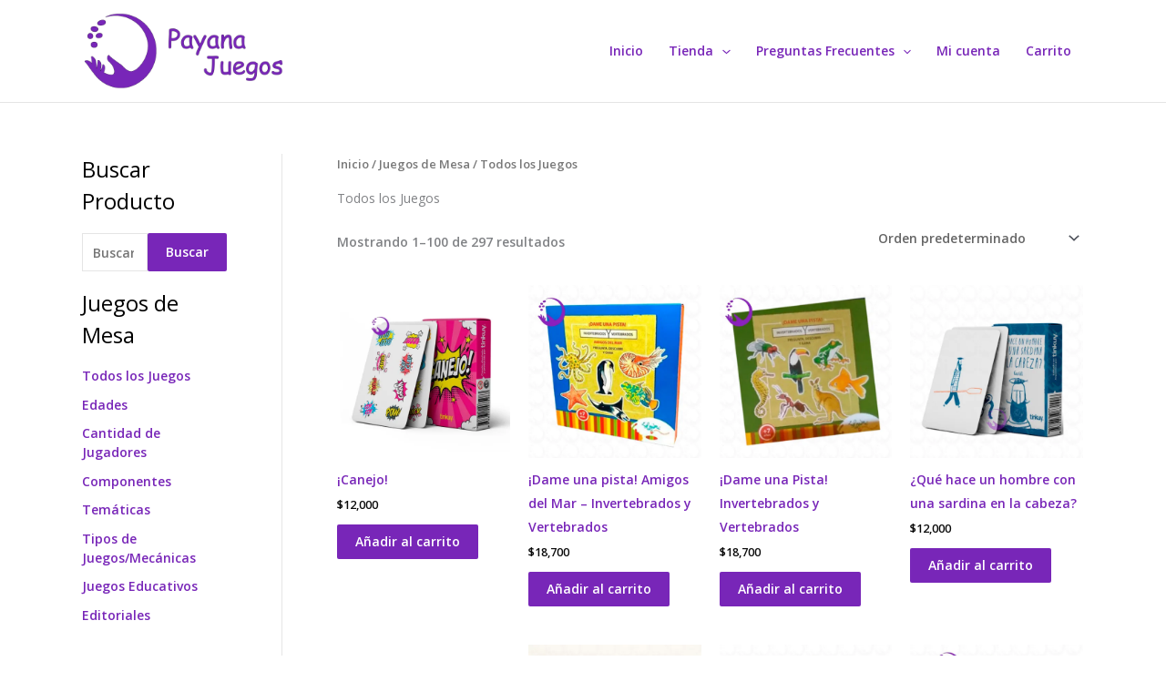

--- FILE ---
content_type: text/html; charset=UTF-8
request_url: https://payanajuegos.com.ar/categoria-producto/juegos-de-mesa/todos-los-juegos/
body_size: 145860
content:
<!DOCTYPE html>
<html lang="es">
<head>
<meta charset="UTF-8">
<meta name="viewport" content="width=device-width, initial-scale=1">
	<link rel="profile" href="https://gmpg.org/xfn/11"> 
					<script>document.documentElement.className = document.documentElement.className + ' yes-js js_active js'</script>
			<title>Todos los Juegos</title>
<meta name='robots' content='max-image-preview:large' />
<script>window._wca = window._wca || [];</script>
<link rel='dns-prefetch' href='//stats.wp.com' />
<link rel='dns-prefetch' href='//fonts.googleapis.com' />
<link rel='preconnect' href='//c0.wp.com' />
<link rel='preconnect' href='//i0.wp.com' />
<link rel="alternate" type="application/rss+xml" title=" &raquo; Feed" href="https://payanajuegos.com.ar/feed/" />
<link rel="alternate" type="application/rss+xml" title=" &raquo; Feed de los comentarios" href="https://payanajuegos.com.ar/comments/feed/" />
<link rel="alternate" type="application/rss+xml" title=" &raquo; Todos los Juegos Categoría Feed" href="https://payanajuegos.com.ar/categoria-producto/juegos-de-mesa/todos-los-juegos/feed/" />
<style id='wp-img-auto-sizes-contain-inline-css'>
img:is([sizes=auto i],[sizes^="auto," i]){contain-intrinsic-size:3000px 1500px}
/*# sourceURL=wp-img-auto-sizes-contain-inline-css */
</style>

<link rel='stylesheet' id='astra-theme-css-css' href='https://payanajuegos.com.ar/wp-content/themes/astra/assets/css/minified/main.min.css?ver=4.12.0' media='all' />
<style id='astra-theme-css-inline-css'>
:root{--ast-post-nav-space:0;--ast-container-default-xlg-padding:3em;--ast-container-default-lg-padding:3em;--ast-container-default-slg-padding:2em;--ast-container-default-md-padding:3em;--ast-container-default-sm-padding:3em;--ast-container-default-xs-padding:2.4em;--ast-container-default-xxs-padding:1.8em;--ast-code-block-background:#EEEEEE;--ast-comment-inputs-background:#FAFAFA;--ast-normal-container-width:1100px;--ast-narrow-container-width:750px;--ast-blog-title-font-weight:normal;--ast-blog-meta-weight:inherit;--ast-global-color-primary:var(--ast-global-color-5);--ast-global-color-secondary:var(--ast-global-color-4);--ast-global-color-alternate-background:var(--ast-global-color-7);--ast-global-color-subtle-background:var(--ast-global-color-6);--ast-bg-style-guide:var( --ast-global-color-secondary,--ast-global-color-5 );--ast-shadow-style-guide:0px 0px 4px 0 #00000057;--ast-global-dark-bg-style:#fff;--ast-global-dark-lfs:#fbfbfb;--ast-widget-bg-color:#fafafa;--ast-wc-container-head-bg-color:#fbfbfb;--ast-title-layout-bg:#eeeeee;--ast-search-border-color:#e7e7e7;--ast-lifter-hover-bg:#e6e6e6;--ast-gallery-block-color:#000;--srfm-color-input-label:var(--ast-global-color-2);}html{font-size:87.5%;}a{color:#7826b8;}a:hover,a:focus{color:#5cd8d3;}body,button,input,select,textarea,.ast-button,.ast-custom-button{font-family:'Open Sans',sans-serif;font-weight:600;font-size:14px;font-size:1rem;}blockquote{color:#000000;}.ast-site-identity .site-title a{color:var(--ast-global-color-2);}.site-title{font-size:35px;font-size:2.5rem;display:block;}header .custom-logo-link img{max-width:224px;width:224px;}.astra-logo-svg{width:224px;}.site-header .site-description{font-size:15px;font-size:1.0714285714286rem;display:none;}.entry-title{font-size:40px;font-size:2.8571428571429rem;}.archive .ast-article-post .ast-article-inner,.blog .ast-article-post .ast-article-inner,.archive .ast-article-post .ast-article-inner:hover,.blog .ast-article-post .ast-article-inner:hover{overflow:hidden;}h1,.entry-content :where(h1){font-size:30px;font-size:2.1428571428571rem;font-weight:600;font-family:'Open Sans',sans-serif;line-height:1.4em;}h2,.entry-content :where(h2){font-size:30px;font-size:2.1428571428571rem;font-weight:400;font-family:'Open Sans',sans-serif;line-height:1.3em;}h3,.entry-content :where(h3){font-size:25px;font-size:1.7857142857143rem;line-height:1.3em;}h4,.entry-content :where(h4){font-size:20px;font-size:1.4285714285714rem;line-height:1.2em;}h5,.entry-content :where(h5){font-size:18px;font-size:1.2857142857143rem;line-height:1.2em;}h6,.entry-content :where(h6){font-size:15px;font-size:1.0714285714286rem;line-height:1.25em;}::selection{background-color:#7826b8;color:#ffffff;}body,h1,h2,h3,h4,h5,h6,.entry-title a,.entry-content :where(h1,h2,h3,h4,h5,h6){color:#0a0a0a;}.tagcloud a:hover,.tagcloud a:focus,.tagcloud a.current-item{color:#ffffff;border-color:#7826b8;background-color:#7826b8;}input:focus,input[type="text"]:focus,input[type="email"]:focus,input[type="url"]:focus,input[type="password"]:focus,input[type="reset"]:focus,input[type="search"]:focus,textarea:focus{border-color:#7826b8;}input[type="radio"]:checked,input[type=reset],input[type="checkbox"]:checked,input[type="checkbox"]:hover:checked,input[type="checkbox"]:focus:checked,input[type=range]::-webkit-slider-thumb{border-color:#7826b8;background-color:#7826b8;box-shadow:none;}.site-footer a:hover + .post-count,.site-footer a:focus + .post-count{background:#7826b8;border-color:#7826b8;}.single .nav-links .nav-previous,.single .nav-links .nav-next{color:#7826b8;}.entry-meta,.entry-meta *{line-height:1.45;color:#7826b8;}.entry-meta a:not(.ast-button):hover,.entry-meta a:not(.ast-button):hover *,.entry-meta a:not(.ast-button):focus,.entry-meta a:not(.ast-button):focus *,.page-links > .page-link,.page-links .page-link:hover,.post-navigation a:hover{color:#5cd8d3;}#cat option,.secondary .calendar_wrap thead a,.secondary .calendar_wrap thead a:visited{color:#7826b8;}.secondary .calendar_wrap #today,.ast-progress-val span{background:#7826b8;}.secondary a:hover + .post-count,.secondary a:focus + .post-count{background:#7826b8;border-color:#7826b8;}.calendar_wrap #today > a{color:#ffffff;}.page-links .page-link,.single .post-navigation a{color:#7826b8;}.ast-search-menu-icon .search-form button.search-submit{padding:0 4px;}.ast-search-menu-icon form.search-form{padding-right:0;}.ast-search-menu-icon.slide-search input.search-field{width:0;}.ast-header-search .ast-search-menu-icon.ast-dropdown-active .search-form,.ast-header-search .ast-search-menu-icon.ast-dropdown-active .search-field:focus{transition:all 0.2s;}.search-form input.search-field:focus{outline:none;}.ast-archive-title{color:#000000;}.widget-title,.widget .wp-block-heading{font-size:20px;font-size:1.4285714285714rem;color:#000000;}#secondary,#secondary button,#secondary input,#secondary select,#secondary textarea{font-size:14px;font-size:1rem;}.ast-single-post .entry-content a,.ast-comment-content a:not(.ast-comment-edit-reply-wrap a),.woocommerce-js .woocommerce-product-details__short-description a{text-decoration:underline;}.ast-single-post .wp-block-button .wp-block-button__link,.ast-single-post .elementor-widget-button .elementor-button,.ast-single-post .entry-content .uagb-tab a,.ast-single-post .entry-content .uagb-ifb-cta a,.ast-single-post .entry-content .wp-block-uagb-buttons a,.ast-single-post .entry-content .uabb-module-content a,.ast-single-post .entry-content .uagb-post-grid a,.ast-single-post .entry-content .uagb-timeline a,.ast-single-post .entry-content .uagb-toc__wrap a,.ast-single-post .entry-content .uagb-taxomony-box a,.ast-single-post .entry-content .woocommerce a,.entry-content .wp-block-latest-posts > li > a,.ast-single-post .entry-content .wp-block-file__button,a.ast-post-filter-single,.ast-single-post .wp-block-buttons .wp-block-button.is-style-outline .wp-block-button__link,.ast-single-post .ast-comment-content .comment-reply-link,.ast-single-post .ast-comment-content .comment-edit-link,.entry-content [CLASS*="wc-block"] .wc-block-components-button,.entry-content [CLASS*="wc-block"] .wc-block-components-totals-coupon-link,.entry-content [CLASS*="wc-block"] .wc-block-components-product-name{text-decoration:none;}.ast-search-menu-icon.slide-search a:focus-visible:focus-visible,.astra-search-icon:focus-visible,#close:focus-visible,a:focus-visible,.ast-menu-toggle:focus-visible,.site .skip-link:focus-visible,.wp-block-loginout input:focus-visible,.wp-block-search.wp-block-search__button-inside .wp-block-search__inside-wrapper,.ast-header-navigation-arrow:focus-visible,.woocommerce .wc-proceed-to-checkout > .checkout-button:focus-visible,.woocommerce .woocommerce-MyAccount-navigation ul li a:focus-visible,.ast-orders-table__row .ast-orders-table__cell:focus-visible,.woocommerce .woocommerce-order-details .order-again > .button:focus-visible,.woocommerce .woocommerce-message a.button.wc-forward:focus-visible,.woocommerce #minus_qty:focus-visible,.woocommerce #plus_qty:focus-visible,a#ast-apply-coupon:focus-visible,.woocommerce .woocommerce-info a:focus-visible,.woocommerce .astra-shop-summary-wrap a:focus-visible,.woocommerce a.wc-forward:focus-visible,#ast-apply-coupon:focus-visible,.woocommerce-js .woocommerce-mini-cart-item a.remove:focus-visible,#close:focus-visible,.button.search-submit:focus-visible,#search_submit:focus,.normal-search:focus-visible,.ast-header-account-wrap:focus-visible,.woocommerce .ast-on-card-button.ast-quick-view-trigger:focus,.astra-cart-drawer-close:focus,.ast-single-variation:focus,.ast-woocommerce-product-gallery__image:focus,.ast-button:focus,.woocommerce-product-gallery--with-images [data-controls="prev"]:focus-visible,.woocommerce-product-gallery--with-images [data-controls="next"]:focus-visible,.ast-builder-button-wrap:has(.ast-custom-button-link:focus),.ast-builder-button-wrap .ast-custom-button-link:focus{outline-style:dotted;outline-color:inherit;outline-width:thin;}input:focus,input[type="text"]:focus,input[type="email"]:focus,input[type="url"]:focus,input[type="password"]:focus,input[type="reset"]:focus,input[type="search"]:focus,input[type="number"]:focus,textarea:focus,.wp-block-search__input:focus,[data-section="section-header-mobile-trigger"] .ast-button-wrap .ast-mobile-menu-trigger-minimal:focus,.ast-mobile-popup-drawer.active .menu-toggle-close:focus,.woocommerce-ordering select.orderby:focus,#ast-scroll-top:focus,#coupon_code:focus,.woocommerce-page #comment:focus,.woocommerce #reviews #respond input#submit:focus,.woocommerce a.add_to_cart_button:focus,.woocommerce .button.single_add_to_cart_button:focus,.woocommerce .woocommerce-cart-form button:focus,.woocommerce .woocommerce-cart-form__cart-item .quantity .qty:focus,.woocommerce .woocommerce-billing-fields .woocommerce-billing-fields__field-wrapper .woocommerce-input-wrapper > .input-text:focus,.woocommerce #order_comments:focus,.woocommerce #place_order:focus,.woocommerce .woocommerce-address-fields .woocommerce-address-fields__field-wrapper .woocommerce-input-wrapper > .input-text:focus,.woocommerce .woocommerce-MyAccount-content form button:focus,.woocommerce .woocommerce-MyAccount-content .woocommerce-EditAccountForm .woocommerce-form-row .woocommerce-Input.input-text:focus,.woocommerce .ast-woocommerce-container .woocommerce-pagination ul.page-numbers li a:focus,body #content .woocommerce form .form-row .select2-container--default .select2-selection--single:focus,#ast-coupon-code:focus,.woocommerce.woocommerce-js .quantity input[type=number]:focus,.woocommerce-js .woocommerce-mini-cart-item .quantity input[type=number]:focus,.woocommerce p#ast-coupon-trigger:focus{border-style:dotted;border-color:inherit;border-width:thin;}input{outline:none;}.woocommerce-js input[type=text]:focus,.woocommerce-js input[type=email]:focus,.woocommerce-js textarea:focus,input[type=number]:focus,.comments-area textarea#comment:focus,.comments-area textarea#comment:active,.comments-area .ast-comment-formwrap input[type="text"]:focus,.comments-area .ast-comment-formwrap input[type="text"]:active{outline-style:unset;outline-color:inherit;outline-width:thin;}.ast-logo-title-inline .site-logo-img{padding-right:1em;}.site-logo-img img{ transition:all 0.2s linear;}body .ast-oembed-container *{position:absolute;top:0;width:100%;height:100%;left:0;}body .wp-block-embed-pocket-casts .ast-oembed-container *{position:unset;}.ast-single-post-featured-section + article {margin-top: 2em;}.site-content .ast-single-post-featured-section img {width: 100%;overflow: hidden;object-fit: cover;}.site > .ast-single-related-posts-container {margin-top: 0;}@media (min-width: 922px) {.ast-desktop .ast-container--narrow {max-width: var(--ast-narrow-container-width);margin: 0 auto;}}#secondary {margin: 4em 0 2.5em;word-break: break-word;line-height: 2;}#secondary li {margin-bottom: 0.75em;}#secondary li:last-child {margin-bottom: 0;}@media (max-width: 768px) {.js_active .ast-plain-container.ast-single-post #secondary {margin-top: 1.5em;}}.ast-separate-container.ast-two-container #secondary .widget {background-color: #fff;padding: 2em;margin-bottom: 2em;}@media (min-width: 993px) {.ast-left-sidebar #secondary {padding-right: 60px;}.ast-right-sidebar #secondary {padding-left: 60px;}}@media (max-width: 993px) {.ast-right-sidebar #secondary {padding-left: 30px;}.ast-left-sidebar #secondary {padding-right: 30px;}}@media (min-width: 993px) {.ast-page-builder-template.ast-left-sidebar #secondary {padding-left: 60px;}.ast-page-builder-template.ast-right-sidebar #secondary {padding-right: 60px;}}@media (max-width: 993px) {.ast-page-builder-template.ast-right-sidebar #secondary {padding-right: 30px;}.ast-page-builder-template.ast-left-sidebar #secondary {padding-left: 30px;}}@media (max-width:921.9px){#ast-desktop-header{display:none;}}@media (min-width:922px){#ast-mobile-header{display:none;}}.wp-block-buttons.aligncenter{justify-content:center;}.wp-block-button.is-style-outline .wp-block-button__link{border-color:#7826b8;}div.wp-block-button.is-style-outline > .wp-block-button__link:not(.has-text-color),div.wp-block-button.wp-block-button__link.is-style-outline:not(.has-text-color){color:#7826b8;}.wp-block-button.is-style-outline .wp-block-button__link:hover,.wp-block-buttons .wp-block-button.is-style-outline .wp-block-button__link:focus,.wp-block-buttons .wp-block-button.is-style-outline > .wp-block-button__link:not(.has-text-color):hover,.wp-block-buttons .wp-block-button.wp-block-button__link.is-style-outline:not(.has-text-color):hover{color:#000000;background-color:#5cd8d3;border-color:#5cd8d3;}.post-page-numbers.current .page-link,.ast-pagination .page-numbers.current{color:#ffffff;border-color:#7826b8;background-color:#7826b8;}.wp-block-button.is-style-outline .wp-block-button__link.wp-element-button,.ast-outline-button{border-color:#7826b8;font-family:'Open Sans',sans-serif;font-weight:inherit;line-height:1em;border-top-left-radius:2px;border-top-right-radius:2px;border-bottom-right-radius:2px;border-bottom-left-radius:2px;}.wp-block-buttons .wp-block-button.is-style-outline > .wp-block-button__link:not(.has-text-color),.wp-block-buttons .wp-block-button.wp-block-button__link.is-style-outline:not(.has-text-color),.ast-outline-button{color:#7826b8;}.wp-block-button.is-style-outline .wp-block-button__link:hover,.wp-block-buttons .wp-block-button.is-style-outline .wp-block-button__link:focus,.wp-block-buttons .wp-block-button.is-style-outline > .wp-block-button__link:not(.has-text-color):hover,.wp-block-buttons .wp-block-button.wp-block-button__link.is-style-outline:not(.has-text-color):hover,.ast-outline-button:hover,.ast-outline-button:focus,.wp-block-uagb-buttons-child .uagb-buttons-repeater.ast-outline-button:hover,.wp-block-uagb-buttons-child .uagb-buttons-repeater.ast-outline-button:focus{color:#000000;background-color:#5cd8d3;border-color:#5cd8d3;}.wp-block-button .wp-block-button__link.wp-element-button.is-style-outline:not(.has-background),.wp-block-button.is-style-outline>.wp-block-button__link.wp-element-button:not(.has-background),.ast-outline-button{background-color:transparent;}.entry-content[data-ast-blocks-layout] > figure{margin-bottom:1em;}h1.widget-title{font-weight:600;}h2.widget-title{font-weight:400;}h3.widget-title{font-weight:inherit;}.review-rating{display:flex;align-items:center;order:2;}#page{display:flex;flex-direction:column;min-height:100vh;}.ast-404-layout-1 h1.page-title{color:var(--ast-global-color-2);}.single .post-navigation a{line-height:1em;height:inherit;}.error-404 .page-sub-title{font-size:1.5rem;font-weight:inherit;}.search .site-content .content-area .search-form{margin-bottom:0;}#page .site-content{flex-grow:1;}.widget{margin-bottom:1.25em;}#secondary li{line-height:1.5em;}#secondary .wp-block-group h2{margin-bottom:0.7em;}#secondary h2{font-size:1.7rem;}.ast-separate-container .ast-article-post,.ast-separate-container .ast-article-single,.ast-separate-container .comment-respond{padding:3em;}.ast-separate-container .ast-article-single .ast-article-single{padding:0;}.ast-article-single .wp-block-post-template-is-layout-grid{padding-left:0;}.ast-separate-container .comments-title,.ast-narrow-container .comments-title{padding:1.5em 2em;}.ast-page-builder-template .comment-form-textarea,.ast-comment-formwrap .ast-grid-common-col{padding:0;}.ast-comment-formwrap{padding:0;display:inline-flex;column-gap:20px;width:100%;margin-left:0;margin-right:0;}.comments-area textarea#comment:focus,.comments-area textarea#comment:active,.comments-area .ast-comment-formwrap input[type="text"]:focus,.comments-area .ast-comment-formwrap input[type="text"]:active {box-shadow:none;outline:none;}.archive.ast-page-builder-template .entry-header{margin-top:2em;}.ast-page-builder-template .ast-comment-formwrap{width:100%;}.entry-title{margin-bottom:0.5em;}.ast-archive-description p{font-size:inherit;font-weight:inherit;line-height:inherit;}.ast-separate-container .ast-comment-list li.depth-1,.hentry{margin-bottom:2em;}@media (min-width:921px){.ast-left-sidebar.ast-page-builder-template #secondary,.archive.ast-right-sidebar.ast-page-builder-template .site-main{padding-left:20px;padding-right:20px;}}@media (max-width:544px){.ast-comment-formwrap.ast-row{column-gap:10px;display:inline-block;}#ast-commentform .ast-grid-common-col{position:relative;width:100%;}}@media (min-width:1201px){.ast-separate-container .ast-article-post,.ast-separate-container .ast-article-single,.ast-separate-container .ast-author-box,.ast-separate-container .ast-404-layout-1,.ast-separate-container .no-results{padding:3em;}}@media (max-width:921px){.ast-left-sidebar #content > .ast-container{display:flex;flex-direction:column-reverse;width:100%;}}@media (max-width:921px){#secondary.secondary{padding-top:0;}.ast-separate-container.ast-right-sidebar #secondary{padding-left:1em;padding-right:1em;}.ast-separate-container.ast-two-container #secondary{padding-left:0;padding-right:0;}.ast-page-builder-template .entry-header #secondary,.ast-page-builder-template #secondary{margin-top:1.5em;}}@media (max-width:921px){.ast-right-sidebar #primary{padding-right:0;}.ast-page-builder-template.ast-left-sidebar #secondary,.ast-page-builder-template.ast-right-sidebar #secondary{padding-right:20px;padding-left:20px;}.ast-right-sidebar #secondary,.ast-left-sidebar #primary{padding-left:0;}.ast-left-sidebar #secondary{padding-right:0;}}@media (min-width:922px){.ast-separate-container.ast-right-sidebar #primary,.ast-separate-container.ast-left-sidebar #primary{border:0;}.search-no-results.ast-separate-container #primary{margin-bottom:4em;}}@media (min-width:922px){.ast-right-sidebar #primary{border-right:1px solid var(--ast-border-color);}.ast-left-sidebar #primary{border-left:1px solid var(--ast-border-color);}.ast-right-sidebar #secondary{border-left:1px solid var(--ast-border-color);margin-left:-1px;}.ast-left-sidebar #secondary{border-right:1px solid var(--ast-border-color);margin-right:-1px;}.ast-separate-container.ast-two-container.ast-right-sidebar #secondary{padding-left:30px;padding-right:0;}.ast-separate-container.ast-two-container.ast-left-sidebar #secondary{padding-right:30px;padding-left:0;}.ast-separate-container.ast-right-sidebar #secondary,.ast-separate-container.ast-left-sidebar #secondary{border:0;margin-left:auto;margin-right:auto;}.ast-separate-container.ast-two-container #secondary .widget:last-child{margin-bottom:0;}}.wp-block-button .wp-block-button__link{color:#ffffff;}.wp-block-button .wp-block-button__link:hover,.wp-block-button .wp-block-button__link:focus{color:#000000;background-color:#5cd8d3;border-color:#5cd8d3;}.elementor-widget-heading h1.elementor-heading-title{line-height:1.4em;}.elementor-widget-heading h2.elementor-heading-title{line-height:1.3em;}.elementor-widget-heading h3.elementor-heading-title{line-height:1.3em;}.elementor-widget-heading h4.elementor-heading-title{line-height:1.2em;}.elementor-widget-heading h5.elementor-heading-title{line-height:1.2em;}.elementor-widget-heading h6.elementor-heading-title{line-height:1.25em;}.wp-block-button .wp-block-button__link,.wp-block-search .wp-block-search__button,body .wp-block-file .wp-block-file__button{border-color:#7826b8;background-color:#7826b8;color:#ffffff;font-family:'Open Sans',sans-serif;font-weight:inherit;line-height:1em;border-top-left-radius:2px;border-top-right-radius:2px;border-bottom-right-radius:2px;border-bottom-left-radius:2px;padding-top:10px;padding-right:20px;padding-bottom:10px;padding-left:20px;}.menu-toggle,button,.ast-button,.ast-custom-button,.button,input#submit,input[type="button"],input[type="submit"],input[type="reset"],form[CLASS*="wp-block-search__"].wp-block-search .wp-block-search__inside-wrapper .wp-block-search__button,body .wp-block-file .wp-block-file__button,.search .search-submit{border-style:solid;border-top-width:0;border-right-width:0;border-left-width:0;border-bottom-width:0;color:#ffffff;border-color:#7826b8;background-color:#7826b8;padding-top:10px;padding-right:20px;padding-bottom:10px;padding-left:20px;font-family:'Open Sans',sans-serif;font-weight:inherit;line-height:1em;border-top-left-radius:2px;border-top-right-radius:2px;border-bottom-right-radius:2px;border-bottom-left-radius:2px;}button:focus,.menu-toggle:hover,button:hover,.ast-button:hover,.ast-custom-button:hover .button:hover,.ast-custom-button:hover ,input[type=reset]:hover,input[type=reset]:focus,input#submit:hover,input#submit:focus,input[type="button"]:hover,input[type="button"]:focus,input[type="submit"]:hover,input[type="submit"]:focus,form[CLASS*="wp-block-search__"].wp-block-search .wp-block-search__inside-wrapper .wp-block-search__button:hover,form[CLASS*="wp-block-search__"].wp-block-search .wp-block-search__inside-wrapper .wp-block-search__button:focus,body .wp-block-file .wp-block-file__button:hover,body .wp-block-file .wp-block-file__button:focus{color:#000000;background-color:#5cd8d3;border-color:#5cd8d3;}form[CLASS*="wp-block-search__"].wp-block-search .wp-block-search__inside-wrapper .wp-block-search__button.has-icon{padding-top:calc(10px - 3px);padding-right:calc(20px - 3px);padding-bottom:calc(10px - 3px);padding-left:calc(20px - 3px);}@media (max-width:921px){.ast-mobile-header-stack .main-header-bar .ast-search-menu-icon{display:inline-block;}.ast-header-break-point.ast-header-custom-item-outside .ast-mobile-header-stack .main-header-bar .ast-search-icon{margin:0;}.ast-comment-avatar-wrap img{max-width:2.5em;}.ast-comment-meta{padding:0 1.8888em 1.3333em;}.ast-separate-container .ast-comment-list li.depth-1{padding:1.5em 2.14em;}.ast-separate-container .comment-respond{padding:2em 2.14em;}}@media (min-width:544px){.ast-container{max-width:100%;}}@media (max-width:544px){.ast-separate-container .ast-article-post,.ast-separate-container .ast-article-single,.ast-separate-container .comments-title,.ast-separate-container .ast-archive-description{padding:1.5em 1em;}.ast-separate-container #content .ast-container{padding-left:0.54em;padding-right:0.54em;}.ast-separate-container .ast-comment-list .bypostauthor{padding:.5em;}.ast-search-menu-icon.ast-dropdown-active .search-field{width:170px;}.ast-separate-container #secondary{padding-top:0;}.ast-separate-container.ast-two-container #secondary .widget{margin-bottom:1.5em;padding-left:1em;padding-right:1em;}} #ast-mobile-header .ast-site-header-cart-li a{pointer-events:none;}@media (max-width:921px){.site-title{display:block;}.site-header .site-description{display:none;}h1,.entry-content :where(h1){font-size:30px;}h2,.entry-content :where(h2){font-size:25px;}h3,.entry-content :where(h3){font-size:20px;}.astra-logo-svg{width:300px;}header .custom-logo-link img,.ast-header-break-point .site-logo-img .custom-mobile-logo-link img{max-width:300px;width:300px;}}@media (max-width:544px){.site-title{display:block;}.site-header .site-description{display:none;}h1,.entry-content :where(h1){font-size:30px;}h2,.entry-content :where(h2){font-size:25px;}h3,.entry-content :where(h3){font-size:20px;}header .custom-logo-link img,.ast-header-break-point .site-branding img,.ast-header-break-point .custom-logo-link img{max-width:203px;width:203px;}.astra-logo-svg{width:203px;}.ast-header-break-point .site-logo-img .custom-mobile-logo-link img{max-width:203px;}}@media (max-width:921px){html{font-size:79.8%;}}@media (max-width:544px){html{font-size:79.8%;}}@media (min-width:922px){.ast-container{max-width:1140px;}}@media (min-width:922px){.site-content .ast-container{display:flex;}}@media (max-width:921px){.site-content .ast-container{flex-direction:column;}}.ast-blog-layout-classic-grid .ast-article-inner{box-shadow:0px 6px 15px -2px rgba(16,24,40,0.05);}.ast-separate-container .ast-blog-layout-classic-grid .ast-article-inner,.ast-plain-container .ast-blog-layout-classic-grid .ast-article-inner{height:100%;}.ast-blog-layout-6-grid .ast-blog-featured-section:before { content: ""; }.cat-links.badge a,.tags-links.badge a {padding: 4px 8px;border-radius: 3px;font-weight: 400;}.cat-links.underline a,.tags-links.underline a{text-decoration: underline;}@media (min-width:922px){.main-header-menu .sub-menu .menu-item.ast-left-align-sub-menu:hover > .sub-menu,.main-header-menu .sub-menu .menu-item.ast-left-align-sub-menu.focus > .sub-menu{margin-left:-4px;}}.site .comments-area{padding-bottom:3em;}.wp-block-file {display: flex;align-items: center;flex-wrap: wrap;justify-content: space-between;}.wp-block-pullquote {border: none;}.wp-block-pullquote blockquote::before {content: "\201D";font-family: "Helvetica",sans-serif;display: flex;transform: rotate( 180deg );font-size: 6rem;font-style: normal;line-height: 1;font-weight: bold;align-items: center;justify-content: center;}.has-text-align-right > blockquote::before {justify-content: flex-start;}.has-text-align-left > blockquote::before {justify-content: flex-end;}figure.wp-block-pullquote.is-style-solid-color blockquote {max-width: 100%;text-align: inherit;}:root {--wp--custom--ast-default-block-top-padding: 3em;--wp--custom--ast-default-block-right-padding: 3em;--wp--custom--ast-default-block-bottom-padding: 3em;--wp--custom--ast-default-block-left-padding: 3em;--wp--custom--ast-container-width: 1100px;--wp--custom--ast-content-width-size: 1100px;--wp--custom--ast-wide-width-size: calc(1100px + var(--wp--custom--ast-default-block-left-padding) + var(--wp--custom--ast-default-block-right-padding));}.ast-narrow-container {--wp--custom--ast-content-width-size: 750px;--wp--custom--ast-wide-width-size: 750px;}@media(max-width: 921px) {:root {--wp--custom--ast-default-block-top-padding: 3em;--wp--custom--ast-default-block-right-padding: 2em;--wp--custom--ast-default-block-bottom-padding: 3em;--wp--custom--ast-default-block-left-padding: 2em;}}@media(max-width: 544px) {:root {--wp--custom--ast-default-block-top-padding: 3em;--wp--custom--ast-default-block-right-padding: 1.5em;--wp--custom--ast-default-block-bottom-padding: 3em;--wp--custom--ast-default-block-left-padding: 1.5em;}}.entry-content > .wp-block-group,.entry-content > .wp-block-cover,.entry-content > .wp-block-columns {padding-top: var(--wp--custom--ast-default-block-top-padding);padding-right: var(--wp--custom--ast-default-block-right-padding);padding-bottom: var(--wp--custom--ast-default-block-bottom-padding);padding-left: var(--wp--custom--ast-default-block-left-padding);}.ast-plain-container.ast-no-sidebar .entry-content > .alignfull,.ast-page-builder-template .ast-no-sidebar .entry-content > .alignfull {margin-left: calc( -50vw + 50%);margin-right: calc( -50vw + 50%);max-width: 100vw;width: 100vw;}.ast-plain-container.ast-no-sidebar .entry-content .alignfull .alignfull,.ast-page-builder-template.ast-no-sidebar .entry-content .alignfull .alignfull,.ast-plain-container.ast-no-sidebar .entry-content .alignfull .alignwide,.ast-page-builder-template.ast-no-sidebar .entry-content .alignfull .alignwide,.ast-plain-container.ast-no-sidebar .entry-content .alignwide .alignfull,.ast-page-builder-template.ast-no-sidebar .entry-content .alignwide .alignfull,.ast-plain-container.ast-no-sidebar .entry-content .alignwide .alignwide,.ast-page-builder-template.ast-no-sidebar .entry-content .alignwide .alignwide,.ast-plain-container.ast-no-sidebar .entry-content .wp-block-column .alignfull,.ast-page-builder-template.ast-no-sidebar .entry-content .wp-block-column .alignfull,.ast-plain-container.ast-no-sidebar .entry-content .wp-block-column .alignwide,.ast-page-builder-template.ast-no-sidebar .entry-content .wp-block-column .alignwide {margin-left: auto;margin-right: auto;width: 100%;}[data-ast-blocks-layout] .wp-block-separator:not(.is-style-dots) {height: 0;}[data-ast-blocks-layout] .wp-block-separator {margin: 20px auto;}[data-ast-blocks-layout] .wp-block-separator:not(.is-style-wide):not(.is-style-dots) {max-width: 100px;}[data-ast-blocks-layout] .wp-block-separator.has-background {padding: 0;}.entry-content[data-ast-blocks-layout] > * {max-width: var(--wp--custom--ast-content-width-size);margin-left: auto;margin-right: auto;}.entry-content[data-ast-blocks-layout] > .alignwide {max-width: var(--wp--custom--ast-wide-width-size);}.entry-content[data-ast-blocks-layout] .alignfull {max-width: none;}.entry-content .wp-block-columns {margin-bottom: 0;}blockquote {margin: 1.5em;border-color: rgba(0,0,0,0.05);}.wp-block-quote:not(.has-text-align-right):not(.has-text-align-center) {border-left: 5px solid rgba(0,0,0,0.05);}.has-text-align-right > blockquote,blockquote.has-text-align-right {border-right: 5px solid rgba(0,0,0,0.05);}.has-text-align-left > blockquote,blockquote.has-text-align-left {border-left: 5px solid rgba(0,0,0,0.05);}.wp-block-site-tagline,.wp-block-latest-posts .read-more {margin-top: 15px;}.wp-block-loginout p label {display: block;}.wp-block-loginout p:not(.login-remember):not(.login-submit) input {width: 100%;}.wp-block-loginout input:focus {border-color: transparent;}.wp-block-loginout input:focus {outline: thin dotted;}.entry-content .wp-block-media-text .wp-block-media-text__content {padding: 0 0 0 8%;}.entry-content .wp-block-media-text.has-media-on-the-right .wp-block-media-text__content {padding: 0 8% 0 0;}.entry-content .wp-block-media-text.has-background .wp-block-media-text__content {padding: 8%;}.entry-content .wp-block-cover:not([class*="background-color"]):not(.has-text-color.has-link-color) .wp-block-cover__inner-container,.entry-content .wp-block-cover:not([class*="background-color"]) .wp-block-cover-image-text,.entry-content .wp-block-cover:not([class*="background-color"]) .wp-block-cover-text,.entry-content .wp-block-cover-image:not([class*="background-color"]) .wp-block-cover__inner-container,.entry-content .wp-block-cover-image:not([class*="background-color"]) .wp-block-cover-image-text,.entry-content .wp-block-cover-image:not([class*="background-color"]) .wp-block-cover-text {color: var(--ast-global-color-primary,var(--ast-global-color-5));}.wp-block-loginout .login-remember input {width: 1.1rem;height: 1.1rem;margin: 0 5px 4px 0;vertical-align: middle;}.wp-block-latest-posts > li > *:first-child,.wp-block-latest-posts:not(.is-grid) > li:first-child {margin-top: 0;}.entry-content > .wp-block-buttons,.entry-content > .wp-block-uagb-buttons {margin-bottom: 1.5em;}.wp-block-search__inside-wrapper .wp-block-search__input {padding: 0 10px;color: var(--ast-global-color-3);background: var(--ast-global-color-primary,var(--ast-global-color-5));border-color: var(--ast-border-color);}.wp-block-latest-posts .read-more {margin-bottom: 1.5em;}.wp-block-search__no-button .wp-block-search__inside-wrapper .wp-block-search__input {padding-top: 5px;padding-bottom: 5px;}.wp-block-latest-posts .wp-block-latest-posts__post-date,.wp-block-latest-posts .wp-block-latest-posts__post-author {font-size: 1rem;}.wp-block-latest-posts > li > *,.wp-block-latest-posts:not(.is-grid) > li {margin-top: 12px;margin-bottom: 12px;}.ast-page-builder-template .entry-content[data-ast-blocks-layout] > .alignwide:where(:not(.uagb-is-root-container):not(.spectra-is-root-container)) > * {max-width: var(--wp--custom--ast-wide-width-size);}.ast-page-builder-template .entry-content[data-ast-blocks-layout] > .inherit-container-width > *,.ast-page-builder-template .entry-content[data-ast-blocks-layout] > *:not(.wp-block-group):where(:not(.uagb-is-root-container):not(.spectra-is-root-container)) > *,.entry-content[data-ast-blocks-layout] > .wp-block-cover .wp-block-cover__inner-container {max-width: var(--wp--custom--ast-content-width-size) ;margin-left: auto;margin-right: auto;}.ast-page-builder-template .entry-content[data-ast-blocks-layout] > *,.ast-page-builder-template .entry-content[data-ast-blocks-layout] > .alignfull:where(:not(.wp-block-group):not(.uagb-is-root-container):not(.spectra-is-root-container)) > * {max-width: none;}.entry-content[data-ast-blocks-layout] .wp-block-cover:not(.alignleft):not(.alignright) {width: auto;}@media(max-width: 1200px) {.ast-separate-container .entry-content > .alignfull,.ast-separate-container .entry-content[data-ast-blocks-layout] > .alignwide,.ast-plain-container .entry-content[data-ast-blocks-layout] > .alignwide,.ast-plain-container .entry-content .alignfull {margin-left: calc(-1 * min(var(--ast-container-default-xlg-padding),20px)) ;margin-right: calc(-1 * min(var(--ast-container-default-xlg-padding),20px));}}@media(min-width: 1201px) {.ast-separate-container .entry-content > .alignfull {margin-left: calc(-1 * var(--ast-container-default-xlg-padding) );margin-right: calc(-1 * var(--ast-container-default-xlg-padding) );}.ast-separate-container .entry-content[data-ast-blocks-layout] > .alignwide,.ast-plain-container .entry-content[data-ast-blocks-layout] > .alignwide {margin-left: calc(-1 * var(--wp--custom--ast-default-block-left-padding) );margin-right: calc(-1 * var(--wp--custom--ast-default-block-right-padding) );}}@media(min-width: 921px) {.ast-separate-container .entry-content .wp-block-group.alignwide:not(.inherit-container-width) > :where(:not(.alignleft):not(.alignright)),.ast-plain-container .entry-content .wp-block-group.alignwide:not(.inherit-container-width) > :where(:not(.alignleft):not(.alignright)) {max-width: calc( var(--wp--custom--ast-content-width-size) + 80px );}.ast-plain-container.ast-right-sidebar .entry-content[data-ast-blocks-layout] .alignfull,.ast-plain-container.ast-left-sidebar .entry-content[data-ast-blocks-layout] .alignfull {margin-left: -60px;margin-right: -60px;}}@media(min-width: 544px) {.entry-content > .alignleft {margin-right: 20px;}.entry-content > .alignright {margin-left: 20px;}}@media (max-width:544px){.wp-block-columns .wp-block-column:not(:last-child){margin-bottom:20px;}.wp-block-latest-posts{margin:0;}}@media( max-width: 600px ) {.entry-content .wp-block-media-text .wp-block-media-text__content,.entry-content .wp-block-media-text.has-media-on-the-right .wp-block-media-text__content {padding: 8% 0 0;}.entry-content .wp-block-media-text.has-background .wp-block-media-text__content {padding: 8%;}}.ast-page-builder-template .entry-header {padding-left: 0;}.ast-narrow-container .site-content .wp-block-uagb-image--align-full .wp-block-uagb-image__figure {max-width: 100%;margin-left: auto;margin-right: auto;}:root .has-ast-global-color-0-color{color:var(--ast-global-color-0);}:root .has-ast-global-color-0-background-color{background-color:var(--ast-global-color-0);}:root .wp-block-button .has-ast-global-color-0-color{color:var(--ast-global-color-0);}:root .wp-block-button .has-ast-global-color-0-background-color{background-color:var(--ast-global-color-0);}:root .has-ast-global-color-1-color{color:var(--ast-global-color-1);}:root .has-ast-global-color-1-background-color{background-color:var(--ast-global-color-1);}:root .wp-block-button .has-ast-global-color-1-color{color:var(--ast-global-color-1);}:root .wp-block-button .has-ast-global-color-1-background-color{background-color:var(--ast-global-color-1);}:root .has-ast-global-color-2-color{color:var(--ast-global-color-2);}:root .has-ast-global-color-2-background-color{background-color:var(--ast-global-color-2);}:root .wp-block-button .has-ast-global-color-2-color{color:var(--ast-global-color-2);}:root .wp-block-button .has-ast-global-color-2-background-color{background-color:var(--ast-global-color-2);}:root .has-ast-global-color-3-color{color:var(--ast-global-color-3);}:root .has-ast-global-color-3-background-color{background-color:var(--ast-global-color-3);}:root .wp-block-button .has-ast-global-color-3-color{color:var(--ast-global-color-3);}:root .wp-block-button .has-ast-global-color-3-background-color{background-color:var(--ast-global-color-3);}:root .has-ast-global-color-4-color{color:var(--ast-global-color-4);}:root .has-ast-global-color-4-background-color{background-color:var(--ast-global-color-4);}:root .wp-block-button .has-ast-global-color-4-color{color:var(--ast-global-color-4);}:root .wp-block-button .has-ast-global-color-4-background-color{background-color:var(--ast-global-color-4);}:root .has-ast-global-color-5-color{color:var(--ast-global-color-5);}:root .has-ast-global-color-5-background-color{background-color:var(--ast-global-color-5);}:root .wp-block-button .has-ast-global-color-5-color{color:var(--ast-global-color-5);}:root .wp-block-button .has-ast-global-color-5-background-color{background-color:var(--ast-global-color-5);}:root .has-ast-global-color-6-color{color:var(--ast-global-color-6);}:root .has-ast-global-color-6-background-color{background-color:var(--ast-global-color-6);}:root .wp-block-button .has-ast-global-color-6-color{color:var(--ast-global-color-6);}:root .wp-block-button .has-ast-global-color-6-background-color{background-color:var(--ast-global-color-6);}:root .has-ast-global-color-7-color{color:var(--ast-global-color-7);}:root .has-ast-global-color-7-background-color{background-color:var(--ast-global-color-7);}:root .wp-block-button .has-ast-global-color-7-color{color:var(--ast-global-color-7);}:root .wp-block-button .has-ast-global-color-7-background-color{background-color:var(--ast-global-color-7);}:root .has-ast-global-color-8-color{color:var(--ast-global-color-8);}:root .has-ast-global-color-8-background-color{background-color:var(--ast-global-color-8);}:root .wp-block-button .has-ast-global-color-8-color{color:var(--ast-global-color-8);}:root .wp-block-button .has-ast-global-color-8-background-color{background-color:var(--ast-global-color-8);}:root{--ast-global-color-0:#0170B9;--ast-global-color-1:#3a3a3a;--ast-global-color-2:#3a3a3a;--ast-global-color-3:#4B4F58;--ast-global-color-4:#F5F5F5;--ast-global-color-5:#FFFFFF;--ast-global-color-6:#E5E5E5;--ast-global-color-7:#424242;--ast-global-color-8:#000000;}:root {--ast-border-color : var(--ast-global-color-6);}.ast-breadcrumbs .trail-browse,.ast-breadcrumbs .trail-items,.ast-breadcrumbs .trail-items li{display:inline-block;margin:0;padding:0;border:none;background:inherit;text-indent:0;text-decoration:none;}.ast-breadcrumbs .trail-browse{font-size:inherit;font-style:inherit;font-weight:inherit;color:inherit;}.ast-breadcrumbs .trail-items{list-style:none;}.trail-items li::after{padding:0 0.3em;content:"\00bb";}.trail-items li:last-of-type::after{display:none;}h1,h2,h3,h4,h5,h6,.entry-content :where(h1,h2,h3,h4,h5,h6){color:#000000;}.entry-title a{color:#000000;}@media (max-width:921px){.ast-builder-grid-row-container.ast-builder-grid-row-tablet-3-firstrow .ast-builder-grid-row > *:first-child,.ast-builder-grid-row-container.ast-builder-grid-row-tablet-3-lastrow .ast-builder-grid-row > *:last-child{grid-column:1 / -1;}}@media (max-width:544px){.ast-builder-grid-row-container.ast-builder-grid-row-mobile-3-firstrow .ast-builder-grid-row > *:first-child,.ast-builder-grid-row-container.ast-builder-grid-row-mobile-3-lastrow .ast-builder-grid-row > *:last-child{grid-column:1 / -1;}}.ast-header-break-point .ast-has-mobile-header-logo .custom-logo-link,.ast-header-break-point .wp-block-site-logo .custom-logo-link,.ast-desktop .wp-block-site-logo .custom-mobile-logo-link {display: none;}.ast-header-break-point .ast-has-mobile-header-logo .custom-mobile-logo-link {display: inline-block;}.ast-header-break-point.ast-mobile-inherit-site-logo .ast-has-mobile-header-logo .custom-logo-link,.ast-header-break-point.ast-mobile-inherit-site-logo .ast-has-mobile-header-logo .astra-logo-svg {display: block;}.ast-builder-layout-element[data-section="title_tagline"]{display:flex;}@media (max-width:921px){.ast-header-break-point .ast-builder-layout-element[data-section="title_tagline"]{display:flex;}}@media (max-width:544px){.ast-header-break-point .ast-builder-layout-element[data-section="title_tagline"]{display:flex;}}.ast-builder-menu-1{font-family:inherit;font-weight:inherit;}.ast-builder-menu-1 .sub-menu,.ast-builder-menu-1 .inline-on-mobile .sub-menu{border-top-width:2px;border-bottom-width:0;border-right-width:0;border-left-width:0;border-color:#7826b8;border-style:solid;}.ast-builder-menu-1 .sub-menu .sub-menu{top:-2px;}.ast-builder-menu-1 .main-header-menu > .menu-item > .sub-menu,.ast-builder-menu-1 .main-header-menu > .menu-item > .astra-full-megamenu-wrapper{margin-top:0;}.ast-desktop .ast-builder-menu-1 .main-header-menu > .menu-item > .sub-menu:before,.ast-desktop .ast-builder-menu-1 .main-header-menu > .menu-item > .astra-full-megamenu-wrapper:before{height:calc( 0px + 2px + 5px );}.ast-desktop .ast-builder-menu-1 .menu-item .sub-menu .menu-link{border-style:none;}@media (max-width:921px){.ast-header-break-point .ast-builder-menu-1 .menu-item.menu-item-has-children > .ast-menu-toggle{top:0;}.ast-builder-menu-1 .inline-on-mobile .menu-item.menu-item-has-children > .ast-menu-toggle{right:-15px;}.ast-builder-menu-1 .menu-item-has-children > .menu-link:after{content:unset;}.ast-builder-menu-1 .main-header-menu > .menu-item > .sub-menu,.ast-builder-menu-1 .main-header-menu > .menu-item > .astra-full-megamenu-wrapper{margin-top:0;}}@media (max-width:544px){.ast-header-break-point .ast-builder-menu-1 .menu-item.menu-item-has-children > .ast-menu-toggle{top:0;}.ast-builder-menu-1 .main-header-menu > .menu-item > .sub-menu,.ast-builder-menu-1 .main-header-menu > .menu-item > .astra-full-megamenu-wrapper{margin-top:0;}}.ast-builder-menu-1{display:flex;}@media (max-width:921px){.ast-header-break-point .ast-builder-menu-1{display:flex;}}@media (max-width:544px){.ast-header-break-point .ast-builder-menu-1{display:flex;}}.site-below-footer-wrap{padding-top:20px;padding-bottom:20px;}.site-below-footer-wrap[data-section="section-below-footer-builder"]{background-color:var( --ast-global-color-primary,--ast-global-color-4 );min-height:80px;border-style:solid;border-width:0px;border-top-width:1px;border-top-color:var(--ast-global-color-subtle-background,--ast-global-color-6);}.site-below-footer-wrap[data-section="section-below-footer-builder"] .ast-builder-grid-row{max-width:1100px;min-height:80px;margin-left:auto;margin-right:auto;}.site-below-footer-wrap[data-section="section-below-footer-builder"] .ast-builder-grid-row,.site-below-footer-wrap[data-section="section-below-footer-builder"] .site-footer-section{align-items:flex-start;}.site-below-footer-wrap[data-section="section-below-footer-builder"].ast-footer-row-inline .site-footer-section{display:flex;margin-bottom:0;}.ast-builder-grid-row-full .ast-builder-grid-row{grid-template-columns:1fr;}@media (max-width:921px){.site-below-footer-wrap[data-section="section-below-footer-builder"].ast-footer-row-tablet-inline .site-footer-section{display:flex;margin-bottom:0;}.site-below-footer-wrap[data-section="section-below-footer-builder"].ast-footer-row-tablet-stack .site-footer-section{display:block;margin-bottom:10px;}.ast-builder-grid-row-container.ast-builder-grid-row-tablet-full .ast-builder-grid-row{grid-template-columns:1fr;}}@media (max-width:544px){.site-below-footer-wrap[data-section="section-below-footer-builder"].ast-footer-row-mobile-inline .site-footer-section{display:flex;margin-bottom:0;}.site-below-footer-wrap[data-section="section-below-footer-builder"].ast-footer-row-mobile-stack .site-footer-section{display:block;margin-bottom:10px;}.ast-builder-grid-row-container.ast-builder-grid-row-mobile-full .ast-builder-grid-row{grid-template-columns:1fr;}}.site-below-footer-wrap[data-section="section-below-footer-builder"]{display:grid;}@media (max-width:921px){.ast-header-break-point .site-below-footer-wrap[data-section="section-below-footer-builder"]{display:grid;}}@media (max-width:544px){.ast-header-break-point .site-below-footer-wrap[data-section="section-below-footer-builder"]{display:grid;}}.ast-footer-copyright{text-align:center;}.ast-footer-copyright.site-footer-focus-item {color:#0a0a0a;}@media (max-width:921px){.ast-footer-copyright{text-align:center;}}@media (max-width:544px){.ast-footer-copyright{text-align:center;}}.ast-footer-copyright.ast-builder-layout-element{display:flex;}@media (max-width:921px){.ast-header-break-point .ast-footer-copyright.ast-builder-layout-element{display:flex;}}@media (max-width:544px){.ast-header-break-point .ast-footer-copyright.ast-builder-layout-element{display:flex;}}.footer-widget-area.widget-area.site-footer-focus-item{width:auto;}.ast-footer-row-inline .footer-widget-area.widget-area.site-footer-focus-item{width:100%;}.elementor-widget-heading .elementor-heading-title{margin:0;}.elementor-page .ast-menu-toggle{color:unset !important;background:unset !important;}.elementor-post.elementor-grid-item.hentry{margin-bottom:0;}.woocommerce div.product .elementor-element.elementor-products-grid .related.products ul.products li.product,.elementor-element .elementor-wc-products .woocommerce[class*='columns-'] ul.products li.product{width:auto;margin:0;float:none;}.elementor-toc__list-wrapper{margin:0;}body .elementor hr{background-color:#ccc;margin:0;}.ast-left-sidebar .elementor-section.elementor-section-stretched,.ast-right-sidebar .elementor-section.elementor-section-stretched{max-width:100%;left:0 !important;}.elementor-posts-container [CLASS*="ast-width-"]{width:100%;}.elementor-template-full-width .ast-container{display:block;}.elementor-screen-only,.screen-reader-text,.screen-reader-text span,.ui-helper-hidden-accessible{top:0 !important;}@media (max-width:544px){.elementor-element .elementor-wc-products .woocommerce[class*="columns-"] ul.products li.product{width:auto;margin:0;}.elementor-element .woocommerce .woocommerce-result-count{float:none;}}.ast-header-break-point .main-header-bar{border-bottom-width:3px;border-bottom-color:#8224e3;}@media (min-width:922px){.main-header-bar{border-bottom-width:3px;border-bottom-color:#8224e3;}}@media (min-width:922px){#primary{width:80%;}#secondary{width:20%;}}.main-header-menu .menu-item, #astra-footer-menu .menu-item, .main-header-bar .ast-masthead-custom-menu-items{-js-display:flex;display:flex;-webkit-box-pack:center;-webkit-justify-content:center;-moz-box-pack:center;-ms-flex-pack:center;justify-content:center;-webkit-box-orient:vertical;-webkit-box-direction:normal;-webkit-flex-direction:column;-moz-box-orient:vertical;-moz-box-direction:normal;-ms-flex-direction:column;flex-direction:column;}.main-header-menu > .menu-item > .menu-link, #astra-footer-menu > .menu-item > .menu-link{height:100%;-webkit-box-align:center;-webkit-align-items:center;-moz-box-align:center;-ms-flex-align:center;align-items:center;-js-display:flex;display:flex;}.ast-header-break-point .main-navigation ul .menu-item .menu-link .icon-arrow:first-of-type svg{top:.2em;margin-top:0px;margin-left:0px;width:.65em;transform:translate(0, -2px) rotateZ(270deg);}.ast-mobile-popup-content .ast-submenu-expanded > .ast-menu-toggle{transform:rotateX(180deg);overflow-y:auto;}@media (min-width:922px){.ast-builder-menu .main-navigation > ul > li:last-child a{margin-right:0;}}.ast-separate-container .ast-article-inner{background-color:transparent;background-image:none;}.ast-separate-container .ast-article-post{background-color:var(--ast-global-color-5);}@media (max-width:921px){.ast-separate-container .ast-article-post{background-color:var(--ast-global-color-5);}}@media (max-width:544px){.ast-separate-container .ast-article-post{background-color:var(--ast-global-color-5);}}.ast-separate-container .ast-article-single:not(.ast-related-post), .woocommerce.ast-separate-container .ast-woocommerce-container, .ast-separate-container .error-404, .ast-separate-container .no-results, .single.ast-separate-container .site-main .ast-author-meta, .ast-separate-container .related-posts-title-wrapper, .ast-separate-container .comments-count-wrapper, .ast-box-layout.ast-plain-container .site-content, .ast-padded-layout.ast-plain-container .site-content, .ast-separate-container .ast-archive-description, .ast-separate-container .comments-area .comment-respond, .ast-separate-container .comments-area .ast-comment-list li, .ast-separate-container .comments-area .comments-title{background-color:var(--ast-global-color-5);}@media (max-width:921px){.ast-separate-container .ast-article-single:not(.ast-related-post), .woocommerce.ast-separate-container .ast-woocommerce-container, .ast-separate-container .error-404, .ast-separate-container .no-results, .single.ast-separate-container .site-main .ast-author-meta, .ast-separate-container .related-posts-title-wrapper, .ast-separate-container .comments-count-wrapper, .ast-box-layout.ast-plain-container .site-content, .ast-padded-layout.ast-plain-container .site-content, .ast-separate-container .ast-archive-description{background-color:var(--ast-global-color-5);}}@media (max-width:544px){.ast-separate-container .ast-article-single:not(.ast-related-post), .woocommerce.ast-separate-container .ast-woocommerce-container, .ast-separate-container .error-404, .ast-separate-container .no-results, .single.ast-separate-container .site-main .ast-author-meta, .ast-separate-container .related-posts-title-wrapper, .ast-separate-container .comments-count-wrapper, .ast-box-layout.ast-plain-container .site-content, .ast-padded-layout.ast-plain-container .site-content, .ast-separate-container .ast-archive-description{background-color:var(--ast-global-color-5);}}.ast-separate-container.ast-two-container #secondary .widget{background-color:var(--ast-global-color-5);}@media (max-width:921px){.ast-separate-container.ast-two-container #secondary .widget{background-color:var(--ast-global-color-5);}}@media (max-width:544px){.ast-separate-container.ast-two-container #secondary .widget{background-color:var(--ast-global-color-5);}}.ast-plain-container, .ast-page-builder-template{background-color:var(--ast-global-color-5);}@media (max-width:921px){.ast-plain-container, .ast-page-builder-template{background-color:var(--ast-global-color-5);}}@media (max-width:544px){.ast-plain-container, .ast-page-builder-template{background-color:var(--ast-global-color-5);}}.ast-mobile-header-content > *,.ast-desktop-header-content > * {padding: 10px 0;height: auto;}.ast-mobile-header-content > *:first-child,.ast-desktop-header-content > *:first-child {padding-top: 10px;}.ast-mobile-header-content > .ast-builder-menu,.ast-desktop-header-content > .ast-builder-menu {padding-top: 0;}.ast-mobile-header-content > *:last-child,.ast-desktop-header-content > *:last-child {padding-bottom: 0;}.ast-mobile-header-content .ast-search-menu-icon.ast-inline-search label,.ast-desktop-header-content .ast-search-menu-icon.ast-inline-search label {width: 100%;}.ast-desktop-header-content .main-header-bar-navigation .ast-submenu-expanded > .ast-menu-toggle::before {transform: rotateX(180deg);}#ast-desktop-header .ast-desktop-header-content,.ast-mobile-header-content .ast-search-icon,.ast-desktop-header-content .ast-search-icon,.ast-mobile-header-wrap .ast-mobile-header-content,.ast-main-header-nav-open.ast-popup-nav-open .ast-mobile-header-wrap .ast-mobile-header-content,.ast-main-header-nav-open.ast-popup-nav-open .ast-desktop-header-content {display: none;}.ast-main-header-nav-open.ast-header-break-point #ast-desktop-header .ast-desktop-header-content,.ast-main-header-nav-open.ast-header-break-point .ast-mobile-header-wrap .ast-mobile-header-content {display: block;}.ast-desktop .ast-desktop-header-content .astra-menu-animation-slide-up > .menu-item > .sub-menu,.ast-desktop .ast-desktop-header-content .astra-menu-animation-slide-up > .menu-item .menu-item > .sub-menu,.ast-desktop .ast-desktop-header-content .astra-menu-animation-slide-down > .menu-item > .sub-menu,.ast-desktop .ast-desktop-header-content .astra-menu-animation-slide-down > .menu-item .menu-item > .sub-menu,.ast-desktop .ast-desktop-header-content .astra-menu-animation-fade > .menu-item > .sub-menu,.ast-desktop .ast-desktop-header-content .astra-menu-animation-fade > .menu-item .menu-item > .sub-menu {opacity: 1;visibility: visible;}.ast-hfb-header.ast-default-menu-enable.ast-header-break-point .ast-mobile-header-wrap .ast-mobile-header-content .main-header-bar-navigation {width: unset;margin: unset;}.ast-mobile-header-content.content-align-flex-end .main-header-bar-navigation .menu-item-has-children > .ast-menu-toggle,.ast-desktop-header-content.content-align-flex-end .main-header-bar-navigation .menu-item-has-children > .ast-menu-toggle {left: calc( 20px - 0.907em);right: auto;}.ast-mobile-header-content .ast-search-menu-icon,.ast-mobile-header-content .ast-search-menu-icon.slide-search,.ast-desktop-header-content .ast-search-menu-icon,.ast-desktop-header-content .ast-search-menu-icon.slide-search {width: 100%;position: relative;display: block;right: auto;transform: none;}.ast-mobile-header-content .ast-search-menu-icon.slide-search .search-form,.ast-mobile-header-content .ast-search-menu-icon .search-form,.ast-desktop-header-content .ast-search-menu-icon.slide-search .search-form,.ast-desktop-header-content .ast-search-menu-icon .search-form {right: 0;visibility: visible;opacity: 1;position: relative;top: auto;transform: none;padding: 0;display: block;overflow: hidden;}.ast-mobile-header-content .ast-search-menu-icon.ast-inline-search .search-field,.ast-mobile-header-content .ast-search-menu-icon .search-field,.ast-desktop-header-content .ast-search-menu-icon.ast-inline-search .search-field,.ast-desktop-header-content .ast-search-menu-icon .search-field {width: 100%;padding-right: 5.5em;}.ast-mobile-header-content .ast-search-menu-icon .search-submit,.ast-desktop-header-content .ast-search-menu-icon .search-submit {display: block;position: absolute;height: 100%;top: 0;right: 0;padding: 0 1em;border-radius: 0;}.ast-hfb-header.ast-default-menu-enable.ast-header-break-point .ast-mobile-header-wrap .ast-mobile-header-content .main-header-bar-navigation ul .sub-menu .menu-link {padding-left: 30px;}.ast-hfb-header.ast-default-menu-enable.ast-header-break-point .ast-mobile-header-wrap .ast-mobile-header-content .main-header-bar-navigation .sub-menu .menu-item .menu-item .menu-link {padding-left: 40px;}.ast-mobile-popup-drawer.active .ast-mobile-popup-inner{background-color:#ffffff;;}.ast-mobile-header-wrap .ast-mobile-header-content, .ast-desktop-header-content{background-color:#ffffff;;}.ast-mobile-popup-content > *, .ast-mobile-header-content > *, .ast-desktop-popup-content > *, .ast-desktop-header-content > *{padding-top:0;padding-bottom:0;}.content-align-flex-start .ast-builder-layout-element{justify-content:flex-start;}.content-align-flex-start .main-header-menu{text-align:left;}.ast-mobile-popup-drawer.active .menu-toggle-close{color:#3a3a3a;}.ast-mobile-header-wrap .ast-primary-header-bar,.ast-primary-header-bar .site-primary-header-wrap{min-height:80px;}.ast-desktop .ast-primary-header-bar .main-header-menu > .menu-item{line-height:80px;}.ast-header-break-point #masthead .ast-mobile-header-wrap .ast-primary-header-bar,.ast-header-break-point #masthead .ast-mobile-header-wrap .ast-below-header-bar,.ast-header-break-point #masthead .ast-mobile-header-wrap .ast-above-header-bar{padding-left:20px;padding-right:20px;}.ast-header-break-point .ast-primary-header-bar{border-bottom-width:1px;border-bottom-color:var( --ast-global-color-subtle-background,--ast-global-color-7 );border-bottom-style:solid;}@media (min-width:922px){.ast-primary-header-bar{border-bottom-width:1px;border-bottom-color:var( --ast-global-color-subtle-background,--ast-global-color-7 );border-bottom-style:solid;}}.ast-primary-header-bar{background-color:var( --ast-global-color-primary,--ast-global-color-4 );}.ast-primary-header-bar{display:block;}@media (max-width:921px){.ast-header-break-point .ast-primary-header-bar{display:grid;}}@media (max-width:544px){.ast-header-break-point .ast-primary-header-bar{display:grid;}}[data-section="section-header-mobile-trigger"] .ast-button-wrap .ast-mobile-menu-trigger-outline{background:transparent;color:#7826b8;border-top-width:1px;border-bottom-width:1px;border-right-width:1px;border-left-width:1px;border-style:solid;border-color:#7826b8;}[data-section="section-header-mobile-trigger"] .ast-button-wrap .mobile-menu-toggle-icon .ast-mobile-svg{width:20px;height:20px;fill:#7826b8;}[data-section="section-header-mobile-trigger"] .ast-button-wrap .mobile-menu-wrap .mobile-menu{color:#7826b8;}.ast-builder-menu-mobile .main-navigation .menu-item.menu-item-has-children > .ast-menu-toggle{top:0;}.ast-builder-menu-mobile .main-navigation .menu-item-has-children > .menu-link:after{content:unset;}.ast-hfb-header .ast-builder-menu-mobile .main-header-menu, .ast-hfb-header .ast-builder-menu-mobile .main-navigation .menu-item .menu-link, .ast-hfb-header .ast-builder-menu-mobile .main-navigation .menu-item .sub-menu .menu-link{border-style:none;}.ast-builder-menu-mobile .main-navigation .menu-item.menu-item-has-children > .ast-menu-toggle{top:0;}@media (max-width:921px){.ast-builder-menu-mobile .main-navigation .menu-item.menu-item-has-children > .ast-menu-toggle{top:0;}.ast-builder-menu-mobile .main-navigation .menu-item-has-children > .menu-link:after{content:unset;}}@media (max-width:544px){.ast-builder-menu-mobile .main-navigation .menu-item.menu-item-has-children > .ast-menu-toggle{top:0;}}.ast-builder-menu-mobile .main-navigation{display:block;}@media (max-width:921px){.ast-header-break-point .ast-builder-menu-mobile .main-navigation{display:block;}}@media (max-width:544px){.ast-header-break-point .ast-builder-menu-mobile .main-navigation{display:block;}}:root{--e-global-color-astglobalcolor0:#0170B9;--e-global-color-astglobalcolor1:#3a3a3a;--e-global-color-astglobalcolor2:#3a3a3a;--e-global-color-astglobalcolor3:#4B4F58;--e-global-color-astglobalcolor4:#F5F5F5;--e-global-color-astglobalcolor5:#FFFFFF;--e-global-color-astglobalcolor6:#E5E5E5;--e-global-color-astglobalcolor7:#424242;--e-global-color-astglobalcolor8:#000000;}.ast-pagination .next.page-numbers{display:inherit;float:none;}.ast-pagination a, .nav-links a{color:#7826b8;}.ast-pagination a:hover, .ast-pagination a:focus, .ast-pagination > span:hover:not(.dots), .ast-pagination > span.current{color:#5cd8d3;}@media (max-width:544px){.ast-pagination .next:focus, .ast-pagination .prev:focus{width:100% !important;}}.ast-pagination .prev.page-numbers,.ast-pagination .next.page-numbers {padding: 0 1.5em;height: 2.33333em;line-height: calc(2.33333em - 3px);}.ast-pagination-default .ast-pagination .next.page-numbers {padding-right: 0;}.ast-pagination-default .ast-pagination .prev.page-numbers {padding-left: 0;}.ast-pagination-default .post-page-numbers.current .page-link,.ast-pagination-default .ast-pagination .page-numbers.current {border-radius: 2px;}.ast-pagination {display: inline-block;width: 100%;padding-top: 2em;text-align: center;}.ast-pagination .page-numbers {display: inline-block;width: 2.33333em;height: 2.33333em;font-size: 16px;font-size: 1.06666rem;line-height: calc(2.33333em - 3px);font-weight: 500;}.ast-pagination .nav-links {display: inline-block;width: 100%;}@media (max-width: 420px) {.ast-pagination .prev.page-numbers,.ast-pagination .next.page-numbers {width: 100%;text-align: center;margin: 0;}.ast-pagination-circle .ast-pagination .next.page-numbers,.ast-pagination-square .ast-pagination .next.page-numbers{margin-top: 10px;}.ast-pagination-circle .ast-pagination .prev.page-numbers,.ast-pagination-square .ast-pagination .prev.page-numbers{margin-bottom: 10px;}}.ast-pagination .prev,.ast-pagination .prev:visited,.ast-pagination .prev:focus,.ast-pagination .next,.ast-pagination .next:visited,.ast-pagination .next:focus {display: inline-block;width: auto;}.ast-pagination .prev svg,.ast-pagination .next svg{height: 16px;position: relative;top: 0.2em;}.ast-pagination .prev svg {margin-right: 0.3em;}.ast-pagination .next svg {margin-left: 0.3em;}.ast-page-builder-template .ast-pagination {padding: 2em;}.ast-pagination .prev.page-numbers {float: left;}.ast-pagination .next.page-numbers {float: right;}@media (max-width: 768px) {.ast-pagination .next.page-numbers .page-navigation {padding-right: 0;}}
/*# sourceURL=astra-theme-css-inline-css */
</style>
<link rel='stylesheet' id='astra-google-fonts-css' href='https://fonts.googleapis.com/css?family=Open+Sans%3A600%2C%2C400&#038;display=fallback&#038;ver=4.12.0' media='all' />
<link rel='stylesheet' id='astra-menu-animation-css' href='https://payanajuegos.com.ar/wp-content/themes/astra/assets/css/minified/menu-animation.min.css?ver=4.12.0' media='all' />
<style id='wp-emoji-styles-inline-css'>

	img.wp-smiley, img.emoji {
		display: inline !important;
		border: none !important;
		box-shadow: none !important;
		height: 1em !important;
		width: 1em !important;
		margin: 0 0.07em !important;
		vertical-align: -0.1em !important;
		background: none !important;
		padding: 0 !important;
	}
/*# sourceURL=wp-emoji-styles-inline-css */
</style>
<link rel='stylesheet' id='wp-block-library-css' href='https://c0.wp.com/c/6.9/wp-includes/css/dist/block-library/style.min.css' media='all' />
<link rel='stylesheet' id='mediaelement-css' href='https://c0.wp.com/c/6.9/wp-includes/js/mediaelement/mediaelementplayer-legacy.min.css' media='all' />
<link rel='stylesheet' id='wp-mediaelement-css' href='https://c0.wp.com/c/6.9/wp-includes/js/mediaelement/wp-mediaelement.min.css' media='all' />
<style id='jetpack-sharing-buttons-style-inline-css'>
.jetpack-sharing-buttons__services-list{display:flex;flex-direction:row;flex-wrap:wrap;gap:0;list-style-type:none;margin:5px;padding:0}.jetpack-sharing-buttons__services-list.has-small-icon-size{font-size:12px}.jetpack-sharing-buttons__services-list.has-normal-icon-size{font-size:16px}.jetpack-sharing-buttons__services-list.has-large-icon-size{font-size:24px}.jetpack-sharing-buttons__services-list.has-huge-icon-size{font-size:36px}@media print{.jetpack-sharing-buttons__services-list{display:none!important}}.editor-styles-wrapper .wp-block-jetpack-sharing-buttons{gap:0;padding-inline-start:0}ul.jetpack-sharing-buttons__services-list.has-background{padding:1.25em 2.375em}
/*# sourceURL=https://payanajuegos.com.ar/wp-content/plugins/jetpack/_inc/blocks/sharing-buttons/view.css */
</style>
<style id='joinchat-button-style-inline-css'>
.wp-block-joinchat-button{border:none!important;text-align:center}.wp-block-joinchat-button figure{display:table;margin:0 auto;padding:0}.wp-block-joinchat-button figcaption{font:normal normal 400 .6em/2em var(--wp--preset--font-family--system-font,sans-serif);margin:0;padding:0}.wp-block-joinchat-button .joinchat-button__qr{background-color:#fff;border:6px solid #25d366;border-radius:30px;box-sizing:content-box;display:block;height:200px;margin:auto;overflow:hidden;padding:10px;width:200px}.wp-block-joinchat-button .joinchat-button__qr canvas,.wp-block-joinchat-button .joinchat-button__qr img{display:block;margin:auto}.wp-block-joinchat-button .joinchat-button__link{align-items:center;background-color:#25d366;border:6px solid #25d366;border-radius:30px;display:inline-flex;flex-flow:row nowrap;justify-content:center;line-height:1.25em;margin:0 auto;text-decoration:none}.wp-block-joinchat-button .joinchat-button__link:before{background:transparent var(--joinchat-ico) no-repeat center;background-size:100%;content:"";display:block;height:1.5em;margin:-.75em .75em -.75em 0;width:1.5em}.wp-block-joinchat-button figure+.joinchat-button__link{margin-top:10px}@media (orientation:landscape)and (min-height:481px),(orientation:portrait)and (min-width:481px){.wp-block-joinchat-button.joinchat-button--qr-only figure+.joinchat-button__link{display:none}}@media (max-width:480px),(orientation:landscape)and (max-height:480px){.wp-block-joinchat-button figure{display:none}}

/*# sourceURL=https://payanajuegos.com.ar/wp-content/plugins/creame-whatsapp-me/gutenberg/build/style-index.css */
</style>
<link rel='stylesheet' id='jquery-selectBox-css' href='https://payanajuegos.com.ar/wp-content/plugins/yith-woocommerce-wishlist/assets/css/jquery.selectBox.css?ver=1.2.0' media='all' />
<link rel='stylesheet' id='woocommerce_prettyPhoto_css-css' href='//payanajuegos.com.ar/wp-content/plugins/woocommerce/assets/css/prettyPhoto.css?ver=3.1.6' media='all' />
<link rel='stylesheet' id='yith-wcwl-main-css' href='https://payanajuegos.com.ar/wp-content/plugins/yith-woocommerce-wishlist/assets/css/style.css?ver=4.11.0' media='all' />
<style id='yith-wcwl-main-inline-css'>
 :root { --rounded-corners-radius: 16px; --add-to-cart-rounded-corners-radius: 16px; --color-headers-background: #F4F4F4; --feedback-duration: 3s } 
 :root { --rounded-corners-radius: 16px; --add-to-cart-rounded-corners-radius: 16px; --color-headers-background: #F4F4F4; --feedback-duration: 3s } 
.yes-js.js_active .ast-plain-container.ast-single-post #primary{margin:4em 0;}.js_active .ast-plain-container.ast-single-post .entry-header{margin-top:0;}.woocommerce table.wishlist_table{font-size:100%;}.woocommerce table.wishlist_table tbody td.product-name{font-weight:700;}.woocommerce table.wishlist_table thead th{border-top:0;}.woocommerce table.wishlist_table tr td.product-remove{padding:.7em 1em;}.woocommerce table.wishlist_table tbody td{border-right:0;}.woocommerce .wishlist_table td.product-add-to-cart a{display:inherit !important;}.wishlist_table tr td, .wishlist_table tr th.wishlist-delete, .wishlist_table tr th.product-checkbox{text-align:left;}.woocommerce #content table.wishlist_table.cart a.remove{display:inline-block;vertical-align:middle;font-size:18px;font-weight:normal;width:24px;height:24px;line-height:21px;color:#ccc !important;text-align:center;border:1px solid #ccc;}.woocommerce #content table.wishlist_table.cart a.remove:hover{color:#7826b8!important;border-color:#7826b8;background-color:#ffffff;}@media (max-width:921px){.yes-js.js_active .ast-plain-container.ast-single-post #primary{padding:1.5em 0;margin:0;}}
/*# sourceURL=yith-wcwl-main-inline-css */
</style>
<link rel='stylesheet' id='pwgc-wc-blocks-style-css' href='https://payanajuegos.com.ar/wp-content/plugins/pw-woocommerce-gift-cards/assets/css/blocks.css?ver=2.29' media='all' />
<style id='global-styles-inline-css'>
:root{--wp--preset--aspect-ratio--square: 1;--wp--preset--aspect-ratio--4-3: 4/3;--wp--preset--aspect-ratio--3-4: 3/4;--wp--preset--aspect-ratio--3-2: 3/2;--wp--preset--aspect-ratio--2-3: 2/3;--wp--preset--aspect-ratio--16-9: 16/9;--wp--preset--aspect-ratio--9-16: 9/16;--wp--preset--color--black: #000000;--wp--preset--color--cyan-bluish-gray: #abb8c3;--wp--preset--color--white: #ffffff;--wp--preset--color--pale-pink: #f78da7;--wp--preset--color--vivid-red: #cf2e2e;--wp--preset--color--luminous-vivid-orange: #ff6900;--wp--preset--color--luminous-vivid-amber: #fcb900;--wp--preset--color--light-green-cyan: #7bdcb5;--wp--preset--color--vivid-green-cyan: #00d084;--wp--preset--color--pale-cyan-blue: #8ed1fc;--wp--preset--color--vivid-cyan-blue: #0693e3;--wp--preset--color--vivid-purple: #9b51e0;--wp--preset--color--ast-global-color-0: var(--ast-global-color-0);--wp--preset--color--ast-global-color-1: var(--ast-global-color-1);--wp--preset--color--ast-global-color-2: var(--ast-global-color-2);--wp--preset--color--ast-global-color-3: var(--ast-global-color-3);--wp--preset--color--ast-global-color-4: var(--ast-global-color-4);--wp--preset--color--ast-global-color-5: var(--ast-global-color-5);--wp--preset--color--ast-global-color-6: var(--ast-global-color-6);--wp--preset--color--ast-global-color-7: var(--ast-global-color-7);--wp--preset--color--ast-global-color-8: var(--ast-global-color-8);--wp--preset--gradient--vivid-cyan-blue-to-vivid-purple: linear-gradient(135deg,rgb(6,147,227) 0%,rgb(155,81,224) 100%);--wp--preset--gradient--light-green-cyan-to-vivid-green-cyan: linear-gradient(135deg,rgb(122,220,180) 0%,rgb(0,208,130) 100%);--wp--preset--gradient--luminous-vivid-amber-to-luminous-vivid-orange: linear-gradient(135deg,rgb(252,185,0) 0%,rgb(255,105,0) 100%);--wp--preset--gradient--luminous-vivid-orange-to-vivid-red: linear-gradient(135deg,rgb(255,105,0) 0%,rgb(207,46,46) 100%);--wp--preset--gradient--very-light-gray-to-cyan-bluish-gray: linear-gradient(135deg,rgb(238,238,238) 0%,rgb(169,184,195) 100%);--wp--preset--gradient--cool-to-warm-spectrum: linear-gradient(135deg,rgb(74,234,220) 0%,rgb(151,120,209) 20%,rgb(207,42,186) 40%,rgb(238,44,130) 60%,rgb(251,105,98) 80%,rgb(254,248,76) 100%);--wp--preset--gradient--blush-light-purple: linear-gradient(135deg,rgb(255,206,236) 0%,rgb(152,150,240) 100%);--wp--preset--gradient--blush-bordeaux: linear-gradient(135deg,rgb(254,205,165) 0%,rgb(254,45,45) 50%,rgb(107,0,62) 100%);--wp--preset--gradient--luminous-dusk: linear-gradient(135deg,rgb(255,203,112) 0%,rgb(199,81,192) 50%,rgb(65,88,208) 100%);--wp--preset--gradient--pale-ocean: linear-gradient(135deg,rgb(255,245,203) 0%,rgb(182,227,212) 50%,rgb(51,167,181) 100%);--wp--preset--gradient--electric-grass: linear-gradient(135deg,rgb(202,248,128) 0%,rgb(113,206,126) 100%);--wp--preset--gradient--midnight: linear-gradient(135deg,rgb(2,3,129) 0%,rgb(40,116,252) 100%);--wp--preset--font-size--small: 13px;--wp--preset--font-size--medium: 20px;--wp--preset--font-size--large: 36px;--wp--preset--font-size--x-large: 42px;--wp--preset--spacing--20: 0.44rem;--wp--preset--spacing--30: 0.67rem;--wp--preset--spacing--40: 1rem;--wp--preset--spacing--50: 1.5rem;--wp--preset--spacing--60: 2.25rem;--wp--preset--spacing--70: 3.38rem;--wp--preset--spacing--80: 5.06rem;--wp--preset--shadow--natural: 6px 6px 9px rgba(0, 0, 0, 0.2);--wp--preset--shadow--deep: 12px 12px 50px rgba(0, 0, 0, 0.4);--wp--preset--shadow--sharp: 6px 6px 0px rgba(0, 0, 0, 0.2);--wp--preset--shadow--outlined: 6px 6px 0px -3px rgb(255, 255, 255), 6px 6px rgb(0, 0, 0);--wp--preset--shadow--crisp: 6px 6px 0px rgb(0, 0, 0);}:root { --wp--style--global--content-size: var(--wp--custom--ast-content-width-size);--wp--style--global--wide-size: var(--wp--custom--ast-wide-width-size); }:where(body) { margin: 0; }.wp-site-blocks > .alignleft { float: left; margin-right: 2em; }.wp-site-blocks > .alignright { float: right; margin-left: 2em; }.wp-site-blocks > .aligncenter { justify-content: center; margin-left: auto; margin-right: auto; }:where(.wp-site-blocks) > * { margin-block-start: 24px; margin-block-end: 0; }:where(.wp-site-blocks) > :first-child { margin-block-start: 0; }:where(.wp-site-blocks) > :last-child { margin-block-end: 0; }:root { --wp--style--block-gap: 24px; }:root :where(.is-layout-flow) > :first-child{margin-block-start: 0;}:root :where(.is-layout-flow) > :last-child{margin-block-end: 0;}:root :where(.is-layout-flow) > *{margin-block-start: 24px;margin-block-end: 0;}:root :where(.is-layout-constrained) > :first-child{margin-block-start: 0;}:root :where(.is-layout-constrained) > :last-child{margin-block-end: 0;}:root :where(.is-layout-constrained) > *{margin-block-start: 24px;margin-block-end: 0;}:root :where(.is-layout-flex){gap: 24px;}:root :where(.is-layout-grid){gap: 24px;}.is-layout-flow > .alignleft{float: left;margin-inline-start: 0;margin-inline-end: 2em;}.is-layout-flow > .alignright{float: right;margin-inline-start: 2em;margin-inline-end: 0;}.is-layout-flow > .aligncenter{margin-left: auto !important;margin-right: auto !important;}.is-layout-constrained > .alignleft{float: left;margin-inline-start: 0;margin-inline-end: 2em;}.is-layout-constrained > .alignright{float: right;margin-inline-start: 2em;margin-inline-end: 0;}.is-layout-constrained > .aligncenter{margin-left: auto !important;margin-right: auto !important;}.is-layout-constrained > :where(:not(.alignleft):not(.alignright):not(.alignfull)){max-width: var(--wp--style--global--content-size);margin-left: auto !important;margin-right: auto !important;}.is-layout-constrained > .alignwide{max-width: var(--wp--style--global--wide-size);}body .is-layout-flex{display: flex;}.is-layout-flex{flex-wrap: wrap;align-items: center;}.is-layout-flex > :is(*, div){margin: 0;}body .is-layout-grid{display: grid;}.is-layout-grid > :is(*, div){margin: 0;}body{padding-top: 0px;padding-right: 0px;padding-bottom: 0px;padding-left: 0px;}a:where(:not(.wp-element-button)){text-decoration: none;}:root :where(.wp-element-button, .wp-block-button__link){background-color: #32373c;border-width: 0;color: #fff;font-family: inherit;font-size: inherit;font-style: inherit;font-weight: inherit;letter-spacing: inherit;line-height: inherit;padding-top: calc(0.667em + 2px);padding-right: calc(1.333em + 2px);padding-bottom: calc(0.667em + 2px);padding-left: calc(1.333em + 2px);text-decoration: none;text-transform: inherit;}.has-black-color{color: var(--wp--preset--color--black) !important;}.has-cyan-bluish-gray-color{color: var(--wp--preset--color--cyan-bluish-gray) !important;}.has-white-color{color: var(--wp--preset--color--white) !important;}.has-pale-pink-color{color: var(--wp--preset--color--pale-pink) !important;}.has-vivid-red-color{color: var(--wp--preset--color--vivid-red) !important;}.has-luminous-vivid-orange-color{color: var(--wp--preset--color--luminous-vivid-orange) !important;}.has-luminous-vivid-amber-color{color: var(--wp--preset--color--luminous-vivid-amber) !important;}.has-light-green-cyan-color{color: var(--wp--preset--color--light-green-cyan) !important;}.has-vivid-green-cyan-color{color: var(--wp--preset--color--vivid-green-cyan) !important;}.has-pale-cyan-blue-color{color: var(--wp--preset--color--pale-cyan-blue) !important;}.has-vivid-cyan-blue-color{color: var(--wp--preset--color--vivid-cyan-blue) !important;}.has-vivid-purple-color{color: var(--wp--preset--color--vivid-purple) !important;}.has-ast-global-color-0-color{color: var(--wp--preset--color--ast-global-color-0) !important;}.has-ast-global-color-1-color{color: var(--wp--preset--color--ast-global-color-1) !important;}.has-ast-global-color-2-color{color: var(--wp--preset--color--ast-global-color-2) !important;}.has-ast-global-color-3-color{color: var(--wp--preset--color--ast-global-color-3) !important;}.has-ast-global-color-4-color{color: var(--wp--preset--color--ast-global-color-4) !important;}.has-ast-global-color-5-color{color: var(--wp--preset--color--ast-global-color-5) !important;}.has-ast-global-color-6-color{color: var(--wp--preset--color--ast-global-color-6) !important;}.has-ast-global-color-7-color{color: var(--wp--preset--color--ast-global-color-7) !important;}.has-ast-global-color-8-color{color: var(--wp--preset--color--ast-global-color-8) !important;}.has-black-background-color{background-color: var(--wp--preset--color--black) !important;}.has-cyan-bluish-gray-background-color{background-color: var(--wp--preset--color--cyan-bluish-gray) !important;}.has-white-background-color{background-color: var(--wp--preset--color--white) !important;}.has-pale-pink-background-color{background-color: var(--wp--preset--color--pale-pink) !important;}.has-vivid-red-background-color{background-color: var(--wp--preset--color--vivid-red) !important;}.has-luminous-vivid-orange-background-color{background-color: var(--wp--preset--color--luminous-vivid-orange) !important;}.has-luminous-vivid-amber-background-color{background-color: var(--wp--preset--color--luminous-vivid-amber) !important;}.has-light-green-cyan-background-color{background-color: var(--wp--preset--color--light-green-cyan) !important;}.has-vivid-green-cyan-background-color{background-color: var(--wp--preset--color--vivid-green-cyan) !important;}.has-pale-cyan-blue-background-color{background-color: var(--wp--preset--color--pale-cyan-blue) !important;}.has-vivid-cyan-blue-background-color{background-color: var(--wp--preset--color--vivid-cyan-blue) !important;}.has-vivid-purple-background-color{background-color: var(--wp--preset--color--vivid-purple) !important;}.has-ast-global-color-0-background-color{background-color: var(--wp--preset--color--ast-global-color-0) !important;}.has-ast-global-color-1-background-color{background-color: var(--wp--preset--color--ast-global-color-1) !important;}.has-ast-global-color-2-background-color{background-color: var(--wp--preset--color--ast-global-color-2) !important;}.has-ast-global-color-3-background-color{background-color: var(--wp--preset--color--ast-global-color-3) !important;}.has-ast-global-color-4-background-color{background-color: var(--wp--preset--color--ast-global-color-4) !important;}.has-ast-global-color-5-background-color{background-color: var(--wp--preset--color--ast-global-color-5) !important;}.has-ast-global-color-6-background-color{background-color: var(--wp--preset--color--ast-global-color-6) !important;}.has-ast-global-color-7-background-color{background-color: var(--wp--preset--color--ast-global-color-7) !important;}.has-ast-global-color-8-background-color{background-color: var(--wp--preset--color--ast-global-color-8) !important;}.has-black-border-color{border-color: var(--wp--preset--color--black) !important;}.has-cyan-bluish-gray-border-color{border-color: var(--wp--preset--color--cyan-bluish-gray) !important;}.has-white-border-color{border-color: var(--wp--preset--color--white) !important;}.has-pale-pink-border-color{border-color: var(--wp--preset--color--pale-pink) !important;}.has-vivid-red-border-color{border-color: var(--wp--preset--color--vivid-red) !important;}.has-luminous-vivid-orange-border-color{border-color: var(--wp--preset--color--luminous-vivid-orange) !important;}.has-luminous-vivid-amber-border-color{border-color: var(--wp--preset--color--luminous-vivid-amber) !important;}.has-light-green-cyan-border-color{border-color: var(--wp--preset--color--light-green-cyan) !important;}.has-vivid-green-cyan-border-color{border-color: var(--wp--preset--color--vivid-green-cyan) !important;}.has-pale-cyan-blue-border-color{border-color: var(--wp--preset--color--pale-cyan-blue) !important;}.has-vivid-cyan-blue-border-color{border-color: var(--wp--preset--color--vivid-cyan-blue) !important;}.has-vivid-purple-border-color{border-color: var(--wp--preset--color--vivid-purple) !important;}.has-ast-global-color-0-border-color{border-color: var(--wp--preset--color--ast-global-color-0) !important;}.has-ast-global-color-1-border-color{border-color: var(--wp--preset--color--ast-global-color-1) !important;}.has-ast-global-color-2-border-color{border-color: var(--wp--preset--color--ast-global-color-2) !important;}.has-ast-global-color-3-border-color{border-color: var(--wp--preset--color--ast-global-color-3) !important;}.has-ast-global-color-4-border-color{border-color: var(--wp--preset--color--ast-global-color-4) !important;}.has-ast-global-color-5-border-color{border-color: var(--wp--preset--color--ast-global-color-5) !important;}.has-ast-global-color-6-border-color{border-color: var(--wp--preset--color--ast-global-color-6) !important;}.has-ast-global-color-7-border-color{border-color: var(--wp--preset--color--ast-global-color-7) !important;}.has-ast-global-color-8-border-color{border-color: var(--wp--preset--color--ast-global-color-8) !important;}.has-vivid-cyan-blue-to-vivid-purple-gradient-background{background: var(--wp--preset--gradient--vivid-cyan-blue-to-vivid-purple) !important;}.has-light-green-cyan-to-vivid-green-cyan-gradient-background{background: var(--wp--preset--gradient--light-green-cyan-to-vivid-green-cyan) !important;}.has-luminous-vivid-amber-to-luminous-vivid-orange-gradient-background{background: var(--wp--preset--gradient--luminous-vivid-amber-to-luminous-vivid-orange) !important;}.has-luminous-vivid-orange-to-vivid-red-gradient-background{background: var(--wp--preset--gradient--luminous-vivid-orange-to-vivid-red) !important;}.has-very-light-gray-to-cyan-bluish-gray-gradient-background{background: var(--wp--preset--gradient--very-light-gray-to-cyan-bluish-gray) !important;}.has-cool-to-warm-spectrum-gradient-background{background: var(--wp--preset--gradient--cool-to-warm-spectrum) !important;}.has-blush-light-purple-gradient-background{background: var(--wp--preset--gradient--blush-light-purple) !important;}.has-blush-bordeaux-gradient-background{background: var(--wp--preset--gradient--blush-bordeaux) !important;}.has-luminous-dusk-gradient-background{background: var(--wp--preset--gradient--luminous-dusk) !important;}.has-pale-ocean-gradient-background{background: var(--wp--preset--gradient--pale-ocean) !important;}.has-electric-grass-gradient-background{background: var(--wp--preset--gradient--electric-grass) !important;}.has-midnight-gradient-background{background: var(--wp--preset--gradient--midnight) !important;}.has-small-font-size{font-size: var(--wp--preset--font-size--small) !important;}.has-medium-font-size{font-size: var(--wp--preset--font-size--medium) !important;}.has-large-font-size{font-size: var(--wp--preset--font-size--large) !important;}.has-x-large-font-size{font-size: var(--wp--preset--font-size--x-large) !important;}
:root :where(.wp-block-pullquote){font-size: 1.5em;line-height: 1.6;}
/*# sourceURL=global-styles-inline-css */
</style>
<link rel='stylesheet' id='woocommerce-layout-css' href='https://payanajuegos.com.ar/wp-content/themes/astra/assets/css/minified/compatibility/woocommerce/woocommerce-layout-grid.min.css?ver=4.12.0' media='all' />
<style id='woocommerce-layout-inline-css'>

	.infinite-scroll .woocommerce-pagination {
		display: none;
	}
/*# sourceURL=woocommerce-layout-inline-css */
</style>
<link rel='stylesheet' id='woocommerce-smallscreen-css' href='https://payanajuegos.com.ar/wp-content/themes/astra/assets/css/minified/compatibility/woocommerce/woocommerce-smallscreen-grid.min.css?ver=4.12.0' media='only screen and (max-width: 921px)' />
<link rel='stylesheet' id='woocommerce-general-css' href='https://payanajuegos.com.ar/wp-content/themes/astra/assets/css/minified/compatibility/woocommerce/woocommerce-grid.min.css?ver=4.12.0' media='all' />
<style id='woocommerce-general-inline-css'>

					.woocommerce .woocommerce-result-count, .woocommerce-page .woocommerce-result-count {
						float: left;
					}

					.woocommerce .woocommerce-ordering {
						float: right;
						margin-bottom: 2.5em;
					}
				
					.woocommerce-js a.button, .woocommerce button.button, .woocommerce input.button, .woocommerce #respond input#submit {
						font-size: 100%;
						line-height: 1;
						text-decoration: none;
						overflow: visible;
						padding: 0.5em 0.75em;
						font-weight: 700;
						border-radius: 3px;
						color: $secondarytext;
						background-color: $secondary;
						border: 0;
					}
					.woocommerce-js a.button:hover, .woocommerce button.button:hover, .woocommerce input.button:hover, .woocommerce #respond input#submit:hover {
						background-color: #dad8da;
						background-image: none;
						color: #515151;
					}
				#customer_details h3:not(.elementor-widget-woocommerce-checkout-page h3){font-size:1.2rem;padding:20px 0 14px;margin:0 0 20px;border-bottom:1px solid var(--ast-border-color);font-weight:700;}form #order_review_heading:not(.elementor-widget-woocommerce-checkout-page #order_review_heading){border-width:2px 2px 0 2px;border-style:solid;font-size:1.2rem;margin:0;padding:1.5em 1.5em 1em;border-color:var(--ast-border-color);font-weight:700;}.woocommerce-Address h3, .cart-collaterals h2{font-size:1.2rem;padding:.7em 1em;}.woocommerce-cart .cart-collaterals .cart_totals>h2{font-weight:700;}form #order_review:not(.elementor-widget-woocommerce-checkout-page #order_review){padding:0 2em;border-width:0 2px 2px;border-style:solid;border-color:var(--ast-border-color);}ul#shipping_method li:not(.elementor-widget-woocommerce-cart #shipping_method li){margin:0;padding:0.25em 0 0.25em 22px;text-indent:-22px;list-style:none outside;}.woocommerce span.onsale, .wc-block-grid__product .wc-block-grid__product-onsale{background-color:#7826b8;color:#ffffff;}.woocommerce-message, .woocommerce-info{border-top-color:#7826b8;}.woocommerce-message::before,.woocommerce-info::before{color:#7826b8;}.woocommerce ul.products li.product .price, .woocommerce div.product p.price, .woocommerce div.product span.price, .widget_layered_nav_filters ul li.chosen a, .woocommerce-page ul.products li.product .ast-woo-product-category, .wc-layered-nav-rating a{color:#0a0a0a;}.woocommerce nav.woocommerce-pagination ul,.woocommerce nav.woocommerce-pagination ul li{border-color:#7826b8;}.woocommerce nav.woocommerce-pagination ul li a:focus, .woocommerce nav.woocommerce-pagination ul li a:hover, .woocommerce nav.woocommerce-pagination ul li span.current{background:#7826b8;color:#ffffff;}.woocommerce-MyAccount-navigation-link.is-active a{color:#5cd8d3;}.woocommerce .widget_price_filter .ui-slider .ui-slider-range, .woocommerce .widget_price_filter .ui-slider .ui-slider-handle{background-color:#7826b8;}.woocommerce .star-rating, .woocommerce .comment-form-rating .stars a, .woocommerce .star-rating::before{color:var(--ast-global-color-3);}.woocommerce div.product .woocommerce-tabs ul.tabs li.active:before,  .woocommerce div.ast-product-tabs-layout-vertical .woocommerce-tabs ul.tabs li:hover::before{background:#7826b8;}.woocommerce .woocommerce-cart-form button[name="update_cart"]:disabled{color:#ffffff;}.woocommerce #content table.cart .button[name="apply_coupon"], .woocommerce-page #content table.cart .button[name="apply_coupon"]{padding:10px 40px;}.woocommerce table.cart td.actions .button, .woocommerce #content table.cart td.actions .button, .woocommerce-page table.cart td.actions .button, .woocommerce-page #content table.cart td.actions .button{line-height:1;border-width:1px;border-style:solid;}.woocommerce ul.products li.product .button, .woocommerce-page ul.products li.product .button{line-height:1.3;}.woocommerce-js a.button, .woocommerce button.button, .woocommerce .woocommerce-message a.button, .woocommerce #respond input#submit.alt, .woocommerce-js a.button.alt, .woocommerce button.button.alt, .woocommerce input.button.alt, .woocommerce input.button,.woocommerce input.button:disabled, .woocommerce input.button:disabled[disabled], .woocommerce input.button:disabled:hover, .woocommerce input.button:disabled[disabled]:hover, .woocommerce #respond input#submit, .woocommerce button.button.alt.disabled, .wc-block-grid__products .wc-block-grid__product .wp-block-button__link, .wc-block-grid__product-onsale{color:#ffffff;border-color:#7826b8;background-color:#7826b8;}.woocommerce-js a.button:hover, .woocommerce button.button:hover, .woocommerce .woocommerce-message a.button:hover,.woocommerce #respond input#submit:hover,.woocommerce #respond input#submit.alt:hover, .woocommerce-js a.button.alt:hover, .woocommerce button.button.alt:hover, .woocommerce input.button.alt:hover, .woocommerce input.button:hover, .woocommerce button.button.alt.disabled:hover, .wc-block-grid__products .wc-block-grid__product .wp-block-button__link:hover{color:#000000;border-color:#5cd8d3;background-color:#5cd8d3;}.woocommerce-js a.button, .woocommerce button.button, .woocommerce .woocommerce-message a.button, .woocommerce #respond input#submit.alt, .woocommerce-js a.button.alt, .woocommerce button.button.alt, .woocommerce input.button.alt, .woocommerce input.button,.woocommerce-cart table.cart td.actions .button, .woocommerce form.checkout_coupon .button, .woocommerce #respond input#submit, .wc-block-grid__products .wc-block-grid__product .wp-block-button__link{border-top-left-radius:2px;border-top-right-radius:2px;border-bottom-right-radius:2px;border-bottom-left-radius:2px;padding-top:10px;padding-right:20px;padding-bottom:10px;padding-left:20px;}.woocommerce ul.products li.product a, .woocommerce-js a.button:hover, .woocommerce button.button:hover, .woocommerce input.button:hover, .woocommerce #respond input#submit:hover{text-decoration:none;}.woocommerce[class*="rel-up-columns-"] .site-main div.product .related.products ul.products li.product, .woocommerce-page .site-main ul.products li.product{width:100%;}.woocommerce .up-sells h2, .woocommerce .related.products h2, .woocommerce .woocommerce-tabs h2{font-size:1.5rem;}.woocommerce h2, .woocommerce-account h2{font-size:1.625rem;}.woocommerce ul.product-categories > li ul li{position:relative;}.woocommerce ul.product-categories > li ul li:before{content:"";border-width:1px 1px 0 0;border-style:solid;display:inline-block;width:6px;height:6px;position:absolute;top:50%;margin-top:-2px;-webkit-transform:rotate(45deg);transform:rotate(45deg);}.woocommerce ul.product-categories > li ul li a{margin-left:15px;}.ast-icon-shopping-cart svg{height:.82em;}.ast-icon-shopping-bag svg{height:1em;width:1em;}.ast-icon-shopping-basket svg{height:1.15em;width:1.2em;}.ast-site-header-cart.ast-menu-cart-outline .ast-addon-cart-wrap, .ast-site-header-cart.ast-menu-cart-fill .ast-addon-cart-wrap {line-height:1;}.ast-site-header-cart.ast-menu-cart-fill i.astra-icon{ font-size:1.1em;}li.woocommerce-custom-menu-item .ast-site-header-cart i.astra-icon:after{ padding-left:2px;}.ast-hfb-header .ast-addon-cart-wrap{ padding:0.4em;}.ast-header-break-point.ast-header-custom-item-outside .ast-woo-header-cart-info-wrap{ display:none;}.ast-site-header-cart i.astra-icon:after{ background:#7826b8;}.ast-separate-container .ast-woocommerce-container{padding:3em;}@media (min-width:545px) and (max-width:921px){.woocommerce.tablet-columns-3 ul.products li.product, .woocommerce-page.tablet-columns-3 ul.products:not(.elementor-grid){grid-template-columns:repeat(3, minmax(0, 1fr));}}@media (min-width:922px){.woocommerce form.checkout_coupon{width:50%;}}@media (max-width:921px){.ast-header-break-point.ast-woocommerce-cart-menu .header-main-layout-1.ast-mobile-header-stack.ast-no-menu-items .ast-site-header-cart, .ast-header-break-point.ast-woocommerce-cart-menu .header-main-layout-3.ast-mobile-header-stack.ast-no-menu-items .ast-site-header-cart{padding-right:0;padding-left:0;}.ast-header-break-point.ast-woocommerce-cart-menu .header-main-layout-1.ast-mobile-header-stack .main-header-bar{text-align:center;}.ast-header-break-point.ast-woocommerce-cart-menu .header-main-layout-1.ast-mobile-header-stack .ast-site-header-cart, .ast-header-break-point.ast-woocommerce-cart-menu .header-main-layout-1.ast-mobile-header-stack .ast-mobile-menu-buttons{display:inline-block;}.ast-header-break-point.ast-woocommerce-cart-menu .header-main-layout-2.ast-mobile-header-inline .site-branding{flex:auto;}.ast-header-break-point.ast-woocommerce-cart-menu .header-main-layout-3.ast-mobile-header-stack .site-branding{flex:0 0 100%;}.ast-header-break-point.ast-woocommerce-cart-menu .header-main-layout-3.ast-mobile-header-stack .main-header-container{display:flex;justify-content:center;}.woocommerce-cart .woocommerce-shipping-calculator .button{width:100%;}.woocommerce div.product div.images, .woocommerce div.product div.summary, .woocommerce #content div.product div.images, .woocommerce #content div.product div.summary, .woocommerce-page div.product div.images, .woocommerce-page div.product div.summary, .woocommerce-page #content div.product div.images, .woocommerce-page #content div.product div.summary{float:none;width:100%;}.woocommerce-cart table.cart td.actions .ast-return-to-shop{display:block;text-align:center;margin-top:1em;}.ast-container .woocommerce ul.products:not(.elementor-grid), .woocommerce-page ul.products:not(.elementor-grid), .woocommerce.tablet-columns-3 ul.products:not(.elementor-grid){grid-template-columns:repeat(3, minmax(0, 1fr));}.woocommerce[class*="tablet-columns-"] .site-main div.product .related.products ul.products li.product{width:100%;}}@media (max-width:544px){.ast-separate-container .ast-woocommerce-container{padding:.54em 1em 1.33333em;}.woocommerce-message, .woocommerce-error, .woocommerce-info{display:flex;flex-wrap:wrap;}.woocommerce-message a.button, .woocommerce-error a.button, .woocommerce-info a.button{order:1;margin-top:.5em;}.woocommerce .woocommerce-ordering, .woocommerce-page .woocommerce-ordering{float:none;margin-bottom:2em;}.woocommerce table.cart td.actions .button, .woocommerce #content table.cart td.actions .button, .woocommerce-page table.cart td.actions .button, .woocommerce-page #content table.cart td.actions .button{padding-left:1em;padding-right:1em;}.woocommerce #content table.cart .button, .woocommerce-page #content table.cart .button{width:100%;}.woocommerce #content table.cart td.actions .coupon, .woocommerce-page #content table.cart td.actions .coupon{float:none;}.woocommerce #content table.cart td.actions .coupon .button, .woocommerce-page #content table.cart td.actions .coupon .button{flex:1;}.woocommerce #content div.product .woocommerce-tabs ul.tabs li a, .woocommerce-page #content div.product .woocommerce-tabs ul.tabs li a{display:block;}.woocommerce ul.products a.button, .woocommerce-page ul.products a.button{padding:0.5em 0.75em;}.ast-container .woocommerce ul.products:not(.elementor-grid), .woocommerce-page ul.products:not(.elementor-grid), .woocommerce.mobile-columns-2 ul.products:not(.elementor-grid), .woocommerce-page.mobile-columns-2 ul.products:not(.elementor-grid){grid-template-columns:repeat(2, minmax(0, 1fr));}.woocommerce.mobile-rel-up-columns-2 ul.products::not(.elementor-grid){grid-template-columns:repeat(2, minmax(0, 1fr));}}@media (max-width:544px){.woocommerce ul.products a.button.loading::after, .woocommerce-page ul.products a.button.loading::after{display:inline-block;margin-left:5px;position:initial;}.woocommerce.mobile-columns-1 .site-main ul.products li.product:nth-child(n), .woocommerce-page.mobile-columns-1 .site-main ul.products li.product:nth-child(n){margin-right:0;}.woocommerce #content div.product .woocommerce-tabs ul.tabs li, .woocommerce-page #content div.product .woocommerce-tabs ul.tabs li{display:block;margin-right:0;}}@media (min-width:922px){.ast-woo-shop-archive .site-content > .ast-container{max-width:1140px;}}@media (min-width:922px){.woocommerce #content .ast-woocommerce-container div.product div.images, .woocommerce .ast-woocommerce-container div.product div.images, .woocommerce-page #content .ast-woocommerce-container div.product div.images, .woocommerce-page .ast-woocommerce-container div.product div.images{width:50%;}.woocommerce #content .ast-woocommerce-container div.product div.summary, .woocommerce .ast-woocommerce-container div.product div.summary, .woocommerce-page #content .ast-woocommerce-container div.product div.summary, .woocommerce-page .ast-woocommerce-container div.product div.summary{width:46%;}.woocommerce.woocommerce-checkout form #customer_details.col2-set .col-1, .woocommerce.woocommerce-checkout form #customer_details.col2-set .col-2, .woocommerce-page.woocommerce-checkout form #customer_details.col2-set .col-1, .woocommerce-page.woocommerce-checkout form #customer_details.col2-set .col-2{float:none;width:auto;}}.woocommerce-js a.button , .woocommerce button.button.alt ,.woocommerce-page table.cart td.actions .button, .woocommerce-page #content table.cart td.actions .button , .woocommerce-js a.button.alt ,.woocommerce .woocommerce-message a.button , .ast-site-header-cart .widget_shopping_cart .buttons .button.checkout, .woocommerce button.button.alt.disabled , .wc-block-grid__products .wc-block-grid__product .wp-block-button__link {border:solid;border-top-width:0;border-right-width:0;border-left-width:0;border-bottom-width:0;border-color:#7826b8;}.woocommerce-js a.button:hover , .woocommerce button.button.alt:hover , .woocommerce-page table.cart td.actions .button:hover, .woocommerce-page #content table.cart td.actions .button:hover, .woocommerce-js a.button.alt:hover ,.woocommerce .woocommerce-message a.button:hover , .ast-site-header-cart .widget_shopping_cart .buttons .button.checkout:hover , .woocommerce button.button.alt.disabled:hover , .wc-block-grid__products .wc-block-grid__product .wp-block-button__link:hover{border-color:#5cd8d3;}.widget_product_search button{flex:0 0 auto;padding:10px 20px;}@media (min-width:922px){.woocommerce.woocommerce-checkout form #customer_details.col2-set, .woocommerce-page.woocommerce-checkout form #customer_details.col2-set{width:55%;float:left;margin-right:4.347826087%;}.woocommerce.woocommerce-checkout form #order_review, .woocommerce.woocommerce-checkout form #order_review_heading, .woocommerce-page.woocommerce-checkout form #order_review, .woocommerce-page.woocommerce-checkout form #order_review_heading{width:40%;float:right;margin-right:0;clear:right;}}select, .select2-container .select2-selection--single{background-image:url("data:image/svg+xml,%3Csvg class='ast-arrow-svg' xmlns='http://www.w3.org/2000/svg' xmlns:xlink='http://www.w3.org/1999/xlink' version='1.1' x='0px' y='0px' width='26px' height='16.043px' fill='%234B4F58' viewBox='57 35.171 26 16.043' enable-background='new 57 35.171 26 16.043' xml:space='preserve' %3E%3Cpath d='M57.5,38.193l12.5,12.5l12.5-12.5l-2.5-2.5l-10,10l-10-10L57.5,38.193z'%3E%3C/path%3E%3C/svg%3E");background-size:.8em;background-repeat:no-repeat;background-position-x:calc( 100% - 10px );background-position-y:center;-webkit-appearance:none;-moz-appearance:none;padding-right:2em;}
						.ast-onsale-card {
							position: absolute;
							top: 1.5em;
							left: 1.5em;
							color: var(--ast-global-color-3);
							background-color: var(--ast-global-color-primary, var(--ast-global-color-5));
							width: fit-content;
							border-radius: 20px;
							padding: 0.4em 0.8em;
							font-size: .87em;
							font-weight: 500;
							line-height: normal;
							letter-spacing: normal;
							box-shadow: 0 4px 4px rgba(0,0,0,0.15);
							opacity: 1;
							visibility: visible;
							z-index: 4;
						}
						@media(max-width: 420px) {
							.mobile-columns-3 .ast-onsale-card {
								top: 1em;
								left: 1em;
							}
						}
					

					.ast-on-card-button {
						position: absolute;
						right: 1em;
						visibility: hidden;
						opacity: 0;
						transition: all 0.2s;
						z-index: 5;
						cursor: pointer;
					}

					.ast-on-card-button.ast-onsale-card {
						opacity: 1;
						visibility: visible;
					}

					.ast-on-card-button:hover .ast-card-action-tooltip, .ast-on-card-button:focus .ast-card-action-tooltip {
						opacity: 1;
						visibility: visible;
					}

					.ast-on-card-button:hover .ahfb-svg-iconset {
						opacity: 1;
						color: var(--ast-global-color-2);
					}

					.ast-on-card-button .ahfb-svg-iconset {
						border-radius: 50%;
						color: var(--ast-global-color-2);
						background: var(--ast-global-color-primary, var(--ast-global-color-5));
						opacity: 0.7;
						width: 2em;
						height: 2em;
						justify-content: center;
						box-shadow: 0 4px 4px rgba(0, 0, 0, 0.15);
					}

					.ast-on-card-button .ahfb-svg-iconset .ast-icon {
						-js-display: inline-flex;
						display: inline-flex;
						align-self: center;
					}

					.ast-on-card-button svg {
						fill: currentColor;
					}

					.ast-select-options-trigger {
						top: 1em;
					}

					.ast-select-options-trigger.loading:after {
						display: block;
						content: " ";
						position: absolute;
						top: 50%;
						right: 50%;
						left: auto;
						width: 16px;
						height: 16px;
						margin-top: -12px;
						margin-right: -8px;
						background-color: var(--ast-global-color-2);
						background-image: none;
						border-radius: 100%;
						-webkit-animation: dotPulse 0.65s 0s infinite cubic-bezier(0.21, 0.53, 0.56, 0.8);
						animation: dotPulse 0.65s 0s infinite cubic-bezier(0.21, 0.53, 0.56, 0.8);
					}

					.ast-select-options-trigger.loading .ast-icon {
						display: none;
					}

					.ast-card-action-tooltip {
						background-color: var(--ast-global-color-2);
						pointer-events: none;
						white-space: nowrap;
						padding: 8px 9px;
						padding: 0.7em 0.9em;
						color: var(--ast-global-color-primary, var(--ast-global-color-5));
						margin-right: 10px;
						border-radius: 3px;
						font-size: 0.8em;
						line-height: 1;
						font-weight: normal;
						position: absolute;
						right: 100%;
						top: auto;
						visibility: hidden;
						opacity: 0;
						transition: all 0.2s;
					}

					.ast-card-action-tooltip:after {
						content: "";
						position: absolute;
						top: 50%;
						margin-top: -5px;
						right: -10px;
						width: 0;
						height: 0;
						border-style: solid;
						border-width: 5px;
						border-color: transparent transparent transparent var(--ast-global-color-2);
					}

					.astra-shop-thumbnail-wrap:hover .ast-on-card-button:not(.ast-onsale-card) {
						opacity: 1;
						visibility: visible;
					}

					@media (max-width: 420px) {

						.mobile-columns-3 .ast-select-options-trigger {
							top: 0.5em;
							right: 0.5em;
						}
					}
				
						.woocommerce ul.products li.product.desktop-align-left, .woocommerce-page ul.products li.product.desktop-align-left {
							text-align: left;
						}
						.woocommerce ul.products li.product.desktop-align-left .star-rating,
						.woocommerce ul.products li.product.desktop-align-left .button,
						.woocommerce-page ul.products li.product.desktop-align-left .star-rating,
						.woocommerce-page ul.products li.product.desktop-align-left .button {
							margin-left: 0;
							margin-right: 0;
						}
					@media(max-width: 921px){
						.woocommerce ul.products li.product.tablet-align-left, .woocommerce-page ul.products li.product.tablet-align-left {
							text-align: left;
						}
						.woocommerce ul.products li.product.tablet-align-left .star-rating,
						.woocommerce ul.products li.product.tablet-align-left .button,
						.woocommerce-page ul.products li.product.tablet-align-left .star-rating,
						.woocommerce-page ul.products li.product.tablet-align-left .button {
							margin-left: 0;
							margin-right: 0;
						}
					}@media(max-width: 544px){
						.woocommerce ul.products li.product.mobile-align-left, .woocommerce-page ul.products li.product.mobile-align-left {
							text-align: left;
						}
						.woocommerce ul.products li.product.mobile-align-left .star-rating,
						.woocommerce ul.products li.product.mobile-align-left .button,
						.woocommerce-page ul.products li.product.mobile-align-left .star-rating,
						.woocommerce-page ul.products li.product.mobile-align-left .button {
							margin-left: 0;
							margin-right: 0;
						}
					}.ast-woo-active-filter-widget .wc-block-active-filters{display:flex;align-items:self-start;justify-content:space-between;}.ast-woo-active-filter-widget .wc-block-active-filters__clear-all{flex:none;margin-top:2px;}
/*# sourceURL=woocommerce-general-inline-css */
</style>
<style id='woocommerce-inline-inline-css'>
.woocommerce form .form-row .required { visibility: visible; }
/*# sourceURL=woocommerce-inline-inline-css */
</style>
<script src="https://payanajuegos.com.ar/wp-content/themes/astra/assets/js/minified/flexibility.min.js?ver=4.12.0" id="astra-flexibility-js"></script>
<script id="astra-flexibility-js-after">
typeof flexibility !== "undefined" && flexibility(document.documentElement);
//# sourceURL=astra-flexibility-js-after
</script>
<script src="https://c0.wp.com/c/6.9/wp-includes/js/jquery/jquery.min.js" id="jquery-core-js"></script>
<script src="https://c0.wp.com/c/6.9/wp-includes/js/jquery/jquery-migrate.min.js" id="jquery-migrate-js"></script>
<script src="https://c0.wp.com/p/woocommerce/10.4.3/assets/js/jquery-blockui/jquery.blockUI.min.js" id="wc-jquery-blockui-js" defer data-wp-strategy="defer"></script>
<script id="wc-add-to-cart-js-extra">
var wc_add_to_cart_params = {"ajax_url":"/wp-admin/admin-ajax.php","wc_ajax_url":"/?wc-ajax=%%endpoint%%","i18n_view_cart":"Ver carrito","cart_url":"https://payanajuegos.com.ar/carro/","is_cart":"","cart_redirect_after_add":"no"};
//# sourceURL=wc-add-to-cart-js-extra
</script>
<script src="https://c0.wp.com/p/woocommerce/10.4.3/assets/js/frontend/add-to-cart.min.js" id="wc-add-to-cart-js" defer data-wp-strategy="defer"></script>
<script src="https://c0.wp.com/p/woocommerce/10.4.3/assets/js/js-cookie/js.cookie.min.js" id="wc-js-cookie-js" defer data-wp-strategy="defer"></script>
<script id="woocommerce-js-extra">
var woocommerce_params = {"ajax_url":"/wp-admin/admin-ajax.php","wc_ajax_url":"/?wc-ajax=%%endpoint%%","i18n_password_show":"Mostrar contrase\u00f1a","i18n_password_hide":"Ocultar contrase\u00f1a"};
//# sourceURL=woocommerce-js-extra
</script>
<script src="https://c0.wp.com/p/woocommerce/10.4.3/assets/js/frontend/woocommerce.min.js" id="woocommerce-js" defer data-wp-strategy="defer"></script>
<script id="kk-script-js-extra">
var fetchCartItems = {"ajax_url":"https://payanajuegos.com.ar/wp-admin/admin-ajax.php","action":"kk_wc_fetchcartitems","nonce":"94b8d0904c","currency":"ARS"};
//# sourceURL=kk-script-js-extra
</script>
<script src="https://payanajuegos.com.ar/wp-content/plugins/kliken-marketing-for-google/assets/kk-script.js?ver=6.9" id="kk-script-js"></script>
<script src="https://stats.wp.com/s-202603.js" id="woocommerce-analytics-js" defer data-wp-strategy="defer"></script>
<link rel="https://api.w.org/" href="https://payanajuegos.com.ar/wp-json/" /><link rel="alternate" title="JSON" type="application/json" href="https://payanajuegos.com.ar/wp-json/wp/v2/product_cat/159" /><link rel="EditURI" type="application/rsd+xml" title="RSD" href="https://payanajuegos.com.ar/xmlrpc.php?rsd" />
	<style>img#wpstats{display:none}</style>
			<noscript><style>.woocommerce-product-gallery{ opacity: 1 !important; }</style></noscript>
	<meta name="generator" content="Elementor 3.34.1; features: additional_custom_breakpoints; settings: css_print_method-external, google_font-enabled, font_display-auto">
			<style>
				.e-con.e-parent:nth-of-type(n+4):not(.e-lazyloaded):not(.e-no-lazyload),
				.e-con.e-parent:nth-of-type(n+4):not(.e-lazyloaded):not(.e-no-lazyload) * {
					background-image: none !important;
				}
				@media screen and (max-height: 1024px) {
					.e-con.e-parent:nth-of-type(n+3):not(.e-lazyloaded):not(.e-no-lazyload),
					.e-con.e-parent:nth-of-type(n+3):not(.e-lazyloaded):not(.e-no-lazyload) * {
						background-image: none !important;
					}
				}
				@media screen and (max-height: 640px) {
					.e-con.e-parent:nth-of-type(n+2):not(.e-lazyloaded):not(.e-no-lazyload),
					.e-con.e-parent:nth-of-type(n+2):not(.e-lazyloaded):not(.e-no-lazyload) * {
						background-image: none !important;
					}
				}
			</style>
			<link rel="icon" href="https://i0.wp.com/payanajuegos.com.ar/wp-content/uploads/2020/09/cropped-ISOLOGO-1.jpg?fit=32%2C32&#038;ssl=1" sizes="32x32" />
<link rel="icon" href="https://i0.wp.com/payanajuegos.com.ar/wp-content/uploads/2020/09/cropped-ISOLOGO-1.jpg?fit=192%2C192&#038;ssl=1" sizes="192x192" />
<link rel="apple-touch-icon" href="https://i0.wp.com/payanajuegos.com.ar/wp-content/uploads/2020/09/cropped-ISOLOGO-1.jpg?fit=180%2C180&#038;ssl=1" />
<meta name="msapplication-TileImage" content="https://i0.wp.com/payanajuegos.com.ar/wp-content/uploads/2020/09/cropped-ISOLOGO-1.jpg?fit=270%2C270&#038;ssl=1" />
</head>

<body  class="archive tax-product_cat term-todos-los-juegos term-159 wp-custom-logo wp-embed-responsive wp-theme-astra theme-astra woocommerce woocommerce-page woocommerce-no-js metaslider-plugin ast-desktop ast-plain-container ast-left-sidebar astra-4.12.0 columns-4 tablet-columns-3 mobile-columns-2 ast-woo-shop-archive ast-inherit-site-logo-transparent ast-hfb-header elementor-default elementor-kit-12">

<a
	class="skip-link screen-reader-text"
	href="#content">
		Ir al contenido</a>

<div
class="hfeed site" id="page">
			<header
		class="site-header ast-primary-submenu-animation-fade header-main-layout-1 ast-primary-menu-enabled ast-has-mobile-header-logo ast-logo-title-inline ast-builder-menu-toggle-icon ast-mobile-header-inline" id="masthead" itemtype="https://schema.org/WPHeader" itemscope="itemscope" itemid="#masthead"		>
			<div id="ast-desktop-header" data-toggle-type="dropdown">
		<div class="ast-main-header-wrap main-header-bar-wrap ">
		<div class="ast-primary-header-bar ast-primary-header main-header-bar site-header-focus-item" data-section="section-primary-header-builder">
						<div class="site-primary-header-wrap ast-builder-grid-row-container site-header-focus-item ast-container" data-section="section-primary-header-builder">
				<div class="ast-builder-grid-row ast-builder-grid-row-has-sides ast-builder-grid-row-no-center">
											<div class="site-header-primary-section-left site-header-section ast-flex site-header-section-left">
									<div class="ast-builder-layout-element ast-flex site-header-focus-item" data-section="title_tagline">
							<div
				class="site-branding ast-site-identity" itemtype="https://schema.org/Organization" itemscope="itemscope"				>
					<span class="site-logo-img"><a href="https://payanajuegos.com.ar/" class="custom-logo-link" rel="home"><img width="300" height="113" src="https://payanajuegos.com.ar/wp-content/uploads/2020/09/cropped-CABECERA-PAYANA-sin-sombra-300x113.png" class="custom-logo" alt="" decoding="async" srcset="https://i0.wp.com/payanajuegos.com.ar/wp-content/uploads/2020/09/cropped-CABECERA-PAYANA-sin-sombra.png?resize=300%2C113&amp;ssl=1 300w, https://i0.wp.com/payanajuegos.com.ar/wp-content/uploads/2020/09/cropped-CABECERA-PAYANA-sin-sombra.png?resize=1024%2C386&amp;ssl=1 1024w, https://i0.wp.com/payanajuegos.com.ar/wp-content/uploads/2020/09/cropped-CABECERA-PAYANA-sin-sombra.png?resize=768%2C289&amp;ssl=1 768w, https://i0.wp.com/payanajuegos.com.ar/wp-content/uploads/2020/09/cropped-CABECERA-PAYANA-sin-sombra.png?resize=1536%2C579&amp;ssl=1 1536w, https://i0.wp.com/payanajuegos.com.ar/wp-content/uploads/2020/09/cropped-CABECERA-PAYANA-sin-sombra.png?resize=2048%2C771&amp;ssl=1 2048w, https://i0.wp.com/payanajuegos.com.ar/wp-content/uploads/2020/09/cropped-CABECERA-PAYANA-sin-sombra.png?resize=500%2C188&amp;ssl=1 500w, https://i0.wp.com/payanajuegos.com.ar/wp-content/uploads/2020/09/cropped-CABECERA-PAYANA-sin-sombra.png?resize=1000%2C377&amp;ssl=1 1000w, https://i0.wp.com/payanajuegos.com.ar/wp-content/uploads/2020/09/cropped-CABECERA-PAYANA-sin-sombra.png?w=2200&amp;ssl=1 2200w" sizes="(max-width: 300px) 100vw, 300px" /></a><a href="https://payanajuegos.com.ar/" class="custom-mobile-logo-link" rel="home" itemprop="url"><img fetchpriority="high" width="2655" height="1000" src="https://payanajuegos.com.ar/wp-content/uploads/2020/09/CABECERA-PAYANA-sin-sombra.png" class="ast-mobile-header-logo" alt="" decoding="async" srcset="https://i0.wp.com/payanajuegos.com.ar/wp-content/uploads/2020/09/CABECERA-PAYANA-sin-sombra.png?w=2655&amp;ssl=1 2655w, https://i0.wp.com/payanajuegos.com.ar/wp-content/uploads/2020/09/CABECERA-PAYANA-sin-sombra.png?resize=500%2C188&amp;ssl=1 500w, https://i0.wp.com/payanajuegos.com.ar/wp-content/uploads/2020/09/CABECERA-PAYANA-sin-sombra.png?resize=1000%2C377&amp;ssl=1 1000w, https://i0.wp.com/payanajuegos.com.ar/wp-content/uploads/2020/09/CABECERA-PAYANA-sin-sombra.png?resize=300%2C113&amp;ssl=1 300w, https://i0.wp.com/payanajuegos.com.ar/wp-content/uploads/2020/09/CABECERA-PAYANA-sin-sombra.png?resize=1024%2C386&amp;ssl=1 1024w, https://i0.wp.com/payanajuegos.com.ar/wp-content/uploads/2020/09/CABECERA-PAYANA-sin-sombra.png?resize=768%2C289&amp;ssl=1 768w, https://i0.wp.com/payanajuegos.com.ar/wp-content/uploads/2020/09/CABECERA-PAYANA-sin-sombra.png?resize=1536%2C579&amp;ssl=1 1536w, https://i0.wp.com/payanajuegos.com.ar/wp-content/uploads/2020/09/CABECERA-PAYANA-sin-sombra.png?resize=2048%2C771&amp;ssl=1 2048w, https://i0.wp.com/payanajuegos.com.ar/wp-content/uploads/2020/09/CABECERA-PAYANA-sin-sombra.png?w=2200&amp;ssl=1 2200w" sizes="(max-width: 2655px) 100vw, 2655px" /></a></span><div class="ast-site-title-wrap">
						<span class="site-title" itemprop="name">
				<a href="https://payanajuegos.com.ar/" rel="home" itemprop="url" >
					
				</a>
			</span>
						
				</div>				</div>
			<!-- .site-branding -->
					</div>
								</div>
																								<div class="site-header-primary-section-right site-header-section ast-flex ast-grid-right-section">
										<div class="ast-builder-menu-1 ast-builder-menu ast-flex ast-builder-menu-1-focus-item ast-builder-layout-element site-header-focus-item" data-section="section-hb-menu-1">
			<div class="ast-main-header-bar-alignment"><div class="main-header-bar-navigation"><nav class="site-navigation ast-flex-grow-1 navigation-accessibility site-header-focus-item" id="primary-site-navigation-desktop" aria-label="Navegación del sitio principal" itemtype="https://schema.org/SiteNavigationElement" itemscope="itemscope"><div class="main-navigation ast-inline-flex"><ul id="ast-hf-menu-1" class="main-header-menu ast-menu-shadow ast-nav-menu ast-flex  submenu-with-border stack-on-mobile"><li id="menu-item-405" class="menu-item menu-item-type-post_type menu-item-object-page menu-item-home menu-item-405"><a href="https://payanajuegos.com.ar/" class="menu-link">Inicio</a></li>
<li id="menu-item-443" class="menu-item menu-item-type-post_type menu-item-object-page current-menu-ancestor current_page_ancestor menu-item-has-children menu-item-443"><a aria-expanded="false" href="https://payanajuegos.com.ar/tienda/" class="menu-link">Tienda<span role="application" class="dropdown-menu-toggle ast-header-navigation-arrow" tabindex="0" aria-expanded="false" aria-label="Alternar menú" aria-haspopup="true"><span class="ast-icon icon-arrow"><svg class="ast-arrow-svg" xmlns="http://www.w3.org/2000/svg" xmlns:xlink="http://www.w3.org/1999/xlink" version="1.1" x="0px" y="0px" width="26px" height="16.043px" viewBox="57 35.171 26 16.043" enable-background="new 57 35.171 26 16.043" xml:space="preserve">
                <path d="M57.5,38.193l12.5,12.5l12.5-12.5l-2.5-2.5l-10,10l-10-10L57.5,38.193z" />
                </svg></span></span></a><button class="ast-menu-toggle" aria-expanded="false" aria-label="Toggle Menu"><span class="ast-icon icon-arrow"><svg class="ast-arrow-svg" xmlns="http://www.w3.org/2000/svg" xmlns:xlink="http://www.w3.org/1999/xlink" version="1.1" x="0px" y="0px" width="26px" height="16.043px" viewBox="57 35.171 26 16.043" enable-background="new 57 35.171 26 16.043" xml:space="preserve">
                <path d="M57.5,38.193l12.5,12.5l12.5-12.5l-2.5-2.5l-10,10l-10-10L57.5,38.193z" />
                </svg></span></button>
<ul class="sub-menu">
	<li id="menu-item-464" class="menu-item menu-item-type-taxonomy menu-item-object-product_cat current-product_cat-ancestor current-menu-ancestor current-menu-parent current-product_cat-parent menu-item-has-children menu-item-464"><a aria-expanded="false" href="https://payanajuegos.com.ar/categoria-producto/juegos-de-mesa/" class="menu-link"><span class="ast-icon icon-arrow"><svg class="ast-arrow-svg" xmlns="http://www.w3.org/2000/svg" xmlns:xlink="http://www.w3.org/1999/xlink" version="1.1" x="0px" y="0px" width="26px" height="16.043px" viewBox="57 35.171 26 16.043" enable-background="new 57 35.171 26 16.043" xml:space="preserve">
                <path d="M57.5,38.193l12.5,12.5l12.5-12.5l-2.5-2.5l-10,10l-10-10L57.5,38.193z" />
                </svg></span>Juegos de Mesa<span role="application" class="dropdown-menu-toggle ast-header-navigation-arrow" tabindex="0" aria-expanded="false" aria-label="Alternar menú" aria-haspopup="true"><span class="ast-icon icon-arrow"><svg class="ast-arrow-svg" xmlns="http://www.w3.org/2000/svg" xmlns:xlink="http://www.w3.org/1999/xlink" version="1.1" x="0px" y="0px" width="26px" height="16.043px" viewBox="57 35.171 26 16.043" enable-background="new 57 35.171 26 16.043" xml:space="preserve">
                <path d="M57.5,38.193l12.5,12.5l12.5-12.5l-2.5-2.5l-10,10l-10-10L57.5,38.193z" />
                </svg></span></span></a><button class="ast-menu-toggle" aria-expanded="false" aria-label="Toggle Menu"><span class="ast-icon icon-arrow"><svg class="ast-arrow-svg" xmlns="http://www.w3.org/2000/svg" xmlns:xlink="http://www.w3.org/1999/xlink" version="1.1" x="0px" y="0px" width="26px" height="16.043px" viewBox="57 35.171 26 16.043" enable-background="new 57 35.171 26 16.043" xml:space="preserve">
                <path d="M57.5,38.193l12.5,12.5l12.5-12.5l-2.5-2.5l-10,10l-10-10L57.5,38.193z" />
                </svg></span></button>
	<ul class="sub-menu">
		<li id="menu-item-1513" class="menu-item menu-item-type-taxonomy menu-item-object-product_cat current-menu-item menu-item-1513"><a href="https://payanajuegos.com.ar/categoria-producto/juegos-de-mesa/todos-los-juegos/" aria-current="page" class="menu-link"><span class="ast-icon icon-arrow"><svg class="ast-arrow-svg" xmlns="http://www.w3.org/2000/svg" xmlns:xlink="http://www.w3.org/1999/xlink" version="1.1" x="0px" y="0px" width="26px" height="16.043px" viewBox="57 35.171 26 16.043" enable-background="new 57 35.171 26 16.043" xml:space="preserve">
                <path d="M57.5,38.193l12.5,12.5l12.5-12.5l-2.5-2.5l-10,10l-10-10L57.5,38.193z" />
                </svg></span>Todos los Juegos</a></li>
		<li id="menu-item-465" class="menu-item menu-item-type-taxonomy menu-item-object-product_cat menu-item-has-children menu-item-465"><a aria-expanded="false" href="https://payanajuegos.com.ar/categoria-producto/juegos-de-mesa/edades/" class="menu-link"><span class="ast-icon icon-arrow"><svg class="ast-arrow-svg" xmlns="http://www.w3.org/2000/svg" xmlns:xlink="http://www.w3.org/1999/xlink" version="1.1" x="0px" y="0px" width="26px" height="16.043px" viewBox="57 35.171 26 16.043" enable-background="new 57 35.171 26 16.043" xml:space="preserve">
                <path d="M57.5,38.193l12.5,12.5l12.5-12.5l-2.5-2.5l-10,10l-10-10L57.5,38.193z" />
                </svg></span>Edades<span role="application" class="dropdown-menu-toggle ast-header-navigation-arrow" tabindex="0" aria-expanded="false" aria-label="Alternar menú" aria-haspopup="true"><span class="ast-icon icon-arrow"><svg class="ast-arrow-svg" xmlns="http://www.w3.org/2000/svg" xmlns:xlink="http://www.w3.org/1999/xlink" version="1.1" x="0px" y="0px" width="26px" height="16.043px" viewBox="57 35.171 26 16.043" enable-background="new 57 35.171 26 16.043" xml:space="preserve">
                <path d="M57.5,38.193l12.5,12.5l12.5-12.5l-2.5-2.5l-10,10l-10-10L57.5,38.193z" />
                </svg></span></span></a><button class="ast-menu-toggle" aria-expanded="false" aria-label="Toggle Menu"><span class="ast-icon icon-arrow"><svg class="ast-arrow-svg" xmlns="http://www.w3.org/2000/svg" xmlns:xlink="http://www.w3.org/1999/xlink" version="1.1" x="0px" y="0px" width="26px" height="16.043px" viewBox="57 35.171 26 16.043" enable-background="new 57 35.171 26 16.043" xml:space="preserve">
                <path d="M57.5,38.193l12.5,12.5l12.5-12.5l-2.5-2.5l-10,10l-10-10L57.5,38.193z" />
                </svg></span></button>
		<ul class="sub-menu">
			<li id="menu-item-508" class="menu-item menu-item-type-taxonomy menu-item-object-product_cat menu-item-508"><a href="https://payanajuegos.com.ar/categoria-producto/juegos-de-mesa/edades/ninxs-de-3-a-5/" class="menu-link"><span class="ast-icon icon-arrow"><svg class="ast-arrow-svg" xmlns="http://www.w3.org/2000/svg" xmlns:xlink="http://www.w3.org/1999/xlink" version="1.1" x="0px" y="0px" width="26px" height="16.043px" viewBox="57 35.171 26 16.043" enable-background="new 57 35.171 26 16.043" xml:space="preserve">
                <path d="M57.5,38.193l12.5,12.5l12.5-12.5l-2.5-2.5l-10,10l-10-10L57.5,38.193z" />
                </svg></span>Niñxs de 3 a 5 años</a></li>
			<li id="menu-item-1544" class="menu-item menu-item-type-taxonomy menu-item-object-product_cat menu-item-1544"><a href="https://payanajuegos.com.ar/categoria-producto/juegos-de-mesa/edades/ninxs-de-6-a-9-anos/" class="menu-link"><span class="ast-icon icon-arrow"><svg class="ast-arrow-svg" xmlns="http://www.w3.org/2000/svg" xmlns:xlink="http://www.w3.org/1999/xlink" version="1.1" x="0px" y="0px" width="26px" height="16.043px" viewBox="57 35.171 26 16.043" enable-background="new 57 35.171 26 16.043" xml:space="preserve">
                <path d="M57.5,38.193l12.5,12.5l12.5-12.5l-2.5-2.5l-10,10l-10-10L57.5,38.193z" />
                </svg></span>Niñxs de 6 a 9 años</a></li>
			<li id="menu-item-1545" class="menu-item menu-item-type-taxonomy menu-item-object-product_cat menu-item-1545"><a href="https://payanajuegos.com.ar/categoria-producto/juegos-de-mesa/edades/ninxs-de-10-a-12-anos/" class="menu-link"><span class="ast-icon icon-arrow"><svg class="ast-arrow-svg" xmlns="http://www.w3.org/2000/svg" xmlns:xlink="http://www.w3.org/1999/xlink" version="1.1" x="0px" y="0px" width="26px" height="16.043px" viewBox="57 35.171 26 16.043" enable-background="new 57 35.171 26 16.043" xml:space="preserve">
                <path d="M57.5,38.193l12.5,12.5l12.5-12.5l-2.5-2.5l-10,10l-10-10L57.5,38.193z" />
                </svg></span>Niñxs de 10 a 12 años</a></li>
			<li id="menu-item-509" class="menu-item menu-item-type-taxonomy menu-item-object-product_cat menu-item-509"><a href="https://payanajuegos.com.ar/categoria-producto/juegos-de-mesa/edades/adolescentes/" class="menu-link"><span class="ast-icon icon-arrow"><svg class="ast-arrow-svg" xmlns="http://www.w3.org/2000/svg" xmlns:xlink="http://www.w3.org/1999/xlink" version="1.1" x="0px" y="0px" width="26px" height="16.043px" viewBox="57 35.171 26 16.043" enable-background="new 57 35.171 26 16.043" xml:space="preserve">
                <path d="M57.5,38.193l12.5,12.5l12.5-12.5l-2.5-2.5l-10,10l-10-10L57.5,38.193z" />
                </svg></span>Adolescentes / Jóvenes</a></li>
			<li id="menu-item-510" class="menu-item menu-item-type-taxonomy menu-item-object-product_cat menu-item-510"><a href="https://payanajuegos.com.ar/categoria-producto/juegos-de-mesa/edades/adultxs/" class="menu-link"><span class="ast-icon icon-arrow"><svg class="ast-arrow-svg" xmlns="http://www.w3.org/2000/svg" xmlns:xlink="http://www.w3.org/1999/xlink" version="1.1" x="0px" y="0px" width="26px" height="16.043px" viewBox="57 35.171 26 16.043" enable-background="new 57 35.171 26 16.043" xml:space="preserve">
                <path d="M57.5,38.193l12.5,12.5l12.5-12.5l-2.5-2.5l-10,10l-10-10L57.5,38.193z" />
                </svg></span>Adultxs</a></li>
			<li id="menu-item-526" class="menu-item menu-item-type-taxonomy menu-item-object-product_cat menu-item-526"><a href="https://payanajuegos.com.ar/categoria-producto/juegos-de-mesa/edades/adultxs-mayores/" class="menu-link"><span class="ast-icon icon-arrow"><svg class="ast-arrow-svg" xmlns="http://www.w3.org/2000/svg" xmlns:xlink="http://www.w3.org/1999/xlink" version="1.1" x="0px" y="0px" width="26px" height="16.043px" viewBox="57 35.171 26 16.043" enable-background="new 57 35.171 26 16.043" xml:space="preserve">
                <path d="M57.5,38.193l12.5,12.5l12.5-12.5l-2.5-2.5l-10,10l-10-10L57.5,38.193z" />
                </svg></span>Adultxs mayores</a></li>
		</ul>
</li>
		<li id="menu-item-516" class="menu-item menu-item-type-taxonomy menu-item-object-product_cat menu-item-has-children menu-item-516"><a aria-expanded="false" href="https://payanajuegos.com.ar/categoria-producto/juegos-de-mesa/cantidad-de-jugadores/" class="menu-link"><span class="ast-icon icon-arrow"><svg class="ast-arrow-svg" xmlns="http://www.w3.org/2000/svg" xmlns:xlink="http://www.w3.org/1999/xlink" version="1.1" x="0px" y="0px" width="26px" height="16.043px" viewBox="57 35.171 26 16.043" enable-background="new 57 35.171 26 16.043" xml:space="preserve">
                <path d="M57.5,38.193l12.5,12.5l12.5-12.5l-2.5-2.5l-10,10l-10-10L57.5,38.193z" />
                </svg></span>Cantidad de Jugadores<span role="application" class="dropdown-menu-toggle ast-header-navigation-arrow" tabindex="0" aria-expanded="false" aria-label="Alternar menú" aria-haspopup="true"><span class="ast-icon icon-arrow"><svg class="ast-arrow-svg" xmlns="http://www.w3.org/2000/svg" xmlns:xlink="http://www.w3.org/1999/xlink" version="1.1" x="0px" y="0px" width="26px" height="16.043px" viewBox="57 35.171 26 16.043" enable-background="new 57 35.171 26 16.043" xml:space="preserve">
                <path d="M57.5,38.193l12.5,12.5l12.5-12.5l-2.5-2.5l-10,10l-10-10L57.5,38.193z" />
                </svg></span></span></a><button class="ast-menu-toggle" aria-expanded="false" aria-label="Toggle Menu"><span class="ast-icon icon-arrow"><svg class="ast-arrow-svg" xmlns="http://www.w3.org/2000/svg" xmlns:xlink="http://www.w3.org/1999/xlink" version="1.1" x="0px" y="0px" width="26px" height="16.043px" viewBox="57 35.171 26 16.043" enable-background="new 57 35.171 26 16.043" xml:space="preserve">
                <path d="M57.5,38.193l12.5,12.5l12.5-12.5l-2.5-2.5l-10,10l-10-10L57.5,38.193z" />
                </svg></span></button>
		<ul class="sub-menu">
			<li id="menu-item-517" class="menu-item menu-item-type-taxonomy menu-item-object-product_cat menu-item-517"><a href="https://payanajuegos.com.ar/categoria-producto/juegos-de-mesa/cantidad-de-jugadores/1-jugador/" class="menu-link"><span class="ast-icon icon-arrow"><svg class="ast-arrow-svg" xmlns="http://www.w3.org/2000/svg" xmlns:xlink="http://www.w3.org/1999/xlink" version="1.1" x="0px" y="0px" width="26px" height="16.043px" viewBox="57 35.171 26 16.043" enable-background="new 57 35.171 26 16.043" xml:space="preserve">
                <path d="M57.5,38.193l12.5,12.5l12.5-12.5l-2.5-2.5l-10,10l-10-10L57.5,38.193z" />
                </svg></span>1 jugador</a></li>
			<li id="menu-item-518" class="menu-item menu-item-type-taxonomy menu-item-object-product_cat menu-item-518"><a href="https://payanajuegos.com.ar/categoria-producto/juegos-de-mesa/cantidad-de-jugadores/2-jugadores/" class="menu-link"><span class="ast-icon icon-arrow"><svg class="ast-arrow-svg" xmlns="http://www.w3.org/2000/svg" xmlns:xlink="http://www.w3.org/1999/xlink" version="1.1" x="0px" y="0px" width="26px" height="16.043px" viewBox="57 35.171 26 16.043" enable-background="new 57 35.171 26 16.043" xml:space="preserve">
                <path d="M57.5,38.193l12.5,12.5l12.5-12.5l-2.5-2.5l-10,10l-10-10L57.5,38.193z" />
                </svg></span>2 jugadores</a></li>
			<li id="menu-item-519" class="menu-item menu-item-type-taxonomy menu-item-object-product_cat menu-item-519"><a href="https://payanajuegos.com.ar/categoria-producto/juegos-de-mesa/cantidad-de-jugadores/3-jugadores/" class="menu-link"><span class="ast-icon icon-arrow"><svg class="ast-arrow-svg" xmlns="http://www.w3.org/2000/svg" xmlns:xlink="http://www.w3.org/1999/xlink" version="1.1" x="0px" y="0px" width="26px" height="16.043px" viewBox="57 35.171 26 16.043" enable-background="new 57 35.171 26 16.043" xml:space="preserve">
                <path d="M57.5,38.193l12.5,12.5l12.5-12.5l-2.5-2.5l-10,10l-10-10L57.5,38.193z" />
                </svg></span>3 jugadores</a></li>
			<li id="menu-item-520" class="menu-item menu-item-type-taxonomy menu-item-object-product_cat menu-item-520"><a href="https://payanajuegos.com.ar/categoria-producto/juegos-de-mesa/cantidad-de-jugadores/4-jugadores/" class="menu-link"><span class="ast-icon icon-arrow"><svg class="ast-arrow-svg" xmlns="http://www.w3.org/2000/svg" xmlns:xlink="http://www.w3.org/1999/xlink" version="1.1" x="0px" y="0px" width="26px" height="16.043px" viewBox="57 35.171 26 16.043" enable-background="new 57 35.171 26 16.043" xml:space="preserve">
                <path d="M57.5,38.193l12.5,12.5l12.5-12.5l-2.5-2.5l-10,10l-10-10L57.5,38.193z" />
                </svg></span>4 jugadores</a></li>
			<li id="menu-item-521" class="menu-item menu-item-type-taxonomy menu-item-object-product_cat menu-item-521"><a href="https://payanajuegos.com.ar/categoria-producto/juegos-de-mesa/cantidad-de-jugadores/5-jugadores/" class="menu-link"><span class="ast-icon icon-arrow"><svg class="ast-arrow-svg" xmlns="http://www.w3.org/2000/svg" xmlns:xlink="http://www.w3.org/1999/xlink" version="1.1" x="0px" y="0px" width="26px" height="16.043px" viewBox="57 35.171 26 16.043" enable-background="new 57 35.171 26 16.043" xml:space="preserve">
                <path d="M57.5,38.193l12.5,12.5l12.5-12.5l-2.5-2.5l-10,10l-10-10L57.5,38.193z" />
                </svg></span>5 jugadores</a></li>
			<li id="menu-item-522" class="menu-item menu-item-type-taxonomy menu-item-object-product_cat menu-item-522"><a href="https://payanajuegos.com.ar/categoria-producto/juegos-de-mesa/cantidad-de-jugadores/6-jugadores/" class="menu-link"><span class="ast-icon icon-arrow"><svg class="ast-arrow-svg" xmlns="http://www.w3.org/2000/svg" xmlns:xlink="http://www.w3.org/1999/xlink" version="1.1" x="0px" y="0px" width="26px" height="16.043px" viewBox="57 35.171 26 16.043" enable-background="new 57 35.171 26 16.043" xml:space="preserve">
                <path d="M57.5,38.193l12.5,12.5l12.5-12.5l-2.5-2.5l-10,10l-10-10L57.5,38.193z" />
                </svg></span>6 jugadores</a></li>
			<li id="menu-item-523" class="menu-item menu-item-type-taxonomy menu-item-object-product_cat menu-item-523"><a href="https://payanajuegos.com.ar/categoria-producto/juegos-de-mesa/cantidad-de-jugadores/7-jugadores/" class="menu-link"><span class="ast-icon icon-arrow"><svg class="ast-arrow-svg" xmlns="http://www.w3.org/2000/svg" xmlns:xlink="http://www.w3.org/1999/xlink" version="1.1" x="0px" y="0px" width="26px" height="16.043px" viewBox="57 35.171 26 16.043" enable-background="new 57 35.171 26 16.043" xml:space="preserve">
                <path d="M57.5,38.193l12.5,12.5l12.5-12.5l-2.5-2.5l-10,10l-10-10L57.5,38.193z" />
                </svg></span>7 jugadores</a></li>
			<li id="menu-item-524" class="menu-item menu-item-type-taxonomy menu-item-object-product_cat menu-item-524"><a href="https://payanajuegos.com.ar/categoria-producto/juegos-de-mesa/cantidad-de-jugadores/8-o-jugadores/" class="menu-link"><span class="ast-icon icon-arrow"><svg class="ast-arrow-svg" xmlns="http://www.w3.org/2000/svg" xmlns:xlink="http://www.w3.org/1999/xlink" version="1.1" x="0px" y="0px" width="26px" height="16.043px" viewBox="57 35.171 26 16.043" enable-background="new 57 35.171 26 16.043" xml:space="preserve">
                <path d="M57.5,38.193l12.5,12.5l12.5-12.5l-2.5-2.5l-10,10l-10-10L57.5,38.193z" />
                </svg></span>8 ó + jugadores</a></li>
		</ul>
</li>
		<li id="menu-item-609" class="menu-item menu-item-type-taxonomy menu-item-object-product_cat menu-item-has-children menu-item-609"><a aria-expanded="false" href="https://payanajuegos.com.ar/categoria-producto/juegos-de-mesa/componentes/" class="menu-link"><span class="ast-icon icon-arrow"><svg class="ast-arrow-svg" xmlns="http://www.w3.org/2000/svg" xmlns:xlink="http://www.w3.org/1999/xlink" version="1.1" x="0px" y="0px" width="26px" height="16.043px" viewBox="57 35.171 26 16.043" enable-background="new 57 35.171 26 16.043" xml:space="preserve">
                <path d="M57.5,38.193l12.5,12.5l12.5-12.5l-2.5-2.5l-10,10l-10-10L57.5,38.193z" />
                </svg></span>Componentes<span role="application" class="dropdown-menu-toggle ast-header-navigation-arrow" tabindex="0" aria-expanded="false" aria-label="Alternar menú" aria-haspopup="true"><span class="ast-icon icon-arrow"><svg class="ast-arrow-svg" xmlns="http://www.w3.org/2000/svg" xmlns:xlink="http://www.w3.org/1999/xlink" version="1.1" x="0px" y="0px" width="26px" height="16.043px" viewBox="57 35.171 26 16.043" enable-background="new 57 35.171 26 16.043" xml:space="preserve">
                <path d="M57.5,38.193l12.5,12.5l12.5-12.5l-2.5-2.5l-10,10l-10-10L57.5,38.193z" />
                </svg></span></span></a><button class="ast-menu-toggle" aria-expanded="false" aria-label="Toggle Menu"><span class="ast-icon icon-arrow"><svg class="ast-arrow-svg" xmlns="http://www.w3.org/2000/svg" xmlns:xlink="http://www.w3.org/1999/xlink" version="1.1" x="0px" y="0px" width="26px" height="16.043px" viewBox="57 35.171 26 16.043" enable-background="new 57 35.171 26 16.043" xml:space="preserve">
                <path d="M57.5,38.193l12.5,12.5l12.5-12.5l-2.5-2.5l-10,10l-10-10L57.5,38.193z" />
                </svg></span></button>
		<ul class="sub-menu">
			<li id="menu-item-610" class="menu-item menu-item-type-taxonomy menu-item-object-product_cat menu-item-610"><a href="https://payanajuegos.com.ar/categoria-producto/juegos-de-mesa/componentes/cartas/" class="menu-link"><span class="ast-icon icon-arrow"><svg class="ast-arrow-svg" xmlns="http://www.w3.org/2000/svg" xmlns:xlink="http://www.w3.org/1999/xlink" version="1.1" x="0px" y="0px" width="26px" height="16.043px" viewBox="57 35.171 26 16.043" enable-background="new 57 35.171 26 16.043" xml:space="preserve">
                <path d="M57.5,38.193l12.5,12.5l12.5-12.5l-2.5-2.5l-10,10l-10-10L57.5,38.193z" />
                </svg></span>Cartas / Naipes</a></li>
			<li id="menu-item-611" class="menu-item menu-item-type-taxonomy menu-item-object-product_cat menu-item-611"><a href="https://payanajuegos.com.ar/categoria-producto/juegos-de-mesa/componentes/dados/" class="menu-link"><span class="ast-icon icon-arrow"><svg class="ast-arrow-svg" xmlns="http://www.w3.org/2000/svg" xmlns:xlink="http://www.w3.org/1999/xlink" version="1.1" x="0px" y="0px" width="26px" height="16.043px" viewBox="57 35.171 26 16.043" enable-background="new 57 35.171 26 16.043" xml:space="preserve">
                <path d="M57.5,38.193l12.5,12.5l12.5-12.5l-2.5-2.5l-10,10l-10-10L57.5,38.193z" />
                </svg></span>Dados</a></li>
			<li id="menu-item-613" class="menu-item menu-item-type-taxonomy menu-item-object-product_cat menu-item-613"><a href="https://payanajuegos.com.ar/categoria-producto/juegos-de-mesa/componentes/rompecabezas/" class="menu-link"><span class="ast-icon icon-arrow"><svg class="ast-arrow-svg" xmlns="http://www.w3.org/2000/svg" xmlns:xlink="http://www.w3.org/1999/xlink" version="1.1" x="0px" y="0px" width="26px" height="16.043px" viewBox="57 35.171 26 16.043" enable-background="new 57 35.171 26 16.043" xml:space="preserve">
                <path d="M57.5,38.193l12.5,12.5l12.5-12.5l-2.5-2.5l-10,10l-10-10L57.5,38.193z" />
                </svg></span>Rompecabezas</a></li>
			<li id="menu-item-2744" class="menu-item menu-item-type-taxonomy menu-item-object-product_cat menu-item-2744"><a href="https://payanajuegos.com.ar/categoria-producto/juegos-de-mesa/componentes/fichas/" class="menu-link"><span class="ast-icon icon-arrow"><svg class="ast-arrow-svg" xmlns="http://www.w3.org/2000/svg" xmlns:xlink="http://www.w3.org/1999/xlink" version="1.1" x="0px" y="0px" width="26px" height="16.043px" viewBox="57 35.171 26 16.043" enable-background="new 57 35.171 26 16.043" xml:space="preserve">
                <path d="M57.5,38.193l12.5,12.5l12.5-12.5l-2.5-2.5l-10,10l-10-10L57.5,38.193z" />
                </svg></span>Fichas</a></li>
			<li id="menu-item-614" class="menu-item menu-item-type-taxonomy menu-item-object-product_cat menu-item-614"><a href="https://payanajuegos.com.ar/categoria-producto/juegos-de-mesa/componentes/tablero/" class="menu-link"><span class="ast-icon icon-arrow"><svg class="ast-arrow-svg" xmlns="http://www.w3.org/2000/svg" xmlns:xlink="http://www.w3.org/1999/xlink" version="1.1" x="0px" y="0px" width="26px" height="16.043px" viewBox="57 35.171 26 16.043" enable-background="new 57 35.171 26 16.043" xml:space="preserve">
                <path d="M57.5,38.193l12.5,12.5l12.5-12.5l-2.5-2.5l-10,10l-10-10L57.5,38.193z" />
                </svg></span>Tablero</a></li>
			<li id="menu-item-615" class="menu-item menu-item-type-taxonomy menu-item-object-product_cat menu-item-615"><a href="https://payanajuegos.com.ar/categoria-producto/juegos-de-mesa/componentes/tablero-modular/" class="menu-link"><span class="ast-icon icon-arrow"><svg class="ast-arrow-svg" xmlns="http://www.w3.org/2000/svg" xmlns:xlink="http://www.w3.org/1999/xlink" version="1.1" x="0px" y="0px" width="26px" height="16.043px" viewBox="57 35.171 26 16.043" enable-background="new 57 35.171 26 16.043" xml:space="preserve">
                <path d="M57.5,38.193l12.5,12.5l12.5-12.5l-2.5-2.5l-10,10l-10-10L57.5,38.193z" />
                </svg></span>Tablero Modular</a></li>
			<li id="menu-item-616" class="menu-item menu-item-type-taxonomy menu-item-object-product_cat menu-item-616"><a href="https://payanajuegos.com.ar/categoria-producto/juegos-de-mesa/componentes/libro-juego/" class="menu-link"><span class="ast-icon icon-arrow"><svg class="ast-arrow-svg" xmlns="http://www.w3.org/2000/svg" xmlns:xlink="http://www.w3.org/1999/xlink" version="1.1" x="0px" y="0px" width="26px" height="16.043px" viewBox="57 35.171 26 16.043" enable-background="new 57 35.171 26 16.043" xml:space="preserve">
                <path d="M57.5,38.193l12.5,12.5l12.5-12.5l-2.5-2.5l-10,10l-10-10L57.5,38.193z" />
                </svg></span>Libro-Juego</a></li>
			<li id="menu-item-2333" class="menu-item menu-item-type-taxonomy menu-item-object-product_cat menu-item-2333"><a href="https://payanajuegos.com.ar/categoria-producto/juegos-de-mesa/componentes/otros/" class="menu-link"><span class="ast-icon icon-arrow"><svg class="ast-arrow-svg" xmlns="http://www.w3.org/2000/svg" xmlns:xlink="http://www.w3.org/1999/xlink" version="1.1" x="0px" y="0px" width="26px" height="16.043px" viewBox="57 35.171 26 16.043" enable-background="new 57 35.171 26 16.043" xml:space="preserve">
                <path d="M57.5,38.193l12.5,12.5l12.5-12.5l-2.5-2.5l-10,10l-10-10L57.5,38.193z" />
                </svg></span>Otros</a></li>
			<li id="menu-item-2745" class="menu-item menu-item-type-taxonomy menu-item-object-product_cat menu-item-2745"><a href="https://payanajuegos.com.ar/categoria-producto/juegos-de-mesa/componentes/artesanales/" class="menu-link"><span class="ast-icon icon-arrow"><svg class="ast-arrow-svg" xmlns="http://www.w3.org/2000/svg" xmlns:xlink="http://www.w3.org/1999/xlink" version="1.1" x="0px" y="0px" width="26px" height="16.043px" viewBox="57 35.171 26 16.043" enable-background="new 57 35.171 26 16.043" xml:space="preserve">
                <path d="M57.5,38.193l12.5,12.5l12.5-12.5l-2.5-2.5l-10,10l-10-10L57.5,38.193z" />
                </svg></span>Artesanales</a></li>
			<li id="menu-item-618" class="menu-item menu-item-type-taxonomy menu-item-object-product_cat menu-item-618"><a href="https://payanajuegos.com.ar/categoria-producto/juegos-de-mesa/componentes/expansiones/" class="menu-link"><span class="ast-icon icon-arrow"><svg class="ast-arrow-svg" xmlns="http://www.w3.org/2000/svg" xmlns:xlink="http://www.w3.org/1999/xlink" version="1.1" x="0px" y="0px" width="26px" height="16.043px" viewBox="57 35.171 26 16.043" enable-background="new 57 35.171 26 16.043" xml:space="preserve">
                <path d="M57.5,38.193l12.5,12.5l12.5-12.5l-2.5-2.5l-10,10l-10-10L57.5,38.193z" />
                </svg></span>Expansiones</a></li>
		</ul>
</li>
		<li id="menu-item-2743" class="menu-item menu-item-type-taxonomy menu-item-object-product_cat menu-item-2743"><a href="https://payanajuegos.com.ar/categoria-producto/juegos-de-mesa/componentes/accesorios/" class="menu-link"><span class="ast-icon icon-arrow"><svg class="ast-arrow-svg" xmlns="http://www.w3.org/2000/svg" xmlns:xlink="http://www.w3.org/1999/xlink" version="1.1" x="0px" y="0px" width="26px" height="16.043px" viewBox="57 35.171 26 16.043" enable-background="new 57 35.171 26 16.043" xml:space="preserve">
                <path d="M57.5,38.193l12.5,12.5l12.5-12.5l-2.5-2.5l-10,10l-10-10L57.5,38.193z" />
                </svg></span>Accesorios</a></li>
		<li id="menu-item-704" class="menu-item menu-item-type-taxonomy menu-item-object-product_cat menu-item-has-children menu-item-704"><a aria-expanded="false" href="https://payanajuegos.com.ar/categoria-producto/juegos-de-mesa/tiposdejuegos/" class="menu-link"><span class="ast-icon icon-arrow"><svg class="ast-arrow-svg" xmlns="http://www.w3.org/2000/svg" xmlns:xlink="http://www.w3.org/1999/xlink" version="1.1" x="0px" y="0px" width="26px" height="16.043px" viewBox="57 35.171 26 16.043" enable-background="new 57 35.171 26 16.043" xml:space="preserve">
                <path d="M57.5,38.193l12.5,12.5l12.5-12.5l-2.5-2.5l-10,10l-10-10L57.5,38.193z" />
                </svg></span>Tipos de Juegos/Mecánicas<span role="application" class="dropdown-menu-toggle ast-header-navigation-arrow" tabindex="0" aria-expanded="false" aria-label="Alternar menú" aria-haspopup="true"><span class="ast-icon icon-arrow"><svg class="ast-arrow-svg" xmlns="http://www.w3.org/2000/svg" xmlns:xlink="http://www.w3.org/1999/xlink" version="1.1" x="0px" y="0px" width="26px" height="16.043px" viewBox="57 35.171 26 16.043" enable-background="new 57 35.171 26 16.043" xml:space="preserve">
                <path d="M57.5,38.193l12.5,12.5l12.5-12.5l-2.5-2.5l-10,10l-10-10L57.5,38.193z" />
                </svg></span></span></a><button class="ast-menu-toggle" aria-expanded="false" aria-label="Toggle Menu"><span class="ast-icon icon-arrow"><svg class="ast-arrow-svg" xmlns="http://www.w3.org/2000/svg" xmlns:xlink="http://www.w3.org/1999/xlink" version="1.1" x="0px" y="0px" width="26px" height="16.043px" viewBox="57 35.171 26 16.043" enable-background="new 57 35.171 26 16.043" xml:space="preserve">
                <path d="M57.5,38.193l12.5,12.5l12.5-12.5l-2.5-2.5l-10,10l-10-10L57.5,38.193z" />
                </svg></span></button>
		<ul class="sub-menu">
			<li id="menu-item-730" class="menu-item menu-item-type-taxonomy menu-item-object-product_cat menu-item-730"><a href="https://payanajuegos.com.ar/categoria-producto/juegos-de-mesa/tiposdejuegos/familiar/" class="menu-link"><span class="ast-icon icon-arrow"><svg class="ast-arrow-svg" xmlns="http://www.w3.org/2000/svg" xmlns:xlink="http://www.w3.org/1999/xlink" version="1.1" x="0px" y="0px" width="26px" height="16.043px" viewBox="57 35.171 26 16.043" enable-background="new 57 35.171 26 16.043" xml:space="preserve">
                <path d="M57.5,38.193l12.5,12.5l12.5-12.5l-2.5-2.5l-10,10l-10-10L57.5,38.193z" />
                </svg></span>Familiar</a></li>
			<li id="menu-item-714" class="menu-item menu-item-type-taxonomy menu-item-object-product_cat menu-item-714"><a href="https://payanajuegos.com.ar/categoria-producto/juegos-de-mesa/tiposdejuegos/social-party-previas/" class="menu-link"><span class="ast-icon icon-arrow"><svg class="ast-arrow-svg" xmlns="http://www.w3.org/2000/svg" xmlns:xlink="http://www.w3.org/1999/xlink" version="1.1" x="0px" y="0px" width="26px" height="16.043px" viewBox="57 35.171 26 16.043" enable-background="new 57 35.171 26 16.043" xml:space="preserve">
                <path d="M57.5,38.193l12.5,12.5l12.5-12.5l-2.5-2.5l-10,10l-10-10L57.5,38.193z" />
                </svg></span>Social / Party</a></li>
			<li id="menu-item-721" class="menu-item menu-item-type-taxonomy menu-item-object-product_cat menu-item-721"><a href="https://payanajuegos.com.ar/categoria-producto/juegos-de-mesa/tiposdejuegos/previa/" class="menu-link"><span class="ast-icon icon-arrow"><svg class="ast-arrow-svg" xmlns="http://www.w3.org/2000/svg" xmlns:xlink="http://www.w3.org/1999/xlink" version="1.1" x="0px" y="0px" width="26px" height="16.043px" viewBox="57 35.171 26 16.043" enable-background="new 57 35.171 26 16.043" xml:space="preserve">
                <path d="M57.5,38.193l12.5,12.5l12.5-12.5l-2.5-2.5l-10,10l-10-10L57.5,38.193z" />
                </svg></span>Previa</a></li>
			<li id="menu-item-705" class="menu-item menu-item-type-taxonomy menu-item-object-product_cat menu-item-705"><a href="https://payanajuegos.com.ar/categoria-producto/juegos-de-mesa/tiposdejuegos/memoria/" class="menu-link"><span class="ast-icon icon-arrow"><svg class="ast-arrow-svg" xmlns="http://www.w3.org/2000/svg" xmlns:xlink="http://www.w3.org/1999/xlink" version="1.1" x="0px" y="0px" width="26px" height="16.043px" viewBox="57 35.171 26 16.043" enable-background="new 57 35.171 26 16.043" xml:space="preserve">
                <path d="M57.5,38.193l12.5,12.5l12.5-12.5l-2.5-2.5l-10,10l-10-10L57.5,38.193z" />
                </svg></span>Memoria</a></li>
			<li id="menu-item-706" class="menu-item menu-item-type-taxonomy menu-item-object-product_cat menu-item-706"><a href="https://payanajuegos.com.ar/categoria-producto/juegos-de-mesa/tiposdejuegos/ingenio/" class="menu-link"><span class="ast-icon icon-arrow"><svg class="ast-arrow-svg" xmlns="http://www.w3.org/2000/svg" xmlns:xlink="http://www.w3.org/1999/xlink" version="1.1" x="0px" y="0px" width="26px" height="16.043px" viewBox="57 35.171 26 16.043" enable-background="new 57 35.171 26 16.043" xml:space="preserve">
                <path d="M57.5,38.193l12.5,12.5l12.5-12.5l-2.5-2.5l-10,10l-10-10L57.5,38.193z" />
                </svg></span>Ingenio</a></li>
			<li id="menu-item-707" class="menu-item menu-item-type-taxonomy menu-item-object-product_cat menu-item-707"><a href="https://payanajuegos.com.ar/categoria-producto/juegos-de-mesa/tiposdejuegos/estrategia/" class="menu-link"><span class="ast-icon icon-arrow"><svg class="ast-arrow-svg" xmlns="http://www.w3.org/2000/svg" xmlns:xlink="http://www.w3.org/1999/xlink" version="1.1" x="0px" y="0px" width="26px" height="16.043px" viewBox="57 35.171 26 16.043" enable-background="new 57 35.171 26 16.043" xml:space="preserve">
                <path d="M57.5,38.193l12.5,12.5l12.5-12.5l-2.5-2.5l-10,10l-10-10L57.5,38.193z" />
                </svg></span>Estrategia</a></li>
			<li id="menu-item-712" class="menu-item menu-item-type-taxonomy menu-item-object-product_cat menu-item-712"><a href="https://payanajuegos.com.ar/categoria-producto/juegos-de-mesa/tiposdejuegos/preguntas-y-respuestas/" class="menu-link"><span class="ast-icon icon-arrow"><svg class="ast-arrow-svg" xmlns="http://www.w3.org/2000/svg" xmlns:xlink="http://www.w3.org/1999/xlink" version="1.1" x="0px" y="0px" width="26px" height="16.043px" viewBox="57 35.171 26 16.043" enable-background="new 57 35.171 26 16.043" xml:space="preserve">
                <path d="M57.5,38.193l12.5,12.5l12.5-12.5l-2.5-2.5l-10,10l-10-10L57.5,38.193z" />
                </svg></span>Trivia (Preguntas y Respuestas)</a></li>
			<li id="menu-item-2005" class="menu-item menu-item-type-taxonomy menu-item-object-product_cat menu-item-2005"><a href="https://payanajuegos.com.ar/categoria-producto/juegos-de-mesa/tiposdejuegos/cooperativo/" class="menu-link"><span class="ast-icon icon-arrow"><svg class="ast-arrow-svg" xmlns="http://www.w3.org/2000/svg" xmlns:xlink="http://www.w3.org/1999/xlink" version="1.1" x="0px" y="0px" width="26px" height="16.043px" viewBox="57 35.171 26 16.043" enable-background="new 57 35.171 26 16.043" xml:space="preserve">
                <path d="M57.5,38.193l12.5,12.5l12.5-12.5l-2.5-2.5l-10,10l-10-10L57.5,38.193z" />
                </svg></span>Cooperativo</a></li>
			<li id="menu-item-710" class="menu-item menu-item-type-taxonomy menu-item-object-product_cat menu-item-710"><a href="https://payanajuegos.com.ar/categoria-producto/juegos-de-mesa/tiposdejuegos/deduccion-logica/" class="menu-link"><span class="ast-icon icon-arrow"><svg class="ast-arrow-svg" xmlns="http://www.w3.org/2000/svg" xmlns:xlink="http://www.w3.org/1999/xlink" version="1.1" x="0px" y="0px" width="26px" height="16.043px" viewBox="57 35.171 26 16.043" enable-background="new 57 35.171 26 16.043" xml:space="preserve">
                <path d="M57.5,38.193l12.5,12.5l12.5-12.5l-2.5-2.5l-10,10l-10-10L57.5,38.193z" />
                </svg></span>Deducción / Lógica</a></li>
			<li id="menu-item-718" class="menu-item menu-item-type-taxonomy menu-item-object-product_cat menu-item-718"><a href="https://payanajuegos.com.ar/categoria-producto/juegos-de-mesa/tiposdejuegos/literario/" class="menu-link"><span class="ast-icon icon-arrow"><svg class="ast-arrow-svg" xmlns="http://www.w3.org/2000/svg" xmlns:xlink="http://www.w3.org/1999/xlink" version="1.1" x="0px" y="0px" width="26px" height="16.043px" viewBox="57 35.171 26 16.043" enable-background="new 57 35.171 26 16.043" xml:space="preserve">
                <path d="M57.5,38.193l12.5,12.5l12.5-12.5l-2.5-2.5l-10,10l-10-10L57.5,38.193z" />
                </svg></span>Literario</a></li>
			<li id="menu-item-719" class="menu-item menu-item-type-taxonomy menu-item-object-product_cat menu-item-719"><a href="https://payanajuegos.com.ar/categoria-producto/juegos-de-mesa/tiposdejuegos/expresion/" class="menu-link"><span class="ast-icon icon-arrow"><svg class="ast-arrow-svg" xmlns="http://www.w3.org/2000/svg" xmlns:xlink="http://www.w3.org/1999/xlink" version="1.1" x="0px" y="0px" width="26px" height="16.043px" viewBox="57 35.171 26 16.043" enable-background="new 57 35.171 26 16.043" xml:space="preserve">
                <path d="M57.5,38.193l12.5,12.5l12.5-12.5l-2.5-2.5l-10,10l-10-10L57.5,38.193z" />
                </svg></span>Expresión / Interpretación</a></li>
			<li id="menu-item-711" class="menu-item menu-item-type-taxonomy menu-item-object-product_cat menu-item-711"><a href="https://payanajuegos.com.ar/categoria-producto/juegos-de-mesa/tiposdejuegos/rol/" class="menu-link"><span class="ast-icon icon-arrow"><svg class="ast-arrow-svg" xmlns="http://www.w3.org/2000/svg" xmlns:xlink="http://www.w3.org/1999/xlink" version="1.1" x="0px" y="0px" width="26px" height="16.043px" viewBox="57 35.171 26 16.043" enable-background="new 57 35.171 26 16.043" xml:space="preserve">
                <path d="M57.5,38.193l12.5,12.5l12.5-12.5l-2.5-2.5l-10,10l-10-10L57.5,38.193z" />
                </svg></span>Rol</a></li>
			<li id="menu-item-715" class="menu-item menu-item-type-taxonomy menu-item-object-product_cat menu-item-715"><a href="https://payanajuegos.com.ar/categoria-producto/juegos-de-mesa/tiposdejuegos/juego-rapido-filler/" class="menu-link"><span class="ast-icon icon-arrow"><svg class="ast-arrow-svg" xmlns="http://www.w3.org/2000/svg" xmlns:xlink="http://www.w3.org/1999/xlink" version="1.1" x="0px" y="0px" width="26px" height="16.043px" viewBox="57 35.171 26 16.043" enable-background="new 57 35.171 26 16.043" xml:space="preserve">
                <path d="M57.5,38.193l12.5,12.5l12.5-12.5l-2.5-2.5l-10,10l-10-10L57.5,38.193z" />
                </svg></span>Juego Rápido (Filler)</a></li>
			<li id="menu-item-731" class="menu-item menu-item-type-taxonomy menu-item-object-product_cat menu-item-731"><a href="https://payanajuegos.com.ar/categoria-producto/juegos-de-mesa/tiposdejuegos/presiona-tu-suerte/" class="menu-link"><span class="ast-icon icon-arrow"><svg class="ast-arrow-svg" xmlns="http://www.w3.org/2000/svg" xmlns:xlink="http://www.w3.org/1999/xlink" version="1.1" x="0px" y="0px" width="26px" height="16.043px" viewBox="57 35.171 26 16.043" enable-background="new 57 35.171 26 16.043" xml:space="preserve">
                <path d="M57.5,38.193l12.5,12.5l12.5-12.5l-2.5-2.5l-10,10l-10-10L57.5,38.193z" />
                </svg></span>Presiona tu suerte</a></li>
			<li id="menu-item-727" class="menu-item menu-item-type-taxonomy menu-item-object-product_cat menu-item-727"><a href="https://payanajuegos.com.ar/categoria-producto/juegos-de-mesa/tiposdejuegos/toma-eso/" class="menu-link"><span class="ast-icon icon-arrow"><svg class="ast-arrow-svg" xmlns="http://www.w3.org/2000/svg" xmlns:xlink="http://www.w3.org/1999/xlink" version="1.1" x="0px" y="0px" width="26px" height="16.043px" viewBox="57 35.171 26 16.043" enable-background="new 57 35.171 26 16.043" xml:space="preserve">
                <path d="M57.5,38.193l12.5,12.5l12.5-12.5l-2.5-2.5l-10,10l-10-10L57.5,38.193z" />
                </svg></span>Toma eso!</a></li>
		</ul>
</li>
		<li id="menu-item-620" class="menu-item menu-item-type-taxonomy menu-item-object-product_cat menu-item-has-children menu-item-620"><a aria-expanded="false" href="https://payanajuegos.com.ar/categoria-producto/juegos-de-mesa/juegos-educativos/" class="menu-link"><span class="ast-icon icon-arrow"><svg class="ast-arrow-svg" xmlns="http://www.w3.org/2000/svg" xmlns:xlink="http://www.w3.org/1999/xlink" version="1.1" x="0px" y="0px" width="26px" height="16.043px" viewBox="57 35.171 26 16.043" enable-background="new 57 35.171 26 16.043" xml:space="preserve">
                <path d="M57.5,38.193l12.5,12.5l12.5-12.5l-2.5-2.5l-10,10l-10-10L57.5,38.193z" />
                </svg></span>Juegos Educativos<span role="application" class="dropdown-menu-toggle ast-header-navigation-arrow" tabindex="0" aria-expanded="false" aria-label="Alternar menú" aria-haspopup="true"><span class="ast-icon icon-arrow"><svg class="ast-arrow-svg" xmlns="http://www.w3.org/2000/svg" xmlns:xlink="http://www.w3.org/1999/xlink" version="1.1" x="0px" y="0px" width="26px" height="16.043px" viewBox="57 35.171 26 16.043" enable-background="new 57 35.171 26 16.043" xml:space="preserve">
                <path d="M57.5,38.193l12.5,12.5l12.5-12.5l-2.5-2.5l-10,10l-10-10L57.5,38.193z" />
                </svg></span></span></a><button class="ast-menu-toggle" aria-expanded="false" aria-label="Toggle Menu"><span class="ast-icon icon-arrow"><svg class="ast-arrow-svg" xmlns="http://www.w3.org/2000/svg" xmlns:xlink="http://www.w3.org/1999/xlink" version="1.1" x="0px" y="0px" width="26px" height="16.043px" viewBox="57 35.171 26 16.043" enable-background="new 57 35.171 26 16.043" xml:space="preserve">
                <path d="M57.5,38.193l12.5,12.5l12.5-12.5l-2.5-2.5l-10,10l-10-10L57.5,38.193z" />
                </svg></span></button>
		<ul class="sub-menu">
			<li id="menu-item-2712" class="menu-item menu-item-type-taxonomy menu-item-object-product_cat menu-item-2712"><a href="https://payanajuegos.com.ar/categoria-producto/juegos-de-mesa/juegos-educativos/artes-visuales-juegos-educativos/" class="menu-link"><span class="ast-icon icon-arrow"><svg class="ast-arrow-svg" xmlns="http://www.w3.org/2000/svg" xmlns:xlink="http://www.w3.org/1999/xlink" version="1.1" x="0px" y="0px" width="26px" height="16.043px" viewBox="57 35.171 26 16.043" enable-background="new 57 35.171 26 16.043" xml:space="preserve">
                <path d="M57.5,38.193l12.5,12.5l12.5-12.5l-2.5-2.5l-10,10l-10-10L57.5,38.193z" />
                </svg></span>Artes Visuales</a></li>
			<li id="menu-item-623" class="menu-item menu-item-type-taxonomy menu-item-object-product_cat menu-item-623"><a href="https://payanajuegos.com.ar/categoria-producto/juegos-de-mesa/juegos-educativos/convivencia/" class="menu-link"><span class="ast-icon icon-arrow"><svg class="ast-arrow-svg" xmlns="http://www.w3.org/2000/svg" xmlns:xlink="http://www.w3.org/1999/xlink" version="1.1" x="0px" y="0px" width="26px" height="16.043px" viewBox="57 35.171 26 16.043" enable-background="new 57 35.171 26 16.043" xml:space="preserve">
                <path d="M57.5,38.193l12.5,12.5l12.5-12.5l-2.5-2.5l-10,10l-10-10L57.5,38.193z" />
                </svg></span>Convivencia</a></li>
			<li id="menu-item-624" class="menu-item menu-item-type-taxonomy menu-item-object-product_cat menu-item-624"><a href="https://payanajuegos.com.ar/categoria-producto/juegos-de-mesa/juegos-educativos/esi/" class="menu-link"><span class="ast-icon icon-arrow"><svg class="ast-arrow-svg" xmlns="http://www.w3.org/2000/svg" xmlns:xlink="http://www.w3.org/1999/xlink" version="1.1" x="0px" y="0px" width="26px" height="16.043px" viewBox="57 35.171 26 16.043" enable-background="new 57 35.171 26 16.043" xml:space="preserve">
                <path d="M57.5,38.193l12.5,12.5l12.5-12.5l-2.5-2.5l-10,10l-10-10L57.5,38.193z" />
                </svg></span>ESI</a></li>
			<li id="menu-item-1600" class="menu-item menu-item-type-taxonomy menu-item-object-product_cat menu-item-1600"><a href="https://payanajuegos.com.ar/categoria-producto/juegos-de-mesa/tiposdejuegos/expresion/" class="menu-link"><span class="ast-icon icon-arrow"><svg class="ast-arrow-svg" xmlns="http://www.w3.org/2000/svg" xmlns:xlink="http://www.w3.org/1999/xlink" version="1.1" x="0px" y="0px" width="26px" height="16.043px" viewBox="57 35.171 26 16.043" enable-background="new 57 35.171 26 16.043" xml:space="preserve">
                <path d="M57.5,38.193l12.5,12.5l12.5-12.5l-2.5-2.5l-10,10l-10-10L57.5,38.193z" />
                </svg></span>Expresión / Interpretación</a></li>
			<li id="menu-item-625" class="menu-item menu-item-type-taxonomy menu-item-object-product_cat menu-item-625"><a href="https://payanajuegos.com.ar/categoria-producto/juegos-de-mesa/juegos-educativos/historia/" class="menu-link"><span class="ast-icon icon-arrow"><svg class="ast-arrow-svg" xmlns="http://www.w3.org/2000/svg" xmlns:xlink="http://www.w3.org/1999/xlink" version="1.1" x="0px" y="0px" width="26px" height="16.043px" viewBox="57 35.171 26 16.043" enable-background="new 57 35.171 26 16.043" xml:space="preserve">
                <path d="M57.5,38.193l12.5,12.5l12.5-12.5l-2.5-2.5l-10,10l-10-10L57.5,38.193z" />
                </svg></span>Historia</a></li>
			<li id="menu-item-2711" class="menu-item menu-item-type-taxonomy menu-item-object-product_cat menu-item-2711"><a href="https://payanajuegos.com.ar/categoria-producto/juegos-de-mesa/juegos-educativos/lengua-literatura/" class="menu-link"><span class="ast-icon icon-arrow"><svg class="ast-arrow-svg" xmlns="http://www.w3.org/2000/svg" xmlns:xlink="http://www.w3.org/1999/xlink" version="1.1" x="0px" y="0px" width="26px" height="16.043px" viewBox="57 35.171 26 16.043" enable-background="new 57 35.171 26 16.043" xml:space="preserve">
                <path d="M57.5,38.193l12.5,12.5l12.5-12.5l-2.5-2.5l-10,10l-10-10L57.5,38.193z" />
                </svg></span>Lengua / Literatura</a></li>
			<li id="menu-item-628" class="menu-item menu-item-type-taxonomy menu-item-object-product_cat menu-item-628"><a href="https://payanajuegos.com.ar/categoria-producto/juegos-de-mesa/juegos-educativos/matematica/" class="menu-link"><span class="ast-icon icon-arrow"><svg class="ast-arrow-svg" xmlns="http://www.w3.org/2000/svg" xmlns:xlink="http://www.w3.org/1999/xlink" version="1.1" x="0px" y="0px" width="26px" height="16.043px" viewBox="57 35.171 26 16.043" enable-background="new 57 35.171 26 16.043" xml:space="preserve">
                <path d="M57.5,38.193l12.5,12.5l12.5-12.5l-2.5-2.5l-10,10l-10-10L57.5,38.193z" />
                </svg></span>Matemática</a></li>
			<li id="menu-item-629" class="menu-item menu-item-type-taxonomy menu-item-object-product_cat menu-item-629"><a href="https://payanajuegos.com.ar/categoria-producto/juegos-de-mesa/juegos-educativos/musica/" class="menu-link"><span class="ast-icon icon-arrow"><svg class="ast-arrow-svg" xmlns="http://www.w3.org/2000/svg" xmlns:xlink="http://www.w3.org/1999/xlink" version="1.1" x="0px" y="0px" width="26px" height="16.043px" viewBox="57 35.171 26 16.043" enable-background="new 57 35.171 26 16.043" xml:space="preserve">
                <path d="M57.5,38.193l12.5,12.5l12.5-12.5l-2.5-2.5l-10,10l-10-10L57.5,38.193z" />
                </svg></span>Música</a></li>
			<li id="menu-item-627" class="menu-item menu-item-type-taxonomy menu-item-object-product_cat menu-item-627"><a href="https://payanajuegos.com.ar/categoria-producto/juegos-de-mesa/juegos-educativos/naturales/" class="menu-link"><span class="ast-icon icon-arrow"><svg class="ast-arrow-svg" xmlns="http://www.w3.org/2000/svg" xmlns:xlink="http://www.w3.org/1999/xlink" version="1.1" x="0px" y="0px" width="26px" height="16.043px" viewBox="57 35.171 26 16.043" enable-background="new 57 35.171 26 16.043" xml:space="preserve">
                <path d="M57.5,38.193l12.5,12.5l12.5-12.5l-2.5-2.5l-10,10l-10-10L57.5,38.193z" />
                </svg></span>Naturales</a></li>
			<li id="menu-item-631" class="menu-item menu-item-type-taxonomy menu-item-object-product_cat menu-item-631"><a href="https://payanajuegos.com.ar/categoria-producto/juegos-de-mesa/juegos-educativos/sociales/" class="menu-link"><span class="ast-icon icon-arrow"><svg class="ast-arrow-svg" xmlns="http://www.w3.org/2000/svg" xmlns:xlink="http://www.w3.org/1999/xlink" version="1.1" x="0px" y="0px" width="26px" height="16.043px" viewBox="57 35.171 26 16.043" enable-background="new 57 35.171 26 16.043" xml:space="preserve">
                <path d="M57.5,38.193l12.5,12.5l12.5-12.5l-2.5-2.5l-10,10l-10-10L57.5,38.193z" />
                </svg></span>Sociales</a></li>
		</ul>
</li>
		<li id="menu-item-633" class="menu-item menu-item-type-taxonomy menu-item-object-product_cat menu-item-has-children menu-item-633"><a aria-expanded="false" href="https://payanajuegos.com.ar/categoria-producto/juegos-de-mesa/tematicas/" class="menu-link"><span class="ast-icon icon-arrow"><svg class="ast-arrow-svg" xmlns="http://www.w3.org/2000/svg" xmlns:xlink="http://www.w3.org/1999/xlink" version="1.1" x="0px" y="0px" width="26px" height="16.043px" viewBox="57 35.171 26 16.043" enable-background="new 57 35.171 26 16.043" xml:space="preserve">
                <path d="M57.5,38.193l12.5,12.5l12.5-12.5l-2.5-2.5l-10,10l-10-10L57.5,38.193z" />
                </svg></span>Temáticas<span role="application" class="dropdown-menu-toggle ast-header-navigation-arrow" tabindex="0" aria-expanded="false" aria-label="Alternar menú" aria-haspopup="true"><span class="ast-icon icon-arrow"><svg class="ast-arrow-svg" xmlns="http://www.w3.org/2000/svg" xmlns:xlink="http://www.w3.org/1999/xlink" version="1.1" x="0px" y="0px" width="26px" height="16.043px" viewBox="57 35.171 26 16.043" enable-background="new 57 35.171 26 16.043" xml:space="preserve">
                <path d="M57.5,38.193l12.5,12.5l12.5-12.5l-2.5-2.5l-10,10l-10-10L57.5,38.193z" />
                </svg></span></span></a><button class="ast-menu-toggle" aria-expanded="false" aria-label="Toggle Menu"><span class="ast-icon icon-arrow"><svg class="ast-arrow-svg" xmlns="http://www.w3.org/2000/svg" xmlns:xlink="http://www.w3.org/1999/xlink" version="1.1" x="0px" y="0px" width="26px" height="16.043px" viewBox="57 35.171 26 16.043" enable-background="new 57 35.171 26 16.043" xml:space="preserve">
                <path d="M57.5,38.193l12.5,12.5l12.5-12.5l-2.5-2.5l-10,10l-10-10L57.5,38.193z" />
                </svg></span></button>
		<ul class="sub-menu">
			<li id="menu-item-634" class="menu-item menu-item-type-taxonomy menu-item-object-product_cat menu-item-634"><a href="https://payanajuegos.com.ar/categoria-producto/juegos-de-mesa/tematicas/animales/" class="menu-link"><span class="ast-icon icon-arrow"><svg class="ast-arrow-svg" xmlns="http://www.w3.org/2000/svg" xmlns:xlink="http://www.w3.org/1999/xlink" version="1.1" x="0px" y="0px" width="26px" height="16.043px" viewBox="57 35.171 26 16.043" enable-background="new 57 35.171 26 16.043" xml:space="preserve">
                <path d="M57.5,38.193l12.5,12.5l12.5-12.5l-2.5-2.5l-10,10l-10-10L57.5,38.193z" />
                </svg></span>Animales</a></li>
			<li id="menu-item-636" class="menu-item menu-item-type-taxonomy menu-item-object-product_cat menu-item-636"><a href="https://payanajuegos.com.ar/categoria-producto/juegos-de-mesa/tematicas/clima-naturaleza/" class="menu-link"><span class="ast-icon icon-arrow"><svg class="ast-arrow-svg" xmlns="http://www.w3.org/2000/svg" xmlns:xlink="http://www.w3.org/1999/xlink" version="1.1" x="0px" y="0px" width="26px" height="16.043px" viewBox="57 35.171 26 16.043" enable-background="new 57 35.171 26 16.043" xml:space="preserve">
                <path d="M57.5,38.193l12.5,12.5l12.5-12.5l-2.5-2.5l-10,10l-10-10L57.5,38.193z" />
                </svg></span>Clima / Naturaleza</a></li>
			<li id="menu-item-654" class="menu-item menu-item-type-taxonomy menu-item-object-product_cat menu-item-654"><a href="https://payanajuegos.com.ar/categoria-producto/juegos-de-mesa/tematicas/alimentos-comidas/" class="menu-link"><span class="ast-icon icon-arrow"><svg class="ast-arrow-svg" xmlns="http://www.w3.org/2000/svg" xmlns:xlink="http://www.w3.org/1999/xlink" version="1.1" x="0px" y="0px" width="26px" height="16.043px" viewBox="57 35.171 26 16.043" enable-background="new 57 35.171 26 16.043" xml:space="preserve">
                <path d="M57.5,38.193l12.5,12.5l12.5-12.5l-2.5-2.5l-10,10l-10-10L57.5,38.193z" />
                </svg></span>Alimentos / Comidas</a></li>
			<li id="menu-item-639" class="menu-item menu-item-type-taxonomy menu-item-object-product_cat menu-item-639"><a href="https://payanajuegos.com.ar/categoria-producto/juegos-de-mesa/tematicas/saberes-costumbres/" class="menu-link"><span class="ast-icon icon-arrow"><svg class="ast-arrow-svg" xmlns="http://www.w3.org/2000/svg" xmlns:xlink="http://www.w3.org/1999/xlink" version="1.1" x="0px" y="0px" width="26px" height="16.043px" viewBox="57 35.171 26 16.043" enable-background="new 57 35.171 26 16.043" xml:space="preserve">
                <path d="M57.5,38.193l12.5,12.5l12.5-12.5l-2.5-2.5l-10,10l-10-10L57.5,38.193z" />
                </svg></span>Saberes / Costumbres</a></li>
			<li id="menu-item-1599" class="menu-item menu-item-type-taxonomy menu-item-object-product_cat menu-item-1599"><a href="https://payanajuegos.com.ar/categoria-producto/juegos-de-mesa/tiposdejuegos/literario/" class="menu-link"><span class="ast-icon icon-arrow"><svg class="ast-arrow-svg" xmlns="http://www.w3.org/2000/svg" xmlns:xlink="http://www.w3.org/1999/xlink" version="1.1" x="0px" y="0px" width="26px" height="16.043px" viewBox="57 35.171 26 16.043" enable-background="new 57 35.171 26 16.043" xml:space="preserve">
                <path d="M57.5,38.193l12.5,12.5l12.5-12.5l-2.5-2.5l-10,10l-10-10L57.5,38.193z" />
                </svg></span>Literario</a></li>
			<li id="menu-item-640" class="menu-item menu-item-type-taxonomy menu-item-object-product_cat menu-item-640"><a href="https://payanajuegos.com.ar/categoria-producto/juegos-de-mesa/tematicas/popular/" class="menu-link"><span class="ast-icon icon-arrow"><svg class="ast-arrow-svg" xmlns="http://www.w3.org/2000/svg" xmlns:xlink="http://www.w3.org/1999/xlink" version="1.1" x="0px" y="0px" width="26px" height="16.043px" viewBox="57 35.171 26 16.043" enable-background="new 57 35.171 26 16.043" xml:space="preserve">
                <path d="M57.5,38.193l12.5,12.5l12.5-12.5l-2.5-2.5l-10,10l-10-10L57.5,38.193z" />
                </svg></span>Popular</a></li>
			<li id="menu-item-655" class="menu-item menu-item-type-taxonomy menu-item-object-product_cat menu-item-655"><a href="https://payanajuegos.com.ar/categoria-producto/juegos-de-mesa/tematicas/arte/" class="menu-link"><span class="ast-icon icon-arrow"><svg class="ast-arrow-svg" xmlns="http://www.w3.org/2000/svg" xmlns:xlink="http://www.w3.org/1999/xlink" version="1.1" x="0px" y="0px" width="26px" height="16.043px" viewBox="57 35.171 26 16.043" enable-background="new 57 35.171 26 16.043" xml:space="preserve">
                <path d="M57.5,38.193l12.5,12.5l12.5-12.5l-2.5-2.5l-10,10l-10-10L57.5,38.193z" />
                </svg></span>Arte</a></li>
			<li id="menu-item-1601" class="menu-item menu-item-type-taxonomy menu-item-object-product_cat menu-item-1601"><a href="https://payanajuegos.com.ar/categoria-producto/juegos-de-mesa/tiposdejuegos/expresion/" class="menu-link"><span class="ast-icon icon-arrow"><svg class="ast-arrow-svg" xmlns="http://www.w3.org/2000/svg" xmlns:xlink="http://www.w3.org/1999/xlink" version="1.1" x="0px" y="0px" width="26px" height="16.043px" viewBox="57 35.171 26 16.043" enable-background="new 57 35.171 26 16.043" xml:space="preserve">
                <path d="M57.5,38.193l12.5,12.5l12.5-12.5l-2.5-2.5l-10,10l-10-10L57.5,38.193z" />
                </svg></span>Expresión / Interpretación</a></li>
			<li id="menu-item-657" class="menu-item menu-item-type-taxonomy menu-item-object-product_cat menu-item-657"><a href="https://payanajuegos.com.ar/categoria-producto/juegos-de-mesa/juegos-educativos/musica/" class="menu-link"><span class="ast-icon icon-arrow"><svg class="ast-arrow-svg" xmlns="http://www.w3.org/2000/svg" xmlns:xlink="http://www.w3.org/1999/xlink" version="1.1" x="0px" y="0px" width="26px" height="16.043px" viewBox="57 35.171 26 16.043" enable-background="new 57 35.171 26 16.043" xml:space="preserve">
                <path d="M57.5,38.193l12.5,12.5l12.5-12.5l-2.5-2.5l-10,10l-10-10L57.5,38.193z" />
                </svg></span>Música</a></li>
			<li id="menu-item-637" class="menu-item menu-item-type-taxonomy menu-item-object-product_cat menu-item-637"><a href="https://payanajuegos.com.ar/categoria-producto/juegos-de-mesa/tematicas/politica/" class="menu-link"><span class="ast-icon icon-arrow"><svg class="ast-arrow-svg" xmlns="http://www.w3.org/2000/svg" xmlns:xlink="http://www.w3.org/1999/xlink" version="1.1" x="0px" y="0px" width="26px" height="16.043px" viewBox="57 35.171 26 16.043" enable-background="new 57 35.171 26 16.043" xml:space="preserve">
                <path d="M57.5,38.193l12.5,12.5l12.5-12.5l-2.5-2.5l-10,10l-10-10L57.5,38.193z" />
                </svg></span>Política</a></li>
			<li id="menu-item-638" class="menu-item menu-item-type-taxonomy menu-item-object-product_cat menu-item-has-children menu-item-638"><a aria-expanded="false" href="https://payanajuegos.com.ar/categoria-producto/juegos-de-mesa/tematicas/genero/" class="menu-link"><span class="ast-icon icon-arrow"><svg class="ast-arrow-svg" xmlns="http://www.w3.org/2000/svg" xmlns:xlink="http://www.w3.org/1999/xlink" version="1.1" x="0px" y="0px" width="26px" height="16.043px" viewBox="57 35.171 26 16.043" enable-background="new 57 35.171 26 16.043" xml:space="preserve">
                <path d="M57.5,38.193l12.5,12.5l12.5-12.5l-2.5-2.5l-10,10l-10-10L57.5,38.193z" />
                </svg></span>Género<span role="application" class="dropdown-menu-toggle ast-header-navigation-arrow" tabindex="0" aria-expanded="false" aria-label="Alternar menú" aria-haspopup="true"><span class="ast-icon icon-arrow"><svg class="ast-arrow-svg" xmlns="http://www.w3.org/2000/svg" xmlns:xlink="http://www.w3.org/1999/xlink" version="1.1" x="0px" y="0px" width="26px" height="16.043px" viewBox="57 35.171 26 16.043" enable-background="new 57 35.171 26 16.043" xml:space="preserve">
                <path d="M57.5,38.193l12.5,12.5l12.5-12.5l-2.5-2.5l-10,10l-10-10L57.5,38.193z" />
                </svg></span></span></a><button class="ast-menu-toggle" aria-expanded="false" aria-label="Toggle Menu"><span class="ast-icon icon-arrow"><svg class="ast-arrow-svg" xmlns="http://www.w3.org/2000/svg" xmlns:xlink="http://www.w3.org/1999/xlink" version="1.1" x="0px" y="0px" width="26px" height="16.043px" viewBox="57 35.171 26 16.043" enable-background="new 57 35.171 26 16.043" xml:space="preserve">
                <path d="M57.5,38.193l12.5,12.5l12.5-12.5l-2.5-2.5l-10,10l-10-10L57.5,38.193z" />
                </svg></span></button>
			<ul class="sub-menu">
				<li id="menu-item-3827" class="menu-item menu-item-type-taxonomy menu-item-object-product_cat menu-item-3827"><a href="https://payanajuegos.com.ar/categoria-producto/juegos-de-mesa/tematicas/esi-tematicas/" class="menu-link"><span class="ast-icon icon-arrow"><svg class="ast-arrow-svg" xmlns="http://www.w3.org/2000/svg" xmlns:xlink="http://www.w3.org/1999/xlink" version="1.1" x="0px" y="0px" width="26px" height="16.043px" viewBox="57 35.171 26 16.043" enable-background="new 57 35.171 26 16.043" xml:space="preserve">
                <path d="M57.5,38.193l12.5,12.5l12.5-12.5l-2.5-2.5l-10,10l-10-10L57.5,38.193z" />
                </svg></span>ESI</a></li>
			</ul>
</li>
			<li id="menu-item-659" class="menu-item menu-item-type-taxonomy menu-item-object-product_cat menu-item-659"><a href="https://payanajuegos.com.ar/categoria-producto/juegos-de-mesa/juegos-educativos/historia/" class="menu-link"><span class="ast-icon icon-arrow"><svg class="ast-arrow-svg" xmlns="http://www.w3.org/2000/svg" xmlns:xlink="http://www.w3.org/1999/xlink" version="1.1" x="0px" y="0px" width="26px" height="16.043px" viewBox="57 35.171 26 16.043" enable-background="new 57 35.171 26 16.043" xml:space="preserve">
                <path d="M57.5,38.193l12.5,12.5l12.5-12.5l-2.5-2.5l-10,10l-10-10L57.5,38.193z" />
                </svg></span>Historia</a></li>
			<li id="menu-item-649" class="menu-item menu-item-type-taxonomy menu-item-object-product_cat menu-item-649"><a href="https://payanajuegos.com.ar/categoria-producto/juegos-de-mesa/tematicas/medieval/" class="menu-link"><span class="ast-icon icon-arrow"><svg class="ast-arrow-svg" xmlns="http://www.w3.org/2000/svg" xmlns:xlink="http://www.w3.org/1999/xlink" version="1.1" x="0px" y="0px" width="26px" height="16.043px" viewBox="57 35.171 26 16.043" enable-background="new 57 35.171 26 16.043" xml:space="preserve">
                <path d="M57.5,38.193l12.5,12.5l12.5-12.5l-2.5-2.5l-10,10l-10-10L57.5,38.193z" />
                </svg></span>Medieval</a></li>
			<li id="menu-item-650" class="menu-item menu-item-type-taxonomy menu-item-object-product_cat menu-item-650"><a href="https://payanajuegos.com.ar/categoria-producto/juegos-de-mesa/tematicas/oriental/" class="menu-link"><span class="ast-icon icon-arrow"><svg class="ast-arrow-svg" xmlns="http://www.w3.org/2000/svg" xmlns:xlink="http://www.w3.org/1999/xlink" version="1.1" x="0px" y="0px" width="26px" height="16.043px" viewBox="57 35.171 26 16.043" enable-background="new 57 35.171 26 16.043" xml:space="preserve">
                <path d="M57.5,38.193l12.5,12.5l12.5-12.5l-2.5-2.5l-10,10l-10-10L57.5,38.193z" />
                </svg></span>Oriental</a></li>
			<li id="menu-item-652" class="menu-item menu-item-type-taxonomy menu-item-object-product_cat menu-item-652"><a href="https://payanajuegos.com.ar/categoria-producto/juegos-de-mesa/tematicas/latinoamericano/" class="menu-link"><span class="ast-icon icon-arrow"><svg class="ast-arrow-svg" xmlns="http://www.w3.org/2000/svg" xmlns:xlink="http://www.w3.org/1999/xlink" version="1.1" x="0px" y="0px" width="26px" height="16.043px" viewBox="57 35.171 26 16.043" enable-background="new 57 35.171 26 16.043" xml:space="preserve">
                <path d="M57.5,38.193l12.5,12.5l12.5-12.5l-2.5-2.5l-10,10l-10-10L57.5,38.193z" />
                </svg></span>Latinoamericano</a></li>
			<li id="menu-item-651" class="menu-item menu-item-type-taxonomy menu-item-object-product_cat menu-item-651"><a href="https://payanajuegos.com.ar/categoria-producto/juegos-de-mesa/tematicas/pueblos-originarios/" class="menu-link"><span class="ast-icon icon-arrow"><svg class="ast-arrow-svg" xmlns="http://www.w3.org/2000/svg" xmlns:xlink="http://www.w3.org/1999/xlink" version="1.1" x="0px" y="0px" width="26px" height="16.043px" viewBox="57 35.171 26 16.043" enable-background="new 57 35.171 26 16.043" xml:space="preserve">
                <path d="M57.5,38.193l12.5,12.5l12.5-12.5l-2.5-2.5l-10,10l-10-10L57.5,38.193z" />
                </svg></span>Pueblos Originarios</a></li>
			<li id="menu-item-653" class="menu-item menu-item-type-taxonomy menu-item-object-product_cat menu-item-653"><a href="https://payanajuegos.com.ar/categoria-producto/juegos-de-mesa/tematicas/nacional-argentina/" class="menu-link"><span class="ast-icon icon-arrow"><svg class="ast-arrow-svg" xmlns="http://www.w3.org/2000/svg" xmlns:xlink="http://www.w3.org/1999/xlink" version="1.1" x="0px" y="0px" width="26px" height="16.043px" viewBox="57 35.171 26 16.043" enable-background="new 57 35.171 26 16.043" xml:space="preserve">
                <path d="M57.5,38.193l12.5,12.5l12.5-12.5l-2.5-2.5l-10,10l-10-10L57.5,38.193z" />
                </svg></span>Nacional / Argentina</a></li>
			<li id="menu-item-641" class="menu-item menu-item-type-taxonomy menu-item-object-product_cat menu-item-641"><a href="https://payanajuegos.com.ar/categoria-producto/juegos-de-mesa/tematicas/comercio/" class="menu-link"><span class="ast-icon icon-arrow"><svg class="ast-arrow-svg" xmlns="http://www.w3.org/2000/svg" xmlns:xlink="http://www.w3.org/1999/xlink" version="1.1" x="0px" y="0px" width="26px" height="16.043px" viewBox="57 35.171 26 16.043" enable-background="new 57 35.171 26 16.043" xml:space="preserve">
                <path d="M57.5,38.193l12.5,12.5l12.5-12.5l-2.5-2.5l-10,10l-10-10L57.5,38.193z" />
                </svg></span>Comercio</a></li>
			<li id="menu-item-642" class="menu-item menu-item-type-taxonomy menu-item-object-product_cat menu-item-642"><a href="https://payanajuegos.com.ar/categoria-producto/juegos-de-mesa/tematicas/tecnologia/" class="menu-link"><span class="ast-icon icon-arrow"><svg class="ast-arrow-svg" xmlns="http://www.w3.org/2000/svg" xmlns:xlink="http://www.w3.org/1999/xlink" version="1.1" x="0px" y="0px" width="26px" height="16.043px" viewBox="57 35.171 26 16.043" enable-background="new 57 35.171 26 16.043" xml:space="preserve">
                <path d="M57.5,38.193l12.5,12.5l12.5-12.5l-2.5-2.5l-10,10l-10-10L57.5,38.193z" />
                </svg></span>Tecnología</a></li>
			<li id="menu-item-643" class="menu-item menu-item-type-taxonomy menu-item-object-product_cat menu-item-643"><a href="https://payanajuegos.com.ar/categoria-producto/juegos-de-mesa/tematicas/belico-combate/" class="menu-link"><span class="ast-icon icon-arrow"><svg class="ast-arrow-svg" xmlns="http://www.w3.org/2000/svg" xmlns:xlink="http://www.w3.org/1999/xlink" version="1.1" x="0px" y="0px" width="26px" height="16.043px" viewBox="57 35.171 26 16.043" enable-background="new 57 35.171 26 16.043" xml:space="preserve">
                <path d="M57.5,38.193l12.5,12.5l12.5-12.5l-2.5-2.5l-10,10l-10-10L57.5,38.193z" />
                </svg></span>Bélico / Combate</a></li>
			<li id="menu-item-645" class="menu-item menu-item-type-taxonomy menu-item-object-product_cat menu-item-645"><a href="https://payanajuegos.com.ar/categoria-producto/juegos-de-mesa/tematicas/terror/" class="menu-link"><span class="ast-icon icon-arrow"><svg class="ast-arrow-svg" xmlns="http://www.w3.org/2000/svg" xmlns:xlink="http://www.w3.org/1999/xlink" version="1.1" x="0px" y="0px" width="26px" height="16.043px" viewBox="57 35.171 26 16.043" enable-background="new 57 35.171 26 16.043" xml:space="preserve">
                <path d="M57.5,38.193l12.5,12.5l12.5-12.5l-2.5-2.5l-10,10l-10-10L57.5,38.193z" />
                </svg></span>Terror</a></li>
			<li id="menu-item-644" class="menu-item menu-item-type-taxonomy menu-item-object-product_cat menu-item-644"><a href="https://payanajuegos.com.ar/categoria-producto/juegos-de-mesa/tematicas/fantasia/" class="menu-link"><span class="ast-icon icon-arrow"><svg class="ast-arrow-svg" xmlns="http://www.w3.org/2000/svg" xmlns:xlink="http://www.w3.org/1999/xlink" version="1.1" x="0px" y="0px" width="26px" height="16.043px" viewBox="57 35.171 26 16.043" enable-background="new 57 35.171 26 16.043" xml:space="preserve">
                <path d="M57.5,38.193l12.5,12.5l12.5-12.5l-2.5-2.5l-10,10l-10-10L57.5,38.193z" />
                </svg></span>Fantasía</a></li>
			<li id="menu-item-646" class="menu-item menu-item-type-taxonomy menu-item-object-product_cat menu-item-646"><a href="https://payanajuegos.com.ar/categoria-producto/juegos-de-mesa/tematicas/catastrofe/" class="menu-link"><span class="ast-icon icon-arrow"><svg class="ast-arrow-svg" xmlns="http://www.w3.org/2000/svg" xmlns:xlink="http://www.w3.org/1999/xlink" version="1.1" x="0px" y="0px" width="26px" height="16.043px" viewBox="57 35.171 26 16.043" enable-background="new 57 35.171 26 16.043" xml:space="preserve">
                <path d="M57.5,38.193l12.5,12.5l12.5-12.5l-2.5-2.5l-10,10l-10-10L57.5,38.193z" />
                </svg></span>Catástrofe</a></li>
			<li id="menu-item-647" class="menu-item menu-item-type-taxonomy menu-item-object-product_cat menu-item-647"><a href="https://payanajuegos.com.ar/categoria-producto/juegos-de-mesa/tematicas/humor/" class="menu-link"><span class="ast-icon icon-arrow"><svg class="ast-arrow-svg" xmlns="http://www.w3.org/2000/svg" xmlns:xlink="http://www.w3.org/1999/xlink" version="1.1" x="0px" y="0px" width="26px" height="16.043px" viewBox="57 35.171 26 16.043" enable-background="new 57 35.171 26 16.043" xml:space="preserve">
                <path d="M57.5,38.193l12.5,12.5l12.5-12.5l-2.5-2.5l-10,10l-10-10L57.5,38.193z" />
                </svg></span>Humor</a></li>
			<li id="menu-item-1446" class="menu-item menu-item-type-taxonomy menu-item-object-product_cat menu-item-1446"><a href="https://payanajuegos.com.ar/categoria-producto/juegos-de-mesa/tematicas/humor-negro/" class="menu-link"><span class="ast-icon icon-arrow"><svg class="ast-arrow-svg" xmlns="http://www.w3.org/2000/svg" xmlns:xlink="http://www.w3.org/1999/xlink" version="1.1" x="0px" y="0px" width="26px" height="16.043px" viewBox="57 35.171 26 16.043" enable-background="new 57 35.171 26 16.043" xml:space="preserve">
                <path d="M57.5,38.193l12.5,12.5l12.5-12.5l-2.5-2.5l-10,10l-10-10L57.5,38.193z" />
                </svg></span>Humor negro/ +18</a></li>
			<li id="menu-item-656" class="menu-item menu-item-type-taxonomy menu-item-object-product_cat menu-item-656"><a href="https://payanajuegos.com.ar/categoria-producto/juegos-de-mesa/tematicas/abstracto/" class="menu-link"><span class="ast-icon icon-arrow"><svg class="ast-arrow-svg" xmlns="http://www.w3.org/2000/svg" xmlns:xlink="http://www.w3.org/1999/xlink" version="1.1" x="0px" y="0px" width="26px" height="16.043px" viewBox="57 35.171 26 16.043" enable-background="new 57 35.171 26 16.043" xml:space="preserve">
                <path d="M57.5,38.193l12.5,12.5l12.5-12.5l-2.5-2.5l-10,10l-10-10L57.5,38.193z" />
                </svg></span>Abstracto</a></li>
		</ul>
</li>
		<li id="menu-item-558" class="menu-item menu-item-type-taxonomy menu-item-object-product_cat menu-item-has-children menu-item-558"><a aria-expanded="false" href="https://payanajuegos.com.ar/categoria-producto/juegos-de-mesa/editoriales/" class="menu-link"><span class="ast-icon icon-arrow"><svg class="ast-arrow-svg" xmlns="http://www.w3.org/2000/svg" xmlns:xlink="http://www.w3.org/1999/xlink" version="1.1" x="0px" y="0px" width="26px" height="16.043px" viewBox="57 35.171 26 16.043" enable-background="new 57 35.171 26 16.043" xml:space="preserve">
                <path d="M57.5,38.193l12.5,12.5l12.5-12.5l-2.5-2.5l-10,10l-10-10L57.5,38.193z" />
                </svg></span>Editoriales<span role="application" class="dropdown-menu-toggle ast-header-navigation-arrow" tabindex="0" aria-expanded="false" aria-label="Alternar menú" aria-haspopup="true"><span class="ast-icon icon-arrow"><svg class="ast-arrow-svg" xmlns="http://www.w3.org/2000/svg" xmlns:xlink="http://www.w3.org/1999/xlink" version="1.1" x="0px" y="0px" width="26px" height="16.043px" viewBox="57 35.171 26 16.043" enable-background="new 57 35.171 26 16.043" xml:space="preserve">
                <path d="M57.5,38.193l12.5,12.5l12.5-12.5l-2.5-2.5l-10,10l-10-10L57.5,38.193z" />
                </svg></span></span></a><button class="ast-menu-toggle" aria-expanded="false" aria-label="Toggle Menu"><span class="ast-icon icon-arrow"><svg class="ast-arrow-svg" xmlns="http://www.w3.org/2000/svg" xmlns:xlink="http://www.w3.org/1999/xlink" version="1.1" x="0px" y="0px" width="26px" height="16.043px" viewBox="57 35.171 26 16.043" enable-background="new 57 35.171 26 16.043" xml:space="preserve">
                <path d="M57.5,38.193l12.5,12.5l12.5-12.5l-2.5-2.5l-10,10l-10-10L57.5,38.193z" />
                </svg></span></button>
		<ul class="sub-menu">
			<li id="menu-item-559" class="menu-item menu-item-type-taxonomy menu-item-object-product_cat menu-item-559"><a href="https://payanajuegos.com.ar/categoria-producto/juegos-de-mesa/editoriales/aa-ludica/" class="menu-link"><span class="ast-icon icon-arrow"><svg class="ast-arrow-svg" xmlns="http://www.w3.org/2000/svg" xmlns:xlink="http://www.w3.org/1999/xlink" version="1.1" x="0px" y="0px" width="26px" height="16.043px" viewBox="57 35.171 26 16.043" enable-background="new 57 35.171 26 16.043" xml:space="preserve">
                <path d="M57.5,38.193l12.5,12.5l12.5-12.5l-2.5-2.5l-10,10l-10-10L57.5,38.193z" />
                </svg></span>AA Lúdica</a></li>
			<li id="menu-item-3238" class="menu-item menu-item-type-taxonomy menu-item-object-product_cat menu-item-3238"><a href="https://payanajuegos.com.ar/categoria-producto/juegos-de-mesa/editoriales/amnesia/" class="menu-link"><span class="ast-icon icon-arrow"><svg class="ast-arrow-svg" xmlns="http://www.w3.org/2000/svg" xmlns:xlink="http://www.w3.org/1999/xlink" version="1.1" x="0px" y="0px" width="26px" height="16.043px" viewBox="57 35.171 26 16.043" enable-background="new 57 35.171 26 16.043" xml:space="preserve">
                <path d="M57.5,38.193l12.5,12.5l12.5-12.5l-2.5-2.5l-10,10l-10-10L57.5,38.193z" />
                </svg></span>Amnesia</a></li>
			<li id="menu-item-560" class="menu-item menu-item-type-taxonomy menu-item-object-product_cat menu-item-560"><a href="https://payanajuegos.com.ar/categoria-producto/juegos-de-mesa/editoriales/anfis/" class="menu-link"><span class="ast-icon icon-arrow"><svg class="ast-arrow-svg" xmlns="http://www.w3.org/2000/svg" xmlns:xlink="http://www.w3.org/1999/xlink" version="1.1" x="0px" y="0px" width="26px" height="16.043px" viewBox="57 35.171 26 16.043" enable-background="new 57 35.171 26 16.043" xml:space="preserve">
                <path d="M57.5,38.193l12.5,12.5l12.5-12.5l-2.5-2.5l-10,10l-10-10L57.5,38.193z" />
                </svg></span>Anfis</a></li>
			<li id="menu-item-561" class="menu-item menu-item-type-taxonomy menu-item-object-product_cat menu-item-561"><a href="https://payanajuegos.com.ar/categoria-producto/juegos-de-mesa/editoriales/bureau-de-juegos/" class="menu-link"><span class="ast-icon icon-arrow"><svg class="ast-arrow-svg" xmlns="http://www.w3.org/2000/svg" xmlns:xlink="http://www.w3.org/1999/xlink" version="1.1" x="0px" y="0px" width="26px" height="16.043px" viewBox="57 35.171 26 16.043" enable-background="new 57 35.171 26 16.043" xml:space="preserve">
                <path d="M57.5,38.193l12.5,12.5l12.5-12.5l-2.5-2.5l-10,10l-10-10L57.5,38.193z" />
                </svg></span>Bureau de Juegos</a></li>
			<li id="menu-item-4684" class="menu-item menu-item-type-taxonomy menu-item-object-product_cat menu-item-4684"><a href="https://payanajuegos.com.ar/categoria-producto/juegos-de-mesa/editoriales/bisonte/" class="menu-link"><span class="ast-icon icon-arrow"><svg class="ast-arrow-svg" xmlns="http://www.w3.org/2000/svg" xmlns:xlink="http://www.w3.org/1999/xlink" version="1.1" x="0px" y="0px" width="26px" height="16.043px" viewBox="57 35.171 26 16.043" enable-background="new 57 35.171 26 16.043" xml:space="preserve">
                <path d="M57.5,38.193l12.5,12.5l12.5-12.5l-2.5-2.5l-10,10l-10-10L57.5,38.193z" />
                </svg></span>Bisonte</a></li>
			<li id="menu-item-4202" class="menu-item menu-item-type-taxonomy menu-item-object-product_cat menu-item-4202"><a href="https://payanajuegos.com.ar/categoria-producto/juegos-de-mesa/editoriales/descartes/" class="menu-link"><span class="ast-icon icon-arrow"><svg class="ast-arrow-svg" xmlns="http://www.w3.org/2000/svg" xmlns:xlink="http://www.w3.org/1999/xlink" version="1.1" x="0px" y="0px" width="26px" height="16.043px" viewBox="57 35.171 26 16.043" enable-background="new 57 35.171 26 16.043" xml:space="preserve">
                <path d="M57.5,38.193l12.5,12.5l12.5-12.5l-2.5-2.5l-10,10l-10-10L57.5,38.193z" />
                </svg></span>Descartes</a></li>
			<li id="menu-item-3825" class="menu-item menu-item-type-taxonomy menu-item-object-product_cat menu-item-3825"><a href="https://payanajuegos.com.ar/categoria-producto/juegos-de-mesa/editoriales/diente-de-leon/" class="menu-link"><span class="ast-icon icon-arrow"><svg class="ast-arrow-svg" xmlns="http://www.w3.org/2000/svg" xmlns:xlink="http://www.w3.org/1999/xlink" version="1.1" x="0px" y="0px" width="26px" height="16.043px" viewBox="57 35.171 26 16.043" enable-background="new 57 35.171 26 16.043" xml:space="preserve">
                <path d="M57.5,38.193l12.5,12.5l12.5-12.5l-2.5-2.5l-10,10l-10-10L57.5,38.193z" />
                </svg></span>Diente de León</a></li>
			<li id="menu-item-562" class="menu-item menu-item-type-taxonomy menu-item-object-product_cat menu-item-562"><a href="https://payanajuegos.com.ar/categoria-producto/juegos-de-mesa/editoriales/el-dragon-azul/" class="menu-link"><span class="ast-icon icon-arrow"><svg class="ast-arrow-svg" xmlns="http://www.w3.org/2000/svg" xmlns:xlink="http://www.w3.org/1999/xlink" version="1.1" x="0px" y="0px" width="26px" height="16.043px" viewBox="57 35.171 26 16.043" enable-background="new 57 35.171 26 16.043" xml:space="preserve">
                <path d="M57.5,38.193l12.5,12.5l12.5-12.5l-2.5-2.5l-10,10l-10-10L57.5,38.193z" />
                </svg></span>El Dragón Azul</a></li>
			<li id="menu-item-563" class="menu-item menu-item-type-taxonomy menu-item-object-product_cat menu-item-563"><a href="https://payanajuegos.com.ar/categoria-producto/juegos-de-mesa/editoriales/el-espejo/" class="menu-link"><span class="ast-icon icon-arrow"><svg class="ast-arrow-svg" xmlns="http://www.w3.org/2000/svg" xmlns:xlink="http://www.w3.org/1999/xlink" version="1.1" x="0px" y="0px" width="26px" height="16.043px" viewBox="57 35.171 26 16.043" enable-background="new 57 35.171 26 16.043" xml:space="preserve">
                <path d="M57.5,38.193l12.5,12.5l12.5-12.5l-2.5-2.5l-10,10l-10-10L57.5,38.193z" />
                </svg></span>El Espejo de Mundos</a></li>
			<li id="menu-item-564" class="menu-item menu-item-type-taxonomy menu-item-object-product_cat menu-item-564"><a href="https://payanajuegos.com.ar/categoria-producto/juegos-de-mesa/editoriales/epica/" class="menu-link"><span class="ast-icon icon-arrow"><svg class="ast-arrow-svg" xmlns="http://www.w3.org/2000/svg" xmlns:xlink="http://www.w3.org/1999/xlink" version="1.1" x="0px" y="0px" width="26px" height="16.043px" viewBox="57 35.171 26 16.043" enable-background="new 57 35.171 26 16.043" xml:space="preserve">
                <path d="M57.5,38.193l12.5,12.5l12.5-12.5l-2.5-2.5l-10,10l-10-10L57.5,38.193z" />
                </svg></span>Épica</a></li>
			<li id="menu-item-3242" class="menu-item menu-item-type-taxonomy menu-item-object-product_cat menu-item-3242"><a href="https://payanajuegos.com.ar/categoria-producto/juegos-de-mesa/editoriales/gg/" class="menu-link"><span class="ast-icon icon-arrow"><svg class="ast-arrow-svg" xmlns="http://www.w3.org/2000/svg" xmlns:xlink="http://www.w3.org/1999/xlink" version="1.1" x="0px" y="0px" width="26px" height="16.043px" viewBox="57 35.171 26 16.043" enable-background="new 57 35.171 26 16.043" xml:space="preserve">
                <path d="M57.5,38.193l12.5,12.5l12.5-12.5l-2.5-2.5l-10,10l-10-10L57.5,38.193z" />
                </svg></span>GG juegos de mesa</a></li>
			<li id="menu-item-575" class="menu-item menu-item-type-taxonomy menu-item-object-product_cat menu-item-575"><a href="https://payanajuegos.com.ar/categoria-producto/juegos-de-mesa/editoriales/gogo-challenge/" class="menu-link"><span class="ast-icon icon-arrow"><svg class="ast-arrow-svg" xmlns="http://www.w3.org/2000/svg" xmlns:xlink="http://www.w3.org/1999/xlink" version="1.1" x="0px" y="0px" width="26px" height="16.043px" viewBox="57 35.171 26 16.043" enable-background="new 57 35.171 26 16.043" xml:space="preserve">
                <path d="M57.5,38.193l12.5,12.5l12.5-12.5l-2.5-2.5l-10,10l-10-10L57.5,38.193z" />
                </svg></span>Gogo Challenge</a></li>
			<li id="menu-item-1515" class="menu-item menu-item-type-taxonomy menu-item-object-product_cat menu-item-1515"><a href="https://payanajuegos.com.ar/categoria-producto/juegos-de-mesa/editoriales/ideas-to/" class="menu-link"><span class="ast-icon icon-arrow"><svg class="ast-arrow-svg" xmlns="http://www.w3.org/2000/svg" xmlns:xlink="http://www.w3.org/1999/xlink" version="1.1" x="0px" y="0px" width="26px" height="16.043px" viewBox="57 35.171 26 16.043" enable-background="new 57 35.171 26 16.043" xml:space="preserve">
                <path d="M57.5,38.193l12.5,12.5l12.5-12.5l-2.5-2.5l-10,10l-10-10L57.5,38.193z" />
                </svg></span>Ideas To</a></li>
			<li id="menu-item-2332" class="menu-item menu-item-type-taxonomy menu-item-object-product_cat menu-item-2332"><a href="https://payanajuegos.com.ar/categoria-producto/juegos-de-mesa/editoriales/juegos-del-caracol/" class="menu-link"><span class="ast-icon icon-arrow"><svg class="ast-arrow-svg" xmlns="http://www.w3.org/2000/svg" xmlns:xlink="http://www.w3.org/1999/xlink" version="1.1" x="0px" y="0px" width="26px" height="16.043px" viewBox="57 35.171 26 16.043" enable-background="new 57 35.171 26 16.043" xml:space="preserve">
                <path d="M57.5,38.193l12.5,12.5l12.5-12.5l-2.5-2.5l-10,10l-10-10L57.5,38.193z" />
                </svg></span>Juegos del Caracol</a></li>
			<li id="menu-item-565" class="menu-item menu-item-type-taxonomy menu-item-object-product_cat menu-item-565"><a href="https://payanajuegos.com.ar/categoria-producto/juegos-de-mesa/editoriales/juegos-de-mesa-editorial/" class="menu-link"><span class="ast-icon icon-arrow"><svg class="ast-arrow-svg" xmlns="http://www.w3.org/2000/svg" xmlns:xlink="http://www.w3.org/1999/xlink" version="1.1" x="0px" y="0px" width="26px" height="16.043px" viewBox="57 35.171 26 16.043" enable-background="new 57 35.171 26 16.043" xml:space="preserve">
                <path d="M57.5,38.193l12.5,12.5l12.5-12.5l-2.5-2.5l-10,10l-10-10L57.5,38.193z" />
                </svg></span>Juegos de Mesa</a></li>
			<li id="menu-item-566" class="menu-item menu-item-type-taxonomy menu-item-object-product_cat menu-item-566"><a href="https://payanajuegos.com.ar/categoria-producto/juegos-de-mesa/editoriales/kabuki/" class="menu-link"><span class="ast-icon icon-arrow"><svg class="ast-arrow-svg" xmlns="http://www.w3.org/2000/svg" xmlns:xlink="http://www.w3.org/1999/xlink" version="1.1" x="0px" y="0px" width="26px" height="16.043px" viewBox="57 35.171 26 16.043" enable-background="new 57 35.171 26 16.043" xml:space="preserve">
                <path d="M57.5,38.193l12.5,12.5l12.5-12.5l-2.5-2.5l-10,10l-10-10L57.5,38.193z" />
                </svg></span>Kabuki</a></li>
			<li id="menu-item-567" class="menu-item menu-item-type-taxonomy menu-item-object-product_cat menu-item-567"><a href="https://payanajuegos.com.ar/categoria-producto/juegos-de-mesa/editoriales/la-jugandera/" class="menu-link"><span class="ast-icon icon-arrow"><svg class="ast-arrow-svg" xmlns="http://www.w3.org/2000/svg" xmlns:xlink="http://www.w3.org/1999/xlink" version="1.1" x="0px" y="0px" width="26px" height="16.043px" viewBox="57 35.171 26 16.043" enable-background="new 57 35.171 26 16.043" xml:space="preserve">
                <path d="M57.5,38.193l12.5,12.5l12.5-12.5l-2.5-2.5l-10,10l-10-10L57.5,38.193z" />
                </svg></span>La Jugandera</a></li>
			<li id="menu-item-1595" class="menu-item menu-item-type-taxonomy menu-item-object-product_cat menu-item-1595"><a href="https://payanajuegos.com.ar/categoria-producto/juegos-de-mesa/editoriales/la-previa-games/" class="menu-link"><span class="ast-icon icon-arrow"><svg class="ast-arrow-svg" xmlns="http://www.w3.org/2000/svg" xmlns:xlink="http://www.w3.org/1999/xlink" version="1.1" x="0px" y="0px" width="26px" height="16.043px" viewBox="57 35.171 26 16.043" enable-background="new 57 35.171 26 16.043" xml:space="preserve">
                <path d="M57.5,38.193l12.5,12.5l12.5-12.5l-2.5-2.5l-10,10l-10-10L57.5,38.193z" />
                </svg></span>La Previa Games</a></li>
			<li id="menu-item-3239" class="menu-item menu-item-type-taxonomy menu-item-object-product_cat menu-item-3239"><a href="https://payanajuegos.com.ar/categoria-producto/juegos-de-mesa/editoriales/la-maldicion/" class="menu-link"><span class="ast-icon icon-arrow"><svg class="ast-arrow-svg" xmlns="http://www.w3.org/2000/svg" xmlns:xlink="http://www.w3.org/1999/xlink" version="1.1" x="0px" y="0px" width="26px" height="16.043px" viewBox="57 35.171 26 16.043" enable-background="new 57 35.171 26 16.043" xml:space="preserve">
                <path d="M57.5,38.193l12.5,12.5l12.5-12.5l-2.5-2.5l-10,10l-10-10L57.5,38.193z" />
                </svg></span>La Maldición</a></li>
			<li id="menu-item-568" class="menu-item menu-item-type-taxonomy menu-item-object-product_cat menu-item-568"><a href="https://payanajuegos.com.ar/categoria-producto/juegos-de-mesa/editoriales/la-regadera/" class="menu-link"><span class="ast-icon icon-arrow"><svg class="ast-arrow-svg" xmlns="http://www.w3.org/2000/svg" xmlns:xlink="http://www.w3.org/1999/xlink" version="1.1" x="0px" y="0px" width="26px" height="16.043px" viewBox="57 35.171 26 16.043" enable-background="new 57 35.171 26 16.043" xml:space="preserve">
                <path d="M57.5,38.193l12.5,12.5l12.5-12.5l-2.5-2.5l-10,10l-10-10L57.5,38.193z" />
                </svg></span>La Regadera</a></li>
			<li id="menu-item-569" class="menu-item menu-item-type-taxonomy menu-item-object-product_cat menu-item-569"><a href="https://payanajuegos.com.ar/categoria-producto/juegos-de-mesa/editoriales/ludogonia/" class="menu-link"><span class="ast-icon icon-arrow"><svg class="ast-arrow-svg" xmlns="http://www.w3.org/2000/svg" xmlns:xlink="http://www.w3.org/1999/xlink" version="1.1" x="0px" y="0px" width="26px" height="16.043px" viewBox="57 35.171 26 16.043" enable-background="new 57 35.171 26 16.043" xml:space="preserve">
                <path d="M57.5,38.193l12.5,12.5l12.5-12.5l-2.5-2.5l-10,10l-10-10L57.5,38.193z" />
                </svg></span>Ludogonia</a></li>
			<li id="menu-item-3826" class="menu-item menu-item-type-taxonomy menu-item-object-product_cat menu-item-3826"><a href="https://payanajuegos.com.ar/categoria-producto/juegos-de-mesa/editoriales/mas-mercurio/" class="menu-link"><span class="ast-icon icon-arrow"><svg class="ast-arrow-svg" xmlns="http://www.w3.org/2000/svg" xmlns:xlink="http://www.w3.org/1999/xlink" version="1.1" x="0px" y="0px" width="26px" height="16.043px" viewBox="57 35.171 26 16.043" enable-background="new 57 35.171 26 16.043" xml:space="preserve">
                <path d="M57.5,38.193l12.5,12.5l12.5-12.5l-2.5-2.5l-10,10l-10-10L57.5,38.193z" />
                </svg></span>Más Mercurio</a></li>
			<li id="menu-item-570" class="menu-item menu-item-type-taxonomy menu-item-object-product_cat menu-item-570"><a href="https://payanajuegos.com.ar/categoria-producto/juegos-de-mesa/editoriales/mendozen/" class="menu-link"><span class="ast-icon icon-arrow"><svg class="ast-arrow-svg" xmlns="http://www.w3.org/2000/svg" xmlns:xlink="http://www.w3.org/1999/xlink" version="1.1" x="0px" y="0px" width="26px" height="16.043px" viewBox="57 35.171 26 16.043" enable-background="new 57 35.171 26 16.043" xml:space="preserve">
                <path d="M57.5,38.193l12.5,12.5l12.5-12.5l-2.5-2.5l-10,10l-10-10L57.5,38.193z" />
                </svg></span>Mendozen</a></li>
			<li id="menu-item-2947" class="menu-item menu-item-type-taxonomy menu-item-object-product_cat menu-item-2947"><a href="https://payanajuegos.com.ar/categoria-producto/juegos-de-mesa/editoriales/multiverso/" class="menu-link"><span class="ast-icon icon-arrow"><svg class="ast-arrow-svg" xmlns="http://www.w3.org/2000/svg" xmlns:xlink="http://www.w3.org/1999/xlink" version="1.1" x="0px" y="0px" width="26px" height="16.043px" viewBox="57 35.171 26 16.043" enable-background="new 57 35.171 26 16.043" xml:space="preserve">
                <path d="M57.5,38.193l12.5,12.5l12.5-12.5l-2.5-2.5l-10,10l-10-10L57.5,38.193z" />
                </svg></span>Multiverso</a></li>
			<li id="menu-item-3485" class="menu-item menu-item-type-taxonomy menu-item-object-product_cat menu-item-3485"><a href="https://payanajuegos.com.ar/categoria-producto/juegos-de-mesa/editoriales/neptuno/" class="menu-link"><span class="ast-icon icon-arrow"><svg class="ast-arrow-svg" xmlns="http://www.w3.org/2000/svg" xmlns:xlink="http://www.w3.org/1999/xlink" version="1.1" x="0px" y="0px" width="26px" height="16.043px" viewBox="57 35.171 26 16.043" enable-background="new 57 35.171 26 16.043" xml:space="preserve">
                <path d="M57.5,38.193l12.5,12.5l12.5-12.5l-2.5-2.5l-10,10l-10-10L57.5,38.193z" />
                </svg></span>Neptuno</a></li>
			<li id="menu-item-3125" class="menu-item menu-item-type-taxonomy menu-item-object-product_cat menu-item-3125"><a href="https://payanajuegos.com.ar/categoria-producto/juegos-de-mesa/editoriales/pulga-escapista/" class="menu-link"><span class="ast-icon icon-arrow"><svg class="ast-arrow-svg" xmlns="http://www.w3.org/2000/svg" xmlns:xlink="http://www.w3.org/1999/xlink" version="1.1" x="0px" y="0px" width="26px" height="16.043px" viewBox="57 35.171 26 16.043" enable-background="new 57 35.171 26 16.043" xml:space="preserve">
                <path d="M57.5,38.193l12.5,12.5l12.5-12.5l-2.5-2.5l-10,10l-10-10L57.5,38.193z" />
                </svg></span>Pulga Escapista</a></li>
			<li id="menu-item-571" class="menu-item menu-item-type-taxonomy menu-item-object-product_cat menu-item-571"><a href="https://payanajuegos.com.ar/categoria-producto/juegos-de-mesa/editoriales/rundos/" class="menu-link"><span class="ast-icon icon-arrow"><svg class="ast-arrow-svg" xmlns="http://www.w3.org/2000/svg" xmlns:xlink="http://www.w3.org/1999/xlink" version="1.1" x="0px" y="0px" width="26px" height="16.043px" viewBox="57 35.171 26 16.043" enable-background="new 57 35.171 26 16.043" xml:space="preserve">
                <path d="M57.5,38.193l12.5,12.5l12.5-12.5l-2.5-2.5l-10,10l-10-10L57.5,38.193z" />
                </svg></span>RunDos</a></li>
			<li id="menu-item-573" class="menu-item menu-item-type-taxonomy menu-item-object-product_cat menu-item-573"><a href="https://payanajuegos.com.ar/categoria-producto/juegos-de-mesa/editoriales/tiempo-de-rondas/" class="menu-link"><span class="ast-icon icon-arrow"><svg class="ast-arrow-svg" xmlns="http://www.w3.org/2000/svg" xmlns:xlink="http://www.w3.org/1999/xlink" version="1.1" x="0px" y="0px" width="26px" height="16.043px" viewBox="57 35.171 26 16.043" enable-background="new 57 35.171 26 16.043" xml:space="preserve">
                <path d="M57.5,38.193l12.5,12.5l12.5-12.5l-2.5-2.5l-10,10l-10-10L57.5,38.193z" />
                </svg></span>Tiempo de Rondas</a></li>
			<li id="menu-item-574" class="menu-item menu-item-type-taxonomy menu-item-object-product_cat menu-item-574"><a href="https://payanajuegos.com.ar/categoria-producto/juegos-de-mesa/editoriales/tinkuy/" class="menu-link"><span class="ast-icon icon-arrow"><svg class="ast-arrow-svg" xmlns="http://www.w3.org/2000/svg" xmlns:xlink="http://www.w3.org/1999/xlink" version="1.1" x="0px" y="0px" width="26px" height="16.043px" viewBox="57 35.171 26 16.043" enable-background="new 57 35.171 26 16.043" xml:space="preserve">
                <path d="M57.5,38.193l12.5,12.5l12.5-12.5l-2.5-2.5l-10,10l-10-10L57.5,38.193z" />
                </svg></span>Tinkuy</a></li>
			<li id="menu-item-3558" class="menu-item menu-item-type-taxonomy menu-item-object-product_cat menu-item-3558"><a href="https://payanajuegos.com.ar/categoria-producto/juegos-de-mesa/editoriales/trashumantes/" class="menu-link"><span class="ast-icon icon-arrow"><svg class="ast-arrow-svg" xmlns="http://www.w3.org/2000/svg" xmlns:xlink="http://www.w3.org/1999/xlink" version="1.1" x="0px" y="0px" width="26px" height="16.043px" viewBox="57 35.171 26 16.043" enable-background="new 57 35.171 26 16.043" xml:space="preserve">
                <path d="M57.5,38.193l12.5,12.5l12.5-12.5l-2.5-2.5l-10,10l-10-10L57.5,38.193z" />
                </svg></span>Trashumantes</a></li>
		</ul>
</li>
	</ul>
</li>
	<li id="menu-item-1070" class="menu-item menu-item-type-taxonomy menu-item-object-product_cat menu-item-has-children menu-item-1070"><a aria-expanded="false" href="https://payanajuegos.com.ar/categoria-producto/espacios-ludicos/" class="menu-link"><span class="ast-icon icon-arrow"><svg class="ast-arrow-svg" xmlns="http://www.w3.org/2000/svg" xmlns:xlink="http://www.w3.org/1999/xlink" version="1.1" x="0px" y="0px" width="26px" height="16.043px" viewBox="57 35.171 26 16.043" enable-background="new 57 35.171 26 16.043" xml:space="preserve">
                <path d="M57.5,38.193l12.5,12.5l12.5-12.5l-2.5-2.5l-10,10l-10-10L57.5,38.193z" />
                </svg></span>Espacios Lúdicos<span role="application" class="dropdown-menu-toggle ast-header-navigation-arrow" tabindex="0" aria-expanded="false" aria-label="Alternar menú" aria-haspopup="true"><span class="ast-icon icon-arrow"><svg class="ast-arrow-svg" xmlns="http://www.w3.org/2000/svg" xmlns:xlink="http://www.w3.org/1999/xlink" version="1.1" x="0px" y="0px" width="26px" height="16.043px" viewBox="57 35.171 26 16.043" enable-background="new 57 35.171 26 16.043" xml:space="preserve">
                <path d="M57.5,38.193l12.5,12.5l12.5-12.5l-2.5-2.5l-10,10l-10-10L57.5,38.193z" />
                </svg></span></span></a><button class="ast-menu-toggle" aria-expanded="false" aria-label="Toggle Menu"><span class="ast-icon icon-arrow"><svg class="ast-arrow-svg" xmlns="http://www.w3.org/2000/svg" xmlns:xlink="http://www.w3.org/1999/xlink" version="1.1" x="0px" y="0px" width="26px" height="16.043px" viewBox="57 35.171 26 16.043" enable-background="new 57 35.171 26 16.043" xml:space="preserve">
                <path d="M57.5,38.193l12.5,12.5l12.5-12.5l-2.5-2.5l-10,10l-10-10L57.5,38.193z" />
                </svg></span></button>
	<ul class="sub-menu">
		<li id="menu-item-703" class="menu-item menu-item-type-taxonomy menu-item-object-product_cat menu-item-703"><a href="https://payanajuegos.com.ar/categoria-producto/espacios-ludicos/casitas/" class="menu-link"><span class="ast-icon icon-arrow"><svg class="ast-arrow-svg" xmlns="http://www.w3.org/2000/svg" xmlns:xlink="http://www.w3.org/1999/xlink" version="1.1" x="0px" y="0px" width="26px" height="16.043px" viewBox="57 35.171 26 16.043" enable-background="new 57 35.171 26 16.043" xml:space="preserve">
                <path d="M57.5,38.193l12.5,12.5l12.5-12.5l-2.5-2.5l-10,10l-10-10L57.5,38.193z" />
                </svg></span>Casita Mantel</a></li>
		<li id="menu-item-1071" class="menu-item menu-item-type-taxonomy menu-item-object-product_cat menu-item-1071"><a href="https://payanajuegos.com.ar/categoria-producto/espacios-ludicos/casa-cucheta/" class="menu-link"><span class="ast-icon icon-arrow"><svg class="ast-arrow-svg" xmlns="http://www.w3.org/2000/svg" xmlns:xlink="http://www.w3.org/1999/xlink" version="1.1" x="0px" y="0px" width="26px" height="16.043px" viewBox="57 35.171 26 16.043" enable-background="new 57 35.171 26 16.043" xml:space="preserve">
                <path d="M57.5,38.193l12.5,12.5l12.5-12.5l-2.5-2.5l-10,10l-10-10L57.5,38.193z" />
                </svg></span>Casa Cucheta</a></li>
		<li id="menu-item-1072" class="menu-item menu-item-type-taxonomy menu-item-object-product_cat menu-item-1072"><a href="https://payanajuegos.com.ar/categoria-producto/espacios-ludicos/carpas-etnicas/" class="menu-link"><span class="ast-icon icon-arrow"><svg class="ast-arrow-svg" xmlns="http://www.w3.org/2000/svg" xmlns:xlink="http://www.w3.org/1999/xlink" version="1.1" x="0px" y="0px" width="26px" height="16.043px" viewBox="57 35.171 26 16.043" enable-background="new 57 35.171 26 16.043" xml:space="preserve">
                <path d="M57.5,38.193l12.5,12.5l12.5-12.5l-2.5-2.5l-10,10l-10-10L57.5,38.193z" />
                </svg></span>Carpas Étnicas</a></li>
	</ul>
</li>
</ul>
</li>
<li id="menu-item-203" class="menu-item menu-item-type-post_type menu-item-object-page menu-item-has-children menu-item-203"><a aria-expanded="false" href="https://payanajuegos.com.ar/preguntas-frecuentes/" class="menu-link">Preguntas Frecuentes<span role="application" class="dropdown-menu-toggle ast-header-navigation-arrow" tabindex="0" aria-expanded="false" aria-label="Alternar menú" aria-haspopup="true"><span class="ast-icon icon-arrow"><svg class="ast-arrow-svg" xmlns="http://www.w3.org/2000/svg" xmlns:xlink="http://www.w3.org/1999/xlink" version="1.1" x="0px" y="0px" width="26px" height="16.043px" viewBox="57 35.171 26 16.043" enable-background="new 57 35.171 26 16.043" xml:space="preserve">
                <path d="M57.5,38.193l12.5,12.5l12.5-12.5l-2.5-2.5l-10,10l-10-10L57.5,38.193z" />
                </svg></span></span></a><button class="ast-menu-toggle" aria-expanded="false" aria-label="Toggle Menu"><span class="ast-icon icon-arrow"><svg class="ast-arrow-svg" xmlns="http://www.w3.org/2000/svg" xmlns:xlink="http://www.w3.org/1999/xlink" version="1.1" x="0px" y="0px" width="26px" height="16.043px" viewBox="57 35.171 26 16.043" enable-background="new 57 35.171 26 16.043" xml:space="preserve">
                <path d="M57.5,38.193l12.5,12.5l12.5-12.5l-2.5-2.5l-10,10l-10-10L57.5,38.193z" />
                </svg></span></button>
<ul class="sub-menu">
	<li id="menu-item-114" class="menu-item menu-item-type-post_type menu-item-object-page menu-item-114"><a href="https://payanajuegos.com.ar/como-comprar/" class="menu-link"><span class="ast-icon icon-arrow"><svg class="ast-arrow-svg" xmlns="http://www.w3.org/2000/svg" xmlns:xlink="http://www.w3.org/1999/xlink" version="1.1" x="0px" y="0px" width="26px" height="16.043px" viewBox="57 35.171 26 16.043" enable-background="new 57 35.171 26 16.043" xml:space="preserve">
                <path d="M57.5,38.193l12.5,12.5l12.5-12.5l-2.5-2.5l-10,10l-10-10L57.5,38.193z" />
                </svg></span>Como Comprar</a></li>
	<li id="menu-item-123" class="menu-item menu-item-type-post_type menu-item-object-page menu-item-123"><a href="https://payanajuegos.com.ar/como-comprar/formas-de-pago/" class="menu-link"><span class="ast-icon icon-arrow"><svg class="ast-arrow-svg" xmlns="http://www.w3.org/2000/svg" xmlns:xlink="http://www.w3.org/1999/xlink" version="1.1" x="0px" y="0px" width="26px" height="16.043px" viewBox="57 35.171 26 16.043" enable-background="new 57 35.171 26 16.043" xml:space="preserve">
                <path d="M57.5,38.193l12.5,12.5l12.5-12.5l-2.5-2.5l-10,10l-10-10L57.5,38.193z" />
                </svg></span>Formas de Pago</a></li>
	<li id="menu-item-210" class="menu-item menu-item-type-post_type menu-item-object-page menu-item-210"><a href="https://payanajuegos.com.ar/como-comprar/metodoos-de-envio/" class="menu-link"><span class="ast-icon icon-arrow"><svg class="ast-arrow-svg" xmlns="http://www.w3.org/2000/svg" xmlns:xlink="http://www.w3.org/1999/xlink" version="1.1" x="0px" y="0px" width="26px" height="16.043px" viewBox="57 35.171 26 16.043" enable-background="new 57 35.171 26 16.043" xml:space="preserve">
                <path d="M57.5,38.193l12.5,12.5l12.5-12.5l-2.5-2.5l-10,10l-10-10L57.5,38.193z" />
                </svg></span>Métodos de Envío</a></li>
</ul>
</li>
<li id="menu-item-73" class="menu-item menu-item-type-post_type menu-item-object-page menu-item-73"><a href="https://payanajuegos.com.ar/mi-cuenta/" class="menu-link">Mi cuenta</a></li>
<li id="menu-item-75" class="menu-item menu-item-type-post_type menu-item-object-page menu-item-75"><a href="https://payanajuegos.com.ar/carro/" class="menu-link">Carrito</a></li>
</ul></div></nav></div></div>		</div>
									</div>
												</div>
					</div>
								</div>
			</div>
	</div> <!-- Main Header Bar Wrap -->
<div id="ast-mobile-header" class="ast-mobile-header-wrap " data-type="dropdown">
		<div class="ast-main-header-wrap main-header-bar-wrap" >
		<div class="ast-primary-header-bar ast-primary-header main-header-bar site-primary-header-wrap site-header-focus-item ast-builder-grid-row-layout-default ast-builder-grid-row-tablet-layout-default ast-builder-grid-row-mobile-layout-default" data-section="section-primary-header-builder">
									<div class="ast-builder-grid-row ast-builder-grid-row-has-sides ast-builder-grid-row-no-center">
													<div class="site-header-primary-section-left site-header-section ast-flex site-header-section-left">
										<div class="ast-builder-layout-element ast-flex site-header-focus-item" data-section="title_tagline">
							<div
				class="site-branding ast-site-identity" itemtype="https://schema.org/Organization" itemscope="itemscope"				>
					<span class="site-logo-img"><a href="https://payanajuegos.com.ar/" class="custom-logo-link" rel="home"><img width="300" height="113" src="https://payanajuegos.com.ar/wp-content/uploads/2020/09/cropped-CABECERA-PAYANA-sin-sombra-300x113.png" class="custom-logo" alt="" decoding="async" srcset="https://i0.wp.com/payanajuegos.com.ar/wp-content/uploads/2020/09/cropped-CABECERA-PAYANA-sin-sombra.png?resize=300%2C113&amp;ssl=1 300w, https://i0.wp.com/payanajuegos.com.ar/wp-content/uploads/2020/09/cropped-CABECERA-PAYANA-sin-sombra.png?resize=1024%2C386&amp;ssl=1 1024w, https://i0.wp.com/payanajuegos.com.ar/wp-content/uploads/2020/09/cropped-CABECERA-PAYANA-sin-sombra.png?resize=768%2C289&amp;ssl=1 768w, https://i0.wp.com/payanajuegos.com.ar/wp-content/uploads/2020/09/cropped-CABECERA-PAYANA-sin-sombra.png?resize=1536%2C579&amp;ssl=1 1536w, https://i0.wp.com/payanajuegos.com.ar/wp-content/uploads/2020/09/cropped-CABECERA-PAYANA-sin-sombra.png?resize=2048%2C771&amp;ssl=1 2048w, https://i0.wp.com/payanajuegos.com.ar/wp-content/uploads/2020/09/cropped-CABECERA-PAYANA-sin-sombra.png?resize=500%2C188&amp;ssl=1 500w, https://i0.wp.com/payanajuegos.com.ar/wp-content/uploads/2020/09/cropped-CABECERA-PAYANA-sin-sombra.png?resize=1000%2C377&amp;ssl=1 1000w, https://i0.wp.com/payanajuegos.com.ar/wp-content/uploads/2020/09/cropped-CABECERA-PAYANA-sin-sombra.png?w=2200&amp;ssl=1 2200w" sizes="(max-width: 300px) 100vw, 300px" /></a><a href="https://payanajuegos.com.ar/" class="custom-mobile-logo-link" rel="home" itemprop="url"><img fetchpriority="high" width="2655" height="1000" src="https://payanajuegos.com.ar/wp-content/uploads/2020/09/CABECERA-PAYANA-sin-sombra.png" class="ast-mobile-header-logo" alt="" decoding="async" srcset="https://i0.wp.com/payanajuegos.com.ar/wp-content/uploads/2020/09/CABECERA-PAYANA-sin-sombra.png?w=2655&amp;ssl=1 2655w, https://i0.wp.com/payanajuegos.com.ar/wp-content/uploads/2020/09/CABECERA-PAYANA-sin-sombra.png?resize=500%2C188&amp;ssl=1 500w, https://i0.wp.com/payanajuegos.com.ar/wp-content/uploads/2020/09/CABECERA-PAYANA-sin-sombra.png?resize=1000%2C377&amp;ssl=1 1000w, https://i0.wp.com/payanajuegos.com.ar/wp-content/uploads/2020/09/CABECERA-PAYANA-sin-sombra.png?resize=300%2C113&amp;ssl=1 300w, https://i0.wp.com/payanajuegos.com.ar/wp-content/uploads/2020/09/CABECERA-PAYANA-sin-sombra.png?resize=1024%2C386&amp;ssl=1 1024w, https://i0.wp.com/payanajuegos.com.ar/wp-content/uploads/2020/09/CABECERA-PAYANA-sin-sombra.png?resize=768%2C289&amp;ssl=1 768w, https://i0.wp.com/payanajuegos.com.ar/wp-content/uploads/2020/09/CABECERA-PAYANA-sin-sombra.png?resize=1536%2C579&amp;ssl=1 1536w, https://i0.wp.com/payanajuegos.com.ar/wp-content/uploads/2020/09/CABECERA-PAYANA-sin-sombra.png?resize=2048%2C771&amp;ssl=1 2048w, https://i0.wp.com/payanajuegos.com.ar/wp-content/uploads/2020/09/CABECERA-PAYANA-sin-sombra.png?w=2200&amp;ssl=1 2200w" sizes="(max-width: 2655px) 100vw, 2655px" /></a></span><div class="ast-site-title-wrap">
						<span class="site-title" itemprop="name">
				<a href="https://payanajuegos.com.ar/" rel="home" itemprop="url" >
					
				</a>
			</span>
						
				</div>				</div>
			<!-- .site-branding -->
					</div>
									</div>
																									<div class="site-header-primary-section-right site-header-section ast-flex ast-grid-right-section">
										<div class="ast-builder-layout-element ast-flex site-header-focus-item" data-section="section-header-mobile-trigger">
						<div class="ast-button-wrap">
				<button type="button" class="menu-toggle main-header-menu-toggle ast-mobile-menu-trigger-outline"   aria-expanded="false" aria-label="Main menu toggle">
					<span class="mobile-menu-toggle-icon">
						<span aria-hidden="true" class="ahfb-svg-iconset ast-inline-flex svg-baseline"><svg class='ast-mobile-svg ast-menu-svg' fill='currentColor' version='1.1' xmlns='http://www.w3.org/2000/svg' width='24' height='24' viewBox='0 0 24 24'><path d='M3 13h18c0.552 0 1-0.448 1-1s-0.448-1-1-1h-18c-0.552 0-1 0.448-1 1s0.448 1 1 1zM3 7h18c0.552 0 1-0.448 1-1s-0.448-1-1-1h-18c-0.552 0-1 0.448-1 1s0.448 1 1 1zM3 19h18c0.552 0 1-0.448 1-1s-0.448-1-1-1h-18c-0.552 0-1 0.448-1 1s0.448 1 1 1z'></path></svg></span><span aria-hidden="true" class="ahfb-svg-iconset ast-inline-flex svg-baseline"><svg class='ast-mobile-svg ast-close-svg' fill='currentColor' version='1.1' xmlns='http://www.w3.org/2000/svg' width='24' height='24' viewBox='0 0 24 24'><path d='M5.293 6.707l5.293 5.293-5.293 5.293c-0.391 0.391-0.391 1.024 0 1.414s1.024 0.391 1.414 0l5.293-5.293 5.293 5.293c0.391 0.391 1.024 0.391 1.414 0s0.391-1.024 0-1.414l-5.293-5.293 5.293-5.293c0.391-0.391 0.391-1.024 0-1.414s-1.024-0.391-1.414 0l-5.293 5.293-5.293-5.293c-0.391-0.391-1.024-0.391-1.414 0s-0.391 1.024 0 1.414z'></path></svg></span>					</span>
									</button>
			</div>
					</div>
									</div>
											</div>
						</div>
	</div>
				<div class="ast-mobile-header-content content-align-flex-start ">
						<div class="ast-builder-menu-mobile ast-builder-menu ast-builder-menu-mobile-focus-item ast-builder-layout-element site-header-focus-item" data-section="section-header-mobile-menu">
			<div class="ast-main-header-bar-alignment"><div class="main-header-bar-navigation"><nav class="site-navigation ast-flex-grow-1 navigation-accessibility" id="ast-mobile-site-navigation" aria-label="Navegación del sitio" itemtype="https://schema.org/SiteNavigationElement" itemscope="itemscope"><div id="ast-hf-mobile-menu" class="main-navigation"><ul class="main-header-menu ast-nav-menu ast-flex  submenu-with-border astra-menu-animation-fade  stack-on-mobile"><li class="page_item page-item-433 current-menu-parent menu-item current-menu-parent"><a href="https://payanajuegos.com.ar/blog/" class="menu-link">Blog</a></li><li class="page_item page-item-14 menu-item"><a href="https://payanajuegos.com.ar/carro/" class="menu-link">Carrito</a></li><li class="page_item page-item-112 menu-item-has-children menu-item menu-item-has-children"><a href="https://payanajuegos.com.ar/como-comprar/" class="menu-link">Como Comprar<span role="presentation" class="dropdown-menu-toggle ast-header-navigation-arrow" tabindex="0" aria-haspopup="true"><span class="ast-icon icon-arrow"><svg class="ast-arrow-svg" xmlns="http://www.w3.org/2000/svg" xmlns:xlink="http://www.w3.org/1999/xlink" version="1.1" x="0px" y="0px" width="26px" height="16.043px" viewBox="57 35.171 26 16.043" enable-background="new 57 35.171 26 16.043" xml:space="preserve">
                <path d="M57.5,38.193l12.5,12.5l12.5-12.5l-2.5-2.5l-10,10l-10-10L57.5,38.193z" />
                </svg></span></span></a><button class="ast-menu-toggle" aria-expanded="false" aria-haspopup="true" aria-label="Toggle menu"<span class="ast-icon icon-arrow"><svg class="ast-arrow-svg" xmlns="http://www.w3.org/2000/svg" xmlns:xlink="http://www.w3.org/1999/xlink" version="1.1" x="0px" y="0px" width="26px" height="16.043px" viewBox="57 35.171 26 16.043" enable-background="new 57 35.171 26 16.043" xml:space="preserve">
                <path d="M57.5,38.193l12.5,12.5l12.5-12.5l-2.5-2.5l-10,10l-10-10L57.5,38.193z" />
                </svg></span></button><ul class='children sub-menu'><li class="page_item page-item-121 menu-item"><a href="https://payanajuegos.com.ar/como-comprar/formas-de-pago/" class="menu-link">Formas de Pago</a></li><li class="page_item page-item-208 menu-item"><a href="https://payanajuegos.com.ar/como-comprar/metodoos-de-envio/" class="menu-link">Métodos de Envío</a></li><li class="page_item page-item-3 menu-item"><a href="https://payanajuegos.com.ar/como-comprar/politica-privacidad/" class="menu-link">Política de privacidad</a></li><li class="page_item page-item-69 menu-item"><a href="https://payanajuegos.com.ar/como-comprar/terminos-y-condiciones/" class="menu-link">Términos y Condiciones</a></li></ul></li><li class="page_item page-item-15 menu-item"><a href="https://payanajuegos.com.ar/finalizar-comprar/" class="menu-link">Finalizar la compra</a></li><li class="page_item page-item-400 menu-item"><a href="https://payanajuegos.com.ar/" class="menu-link">Inicio</a></li><li class="page_item page-item-3194 menu-item"><a href="https://payanajuegos.com.ar/lista-de-deseos/" class="menu-link">Lista de deseos</a></li><li class="page_item page-item-16 menu-item"><a href="https://payanajuegos.com.ar/mi-cuenta/" class="menu-link">Mi cuenta</a></li><li class="page_item page-item-201 menu-item"><a href="https://payanajuegos.com.ar/preguntas-frecuentes/" class="menu-link">Preguntas Frecuentes</a></li><li class="page_item page-item-438 current_page_parent menu-item"><a href="https://payanajuegos.com.ar/tienda/" class="menu-link">Tienda</a></li></ul></div></nav></div></div>		</div>
					</div>
			</div>
		</header><!-- #masthead -->
			<div id="content" class="site-content">
		<div class="ast-container">
		<div class="widget-area secondary" id="secondary" itemtype="https://schema.org/WPSideBar" itemscope="itemscope">
	<div class="sidebar-main" >
		
		<div class="ast-filter-wrap"><div id="woocommerce_product_search-13" class="ast-woo-sidebar-widget widget woocommerce widget_product_search"><h2 class="widget-title">Buscar Producto</h2><form role="search" method="get" class="woocommerce-product-search" action="https://payanajuegos.com.ar/">
	<label class="screen-reader-text" for="woocommerce-product-search-field-0">Buscar por:</label>
	<input type="search" id="woocommerce-product-search-field-0" class="search-field" placeholder="Buscar productos&hellip;" value="" name="s" />
	<button type="submit" value="Buscar" class="">Buscar</button>
	<input type="hidden" name="post_type" value="product" />
</form>
</div><div id="nav_menu-12" class="ast-woo-sidebar-widget widget widget_nav_menu"><h2 class="widget-title">Juegos de Mesa</h2><nav class="menu-categorias-container" aria-label="Juegos de Mesa"><ul id="menu-categorias" class="menu"><li id="menu-item-1559" class="menu-item menu-item-type-taxonomy menu-item-object-product_cat current-menu-item menu-item-1559"><a href="https://payanajuegos.com.ar/categoria-producto/juegos-de-mesa/todos-los-juegos/" aria-current="page" class="menu-link">Todos los Juegos</a></li>
<li id="menu-item-1560" class="menu-item menu-item-type-taxonomy menu-item-object-product_cat menu-item-1560"><a href="https://payanajuegos.com.ar/categoria-producto/juegos-de-mesa/edades/" class="menu-link">Edades</a></li>
<li id="menu-item-1561" class="menu-item menu-item-type-taxonomy menu-item-object-product_cat menu-item-1561"><a href="https://payanajuegos.com.ar/categoria-producto/juegos-de-mesa/cantidad-de-jugadores/" class="menu-link">Cantidad de Jugadores</a></li>
<li id="menu-item-1563" class="menu-item menu-item-type-taxonomy menu-item-object-product_cat menu-item-1563"><a href="https://payanajuegos.com.ar/categoria-producto/juegos-de-mesa/componentes/" class="menu-link">Componentes</a></li>
<li id="menu-item-1564" class="menu-item menu-item-type-taxonomy menu-item-object-product_cat menu-item-1564"><a href="https://payanajuegos.com.ar/categoria-producto/juegos-de-mesa/tematicas/" class="menu-link">Temáticas</a></li>
<li id="menu-item-1565" class="menu-item menu-item-type-taxonomy menu-item-object-product_cat menu-item-1565"><a href="https://payanajuegos.com.ar/categoria-producto/juegos-de-mesa/tiposdejuegos/" class="menu-link">Tipos de Juegos/Mecánicas</a></li>
<li id="menu-item-1566" class="menu-item menu-item-type-taxonomy menu-item-object-product_cat menu-item-1566"><a href="https://payanajuegos.com.ar/categoria-producto/juegos-de-mesa/juegos-educativos/" class="menu-link">Juegos Educativos</a></li>
<li id="menu-item-1562" class="menu-item menu-item-type-taxonomy menu-item-object-product_cat menu-item-1562"><a href="https://payanajuegos.com.ar/categoria-producto/juegos-de-mesa/editoriales/" class="menu-link">Editoriales</a></li>
</ul></nav></div></div>
	</div><!-- .sidebar-main -->
</div><!-- #secondary -->
			<div id="primary" class="content-area primary">

				
				<main id="main" class="site-main">
					<div class="ast-woocommerce-container">
			<nav class="woocommerce-breadcrumb" aria-label="Breadcrumb"><a href="https://payanajuegos.com.ar">Inicio</a>&nbsp;&#47;&nbsp;<a href="https://payanajuegos.com.ar/categoria-producto/juegos-de-mesa/">Juegos de Mesa</a>&nbsp;&#47;&nbsp;Todos los Juegos</nav><header class="woocommerce-products-header">
			<h1 class="woocommerce-products-header__title page-title">Todos los Juegos</h1>
	
	</header>
<div class="woocommerce-notices-wrapper"></div><p class="woocommerce-result-count" role="alert" aria-relevant="all" >
	Mostrando 1&ndash;100 de 297 resultados</p>
<form class="woocommerce-ordering" method="get">
		<select
		name="orderby"
		class="orderby"
					aria-label="Pedido de la tienda"
			>
					<option value="menu_order"  selected='selected'>Orden predeterminado</option>
					<option value="popularity" >Ordenar por popularidad</option>
					<option value="date" >Ordenar por los últimos</option>
					<option value="price" >Ordenar por precio: bajo a alto</option>
					<option value="price-desc" >Ordenar por precio: alto a bajo</option>
			</select>
	<input type="hidden" name="paged" value="1" />
	</form>
<ul class="products columns-4">
<li class="ast-grid-common-col ast-full-width ast-article-post desktop-align-left tablet-align-left mobile-align-left product type-product post-6097 status-publish first instock product_cat-2-jugadores product_cat-3-jugadores product_cat-4-jugadores product_cat-5-jugadores product_cat-6-jugadores product_cat-adolescentes product_cat-adultxs product_cat-cartas product_cat-expresion product_cat-familiar product_cat-juego-rapido-filler product_cat-juegos-educativos product_cat-lengua-literatura product_cat-literario product_cat-ninxs-de-10-a-12-anos product_cat-ninxs-de-6-a-9-anos product_cat-popular product_cat-previa product_cat-tinkuy product_cat-todos-los-juegos has-post-thumbnail shipping-taxable purchasable product-type-simple">
	<div class="astra-shop-thumbnail-wrap"><a href="https://payanajuegos.com.ar/producto/canejo/" class="woocommerce-LoopProduct-link woocommerce-loop-product__link"><img width="500" height="500" src="https://i0.wp.com/payanajuegos.com.ar/wp-content/uploads/2025/07/Canejo-1.jpg?fit=500%2C500&amp;ssl=1" class="attachment-woocommerce_thumbnail size-woocommerce_thumbnail" alt="¡Canejo!" decoding="async" srcset="https://i0.wp.com/payanajuegos.com.ar/wp-content/uploads/2025/07/Canejo-1.jpg?w=800&amp;ssl=1 800w, https://i0.wp.com/payanajuegos.com.ar/wp-content/uploads/2025/07/Canejo-1.jpg?resize=300%2C300&amp;ssl=1 300w, https://i0.wp.com/payanajuegos.com.ar/wp-content/uploads/2025/07/Canejo-1.jpg?resize=150%2C150&amp;ssl=1 150w, https://i0.wp.com/payanajuegos.com.ar/wp-content/uploads/2025/07/Canejo-1.jpg?resize=768%2C768&amp;ssl=1 768w, https://i0.wp.com/payanajuegos.com.ar/wp-content/uploads/2025/07/Canejo-1.jpg?resize=500%2C500&amp;ssl=1 500w, https://i0.wp.com/payanajuegos.com.ar/wp-content/uploads/2025/07/Canejo-1.jpg?resize=100%2C100&amp;ssl=1 100w" sizes="(max-width: 500px) 100vw, 500px" /></a><a href="/categoria-producto/juegos-de-mesa/todos-los-juegos/?add-to-cart=6097" data-quantity="1" class="ast-on-card-button ast-select-options-trigger product_type_simple add_to_cart_button ajax_add_to_cart" data-product_id="6097" data-product_sku="PJ120025" aria-label="Añadir al carrito: &ldquo;¡Canejo!&rdquo;" rel="nofollow"> <span class="ast-card-action-tooltip"> Añadir al carrito </span> <span class="ahfb-svg-iconset"> <span class="ast-icon icon-bag"><svg xmlns="http://www.w3.org/2000/svg" xmlns:xlink="http://www.w3.org/1999/xlink" version="1.1" id="ast-bag-icon-svg" x="0px" y="0px" width="100" height="100" viewBox="826 826 140 140" enable-background="new 826 826 140 140" xml:space="preserve">
				<path d="M960.758,934.509l2.632,23.541c0.15,1.403-0.25,2.657-1.203,3.761c-0.953,1.053-2.156,1.579-3.61,1.579H833.424  c-1.454,0-2.657-0.526-3.61-1.579c-0.952-1.104-1.354-2.357-1.203-3.761l2.632-23.541H960.758z M953.763,871.405l6.468,58.29H831.77  l6.468-58.29c0.15-1.203,0.677-2.218,1.58-3.045c0.903-0.827,1.981-1.241,3.234-1.241h19.254v9.627c0,2.658,0.94,4.927,2.82,6.807  s4.149,2.82,6.807,2.82c2.658,0,4.926-0.94,6.807-2.82s2.821-4.149,2.821-6.807v-9.627h28.882v9.627  c0,2.658,0.939,4.927,2.819,6.807c1.881,1.88,4.149,2.82,6.807,2.82s4.927-0.94,6.808-2.82c1.879-1.88,2.82-4.149,2.82-6.807v-9.627  h19.253c1.255,0,2.332,0.414,3.235,1.241C953.086,869.187,953.612,870.202,953.763,871.405z M924.881,857.492v19.254  c0,1.304-0.476,2.432-1.429,3.385s-2.08,1.429-3.385,1.429c-1.303,0-2.432-0.477-3.384-1.429c-0.953-0.953-1.43-2.081-1.43-3.385  v-19.254c0-5.315-1.881-9.853-5.641-13.613c-3.76-3.761-8.298-5.641-13.613-5.641s-9.853,1.88-13.613,5.641  c-3.761,3.76-5.641,8.298-5.641,13.613v19.254c0,1.304-0.476,2.432-1.429,3.385c-0.953,0.953-2.081,1.429-3.385,1.429  c-1.303,0-2.432-0.477-3.384-1.429c-0.953-0.953-1.429-2.081-1.429-3.385v-19.254c0-7.973,2.821-14.779,8.461-20.42  c5.641-5.641,12.448-8.461,20.42-8.461c7.973,0,14.779,2.82,20.42,8.461C922.062,842.712,924.881,849.519,924.881,857.492z" />
				</svg></span> </span> </a></div><div class="astra-shop-summary-wrap"><a href="https://payanajuegos.com.ar/producto/canejo/" class="ast-loop-product__link"><h2 class="woocommerce-loop-product__title">¡Canejo!</h2></a>
	<span class="price"><span class="woocommerce-Price-amount amount"><bdi><span class="woocommerce-Price-currencySymbol">&#36;</span>12,000</bdi></span></span>
<a href="/categoria-producto/juegos-de-mesa/todos-los-juegos/?add-to-cart=6097" aria-describedby="woocommerce_loop_add_to_cart_link_describedby_6097" data-quantity="1" class="button product_type_simple add_to_cart_button ajax_add_to_cart" data-product_id="6097" data-product_sku="PJ120025" aria-label="Añadir al carrito: &ldquo;¡Canejo!&rdquo;" rel="nofollow" data-success_message="«¡Canejo!» se ha añadido a tu carrito" role="button">Añadir al carrito</a>	<span id="woocommerce_loop_add_to_cart_link_describedby_6097" class="screen-reader-text">
			</span>
</div></li>
<li class="ast-grid-common-col ast-full-width ast-article-post desktop-align-left tablet-align-left mobile-align-left product type-product post-2153 status-publish instock product_cat-2-jugadores product_cat-3-jugadores product_cat-4-jugadores product_cat-5-jugadores product_cat-6-jugadores product_cat-adolescentes product_cat-adultxs product_cat-adultxs-mayores product_cat-animales product_cat-cartas product_cat-deduccion-logica product_cat-familiar product_cat-juegos-educativos product_cat-la-regadera product_cat-memoria product_cat-naturales product_cat-ninxs-de-10-a-12-anos product_cat-ninxs-de-6-a-9-anos product_cat-todos-los-juegos has-post-thumbnail shipping-taxable purchasable product-type-simple">
	<div class="astra-shop-thumbnail-wrap"><a href="https://payanajuegos.com.ar/producto/dame-una-pista-amigos-del-mar-invertebrados-y-vertebrados/" class="woocommerce-LoopProduct-link woocommerce-loop-product__link"><img loading="lazy" width="500" height="500" src="https://i0.wp.com/payanajuegos.com.ar/wp-content/uploads/2020/10/Dame-un-apista-mar.jpg?fit=500%2C500&amp;ssl=1" class="attachment-woocommerce_thumbnail size-woocommerce_thumbnail" alt="¡Dame una pista! Amigos del Mar - Invertebrados  y Vertebrados" decoding="async" srcset="https://i0.wp.com/payanajuegos.com.ar/wp-content/uploads/2020/10/Dame-un-apista-mar.jpg?w=800&amp;ssl=1 800w, https://i0.wp.com/payanajuegos.com.ar/wp-content/uploads/2020/10/Dame-un-apista-mar.jpg?resize=300%2C300&amp;ssl=1 300w, https://i0.wp.com/payanajuegos.com.ar/wp-content/uploads/2020/10/Dame-un-apista-mar.jpg?resize=150%2C150&amp;ssl=1 150w, https://i0.wp.com/payanajuegos.com.ar/wp-content/uploads/2020/10/Dame-un-apista-mar.jpg?resize=768%2C768&amp;ssl=1 768w, https://i0.wp.com/payanajuegos.com.ar/wp-content/uploads/2020/10/Dame-un-apista-mar.jpg?resize=500%2C500&amp;ssl=1 500w, https://i0.wp.com/payanajuegos.com.ar/wp-content/uploads/2020/10/Dame-un-apista-mar.jpg?resize=100%2C100&amp;ssl=1 100w" sizes="(max-width: 500px) 100vw, 500px" /></a><a href="/categoria-producto/juegos-de-mesa/todos-los-juegos/?add-to-cart=2153" data-quantity="1" class="ast-on-card-button ast-select-options-trigger product_type_simple add_to_cart_button ajax_add_to_cart" data-product_id="2153" data-product_sku="PJ113004" aria-label="Añadir al carrito: &ldquo;¡Dame una pista! Amigos del Mar - Invertebrados  y Vertebrados&rdquo;" rel="nofollow"> <span class="ast-card-action-tooltip"> Añadir al carrito </span> <span class="ahfb-svg-iconset"> <span class="ast-icon icon-bag"><svg xmlns="http://www.w3.org/2000/svg" xmlns:xlink="http://www.w3.org/1999/xlink" version="1.1" id="ast-bag-icon-svg" x="0px" y="0px" width="100" height="100" viewBox="826 826 140 140" enable-background="new 826 826 140 140" xml:space="preserve">
				<path d="M960.758,934.509l2.632,23.541c0.15,1.403-0.25,2.657-1.203,3.761c-0.953,1.053-2.156,1.579-3.61,1.579H833.424  c-1.454,0-2.657-0.526-3.61-1.579c-0.952-1.104-1.354-2.357-1.203-3.761l2.632-23.541H960.758z M953.763,871.405l6.468,58.29H831.77  l6.468-58.29c0.15-1.203,0.677-2.218,1.58-3.045c0.903-0.827,1.981-1.241,3.234-1.241h19.254v9.627c0,2.658,0.94,4.927,2.82,6.807  s4.149,2.82,6.807,2.82c2.658,0,4.926-0.94,6.807-2.82s2.821-4.149,2.821-6.807v-9.627h28.882v9.627  c0,2.658,0.939,4.927,2.819,6.807c1.881,1.88,4.149,2.82,6.807,2.82s4.927-0.94,6.808-2.82c1.879-1.88,2.82-4.149,2.82-6.807v-9.627  h19.253c1.255,0,2.332,0.414,3.235,1.241C953.086,869.187,953.612,870.202,953.763,871.405z M924.881,857.492v19.254  c0,1.304-0.476,2.432-1.429,3.385s-2.08,1.429-3.385,1.429c-1.303,0-2.432-0.477-3.384-1.429c-0.953-0.953-1.43-2.081-1.43-3.385  v-19.254c0-5.315-1.881-9.853-5.641-13.613c-3.76-3.761-8.298-5.641-13.613-5.641s-9.853,1.88-13.613,5.641  c-3.761,3.76-5.641,8.298-5.641,13.613v19.254c0,1.304-0.476,2.432-1.429,3.385c-0.953,0.953-2.081,1.429-3.385,1.429  c-1.303,0-2.432-0.477-3.384-1.429c-0.953-0.953-1.429-2.081-1.429-3.385v-19.254c0-7.973,2.821-14.779,8.461-20.42  c5.641-5.641,12.448-8.461,20.42-8.461c7.973,0,14.779,2.82,20.42,8.461C922.062,842.712,924.881,849.519,924.881,857.492z" />
				</svg></span> </span> </a></div><div class="astra-shop-summary-wrap"><a href="https://payanajuegos.com.ar/producto/dame-una-pista-amigos-del-mar-invertebrados-y-vertebrados/" class="ast-loop-product__link"><h2 class="woocommerce-loop-product__title">¡Dame una pista! Amigos del Mar &#8211; Invertebrados  y Vertebrados</h2></a>
	<span class="price"><span class="woocommerce-Price-amount amount"><bdi><span class="woocommerce-Price-currencySymbol">&#36;</span>18,700</bdi></span></span>
<a href="/categoria-producto/juegos-de-mesa/todos-los-juegos/?add-to-cart=2153" aria-describedby="woocommerce_loop_add_to_cart_link_describedby_2153" data-quantity="1" class="button product_type_simple add_to_cart_button ajax_add_to_cart" data-product_id="2153" data-product_sku="PJ113004" aria-label="Añadir al carrito: &ldquo;¡Dame una pista! Amigos del Mar - Invertebrados  y Vertebrados&rdquo;" rel="nofollow" data-success_message="«¡Dame una pista! Amigos del Mar - Invertebrados  y Vertebrados» se ha añadido a tu carrito" role="button">Añadir al carrito</a>	<span id="woocommerce_loop_add_to_cart_link_describedby_2153" class="screen-reader-text">
			</span>
</div></li>
<li class="ast-grid-common-col ast-full-width ast-article-post desktop-align-left tablet-align-left mobile-align-left product type-product post-2158 status-publish instock product_cat-2-jugadores product_cat-3-jugadores product_cat-4-jugadores product_cat-5-jugadores product_cat-6-jugadores product_cat-adolescentes product_cat-adultxs product_cat-adultxs-mayores product_cat-animales product_cat-cartas product_cat-deduccion-logica product_cat-familiar product_cat-juegos-educativos product_cat-la-regadera product_cat-memoria product_cat-naturales product_cat-ninxs-de-10-a-12-anos product_cat-ninxs-de-6-a-9-anos product_cat-todos-los-juegos has-post-thumbnail shipping-taxable purchasable product-type-simple">
	<div class="astra-shop-thumbnail-wrap"><a href="https://payanajuegos.com.ar/producto/dame-una-pista-invertebrados-y-vertebrados/" class="woocommerce-LoopProduct-link woocommerce-loop-product__link"><img loading="lazy" width="500" height="500" src="https://i0.wp.com/payanajuegos.com.ar/wp-content/uploads/2020/10/Dame-una-pista-caja.jpg?fit=500%2C500&amp;ssl=1" class="attachment-woocommerce_thumbnail size-woocommerce_thumbnail" alt="¡Dame una Pista! Invertebrados y Vertebrados" decoding="async" srcset="https://i0.wp.com/payanajuegos.com.ar/wp-content/uploads/2020/10/Dame-una-pista-caja.jpg?w=800&amp;ssl=1 800w, https://i0.wp.com/payanajuegos.com.ar/wp-content/uploads/2020/10/Dame-una-pista-caja.jpg?resize=300%2C300&amp;ssl=1 300w, https://i0.wp.com/payanajuegos.com.ar/wp-content/uploads/2020/10/Dame-una-pista-caja.jpg?resize=150%2C150&amp;ssl=1 150w, https://i0.wp.com/payanajuegos.com.ar/wp-content/uploads/2020/10/Dame-una-pista-caja.jpg?resize=768%2C768&amp;ssl=1 768w, https://i0.wp.com/payanajuegos.com.ar/wp-content/uploads/2020/10/Dame-una-pista-caja.jpg?resize=500%2C500&amp;ssl=1 500w, https://i0.wp.com/payanajuegos.com.ar/wp-content/uploads/2020/10/Dame-una-pista-caja.jpg?resize=100%2C100&amp;ssl=1 100w" sizes="(max-width: 500px) 100vw, 500px" /></a><a href="/categoria-producto/juegos-de-mesa/todos-los-juegos/?add-to-cart=2158" data-quantity="1" class="ast-on-card-button ast-select-options-trigger product_type_simple add_to_cart_button ajax_add_to_cart" data-product_id="2158" data-product_sku="PJ113003" aria-label="Añadir al carrito: &ldquo;¡Dame una Pista! Invertebrados y Vertebrados&rdquo;" rel="nofollow"> <span class="ast-card-action-tooltip"> Añadir al carrito </span> <span class="ahfb-svg-iconset"> <span class="ast-icon icon-bag"><svg xmlns="http://www.w3.org/2000/svg" xmlns:xlink="http://www.w3.org/1999/xlink" version="1.1" id="ast-bag-icon-svg" x="0px" y="0px" width="100" height="100" viewBox="826 826 140 140" enable-background="new 826 826 140 140" xml:space="preserve">
				<path d="M960.758,934.509l2.632,23.541c0.15,1.403-0.25,2.657-1.203,3.761c-0.953,1.053-2.156,1.579-3.61,1.579H833.424  c-1.454,0-2.657-0.526-3.61-1.579c-0.952-1.104-1.354-2.357-1.203-3.761l2.632-23.541H960.758z M953.763,871.405l6.468,58.29H831.77  l6.468-58.29c0.15-1.203,0.677-2.218,1.58-3.045c0.903-0.827,1.981-1.241,3.234-1.241h19.254v9.627c0,2.658,0.94,4.927,2.82,6.807  s4.149,2.82,6.807,2.82c2.658,0,4.926-0.94,6.807-2.82s2.821-4.149,2.821-6.807v-9.627h28.882v9.627  c0,2.658,0.939,4.927,2.819,6.807c1.881,1.88,4.149,2.82,6.807,2.82s4.927-0.94,6.808-2.82c1.879-1.88,2.82-4.149,2.82-6.807v-9.627  h19.253c1.255,0,2.332,0.414,3.235,1.241C953.086,869.187,953.612,870.202,953.763,871.405z M924.881,857.492v19.254  c0,1.304-0.476,2.432-1.429,3.385s-2.08,1.429-3.385,1.429c-1.303,0-2.432-0.477-3.384-1.429c-0.953-0.953-1.43-2.081-1.43-3.385  v-19.254c0-5.315-1.881-9.853-5.641-13.613c-3.76-3.761-8.298-5.641-13.613-5.641s-9.853,1.88-13.613,5.641  c-3.761,3.76-5.641,8.298-5.641,13.613v19.254c0,1.304-0.476,2.432-1.429,3.385c-0.953,0.953-2.081,1.429-3.385,1.429  c-1.303,0-2.432-0.477-3.384-1.429c-0.953-0.953-1.429-2.081-1.429-3.385v-19.254c0-7.973,2.821-14.779,8.461-20.42  c5.641-5.641,12.448-8.461,20.42-8.461c7.973,0,14.779,2.82,20.42,8.461C922.062,842.712,924.881,849.519,924.881,857.492z" />
				</svg></span> </span> </a></div><div class="astra-shop-summary-wrap"><a href="https://payanajuegos.com.ar/producto/dame-una-pista-invertebrados-y-vertebrados/" class="ast-loop-product__link"><h2 class="woocommerce-loop-product__title">¡Dame una Pista! Invertebrados y Vertebrados</h2></a>
	<span class="price"><span class="woocommerce-Price-amount amount"><bdi><span class="woocommerce-Price-currencySymbol">&#36;</span>18,700</bdi></span></span>
<a href="/categoria-producto/juegos-de-mesa/todos-los-juegos/?add-to-cart=2158" aria-describedby="woocommerce_loop_add_to_cart_link_describedby_2158" data-quantity="1" class="button product_type_simple add_to_cart_button ajax_add_to_cart" data-product_id="2158" data-product_sku="PJ113003" aria-label="Añadir al carrito: &ldquo;¡Dame una Pista! Invertebrados y Vertebrados&rdquo;" rel="nofollow" data-success_message="«¡Dame una Pista! Invertebrados y Vertebrados» se ha añadido a tu carrito" role="button">Añadir al carrito</a>	<span id="woocommerce_loop_add_to_cart_link_describedby_2158" class="screen-reader-text">
			</span>
</div></li>
<li class="ast-grid-common-col ast-full-width ast-article-post desktop-align-left tablet-align-left mobile-align-left product type-product post-4132 status-publish last instock product_cat-1-jugador product_cat-2-jugadores product_cat-3-jugadores product_cat-4-jugadores product_cat-5-jugadores product_cat-adolescentes product_cat-adultxs product_cat-adultxs-mayores product_cat-cartas product_cat-humor product_cat-lengua-literatura product_cat-literario product_cat-ninxs-de-10-a-12-anos product_cat-ninxs-de-6-a-9-anos product_cat-tinkuy product_cat-todos-los-juegos has-post-thumbnail shipping-taxable purchasable product-type-simple">
	<div class="astra-shop-thumbnail-wrap"><a href="https://payanajuegos.com.ar/producto/que-hace-un-hombre-con-una-sardina-en-la-cabeza/" class="woocommerce-LoopProduct-link woocommerce-loop-product__link"><img loading="lazy" width="500" height="500" src="https://i0.wp.com/payanajuegos.com.ar/wp-content/uploads/2022/08/que-hace-.jpg?fit=500%2C500&amp;ssl=1" class="attachment-woocommerce_thumbnail size-woocommerce_thumbnail" alt="¿Qué hace un hombre con una sardina en la cabeza?" decoding="async" srcset="https://i0.wp.com/payanajuegos.com.ar/wp-content/uploads/2022/08/que-hace-.jpg?w=800&amp;ssl=1 800w, https://i0.wp.com/payanajuegos.com.ar/wp-content/uploads/2022/08/que-hace-.jpg?resize=300%2C300&amp;ssl=1 300w, https://i0.wp.com/payanajuegos.com.ar/wp-content/uploads/2022/08/que-hace-.jpg?resize=150%2C150&amp;ssl=1 150w, https://i0.wp.com/payanajuegos.com.ar/wp-content/uploads/2022/08/que-hace-.jpg?resize=768%2C768&amp;ssl=1 768w, https://i0.wp.com/payanajuegos.com.ar/wp-content/uploads/2022/08/que-hace-.jpg?resize=500%2C500&amp;ssl=1 500w, https://i0.wp.com/payanajuegos.com.ar/wp-content/uploads/2022/08/que-hace-.jpg?resize=100%2C100&amp;ssl=1 100w" sizes="(max-width: 500px) 100vw, 500px" /></a><a href="/categoria-producto/juegos-de-mesa/todos-los-juegos/?add-to-cart=4132" data-quantity="1" class="ast-on-card-button ast-select-options-trigger product_type_simple add_to_cart_button ajax_add_to_cart" data-product_id="4132" data-product_sku="PJ120018" aria-label="Añadir al carrito: &ldquo;¿Qué hace un hombre con una sardina en la cabeza?&rdquo;" rel="nofollow"> <span class="ast-card-action-tooltip"> Añadir al carrito </span> <span class="ahfb-svg-iconset"> <span class="ast-icon icon-bag"><svg xmlns="http://www.w3.org/2000/svg" xmlns:xlink="http://www.w3.org/1999/xlink" version="1.1" id="ast-bag-icon-svg" x="0px" y="0px" width="100" height="100" viewBox="826 826 140 140" enable-background="new 826 826 140 140" xml:space="preserve">
				<path d="M960.758,934.509l2.632,23.541c0.15,1.403-0.25,2.657-1.203,3.761c-0.953,1.053-2.156,1.579-3.61,1.579H833.424  c-1.454,0-2.657-0.526-3.61-1.579c-0.952-1.104-1.354-2.357-1.203-3.761l2.632-23.541H960.758z M953.763,871.405l6.468,58.29H831.77  l6.468-58.29c0.15-1.203,0.677-2.218,1.58-3.045c0.903-0.827,1.981-1.241,3.234-1.241h19.254v9.627c0,2.658,0.94,4.927,2.82,6.807  s4.149,2.82,6.807,2.82c2.658,0,4.926-0.94,6.807-2.82s2.821-4.149,2.821-6.807v-9.627h28.882v9.627  c0,2.658,0.939,4.927,2.819,6.807c1.881,1.88,4.149,2.82,6.807,2.82s4.927-0.94,6.808-2.82c1.879-1.88,2.82-4.149,2.82-6.807v-9.627  h19.253c1.255,0,2.332,0.414,3.235,1.241C953.086,869.187,953.612,870.202,953.763,871.405z M924.881,857.492v19.254  c0,1.304-0.476,2.432-1.429,3.385s-2.08,1.429-3.385,1.429c-1.303,0-2.432-0.477-3.384-1.429c-0.953-0.953-1.43-2.081-1.43-3.385  v-19.254c0-5.315-1.881-9.853-5.641-13.613c-3.76-3.761-8.298-5.641-13.613-5.641s-9.853,1.88-13.613,5.641  c-3.761,3.76-5.641,8.298-5.641,13.613v19.254c0,1.304-0.476,2.432-1.429,3.385c-0.953,0.953-2.081,1.429-3.385,1.429  c-1.303,0-2.432-0.477-3.384-1.429c-0.953-0.953-1.429-2.081-1.429-3.385v-19.254c0-7.973,2.821-14.779,8.461-20.42  c5.641-5.641,12.448-8.461,20.42-8.461c7.973,0,14.779,2.82,20.42,8.461C922.062,842.712,924.881,849.519,924.881,857.492z" />
				</svg></span> </span> </a></div><div class="astra-shop-summary-wrap"><a href="https://payanajuegos.com.ar/producto/que-hace-un-hombre-con-una-sardina-en-la-cabeza/" class="ast-loop-product__link"><h2 class="woocommerce-loop-product__title">¿Qué hace un hombre con una sardina en la cabeza?</h2></a>
	<span class="price"><span class="woocommerce-Price-amount amount"><bdi><span class="woocommerce-Price-currencySymbol">&#36;</span>12,000</bdi></span></span>
<a href="/categoria-producto/juegos-de-mesa/todos-los-juegos/?add-to-cart=4132" aria-describedby="woocommerce_loop_add_to_cart_link_describedby_4132" data-quantity="1" class="button product_type_simple add_to_cart_button ajax_add_to_cart" data-product_id="4132" data-product_sku="PJ120018" aria-label="Añadir al carrito: &ldquo;¿Qué hace un hombre con una sardina en la cabeza?&rdquo;" rel="nofollow" data-success_message="«¿Qué hace un hombre con una sardina en la cabeza?» se ha añadido a tu carrito" role="button">Añadir al carrito</a>	<span id="woocommerce_loop_add_to_cart_link_describedby_4132" class="screen-reader-text">
			</span>
</div></li>
<li class="ast-grid-common-col ast-full-width ast-article-post desktop-align-left tablet-align-left mobile-align-left product type-product post-4292 status-publish first instock product_cat-1-jugador product_cat-2-jugadores product_cat-3-jugadores product_cat-4-jugadores product_cat-5-jugadores product_cat-6-jugadores product_cat-7-jugadores product_cat-8-o-jugadores product_cat-abstracto product_cat-accesorios product_cat-adolescentes product_cat-adultxs product_cat-adultxs-mayores product_cat-alimentos-comidas product_cat-animales product_cat-arte product_cat-artes-visuales-juegos-educativos product_cat-artesanales product_cat-belico-combate product_cat-cantidad-de-jugadores product_cat-carpas-etnicas product_cat-cartas product_cat-casa-cucheta product_cat-casitas product_cat-catastrofe product_cat-clima-naturaleza product_cat-colocacion-de-trabajadores product_cat-comercio product_cat-componentes product_cat-convivencia product_cat-cooperativo product_cat-dados product_cat-deduccion-logica product_cat-edades product_cat-editoriales product_cat-esi-tematicas product_cat-esi product_cat-espacios-ludicos product_cat-estrategia product_cat-expansiones product_cat-expresion product_cat-familiar product_cat-fantasia product_cat-fichas product_cat-genero product_cat-gestion-de-recursos product_cat-historia product_cat-humor product_cat-humor-negro product_cat-ingenio product_cat-juego-rapido-filler product_cat-juegos-de-mesa product_cat-juegos-educativos product_cat-latinoamericano product_cat-lengua-literatura product_cat-libro-juego product_cat-literario product_cat-matematica product_cat-medieval product_cat-memoria product_cat-motricidad product_cat-musica-tematicas product_cat-musica product_cat-nacional-argentina product_cat-naturales product_cat-ninxs-de-10-a-12-anos product_cat-ninxs-de-3-a-5 product_cat-ninxs-de-6-a-9-anos product_cat-oriental product_cat-otros product_cat-politica product_cat-popular product_cat-presiona-tu-suerte product_cat-previa product_cat-pueblos-originarios product_cat-rol product_cat-rompecabezas product_cat-saberes-costumbres product_cat-social-party-previas product_cat-sociales product_cat-tablero product_cat-tablero-modular product_cat-tecnologia product_cat-tematicas product_cat-terror product_cat-tiposdejuegos product_cat-todos-los-juegos product_cat-toma-eso product_cat-preguntas-y-respuestas has-post-thumbnail purchasable product-type-pw-gift-card">
	<div class="astra-shop-thumbnail-wrap"><a href="https://payanajuegos.com.ar/producto/tarjeta-regalo-copia/" class="woocommerce-LoopProduct-link woocommerce-loop-product__link"><img loading="lazy" width="500" height="500" src="https://i0.wp.com/payanajuegos.com.ar/wp-content/uploads/2022/09/pw-gift-card.png?fit=500%2C500&amp;ssl=1" class="attachment-woocommerce_thumbnail size-woocommerce_thumbnail" alt=". Tarjeta regalo" decoding="async" srcset="https://i0.wp.com/payanajuegos.com.ar/wp-content/uploads/2022/09/pw-gift-card.png?w=512&amp;ssl=1 512w, https://i0.wp.com/payanajuegos.com.ar/wp-content/uploads/2022/09/pw-gift-card.png?resize=300%2C300&amp;ssl=1 300w, https://i0.wp.com/payanajuegos.com.ar/wp-content/uploads/2022/09/pw-gift-card.png?resize=150%2C150&amp;ssl=1 150w, https://i0.wp.com/payanajuegos.com.ar/wp-content/uploads/2022/09/pw-gift-card.png?resize=500%2C500&amp;ssl=1 500w, https://i0.wp.com/payanajuegos.com.ar/wp-content/uploads/2022/09/pw-gift-card.png?resize=100%2C100&amp;ssl=1 100w" sizes="(max-width: 500px) 100vw, 500px" /></a><a href="https://payanajuegos.com.ar/producto/tarjeta-regalo-copia/" data-quantity="1" class="ast-on-card-button ast-select-options-trigger product_type_pw-gift-card add_to_cart_button" data-product_id="4292" data-product_sku="" aria-label="Elige las opciones para &ldquo;. Tarjeta regalo&rdquo;" rel="nofollow"> <span class="ast-card-action-tooltip"> Seleccionar importe </span> <span class="ahfb-svg-iconset"> <span class="ast-icon icon-bag"><svg xmlns="http://www.w3.org/2000/svg" xmlns:xlink="http://www.w3.org/1999/xlink" version="1.1" id="ast-bag-icon-svg" x="0px" y="0px" width="100" height="100" viewBox="826 826 140 140" enable-background="new 826 826 140 140" xml:space="preserve">
				<path d="M960.758,934.509l2.632,23.541c0.15,1.403-0.25,2.657-1.203,3.761c-0.953,1.053-2.156,1.579-3.61,1.579H833.424  c-1.454,0-2.657-0.526-3.61-1.579c-0.952-1.104-1.354-2.357-1.203-3.761l2.632-23.541H960.758z M953.763,871.405l6.468,58.29H831.77  l6.468-58.29c0.15-1.203,0.677-2.218,1.58-3.045c0.903-0.827,1.981-1.241,3.234-1.241h19.254v9.627c0,2.658,0.94,4.927,2.82,6.807  s4.149,2.82,6.807,2.82c2.658,0,4.926-0.94,6.807-2.82s2.821-4.149,2.821-6.807v-9.627h28.882v9.627  c0,2.658,0.939,4.927,2.819,6.807c1.881,1.88,4.149,2.82,6.807,2.82s4.927-0.94,6.808-2.82c1.879-1.88,2.82-4.149,2.82-6.807v-9.627  h19.253c1.255,0,2.332,0.414,3.235,1.241C953.086,869.187,953.612,870.202,953.763,871.405z M924.881,857.492v19.254  c0,1.304-0.476,2.432-1.429,3.385s-2.08,1.429-3.385,1.429c-1.303,0-2.432-0.477-3.384-1.429c-0.953-0.953-1.43-2.081-1.43-3.385  v-19.254c0-5.315-1.881-9.853-5.641-13.613c-3.76-3.761-8.298-5.641-13.613-5.641s-9.853,1.88-13.613,5.641  c-3.761,3.76-5.641,8.298-5.641,13.613v19.254c0,1.304-0.476,2.432-1.429,3.385c-0.953,0.953-2.081,1.429-3.385,1.429  c-1.303,0-2.432-0.477-3.384-1.429c-0.953-0.953-1.429-2.081-1.429-3.385v-19.254c0-7.973,2.821-14.779,8.461-20.42  c5.641-5.641,12.448-8.461,20.42-8.461c7.973,0,14.779,2.82,20.42,8.461C922.062,842.712,924.881,849.519,924.881,857.492z" />
				</svg></span> </span> </a></div><div class="astra-shop-summary-wrap"><a href="https://payanajuegos.com.ar/producto/tarjeta-regalo-copia/" class="ast-loop-product__link"><h2 class="woocommerce-loop-product__title">. Tarjeta regalo</h2></a>
	<span class="price"><span class="woocommerce-Price-amount amount" aria-hidden="true"><bdi><span class="woocommerce-Price-currencySymbol">&#36;</span>10,000</bdi></span> <span aria-hidden="true">-</span> <span class="woocommerce-Price-amount amount" aria-hidden="true"><bdi><span class="woocommerce-Price-currencySymbol">&#36;</span>150,000</bdi></span><span class="screen-reader-text">Rango de precios: desde &#36;10,000 hasta &#36;150,000</span></span>
<a href="https://payanajuegos.com.ar/producto/tarjeta-regalo-copia/" aria-describedby="woocommerce_loop_add_to_cart_link_describedby_4292" data-quantity="1" class="button product_type_pw-gift-card add_to_cart_button" data-product_id="4292" data-product_sku="" aria-label="Elige las opciones para &ldquo;. Tarjeta regalo&rdquo;" rel="nofollow">Seleccionar importe</a>	<span id="woocommerce_loop_add_to_cart_link_describedby_4292" class="screen-reader-text">
		Este producto tiene múltiples variantes. Las opciones se pueden elegir en la página de producto	</span>
</div></li>
<li class="ast-grid-common-col ast-full-width ast-article-post desktop-align-left tablet-align-left mobile-align-left product type-product post-2589 status-publish instock product_cat-2-jugadores product_cat-adolescentes product_cat-adultxs product_cat-adultxs-mayores product_cat-artesanales product_cat-juegos-educativos product_cat-ninxs-de-10-a-12-anos product_cat-ninxs-de-6-a-9-anos product_cat-tablero product_cat-tablero-modular product_cat-todos-los-juegos product_tag-estrategia has-post-thumbnail shipping-taxable purchasable product-type-simple">
	<div class="astra-shop-thumbnail-wrap"><a href="https://payanajuegos.com.ar/producto/3g/" class="woocommerce-LoopProduct-link woocommerce-loop-product__link"><img loading="lazy" width="500" height="500" src="https://i0.wp.com/payanajuegos.com.ar/wp-content/uploads/2020/11/3G-.jpg?fit=500%2C500&amp;ssl=1" class="attachment-woocommerce_thumbnail size-woocommerce_thumbnail" alt="3G" decoding="async" srcset="https://i0.wp.com/payanajuegos.com.ar/wp-content/uploads/2020/11/3G-.jpg?w=800&amp;ssl=1 800w, https://i0.wp.com/payanajuegos.com.ar/wp-content/uploads/2020/11/3G-.jpg?resize=300%2C300&amp;ssl=1 300w, https://i0.wp.com/payanajuegos.com.ar/wp-content/uploads/2020/11/3G-.jpg?resize=150%2C150&amp;ssl=1 150w, https://i0.wp.com/payanajuegos.com.ar/wp-content/uploads/2020/11/3G-.jpg?resize=768%2C768&amp;ssl=1 768w, https://i0.wp.com/payanajuegos.com.ar/wp-content/uploads/2020/11/3G-.jpg?resize=500%2C500&amp;ssl=1 500w, https://i0.wp.com/payanajuegos.com.ar/wp-content/uploads/2020/11/3G-.jpg?resize=100%2C100&amp;ssl=1 100w" sizes="(max-width: 500px) 100vw, 500px" /></a><a href="/categoria-producto/juegos-de-mesa/todos-los-juegos/?add-to-cart=2589" data-quantity="1" class="ast-on-card-button ast-select-options-trigger product_type_simple add_to_cart_button ajax_add_to_cart" data-product_id="2589" data-product_sku="PJ125002" aria-label="Añadir al carrito: &ldquo;3G&rdquo;" rel="nofollow"> <span class="ast-card-action-tooltip"> Añadir al carrito </span> <span class="ahfb-svg-iconset"> <span class="ast-icon icon-bag"><svg xmlns="http://www.w3.org/2000/svg" xmlns:xlink="http://www.w3.org/1999/xlink" version="1.1" id="ast-bag-icon-svg" x="0px" y="0px" width="100" height="100" viewBox="826 826 140 140" enable-background="new 826 826 140 140" xml:space="preserve">
				<path d="M960.758,934.509l2.632,23.541c0.15,1.403-0.25,2.657-1.203,3.761c-0.953,1.053-2.156,1.579-3.61,1.579H833.424  c-1.454,0-2.657-0.526-3.61-1.579c-0.952-1.104-1.354-2.357-1.203-3.761l2.632-23.541H960.758z M953.763,871.405l6.468,58.29H831.77  l6.468-58.29c0.15-1.203,0.677-2.218,1.58-3.045c0.903-0.827,1.981-1.241,3.234-1.241h19.254v9.627c0,2.658,0.94,4.927,2.82,6.807  s4.149,2.82,6.807,2.82c2.658,0,4.926-0.94,6.807-2.82s2.821-4.149,2.821-6.807v-9.627h28.882v9.627  c0,2.658,0.939,4.927,2.819,6.807c1.881,1.88,4.149,2.82,6.807,2.82s4.927-0.94,6.808-2.82c1.879-1.88,2.82-4.149,2.82-6.807v-9.627  h19.253c1.255,0,2.332,0.414,3.235,1.241C953.086,869.187,953.612,870.202,953.763,871.405z M924.881,857.492v19.254  c0,1.304-0.476,2.432-1.429,3.385s-2.08,1.429-3.385,1.429c-1.303,0-2.432-0.477-3.384-1.429c-0.953-0.953-1.43-2.081-1.43-3.385  v-19.254c0-5.315-1.881-9.853-5.641-13.613c-3.76-3.761-8.298-5.641-13.613-5.641s-9.853,1.88-13.613,5.641  c-3.761,3.76-5.641,8.298-5.641,13.613v19.254c0,1.304-0.476,2.432-1.429,3.385c-0.953,0.953-2.081,1.429-3.385,1.429  c-1.303,0-2.432-0.477-3.384-1.429c-0.953-0.953-1.429-2.081-1.429-3.385v-19.254c0-7.973,2.821-14.779,8.461-20.42  c5.641-5.641,12.448-8.461,20.42-8.461c7.973,0,14.779,2.82,20.42,8.461C922.062,842.712,924.881,849.519,924.881,857.492z" />
				</svg></span> </span> </a></div><div class="astra-shop-summary-wrap"><a href="https://payanajuegos.com.ar/producto/3g/" class="ast-loop-product__link"><h2 class="woocommerce-loop-product__title">3G</h2></a>
	<span class="price"><span class="woocommerce-Price-amount amount"><bdi><span class="woocommerce-Price-currencySymbol">&#36;</span>26,705</bdi></span></span>
<a href="/categoria-producto/juegos-de-mesa/todos-los-juegos/?add-to-cart=2589" aria-describedby="woocommerce_loop_add_to_cart_link_describedby_2589" data-quantity="1" class="button product_type_simple add_to_cart_button ajax_add_to_cart" data-product_id="2589" data-product_sku="PJ125002" aria-label="Añadir al carrito: &ldquo;3G&rdquo;" rel="nofollow" data-success_message="«3G» se ha añadido a tu carrito" role="button">Añadir al carrito</a>	<span id="woocommerce_loop_add_to_cart_link_describedby_2589" class="screen-reader-text">
			</span>
</div></li>
<li class="ast-grid-common-col ast-full-width ast-article-post desktop-align-left tablet-align-left mobile-align-left product type-product post-2676 status-publish instock product_cat-2-jugadores product_cat-abstracto product_cat-adolescentes product_cat-adultxs product_cat-estrategia product_cat-familiar product_cat-juego-rapido-filler product_cat-ninxs-de-10-a-12-anos product_cat-ninxs-de-6-a-9-anos product_cat-tablero product_cat-todos-los-juegos product_tag-estrategia product_tag-intergeneracional has-post-thumbnail shipping-taxable purchasable product-type-simple">
	<div class="astra-shop-thumbnail-wrap"><a href="https://payanajuegos.com.ar/producto/4-en-linea-de-aluminio/" class="woocommerce-LoopProduct-link woocommerce-loop-product__link"><img loading="lazy" width="500" height="500" src="https://i0.wp.com/payanajuegos.com.ar/wp-content/uploads/2020/11/4-en-linea-.jpg?fit=500%2C500&amp;ssl=1" class="attachment-woocommerce_thumbnail size-woocommerce_thumbnail" alt="4 en Línea de aluminio" decoding="async" srcset="https://i0.wp.com/payanajuegos.com.ar/wp-content/uploads/2020/11/4-en-linea-.jpg?w=800&amp;ssl=1 800w, https://i0.wp.com/payanajuegos.com.ar/wp-content/uploads/2020/11/4-en-linea-.jpg?resize=300%2C300&amp;ssl=1 300w, https://i0.wp.com/payanajuegos.com.ar/wp-content/uploads/2020/11/4-en-linea-.jpg?resize=150%2C150&amp;ssl=1 150w, https://i0.wp.com/payanajuegos.com.ar/wp-content/uploads/2020/11/4-en-linea-.jpg?resize=768%2C768&amp;ssl=1 768w, https://i0.wp.com/payanajuegos.com.ar/wp-content/uploads/2020/11/4-en-linea-.jpg?resize=500%2C500&amp;ssl=1 500w, https://i0.wp.com/payanajuegos.com.ar/wp-content/uploads/2020/11/4-en-linea-.jpg?resize=100%2C100&amp;ssl=1 100w" sizes="(max-width: 500px) 100vw, 500px" /></a><a href="/categoria-producto/juegos-de-mesa/todos-los-juegos/?add-to-cart=2676" data-quantity="1" class="ast-on-card-button ast-select-options-trigger product_type_simple add_to_cart_button ajax_add_to_cart" data-product_id="2676" data-product_sku="PJ124005" aria-label="Añadir al carrito: &ldquo;4 en Línea de aluminio&rdquo;" rel="nofollow"> <span class="ast-card-action-tooltip"> Añadir al carrito </span> <span class="ahfb-svg-iconset"> <span class="ast-icon icon-bag"><svg xmlns="http://www.w3.org/2000/svg" xmlns:xlink="http://www.w3.org/1999/xlink" version="1.1" id="ast-bag-icon-svg" x="0px" y="0px" width="100" height="100" viewBox="826 826 140 140" enable-background="new 826 826 140 140" xml:space="preserve">
				<path d="M960.758,934.509l2.632,23.541c0.15,1.403-0.25,2.657-1.203,3.761c-0.953,1.053-2.156,1.579-3.61,1.579H833.424  c-1.454,0-2.657-0.526-3.61-1.579c-0.952-1.104-1.354-2.357-1.203-3.761l2.632-23.541H960.758z M953.763,871.405l6.468,58.29H831.77  l6.468-58.29c0.15-1.203,0.677-2.218,1.58-3.045c0.903-0.827,1.981-1.241,3.234-1.241h19.254v9.627c0,2.658,0.94,4.927,2.82,6.807  s4.149,2.82,6.807,2.82c2.658,0,4.926-0.94,6.807-2.82s2.821-4.149,2.821-6.807v-9.627h28.882v9.627  c0,2.658,0.939,4.927,2.819,6.807c1.881,1.88,4.149,2.82,6.807,2.82s4.927-0.94,6.808-2.82c1.879-1.88,2.82-4.149,2.82-6.807v-9.627  h19.253c1.255,0,2.332,0.414,3.235,1.241C953.086,869.187,953.612,870.202,953.763,871.405z M924.881,857.492v19.254  c0,1.304-0.476,2.432-1.429,3.385s-2.08,1.429-3.385,1.429c-1.303,0-2.432-0.477-3.384-1.429c-0.953-0.953-1.43-2.081-1.43-3.385  v-19.254c0-5.315-1.881-9.853-5.641-13.613c-3.76-3.761-8.298-5.641-13.613-5.641s-9.853,1.88-13.613,5.641  c-3.761,3.76-5.641,8.298-5.641,13.613v19.254c0,1.304-0.476,2.432-1.429,3.385c-0.953,0.953-2.081,1.429-3.385,1.429  c-1.303,0-2.432-0.477-3.384-1.429c-0.953-0.953-1.429-2.081-1.429-3.385v-19.254c0-7.973,2.821-14.779,8.461-20.42  c5.641-5.641,12.448-8.461,20.42-8.461c7.973,0,14.779,2.82,20.42,8.461C922.062,842.712,924.881,849.519,924.881,857.492z" />
				</svg></span> </span> </a></div><div class="astra-shop-summary-wrap"><a href="https://payanajuegos.com.ar/producto/4-en-linea-de-aluminio/" class="ast-loop-product__link"><h2 class="woocommerce-loop-product__title">4 en Línea de aluminio</h2></a>
	<span class="price"><span class="woocommerce-Price-amount amount"><bdi><span class="woocommerce-Price-currencySymbol">&#36;</span>20,720</bdi></span></span>
<a href="/categoria-producto/juegos-de-mesa/todos-los-juegos/?add-to-cart=2676" aria-describedby="woocommerce_loop_add_to_cart_link_describedby_2676" data-quantity="1" class="button product_type_simple add_to_cart_button ajax_add_to_cart" data-product_id="2676" data-product_sku="PJ124005" aria-label="Añadir al carrito: &ldquo;4 en Línea de aluminio&rdquo;" rel="nofollow" data-success_message="«4 en Línea de aluminio» se ha añadido a tu carrito" role="button">Añadir al carrito</a>	<span id="woocommerce_loop_add_to_cart_link_describedby_2676" class="screen-reader-text">
			</span>
</div></li>
<li class="ast-grid-common-col ast-full-width ast-article-post desktop-align-left tablet-align-left mobile-align-left product type-product post-2237 status-publish last instock product_cat-4-jugadores product_cat-5-jugadores product_cat-6-jugadores product_cat-7-jugadores product_cat-8-o-jugadores product_cat-adolescentes product_cat-adultxs product_cat-adultxs-mayores product_cat-cartas product_cat-convivencia product_cat-expresion product_cat-juego-rapido-filler product_cat-latinoamericano product_cat-memoria product_cat-motricidad product_cat-musica product_cat-musica-tematicas product_cat-ninxs-de-10-a-12-anos product_cat-ninxs-de-6-a-9-anos product_cat-popular product_cat-saberes-costumbres product_cat-social-party-previas product_cat-tiempo-de-rondas product_cat-todos-los-juegos product_tag-campamento product_tag-diversion product_tag-intergeneracional product_tag-romper-el-hielo product_tag-trabajo-grupal has-post-thumbnail shipping-taxable purchasable product-type-simple">
	<div class="astra-shop-thumbnail-wrap"><a href="https://payanajuegos.com.ar/producto/a-clave-de-candombe/" class="woocommerce-LoopProduct-link woocommerce-loop-product__link"><img loading="lazy" width="500" height="500" src="https://i0.wp.com/payanajuegos.com.ar/wp-content/uploads/2020/10/caja-.jpg?fit=500%2C500&amp;ssl=1" class="attachment-woocommerce_thumbnail size-woocommerce_thumbnail" alt="A Clave de Candombe" decoding="async" srcset="https://i0.wp.com/payanajuegos.com.ar/wp-content/uploads/2020/10/caja-.jpg?w=800&amp;ssl=1 800w, https://i0.wp.com/payanajuegos.com.ar/wp-content/uploads/2020/10/caja-.jpg?resize=300%2C300&amp;ssl=1 300w, https://i0.wp.com/payanajuegos.com.ar/wp-content/uploads/2020/10/caja-.jpg?resize=150%2C150&amp;ssl=1 150w, https://i0.wp.com/payanajuegos.com.ar/wp-content/uploads/2020/10/caja-.jpg?resize=768%2C768&amp;ssl=1 768w, https://i0.wp.com/payanajuegos.com.ar/wp-content/uploads/2020/10/caja-.jpg?resize=500%2C500&amp;ssl=1 500w, https://i0.wp.com/payanajuegos.com.ar/wp-content/uploads/2020/10/caja-.jpg?resize=100%2C100&amp;ssl=1 100w" sizes="(max-width: 500px) 100vw, 500px" /></a><a href="/categoria-producto/juegos-de-mesa/todos-los-juegos/?add-to-cart=2237" data-quantity="1" class="ast-on-card-button ast-select-options-trigger product_type_simple add_to_cart_button ajax_add_to_cart" data-product_id="2237" data-product_sku="PJ119001" aria-label="Añadir al carrito: &ldquo;A Clave de Candombe&rdquo;" rel="nofollow"> <span class="ast-card-action-tooltip"> Añadir al carrito </span> <span class="ahfb-svg-iconset"> <span class="ast-icon icon-bag"><svg xmlns="http://www.w3.org/2000/svg" xmlns:xlink="http://www.w3.org/1999/xlink" version="1.1" id="ast-bag-icon-svg" x="0px" y="0px" width="100" height="100" viewBox="826 826 140 140" enable-background="new 826 826 140 140" xml:space="preserve">
				<path d="M960.758,934.509l2.632,23.541c0.15,1.403-0.25,2.657-1.203,3.761c-0.953,1.053-2.156,1.579-3.61,1.579H833.424  c-1.454,0-2.657-0.526-3.61-1.579c-0.952-1.104-1.354-2.357-1.203-3.761l2.632-23.541H960.758z M953.763,871.405l6.468,58.29H831.77  l6.468-58.29c0.15-1.203,0.677-2.218,1.58-3.045c0.903-0.827,1.981-1.241,3.234-1.241h19.254v9.627c0,2.658,0.94,4.927,2.82,6.807  s4.149,2.82,6.807,2.82c2.658,0,4.926-0.94,6.807-2.82s2.821-4.149,2.821-6.807v-9.627h28.882v9.627  c0,2.658,0.939,4.927,2.819,6.807c1.881,1.88,4.149,2.82,6.807,2.82s4.927-0.94,6.808-2.82c1.879-1.88,2.82-4.149,2.82-6.807v-9.627  h19.253c1.255,0,2.332,0.414,3.235,1.241C953.086,869.187,953.612,870.202,953.763,871.405z M924.881,857.492v19.254  c0,1.304-0.476,2.432-1.429,3.385s-2.08,1.429-3.385,1.429c-1.303,0-2.432-0.477-3.384-1.429c-0.953-0.953-1.43-2.081-1.43-3.385  v-19.254c0-5.315-1.881-9.853-5.641-13.613c-3.76-3.761-8.298-5.641-13.613-5.641s-9.853,1.88-13.613,5.641  c-3.761,3.76-5.641,8.298-5.641,13.613v19.254c0,1.304-0.476,2.432-1.429,3.385c-0.953,0.953-2.081,1.429-3.385,1.429  c-1.303,0-2.432-0.477-3.384-1.429c-0.953-0.953-1.429-2.081-1.429-3.385v-19.254c0-7.973,2.821-14.779,8.461-20.42  c5.641-5.641,12.448-8.461,20.42-8.461c7.973,0,14.779,2.82,20.42,8.461C922.062,842.712,924.881,849.519,924.881,857.492z" />
				</svg></span> </span> </a></div><div class="astra-shop-summary-wrap"><a href="https://payanajuegos.com.ar/producto/a-clave-de-candombe/" class="ast-loop-product__link"><h2 class="woocommerce-loop-product__title">A Clave de Candombe</h2></a>
	<span class="price"><span class="woocommerce-Price-amount amount"><bdi><span class="woocommerce-Price-currencySymbol">&#36;</span>19,900</bdi></span></span>
<a href="/categoria-producto/juegos-de-mesa/todos-los-juegos/?add-to-cart=2237" aria-describedby="woocommerce_loop_add_to_cart_link_describedby_2237" data-quantity="1" class="button product_type_simple add_to_cart_button ajax_add_to_cart" data-product_id="2237" data-product_sku="PJ119001" aria-label="Añadir al carrito: &ldquo;A Clave de Candombe&rdquo;" rel="nofollow" data-success_message="«A Clave de Candombe» se ha añadido a tu carrito" role="button">Añadir al carrito</a>	<span id="woocommerce_loop_add_to_cart_link_describedby_2237" class="screen-reader-text">
			</span>
</div></li>
<li class="ast-grid-common-col ast-full-width ast-article-post desktop-align-left tablet-align-left mobile-align-left product type-product post-3325 status-publish first instock product_cat-2-jugadores product_cat-3-jugadores product_cat-4-jugadores product_cat-5-jugadores product_cat-6-jugadores product_cat-7-jugadores product_cat-8-o-jugadores product_cat-adolescentes product_cat-adultxs product_cat-adultxs-mayores product_cat-cartas product_cat-el-dragon-azul product_cat-familiar product_cat-juego-rapido-filler product_cat-lengua-literatura product_cat-nacional-argentina product_cat-ninxs-de-10-a-12-anos product_cat-ninxs-de-6-a-9-anos product_cat-todos-los-juegos product_tag-intergeneracional has-post-thumbnail shipping-taxable purchasable product-type-variable">
	<div class="astra-shop-thumbnail-wrap"><a href="https://payanajuegos.com.ar/producto/a-las-chapas/" class="woocommerce-LoopProduct-link woocommerce-loop-product__link"><img loading="lazy" width="500" height="500" src="https://i0.wp.com/payanajuegos.com.ar/wp-content/uploads/2021/07/A-las-chapas-x-3.jpg?fit=500%2C500&amp;ssl=1" class="attachment-woocommerce_thumbnail size-woocommerce_thumbnail" alt="A las Chapas" decoding="async" srcset="https://i0.wp.com/payanajuegos.com.ar/wp-content/uploads/2021/07/A-las-chapas-x-3.jpg?w=800&amp;ssl=1 800w, https://i0.wp.com/payanajuegos.com.ar/wp-content/uploads/2021/07/A-las-chapas-x-3.jpg?resize=300%2C300&amp;ssl=1 300w, https://i0.wp.com/payanajuegos.com.ar/wp-content/uploads/2021/07/A-las-chapas-x-3.jpg?resize=150%2C150&amp;ssl=1 150w, https://i0.wp.com/payanajuegos.com.ar/wp-content/uploads/2021/07/A-las-chapas-x-3.jpg?resize=768%2C768&amp;ssl=1 768w, https://i0.wp.com/payanajuegos.com.ar/wp-content/uploads/2021/07/A-las-chapas-x-3.jpg?resize=500%2C500&amp;ssl=1 500w, https://i0.wp.com/payanajuegos.com.ar/wp-content/uploads/2021/07/A-las-chapas-x-3.jpg?resize=100%2C100&amp;ssl=1 100w" sizes="(max-width: 500px) 100vw, 500px" /></a><a href="https://payanajuegos.com.ar/producto/a-las-chapas/" data-quantity="1" class="ast-on-card-button ast-select-options-trigger product_type_variable add_to_cart_button" data-product_id="3325" data-product_sku="PJ118002" aria-label="Elige las opciones para &ldquo;A las Chapas&rdquo;" rel="nofollow"> <span class="ast-card-action-tooltip"> Seleccionar opciones </span> <span class="ahfb-svg-iconset"> <span class="ast-icon icon-bag"><svg xmlns="http://www.w3.org/2000/svg" xmlns:xlink="http://www.w3.org/1999/xlink" version="1.1" id="ast-bag-icon-svg" x="0px" y="0px" width="100" height="100" viewBox="826 826 140 140" enable-background="new 826 826 140 140" xml:space="preserve">
				<path d="M960.758,934.509l2.632,23.541c0.15,1.403-0.25,2.657-1.203,3.761c-0.953,1.053-2.156,1.579-3.61,1.579H833.424  c-1.454,0-2.657-0.526-3.61-1.579c-0.952-1.104-1.354-2.357-1.203-3.761l2.632-23.541H960.758z M953.763,871.405l6.468,58.29H831.77  l6.468-58.29c0.15-1.203,0.677-2.218,1.58-3.045c0.903-0.827,1.981-1.241,3.234-1.241h19.254v9.627c0,2.658,0.94,4.927,2.82,6.807  s4.149,2.82,6.807,2.82c2.658,0,4.926-0.94,6.807-2.82s2.821-4.149,2.821-6.807v-9.627h28.882v9.627  c0,2.658,0.939,4.927,2.819,6.807c1.881,1.88,4.149,2.82,6.807,2.82s4.927-0.94,6.808-2.82c1.879-1.88,2.82-4.149,2.82-6.807v-9.627  h19.253c1.255,0,2.332,0.414,3.235,1.241C953.086,869.187,953.612,870.202,953.763,871.405z M924.881,857.492v19.254  c0,1.304-0.476,2.432-1.429,3.385s-2.08,1.429-3.385,1.429c-1.303,0-2.432-0.477-3.384-1.429c-0.953-0.953-1.43-2.081-1.43-3.385  v-19.254c0-5.315-1.881-9.853-5.641-13.613c-3.76-3.761-8.298-5.641-13.613-5.641s-9.853,1.88-13.613,5.641  c-3.761,3.76-5.641,8.298-5.641,13.613v19.254c0,1.304-0.476,2.432-1.429,3.385c-0.953,0.953-2.081,1.429-3.385,1.429  c-1.303,0-2.432-0.477-3.384-1.429c-0.953-0.953-1.429-2.081-1.429-3.385v-19.254c0-7.973,2.821-14.779,8.461-20.42  c5.641-5.641,12.448-8.461,20.42-8.461c7.973,0,14.779,2.82,20.42,8.461C922.062,842.712,924.881,849.519,924.881,857.492z" />
				</svg></span> </span> </a></div><div class="astra-shop-summary-wrap"><a href="https://payanajuegos.com.ar/producto/a-las-chapas/" class="ast-loop-product__link"><h2 class="woocommerce-loop-product__title">A las Chapas</h2></a>
	<span class="price"><span class="woocommerce-Price-amount amount"><bdi><span class="woocommerce-Price-currencySymbol">&#36;</span>17,400</bdi></span></span>
<a href="https://payanajuegos.com.ar/producto/a-las-chapas/" aria-describedby="woocommerce_loop_add_to_cart_link_describedby_3325" data-quantity="1" class="button product_type_variable add_to_cart_button" data-product_id="3325" data-product_sku="PJ118002" aria-label="Elige las opciones para &ldquo;A las Chapas&rdquo;" rel="nofollow">Seleccionar opciones</a>	<span id="woocommerce_loop_add_to_cart_link_describedby_3325" class="screen-reader-text">
		Este producto tiene múltiples variantes. Las opciones se pueden elegir en la página de producto	</span>
</div></li>
<li class="ast-grid-common-col ast-full-width ast-article-post desktop-align-left tablet-align-left mobile-align-left product type-product post-2163 status-publish instock product_cat-2-jugadores product_cat-3-jugadores product_cat-arte product_cat-artes-visuales-juegos-educativos product_cat-expresion product_cat-juegos-educativos product_cat-la-regadera product_cat-lengua-literatura product_cat-libro-juego product_cat-literario product_cat-ninxs-de-10-a-12-anos product_cat-ninxs-de-3-a-5 product_cat-ninxs-de-6-a-9-anos product_cat-rompecabezas product_cat-todos-los-juegos has-post-thumbnail shipping-taxable purchasable product-type-simple">
	<div class="astra-shop-thumbnail-wrap"><a href="https://payanajuegos.com.ar/producto/adibujanzas/" class="woocommerce-LoopProduct-link woocommerce-loop-product__link"><img loading="lazy" width="500" height="500" src="https://i0.wp.com/payanajuegos.com.ar/wp-content/uploads/2020/10/Adibujanzas.jpg?fit=500%2C500&amp;ssl=1" class="attachment-woocommerce_thumbnail size-woocommerce_thumbnail" alt="Adibujanzas" decoding="async" srcset="https://i0.wp.com/payanajuegos.com.ar/wp-content/uploads/2020/10/Adibujanzas.jpg?w=800&amp;ssl=1 800w, https://i0.wp.com/payanajuegos.com.ar/wp-content/uploads/2020/10/Adibujanzas.jpg?resize=300%2C300&amp;ssl=1 300w, https://i0.wp.com/payanajuegos.com.ar/wp-content/uploads/2020/10/Adibujanzas.jpg?resize=150%2C150&amp;ssl=1 150w, https://i0.wp.com/payanajuegos.com.ar/wp-content/uploads/2020/10/Adibujanzas.jpg?resize=768%2C768&amp;ssl=1 768w, https://i0.wp.com/payanajuegos.com.ar/wp-content/uploads/2020/10/Adibujanzas.jpg?resize=500%2C500&amp;ssl=1 500w, https://i0.wp.com/payanajuegos.com.ar/wp-content/uploads/2020/10/Adibujanzas.jpg?resize=100%2C100&amp;ssl=1 100w" sizes="(max-width: 500px) 100vw, 500px" /></a><a href="/categoria-producto/juegos-de-mesa/todos-los-juegos/?add-to-cart=2163" data-quantity="1" class="ast-on-card-button ast-select-options-trigger product_type_simple add_to_cart_button ajax_add_to_cart" data-product_id="2163" data-product_sku="PJ113001" aria-label="Añadir al carrito: &ldquo;Adibujanzas&rdquo;" rel="nofollow"> <span class="ast-card-action-tooltip"> Añadir al carrito </span> <span class="ahfb-svg-iconset"> <span class="ast-icon icon-bag"><svg xmlns="http://www.w3.org/2000/svg" xmlns:xlink="http://www.w3.org/1999/xlink" version="1.1" id="ast-bag-icon-svg" x="0px" y="0px" width="100" height="100" viewBox="826 826 140 140" enable-background="new 826 826 140 140" xml:space="preserve">
				<path d="M960.758,934.509l2.632,23.541c0.15,1.403-0.25,2.657-1.203,3.761c-0.953,1.053-2.156,1.579-3.61,1.579H833.424  c-1.454,0-2.657-0.526-3.61-1.579c-0.952-1.104-1.354-2.357-1.203-3.761l2.632-23.541H960.758z M953.763,871.405l6.468,58.29H831.77  l6.468-58.29c0.15-1.203,0.677-2.218,1.58-3.045c0.903-0.827,1.981-1.241,3.234-1.241h19.254v9.627c0,2.658,0.94,4.927,2.82,6.807  s4.149,2.82,6.807,2.82c2.658,0,4.926-0.94,6.807-2.82s2.821-4.149,2.821-6.807v-9.627h28.882v9.627  c0,2.658,0.939,4.927,2.819,6.807c1.881,1.88,4.149,2.82,6.807,2.82s4.927-0.94,6.808-2.82c1.879-1.88,2.82-4.149,2.82-6.807v-9.627  h19.253c1.255,0,2.332,0.414,3.235,1.241C953.086,869.187,953.612,870.202,953.763,871.405z M924.881,857.492v19.254  c0,1.304-0.476,2.432-1.429,3.385s-2.08,1.429-3.385,1.429c-1.303,0-2.432-0.477-3.384-1.429c-0.953-0.953-1.43-2.081-1.43-3.385  v-19.254c0-5.315-1.881-9.853-5.641-13.613c-3.76-3.761-8.298-5.641-13.613-5.641s-9.853,1.88-13.613,5.641  c-3.761,3.76-5.641,8.298-5.641,13.613v19.254c0,1.304-0.476,2.432-1.429,3.385c-0.953,0.953-2.081,1.429-3.385,1.429  c-1.303,0-2.432-0.477-3.384-1.429c-0.953-0.953-1.429-2.081-1.429-3.385v-19.254c0-7.973,2.821-14.779,8.461-20.42  c5.641-5.641,12.448-8.461,20.42-8.461c7.973,0,14.779,2.82,20.42,8.461C922.062,842.712,924.881,849.519,924.881,857.492z" />
				</svg></span> </span> </a></div><div class="astra-shop-summary-wrap"><a href="https://payanajuegos.com.ar/producto/adibujanzas/" class="ast-loop-product__link"><h2 class="woocommerce-loop-product__title">Adibujanzas</h2></a>
	<span class="price"><span class="woocommerce-Price-amount amount"><bdi><span class="woocommerce-Price-currencySymbol">&#36;</span>16,200</bdi></span></span>
<a href="/categoria-producto/juegos-de-mesa/todos-los-juegos/?add-to-cart=2163" aria-describedby="woocommerce_loop_add_to_cart_link_describedby_2163" data-quantity="1" class="button product_type_simple add_to_cart_button ajax_add_to_cart" data-product_id="2163" data-product_sku="PJ113001" aria-label="Añadir al carrito: &ldquo;Adibujanzas&rdquo;" rel="nofollow" data-success_message="«Adibujanzas» se ha añadido a tu carrito" role="button">Añadir al carrito</a>	<span id="woocommerce_loop_add_to_cart_link_describedby_2163" class="screen-reader-text">
			</span>
</div></li>
<li class="ast-grid-common-col ast-full-width ast-article-post desktop-align-left tablet-align-left mobile-align-left product type-product post-4582 status-publish instock product_cat-4-jugadores product_cat-5-jugadores product_cat-6-jugadores product_cat-7-jugadores product_cat-8-o-jugadores product_cat-adolescentes product_cat-adultxs product_cat-adultxs-mayores product_cat-cartas product_cat-convivencia product_cat-expresion product_cat-familiar product_cat-juegos-educativos product_cat-multiverso product_cat-ninxs-de-10-a-12-anos product_cat-ninxs-de-3-a-5 product_cat-ninxs-de-6-a-9-anos product_cat-popular product_cat-social-party-previas product_cat-todos-los-juegos has-post-thumbnail sale shipping-taxable purchasable product-type-simple">
	<div class="astra-shop-thumbnail-wrap">
	
	<a href="https://payanajuegos.com.ar/producto/adivina-adivinador/" class="woocommerce-LoopProduct-link woocommerce-loop-product__link"><img loading="lazy" width="500" height="500" src="https://i0.wp.com/payanajuegos.com.ar/wp-content/uploads/2023/08/Adivina-caja.jpg?fit=500%2C500&amp;ssl=1" class="attachment-woocommerce_thumbnail size-woocommerce_thumbnail" alt="Adivina Adivinador" decoding="async" srcset="https://i0.wp.com/payanajuegos.com.ar/wp-content/uploads/2023/08/Adivina-caja.jpg?w=800&amp;ssl=1 800w, https://i0.wp.com/payanajuegos.com.ar/wp-content/uploads/2023/08/Adivina-caja.jpg?resize=300%2C300&amp;ssl=1 300w, https://i0.wp.com/payanajuegos.com.ar/wp-content/uploads/2023/08/Adivina-caja.jpg?resize=150%2C150&amp;ssl=1 150w, https://i0.wp.com/payanajuegos.com.ar/wp-content/uploads/2023/08/Adivina-caja.jpg?resize=768%2C768&amp;ssl=1 768w, https://i0.wp.com/payanajuegos.com.ar/wp-content/uploads/2023/08/Adivina-caja.jpg?resize=500%2C500&amp;ssl=1 500w, https://i0.wp.com/payanajuegos.com.ar/wp-content/uploads/2023/08/Adivina-caja.jpg?resize=100%2C100&amp;ssl=1 100w" sizes="(max-width: 500px) 100vw, 500px" /></a><span  class="ast-on-card-button ast-onsale-card" data-notification="default">¡Oferta!</span><a href="/categoria-producto/juegos-de-mesa/todos-los-juegos/?add-to-cart=4582" data-quantity="1" class="ast-on-card-button ast-select-options-trigger product_type_simple add_to_cart_button ajax_add_to_cart" data-product_id="4582" data-product_sku="PJ128012" aria-label="Añadir al carrito: &ldquo;Adivina Adivinador&rdquo;" rel="nofollow"> <span class="ast-card-action-tooltip"> Añadir al carrito </span> <span class="ahfb-svg-iconset"> <span class="ast-icon icon-bag"><svg xmlns="http://www.w3.org/2000/svg" xmlns:xlink="http://www.w3.org/1999/xlink" version="1.1" id="ast-bag-icon-svg" x="0px" y="0px" width="100" height="100" viewBox="826 826 140 140" enable-background="new 826 826 140 140" xml:space="preserve">
				<path d="M960.758,934.509l2.632,23.541c0.15,1.403-0.25,2.657-1.203,3.761c-0.953,1.053-2.156,1.579-3.61,1.579H833.424  c-1.454,0-2.657-0.526-3.61-1.579c-0.952-1.104-1.354-2.357-1.203-3.761l2.632-23.541H960.758z M953.763,871.405l6.468,58.29H831.77  l6.468-58.29c0.15-1.203,0.677-2.218,1.58-3.045c0.903-0.827,1.981-1.241,3.234-1.241h19.254v9.627c0,2.658,0.94,4.927,2.82,6.807  s4.149,2.82,6.807,2.82c2.658,0,4.926-0.94,6.807-2.82s2.821-4.149,2.821-6.807v-9.627h28.882v9.627  c0,2.658,0.939,4.927,2.819,6.807c1.881,1.88,4.149,2.82,6.807,2.82s4.927-0.94,6.808-2.82c1.879-1.88,2.82-4.149,2.82-6.807v-9.627  h19.253c1.255,0,2.332,0.414,3.235,1.241C953.086,869.187,953.612,870.202,953.763,871.405z M924.881,857.492v19.254  c0,1.304-0.476,2.432-1.429,3.385s-2.08,1.429-3.385,1.429c-1.303,0-2.432-0.477-3.384-1.429c-0.953-0.953-1.43-2.081-1.43-3.385  v-19.254c0-5.315-1.881-9.853-5.641-13.613c-3.76-3.761-8.298-5.641-13.613-5.641s-9.853,1.88-13.613,5.641  c-3.761,3.76-5.641,8.298-5.641,13.613v19.254c0,1.304-0.476,2.432-1.429,3.385c-0.953,0.953-2.081,1.429-3.385,1.429  c-1.303,0-2.432-0.477-3.384-1.429c-0.953-0.953-1.429-2.081-1.429-3.385v-19.254c0-7.973,2.821-14.779,8.461-20.42  c5.641-5.641,12.448-8.461,20.42-8.461c7.973,0,14.779,2.82,20.42,8.461C922.062,842.712,924.881,849.519,924.881,857.492z" />
				</svg></span> </span> </a></div><div class="astra-shop-summary-wrap"><a href="https://payanajuegos.com.ar/producto/adivina-adivinador/" class="ast-loop-product__link"><h2 class="woocommerce-loop-product__title">Adivina Adivinador</h2></a>
	<span class="price"><del aria-hidden="true"><span class="woocommerce-Price-amount amount"><bdi><span class="woocommerce-Price-currencySymbol">&#36;</span>24,300</bdi></span></del> <span class="screen-reader-text">El precio original era: &#036;24,300.</span><ins aria-hidden="true"><span class="woocommerce-Price-amount amount"><bdi><span class="woocommerce-Price-currencySymbol">&#36;</span>23,200</bdi></span></ins><span class="screen-reader-text">El precio actual es: &#036;23,200.</span></span>
<a href="/categoria-producto/juegos-de-mesa/todos-los-juegos/?add-to-cart=4582" aria-describedby="woocommerce_loop_add_to_cart_link_describedby_4582" data-quantity="1" class="button product_type_simple add_to_cart_button ajax_add_to_cart" data-product_id="4582" data-product_sku="PJ128012" aria-label="Añadir al carrito: &ldquo;Adivina Adivinador&rdquo;" rel="nofollow" data-success_message="«Adivina Adivinador» se ha añadido a tu carrito" role="button">Añadir al carrito</a>	<span id="woocommerce_loop_add_to_cart_link_describedby_4582" class="screen-reader-text">
			</span>
</div></li>
<li class="ast-grid-common-col ast-full-width ast-article-post desktop-align-left tablet-align-left mobile-align-left product type-product post-5027 status-publish last outofstock product_cat-2-jugadores product_cat-adolescentes product_cat-adultxs product_cat-belico-combate product_cat-estrategia product_cat-ninxs-de-10-a-12-anos product_cat-ninxs-de-6-a-9-anos product_cat-tablero product_cat-todos-los-juegos has-post-thumbnail shipping-taxable purchasable product-type-simple">
	<div class="astra-shop-thumbnail-wrap"><a href="https://payanajuegos.com.ar/producto/ajedrez-magnetico-de-viaje/" class="woocommerce-LoopProduct-link woocommerce-loop-product__link"><img loading="lazy" width="500" height="500" src="https://i0.wp.com/payanajuegos.com.ar/wp-content/uploads/2023/08/ajedrez-1.jpg?fit=500%2C500&amp;ssl=1" class="attachment-woocommerce_thumbnail size-woocommerce_thumbnail" alt="Ajedrez magnético de viaje" decoding="async" srcset="https://i0.wp.com/payanajuegos.com.ar/wp-content/uploads/2023/08/ajedrez-1.jpg?w=800&amp;ssl=1 800w, https://i0.wp.com/payanajuegos.com.ar/wp-content/uploads/2023/08/ajedrez-1.jpg?resize=300%2C300&amp;ssl=1 300w, https://i0.wp.com/payanajuegos.com.ar/wp-content/uploads/2023/08/ajedrez-1.jpg?resize=150%2C150&amp;ssl=1 150w, https://i0.wp.com/payanajuegos.com.ar/wp-content/uploads/2023/08/ajedrez-1.jpg?resize=768%2C768&amp;ssl=1 768w, https://i0.wp.com/payanajuegos.com.ar/wp-content/uploads/2023/08/ajedrez-1.jpg?resize=500%2C500&amp;ssl=1 500w, https://i0.wp.com/payanajuegos.com.ar/wp-content/uploads/2023/08/ajedrez-1.jpg?resize=100%2C100&amp;ssl=1 100w" sizes="(max-width: 500px) 100vw, 500px" />			<span class="ast-shop-product-out-of-stock">Agotado</span>
			</a><a href="https://payanajuegos.com.ar/producto/ajedrez-magnetico-de-viaje/" data-quantity="1" class="ast-on-card-button ast-select-options-trigger product_type_simple" data-product_id="5027" data-product_sku="PJ147001" aria-label="Lee más sobre &ldquo;Ajedrez magnético de viaje&rdquo;" rel="nofollow"> <span class="ast-card-action-tooltip"> Leer más </span> <span class="ahfb-svg-iconset"> <span class="ast-icon icon-bag"><svg xmlns="http://www.w3.org/2000/svg" xmlns:xlink="http://www.w3.org/1999/xlink" version="1.1" id="ast-bag-icon-svg" x="0px" y="0px" width="100" height="100" viewBox="826 826 140 140" enable-background="new 826 826 140 140" xml:space="preserve">
				<path d="M960.758,934.509l2.632,23.541c0.15,1.403-0.25,2.657-1.203,3.761c-0.953,1.053-2.156,1.579-3.61,1.579H833.424  c-1.454,0-2.657-0.526-3.61-1.579c-0.952-1.104-1.354-2.357-1.203-3.761l2.632-23.541H960.758z M953.763,871.405l6.468,58.29H831.77  l6.468-58.29c0.15-1.203,0.677-2.218,1.58-3.045c0.903-0.827,1.981-1.241,3.234-1.241h19.254v9.627c0,2.658,0.94,4.927,2.82,6.807  s4.149,2.82,6.807,2.82c2.658,0,4.926-0.94,6.807-2.82s2.821-4.149,2.821-6.807v-9.627h28.882v9.627  c0,2.658,0.939,4.927,2.819,6.807c1.881,1.88,4.149,2.82,6.807,2.82s4.927-0.94,6.808-2.82c1.879-1.88,2.82-4.149,2.82-6.807v-9.627  h19.253c1.255,0,2.332,0.414,3.235,1.241C953.086,869.187,953.612,870.202,953.763,871.405z M924.881,857.492v19.254  c0,1.304-0.476,2.432-1.429,3.385s-2.08,1.429-3.385,1.429c-1.303,0-2.432-0.477-3.384-1.429c-0.953-0.953-1.43-2.081-1.43-3.385  v-19.254c0-5.315-1.881-9.853-5.641-13.613c-3.76-3.761-8.298-5.641-13.613-5.641s-9.853,1.88-13.613,5.641  c-3.761,3.76-5.641,8.298-5.641,13.613v19.254c0,1.304-0.476,2.432-1.429,3.385c-0.953,0.953-2.081,1.429-3.385,1.429  c-1.303,0-2.432-0.477-3.384-1.429c-0.953-0.953-1.429-2.081-1.429-3.385v-19.254c0-7.973,2.821-14.779,8.461-20.42  c5.641-5.641,12.448-8.461,20.42-8.461c7.973,0,14.779,2.82,20.42,8.461C922.062,842.712,924.881,849.519,924.881,857.492z" />
				</svg></span> </span> </a></div><div class="astra-shop-summary-wrap"><a href="https://payanajuegos.com.ar/producto/ajedrez-magnetico-de-viaje/" class="ast-loop-product__link"><h2 class="woocommerce-loop-product__title">Ajedrez magnético de viaje</h2></a>
	<span class="price"><span class="woocommerce-Price-amount amount"><bdi><span class="woocommerce-Price-currencySymbol">&#36;</span>12,590</bdi></span></span>
<a href="https://payanajuegos.com.ar/producto/ajedrez-magnetico-de-viaje/" aria-describedby="woocommerce_loop_add_to_cart_link_describedby_5027" data-quantity="1" class="button product_type_simple" data-product_id="5027" data-product_sku="PJ147001" aria-label="Lee más sobre &ldquo;Ajedrez magnético de viaje&rdquo;" rel="nofollow" data-success_message="">Leer más</a>	<span id="woocommerce_loop_add_to_cart_link_describedby_5027" class="screen-reader-text">
			</span>
</div></li>
<li class="ast-grid-common-col ast-full-width ast-article-post desktop-align-left tablet-align-left mobile-align-left product type-product post-2664 status-publish first instock product_cat-2-jugadores product_cat-adolescentes product_cat-adultxs product_cat-adultxs-mayores product_cat-bisonte product_cat-estrategia product_cat-ninxs-de-10-a-12-anos product_cat-ninxs-de-6-a-9-anos product_cat-tablero product_cat-todos-los-juegos product_tag-estrategia product_tag-intergeneracional has-post-thumbnail shipping-taxable purchasable product-type-simple">
	<div class="astra-shop-thumbnail-wrap"><a href="https://payanajuegos.com.ar/producto/ajedrez-y-backgammon-fichas-de-87mm/" class="woocommerce-LoopProduct-link woocommerce-loop-product__link"><img loading="lazy" width="500" height="500" src="https://i0.wp.com/payanajuegos.com.ar/wp-content/uploads/2020/11/backg-1-1.jpg?fit=500%2C500&amp;ssl=1" class="attachment-woocommerce_thumbnail size-woocommerce_thumbnail" alt="Ajedrez y Backgammon (fichas de 87mm)" decoding="async" srcset="https://i0.wp.com/payanajuegos.com.ar/wp-content/uploads/2020/11/backg-1-1.jpg?w=800&amp;ssl=1 800w, https://i0.wp.com/payanajuegos.com.ar/wp-content/uploads/2020/11/backg-1-1.jpg?resize=300%2C300&amp;ssl=1 300w, https://i0.wp.com/payanajuegos.com.ar/wp-content/uploads/2020/11/backg-1-1.jpg?resize=150%2C150&amp;ssl=1 150w, https://i0.wp.com/payanajuegos.com.ar/wp-content/uploads/2020/11/backg-1-1.jpg?resize=768%2C768&amp;ssl=1 768w, https://i0.wp.com/payanajuegos.com.ar/wp-content/uploads/2020/11/backg-1-1.jpg?resize=500%2C500&amp;ssl=1 500w, https://i0.wp.com/payanajuegos.com.ar/wp-content/uploads/2020/11/backg-1-1.jpg?resize=100%2C100&amp;ssl=1 100w" sizes="(max-width: 500px) 100vw, 500px" /></a><a href="/categoria-producto/juegos-de-mesa/todos-los-juegos/?add-to-cart=2664" data-quantity="1" class="ast-on-card-button ast-select-options-trigger product_type_simple add_to_cart_button ajax_add_to_cart" data-product_id="2664" data-product_sku="PJ124001" aria-label="Añadir al carrito: &ldquo;Ajedrez y Backgammon (fichas de 87mm)&rdquo;" rel="nofollow"> <span class="ast-card-action-tooltip"> Añadir al carrito </span> <span class="ahfb-svg-iconset"> <span class="ast-icon icon-bag"><svg xmlns="http://www.w3.org/2000/svg" xmlns:xlink="http://www.w3.org/1999/xlink" version="1.1" id="ast-bag-icon-svg" x="0px" y="0px" width="100" height="100" viewBox="826 826 140 140" enable-background="new 826 826 140 140" xml:space="preserve">
				<path d="M960.758,934.509l2.632,23.541c0.15,1.403-0.25,2.657-1.203,3.761c-0.953,1.053-2.156,1.579-3.61,1.579H833.424  c-1.454,0-2.657-0.526-3.61-1.579c-0.952-1.104-1.354-2.357-1.203-3.761l2.632-23.541H960.758z M953.763,871.405l6.468,58.29H831.77  l6.468-58.29c0.15-1.203,0.677-2.218,1.58-3.045c0.903-0.827,1.981-1.241,3.234-1.241h19.254v9.627c0,2.658,0.94,4.927,2.82,6.807  s4.149,2.82,6.807,2.82c2.658,0,4.926-0.94,6.807-2.82s2.821-4.149,2.821-6.807v-9.627h28.882v9.627  c0,2.658,0.939,4.927,2.819,6.807c1.881,1.88,4.149,2.82,6.807,2.82s4.927-0.94,6.808-2.82c1.879-1.88,2.82-4.149,2.82-6.807v-9.627  h19.253c1.255,0,2.332,0.414,3.235,1.241C953.086,869.187,953.612,870.202,953.763,871.405z M924.881,857.492v19.254  c0,1.304-0.476,2.432-1.429,3.385s-2.08,1.429-3.385,1.429c-1.303,0-2.432-0.477-3.384-1.429c-0.953-0.953-1.43-2.081-1.43-3.385  v-19.254c0-5.315-1.881-9.853-5.641-13.613c-3.76-3.761-8.298-5.641-13.613-5.641s-9.853,1.88-13.613,5.641  c-3.761,3.76-5.641,8.298-5.641,13.613v19.254c0,1.304-0.476,2.432-1.429,3.385c-0.953,0.953-2.081,1.429-3.385,1.429  c-1.303,0-2.432-0.477-3.384-1.429c-0.953-0.953-1.429-2.081-1.429-3.385v-19.254c0-7.973,2.821-14.779,8.461-20.42  c5.641-5.641,12.448-8.461,20.42-8.461c7.973,0,14.779,2.82,20.42,8.461C922.062,842.712,924.881,849.519,924.881,857.492z" />
				</svg></span> </span> </a></div><div class="astra-shop-summary-wrap"><a href="https://payanajuegos.com.ar/producto/ajedrez-y-backgammon-fichas-de-87mm/" class="ast-loop-product__link"><h2 class="woocommerce-loop-product__title">Ajedrez y Backgammon (fichas de 87mm)</h2></a>
	<span class="price"><span class="woocommerce-Price-amount amount"><bdi><span class="woocommerce-Price-currencySymbol">&#36;</span>76,135</bdi></span></span>
<a href="/categoria-producto/juegos-de-mesa/todos-los-juegos/?add-to-cart=2664" aria-describedby="woocommerce_loop_add_to_cart_link_describedby_2664" data-quantity="1" class="button product_type_simple add_to_cart_button ajax_add_to_cart" data-product_id="2664" data-product_sku="PJ124001" aria-label="Añadir al carrito: &ldquo;Ajedrez y Backgammon (fichas de 87mm)&rdquo;" rel="nofollow" data-success_message="«Ajedrez y Backgammon (fichas de 87mm)» se ha añadido a tu carrito" role="button">Añadir al carrito</a>	<span id="woocommerce_loop_add_to_cart_link_describedby_2664" class="screen-reader-text">
			</span>
</div></li>
<li class="ast-grid-common-col ast-full-width ast-article-post desktop-align-left tablet-align-left mobile-align-left product type-product post-4122 status-publish instock product_cat-2-jugadores product_cat-3-jugadores product_cat-4-jugadores product_cat-adolescentes product_cat-adultxs product_cat-adultxs-mayores product_cat-animales product_cat-arte product_cat-artes-visuales-juegos-educativos product_cat-cartas product_cat-estrategia product_cat-familiar product_cat-fantasia product_cat-juegos-educativos product_cat-la-regadera product_cat-latinoamericano product_cat-ninxs-de-10-a-12-anos product_cat-ninxs-de-6-a-9-anos product_cat-todos-los-juegos has-post-thumbnail shipping-taxable purchasable product-type-simple">
	<div class="astra-shop-thumbnail-wrap"><a href="https://payanajuegos.com.ar/producto/alebrijes/" class="woocommerce-LoopProduct-link woocommerce-loop-product__link"><img loading="lazy" width="500" height="500" src="https://i0.wp.com/payanajuegos.com.ar/wp-content/uploads/2022/08/caja-3.jpg?fit=500%2C500&amp;ssl=1" class="attachment-woocommerce_thumbnail size-woocommerce_thumbnail" alt="Alebrijes" decoding="async" srcset="https://i0.wp.com/payanajuegos.com.ar/wp-content/uploads/2022/08/caja-3.jpg?w=800&amp;ssl=1 800w, https://i0.wp.com/payanajuegos.com.ar/wp-content/uploads/2022/08/caja-3.jpg?resize=300%2C300&amp;ssl=1 300w, https://i0.wp.com/payanajuegos.com.ar/wp-content/uploads/2022/08/caja-3.jpg?resize=150%2C150&amp;ssl=1 150w, https://i0.wp.com/payanajuegos.com.ar/wp-content/uploads/2022/08/caja-3.jpg?resize=768%2C768&amp;ssl=1 768w, https://i0.wp.com/payanajuegos.com.ar/wp-content/uploads/2022/08/caja-3.jpg?resize=500%2C500&amp;ssl=1 500w, https://i0.wp.com/payanajuegos.com.ar/wp-content/uploads/2022/08/caja-3.jpg?resize=100%2C100&amp;ssl=1 100w" sizes="(max-width: 500px) 100vw, 500px" /></a><a href="/categoria-producto/juegos-de-mesa/todos-los-juegos/?add-to-cart=4122" data-quantity="1" class="ast-on-card-button ast-select-options-trigger product_type_simple add_to_cart_button ajax_add_to_cart" data-product_id="4122" data-product_sku="PJ113007" aria-label="Añadir al carrito: &ldquo;Alebrijes&rdquo;" rel="nofollow"> <span class="ast-card-action-tooltip"> Añadir al carrito </span> <span class="ahfb-svg-iconset"> <span class="ast-icon icon-bag"><svg xmlns="http://www.w3.org/2000/svg" xmlns:xlink="http://www.w3.org/1999/xlink" version="1.1" id="ast-bag-icon-svg" x="0px" y="0px" width="100" height="100" viewBox="826 826 140 140" enable-background="new 826 826 140 140" xml:space="preserve">
				<path d="M960.758,934.509l2.632,23.541c0.15,1.403-0.25,2.657-1.203,3.761c-0.953,1.053-2.156,1.579-3.61,1.579H833.424  c-1.454,0-2.657-0.526-3.61-1.579c-0.952-1.104-1.354-2.357-1.203-3.761l2.632-23.541H960.758z M953.763,871.405l6.468,58.29H831.77  l6.468-58.29c0.15-1.203,0.677-2.218,1.58-3.045c0.903-0.827,1.981-1.241,3.234-1.241h19.254v9.627c0,2.658,0.94,4.927,2.82,6.807  s4.149,2.82,6.807,2.82c2.658,0,4.926-0.94,6.807-2.82s2.821-4.149,2.821-6.807v-9.627h28.882v9.627  c0,2.658,0.939,4.927,2.819,6.807c1.881,1.88,4.149,2.82,6.807,2.82s4.927-0.94,6.808-2.82c1.879-1.88,2.82-4.149,2.82-6.807v-9.627  h19.253c1.255,0,2.332,0.414,3.235,1.241C953.086,869.187,953.612,870.202,953.763,871.405z M924.881,857.492v19.254  c0,1.304-0.476,2.432-1.429,3.385s-2.08,1.429-3.385,1.429c-1.303,0-2.432-0.477-3.384-1.429c-0.953-0.953-1.43-2.081-1.43-3.385  v-19.254c0-5.315-1.881-9.853-5.641-13.613c-3.76-3.761-8.298-5.641-13.613-5.641s-9.853,1.88-13.613,5.641  c-3.761,3.76-5.641,8.298-5.641,13.613v19.254c0,1.304-0.476,2.432-1.429,3.385c-0.953,0.953-2.081,1.429-3.385,1.429  c-1.303,0-2.432-0.477-3.384-1.429c-0.953-0.953-1.429-2.081-1.429-3.385v-19.254c0-7.973,2.821-14.779,8.461-20.42  c5.641-5.641,12.448-8.461,20.42-8.461c7.973,0,14.779,2.82,20.42,8.461C922.062,842.712,924.881,849.519,924.881,857.492z" />
				</svg></span> </span> </a></div><div class="astra-shop-summary-wrap"><a href="https://payanajuegos.com.ar/producto/alebrijes/" class="ast-loop-product__link"><h2 class="woocommerce-loop-product__title">Alebrijes</h2></a>
	<span class="price"><span class="woocommerce-Price-amount amount"><bdi><span class="woocommerce-Price-currencySymbol">&#36;</span>22,000</bdi></span></span>
<a href="/categoria-producto/juegos-de-mesa/todos-los-juegos/?add-to-cart=4122" aria-describedby="woocommerce_loop_add_to_cart_link_describedby_4122" data-quantity="1" class="button product_type_simple add_to_cart_button ajax_add_to_cart" data-product_id="4122" data-product_sku="PJ113007" aria-label="Añadir al carrito: &ldquo;Alebrijes&rdquo;" rel="nofollow" data-success_message="«Alebrijes» se ha añadido a tu carrito" role="button">Añadir al carrito</a>	<span id="woocommerce_loop_add_to_cart_link_describedby_4122" class="screen-reader-text">
			</span>
</div></li>
<li class="ast-grid-common-col ast-full-width ast-article-post desktop-align-left tablet-align-left mobile-align-left product type-product post-1954 status-publish instock product_cat-1-jugador product_cat-2-jugadores product_cat-adolescentes product_cat-adultxs product_cat-adultxs-mayores product_cat-el-dragon-azul product_cat-fantasia product_cat-juegos-educativos product_cat-lengua-literatura product_cat-libro-juego product_cat-literario product_cat-ninxs-de-10-a-12-anos product_cat-rol product_cat-terror product_cat-todos-los-juegos has-post-thumbnail shipping-taxable purchasable product-type-simple">
	<div class="astra-shop-thumbnail-wrap"><a href="https://payanajuegos.com.ar/producto/alicia-en-el-pais-de-las-pesadillas/" class="woocommerce-LoopProduct-link woocommerce-loop-product__link"><img loading="lazy" width="500" height="500" src="https://i0.wp.com/payanajuegos.com.ar/wp-content/uploads/2020/10/Alicia-Tapa.jpg?fit=500%2C500&amp;ssl=1" class="attachment-woocommerce_thumbnail size-woocommerce_thumbnail" alt="Alicia en el país de las pesadillas" decoding="async" srcset="https://i0.wp.com/payanajuegos.com.ar/wp-content/uploads/2020/10/Alicia-Tapa.jpg?w=800&amp;ssl=1 800w, https://i0.wp.com/payanajuegos.com.ar/wp-content/uploads/2020/10/Alicia-Tapa.jpg?resize=300%2C300&amp;ssl=1 300w, https://i0.wp.com/payanajuegos.com.ar/wp-content/uploads/2020/10/Alicia-Tapa.jpg?resize=150%2C150&amp;ssl=1 150w, https://i0.wp.com/payanajuegos.com.ar/wp-content/uploads/2020/10/Alicia-Tapa.jpg?resize=768%2C768&amp;ssl=1 768w, https://i0.wp.com/payanajuegos.com.ar/wp-content/uploads/2020/10/Alicia-Tapa.jpg?resize=500%2C500&amp;ssl=1 500w, https://i0.wp.com/payanajuegos.com.ar/wp-content/uploads/2020/10/Alicia-Tapa.jpg?resize=100%2C100&amp;ssl=1 100w" sizes="(max-width: 500px) 100vw, 500px" /></a><a href="/categoria-producto/juegos-de-mesa/todos-los-juegos/?add-to-cart=1954" data-quantity="1" class="ast-on-card-button ast-select-options-trigger product_type_simple add_to_cart_button ajax_add_to_cart" data-product_id="1954" data-product_sku="PJ104001" aria-label="Añadir al carrito: &ldquo;Alicia en el país de las pesadillas&rdquo;" rel="nofollow"> <span class="ast-card-action-tooltip"> Añadir al carrito </span> <span class="ahfb-svg-iconset"> <span class="ast-icon icon-bag"><svg xmlns="http://www.w3.org/2000/svg" xmlns:xlink="http://www.w3.org/1999/xlink" version="1.1" id="ast-bag-icon-svg" x="0px" y="0px" width="100" height="100" viewBox="826 826 140 140" enable-background="new 826 826 140 140" xml:space="preserve">
				<path d="M960.758,934.509l2.632,23.541c0.15,1.403-0.25,2.657-1.203,3.761c-0.953,1.053-2.156,1.579-3.61,1.579H833.424  c-1.454,0-2.657-0.526-3.61-1.579c-0.952-1.104-1.354-2.357-1.203-3.761l2.632-23.541H960.758z M953.763,871.405l6.468,58.29H831.77  l6.468-58.29c0.15-1.203,0.677-2.218,1.58-3.045c0.903-0.827,1.981-1.241,3.234-1.241h19.254v9.627c0,2.658,0.94,4.927,2.82,6.807  s4.149,2.82,6.807,2.82c2.658,0,4.926-0.94,6.807-2.82s2.821-4.149,2.821-6.807v-9.627h28.882v9.627  c0,2.658,0.939,4.927,2.819,6.807c1.881,1.88,4.149,2.82,6.807,2.82s4.927-0.94,6.808-2.82c1.879-1.88,2.82-4.149,2.82-6.807v-9.627  h19.253c1.255,0,2.332,0.414,3.235,1.241C953.086,869.187,953.612,870.202,953.763,871.405z M924.881,857.492v19.254  c0,1.304-0.476,2.432-1.429,3.385s-2.08,1.429-3.385,1.429c-1.303,0-2.432-0.477-3.384-1.429c-0.953-0.953-1.43-2.081-1.43-3.385  v-19.254c0-5.315-1.881-9.853-5.641-13.613c-3.76-3.761-8.298-5.641-13.613-5.641s-9.853,1.88-13.613,5.641  c-3.761,3.76-5.641,8.298-5.641,13.613v19.254c0,1.304-0.476,2.432-1.429,3.385c-0.953,0.953-2.081,1.429-3.385,1.429  c-1.303,0-2.432-0.477-3.384-1.429c-0.953-0.953-1.429-2.081-1.429-3.385v-19.254c0-7.973,2.821-14.779,8.461-20.42  c5.641-5.641,12.448-8.461,20.42-8.461c7.973,0,14.779,2.82,20.42,8.461C922.062,842.712,924.881,849.519,924.881,857.492z" />
				</svg></span> </span> </a></div><div class="astra-shop-summary-wrap"><a href="https://payanajuegos.com.ar/producto/alicia-en-el-pais-de-las-pesadillas/" class="ast-loop-product__link"><h2 class="woocommerce-loop-product__title">Alicia en el país de las pesadillas</h2></a>
	<span class="price"><span class="woocommerce-Price-amount amount"><bdi><span class="woocommerce-Price-currencySymbol">&#36;</span>25,500</bdi></span></span>
<a href="/categoria-producto/juegos-de-mesa/todos-los-juegos/?add-to-cart=1954" aria-describedby="woocommerce_loop_add_to_cart_link_describedby_1954" data-quantity="1" class="button product_type_simple add_to_cart_button ajax_add_to_cart" data-product_id="1954" data-product_sku="PJ104001" aria-label="Añadir al carrito: &ldquo;Alicia en el país de las pesadillas&rdquo;" rel="nofollow" data-success_message="«Alicia en el país de las pesadillas» se ha añadido a tu carrito" role="button">Añadir al carrito</a>	<span id="woocommerce_loop_add_to_cart_link_describedby_1954" class="screen-reader-text">
			</span>
</div></li>
<li class="ast-grid-common-col ast-full-width ast-article-post desktop-align-left tablet-align-left mobile-align-left product type-product post-1779 status-publish last instock product_cat-3-jugadores product_cat-4-jugadores product_cat-5-jugadores product_cat-6-jugadores product_cat-7-jugadores product_cat-8-o-jugadores product_cat-adultxs product_cat-bureau-de-juegos product_cat-cartas product_cat-humor-negro product_cat-previa product_cat-todos-los-juegos has-post-thumbnail shipping-taxable purchasable product-type-simple">
	<div class="astra-shop-thumbnail-wrap"><a href="https://payanajuegos.com.ar/producto/amigos-de-mierda/" class="woocommerce-LoopProduct-link woocommerce-loop-product__link"><img loading="lazy" width="500" height="500" src="https://i0.wp.com/payanajuegos.com.ar/wp-content/uploads/2020/09/Amigos-de-Mierda-Caja-frente-ok.jpg?fit=500%2C500&amp;ssl=1" class="attachment-woocommerce_thumbnail size-woocommerce_thumbnail" alt="Amigos de Mierda" decoding="async" srcset="https://i0.wp.com/payanajuegos.com.ar/wp-content/uploads/2020/09/Amigos-de-Mierda-Caja-frente-ok.jpg?w=800&amp;ssl=1 800w, https://i0.wp.com/payanajuegos.com.ar/wp-content/uploads/2020/09/Amigos-de-Mierda-Caja-frente-ok.jpg?resize=300%2C300&amp;ssl=1 300w, https://i0.wp.com/payanajuegos.com.ar/wp-content/uploads/2020/09/Amigos-de-Mierda-Caja-frente-ok.jpg?resize=150%2C150&amp;ssl=1 150w, https://i0.wp.com/payanajuegos.com.ar/wp-content/uploads/2020/09/Amigos-de-Mierda-Caja-frente-ok.jpg?resize=768%2C768&amp;ssl=1 768w, https://i0.wp.com/payanajuegos.com.ar/wp-content/uploads/2020/09/Amigos-de-Mierda-Caja-frente-ok.jpg?resize=500%2C500&amp;ssl=1 500w, https://i0.wp.com/payanajuegos.com.ar/wp-content/uploads/2020/09/Amigos-de-Mierda-Caja-frente-ok.jpg?resize=100%2C100&amp;ssl=1 100w" sizes="(max-width: 500px) 100vw, 500px" /></a><a href="/categoria-producto/juegos-de-mesa/todos-los-juegos/?add-to-cart=1779" data-quantity="1" class="ast-on-card-button ast-select-options-trigger product_type_simple add_to_cart_button ajax_add_to_cart" data-product_id="1779" data-product_sku="PJ103001" aria-label="Añadir al carrito: &ldquo;Amigos de Mierda&rdquo;" rel="nofollow"> <span class="ast-card-action-tooltip"> Añadir al carrito </span> <span class="ahfb-svg-iconset"> <span class="ast-icon icon-bag"><svg xmlns="http://www.w3.org/2000/svg" xmlns:xlink="http://www.w3.org/1999/xlink" version="1.1" id="ast-bag-icon-svg" x="0px" y="0px" width="100" height="100" viewBox="826 826 140 140" enable-background="new 826 826 140 140" xml:space="preserve">
				<path d="M960.758,934.509l2.632,23.541c0.15,1.403-0.25,2.657-1.203,3.761c-0.953,1.053-2.156,1.579-3.61,1.579H833.424  c-1.454,0-2.657-0.526-3.61-1.579c-0.952-1.104-1.354-2.357-1.203-3.761l2.632-23.541H960.758z M953.763,871.405l6.468,58.29H831.77  l6.468-58.29c0.15-1.203,0.677-2.218,1.58-3.045c0.903-0.827,1.981-1.241,3.234-1.241h19.254v9.627c0,2.658,0.94,4.927,2.82,6.807  s4.149,2.82,6.807,2.82c2.658,0,4.926-0.94,6.807-2.82s2.821-4.149,2.821-6.807v-9.627h28.882v9.627  c0,2.658,0.939,4.927,2.819,6.807c1.881,1.88,4.149,2.82,6.807,2.82s4.927-0.94,6.808-2.82c1.879-1.88,2.82-4.149,2.82-6.807v-9.627  h19.253c1.255,0,2.332,0.414,3.235,1.241C953.086,869.187,953.612,870.202,953.763,871.405z M924.881,857.492v19.254  c0,1.304-0.476,2.432-1.429,3.385s-2.08,1.429-3.385,1.429c-1.303,0-2.432-0.477-3.384-1.429c-0.953-0.953-1.43-2.081-1.43-3.385  v-19.254c0-5.315-1.881-9.853-5.641-13.613c-3.76-3.761-8.298-5.641-13.613-5.641s-9.853,1.88-13.613,5.641  c-3.761,3.76-5.641,8.298-5.641,13.613v19.254c0,1.304-0.476,2.432-1.429,3.385c-0.953,0.953-2.081,1.429-3.385,1.429  c-1.303,0-2.432-0.477-3.384-1.429c-0.953-0.953-1.429-2.081-1.429-3.385v-19.254c0-7.973,2.821-14.779,8.461-20.42  c5.641-5.641,12.448-8.461,20.42-8.461c7.973,0,14.779,2.82,20.42,8.461C922.062,842.712,924.881,849.519,924.881,857.492z" />
				</svg></span> </span> </a></div><div class="astra-shop-summary-wrap"><a href="https://payanajuegos.com.ar/producto/amigos-de-mierda/" class="ast-loop-product__link"><h2 class="woocommerce-loop-product__title">Amigos de Mierda</h2></a>
	<span class="price"><span class="woocommerce-Price-amount amount"><bdi><span class="woocommerce-Price-currencySymbol">&#36;</span>17,990</bdi></span></span>
<a href="/categoria-producto/juegos-de-mesa/todos-los-juegos/?add-to-cart=1779" aria-describedby="woocommerce_loop_add_to_cart_link_describedby_1779" data-quantity="1" class="button product_type_simple add_to_cart_button ajax_add_to_cart" data-product_id="1779" data-product_sku="PJ103001" aria-label="Añadir al carrito: &ldquo;Amigos de Mierda&rdquo;" rel="nofollow" data-success_message="«Amigos de Mierda» se ha añadido a tu carrito" role="button">Añadir al carrito</a>	<span id="woocommerce_loop_add_to_cart_link_describedby_1779" class="screen-reader-text">
			</span>
</div></li>
<li class="ast-grid-common-col ast-full-width ast-article-post desktop-align-left tablet-align-left mobile-align-left product type-product post-1783 status-publish first instock product_cat-3-jugadores product_cat-4-jugadores product_cat-5-jugadores product_cat-6-jugadores product_cat-7-jugadores product_cat-8-o-jugadores product_cat-adultxs product_cat-bureau-de-juegos product_cat-cartas product_cat-humor-negro product_cat-previa product_cat-todos-los-juegos has-post-thumbnail shipping-taxable purchasable product-type-simple">
	<div class="astra-shop-thumbnail-wrap"><a href="https://payanajuegos.com.ar/producto/amigos-de-mierda-2/" class="woocommerce-LoopProduct-link woocommerce-loop-product__link"><img loading="lazy" width="500" height="500" src="https://i0.wp.com/payanajuegos.com.ar/wp-content/uploads/2020/09/Amigos-de-Mierda-Frente-ok.jpg?fit=500%2C500&amp;ssl=1" class="attachment-woocommerce_thumbnail size-woocommerce_thumbnail" alt="Amigos de Mierda 2" decoding="async" srcset="https://i0.wp.com/payanajuegos.com.ar/wp-content/uploads/2020/09/Amigos-de-Mierda-Frente-ok.jpg?w=800&amp;ssl=1 800w, https://i0.wp.com/payanajuegos.com.ar/wp-content/uploads/2020/09/Amigos-de-Mierda-Frente-ok.jpg?resize=300%2C300&amp;ssl=1 300w, https://i0.wp.com/payanajuegos.com.ar/wp-content/uploads/2020/09/Amigos-de-Mierda-Frente-ok.jpg?resize=150%2C150&amp;ssl=1 150w, https://i0.wp.com/payanajuegos.com.ar/wp-content/uploads/2020/09/Amigos-de-Mierda-Frente-ok.jpg?resize=768%2C768&amp;ssl=1 768w, https://i0.wp.com/payanajuegos.com.ar/wp-content/uploads/2020/09/Amigos-de-Mierda-Frente-ok.jpg?resize=500%2C500&amp;ssl=1 500w, https://i0.wp.com/payanajuegos.com.ar/wp-content/uploads/2020/09/Amigos-de-Mierda-Frente-ok.jpg?resize=100%2C100&amp;ssl=1 100w" sizes="(max-width: 500px) 100vw, 500px" /></a><a href="/categoria-producto/juegos-de-mesa/todos-los-juegos/?add-to-cart=1783" data-quantity="1" class="ast-on-card-button ast-select-options-trigger product_type_simple add_to_cart_button ajax_add_to_cart" data-product_id="1783" data-product_sku="PJ103002" aria-label="Añadir al carrito: &ldquo;Amigos de Mierda 2&rdquo;" rel="nofollow"> <span class="ast-card-action-tooltip"> Añadir al carrito </span> <span class="ahfb-svg-iconset"> <span class="ast-icon icon-bag"><svg xmlns="http://www.w3.org/2000/svg" xmlns:xlink="http://www.w3.org/1999/xlink" version="1.1" id="ast-bag-icon-svg" x="0px" y="0px" width="100" height="100" viewBox="826 826 140 140" enable-background="new 826 826 140 140" xml:space="preserve">
				<path d="M960.758,934.509l2.632,23.541c0.15,1.403-0.25,2.657-1.203,3.761c-0.953,1.053-2.156,1.579-3.61,1.579H833.424  c-1.454,0-2.657-0.526-3.61-1.579c-0.952-1.104-1.354-2.357-1.203-3.761l2.632-23.541H960.758z M953.763,871.405l6.468,58.29H831.77  l6.468-58.29c0.15-1.203,0.677-2.218,1.58-3.045c0.903-0.827,1.981-1.241,3.234-1.241h19.254v9.627c0,2.658,0.94,4.927,2.82,6.807  s4.149,2.82,6.807,2.82c2.658,0,4.926-0.94,6.807-2.82s2.821-4.149,2.821-6.807v-9.627h28.882v9.627  c0,2.658,0.939,4.927,2.819,6.807c1.881,1.88,4.149,2.82,6.807,2.82s4.927-0.94,6.808-2.82c1.879-1.88,2.82-4.149,2.82-6.807v-9.627  h19.253c1.255,0,2.332,0.414,3.235,1.241C953.086,869.187,953.612,870.202,953.763,871.405z M924.881,857.492v19.254  c0,1.304-0.476,2.432-1.429,3.385s-2.08,1.429-3.385,1.429c-1.303,0-2.432-0.477-3.384-1.429c-0.953-0.953-1.43-2.081-1.43-3.385  v-19.254c0-5.315-1.881-9.853-5.641-13.613c-3.76-3.761-8.298-5.641-13.613-5.641s-9.853,1.88-13.613,5.641  c-3.761,3.76-5.641,8.298-5.641,13.613v19.254c0,1.304-0.476,2.432-1.429,3.385c-0.953,0.953-2.081,1.429-3.385,1.429  c-1.303,0-2.432-0.477-3.384-1.429c-0.953-0.953-1.429-2.081-1.429-3.385v-19.254c0-7.973,2.821-14.779,8.461-20.42  c5.641-5.641,12.448-8.461,20.42-8.461c7.973,0,14.779,2.82,20.42,8.461C922.062,842.712,924.881,849.519,924.881,857.492z" />
				</svg></span> </span> </a></div><div class="astra-shop-summary-wrap"><a href="https://payanajuegos.com.ar/producto/amigos-de-mierda-2/" class="ast-loop-product__link"><h2 class="woocommerce-loop-product__title">Amigos de Mierda 2</h2></a>
	<span class="price"><span class="woocommerce-Price-amount amount"><bdi><span class="woocommerce-Price-currencySymbol">&#36;</span>17,990</bdi></span></span>
<a href="/categoria-producto/juegos-de-mesa/todos-los-juegos/?add-to-cart=1783" aria-describedby="woocommerce_loop_add_to_cart_link_describedby_1783" data-quantity="1" class="button product_type_simple add_to_cart_button ajax_add_to_cart" data-product_id="1783" data-product_sku="PJ103002" aria-label="Añadir al carrito: &ldquo;Amigos de Mierda 2&rdquo;" rel="nofollow" data-success_message="«Amigos de Mierda 2» se ha añadido a tu carrito" role="button">Añadir al carrito</a>	<span id="woocommerce_loop_add_to_cart_link_describedby_1783" class="screen-reader-text">
			</span>
</div></li>
<li class="ast-grid-common-col ast-full-width ast-article-post desktop-align-left tablet-align-left mobile-align-left product type-product post-2846 status-publish instock product_cat-2-jugadores product_cat-3-jugadores product_cat-4-jugadores product_cat-cartas product_cat-historia product_cat-juegos-educativos product_cat-mendozen product_cat-nacional-argentina product_cat-ninxs-de-10-a-12-anos product_cat-ninxs-de-6-a-9-anos product_cat-pueblos-originarios product_cat-saberes-costumbres product_cat-sociales product_cat-todos-los-juegos product_cat-toma-eso product_tag-eliminacion-de-jugadores product_tag-leyenda has-post-thumbnail shipping-taxable purchasable product-type-simple">
	<div class="astra-shop-thumbnail-wrap"><a href="https://payanajuegos.com.ar/producto/ancestrales/" class="woocommerce-LoopProduct-link woocommerce-loop-product__link"><img loading="lazy" width="500" height="500" src="https://i0.wp.com/payanajuegos.com.ar/wp-content/uploads/2020/12/CAJA.jpg?fit=500%2C500&amp;ssl=1" class="attachment-woocommerce_thumbnail size-woocommerce_thumbnail" alt="Ancestrales" decoding="async" srcset="https://i0.wp.com/payanajuegos.com.ar/wp-content/uploads/2020/12/CAJA.jpg?w=800&amp;ssl=1 800w, https://i0.wp.com/payanajuegos.com.ar/wp-content/uploads/2020/12/CAJA.jpg?resize=300%2C300&amp;ssl=1 300w, https://i0.wp.com/payanajuegos.com.ar/wp-content/uploads/2020/12/CAJA.jpg?resize=150%2C150&amp;ssl=1 150w, https://i0.wp.com/payanajuegos.com.ar/wp-content/uploads/2020/12/CAJA.jpg?resize=768%2C768&amp;ssl=1 768w, https://i0.wp.com/payanajuegos.com.ar/wp-content/uploads/2020/12/CAJA.jpg?resize=500%2C500&amp;ssl=1 500w, https://i0.wp.com/payanajuegos.com.ar/wp-content/uploads/2020/12/CAJA.jpg?resize=100%2C100&amp;ssl=1 100w" sizes="(max-width: 500px) 100vw, 500px" /></a><a href="/categoria-producto/juegos-de-mesa/todos-los-juegos/?add-to-cart=2846" data-quantity="1" class="ast-on-card-button ast-select-options-trigger product_type_simple add_to_cart_button ajax_add_to_cart" data-product_id="2846" data-product_sku="PJ116002" aria-label="Añadir al carrito: &ldquo;Ancestrales&rdquo;" rel="nofollow"> <span class="ast-card-action-tooltip"> Añadir al carrito </span> <span class="ahfb-svg-iconset"> <span class="ast-icon icon-bag"><svg xmlns="http://www.w3.org/2000/svg" xmlns:xlink="http://www.w3.org/1999/xlink" version="1.1" id="ast-bag-icon-svg" x="0px" y="0px" width="100" height="100" viewBox="826 826 140 140" enable-background="new 826 826 140 140" xml:space="preserve">
				<path d="M960.758,934.509l2.632,23.541c0.15,1.403-0.25,2.657-1.203,3.761c-0.953,1.053-2.156,1.579-3.61,1.579H833.424  c-1.454,0-2.657-0.526-3.61-1.579c-0.952-1.104-1.354-2.357-1.203-3.761l2.632-23.541H960.758z M953.763,871.405l6.468,58.29H831.77  l6.468-58.29c0.15-1.203,0.677-2.218,1.58-3.045c0.903-0.827,1.981-1.241,3.234-1.241h19.254v9.627c0,2.658,0.94,4.927,2.82,6.807  s4.149,2.82,6.807,2.82c2.658,0,4.926-0.94,6.807-2.82s2.821-4.149,2.821-6.807v-9.627h28.882v9.627  c0,2.658,0.939,4.927,2.819,6.807c1.881,1.88,4.149,2.82,6.807,2.82s4.927-0.94,6.808-2.82c1.879-1.88,2.82-4.149,2.82-6.807v-9.627  h19.253c1.255,0,2.332,0.414,3.235,1.241C953.086,869.187,953.612,870.202,953.763,871.405z M924.881,857.492v19.254  c0,1.304-0.476,2.432-1.429,3.385s-2.08,1.429-3.385,1.429c-1.303,0-2.432-0.477-3.384-1.429c-0.953-0.953-1.43-2.081-1.43-3.385  v-19.254c0-5.315-1.881-9.853-5.641-13.613c-3.76-3.761-8.298-5.641-13.613-5.641s-9.853,1.88-13.613,5.641  c-3.761,3.76-5.641,8.298-5.641,13.613v19.254c0,1.304-0.476,2.432-1.429,3.385c-0.953,0.953-2.081,1.429-3.385,1.429  c-1.303,0-2.432-0.477-3.384-1.429c-0.953-0.953-1.429-2.081-1.429-3.385v-19.254c0-7.973,2.821-14.779,8.461-20.42  c5.641-5.641,12.448-8.461,20.42-8.461c7.973,0,14.779,2.82,20.42,8.461C922.062,842.712,924.881,849.519,924.881,857.492z" />
				</svg></span> </span> </a></div><div class="astra-shop-summary-wrap"><a href="https://payanajuegos.com.ar/producto/ancestrales/" class="ast-loop-product__link"><h2 class="woocommerce-loop-product__title">Ancestrales</h2></a>
	<span class="price"><span class="woocommerce-Price-amount amount"><bdi><span class="woocommerce-Price-currencySymbol">&#36;</span>18,000</bdi></span></span>
<a href="/categoria-producto/juegos-de-mesa/todos-los-juegos/?add-to-cart=2846" aria-describedby="woocommerce_loop_add_to_cart_link_describedby_2846" data-quantity="1" class="button product_type_simple add_to_cart_button ajax_add_to_cart" data-product_id="2846" data-product_sku="PJ116002" aria-label="Añadir al carrito: &ldquo;Ancestrales&rdquo;" rel="nofollow" data-success_message="«Ancestrales» se ha añadido a tu carrito" role="button">Añadir al carrito</a>	<span id="woocommerce_loop_add_to_cart_link_describedby_2846" class="screen-reader-text">
			</span>
</div></li>
<li class="ast-grid-common-col ast-full-width ast-article-post desktop-align-left tablet-align-left mobile-align-left product type-product post-1478 status-publish instock product_cat-1-jugador product_cat-2-jugadores product_cat-3-jugadores product_cat-4-jugadores product_cat-5-jugadores product_cat-6-jugadores product_cat-anfis product_cat-animales product_cat-cartas product_cat-familiar product_cat-juegos-de-mesa product_cat-ninxs-de-10-a-12-anos product_cat-ninxs-de-3-a-5 product_cat-ninxs-de-6-a-9-anos product_cat-todos-los-juegos has-post-thumbnail shipping-taxable purchasable product-type-simple">
	<div class="astra-shop-thumbnail-wrap"><a href="https://payanajuegos.com.ar/producto/animal-color/" class="woocommerce-LoopProduct-link woocommerce-loop-product__link"><img loading="lazy" width="500" height="500" src="https://i0.wp.com/payanajuegos.com.ar/wp-content/uploads/2020/09/Animal-color-Caja.jpg?fit=500%2C500&amp;ssl=1" class="attachment-woocommerce_thumbnail size-woocommerce_thumbnail" alt="Animal Color" decoding="async" srcset="https://i0.wp.com/payanajuegos.com.ar/wp-content/uploads/2020/09/Animal-color-Caja.jpg?w=800&amp;ssl=1 800w, https://i0.wp.com/payanajuegos.com.ar/wp-content/uploads/2020/09/Animal-color-Caja.jpg?resize=300%2C300&amp;ssl=1 300w, https://i0.wp.com/payanajuegos.com.ar/wp-content/uploads/2020/09/Animal-color-Caja.jpg?resize=150%2C150&amp;ssl=1 150w, https://i0.wp.com/payanajuegos.com.ar/wp-content/uploads/2020/09/Animal-color-Caja.jpg?resize=768%2C768&amp;ssl=1 768w, https://i0.wp.com/payanajuegos.com.ar/wp-content/uploads/2020/09/Animal-color-Caja.jpg?resize=500%2C500&amp;ssl=1 500w, https://i0.wp.com/payanajuegos.com.ar/wp-content/uploads/2020/09/Animal-color-Caja.jpg?resize=100%2C100&amp;ssl=1 100w" sizes="(max-width: 500px) 100vw, 500px" /></a><a href="/categoria-producto/juegos-de-mesa/todos-los-juegos/?add-to-cart=1478" data-quantity="1" class="ast-on-card-button ast-select-options-trigger product_type_simple add_to_cart_button ajax_add_to_cart" data-product_id="1478" data-product_sku="PJ102-001" aria-label="Añadir al carrito: &ldquo;Animal Color&rdquo;" rel="nofollow"> <span class="ast-card-action-tooltip"> Añadir al carrito </span> <span class="ahfb-svg-iconset"> <span class="ast-icon icon-bag"><svg xmlns="http://www.w3.org/2000/svg" xmlns:xlink="http://www.w3.org/1999/xlink" version="1.1" id="ast-bag-icon-svg" x="0px" y="0px" width="100" height="100" viewBox="826 826 140 140" enable-background="new 826 826 140 140" xml:space="preserve">
				<path d="M960.758,934.509l2.632,23.541c0.15,1.403-0.25,2.657-1.203,3.761c-0.953,1.053-2.156,1.579-3.61,1.579H833.424  c-1.454,0-2.657-0.526-3.61-1.579c-0.952-1.104-1.354-2.357-1.203-3.761l2.632-23.541H960.758z M953.763,871.405l6.468,58.29H831.77  l6.468-58.29c0.15-1.203,0.677-2.218,1.58-3.045c0.903-0.827,1.981-1.241,3.234-1.241h19.254v9.627c0,2.658,0.94,4.927,2.82,6.807  s4.149,2.82,6.807,2.82c2.658,0,4.926-0.94,6.807-2.82s2.821-4.149,2.821-6.807v-9.627h28.882v9.627  c0,2.658,0.939,4.927,2.819,6.807c1.881,1.88,4.149,2.82,6.807,2.82s4.927-0.94,6.808-2.82c1.879-1.88,2.82-4.149,2.82-6.807v-9.627  h19.253c1.255,0,2.332,0.414,3.235,1.241C953.086,869.187,953.612,870.202,953.763,871.405z M924.881,857.492v19.254  c0,1.304-0.476,2.432-1.429,3.385s-2.08,1.429-3.385,1.429c-1.303,0-2.432-0.477-3.384-1.429c-0.953-0.953-1.43-2.081-1.43-3.385  v-19.254c0-5.315-1.881-9.853-5.641-13.613c-3.76-3.761-8.298-5.641-13.613-5.641s-9.853,1.88-13.613,5.641  c-3.761,3.76-5.641,8.298-5.641,13.613v19.254c0,1.304-0.476,2.432-1.429,3.385c-0.953,0.953-2.081,1.429-3.385,1.429  c-1.303,0-2.432-0.477-3.384-1.429c-0.953-0.953-1.429-2.081-1.429-3.385v-19.254c0-7.973,2.821-14.779,8.461-20.42  c5.641-5.641,12.448-8.461,20.42-8.461c7.973,0,14.779,2.82,20.42,8.461C922.062,842.712,924.881,849.519,924.881,857.492z" />
				</svg></span> </span> </a></div><div class="astra-shop-summary-wrap"><a href="https://payanajuegos.com.ar/producto/animal-color/" class="ast-loop-product__link"><h2 class="woocommerce-loop-product__title">Animal Color</h2></a>
	<span class="price"><span class="woocommerce-Price-amount amount"><bdi><span class="woocommerce-Price-currencySymbol">&#36;</span>17,500</bdi></span></span>
<a href="/categoria-producto/juegos-de-mesa/todos-los-juegos/?add-to-cart=1478" aria-describedby="woocommerce_loop_add_to_cart_link_describedby_1478" data-quantity="1" class="button product_type_simple add_to_cart_button ajax_add_to_cart" data-product_id="1478" data-product_sku="PJ102-001" aria-label="Añadir al carrito: &ldquo;Animal Color&rdquo;" rel="nofollow" data-success_message="«Animal Color» se ha añadido a tu carrito" role="button">Añadir al carrito</a>	<span id="woocommerce_loop_add_to_cart_link_describedby_1478" class="screen-reader-text">
			</span>
</div></li>
<li class="ast-grid-common-col ast-full-width ast-article-post desktop-align-left tablet-align-left mobile-align-left product type-product post-2948 status-publish last instock product_cat-1-jugador product_cat-2-jugadores product_cat-3-jugadores product_cat-4-jugadores product_cat-5-jugadores product_cat-6-jugadores product_cat-7-jugadores product_cat-8-o-jugadores product_cat-animales product_cat-cartas product_cat-juegos-educativos product_cat-lengua-literatura product_cat-multiverso product_cat-nacional-argentina product_cat-naturales product_cat-ninxs-de-10-a-12-anos product_cat-ninxs-de-3-a-5 product_cat-ninxs-de-6-a-9-anos product_cat-todos-los-juegos has-post-thumbnail sale shipping-taxable purchasable product-type-simple">
	<div class="astra-shop-thumbnail-wrap">
	
	<a href="https://payanajuegos.com.ar/producto/animalario/" class="woocommerce-LoopProduct-link woocommerce-loop-product__link"><img loading="lazy" width="500" height="500" src="https://i0.wp.com/payanajuegos.com.ar/wp-content/uploads/2021/01/Animalario-.jpg?fit=500%2C500&amp;ssl=1" class="attachment-woocommerce_thumbnail size-woocommerce_thumbnail" alt="Animalario" decoding="async" srcset="https://i0.wp.com/payanajuegos.com.ar/wp-content/uploads/2021/01/Animalario-.jpg?w=800&amp;ssl=1 800w, https://i0.wp.com/payanajuegos.com.ar/wp-content/uploads/2021/01/Animalario-.jpg?resize=300%2C300&amp;ssl=1 300w, https://i0.wp.com/payanajuegos.com.ar/wp-content/uploads/2021/01/Animalario-.jpg?resize=150%2C150&amp;ssl=1 150w, https://i0.wp.com/payanajuegos.com.ar/wp-content/uploads/2021/01/Animalario-.jpg?resize=768%2C768&amp;ssl=1 768w, https://i0.wp.com/payanajuegos.com.ar/wp-content/uploads/2021/01/Animalario-.jpg?resize=500%2C500&amp;ssl=1 500w, https://i0.wp.com/payanajuegos.com.ar/wp-content/uploads/2021/01/Animalario-.jpg?resize=100%2C100&amp;ssl=1 100w" sizes="(max-width: 500px) 100vw, 500px" /></a><span  class="ast-on-card-button ast-onsale-card" data-notification="default">¡Oferta!</span><a href="/categoria-producto/juegos-de-mesa/todos-los-juegos/?add-to-cart=2948" data-quantity="1" class="ast-on-card-button ast-select-options-trigger product_type_simple add_to_cart_button ajax_add_to_cart" data-product_id="2948" data-product_sku="PJ128005" aria-label="Añadir al carrito: &ldquo;Animalario&rdquo;" rel="nofollow"> <span class="ast-card-action-tooltip"> Añadir al carrito </span> <span class="ahfb-svg-iconset"> <span class="ast-icon icon-bag"><svg xmlns="http://www.w3.org/2000/svg" xmlns:xlink="http://www.w3.org/1999/xlink" version="1.1" id="ast-bag-icon-svg" x="0px" y="0px" width="100" height="100" viewBox="826 826 140 140" enable-background="new 826 826 140 140" xml:space="preserve">
				<path d="M960.758,934.509l2.632,23.541c0.15,1.403-0.25,2.657-1.203,3.761c-0.953,1.053-2.156,1.579-3.61,1.579H833.424  c-1.454,0-2.657-0.526-3.61-1.579c-0.952-1.104-1.354-2.357-1.203-3.761l2.632-23.541H960.758z M953.763,871.405l6.468,58.29H831.77  l6.468-58.29c0.15-1.203,0.677-2.218,1.58-3.045c0.903-0.827,1.981-1.241,3.234-1.241h19.254v9.627c0,2.658,0.94,4.927,2.82,6.807  s4.149,2.82,6.807,2.82c2.658,0,4.926-0.94,6.807-2.82s2.821-4.149,2.821-6.807v-9.627h28.882v9.627  c0,2.658,0.939,4.927,2.819,6.807c1.881,1.88,4.149,2.82,6.807,2.82s4.927-0.94,6.808-2.82c1.879-1.88,2.82-4.149,2.82-6.807v-9.627  h19.253c1.255,0,2.332,0.414,3.235,1.241C953.086,869.187,953.612,870.202,953.763,871.405z M924.881,857.492v19.254  c0,1.304-0.476,2.432-1.429,3.385s-2.08,1.429-3.385,1.429c-1.303,0-2.432-0.477-3.384-1.429c-0.953-0.953-1.43-2.081-1.43-3.385  v-19.254c0-5.315-1.881-9.853-5.641-13.613c-3.76-3.761-8.298-5.641-13.613-5.641s-9.853,1.88-13.613,5.641  c-3.761,3.76-5.641,8.298-5.641,13.613v19.254c0,1.304-0.476,2.432-1.429,3.385c-0.953,0.953-2.081,1.429-3.385,1.429  c-1.303,0-2.432-0.477-3.384-1.429c-0.953-0.953-1.429-2.081-1.429-3.385v-19.254c0-7.973,2.821-14.779,8.461-20.42  c5.641-5.641,12.448-8.461,20.42-8.461c7.973,0,14.779,2.82,20.42,8.461C922.062,842.712,924.881,849.519,924.881,857.492z" />
				</svg></span> </span> </a></div><div class="astra-shop-summary-wrap"><a href="https://payanajuegos.com.ar/producto/animalario/" class="ast-loop-product__link"><h2 class="woocommerce-loop-product__title">Animalario</h2></a>
	<span class="price"><del aria-hidden="true"><span class="woocommerce-Price-amount amount"><bdi><span class="woocommerce-Price-currencySymbol">&#36;</span>17,600</bdi></span></del> <span class="screen-reader-text">El precio original era: &#036;17,600.</span><ins aria-hidden="true"><span class="woocommerce-Price-amount amount"><bdi><span class="woocommerce-Price-currencySymbol">&#36;</span>16,900</bdi></span></ins><span class="screen-reader-text">El precio actual es: &#036;16,900.</span></span>
<a href="/categoria-producto/juegos-de-mesa/todos-los-juegos/?add-to-cart=2948" aria-describedby="woocommerce_loop_add_to_cart_link_describedby_2948" data-quantity="1" class="button product_type_simple add_to_cart_button ajax_add_to_cart" data-product_id="2948" data-product_sku="PJ128005" aria-label="Añadir al carrito: &ldquo;Animalario&rdquo;" rel="nofollow" data-success_message="«Animalario» se ha añadido a tu carrito" role="button">Añadir al carrito</a>	<span id="woocommerce_loop_add_to_cart_link_describedby_2948" class="screen-reader-text">
			</span>
</div></li>
<li class="ast-grid-common-col ast-full-width ast-article-post desktop-align-left tablet-align-left mobile-align-left product type-product post-3781 status-publish first instock product_cat-2-jugadores product_cat-3-jugadores product_cat-4-jugadores product_cat-5-jugadores product_cat-6-jugadores product_cat-7-jugadores product_cat-8-o-jugadores product_cat-adultxs product_cat-adultxs-mayores product_cat-cartas product_cat-humor-negro product_cat-mas-mercurio product_cat-previa product_cat-todos-los-juegos has-post-thumbnail sale shipping-taxable purchasable product-type-simple">
	<div class="astra-shop-thumbnail-wrap">
	
	<a href="https://payanajuegos.com.ar/producto/arde-consexuate/" class="woocommerce-LoopProduct-link woocommerce-loop-product__link"><img loading="lazy" width="500" height="500" src="https://i0.wp.com/payanajuegos.com.ar/wp-content/uploads/2022/03/Arde-ConSEXuate.jpg?fit=500%2C500&amp;ssl=1" class="attachment-woocommerce_thumbnail size-woocommerce_thumbnail" alt="Arde ConSEXuate" decoding="async" srcset="https://i0.wp.com/payanajuegos.com.ar/wp-content/uploads/2022/03/Arde-ConSEXuate.jpg?w=800&amp;ssl=1 800w, https://i0.wp.com/payanajuegos.com.ar/wp-content/uploads/2022/03/Arde-ConSEXuate.jpg?resize=300%2C300&amp;ssl=1 300w, https://i0.wp.com/payanajuegos.com.ar/wp-content/uploads/2022/03/Arde-ConSEXuate.jpg?resize=150%2C150&amp;ssl=1 150w, https://i0.wp.com/payanajuegos.com.ar/wp-content/uploads/2022/03/Arde-ConSEXuate.jpg?resize=768%2C768&amp;ssl=1 768w, https://i0.wp.com/payanajuegos.com.ar/wp-content/uploads/2022/03/Arde-ConSEXuate.jpg?resize=500%2C500&amp;ssl=1 500w, https://i0.wp.com/payanajuegos.com.ar/wp-content/uploads/2022/03/Arde-ConSEXuate.jpg?resize=100%2C100&amp;ssl=1 100w" sizes="(max-width: 500px) 100vw, 500px" /></a><span  class="ast-on-card-button ast-onsale-card" data-notification="default">¡Oferta!</span><a href="/categoria-producto/juegos-de-mesa/todos-los-juegos/?add-to-cart=3781" data-quantity="1" class="ast-on-card-button ast-select-options-trigger product_type_simple add_to_cart_button ajax_add_to_cart" data-product_id="3781" data-product_sku="PJ137003" aria-label="Añadir al carrito: &ldquo;Arde ConSEXuate&rdquo;" rel="nofollow"> <span class="ast-card-action-tooltip"> Añadir al carrito </span> <span class="ahfb-svg-iconset"> <span class="ast-icon icon-bag"><svg xmlns="http://www.w3.org/2000/svg" xmlns:xlink="http://www.w3.org/1999/xlink" version="1.1" id="ast-bag-icon-svg" x="0px" y="0px" width="100" height="100" viewBox="826 826 140 140" enable-background="new 826 826 140 140" xml:space="preserve">
				<path d="M960.758,934.509l2.632,23.541c0.15,1.403-0.25,2.657-1.203,3.761c-0.953,1.053-2.156,1.579-3.61,1.579H833.424  c-1.454,0-2.657-0.526-3.61-1.579c-0.952-1.104-1.354-2.357-1.203-3.761l2.632-23.541H960.758z M953.763,871.405l6.468,58.29H831.77  l6.468-58.29c0.15-1.203,0.677-2.218,1.58-3.045c0.903-0.827,1.981-1.241,3.234-1.241h19.254v9.627c0,2.658,0.94,4.927,2.82,6.807  s4.149,2.82,6.807,2.82c2.658,0,4.926-0.94,6.807-2.82s2.821-4.149,2.821-6.807v-9.627h28.882v9.627  c0,2.658,0.939,4.927,2.819,6.807c1.881,1.88,4.149,2.82,6.807,2.82s4.927-0.94,6.808-2.82c1.879-1.88,2.82-4.149,2.82-6.807v-9.627  h19.253c1.255,0,2.332,0.414,3.235,1.241C953.086,869.187,953.612,870.202,953.763,871.405z M924.881,857.492v19.254  c0,1.304-0.476,2.432-1.429,3.385s-2.08,1.429-3.385,1.429c-1.303,0-2.432-0.477-3.384-1.429c-0.953-0.953-1.43-2.081-1.43-3.385  v-19.254c0-5.315-1.881-9.853-5.641-13.613c-3.76-3.761-8.298-5.641-13.613-5.641s-9.853,1.88-13.613,5.641  c-3.761,3.76-5.641,8.298-5.641,13.613v19.254c0,1.304-0.476,2.432-1.429,3.385c-0.953,0.953-2.081,1.429-3.385,1.429  c-1.303,0-2.432-0.477-3.384-1.429c-0.953-0.953-1.429-2.081-1.429-3.385v-19.254c0-7.973,2.821-14.779,8.461-20.42  c5.641-5.641,12.448-8.461,20.42-8.461c7.973,0,14.779,2.82,20.42,8.461C922.062,842.712,924.881,849.519,924.881,857.492z" />
				</svg></span> </span> </a></div><div class="astra-shop-summary-wrap"><a href="https://payanajuegos.com.ar/producto/arde-consexuate/" class="ast-loop-product__link"><h2 class="woocommerce-loop-product__title">Arde ConSEXuate</h2></a>
	<span class="price"><del aria-hidden="true"><span class="woocommerce-Price-amount amount"><bdi><span class="woocommerce-Price-currencySymbol">&#36;</span>22,999</bdi></span></del> <span class="screen-reader-text">El precio original era: &#036;22,999.</span><ins aria-hidden="true"><span class="woocommerce-Price-amount amount"><bdi><span class="woocommerce-Price-currencySymbol">&#36;</span>21,850</bdi></span></ins><span class="screen-reader-text">El precio actual es: &#036;21,850.</span></span>
<a href="/categoria-producto/juegos-de-mesa/todos-los-juegos/?add-to-cart=3781" aria-describedby="woocommerce_loop_add_to_cart_link_describedby_3781" data-quantity="1" class="button product_type_simple add_to_cart_button ajax_add_to_cart" data-product_id="3781" data-product_sku="PJ137003" aria-label="Añadir al carrito: &ldquo;Arde ConSEXuate&rdquo;" rel="nofollow" data-success_message="«Arde ConSEXuate» se ha añadido a tu carrito" role="button">Añadir al carrito</a>	<span id="woocommerce_loop_add_to_cart_link_describedby_3781" class="screen-reader-text">
			</span>
</div></li>
<li class="ast-grid-common-col ast-full-width ast-article-post desktop-align-left tablet-align-left mobile-align-left product type-product post-1610 status-publish instock product_cat-2-jugadores product_cat-3-jugadores product_cat-4-jugadores product_cat-5-jugadores product_cat-6-jugadores product_cat-adolescentes product_cat-adultxs-mayores product_cat-cartas product_cat-familiar product_cat-juego-rapido-filler product_cat-juegos-de-mesa-editorial product_cat-juegos-educativos product_cat-motricidad product_cat-nacional-argentina product_cat-ninxs-de-10-a-12-anos product_cat-ninxs-de-3-a-5 product_cat-ninxs-de-6-a-9-anos product_cat-social-party-previas product_cat-sociales product_cat-todos-los-juegos has-post-thumbnail shipping-taxable purchasable product-type-simple">
	<div class="astra-shop-thumbnail-wrap"><a href="https://payanajuegos.com.ar/producto/argentidados/" class="woocommerce-LoopProduct-link woocommerce-loop-product__link"><img loading="lazy" width="500" height="500" src="https://i0.wp.com/payanajuegos.com.ar/wp-content/uploads/2020/09/Argentidados-Caja-2.jpg?fit=500%2C500&amp;ssl=1" class="attachment-woocommerce_thumbnail size-woocommerce_thumbnail" alt="Argentidados" decoding="async" srcset="https://i0.wp.com/payanajuegos.com.ar/wp-content/uploads/2020/09/Argentidados-Caja-2.jpg?w=800&amp;ssl=1 800w, https://i0.wp.com/payanajuegos.com.ar/wp-content/uploads/2020/09/Argentidados-Caja-2.jpg?resize=300%2C300&amp;ssl=1 300w, https://i0.wp.com/payanajuegos.com.ar/wp-content/uploads/2020/09/Argentidados-Caja-2.jpg?resize=150%2C150&amp;ssl=1 150w, https://i0.wp.com/payanajuegos.com.ar/wp-content/uploads/2020/09/Argentidados-Caja-2.jpg?resize=768%2C768&amp;ssl=1 768w, https://i0.wp.com/payanajuegos.com.ar/wp-content/uploads/2020/09/Argentidados-Caja-2.jpg?resize=500%2C500&amp;ssl=1 500w, https://i0.wp.com/payanajuegos.com.ar/wp-content/uploads/2020/09/Argentidados-Caja-2.jpg?resize=100%2C100&amp;ssl=1 100w" sizes="(max-width: 500px) 100vw, 500px" /></a><a href="/categoria-producto/juegos-de-mesa/todos-los-juegos/?add-to-cart=1610" data-quantity="1" class="ast-on-card-button ast-select-options-trigger product_type_simple add_to_cart_button ajax_add_to_cart" data-product_id="1610" data-product_sku="PJ110001" aria-label="Añadir al carrito: &ldquo;Argentidados&rdquo;" rel="nofollow"> <span class="ast-card-action-tooltip"> Añadir al carrito </span> <span class="ahfb-svg-iconset"> <span class="ast-icon icon-bag"><svg xmlns="http://www.w3.org/2000/svg" xmlns:xlink="http://www.w3.org/1999/xlink" version="1.1" id="ast-bag-icon-svg" x="0px" y="0px" width="100" height="100" viewBox="826 826 140 140" enable-background="new 826 826 140 140" xml:space="preserve">
				<path d="M960.758,934.509l2.632,23.541c0.15,1.403-0.25,2.657-1.203,3.761c-0.953,1.053-2.156,1.579-3.61,1.579H833.424  c-1.454,0-2.657-0.526-3.61-1.579c-0.952-1.104-1.354-2.357-1.203-3.761l2.632-23.541H960.758z M953.763,871.405l6.468,58.29H831.77  l6.468-58.29c0.15-1.203,0.677-2.218,1.58-3.045c0.903-0.827,1.981-1.241,3.234-1.241h19.254v9.627c0,2.658,0.94,4.927,2.82,6.807  s4.149,2.82,6.807,2.82c2.658,0,4.926-0.94,6.807-2.82s2.821-4.149,2.821-6.807v-9.627h28.882v9.627  c0,2.658,0.939,4.927,2.819,6.807c1.881,1.88,4.149,2.82,6.807,2.82s4.927-0.94,6.808-2.82c1.879-1.88,2.82-4.149,2.82-6.807v-9.627  h19.253c1.255,0,2.332,0.414,3.235,1.241C953.086,869.187,953.612,870.202,953.763,871.405z M924.881,857.492v19.254  c0,1.304-0.476,2.432-1.429,3.385s-2.08,1.429-3.385,1.429c-1.303,0-2.432-0.477-3.384-1.429c-0.953-0.953-1.43-2.081-1.43-3.385  v-19.254c0-5.315-1.881-9.853-5.641-13.613c-3.76-3.761-8.298-5.641-13.613-5.641s-9.853,1.88-13.613,5.641  c-3.761,3.76-5.641,8.298-5.641,13.613v19.254c0,1.304-0.476,2.432-1.429,3.385c-0.953,0.953-2.081,1.429-3.385,1.429  c-1.303,0-2.432-0.477-3.384-1.429c-0.953-0.953-1.429-2.081-1.429-3.385v-19.254c0-7.973,2.821-14.779,8.461-20.42  c5.641-5.641,12.448-8.461,20.42-8.461c7.973,0,14.779,2.82,20.42,8.461C922.062,842.712,924.881,849.519,924.881,857.492z" />
				</svg></span> </span> </a></div><div class="astra-shop-summary-wrap"><a href="https://payanajuegos.com.ar/producto/argentidados/" class="ast-loop-product__link"><h2 class="woocommerce-loop-product__title">Argentidados</h2></a>
	<span class="price"><span class="woocommerce-Price-amount amount"><bdi><span class="woocommerce-Price-currencySymbol">&#36;</span>21,590</bdi></span></span>
<a href="/categoria-producto/juegos-de-mesa/todos-los-juegos/?add-to-cart=1610" aria-describedby="woocommerce_loop_add_to_cart_link_describedby_1610" data-quantity="1" class="button product_type_simple add_to_cart_button ajax_add_to_cart" data-product_id="1610" data-product_sku="PJ110001" aria-label="Añadir al carrito: &ldquo;Argentidados&rdquo;" rel="nofollow" data-success_message="«Argentidados» se ha añadido a tu carrito" role="button">Añadir al carrito</a>	<span id="woocommerce_loop_add_to_cart_link_describedby_1610" class="screen-reader-text">
			</span>
</div></li>
<li class="ast-grid-common-col ast-full-width ast-article-post desktop-align-left tablet-align-left mobile-align-left product type-product post-3798 status-publish instock product_cat-2-jugadores product_cat-3-jugadores product_cat-4-jugadores product_cat-5-jugadores product_cat-adolescentes product_cat-adultxs product_cat-cartas product_cat-familiar product_cat-fantasia product_cat-juego-rapido-filler product_cat-mas-mercurio product_cat-motricidad product_cat-ninxs-de-10-a-12-anos product_cat-ninxs-de-6-a-9-anos product_cat-social-party-previas product_cat-todos-los-juegos has-post-thumbnail shipping-taxable purchasable product-type-simple">
	<div class="astra-shop-thumbnail-wrap"><a href="https://payanajuegos.com.ar/producto/asusta-cucos/" class="woocommerce-LoopProduct-link woocommerce-loop-product__link"><img loading="lazy" width="500" height="500" src="https://i0.wp.com/payanajuegos.com.ar/wp-content/uploads/2022/03/Asusta-Cucos-1.jpg?fit=500%2C500&amp;ssl=1" class="attachment-woocommerce_thumbnail size-woocommerce_thumbnail" alt="Asusta Cucos" decoding="async" srcset="https://i0.wp.com/payanajuegos.com.ar/wp-content/uploads/2022/03/Asusta-Cucos-1.jpg?w=800&amp;ssl=1 800w, https://i0.wp.com/payanajuegos.com.ar/wp-content/uploads/2022/03/Asusta-Cucos-1.jpg?resize=300%2C300&amp;ssl=1 300w, https://i0.wp.com/payanajuegos.com.ar/wp-content/uploads/2022/03/Asusta-Cucos-1.jpg?resize=150%2C150&amp;ssl=1 150w, https://i0.wp.com/payanajuegos.com.ar/wp-content/uploads/2022/03/Asusta-Cucos-1.jpg?resize=768%2C768&amp;ssl=1 768w, https://i0.wp.com/payanajuegos.com.ar/wp-content/uploads/2022/03/Asusta-Cucos-1.jpg?resize=500%2C500&amp;ssl=1 500w, https://i0.wp.com/payanajuegos.com.ar/wp-content/uploads/2022/03/Asusta-Cucos-1.jpg?resize=100%2C100&amp;ssl=1 100w" sizes="(max-width: 500px) 100vw, 500px" /></a><a href="/categoria-producto/juegos-de-mesa/todos-los-juegos/?add-to-cart=3798" data-quantity="1" class="ast-on-card-button ast-select-options-trigger product_type_simple add_to_cart_button ajax_add_to_cart" data-product_id="3798" data-product_sku="PJ137007" aria-label="Añadir al carrito: &ldquo;Asusta Cucos&rdquo;" rel="nofollow"> <span class="ast-card-action-tooltip"> Añadir al carrito </span> <span class="ahfb-svg-iconset"> <span class="ast-icon icon-bag"><svg xmlns="http://www.w3.org/2000/svg" xmlns:xlink="http://www.w3.org/1999/xlink" version="1.1" id="ast-bag-icon-svg" x="0px" y="0px" width="100" height="100" viewBox="826 826 140 140" enable-background="new 826 826 140 140" xml:space="preserve">
				<path d="M960.758,934.509l2.632,23.541c0.15,1.403-0.25,2.657-1.203,3.761c-0.953,1.053-2.156,1.579-3.61,1.579H833.424  c-1.454,0-2.657-0.526-3.61-1.579c-0.952-1.104-1.354-2.357-1.203-3.761l2.632-23.541H960.758z M953.763,871.405l6.468,58.29H831.77  l6.468-58.29c0.15-1.203,0.677-2.218,1.58-3.045c0.903-0.827,1.981-1.241,3.234-1.241h19.254v9.627c0,2.658,0.94,4.927,2.82,6.807  s4.149,2.82,6.807,2.82c2.658,0,4.926-0.94,6.807-2.82s2.821-4.149,2.821-6.807v-9.627h28.882v9.627  c0,2.658,0.939,4.927,2.819,6.807c1.881,1.88,4.149,2.82,6.807,2.82s4.927-0.94,6.808-2.82c1.879-1.88,2.82-4.149,2.82-6.807v-9.627  h19.253c1.255,0,2.332,0.414,3.235,1.241C953.086,869.187,953.612,870.202,953.763,871.405z M924.881,857.492v19.254  c0,1.304-0.476,2.432-1.429,3.385s-2.08,1.429-3.385,1.429c-1.303,0-2.432-0.477-3.384-1.429c-0.953-0.953-1.43-2.081-1.43-3.385  v-19.254c0-5.315-1.881-9.853-5.641-13.613c-3.76-3.761-8.298-5.641-13.613-5.641s-9.853,1.88-13.613,5.641  c-3.761,3.76-5.641,8.298-5.641,13.613v19.254c0,1.304-0.476,2.432-1.429,3.385c-0.953,0.953-2.081,1.429-3.385,1.429  c-1.303,0-2.432-0.477-3.384-1.429c-0.953-0.953-1.429-2.081-1.429-3.385v-19.254c0-7.973,2.821-14.779,8.461-20.42  c5.641-5.641,12.448-8.461,20.42-8.461c7.973,0,14.779,2.82,20.42,8.461C922.062,842.712,924.881,849.519,924.881,857.492z" />
				</svg></span> </span> </a></div><div class="astra-shop-summary-wrap"><a href="https://payanajuegos.com.ar/producto/asusta-cucos/" class="ast-loop-product__link"><h2 class="woocommerce-loop-product__title">Asusta Cucos</h2></a>
	<span class="price"><span class="woocommerce-Price-amount amount"><bdi><span class="woocommerce-Price-currencySymbol">&#36;</span>26,000</bdi></span></span>
<a href="/categoria-producto/juegos-de-mesa/todos-los-juegos/?add-to-cart=3798" aria-describedby="woocommerce_loop_add_to_cart_link_describedby_3798" data-quantity="1" class="button product_type_simple add_to_cart_button ajax_add_to_cart" data-product_id="3798" data-product_sku="PJ137007" aria-label="Añadir al carrito: &ldquo;Asusta Cucos&rdquo;" rel="nofollow" data-success_message="«Asusta Cucos» se ha añadido a tu carrito" role="button">Añadir al carrito</a>	<span id="woocommerce_loop_add_to_cart_link_describedby_3798" class="screen-reader-text">
			</span>
</div></li>
<li class="ast-grid-common-col ast-full-width ast-article-post desktop-align-left tablet-align-left mobile-align-left product type-product post-2697 status-publish last instock product_cat-accesorios product_cat-adolescentes product_cat-adultxs product_cat-adultxs-mayores product_cat-bisonte product_cat-fichas product_cat-todos-los-juegos has-post-thumbnail sale shipping-taxable purchasable product-type-simple">
	<div class="astra-shop-thumbnail-wrap">
	
	<a href="https://payanajuegos.com.ar/producto/atriles-rummy-burako-domino/" class="woocommerce-LoopProduct-link woocommerce-loop-product__link"><img loading="lazy" width="500" height="500" src="https://i0.wp.com/payanajuegos.com.ar/wp-content/uploads/2020/11/atriles.jpg?fit=500%2C500&amp;ssl=1" class="attachment-woocommerce_thumbnail size-woocommerce_thumbnail" alt="Atril para Rummy, Burako, Dominó, Triominó..." decoding="async" srcset="https://i0.wp.com/payanajuegos.com.ar/wp-content/uploads/2020/11/atriles.jpg?w=800&amp;ssl=1 800w, https://i0.wp.com/payanajuegos.com.ar/wp-content/uploads/2020/11/atriles.jpg?resize=300%2C300&amp;ssl=1 300w, https://i0.wp.com/payanajuegos.com.ar/wp-content/uploads/2020/11/atriles.jpg?resize=150%2C150&amp;ssl=1 150w, https://i0.wp.com/payanajuegos.com.ar/wp-content/uploads/2020/11/atriles.jpg?resize=768%2C768&amp;ssl=1 768w, https://i0.wp.com/payanajuegos.com.ar/wp-content/uploads/2020/11/atriles.jpg?resize=500%2C500&amp;ssl=1 500w, https://i0.wp.com/payanajuegos.com.ar/wp-content/uploads/2020/11/atriles.jpg?resize=100%2C100&amp;ssl=1 100w" sizes="(max-width: 500px) 100vw, 500px" /></a><span  class="ast-on-card-button ast-onsale-card" data-notification="default">¡Oferta!</span><a href="/categoria-producto/juegos-de-mesa/todos-los-juegos/?add-to-cart=2697" data-quantity="1" class="ast-on-card-button ast-select-options-trigger product_type_simple add_to_cart_button ajax_add_to_cart" data-product_id="2697" data-product_sku="PJ124012" aria-label="Añadir al carrito: &ldquo;Atril para Rummy, Burako, Dominó, Triominó...&rdquo;" rel="nofollow"> <span class="ast-card-action-tooltip"> Añadir al carrito </span> <span class="ahfb-svg-iconset"> <span class="ast-icon icon-bag"><svg xmlns="http://www.w3.org/2000/svg" xmlns:xlink="http://www.w3.org/1999/xlink" version="1.1" id="ast-bag-icon-svg" x="0px" y="0px" width="100" height="100" viewBox="826 826 140 140" enable-background="new 826 826 140 140" xml:space="preserve">
				<path d="M960.758,934.509l2.632,23.541c0.15,1.403-0.25,2.657-1.203,3.761c-0.953,1.053-2.156,1.579-3.61,1.579H833.424  c-1.454,0-2.657-0.526-3.61-1.579c-0.952-1.104-1.354-2.357-1.203-3.761l2.632-23.541H960.758z M953.763,871.405l6.468,58.29H831.77  l6.468-58.29c0.15-1.203,0.677-2.218,1.58-3.045c0.903-0.827,1.981-1.241,3.234-1.241h19.254v9.627c0,2.658,0.94,4.927,2.82,6.807  s4.149,2.82,6.807,2.82c2.658,0,4.926-0.94,6.807-2.82s2.821-4.149,2.821-6.807v-9.627h28.882v9.627  c0,2.658,0.939,4.927,2.819,6.807c1.881,1.88,4.149,2.82,6.807,2.82s4.927-0.94,6.808-2.82c1.879-1.88,2.82-4.149,2.82-6.807v-9.627  h19.253c1.255,0,2.332,0.414,3.235,1.241C953.086,869.187,953.612,870.202,953.763,871.405z M924.881,857.492v19.254  c0,1.304-0.476,2.432-1.429,3.385s-2.08,1.429-3.385,1.429c-1.303,0-2.432-0.477-3.384-1.429c-0.953-0.953-1.43-2.081-1.43-3.385  v-19.254c0-5.315-1.881-9.853-5.641-13.613c-3.76-3.761-8.298-5.641-13.613-5.641s-9.853,1.88-13.613,5.641  c-3.761,3.76-5.641,8.298-5.641,13.613v19.254c0,1.304-0.476,2.432-1.429,3.385c-0.953,0.953-2.081,1.429-3.385,1.429  c-1.303,0-2.432-0.477-3.384-1.429c-0.953-0.953-1.429-2.081-1.429-3.385v-19.254c0-7.973,2.821-14.779,8.461-20.42  c5.641-5.641,12.448-8.461,20.42-8.461c7.973,0,14.779,2.82,20.42,8.461C922.062,842.712,924.881,849.519,924.881,857.492z" />
				</svg></span> </span> </a></div><div class="astra-shop-summary-wrap"><a href="https://payanajuegos.com.ar/producto/atriles-rummy-burako-domino/" class="ast-loop-product__link"><h2 class="woocommerce-loop-product__title">Atril para Rummy, Burako, Dominó, Triominó&#8230;</h2></a>
	<span class="price"><del aria-hidden="true"><span class="woocommerce-Price-amount amount"><bdi><span class="woocommerce-Price-currencySymbol">&#36;</span>4,150</bdi></span></del> <span class="screen-reader-text">El precio original era: &#036;4,150.</span><ins aria-hidden="true"><span class="woocommerce-Price-amount amount"><bdi><span class="woocommerce-Price-currencySymbol">&#36;</span>3,818</bdi></span></ins><span class="screen-reader-text">El precio actual es: &#036;3,818.</span></span>
<a href="/categoria-producto/juegos-de-mesa/todos-los-juegos/?add-to-cart=2697" aria-describedby="woocommerce_loop_add_to_cart_link_describedby_2697" data-quantity="1" class="button product_type_simple add_to_cart_button ajax_add_to_cart" data-product_id="2697" data-product_sku="PJ124012" aria-label="Añadir al carrito: &ldquo;Atril para Rummy, Burako, Dominó, Triominó...&rdquo;" rel="nofollow" data-success_message="«Atril para Rummy, Burako, Dominó, Triominó...» se ha añadido a tu carrito" role="button">Añadir al carrito</a>	<span id="woocommerce_loop_add_to_cart_link_describedby_2697" class="screen-reader-text">
			</span>
</div></li>
<li class="ast-grid-common-col ast-full-width ast-article-post desktop-align-left tablet-align-left mobile-align-left product type-product post-4992 status-publish first instock product_cat-accesorios product_cat-adolescentes product_cat-adultxs product_cat-adultxs-mayores product_cat-bisonte product_cat-fichas product_cat-todos-los-juegos has-post-thumbnail sale shipping-taxable purchasable product-type-simple">
	<div class="astra-shop-thumbnail-wrap">
	
	<a href="https://payanajuegos.com.ar/producto/atril-x-4-rummy-burako-domino-triomino/" class="woocommerce-LoopProduct-link woocommerce-loop-product__link"><img loading="lazy" width="500" height="500" src="https://i0.wp.com/payanajuegos.com.ar/wp-content/uploads/2020/11/atriles.jpg?fit=500%2C500&amp;ssl=1" class="attachment-woocommerce_thumbnail size-woocommerce_thumbnail" alt="Atril x 4 unidades - Rummy, Burako, Dominó, Triominó..." decoding="async" srcset="https://i0.wp.com/payanajuegos.com.ar/wp-content/uploads/2020/11/atriles.jpg?w=800&amp;ssl=1 800w, https://i0.wp.com/payanajuegos.com.ar/wp-content/uploads/2020/11/atriles.jpg?resize=300%2C300&amp;ssl=1 300w, https://i0.wp.com/payanajuegos.com.ar/wp-content/uploads/2020/11/atriles.jpg?resize=150%2C150&amp;ssl=1 150w, https://i0.wp.com/payanajuegos.com.ar/wp-content/uploads/2020/11/atriles.jpg?resize=768%2C768&amp;ssl=1 768w, https://i0.wp.com/payanajuegos.com.ar/wp-content/uploads/2020/11/atriles.jpg?resize=500%2C500&amp;ssl=1 500w, https://i0.wp.com/payanajuegos.com.ar/wp-content/uploads/2020/11/atriles.jpg?resize=100%2C100&amp;ssl=1 100w" sizes="(max-width: 500px) 100vw, 500px" /></a><span  class="ast-on-card-button ast-onsale-card" data-notification="default">¡Oferta!</span><a href="/categoria-producto/juegos-de-mesa/todos-los-juegos/?add-to-cart=4992" data-quantity="1" class="ast-on-card-button ast-select-options-trigger product_type_simple add_to_cart_button ajax_add_to_cart" data-product_id="4992" data-product_sku="PJ124012-1" aria-label="Añadir al carrito: &ldquo;Atril x 4 unidades - Rummy, Burako, Dominó, Triominó...&rdquo;" rel="nofollow"> <span class="ast-card-action-tooltip"> Añadir al carrito </span> <span class="ahfb-svg-iconset"> <span class="ast-icon icon-bag"><svg xmlns="http://www.w3.org/2000/svg" xmlns:xlink="http://www.w3.org/1999/xlink" version="1.1" id="ast-bag-icon-svg" x="0px" y="0px" width="100" height="100" viewBox="826 826 140 140" enable-background="new 826 826 140 140" xml:space="preserve">
				<path d="M960.758,934.509l2.632,23.541c0.15,1.403-0.25,2.657-1.203,3.761c-0.953,1.053-2.156,1.579-3.61,1.579H833.424  c-1.454,0-2.657-0.526-3.61-1.579c-0.952-1.104-1.354-2.357-1.203-3.761l2.632-23.541H960.758z M953.763,871.405l6.468,58.29H831.77  l6.468-58.29c0.15-1.203,0.677-2.218,1.58-3.045c0.903-0.827,1.981-1.241,3.234-1.241h19.254v9.627c0,2.658,0.94,4.927,2.82,6.807  s4.149,2.82,6.807,2.82c2.658,0,4.926-0.94,6.807-2.82s2.821-4.149,2.821-6.807v-9.627h28.882v9.627  c0,2.658,0.939,4.927,2.819,6.807c1.881,1.88,4.149,2.82,6.807,2.82s4.927-0.94,6.808-2.82c1.879-1.88,2.82-4.149,2.82-6.807v-9.627  h19.253c1.255,0,2.332,0.414,3.235,1.241C953.086,869.187,953.612,870.202,953.763,871.405z M924.881,857.492v19.254  c0,1.304-0.476,2.432-1.429,3.385s-2.08,1.429-3.385,1.429c-1.303,0-2.432-0.477-3.384-1.429c-0.953-0.953-1.43-2.081-1.43-3.385  v-19.254c0-5.315-1.881-9.853-5.641-13.613c-3.76-3.761-8.298-5.641-13.613-5.641s-9.853,1.88-13.613,5.641  c-3.761,3.76-5.641,8.298-5.641,13.613v19.254c0,1.304-0.476,2.432-1.429,3.385c-0.953,0.953-2.081,1.429-3.385,1.429  c-1.303,0-2.432-0.477-3.384-1.429c-0.953-0.953-1.429-2.081-1.429-3.385v-19.254c0-7.973,2.821-14.779,8.461-20.42  c5.641-5.641,12.448-8.461,20.42-8.461c7.973,0,14.779,2.82,20.42,8.461C922.062,842.712,924.881,849.519,924.881,857.492z" />
				</svg></span> </span> </a></div><div class="astra-shop-summary-wrap"><a href="https://payanajuegos.com.ar/producto/atril-x-4-rummy-burako-domino-triomino/" class="ast-loop-product__link"><h2 class="woocommerce-loop-product__title">Atril x 4 unidades &#8211; Rummy, Burako, Dominó, Triominó&#8230;</h2></a>
	<span class="price"><del aria-hidden="true"><span class="woocommerce-Price-amount amount"><bdi><span class="woocommerce-Price-currencySymbol">&#36;</span>15,500</bdi></span></del> <span class="screen-reader-text">El precio original era: &#036;15,500.</span><ins aria-hidden="true"><span class="woocommerce-Price-amount amount"><bdi><span class="woocommerce-Price-currencySymbol">&#36;</span>14,290</bdi></span></ins><span class="screen-reader-text">El precio actual es: &#036;14,290.</span></span>
<a href="/categoria-producto/juegos-de-mesa/todos-los-juegos/?add-to-cart=4992" aria-describedby="woocommerce_loop_add_to_cart_link_describedby_4992" data-quantity="1" class="button product_type_simple add_to_cart_button ajax_add_to_cart" data-product_id="4992" data-product_sku="PJ124012-1" aria-label="Añadir al carrito: &ldquo;Atril x 4 unidades - Rummy, Burako, Dominó, Triominó...&rdquo;" rel="nofollow" data-success_message="«Atril x 4 unidades - Rummy, Burako, Dominó, Triominó...» se ha añadido a tu carrito" role="button">Añadir al carrito</a>	<span id="woocommerce_loop_add_to_cart_link_describedby_4992" class="screen-reader-text">
			</span>
</div></li>
<li class="ast-grid-common-col ast-full-width ast-article-post desktop-align-left tablet-align-left mobile-align-left product type-product post-2168 status-publish instock product_cat-1-jugador product_cat-2-jugadores product_cat-3-jugadores product_cat-4-jugadores product_cat-adolescentes product_cat-adultxs product_cat-adultxs-mayores product_cat-convivencia product_cat-cooperativo product_cat-fantasia product_cat-juegos-educativos product_cat-la-regadera product_cat-lengua-literatura product_cat-libro-juego product_cat-literario product_cat-ninxs-de-10-a-12-anos product_cat-ninxs-de-3-a-5 product_cat-ninxs-de-6-a-9-anos product_cat-todos-los-juegos has-post-thumbnail shipping-taxable purchasable product-type-simple">
	<div class="astra-shop-thumbnail-wrap"><a href="https://payanajuegos.com.ar/producto/aventuras-para-contar/" class="woocommerce-LoopProduct-link woocommerce-loop-product__link"><img loading="lazy" width="500" height="500" src="https://i0.wp.com/payanajuegos.com.ar/wp-content/uploads/2020/10/Aventuras-para-contar.jpg?fit=500%2C500&amp;ssl=1" class="attachment-woocommerce_thumbnail size-woocommerce_thumbnail" alt="Aventuras para Contar" decoding="async" srcset="https://i0.wp.com/payanajuegos.com.ar/wp-content/uploads/2020/10/Aventuras-para-contar.jpg?w=800&amp;ssl=1 800w, https://i0.wp.com/payanajuegos.com.ar/wp-content/uploads/2020/10/Aventuras-para-contar.jpg?resize=300%2C300&amp;ssl=1 300w, https://i0.wp.com/payanajuegos.com.ar/wp-content/uploads/2020/10/Aventuras-para-contar.jpg?resize=150%2C150&amp;ssl=1 150w, https://i0.wp.com/payanajuegos.com.ar/wp-content/uploads/2020/10/Aventuras-para-contar.jpg?resize=768%2C768&amp;ssl=1 768w, https://i0.wp.com/payanajuegos.com.ar/wp-content/uploads/2020/10/Aventuras-para-contar.jpg?resize=500%2C500&amp;ssl=1 500w, https://i0.wp.com/payanajuegos.com.ar/wp-content/uploads/2020/10/Aventuras-para-contar.jpg?resize=100%2C100&amp;ssl=1 100w" sizes="(max-width: 500px) 100vw, 500px" /></a><a href="/categoria-producto/juegos-de-mesa/todos-los-juegos/?add-to-cart=2168" data-quantity="1" class="ast-on-card-button ast-select-options-trigger product_type_simple add_to_cart_button ajax_add_to_cart" data-product_id="2168" data-product_sku="PJ113002" aria-label="Añadir al carrito: &ldquo;Aventuras para Contar&rdquo;" rel="nofollow"> <span class="ast-card-action-tooltip"> Añadir al carrito </span> <span class="ahfb-svg-iconset"> <span class="ast-icon icon-bag"><svg xmlns="http://www.w3.org/2000/svg" xmlns:xlink="http://www.w3.org/1999/xlink" version="1.1" id="ast-bag-icon-svg" x="0px" y="0px" width="100" height="100" viewBox="826 826 140 140" enable-background="new 826 826 140 140" xml:space="preserve">
				<path d="M960.758,934.509l2.632,23.541c0.15,1.403-0.25,2.657-1.203,3.761c-0.953,1.053-2.156,1.579-3.61,1.579H833.424  c-1.454,0-2.657-0.526-3.61-1.579c-0.952-1.104-1.354-2.357-1.203-3.761l2.632-23.541H960.758z M953.763,871.405l6.468,58.29H831.77  l6.468-58.29c0.15-1.203,0.677-2.218,1.58-3.045c0.903-0.827,1.981-1.241,3.234-1.241h19.254v9.627c0,2.658,0.94,4.927,2.82,6.807  s4.149,2.82,6.807,2.82c2.658,0,4.926-0.94,6.807-2.82s2.821-4.149,2.821-6.807v-9.627h28.882v9.627  c0,2.658,0.939,4.927,2.819,6.807c1.881,1.88,4.149,2.82,6.807,2.82s4.927-0.94,6.808-2.82c1.879-1.88,2.82-4.149,2.82-6.807v-9.627  h19.253c1.255,0,2.332,0.414,3.235,1.241C953.086,869.187,953.612,870.202,953.763,871.405z M924.881,857.492v19.254  c0,1.304-0.476,2.432-1.429,3.385s-2.08,1.429-3.385,1.429c-1.303,0-2.432-0.477-3.384-1.429c-0.953-0.953-1.43-2.081-1.43-3.385  v-19.254c0-5.315-1.881-9.853-5.641-13.613c-3.76-3.761-8.298-5.641-13.613-5.641s-9.853,1.88-13.613,5.641  c-3.761,3.76-5.641,8.298-5.641,13.613v19.254c0,1.304-0.476,2.432-1.429,3.385c-0.953,0.953-2.081,1.429-3.385,1.429  c-1.303,0-2.432-0.477-3.384-1.429c-0.953-0.953-1.429-2.081-1.429-3.385v-19.254c0-7.973,2.821-14.779,8.461-20.42  c5.641-5.641,12.448-8.461,20.42-8.461c7.973,0,14.779,2.82,20.42,8.461C922.062,842.712,924.881,849.519,924.881,857.492z" />
				</svg></span> </span> </a></div><div class="astra-shop-summary-wrap"><a href="https://payanajuegos.com.ar/producto/aventuras-para-contar/" class="ast-loop-product__link"><h2 class="woocommerce-loop-product__title">Aventuras para Contar</h2></a>
	<span class="price"><span class="woocommerce-Price-amount amount"><bdi><span class="woocommerce-Price-currencySymbol">&#36;</span>16,700</bdi></span></span>
<a href="/categoria-producto/juegos-de-mesa/todos-los-juegos/?add-to-cart=2168" aria-describedby="woocommerce_loop_add_to_cart_link_describedby_2168" data-quantity="1" class="button product_type_simple add_to_cart_button ajax_add_to_cart" data-product_id="2168" data-product_sku="PJ113002" aria-label="Añadir al carrito: &ldquo;Aventuras para Contar&rdquo;" rel="nofollow" data-success_message="«Aventuras para Contar» se ha añadido a tu carrito" role="button">Añadir al carrito</a>	<span id="woocommerce_loop_add_to_cart_link_describedby_2168" class="screen-reader-text">
			</span>
</div></li>
<li class="ast-grid-common-col ast-full-width ast-article-post desktop-align-left tablet-align-left mobile-align-left product type-product post-5414 status-publish instock product_cat-1-jugador product_cat-2-jugadores product_cat-3-jugadores product_cat-4-jugadores product_cat-5-jugadores product_cat-6-jugadores product_cat-7-jugadores product_cat-8-o-jugadores product_cat-adolescentes product_cat-adultxs product_cat-belico-combate product_cat-dados product_cat-fantasia product_cat-gestion-de-recursos product_cat-gg product_cat-ninxs-de-10-a-12-anos product_cat-todos-los-juegos has-post-thumbnail shipping-taxable purchasable product-type-simple">
	<div class="astra-shop-thumbnail-wrap"><a href="https://payanajuegos.com.ar/producto/aviones-y-dragones/" class="woocommerce-LoopProduct-link woocommerce-loop-product__link"><img loading="lazy" width="500" height="500" src="https://i0.wp.com/payanajuegos.com.ar/wp-content/uploads/2024/01/caja.jpg?fit=500%2C500&amp;ssl=1" class="attachment-woocommerce_thumbnail size-woocommerce_thumbnail" alt="Aviones y Dragones" decoding="async" srcset="https://i0.wp.com/payanajuegos.com.ar/wp-content/uploads/2024/01/caja.jpg?w=800&amp;ssl=1 800w, https://i0.wp.com/payanajuegos.com.ar/wp-content/uploads/2024/01/caja.jpg?resize=300%2C300&amp;ssl=1 300w, https://i0.wp.com/payanajuegos.com.ar/wp-content/uploads/2024/01/caja.jpg?resize=150%2C150&amp;ssl=1 150w, https://i0.wp.com/payanajuegos.com.ar/wp-content/uploads/2024/01/caja.jpg?resize=768%2C768&amp;ssl=1 768w, https://i0.wp.com/payanajuegos.com.ar/wp-content/uploads/2024/01/caja.jpg?resize=500%2C500&amp;ssl=1 500w, https://i0.wp.com/payanajuegos.com.ar/wp-content/uploads/2024/01/caja.jpg?resize=100%2C100&amp;ssl=1 100w" sizes="(max-width: 500px) 100vw, 500px" /></a><a href="/categoria-producto/juegos-de-mesa/todos-los-juegos/?add-to-cart=5414" data-quantity="1" class="ast-on-card-button ast-select-options-trigger product_type_simple add_to_cart_button ajax_add_to_cart" data-product_id="5414" data-product_sku="Pj131005" aria-label="Añadir al carrito: &ldquo;Aviones y Dragones&rdquo;" rel="nofollow"> <span class="ast-card-action-tooltip"> Añadir al carrito </span> <span class="ahfb-svg-iconset"> <span class="ast-icon icon-bag"><svg xmlns="http://www.w3.org/2000/svg" xmlns:xlink="http://www.w3.org/1999/xlink" version="1.1" id="ast-bag-icon-svg" x="0px" y="0px" width="100" height="100" viewBox="826 826 140 140" enable-background="new 826 826 140 140" xml:space="preserve">
				<path d="M960.758,934.509l2.632,23.541c0.15,1.403-0.25,2.657-1.203,3.761c-0.953,1.053-2.156,1.579-3.61,1.579H833.424  c-1.454,0-2.657-0.526-3.61-1.579c-0.952-1.104-1.354-2.357-1.203-3.761l2.632-23.541H960.758z M953.763,871.405l6.468,58.29H831.77  l6.468-58.29c0.15-1.203,0.677-2.218,1.58-3.045c0.903-0.827,1.981-1.241,3.234-1.241h19.254v9.627c0,2.658,0.94,4.927,2.82,6.807  s4.149,2.82,6.807,2.82c2.658,0,4.926-0.94,6.807-2.82s2.821-4.149,2.821-6.807v-9.627h28.882v9.627  c0,2.658,0.939,4.927,2.819,6.807c1.881,1.88,4.149,2.82,6.807,2.82s4.927-0.94,6.808-2.82c1.879-1.88,2.82-4.149,2.82-6.807v-9.627  h19.253c1.255,0,2.332,0.414,3.235,1.241C953.086,869.187,953.612,870.202,953.763,871.405z M924.881,857.492v19.254  c0,1.304-0.476,2.432-1.429,3.385s-2.08,1.429-3.385,1.429c-1.303,0-2.432-0.477-3.384-1.429c-0.953-0.953-1.43-2.081-1.43-3.385  v-19.254c0-5.315-1.881-9.853-5.641-13.613c-3.76-3.761-8.298-5.641-13.613-5.641s-9.853,1.88-13.613,5.641  c-3.761,3.76-5.641,8.298-5.641,13.613v19.254c0,1.304-0.476,2.432-1.429,3.385c-0.953,0.953-2.081,1.429-3.385,1.429  c-1.303,0-2.432-0.477-3.384-1.429c-0.953-0.953-1.429-2.081-1.429-3.385v-19.254c0-7.973,2.821-14.779,8.461-20.42  c5.641-5.641,12.448-8.461,20.42-8.461c7.973,0,14.779,2.82,20.42,8.461C922.062,842.712,924.881,849.519,924.881,857.492z" />
				</svg></span> </span> </a></div><div class="astra-shop-summary-wrap"><a href="https://payanajuegos.com.ar/producto/aviones-y-dragones/" class="ast-loop-product__link"><h2 class="woocommerce-loop-product__title">Aviones y Dragones</h2></a>
	<span class="price"><span class="woocommerce-Price-amount amount"><bdi><span class="woocommerce-Price-currencySymbol">&#36;</span>18,500</bdi></span></span>
<a href="/categoria-producto/juegos-de-mesa/todos-los-juegos/?add-to-cart=5414" aria-describedby="woocommerce_loop_add_to_cart_link_describedby_5414" data-quantity="1" class="button product_type_simple add_to_cart_button ajax_add_to_cart" data-product_id="5414" data-product_sku="Pj131005" aria-label="Añadir al carrito: &ldquo;Aviones y Dragones&rdquo;" rel="nofollow" data-success_message="«Aviones y Dragones» se ha añadido a tu carrito" role="button">Añadir al carrito</a>	<span id="woocommerce_loop_add_to_cart_link_describedby_5414" class="screen-reader-text">
			</span>
</div></li>
<li class="ast-grid-common-col ast-full-width ast-article-post desktop-align-left tablet-align-left mobile-align-left product type-product post-5013 status-publish last instock product_cat-2-jugadores product_cat-abstracto product_cat-adolescentes product_cat-adultxs product_cat-estrategia product_cat-ninxs-de-10-a-12-anos product_cat-ninxs-de-6-a-9-anos product_cat-tablero product_cat-todos-los-juegos product_tag-juegos-de-viaje has-post-thumbnail shipping-taxable purchasable product-type-simple">
	<div class="astra-shop-thumbnail-wrap"><a href="https://payanajuegos.com.ar/producto/bacgamon-imantado/" class="woocommerce-LoopProduct-link woocommerce-loop-product__link"><img loading="lazy" width="500" height="500" src="https://i0.wp.com/payanajuegos.com.ar/wp-content/uploads/2023/08/bacgamon.jpg?fit=500%2C500&amp;ssl=1" class="attachment-woocommerce_thumbnail size-woocommerce_thumbnail" alt="Bacgamon imantado" decoding="async" srcset="https://i0.wp.com/payanajuegos.com.ar/wp-content/uploads/2023/08/bacgamon.jpg?w=800&amp;ssl=1 800w, https://i0.wp.com/payanajuegos.com.ar/wp-content/uploads/2023/08/bacgamon.jpg?resize=300%2C300&amp;ssl=1 300w, https://i0.wp.com/payanajuegos.com.ar/wp-content/uploads/2023/08/bacgamon.jpg?resize=150%2C150&amp;ssl=1 150w, https://i0.wp.com/payanajuegos.com.ar/wp-content/uploads/2023/08/bacgamon.jpg?resize=768%2C768&amp;ssl=1 768w, https://i0.wp.com/payanajuegos.com.ar/wp-content/uploads/2023/08/bacgamon.jpg?resize=500%2C500&amp;ssl=1 500w, https://i0.wp.com/payanajuegos.com.ar/wp-content/uploads/2023/08/bacgamon.jpg?resize=100%2C100&amp;ssl=1 100w" sizes="(max-width: 500px) 100vw, 500px" /></a><a href="/categoria-producto/juegos-de-mesa/todos-los-juegos/?add-to-cart=5013" data-quantity="1" class="ast-on-card-button ast-select-options-trigger product_type_simple add_to_cart_button ajax_add_to_cart" data-product_id="5013" data-product_sku="PJ124020" aria-label="Añadir al carrito: &ldquo;Bacgamon imantado&rdquo;" rel="nofollow"> <span class="ast-card-action-tooltip"> Añadir al carrito </span> <span class="ahfb-svg-iconset"> <span class="ast-icon icon-bag"><svg xmlns="http://www.w3.org/2000/svg" xmlns:xlink="http://www.w3.org/1999/xlink" version="1.1" id="ast-bag-icon-svg" x="0px" y="0px" width="100" height="100" viewBox="826 826 140 140" enable-background="new 826 826 140 140" xml:space="preserve">
				<path d="M960.758,934.509l2.632,23.541c0.15,1.403-0.25,2.657-1.203,3.761c-0.953,1.053-2.156,1.579-3.61,1.579H833.424  c-1.454,0-2.657-0.526-3.61-1.579c-0.952-1.104-1.354-2.357-1.203-3.761l2.632-23.541H960.758z M953.763,871.405l6.468,58.29H831.77  l6.468-58.29c0.15-1.203,0.677-2.218,1.58-3.045c0.903-0.827,1.981-1.241,3.234-1.241h19.254v9.627c0,2.658,0.94,4.927,2.82,6.807  s4.149,2.82,6.807,2.82c2.658,0,4.926-0.94,6.807-2.82s2.821-4.149,2.821-6.807v-9.627h28.882v9.627  c0,2.658,0.939,4.927,2.819,6.807c1.881,1.88,4.149,2.82,6.807,2.82s4.927-0.94,6.808-2.82c1.879-1.88,2.82-4.149,2.82-6.807v-9.627  h19.253c1.255,0,2.332,0.414,3.235,1.241C953.086,869.187,953.612,870.202,953.763,871.405z M924.881,857.492v19.254  c0,1.304-0.476,2.432-1.429,3.385s-2.08,1.429-3.385,1.429c-1.303,0-2.432-0.477-3.384-1.429c-0.953-0.953-1.43-2.081-1.43-3.385  v-19.254c0-5.315-1.881-9.853-5.641-13.613c-3.76-3.761-8.298-5.641-13.613-5.641s-9.853,1.88-13.613,5.641  c-3.761,3.76-5.641,8.298-5.641,13.613v19.254c0,1.304-0.476,2.432-1.429,3.385c-0.953,0.953-2.081,1.429-3.385,1.429  c-1.303,0-2.432-0.477-3.384-1.429c-0.953-0.953-1.429-2.081-1.429-3.385v-19.254c0-7.973,2.821-14.779,8.461-20.42  c5.641-5.641,12.448-8.461,20.42-8.461c7.973,0,14.779,2.82,20.42,8.461C922.062,842.712,924.881,849.519,924.881,857.492z" />
				</svg></span> </span> </a></div><div class="astra-shop-summary-wrap"><a href="https://payanajuegos.com.ar/producto/bacgamon-imantado/" class="ast-loop-product__link"><h2 class="woocommerce-loop-product__title">Bacgamon imantado</h2></a>
	<span class="price"><span class="woocommerce-Price-amount amount"><bdi><span class="woocommerce-Price-currencySymbol">&#36;</span>25,188</bdi></span></span>
<a href="/categoria-producto/juegos-de-mesa/todos-los-juegos/?add-to-cart=5013" aria-describedby="woocommerce_loop_add_to_cart_link_describedby_5013" data-quantity="1" class="button product_type_simple add_to_cart_button ajax_add_to_cart" data-product_id="5013" data-product_sku="PJ124020" aria-label="Añadir al carrito: &ldquo;Bacgamon imantado&rdquo;" rel="nofollow" data-success_message="«Bacgamon imantado» se ha añadido a tu carrito" role="button">Añadir al carrito</a>	<span id="woocommerce_loop_add_to_cart_link_describedby_5013" class="screen-reader-text">
			</span>
</div></li>
<li class="ast-grid-common-col ast-full-width ast-article-post desktop-align-left tablet-align-left mobile-align-left product type-product post-3081 status-publish first instock product_cat-2-jugadores product_cat-3-jugadores product_cat-4-jugadores product_cat-5-jugadores product_cat-6-jugadores product_cat-adolescentes product_cat-cartas product_cat-juegos-de-mesa product_cat-ninxs-de-10-a-12-anos product_cat-ninxs-de-6-a-9-anos product_cat-pulga-escapista product_cat-todos-los-juegos has-post-thumbnail shipping-taxable purchasable product-type-simple">
	<div class="astra-shop-thumbnail-wrap"><a href="https://payanajuegos.com.ar/producto/balance-elemental/" class="woocommerce-LoopProduct-link woocommerce-loop-product__link"><img loading="lazy" width="500" height="352" src="https://i0.wp.com/payanajuegos.com.ar/wp-content/uploads/2021/03/web-Balance.jpg?fit=500%2C352&amp;ssl=1" class="attachment-woocommerce_thumbnail size-woocommerce_thumbnail" alt="Balance Elemental  (1º edición)" decoding="async" srcset="https://i0.wp.com/payanajuegos.com.ar/wp-content/uploads/2021/03/web-Balance.jpg?w=1240&amp;ssl=1 1240w, https://i0.wp.com/payanajuegos.com.ar/wp-content/uploads/2021/03/web-Balance.jpg?resize=300%2C211&amp;ssl=1 300w, https://i0.wp.com/payanajuegos.com.ar/wp-content/uploads/2021/03/web-Balance.jpg?resize=1024%2C722&amp;ssl=1 1024w, https://i0.wp.com/payanajuegos.com.ar/wp-content/uploads/2021/03/web-Balance.jpg?resize=768%2C541&amp;ssl=1 768w, https://i0.wp.com/payanajuegos.com.ar/wp-content/uploads/2021/03/web-Balance.jpg?resize=500%2C352&amp;ssl=1 500w, https://i0.wp.com/payanajuegos.com.ar/wp-content/uploads/2021/03/web-Balance.jpg?resize=1000%2C705&amp;ssl=1 1000w" sizes="(max-width: 500px) 100vw, 500px" /></a><a href="/categoria-producto/juegos-de-mesa/todos-los-juegos/?add-to-cart=3081" data-quantity="1" class="ast-on-card-button ast-select-options-trigger product_type_simple add_to_cart_button ajax_add_to_cart" data-product_id="3081" data-product_sku="PJ129001" aria-label="Añadir al carrito: &ldquo;Balance Elemental  (1º edición)&rdquo;" rel="nofollow"> <span class="ast-card-action-tooltip"> Añadir al carrito </span> <span class="ahfb-svg-iconset"> <span class="ast-icon icon-bag"><svg xmlns="http://www.w3.org/2000/svg" xmlns:xlink="http://www.w3.org/1999/xlink" version="1.1" id="ast-bag-icon-svg" x="0px" y="0px" width="100" height="100" viewBox="826 826 140 140" enable-background="new 826 826 140 140" xml:space="preserve">
				<path d="M960.758,934.509l2.632,23.541c0.15,1.403-0.25,2.657-1.203,3.761c-0.953,1.053-2.156,1.579-3.61,1.579H833.424  c-1.454,0-2.657-0.526-3.61-1.579c-0.952-1.104-1.354-2.357-1.203-3.761l2.632-23.541H960.758z M953.763,871.405l6.468,58.29H831.77  l6.468-58.29c0.15-1.203,0.677-2.218,1.58-3.045c0.903-0.827,1.981-1.241,3.234-1.241h19.254v9.627c0,2.658,0.94,4.927,2.82,6.807  s4.149,2.82,6.807,2.82c2.658,0,4.926-0.94,6.807-2.82s2.821-4.149,2.821-6.807v-9.627h28.882v9.627  c0,2.658,0.939,4.927,2.819,6.807c1.881,1.88,4.149,2.82,6.807,2.82s4.927-0.94,6.808-2.82c1.879-1.88,2.82-4.149,2.82-6.807v-9.627  h19.253c1.255,0,2.332,0.414,3.235,1.241C953.086,869.187,953.612,870.202,953.763,871.405z M924.881,857.492v19.254  c0,1.304-0.476,2.432-1.429,3.385s-2.08,1.429-3.385,1.429c-1.303,0-2.432-0.477-3.384-1.429c-0.953-0.953-1.43-2.081-1.43-3.385  v-19.254c0-5.315-1.881-9.853-5.641-13.613c-3.76-3.761-8.298-5.641-13.613-5.641s-9.853,1.88-13.613,5.641  c-3.761,3.76-5.641,8.298-5.641,13.613v19.254c0,1.304-0.476,2.432-1.429,3.385c-0.953,0.953-2.081,1.429-3.385,1.429  c-1.303,0-2.432-0.477-3.384-1.429c-0.953-0.953-1.429-2.081-1.429-3.385v-19.254c0-7.973,2.821-14.779,8.461-20.42  c5.641-5.641,12.448-8.461,20.42-8.461c7.973,0,14.779,2.82,20.42,8.461C922.062,842.712,924.881,849.519,924.881,857.492z" />
				</svg></span> </span> </a></div><div class="astra-shop-summary-wrap"><a href="https://payanajuegos.com.ar/producto/balance-elemental/" class="ast-loop-product__link"><h2 class="woocommerce-loop-product__title">Balance Elemental  (1º edición)</h2></a>
	<span class="price"><span class="woocommerce-Price-amount amount"><bdi><span class="woocommerce-Price-currencySymbol">&#36;</span>16,000</bdi></span></span>
<a href="/categoria-producto/juegos-de-mesa/todos-los-juegos/?add-to-cart=3081" aria-describedby="woocommerce_loop_add_to_cart_link_describedby_3081" data-quantity="1" class="button product_type_simple add_to_cart_button ajax_add_to_cart" data-product_id="3081" data-product_sku="PJ129001" aria-label="Añadir al carrito: &ldquo;Balance Elemental  (1º edición)&rdquo;" rel="nofollow" data-success_message="«Balance Elemental  (1º edición)» se ha añadido a tu carrito" role="button">Añadir al carrito</a>	<span id="woocommerce_loop_add_to_cart_link_describedby_3081" class="screen-reader-text">
			</span>
</div></li>
<li class="ast-grid-common-col ast-full-width ast-article-post desktop-align-left tablet-align-left mobile-align-left product type-product post-3636 status-publish outofstock product_cat-1-jugador product_cat-2-jugadores product_cat-3-jugadores product_cat-4-jugadores product_cat-adolescentes product_cat-adultxs product_cat-adultxs-mayores product_cat-bureau-de-juegos product_cat-cartas product_cat-cooperativo product_cat-estrategia product_cat-familiar product_cat-juego-rapido-filler product_cat-ninxs-de-10-a-12-anos product_cat-ninxs-de-6-a-9-anos product_cat-todos-los-juegos has-post-thumbnail shipping-taxable purchasable product-type-simple">
	<div class="astra-shop-thumbnail-wrap"><a href="https://payanajuegos.com.ar/producto/bandido/" class="woocommerce-LoopProduct-link woocommerce-loop-product__link"><img loading="lazy" width="500" height="500" src="https://i0.wp.com/payanajuegos.com.ar/wp-content/uploads/2021/12/caja-1.jpg?fit=500%2C500&amp;ssl=1" class="attachment-woocommerce_thumbnail size-woocommerce_thumbnail" alt="Bandido" decoding="async" srcset="https://i0.wp.com/payanajuegos.com.ar/wp-content/uploads/2021/12/caja-1.jpg?w=800&amp;ssl=1 800w, https://i0.wp.com/payanajuegos.com.ar/wp-content/uploads/2021/12/caja-1.jpg?resize=300%2C300&amp;ssl=1 300w, https://i0.wp.com/payanajuegos.com.ar/wp-content/uploads/2021/12/caja-1.jpg?resize=150%2C150&amp;ssl=1 150w, https://i0.wp.com/payanajuegos.com.ar/wp-content/uploads/2021/12/caja-1.jpg?resize=768%2C768&amp;ssl=1 768w, https://i0.wp.com/payanajuegos.com.ar/wp-content/uploads/2021/12/caja-1.jpg?resize=500%2C500&amp;ssl=1 500w, https://i0.wp.com/payanajuegos.com.ar/wp-content/uploads/2021/12/caja-1.jpg?resize=100%2C100&amp;ssl=1 100w" sizes="(max-width: 500px) 100vw, 500px" />			<span class="ast-shop-product-out-of-stock">Agotado</span>
			</a><a href="https://payanajuegos.com.ar/producto/bandido/" data-quantity="1" class="ast-on-card-button ast-select-options-trigger product_type_simple" data-product_id="3636" data-product_sku="PJ103055" aria-label="Lee más sobre &ldquo;Bandido&rdquo;" rel="nofollow"> <span class="ast-card-action-tooltip"> Leer más </span> <span class="ahfb-svg-iconset"> <span class="ast-icon icon-bag"><svg xmlns="http://www.w3.org/2000/svg" xmlns:xlink="http://www.w3.org/1999/xlink" version="1.1" id="ast-bag-icon-svg" x="0px" y="0px" width="100" height="100" viewBox="826 826 140 140" enable-background="new 826 826 140 140" xml:space="preserve">
				<path d="M960.758,934.509l2.632,23.541c0.15,1.403-0.25,2.657-1.203,3.761c-0.953,1.053-2.156,1.579-3.61,1.579H833.424  c-1.454,0-2.657-0.526-3.61-1.579c-0.952-1.104-1.354-2.357-1.203-3.761l2.632-23.541H960.758z M953.763,871.405l6.468,58.29H831.77  l6.468-58.29c0.15-1.203,0.677-2.218,1.58-3.045c0.903-0.827,1.981-1.241,3.234-1.241h19.254v9.627c0,2.658,0.94,4.927,2.82,6.807  s4.149,2.82,6.807,2.82c2.658,0,4.926-0.94,6.807-2.82s2.821-4.149,2.821-6.807v-9.627h28.882v9.627  c0,2.658,0.939,4.927,2.819,6.807c1.881,1.88,4.149,2.82,6.807,2.82s4.927-0.94,6.808-2.82c1.879-1.88,2.82-4.149,2.82-6.807v-9.627  h19.253c1.255,0,2.332,0.414,3.235,1.241C953.086,869.187,953.612,870.202,953.763,871.405z M924.881,857.492v19.254  c0,1.304-0.476,2.432-1.429,3.385s-2.08,1.429-3.385,1.429c-1.303,0-2.432-0.477-3.384-1.429c-0.953-0.953-1.43-2.081-1.43-3.385  v-19.254c0-5.315-1.881-9.853-5.641-13.613c-3.76-3.761-8.298-5.641-13.613-5.641s-9.853,1.88-13.613,5.641  c-3.761,3.76-5.641,8.298-5.641,13.613v19.254c0,1.304-0.476,2.432-1.429,3.385c-0.953,0.953-2.081,1.429-3.385,1.429  c-1.303,0-2.432-0.477-3.384-1.429c-0.953-0.953-1.429-2.081-1.429-3.385v-19.254c0-7.973,2.821-14.779,8.461-20.42  c5.641-5.641,12.448-8.461,20.42-8.461c7.973,0,14.779,2.82,20.42,8.461C922.062,842.712,924.881,849.519,924.881,857.492z" />
				</svg></span> </span> </a></div><div class="astra-shop-summary-wrap"><a href="https://payanajuegos.com.ar/producto/bandido/" class="ast-loop-product__link"><h2 class="woocommerce-loop-product__title">Bandido</h2></a>
	<span class="price"><span class="woocommerce-Price-amount amount"><bdi><span class="woocommerce-Price-currencySymbol">&#36;</span>17,990</bdi></span></span>
<a href="https://payanajuegos.com.ar/producto/bandido/" aria-describedby="woocommerce_loop_add_to_cart_link_describedby_3636" data-quantity="1" class="button product_type_simple" data-product_id="3636" data-product_sku="PJ103055" aria-label="Lee más sobre &ldquo;Bandido&rdquo;" rel="nofollow" data-success_message="">Leer más</a>	<span id="woocommerce_loop_add_to_cart_link_describedby_3636" class="screen-reader-text">
			</span>
</div></li>
<li class="ast-grid-common-col ast-full-width ast-article-post desktop-align-left tablet-align-left mobile-align-left product type-product post-4168 status-publish instock product_cat-3-jugadores product_cat-4-jugadores product_cat-5-jugadores product_cat-6-jugadores product_cat-7-jugadores product_cat-8-o-jugadores product_cat-adolescentes product_cat-adultxs product_cat-cartas product_cat-expresion product_cat-humor product_cat-ideas-to product_cat-juego-rapido-filler product_cat-previa product_cat-social-party-previas product_cat-todos-los-juegos has-post-thumbnail shipping-taxable purchasable product-type-simple">
	<div class="astra-shop-thumbnail-wrap"><a href="https://payanajuegos.com.ar/producto/bardo/" class="woocommerce-LoopProduct-link woocommerce-loop-product__link"><img loading="lazy" width="500" height="500" src="https://i0.wp.com/payanajuegos.com.ar/wp-content/uploads/2022/08/caja-5.jpg?fit=500%2C500&amp;ssl=1" class="attachment-woocommerce_thumbnail size-woocommerce_thumbnail" alt="Bardo" decoding="async" srcset="https://i0.wp.com/payanajuegos.com.ar/wp-content/uploads/2022/08/caja-5.jpg?w=800&amp;ssl=1 800w, https://i0.wp.com/payanajuegos.com.ar/wp-content/uploads/2022/08/caja-5.jpg?resize=300%2C300&amp;ssl=1 300w, https://i0.wp.com/payanajuegos.com.ar/wp-content/uploads/2022/08/caja-5.jpg?resize=150%2C150&amp;ssl=1 150w, https://i0.wp.com/payanajuegos.com.ar/wp-content/uploads/2022/08/caja-5.jpg?resize=768%2C768&amp;ssl=1 768w, https://i0.wp.com/payanajuegos.com.ar/wp-content/uploads/2022/08/caja-5.jpg?resize=500%2C500&amp;ssl=1 500w, https://i0.wp.com/payanajuegos.com.ar/wp-content/uploads/2022/08/caja-5.jpg?resize=100%2C100&amp;ssl=1 100w" sizes="(max-width: 500px) 100vw, 500px" /></a><a href="/categoria-producto/juegos-de-mesa/todos-los-juegos/?add-to-cart=4168" data-quantity="1" class="ast-on-card-button ast-select-options-trigger product_type_simple add_to_cart_button ajax_add_to_cart" data-product_id="4168" data-product_sku="PJ109006" aria-label="Añadir al carrito: &ldquo;Bardo&rdquo;" rel="nofollow"> <span class="ast-card-action-tooltip"> Añadir al carrito </span> <span class="ahfb-svg-iconset"> <span class="ast-icon icon-bag"><svg xmlns="http://www.w3.org/2000/svg" xmlns:xlink="http://www.w3.org/1999/xlink" version="1.1" id="ast-bag-icon-svg" x="0px" y="0px" width="100" height="100" viewBox="826 826 140 140" enable-background="new 826 826 140 140" xml:space="preserve">
				<path d="M960.758,934.509l2.632,23.541c0.15,1.403-0.25,2.657-1.203,3.761c-0.953,1.053-2.156,1.579-3.61,1.579H833.424  c-1.454,0-2.657-0.526-3.61-1.579c-0.952-1.104-1.354-2.357-1.203-3.761l2.632-23.541H960.758z M953.763,871.405l6.468,58.29H831.77  l6.468-58.29c0.15-1.203,0.677-2.218,1.58-3.045c0.903-0.827,1.981-1.241,3.234-1.241h19.254v9.627c0,2.658,0.94,4.927,2.82,6.807  s4.149,2.82,6.807,2.82c2.658,0,4.926-0.94,6.807-2.82s2.821-4.149,2.821-6.807v-9.627h28.882v9.627  c0,2.658,0.939,4.927,2.819,6.807c1.881,1.88,4.149,2.82,6.807,2.82s4.927-0.94,6.808-2.82c1.879-1.88,2.82-4.149,2.82-6.807v-9.627  h19.253c1.255,0,2.332,0.414,3.235,1.241C953.086,869.187,953.612,870.202,953.763,871.405z M924.881,857.492v19.254  c0,1.304-0.476,2.432-1.429,3.385s-2.08,1.429-3.385,1.429c-1.303,0-2.432-0.477-3.384-1.429c-0.953-0.953-1.43-2.081-1.43-3.385  v-19.254c0-5.315-1.881-9.853-5.641-13.613c-3.76-3.761-8.298-5.641-13.613-5.641s-9.853,1.88-13.613,5.641  c-3.761,3.76-5.641,8.298-5.641,13.613v19.254c0,1.304-0.476,2.432-1.429,3.385c-0.953,0.953-2.081,1.429-3.385,1.429  c-1.303,0-2.432-0.477-3.384-1.429c-0.953-0.953-1.429-2.081-1.429-3.385v-19.254c0-7.973,2.821-14.779,8.461-20.42  c5.641-5.641,12.448-8.461,20.42-8.461c7.973,0,14.779,2.82,20.42,8.461C922.062,842.712,924.881,849.519,924.881,857.492z" />
				</svg></span> </span> </a></div><div class="astra-shop-summary-wrap"><a href="https://payanajuegos.com.ar/producto/bardo/" class="ast-loop-product__link"><h2 class="woocommerce-loop-product__title">Bardo</h2></a>
	<span class="price"><span class="woocommerce-Price-amount amount"><bdi><span class="woocommerce-Price-currencySymbol">&#36;</span>19,990</bdi></span></span>
<a href="/categoria-producto/juegos-de-mesa/todos-los-juegos/?add-to-cart=4168" aria-describedby="woocommerce_loop_add_to_cart_link_describedby_4168" data-quantity="1" class="button product_type_simple add_to_cart_button ajax_add_to_cart" data-product_id="4168" data-product_sku="PJ109006" aria-label="Añadir al carrito: &ldquo;Bardo&rdquo;" rel="nofollow" data-success_message="«Bardo» se ha añadido a tu carrito" role="button">Añadir al carrito</a>	<span id="woocommerce_loop_add_to_cart_link_describedby_4168" class="screen-reader-text">
			</span>
</div></li>
<li class="ast-grid-common-col ast-full-width ast-article-post desktop-align-left tablet-align-left mobile-align-left product type-product post-3509 status-publish last instock product_cat-2-jugadores product_cat-3-jugadores product_cat-4-jugadores product_cat-adolescentes product_cat-adultxs product_cat-estrategia product_cat-fantasia product_cat-juegos-de-mesa-editorial product_cat-medieval product_cat-ninxs-de-10-a-12-anos product_cat-rol product_cat-tablero product_cat-todos-los-juegos product_cat-toma-eso has-post-thumbnail shipping-taxable purchasable product-type-simple">
	<div class="astra-shop-thumbnail-wrap"><a href="https://payanajuegos.com.ar/producto/bariesus/" class="woocommerce-LoopProduct-link woocommerce-loop-product__link"><img loading="lazy" width="500" height="500" src="https://i0.wp.com/payanajuegos.com.ar/wp-content/uploads/2021/11/Bariesus.jpg?fit=500%2C500&amp;ssl=1" class="attachment-woocommerce_thumbnail size-woocommerce_thumbnail" alt="Bariesus" decoding="async" srcset="https://i0.wp.com/payanajuegos.com.ar/wp-content/uploads/2021/11/Bariesus.jpg?w=800&amp;ssl=1 800w, https://i0.wp.com/payanajuegos.com.ar/wp-content/uploads/2021/11/Bariesus.jpg?resize=300%2C300&amp;ssl=1 300w, https://i0.wp.com/payanajuegos.com.ar/wp-content/uploads/2021/11/Bariesus.jpg?resize=150%2C150&amp;ssl=1 150w, https://i0.wp.com/payanajuegos.com.ar/wp-content/uploads/2021/11/Bariesus.jpg?resize=768%2C768&amp;ssl=1 768w, https://i0.wp.com/payanajuegos.com.ar/wp-content/uploads/2021/11/Bariesus.jpg?resize=500%2C500&amp;ssl=1 500w, https://i0.wp.com/payanajuegos.com.ar/wp-content/uploads/2021/11/Bariesus.jpg?resize=100%2C100&amp;ssl=1 100w" sizes="(max-width: 500px) 100vw, 500px" /></a><a href="/categoria-producto/juegos-de-mesa/todos-los-juegos/?add-to-cart=3509" data-quantity="1" class="ast-on-card-button ast-select-options-trigger product_type_simple add_to_cart_button ajax_add_to_cart" data-product_id="3509" data-product_sku="PJ110017" aria-label="Añadir al carrito: &ldquo;Bariesus&rdquo;" rel="nofollow"> <span class="ast-card-action-tooltip"> Añadir al carrito </span> <span class="ahfb-svg-iconset"> <span class="ast-icon icon-bag"><svg xmlns="http://www.w3.org/2000/svg" xmlns:xlink="http://www.w3.org/1999/xlink" version="1.1" id="ast-bag-icon-svg" x="0px" y="0px" width="100" height="100" viewBox="826 826 140 140" enable-background="new 826 826 140 140" xml:space="preserve">
				<path d="M960.758,934.509l2.632,23.541c0.15,1.403-0.25,2.657-1.203,3.761c-0.953,1.053-2.156,1.579-3.61,1.579H833.424  c-1.454,0-2.657-0.526-3.61-1.579c-0.952-1.104-1.354-2.357-1.203-3.761l2.632-23.541H960.758z M953.763,871.405l6.468,58.29H831.77  l6.468-58.29c0.15-1.203,0.677-2.218,1.58-3.045c0.903-0.827,1.981-1.241,3.234-1.241h19.254v9.627c0,2.658,0.94,4.927,2.82,6.807  s4.149,2.82,6.807,2.82c2.658,0,4.926-0.94,6.807-2.82s2.821-4.149,2.821-6.807v-9.627h28.882v9.627  c0,2.658,0.939,4.927,2.819,6.807c1.881,1.88,4.149,2.82,6.807,2.82s4.927-0.94,6.808-2.82c1.879-1.88,2.82-4.149,2.82-6.807v-9.627  h19.253c1.255,0,2.332,0.414,3.235,1.241C953.086,869.187,953.612,870.202,953.763,871.405z M924.881,857.492v19.254  c0,1.304-0.476,2.432-1.429,3.385s-2.08,1.429-3.385,1.429c-1.303,0-2.432-0.477-3.384-1.429c-0.953-0.953-1.43-2.081-1.43-3.385  v-19.254c0-5.315-1.881-9.853-5.641-13.613c-3.76-3.761-8.298-5.641-13.613-5.641s-9.853,1.88-13.613,5.641  c-3.761,3.76-5.641,8.298-5.641,13.613v19.254c0,1.304-0.476,2.432-1.429,3.385c-0.953,0.953-2.081,1.429-3.385,1.429  c-1.303,0-2.432-0.477-3.384-1.429c-0.953-0.953-1.429-2.081-1.429-3.385v-19.254c0-7.973,2.821-14.779,8.461-20.42  c5.641-5.641,12.448-8.461,20.42-8.461c7.973,0,14.779,2.82,20.42,8.461C922.062,842.712,924.881,849.519,924.881,857.492z" />
				</svg></span> </span> </a></div><div class="astra-shop-summary-wrap"><a href="https://payanajuegos.com.ar/producto/bariesus/" class="ast-loop-product__link"><h2 class="woocommerce-loop-product__title">Bariesus</h2></a>
	<span class="price"><span class="woocommerce-Price-amount amount"><bdi><span class="woocommerce-Price-currencySymbol">&#36;</span>63,990</bdi></span></span>
<a href="/categoria-producto/juegos-de-mesa/todos-los-juegos/?add-to-cart=3509" aria-describedby="woocommerce_loop_add_to_cart_link_describedby_3509" data-quantity="1" class="button product_type_simple add_to_cart_button ajax_add_to_cart" data-product_id="3509" data-product_sku="PJ110017" aria-label="Añadir al carrito: &ldquo;Bariesus&rdquo;" rel="nofollow" data-success_message="«Bariesus» se ha añadido a tu carrito" role="button">Añadir al carrito</a>	<span id="woocommerce_loop_add_to_cart_link_describedby_3509" class="screen-reader-text">
			</span>
</div></li>
<li class="ast-grid-common-col ast-full-width ast-article-post desktop-align-left tablet-align-left mobile-align-left product type-product post-5944 status-publish first instock product_cat-3-jugadores product_cat-4-jugadores product_cat-5-jugadores product_cat-6-jugadores product_cat-cartas product_cat-fantasia product_cat-juego-rapido-filler product_cat-multiverso product_cat-ninxs-de-10-a-12-anos product_cat-ninxs-de-6-a-9-anos product_cat-social-party-previas product_cat-todos-los-juegos product_cat-toma-eso has-post-thumbnail sale shipping-taxable purchasable product-type-simple">
	<div class="astra-shop-thumbnail-wrap">
	
	<a href="https://payanajuegos.com.ar/producto/boo/" class="woocommerce-LoopProduct-link woocommerce-loop-product__link"><img loading="lazy" width="500" height="500" src="https://i0.wp.com/payanajuegos.com.ar/wp-content/uploads/2025/05/Boo.-1-1.jpg?fit=500%2C500&amp;ssl=1" class="attachment-woocommerce_thumbnail size-woocommerce_thumbnail" alt="Boo" decoding="async" srcset="https://i0.wp.com/payanajuegos.com.ar/wp-content/uploads/2025/05/Boo.-1-1.jpg?w=800&amp;ssl=1 800w, https://i0.wp.com/payanajuegos.com.ar/wp-content/uploads/2025/05/Boo.-1-1.jpg?resize=300%2C300&amp;ssl=1 300w, https://i0.wp.com/payanajuegos.com.ar/wp-content/uploads/2025/05/Boo.-1-1.jpg?resize=150%2C150&amp;ssl=1 150w, https://i0.wp.com/payanajuegos.com.ar/wp-content/uploads/2025/05/Boo.-1-1.jpg?resize=768%2C768&amp;ssl=1 768w, https://i0.wp.com/payanajuegos.com.ar/wp-content/uploads/2025/05/Boo.-1-1.jpg?resize=500%2C500&amp;ssl=1 500w, https://i0.wp.com/payanajuegos.com.ar/wp-content/uploads/2025/05/Boo.-1-1.jpg?resize=100%2C100&amp;ssl=1 100w" sizes="(max-width: 500px) 100vw, 500px" /></a><span  class="ast-on-card-button ast-onsale-card" data-notification="default">¡Oferta!</span><a href="/categoria-producto/juegos-de-mesa/todos-los-juegos/?add-to-cart=5944" data-quantity="1" class="ast-on-card-button ast-select-options-trigger product_type_simple add_to_cart_button ajax_add_to_cart" data-product_id="5944" data-product_sku="PJ128024" aria-label="Añadir al carrito: &ldquo;Boo&rdquo;" rel="nofollow"> <span class="ast-card-action-tooltip"> Añadir al carrito </span> <span class="ahfb-svg-iconset"> <span class="ast-icon icon-bag"><svg xmlns="http://www.w3.org/2000/svg" xmlns:xlink="http://www.w3.org/1999/xlink" version="1.1" id="ast-bag-icon-svg" x="0px" y="0px" width="100" height="100" viewBox="826 826 140 140" enable-background="new 826 826 140 140" xml:space="preserve">
				<path d="M960.758,934.509l2.632,23.541c0.15,1.403-0.25,2.657-1.203,3.761c-0.953,1.053-2.156,1.579-3.61,1.579H833.424  c-1.454,0-2.657-0.526-3.61-1.579c-0.952-1.104-1.354-2.357-1.203-3.761l2.632-23.541H960.758z M953.763,871.405l6.468,58.29H831.77  l6.468-58.29c0.15-1.203,0.677-2.218,1.58-3.045c0.903-0.827,1.981-1.241,3.234-1.241h19.254v9.627c0,2.658,0.94,4.927,2.82,6.807  s4.149,2.82,6.807,2.82c2.658,0,4.926-0.94,6.807-2.82s2.821-4.149,2.821-6.807v-9.627h28.882v9.627  c0,2.658,0.939,4.927,2.819,6.807c1.881,1.88,4.149,2.82,6.807,2.82s4.927-0.94,6.808-2.82c1.879-1.88,2.82-4.149,2.82-6.807v-9.627  h19.253c1.255,0,2.332,0.414,3.235,1.241C953.086,869.187,953.612,870.202,953.763,871.405z M924.881,857.492v19.254  c0,1.304-0.476,2.432-1.429,3.385s-2.08,1.429-3.385,1.429c-1.303,0-2.432-0.477-3.384-1.429c-0.953-0.953-1.43-2.081-1.43-3.385  v-19.254c0-5.315-1.881-9.853-5.641-13.613c-3.76-3.761-8.298-5.641-13.613-5.641s-9.853,1.88-13.613,5.641  c-3.761,3.76-5.641,8.298-5.641,13.613v19.254c0,1.304-0.476,2.432-1.429,3.385c-0.953,0.953-2.081,1.429-3.385,1.429  c-1.303,0-2.432-0.477-3.384-1.429c-0.953-0.953-1.429-2.081-1.429-3.385v-19.254c0-7.973,2.821-14.779,8.461-20.42  c5.641-5.641,12.448-8.461,20.42-8.461c7.973,0,14.779,2.82,20.42,8.461C922.062,842.712,924.881,849.519,924.881,857.492z" />
				</svg></span> </span> </a></div><div class="astra-shop-summary-wrap"><a href="https://payanajuegos.com.ar/producto/boo/" class="ast-loop-product__link"><h2 class="woocommerce-loop-product__title">Boo</h2></a>
	<span class="price"><del aria-hidden="true"><span class="woocommerce-Price-amount amount"><bdi><span class="woocommerce-Price-currencySymbol">&#36;</span>17,600</bdi></span></del> <span class="screen-reader-text">El precio original era: &#036;17,600.</span><ins aria-hidden="true"><span class="woocommerce-Price-amount amount"><bdi><span class="woocommerce-Price-currencySymbol">&#36;</span>16,900</bdi></span></ins><span class="screen-reader-text">El precio actual es: &#036;16,900.</span></span>
<a href="/categoria-producto/juegos-de-mesa/todos-los-juegos/?add-to-cart=5944" aria-describedby="woocommerce_loop_add_to_cart_link_describedby_5944" data-quantity="1" class="button product_type_simple add_to_cart_button ajax_add_to_cart" data-product_id="5944" data-product_sku="PJ128024" aria-label="Añadir al carrito: &ldquo;Boo&rdquo;" rel="nofollow" data-success_message="«Boo» se ha añadido a tu carrito" role="button">Añadir al carrito</a>	<span id="woocommerce_loop_add_to_cart_link_describedby_5944" class="screen-reader-text">
			</span>
</div></li>
<li class="ast-grid-common-col ast-full-width ast-article-post desktop-align-left tablet-align-left mobile-align-left product type-product post-2285 status-publish instock product_cat-2-jugadores product_cat-3-jugadores product_cat-4-jugadores product_cat-5-jugadores product_cat-6-jugadores product_cat-7-jugadores product_cat-8-o-jugadores product_cat-adolescentes product_cat-adultxs product_cat-adultxs-mayores product_cat-arte product_cat-artes-visuales-juegos-educativos product_cat-cartas product_cat-convivencia product_cat-expresion product_cat-juegos-educativos product_cat-lengua-literatura product_cat-literario product_cat-ninxs-de-10-a-12-anos product_cat-tinkuy product_cat-todos-los-juegos product_tag-pablo-bernasconi product_tag-surrealismo has-post-thumbnail shipping-taxable purchasable product-type-simple">
	<div class="astra-shop-thumbnail-wrap"><a href="https://payanajuegos.com.ar/producto/breton-libro-juego-subrrealista/" class="woocommerce-LoopProduct-link woocommerce-loop-product__link"><img loading="lazy" width="500" height="500" src="https://i0.wp.com/payanajuegos.com.ar/wp-content/uploads/2020/10/caja-3.jpg?fit=500%2C500&amp;ssl=1" class="attachment-woocommerce_thumbnail size-woocommerce_thumbnail" alt="BRETON libro-juego subrrealista" decoding="async" srcset="https://i0.wp.com/payanajuegos.com.ar/wp-content/uploads/2020/10/caja-3.jpg?w=800&amp;ssl=1 800w, https://i0.wp.com/payanajuegos.com.ar/wp-content/uploads/2020/10/caja-3.jpg?resize=300%2C300&amp;ssl=1 300w, https://i0.wp.com/payanajuegos.com.ar/wp-content/uploads/2020/10/caja-3.jpg?resize=150%2C150&amp;ssl=1 150w, https://i0.wp.com/payanajuegos.com.ar/wp-content/uploads/2020/10/caja-3.jpg?resize=768%2C768&amp;ssl=1 768w, https://i0.wp.com/payanajuegos.com.ar/wp-content/uploads/2020/10/caja-3.jpg?resize=500%2C500&amp;ssl=1 500w, https://i0.wp.com/payanajuegos.com.ar/wp-content/uploads/2020/10/caja-3.jpg?resize=100%2C100&amp;ssl=1 100w" sizes="(max-width: 500px) 100vw, 500px" /></a><a href="/categoria-producto/juegos-de-mesa/todos-los-juegos/?add-to-cart=2285" data-quantity="1" class="ast-on-card-button ast-select-options-trigger product_type_simple add_to_cart_button ajax_add_to_cart" data-product_id="2285" data-product_sku="PJ120014" aria-label="Añadir al carrito: &ldquo;BRETON libro-juego subrrealista&rdquo;" rel="nofollow"> <span class="ast-card-action-tooltip"> Añadir al carrito </span> <span class="ahfb-svg-iconset"> <span class="ast-icon icon-bag"><svg xmlns="http://www.w3.org/2000/svg" xmlns:xlink="http://www.w3.org/1999/xlink" version="1.1" id="ast-bag-icon-svg" x="0px" y="0px" width="100" height="100" viewBox="826 826 140 140" enable-background="new 826 826 140 140" xml:space="preserve">
				<path d="M960.758,934.509l2.632,23.541c0.15,1.403-0.25,2.657-1.203,3.761c-0.953,1.053-2.156,1.579-3.61,1.579H833.424  c-1.454,0-2.657-0.526-3.61-1.579c-0.952-1.104-1.354-2.357-1.203-3.761l2.632-23.541H960.758z M953.763,871.405l6.468,58.29H831.77  l6.468-58.29c0.15-1.203,0.677-2.218,1.58-3.045c0.903-0.827,1.981-1.241,3.234-1.241h19.254v9.627c0,2.658,0.94,4.927,2.82,6.807  s4.149,2.82,6.807,2.82c2.658,0,4.926-0.94,6.807-2.82s2.821-4.149,2.821-6.807v-9.627h28.882v9.627  c0,2.658,0.939,4.927,2.819,6.807c1.881,1.88,4.149,2.82,6.807,2.82s4.927-0.94,6.808-2.82c1.879-1.88,2.82-4.149,2.82-6.807v-9.627  h19.253c1.255,0,2.332,0.414,3.235,1.241C953.086,869.187,953.612,870.202,953.763,871.405z M924.881,857.492v19.254  c0,1.304-0.476,2.432-1.429,3.385s-2.08,1.429-3.385,1.429c-1.303,0-2.432-0.477-3.384-1.429c-0.953-0.953-1.43-2.081-1.43-3.385  v-19.254c0-5.315-1.881-9.853-5.641-13.613c-3.76-3.761-8.298-5.641-13.613-5.641s-9.853,1.88-13.613,5.641  c-3.761,3.76-5.641,8.298-5.641,13.613v19.254c0,1.304-0.476,2.432-1.429,3.385c-0.953,0.953-2.081,1.429-3.385,1.429  c-1.303,0-2.432-0.477-3.384-1.429c-0.953-0.953-1.429-2.081-1.429-3.385v-19.254c0-7.973,2.821-14.779,8.461-20.42  c5.641-5.641,12.448-8.461,20.42-8.461c7.973,0,14.779,2.82,20.42,8.461C922.062,842.712,924.881,849.519,924.881,857.492z" />
				</svg></span> </span> </a></div><div class="astra-shop-summary-wrap"><a href="https://payanajuegos.com.ar/producto/breton-libro-juego-subrrealista/" class="ast-loop-product__link"><h2 class="woocommerce-loop-product__title">BRETON libro-juego subrrealista</h2></a>
	<span class="price"><span class="woocommerce-Price-amount amount"><bdi><span class="woocommerce-Price-currencySymbol">&#36;</span>12,000</bdi></span></span>
<a href="/categoria-producto/juegos-de-mesa/todos-los-juegos/?add-to-cart=2285" aria-describedby="woocommerce_loop_add_to_cart_link_describedby_2285" data-quantity="1" class="button product_type_simple add_to_cart_button ajax_add_to_cart" data-product_id="2285" data-product_sku="PJ120014" aria-label="Añadir al carrito: &ldquo;BRETON libro-juego subrrealista&rdquo;" rel="nofollow" data-success_message="«BRETON libro-juego subrrealista» se ha añadido a tu carrito" role="button">Añadir al carrito</a>	<span id="woocommerce_loop_add_to_cart_link_describedby_2285" class="screen-reader-text">
			</span>
</div></li>
<li class="ast-grid-common-col ast-full-width ast-article-post desktop-align-left tablet-align-left mobile-align-left product type-product post-2988 status-publish instock product_cat-2-jugadores product_cat-3-jugadores product_cat-4-jugadores product_cat-5-jugadores product_cat-6-jugadores product_cat-animales product_cat-cartas product_cat-juego-rapido-filler product_cat-multiverso product_cat-ninxs-de-10-a-12-anos product_cat-ninxs-de-3-a-5 product_cat-ninxs-de-6-a-9-anos product_cat-todos-los-juegos has-post-thumbnail sale shipping-taxable purchasable product-type-simple">
	<div class="astra-shop-thumbnail-wrap">
	
	<a href="https://payanajuegos.com.ar/producto/buscadores-de-dino/" class="woocommerce-LoopProduct-link woocommerce-loop-product__link"><img loading="lazy" width="500" height="500" src="https://i0.wp.com/payanajuegos.com.ar/wp-content/uploads/2021/01/Dino.jpg?fit=500%2C500&amp;ssl=1" class="attachment-woocommerce_thumbnail size-woocommerce_thumbnail" alt="Buscadores de DINO" decoding="async" srcset="https://i0.wp.com/payanajuegos.com.ar/wp-content/uploads/2021/01/Dino.jpg?w=800&amp;ssl=1 800w, https://i0.wp.com/payanajuegos.com.ar/wp-content/uploads/2021/01/Dino.jpg?resize=300%2C300&amp;ssl=1 300w, https://i0.wp.com/payanajuegos.com.ar/wp-content/uploads/2021/01/Dino.jpg?resize=150%2C150&amp;ssl=1 150w, https://i0.wp.com/payanajuegos.com.ar/wp-content/uploads/2021/01/Dino.jpg?resize=768%2C768&amp;ssl=1 768w, https://i0.wp.com/payanajuegos.com.ar/wp-content/uploads/2021/01/Dino.jpg?resize=500%2C500&amp;ssl=1 500w, https://i0.wp.com/payanajuegos.com.ar/wp-content/uploads/2021/01/Dino.jpg?resize=100%2C100&amp;ssl=1 100w" sizes="(max-width: 500px) 100vw, 500px" /></a><span  class="ast-on-card-button ast-onsale-card" data-notification="default">¡Oferta!</span><a href="/categoria-producto/juegos-de-mesa/todos-los-juegos/?add-to-cart=2988" data-quantity="1" class="ast-on-card-button ast-select-options-trigger product_type_simple add_to_cart_button ajax_add_to_cart" data-product_id="2988" data-product_sku="P128008" aria-label="Añadir al carrito: &ldquo;Buscadores de DINO&rdquo;" rel="nofollow"> <span class="ast-card-action-tooltip"> Añadir al carrito </span> <span class="ahfb-svg-iconset"> <span class="ast-icon icon-bag"><svg xmlns="http://www.w3.org/2000/svg" xmlns:xlink="http://www.w3.org/1999/xlink" version="1.1" id="ast-bag-icon-svg" x="0px" y="0px" width="100" height="100" viewBox="826 826 140 140" enable-background="new 826 826 140 140" xml:space="preserve">
				<path d="M960.758,934.509l2.632,23.541c0.15,1.403-0.25,2.657-1.203,3.761c-0.953,1.053-2.156,1.579-3.61,1.579H833.424  c-1.454,0-2.657-0.526-3.61-1.579c-0.952-1.104-1.354-2.357-1.203-3.761l2.632-23.541H960.758z M953.763,871.405l6.468,58.29H831.77  l6.468-58.29c0.15-1.203,0.677-2.218,1.58-3.045c0.903-0.827,1.981-1.241,3.234-1.241h19.254v9.627c0,2.658,0.94,4.927,2.82,6.807  s4.149,2.82,6.807,2.82c2.658,0,4.926-0.94,6.807-2.82s2.821-4.149,2.821-6.807v-9.627h28.882v9.627  c0,2.658,0.939,4.927,2.819,6.807c1.881,1.88,4.149,2.82,6.807,2.82s4.927-0.94,6.808-2.82c1.879-1.88,2.82-4.149,2.82-6.807v-9.627  h19.253c1.255,0,2.332,0.414,3.235,1.241C953.086,869.187,953.612,870.202,953.763,871.405z M924.881,857.492v19.254  c0,1.304-0.476,2.432-1.429,3.385s-2.08,1.429-3.385,1.429c-1.303,0-2.432-0.477-3.384-1.429c-0.953-0.953-1.43-2.081-1.43-3.385  v-19.254c0-5.315-1.881-9.853-5.641-13.613c-3.76-3.761-8.298-5.641-13.613-5.641s-9.853,1.88-13.613,5.641  c-3.761,3.76-5.641,8.298-5.641,13.613v19.254c0,1.304-0.476,2.432-1.429,3.385c-0.953,0.953-2.081,1.429-3.385,1.429  c-1.303,0-2.432-0.477-3.384-1.429c-0.953-0.953-1.429-2.081-1.429-3.385v-19.254c0-7.973,2.821-14.779,8.461-20.42  c5.641-5.641,12.448-8.461,20.42-8.461c7.973,0,14.779,2.82,20.42,8.461C922.062,842.712,924.881,849.519,924.881,857.492z" />
				</svg></span> </span> </a></div><div class="astra-shop-summary-wrap"><a href="https://payanajuegos.com.ar/producto/buscadores-de-dino/" class="ast-loop-product__link"><h2 class="woocommerce-loop-product__title">Buscadores de DINO</h2></a>
	<span class="price"><del aria-hidden="true"><span class="woocommerce-Price-amount amount"><bdi><span class="woocommerce-Price-currencySymbol">&#36;</span>24,300</bdi></span></del> <span class="screen-reader-text">El precio original era: &#036;24,300.</span><ins aria-hidden="true"><span class="woocommerce-Price-amount amount"><bdi><span class="woocommerce-Price-currencySymbol">&#36;</span>22,900</bdi></span></ins><span class="screen-reader-text">El precio actual es: &#036;22,900.</span></span>
<a href="/categoria-producto/juegos-de-mesa/todos-los-juegos/?add-to-cart=2988" aria-describedby="woocommerce_loop_add_to_cart_link_describedby_2988" data-quantity="1" class="button product_type_simple add_to_cart_button ajax_add_to_cart" data-product_id="2988" data-product_sku="P128008" aria-label="Añadir al carrito: &ldquo;Buscadores de DINO&rdquo;" rel="nofollow" data-success_message="«Buscadores de DINO» se ha añadido a tu carrito" role="button">Añadir al carrito</a>	<span id="woocommerce_loop_add_to_cart_link_describedby_2988" class="screen-reader-text">
			</span>
</div></li>
<li class="ast-grid-common-col ast-full-width ast-article-post desktop-align-left tablet-align-left mobile-align-left product type-product post-2967 status-publish last instock product_cat-2-jugadores product_cat-3-jugadores product_cat-4-jugadores product_cat-cartas product_cat-fantasia product_cat-juego-rapido-filler product_cat-multiverso product_cat-ninxs-de-3-a-5 product_cat-ninxs-de-6-a-9-anos product_cat-todos-los-juegos has-post-thumbnail sale shipping-taxable purchasable product-type-simple">
	<div class="astra-shop-thumbnail-wrap">
	
	<a href="https://payanajuegos.com.ar/producto/buscadores-de-unicornios/" class="woocommerce-LoopProduct-link woocommerce-loop-product__link"><img loading="lazy" width="500" height="500" src="https://i0.wp.com/payanajuegos.com.ar/wp-content/uploads/2021/01/Unicornios-..jpg?fit=500%2C500&amp;ssl=1" class="attachment-woocommerce_thumbnail size-woocommerce_thumbnail" alt="Buscadores de Unicorni" decoding="async" srcset="https://i0.wp.com/payanajuegos.com.ar/wp-content/uploads/2021/01/Unicornios-..jpg?w=800&amp;ssl=1 800w, https://i0.wp.com/payanajuegos.com.ar/wp-content/uploads/2021/01/Unicornios-..jpg?resize=300%2C300&amp;ssl=1 300w, https://i0.wp.com/payanajuegos.com.ar/wp-content/uploads/2021/01/Unicornios-..jpg?resize=150%2C150&amp;ssl=1 150w, https://i0.wp.com/payanajuegos.com.ar/wp-content/uploads/2021/01/Unicornios-..jpg?resize=768%2C768&amp;ssl=1 768w, https://i0.wp.com/payanajuegos.com.ar/wp-content/uploads/2021/01/Unicornios-..jpg?resize=500%2C500&amp;ssl=1 500w, https://i0.wp.com/payanajuegos.com.ar/wp-content/uploads/2021/01/Unicornios-..jpg?resize=100%2C100&amp;ssl=1 100w" sizes="(max-width: 500px) 100vw, 500px" /></a><span  class="ast-on-card-button ast-onsale-card" data-notification="default">¡Oferta!</span><a href="/categoria-producto/juegos-de-mesa/todos-los-juegos/?add-to-cart=2967" data-quantity="1" class="ast-on-card-button ast-select-options-trigger product_type_simple add_to_cart_button ajax_add_to_cart" data-product_id="2967" data-product_sku="PJ128007" aria-label="Añadir al carrito: &ldquo;Buscadores de Unicorni&rdquo;" rel="nofollow"> <span class="ast-card-action-tooltip"> Añadir al carrito </span> <span class="ahfb-svg-iconset"> <span class="ast-icon icon-bag"><svg xmlns="http://www.w3.org/2000/svg" xmlns:xlink="http://www.w3.org/1999/xlink" version="1.1" id="ast-bag-icon-svg" x="0px" y="0px" width="100" height="100" viewBox="826 826 140 140" enable-background="new 826 826 140 140" xml:space="preserve">
				<path d="M960.758,934.509l2.632,23.541c0.15,1.403-0.25,2.657-1.203,3.761c-0.953,1.053-2.156,1.579-3.61,1.579H833.424  c-1.454,0-2.657-0.526-3.61-1.579c-0.952-1.104-1.354-2.357-1.203-3.761l2.632-23.541H960.758z M953.763,871.405l6.468,58.29H831.77  l6.468-58.29c0.15-1.203,0.677-2.218,1.58-3.045c0.903-0.827,1.981-1.241,3.234-1.241h19.254v9.627c0,2.658,0.94,4.927,2.82,6.807  s4.149,2.82,6.807,2.82c2.658,0,4.926-0.94,6.807-2.82s2.821-4.149,2.821-6.807v-9.627h28.882v9.627  c0,2.658,0.939,4.927,2.819,6.807c1.881,1.88,4.149,2.82,6.807,2.82s4.927-0.94,6.808-2.82c1.879-1.88,2.82-4.149,2.82-6.807v-9.627  h19.253c1.255,0,2.332,0.414,3.235,1.241C953.086,869.187,953.612,870.202,953.763,871.405z M924.881,857.492v19.254  c0,1.304-0.476,2.432-1.429,3.385s-2.08,1.429-3.385,1.429c-1.303,0-2.432-0.477-3.384-1.429c-0.953-0.953-1.43-2.081-1.43-3.385  v-19.254c0-5.315-1.881-9.853-5.641-13.613c-3.76-3.761-8.298-5.641-13.613-5.641s-9.853,1.88-13.613,5.641  c-3.761,3.76-5.641,8.298-5.641,13.613v19.254c0,1.304-0.476,2.432-1.429,3.385c-0.953,0.953-2.081,1.429-3.385,1.429  c-1.303,0-2.432-0.477-3.384-1.429c-0.953-0.953-1.429-2.081-1.429-3.385v-19.254c0-7.973,2.821-14.779,8.461-20.42  c5.641-5.641,12.448-8.461,20.42-8.461c7.973,0,14.779,2.82,20.42,8.461C922.062,842.712,924.881,849.519,924.881,857.492z" />
				</svg></span> </span> </a></div><div class="astra-shop-summary-wrap"><a href="https://payanajuegos.com.ar/producto/buscadores-de-unicornios/" class="ast-loop-product__link"><h2 class="woocommerce-loop-product__title">Buscadores de Unicorni</h2></a>
	<span class="price"><del aria-hidden="true"><span class="woocommerce-Price-amount amount"><bdi><span class="woocommerce-Price-currencySymbol">&#36;</span>24,300</bdi></span></del> <span class="screen-reader-text">El precio original era: &#036;24,300.</span><ins aria-hidden="true"><span class="woocommerce-Price-amount amount"><bdi><span class="woocommerce-Price-currencySymbol">&#36;</span>22,900</bdi></span></ins><span class="screen-reader-text">El precio actual es: &#036;22,900.</span></span>
<a href="/categoria-producto/juegos-de-mesa/todos-los-juegos/?add-to-cart=2967" aria-describedby="woocommerce_loop_add_to_cart_link_describedby_2967" data-quantity="1" class="button product_type_simple add_to_cart_button ajax_add_to_cart" data-product_id="2967" data-product_sku="PJ128007" aria-label="Añadir al carrito: &ldquo;Buscadores de Unicorni&rdquo;" rel="nofollow" data-success_message="«Buscadores de Unicorni» se ha añadido a tu carrito" role="button">Añadir al carrito</a>	<span id="woocommerce_loop_add_to_cart_link_describedby_2967" class="screen-reader-text">
			</span>
</div></li>
<li class="ast-grid-common-col ast-full-width ast-article-post desktop-align-left tablet-align-left mobile-align-left product type-product post-4037 status-publish first instock product_cat-2-jugadores product_cat-3-jugadores product_cat-4-jugadores product_cat-5-jugadores product_cat-6-jugadores product_cat-7-jugadores product_cat-8-o-jugadores product_cat-accesorios product_cat-adultxs product_cat-adultxs-mayores product_cat-cartas product_cat-todos-los-juegos has-post-thumbnail shipping-taxable purchasable product-type-simple">
	<div class="astra-shop-thumbnail-wrap"><a href="https://payanajuegos.com.ar/producto/canastita-de-naipes-giratoria/" class="woocommerce-LoopProduct-link woocommerce-loop-product__link"><img loading="lazy" width="500" height="500" src="https://i0.wp.com/payanajuegos.com.ar/wp-content/uploads/2022/08/caja-y-canastita.jpg?fit=500%2C500&amp;ssl=1" class="attachment-woocommerce_thumbnail size-woocommerce_thumbnail" alt="Canastita de naipes giratoria" decoding="async" srcset="https://i0.wp.com/payanajuegos.com.ar/wp-content/uploads/2022/08/caja-y-canastita.jpg?w=800&amp;ssl=1 800w, https://i0.wp.com/payanajuegos.com.ar/wp-content/uploads/2022/08/caja-y-canastita.jpg?resize=300%2C300&amp;ssl=1 300w, https://i0.wp.com/payanajuegos.com.ar/wp-content/uploads/2022/08/caja-y-canastita.jpg?resize=150%2C150&amp;ssl=1 150w, https://i0.wp.com/payanajuegos.com.ar/wp-content/uploads/2022/08/caja-y-canastita.jpg?resize=768%2C768&amp;ssl=1 768w, https://i0.wp.com/payanajuegos.com.ar/wp-content/uploads/2022/08/caja-y-canastita.jpg?resize=500%2C500&amp;ssl=1 500w, https://i0.wp.com/payanajuegos.com.ar/wp-content/uploads/2022/08/caja-y-canastita.jpg?resize=100%2C100&amp;ssl=1 100w" sizes="(max-width: 500px) 100vw, 500px" /></a><a href="/categoria-producto/juegos-de-mesa/todos-los-juegos/?add-to-cart=4037" data-quantity="1" class="ast-on-card-button ast-select-options-trigger product_type_simple add_to_cart_button ajax_add_to_cart" data-product_id="4037" data-product_sku="PJ124019" aria-label="Añadir al carrito: &ldquo;Canastita de naipes giratoria&rdquo;" rel="nofollow"> <span class="ast-card-action-tooltip"> Añadir al carrito </span> <span class="ahfb-svg-iconset"> <span class="ast-icon icon-bag"><svg xmlns="http://www.w3.org/2000/svg" xmlns:xlink="http://www.w3.org/1999/xlink" version="1.1" id="ast-bag-icon-svg" x="0px" y="0px" width="100" height="100" viewBox="826 826 140 140" enable-background="new 826 826 140 140" xml:space="preserve">
				<path d="M960.758,934.509l2.632,23.541c0.15,1.403-0.25,2.657-1.203,3.761c-0.953,1.053-2.156,1.579-3.61,1.579H833.424  c-1.454,0-2.657-0.526-3.61-1.579c-0.952-1.104-1.354-2.357-1.203-3.761l2.632-23.541H960.758z M953.763,871.405l6.468,58.29H831.77  l6.468-58.29c0.15-1.203,0.677-2.218,1.58-3.045c0.903-0.827,1.981-1.241,3.234-1.241h19.254v9.627c0,2.658,0.94,4.927,2.82,6.807  s4.149,2.82,6.807,2.82c2.658,0,4.926-0.94,6.807-2.82s2.821-4.149,2.821-6.807v-9.627h28.882v9.627  c0,2.658,0.939,4.927,2.819,6.807c1.881,1.88,4.149,2.82,6.807,2.82s4.927-0.94,6.808-2.82c1.879-1.88,2.82-4.149,2.82-6.807v-9.627  h19.253c1.255,0,2.332,0.414,3.235,1.241C953.086,869.187,953.612,870.202,953.763,871.405z M924.881,857.492v19.254  c0,1.304-0.476,2.432-1.429,3.385s-2.08,1.429-3.385,1.429c-1.303,0-2.432-0.477-3.384-1.429c-0.953-0.953-1.43-2.081-1.43-3.385  v-19.254c0-5.315-1.881-9.853-5.641-13.613c-3.76-3.761-8.298-5.641-13.613-5.641s-9.853,1.88-13.613,5.641  c-3.761,3.76-5.641,8.298-5.641,13.613v19.254c0,1.304-0.476,2.432-1.429,3.385c-0.953,0.953-2.081,1.429-3.385,1.429  c-1.303,0-2.432-0.477-3.384-1.429c-0.953-0.953-1.429-2.081-1.429-3.385v-19.254c0-7.973,2.821-14.779,8.461-20.42  c5.641-5.641,12.448-8.461,20.42-8.461c7.973,0,14.779,2.82,20.42,8.461C922.062,842.712,924.881,849.519,924.881,857.492z" />
				</svg></span> </span> </a></div><div class="astra-shop-summary-wrap"><a href="https://payanajuegos.com.ar/producto/canastita-de-naipes-giratoria/" class="ast-loop-product__link"><h2 class="woocommerce-loop-product__title">Canastita de naipes giratoria</h2></a>
	<span class="price"><span class="woocommerce-Price-amount amount"><bdi><span class="woocommerce-Price-currencySymbol">&#36;</span>10,050</bdi></span></span>
<a href="/categoria-producto/juegos-de-mesa/todos-los-juegos/?add-to-cart=4037" aria-describedby="woocommerce_loop_add_to_cart_link_describedby_4037" data-quantity="1" class="button product_type_simple add_to_cart_button ajax_add_to_cart" data-product_id="4037" data-product_sku="PJ124019" aria-label="Añadir al carrito: &ldquo;Canastita de naipes giratoria&rdquo;" rel="nofollow" data-success_message="«Canastita de naipes giratoria» se ha añadido a tu carrito" role="button">Añadir al carrito</a>	<span id="woocommerce_loop_add_to_cart_link_describedby_4037" class="screen-reader-text">
			</span>
</div></li>
<li class="ast-grid-common-col ast-full-width ast-article-post desktop-align-left tablet-align-left mobile-align-left product type-product post-3511 status-publish instock product_cat-2-jugadores product_cat-3-jugadores product_cat-4-jugadores product_cat-alimentos-comidas product_cat-cartas product_cat-estrategia product_cat-juegos-de-mesa-editorial product_cat-ninxs-de-10-a-12-anos product_cat-ninxs-de-3-a-5 product_cat-ninxs-de-6-a-9-anos product_cat-todos-los-juegos has-post-thumbnail shipping-taxable purchasable product-type-simple">
	<div class="astra-shop-thumbnail-wrap"><a href="https://payanajuegos.com.ar/producto/candy-shop/" class="woocommerce-LoopProduct-link woocommerce-loop-product__link"><img loading="lazy" width="500" height="500" src="https://i0.wp.com/payanajuegos.com.ar/wp-content/uploads/2021/11/Candy-Shop-caja.jpg?fit=500%2C500&amp;ssl=1" class="attachment-woocommerce_thumbnail size-woocommerce_thumbnail" alt="Candy Shop" decoding="async" srcset="https://i0.wp.com/payanajuegos.com.ar/wp-content/uploads/2021/11/Candy-Shop-caja.jpg?w=800&amp;ssl=1 800w, https://i0.wp.com/payanajuegos.com.ar/wp-content/uploads/2021/11/Candy-Shop-caja.jpg?resize=300%2C300&amp;ssl=1 300w, https://i0.wp.com/payanajuegos.com.ar/wp-content/uploads/2021/11/Candy-Shop-caja.jpg?resize=150%2C150&amp;ssl=1 150w, https://i0.wp.com/payanajuegos.com.ar/wp-content/uploads/2021/11/Candy-Shop-caja.jpg?resize=768%2C768&amp;ssl=1 768w, https://i0.wp.com/payanajuegos.com.ar/wp-content/uploads/2021/11/Candy-Shop-caja.jpg?resize=500%2C500&amp;ssl=1 500w, https://i0.wp.com/payanajuegos.com.ar/wp-content/uploads/2021/11/Candy-Shop-caja.jpg?resize=100%2C100&amp;ssl=1 100w" sizes="(max-width: 500px) 100vw, 500px" /></a><a href="/categoria-producto/juegos-de-mesa/todos-los-juegos/?add-to-cart=3511" data-quantity="1" class="ast-on-card-button ast-select-options-trigger product_type_simple add_to_cart_button ajax_add_to_cart" data-product_id="3511" data-product_sku="Pj110015" aria-label="Añadir al carrito: &ldquo;Candy Shop&rdquo;" rel="nofollow"> <span class="ast-card-action-tooltip"> Añadir al carrito </span> <span class="ahfb-svg-iconset"> <span class="ast-icon icon-bag"><svg xmlns="http://www.w3.org/2000/svg" xmlns:xlink="http://www.w3.org/1999/xlink" version="1.1" id="ast-bag-icon-svg" x="0px" y="0px" width="100" height="100" viewBox="826 826 140 140" enable-background="new 826 826 140 140" xml:space="preserve">
				<path d="M960.758,934.509l2.632,23.541c0.15,1.403-0.25,2.657-1.203,3.761c-0.953,1.053-2.156,1.579-3.61,1.579H833.424  c-1.454,0-2.657-0.526-3.61-1.579c-0.952-1.104-1.354-2.357-1.203-3.761l2.632-23.541H960.758z M953.763,871.405l6.468,58.29H831.77  l6.468-58.29c0.15-1.203,0.677-2.218,1.58-3.045c0.903-0.827,1.981-1.241,3.234-1.241h19.254v9.627c0,2.658,0.94,4.927,2.82,6.807  s4.149,2.82,6.807,2.82c2.658,0,4.926-0.94,6.807-2.82s2.821-4.149,2.821-6.807v-9.627h28.882v9.627  c0,2.658,0.939,4.927,2.819,6.807c1.881,1.88,4.149,2.82,6.807,2.82s4.927-0.94,6.808-2.82c1.879-1.88,2.82-4.149,2.82-6.807v-9.627  h19.253c1.255,0,2.332,0.414,3.235,1.241C953.086,869.187,953.612,870.202,953.763,871.405z M924.881,857.492v19.254  c0,1.304-0.476,2.432-1.429,3.385s-2.08,1.429-3.385,1.429c-1.303,0-2.432-0.477-3.384-1.429c-0.953-0.953-1.43-2.081-1.43-3.385  v-19.254c0-5.315-1.881-9.853-5.641-13.613c-3.76-3.761-8.298-5.641-13.613-5.641s-9.853,1.88-13.613,5.641  c-3.761,3.76-5.641,8.298-5.641,13.613v19.254c0,1.304-0.476,2.432-1.429,3.385c-0.953,0.953-2.081,1.429-3.385,1.429  c-1.303,0-2.432-0.477-3.384-1.429c-0.953-0.953-1.429-2.081-1.429-3.385v-19.254c0-7.973,2.821-14.779,8.461-20.42  c5.641-5.641,12.448-8.461,20.42-8.461c7.973,0,14.779,2.82,20.42,8.461C922.062,842.712,924.881,849.519,924.881,857.492z" />
				</svg></span> </span> </a></div><div class="astra-shop-summary-wrap"><a href="https://payanajuegos.com.ar/producto/candy-shop/" class="ast-loop-product__link"><h2 class="woocommerce-loop-product__title">Candy Shop</h2></a>
	<span class="price"><span class="woocommerce-Price-amount amount"><bdi><span class="woocommerce-Price-currencySymbol">&#36;</span>22,000</bdi></span></span>
<a href="/categoria-producto/juegos-de-mesa/todos-los-juegos/?add-to-cart=3511" aria-describedby="woocommerce_loop_add_to_cart_link_describedby_3511" data-quantity="1" class="button product_type_simple add_to_cart_button ajax_add_to_cart" data-product_id="3511" data-product_sku="Pj110015" aria-label="Añadir al carrito: &ldquo;Candy Shop&rdquo;" rel="nofollow" data-success_message="«Candy Shop» se ha añadido a tu carrito" role="button">Añadir al carrito</a>	<span id="woocommerce_loop_add_to_cart_link_describedby_3511" class="screen-reader-text">
			</span>
</div></li>
<li class="ast-grid-common-col ast-full-width ast-article-post desktop-align-left tablet-align-left mobile-align-left product type-product post-4580 status-publish instock product_cat-2-jugadores product_cat-3-jugadores product_cat-4-jugadores product_cat-abstracto product_cat-adolescentes product_cat-adultxs product_cat-adultxs-mayores product_cat-cartas product_cat-familiar product_cat-juegos-educativos product_cat-lengua-literatura product_cat-literario product_cat-multiverso product_cat-ninxs-de-10-a-12-anos product_cat-todos-los-juegos has-post-thumbnail sale shipping-taxable purchasable product-type-simple">
	<div class="astra-shop-thumbnail-wrap">
	
	<a href="https://payanajuegos.com.ar/producto/carrera-de-palabras/" class="woocommerce-LoopProduct-link woocommerce-loop-product__link"><img loading="lazy" width="500" height="500" src="https://i0.wp.com/payanajuegos.com.ar/wp-content/uploads/2023/01/carrera..jpg?fit=500%2C500&amp;ssl=1" class="attachment-woocommerce_thumbnail size-woocommerce_thumbnail" alt="Carrera de Palabras" decoding="async" srcset="https://i0.wp.com/payanajuegos.com.ar/wp-content/uploads/2023/01/carrera..jpg?w=800&amp;ssl=1 800w, https://i0.wp.com/payanajuegos.com.ar/wp-content/uploads/2023/01/carrera..jpg?resize=300%2C300&amp;ssl=1 300w, https://i0.wp.com/payanajuegos.com.ar/wp-content/uploads/2023/01/carrera..jpg?resize=150%2C150&amp;ssl=1 150w, https://i0.wp.com/payanajuegos.com.ar/wp-content/uploads/2023/01/carrera..jpg?resize=768%2C768&amp;ssl=1 768w, https://i0.wp.com/payanajuegos.com.ar/wp-content/uploads/2023/01/carrera..jpg?resize=500%2C500&amp;ssl=1 500w, https://i0.wp.com/payanajuegos.com.ar/wp-content/uploads/2023/01/carrera..jpg?resize=100%2C100&amp;ssl=1 100w" sizes="(max-width: 500px) 100vw, 500px" /></a><span  class="ast-on-card-button ast-onsale-card" data-notification="default">¡Oferta!</span><a href="/categoria-producto/juegos-de-mesa/todos-los-juegos/?add-to-cart=4580" data-quantity="1" class="ast-on-card-button ast-select-options-trigger product_type_simple add_to_cart_button ajax_add_to_cart" data-product_id="4580" data-product_sku="PJ128010" aria-label="Añadir al carrito: &ldquo;Carrera de Palabras&rdquo;" rel="nofollow"> <span class="ast-card-action-tooltip"> Añadir al carrito </span> <span class="ahfb-svg-iconset"> <span class="ast-icon icon-bag"><svg xmlns="http://www.w3.org/2000/svg" xmlns:xlink="http://www.w3.org/1999/xlink" version="1.1" id="ast-bag-icon-svg" x="0px" y="0px" width="100" height="100" viewBox="826 826 140 140" enable-background="new 826 826 140 140" xml:space="preserve">
				<path d="M960.758,934.509l2.632,23.541c0.15,1.403-0.25,2.657-1.203,3.761c-0.953,1.053-2.156,1.579-3.61,1.579H833.424  c-1.454,0-2.657-0.526-3.61-1.579c-0.952-1.104-1.354-2.357-1.203-3.761l2.632-23.541H960.758z M953.763,871.405l6.468,58.29H831.77  l6.468-58.29c0.15-1.203,0.677-2.218,1.58-3.045c0.903-0.827,1.981-1.241,3.234-1.241h19.254v9.627c0,2.658,0.94,4.927,2.82,6.807  s4.149,2.82,6.807,2.82c2.658,0,4.926-0.94,6.807-2.82s2.821-4.149,2.821-6.807v-9.627h28.882v9.627  c0,2.658,0.939,4.927,2.819,6.807c1.881,1.88,4.149,2.82,6.807,2.82s4.927-0.94,6.808-2.82c1.879-1.88,2.82-4.149,2.82-6.807v-9.627  h19.253c1.255,0,2.332,0.414,3.235,1.241C953.086,869.187,953.612,870.202,953.763,871.405z M924.881,857.492v19.254  c0,1.304-0.476,2.432-1.429,3.385s-2.08,1.429-3.385,1.429c-1.303,0-2.432-0.477-3.384-1.429c-0.953-0.953-1.43-2.081-1.43-3.385  v-19.254c0-5.315-1.881-9.853-5.641-13.613c-3.76-3.761-8.298-5.641-13.613-5.641s-9.853,1.88-13.613,5.641  c-3.761,3.76-5.641,8.298-5.641,13.613v19.254c0,1.304-0.476,2.432-1.429,3.385c-0.953,0.953-2.081,1.429-3.385,1.429  c-1.303,0-2.432-0.477-3.384-1.429c-0.953-0.953-1.429-2.081-1.429-3.385v-19.254c0-7.973,2.821-14.779,8.461-20.42  c5.641-5.641,12.448-8.461,20.42-8.461c7.973,0,14.779,2.82,20.42,8.461C922.062,842.712,924.881,849.519,924.881,857.492z" />
				</svg></span> </span> </a></div><div class="astra-shop-summary-wrap"><a href="https://payanajuegos.com.ar/producto/carrera-de-palabras/" class="ast-loop-product__link"><h2 class="woocommerce-loop-product__title">Carrera de Palabras</h2></a>
	<span class="price"><del aria-hidden="true"><span class="woocommerce-Price-amount amount"><bdi><span class="woocommerce-Price-currencySymbol">&#36;</span>24,300</bdi></span></del> <span class="screen-reader-text">El precio original era: &#036;24,300.</span><ins aria-hidden="true"><span class="woocommerce-Price-amount amount"><bdi><span class="woocommerce-Price-currencySymbol">&#36;</span>22,100</bdi></span></ins><span class="screen-reader-text">El precio actual es: &#036;22,100.</span></span>
<a href="/categoria-producto/juegos-de-mesa/todos-los-juegos/?add-to-cart=4580" aria-describedby="woocommerce_loop_add_to_cart_link_describedby_4580" data-quantity="1" class="button product_type_simple add_to_cart_button ajax_add_to_cart" data-product_id="4580" data-product_sku="PJ128010" aria-label="Añadir al carrito: &ldquo;Carrera de Palabras&rdquo;" rel="nofollow" data-success_message="«Carrera de Palabras» se ha añadido a tu carrito" role="button">Añadir al carrito</a>	<span id="woocommerce_loop_add_to_cart_link_describedby_4580" class="screen-reader-text">
			</span>
</div></li>
<li class="ast-grid-common-col ast-full-width ast-article-post desktop-align-left tablet-align-left mobile-align-left product type-product post-5434 status-publish last instock product_cat-2-jugadores product_cat-adolescentes product_cat-cartas product_cat-el-dragon-azul product_cat-juegos-de-mesa product_cat-ninxs-de-10-a-12-anos product_cat-super-noob product_cat-todos-los-juegos has-post-thumbnail shipping-taxable purchasable product-type-simple">
	<div class="astra-shop-thumbnail-wrap"><a href="https://payanajuegos.com.ar/producto/cereal-killer/" class="woocommerce-LoopProduct-link woocommerce-loop-product__link"><img loading="lazy" width="500" height="500" src="https://i0.wp.com/payanajuegos.com.ar/wp-content/uploads/2024/01/cereal-killer.jpg?fit=500%2C500&amp;ssl=1" class="attachment-woocommerce_thumbnail size-woocommerce_thumbnail" alt="Cereal Killer" decoding="async" srcset="https://i0.wp.com/payanajuegos.com.ar/wp-content/uploads/2024/01/cereal-killer.jpg?w=800&amp;ssl=1 800w, https://i0.wp.com/payanajuegos.com.ar/wp-content/uploads/2024/01/cereal-killer.jpg?resize=300%2C300&amp;ssl=1 300w, https://i0.wp.com/payanajuegos.com.ar/wp-content/uploads/2024/01/cereal-killer.jpg?resize=150%2C150&amp;ssl=1 150w, https://i0.wp.com/payanajuegos.com.ar/wp-content/uploads/2024/01/cereal-killer.jpg?resize=768%2C768&amp;ssl=1 768w, https://i0.wp.com/payanajuegos.com.ar/wp-content/uploads/2024/01/cereal-killer.jpg?resize=500%2C500&amp;ssl=1 500w, https://i0.wp.com/payanajuegos.com.ar/wp-content/uploads/2024/01/cereal-killer.jpg?resize=100%2C100&amp;ssl=1 100w" sizes="(max-width: 500px) 100vw, 500px" /></a><a href="/categoria-producto/juegos-de-mesa/todos-los-juegos/?add-to-cart=5434" data-quantity="1" class="ast-on-card-button ast-select-options-trigger product_type_simple add_to_cart_button ajax_add_to_cart" data-product_id="5434" data-product_sku="PJ118003" aria-label="Añadir al carrito: &ldquo;Cereal Killer&rdquo;" rel="nofollow"> <span class="ast-card-action-tooltip"> Añadir al carrito </span> <span class="ahfb-svg-iconset"> <span class="ast-icon icon-bag"><svg xmlns="http://www.w3.org/2000/svg" xmlns:xlink="http://www.w3.org/1999/xlink" version="1.1" id="ast-bag-icon-svg" x="0px" y="0px" width="100" height="100" viewBox="826 826 140 140" enable-background="new 826 826 140 140" xml:space="preserve">
				<path d="M960.758,934.509l2.632,23.541c0.15,1.403-0.25,2.657-1.203,3.761c-0.953,1.053-2.156,1.579-3.61,1.579H833.424  c-1.454,0-2.657-0.526-3.61-1.579c-0.952-1.104-1.354-2.357-1.203-3.761l2.632-23.541H960.758z M953.763,871.405l6.468,58.29H831.77  l6.468-58.29c0.15-1.203,0.677-2.218,1.58-3.045c0.903-0.827,1.981-1.241,3.234-1.241h19.254v9.627c0,2.658,0.94,4.927,2.82,6.807  s4.149,2.82,6.807,2.82c2.658,0,4.926-0.94,6.807-2.82s2.821-4.149,2.821-6.807v-9.627h28.882v9.627  c0,2.658,0.939,4.927,2.819,6.807c1.881,1.88,4.149,2.82,6.807,2.82s4.927-0.94,6.808-2.82c1.879-1.88,2.82-4.149,2.82-6.807v-9.627  h19.253c1.255,0,2.332,0.414,3.235,1.241C953.086,869.187,953.612,870.202,953.763,871.405z M924.881,857.492v19.254  c0,1.304-0.476,2.432-1.429,3.385s-2.08,1.429-3.385,1.429c-1.303,0-2.432-0.477-3.384-1.429c-0.953-0.953-1.43-2.081-1.43-3.385  v-19.254c0-5.315-1.881-9.853-5.641-13.613c-3.76-3.761-8.298-5.641-13.613-5.641s-9.853,1.88-13.613,5.641  c-3.761,3.76-5.641,8.298-5.641,13.613v19.254c0,1.304-0.476,2.432-1.429,3.385c-0.953,0.953-2.081,1.429-3.385,1.429  c-1.303,0-2.432-0.477-3.384-1.429c-0.953-0.953-1.429-2.081-1.429-3.385v-19.254c0-7.973,2.821-14.779,8.461-20.42  c5.641-5.641,12.448-8.461,20.42-8.461c7.973,0,14.779,2.82,20.42,8.461C922.062,842.712,924.881,849.519,924.881,857.492z" />
				</svg></span> </span> </a></div><div class="astra-shop-summary-wrap"><a href="https://payanajuegos.com.ar/producto/cereal-killer/" class="ast-loop-product__link"><h2 class="woocommerce-loop-product__title">Cereal Killer</h2></a>
	<span class="price"><span class="woocommerce-Price-amount amount"><bdi><span class="woocommerce-Price-currencySymbol">&#36;</span>9,800</bdi></span></span>
<a href="/categoria-producto/juegos-de-mesa/todos-los-juegos/?add-to-cart=5434" aria-describedby="woocommerce_loop_add_to_cart_link_describedby_5434" data-quantity="1" class="button product_type_simple add_to_cart_button ajax_add_to_cart" data-product_id="5434" data-product_sku="PJ118003" aria-label="Añadir al carrito: &ldquo;Cereal Killer&rdquo;" rel="nofollow" data-success_message="«Cereal Killer» se ha añadido a tu carrito" role="button">Añadir al carrito</a>	<span id="woocommerce_loop_add_to_cart_link_describedby_5434" class="screen-reader-text">
			</span>
</div></li>
<li class="ast-grid-common-col ast-full-width ast-article-post desktop-align-left tablet-align-left mobile-align-left product type-product post-3280 status-publish first instock product_cat-3-jugadores product_cat-4-jugadores product_cat-5-jugadores product_cat-6-jugadores product_cat-adolescentes product_cat-adultxs product_cat-adultxs-mayores product_cat-cartas product_cat-expresion product_cat-familiar product_cat-ideas-to product_cat-juegos-de-mesa product_cat-lengua-literatura product_cat-nacional-argentina product_cat-popular product_cat-social-party-previas product_cat-todos-los-juegos has-post-thumbnail shipping-taxable purchasable product-type-simple">
	<div class="astra-shop-thumbnail-wrap"><a href="https://payanajuegos.com.ar/producto/chamuyo-a-full/" class="woocommerce-LoopProduct-link woocommerce-loop-product__link"><img loading="lazy" width="500" height="500" src="https://i0.wp.com/payanajuegos.com.ar/wp-content/uploads/2021/06/chamuyo-full-caja.jpg?fit=500%2C500&amp;ssl=1" class="attachment-woocommerce_thumbnail size-woocommerce_thumbnail" alt="Chamuyo  A Full!" decoding="async" srcset="https://i0.wp.com/payanajuegos.com.ar/wp-content/uploads/2021/06/chamuyo-full-caja.jpg?w=800&amp;ssl=1 800w, https://i0.wp.com/payanajuegos.com.ar/wp-content/uploads/2021/06/chamuyo-full-caja.jpg?resize=300%2C300&amp;ssl=1 300w, https://i0.wp.com/payanajuegos.com.ar/wp-content/uploads/2021/06/chamuyo-full-caja.jpg?resize=150%2C150&amp;ssl=1 150w, https://i0.wp.com/payanajuegos.com.ar/wp-content/uploads/2021/06/chamuyo-full-caja.jpg?resize=768%2C768&amp;ssl=1 768w, https://i0.wp.com/payanajuegos.com.ar/wp-content/uploads/2021/06/chamuyo-full-caja.jpg?resize=500%2C500&amp;ssl=1 500w, https://i0.wp.com/payanajuegos.com.ar/wp-content/uploads/2021/06/chamuyo-full-caja.jpg?resize=100%2C100&amp;ssl=1 100w" sizes="(max-width: 500px) 100vw, 500px" /></a><a href="/categoria-producto/juegos-de-mesa/todos-los-juegos/?add-to-cart=3280" data-quantity="1" class="ast-on-card-button ast-select-options-trigger product_type_simple add_to_cart_button ajax_add_to_cart" data-product_id="3280" data-product_sku="PJ109005" aria-label="Añadir al carrito: &ldquo;Chamuyo  A Full!&rdquo;" rel="nofollow"> <span class="ast-card-action-tooltip"> Añadir al carrito </span> <span class="ahfb-svg-iconset"> <span class="ast-icon icon-bag"><svg xmlns="http://www.w3.org/2000/svg" xmlns:xlink="http://www.w3.org/1999/xlink" version="1.1" id="ast-bag-icon-svg" x="0px" y="0px" width="100" height="100" viewBox="826 826 140 140" enable-background="new 826 826 140 140" xml:space="preserve">
				<path d="M960.758,934.509l2.632,23.541c0.15,1.403-0.25,2.657-1.203,3.761c-0.953,1.053-2.156,1.579-3.61,1.579H833.424  c-1.454,0-2.657-0.526-3.61-1.579c-0.952-1.104-1.354-2.357-1.203-3.761l2.632-23.541H960.758z M953.763,871.405l6.468,58.29H831.77  l6.468-58.29c0.15-1.203,0.677-2.218,1.58-3.045c0.903-0.827,1.981-1.241,3.234-1.241h19.254v9.627c0,2.658,0.94,4.927,2.82,6.807  s4.149,2.82,6.807,2.82c2.658,0,4.926-0.94,6.807-2.82s2.821-4.149,2.821-6.807v-9.627h28.882v9.627  c0,2.658,0.939,4.927,2.819,6.807c1.881,1.88,4.149,2.82,6.807,2.82s4.927-0.94,6.808-2.82c1.879-1.88,2.82-4.149,2.82-6.807v-9.627  h19.253c1.255,0,2.332,0.414,3.235,1.241C953.086,869.187,953.612,870.202,953.763,871.405z M924.881,857.492v19.254  c0,1.304-0.476,2.432-1.429,3.385s-2.08,1.429-3.385,1.429c-1.303,0-2.432-0.477-3.384-1.429c-0.953-0.953-1.43-2.081-1.43-3.385  v-19.254c0-5.315-1.881-9.853-5.641-13.613c-3.76-3.761-8.298-5.641-13.613-5.641s-9.853,1.88-13.613,5.641  c-3.761,3.76-5.641,8.298-5.641,13.613v19.254c0,1.304-0.476,2.432-1.429,3.385c-0.953,0.953-2.081,1.429-3.385,1.429  c-1.303,0-2.432-0.477-3.384-1.429c-0.953-0.953-1.429-2.081-1.429-3.385v-19.254c0-7.973,2.821-14.779,8.461-20.42  c5.641-5.641,12.448-8.461,20.42-8.461c7.973,0,14.779,2.82,20.42,8.461C922.062,842.712,924.881,849.519,924.881,857.492z" />
				</svg></span> </span> </a></div><div class="astra-shop-summary-wrap"><a href="https://payanajuegos.com.ar/producto/chamuyo-a-full/" class="ast-loop-product__link"><h2 class="woocommerce-loop-product__title">Chamuyo  A Full!</h2></a>
	<span class="price"><span class="woocommerce-Price-amount amount"><bdi><span class="woocommerce-Price-currencySymbol">&#36;</span>25,900</bdi></span></span>
<a href="/categoria-producto/juegos-de-mesa/todos-los-juegos/?add-to-cart=3280" aria-describedby="woocommerce_loop_add_to_cart_link_describedby_3280" data-quantity="1" class="button product_type_simple add_to_cart_button ajax_add_to_cart" data-product_id="3280" data-product_sku="PJ109005" aria-label="Añadir al carrito: &ldquo;Chamuyo  A Full!&rdquo;" rel="nofollow" data-success_message="«Chamuyo  A Full!» se ha añadido a tu carrito" role="button">Añadir al carrito</a>	<span id="woocommerce_loop_add_to_cart_link_describedby_3280" class="screen-reader-text">
			</span>
</div></li>
<li class="ast-grid-common-col ast-full-width ast-article-post desktop-align-left tablet-align-left mobile-align-left product type-product post-3273 status-publish instock product_cat-3-jugadores product_cat-4-jugadores product_cat-5-jugadores product_cat-6-jugadores product_cat-adolescentes product_cat-adultxs product_cat-adultxs-mayores product_cat-cartas product_cat-expresion product_cat-familiar product_cat-ideas-to product_cat-juegos-de-mesa product_cat-lengua-literatura product_cat-literario product_cat-nacional-argentina product_cat-popular product_cat-social-party-previas product_cat-todos-los-juegos has-post-thumbnail shipping-taxable purchasable product-type-simple">
	<div class="astra-shop-thumbnail-wrap"><a href="https://payanajuegos.com.ar/producto/chamuyo-de-una/" class="woocommerce-LoopProduct-link woocommerce-loop-product__link"><img loading="lazy" width="500" height="500" src="https://i0.wp.com/payanajuegos.com.ar/wp-content/uploads/2021/06/chamuyo-de-una-caja.jpg?fit=500%2C500&amp;ssl=1" class="attachment-woocommerce_thumbnail size-woocommerce_thumbnail" alt="Chamuyo  De una!" decoding="async" srcset="https://i0.wp.com/payanajuegos.com.ar/wp-content/uploads/2021/06/chamuyo-de-una-caja.jpg?w=800&amp;ssl=1 800w, https://i0.wp.com/payanajuegos.com.ar/wp-content/uploads/2021/06/chamuyo-de-una-caja.jpg?resize=300%2C300&amp;ssl=1 300w, https://i0.wp.com/payanajuegos.com.ar/wp-content/uploads/2021/06/chamuyo-de-una-caja.jpg?resize=150%2C150&amp;ssl=1 150w, https://i0.wp.com/payanajuegos.com.ar/wp-content/uploads/2021/06/chamuyo-de-una-caja.jpg?resize=768%2C768&amp;ssl=1 768w, https://i0.wp.com/payanajuegos.com.ar/wp-content/uploads/2021/06/chamuyo-de-una-caja.jpg?resize=500%2C500&amp;ssl=1 500w, https://i0.wp.com/payanajuegos.com.ar/wp-content/uploads/2021/06/chamuyo-de-una-caja.jpg?resize=100%2C100&amp;ssl=1 100w" sizes="(max-width: 500px) 100vw, 500px" /></a><a href="/categoria-producto/juegos-de-mesa/todos-los-juegos/?add-to-cart=3273" data-quantity="1" class="ast-on-card-button ast-select-options-trigger product_type_simple add_to_cart_button ajax_add_to_cart" data-product_id="3273" data-product_sku="PJ109004" aria-label="Añadir al carrito: &ldquo;Chamuyo  De una!&rdquo;" rel="nofollow"> <span class="ast-card-action-tooltip"> Añadir al carrito </span> <span class="ahfb-svg-iconset"> <span class="ast-icon icon-bag"><svg xmlns="http://www.w3.org/2000/svg" xmlns:xlink="http://www.w3.org/1999/xlink" version="1.1" id="ast-bag-icon-svg" x="0px" y="0px" width="100" height="100" viewBox="826 826 140 140" enable-background="new 826 826 140 140" xml:space="preserve">
				<path d="M960.758,934.509l2.632,23.541c0.15,1.403-0.25,2.657-1.203,3.761c-0.953,1.053-2.156,1.579-3.61,1.579H833.424  c-1.454,0-2.657-0.526-3.61-1.579c-0.952-1.104-1.354-2.357-1.203-3.761l2.632-23.541H960.758z M953.763,871.405l6.468,58.29H831.77  l6.468-58.29c0.15-1.203,0.677-2.218,1.58-3.045c0.903-0.827,1.981-1.241,3.234-1.241h19.254v9.627c0,2.658,0.94,4.927,2.82,6.807  s4.149,2.82,6.807,2.82c2.658,0,4.926-0.94,6.807-2.82s2.821-4.149,2.821-6.807v-9.627h28.882v9.627  c0,2.658,0.939,4.927,2.819,6.807c1.881,1.88,4.149,2.82,6.807,2.82s4.927-0.94,6.808-2.82c1.879-1.88,2.82-4.149,2.82-6.807v-9.627  h19.253c1.255,0,2.332,0.414,3.235,1.241C953.086,869.187,953.612,870.202,953.763,871.405z M924.881,857.492v19.254  c0,1.304-0.476,2.432-1.429,3.385s-2.08,1.429-3.385,1.429c-1.303,0-2.432-0.477-3.384-1.429c-0.953-0.953-1.43-2.081-1.43-3.385  v-19.254c0-5.315-1.881-9.853-5.641-13.613c-3.76-3.761-8.298-5.641-13.613-5.641s-9.853,1.88-13.613,5.641  c-3.761,3.76-5.641,8.298-5.641,13.613v19.254c0,1.304-0.476,2.432-1.429,3.385c-0.953,0.953-2.081,1.429-3.385,1.429  c-1.303,0-2.432-0.477-3.384-1.429c-0.953-0.953-1.429-2.081-1.429-3.385v-19.254c0-7.973,2.821-14.779,8.461-20.42  c5.641-5.641,12.448-8.461,20.42-8.461c7.973,0,14.779,2.82,20.42,8.461C922.062,842.712,924.881,849.519,924.881,857.492z" />
				</svg></span> </span> </a></div><div class="astra-shop-summary-wrap"><a href="https://payanajuegos.com.ar/producto/chamuyo-de-una/" class="ast-loop-product__link"><h2 class="woocommerce-loop-product__title">Chamuyo  De una!</h2></a>
	<span class="price"><span class="woocommerce-Price-amount amount"><bdi><span class="woocommerce-Price-currencySymbol">&#36;</span>25,900</bdi></span></span>
<a href="/categoria-producto/juegos-de-mesa/todos-los-juegos/?add-to-cart=3273" aria-describedby="woocommerce_loop_add_to_cart_link_describedby_3273" data-quantity="1" class="button product_type_simple add_to_cart_button ajax_add_to_cart" data-product_id="3273" data-product_sku="PJ109004" aria-label="Añadir al carrito: &ldquo;Chamuyo  De una!&rdquo;" rel="nofollow" data-success_message="«Chamuyo  De una!» se ha añadido a tu carrito" role="button">Añadir al carrito</a>	<span id="woocommerce_loop_add_to_cart_link_describedby_3273" class="screen-reader-text">
			</span>
</div></li>
<li class="ast-grid-common-col ast-full-width ast-article-post desktop-align-left tablet-align-left mobile-align-left product type-product post-5045 status-publish instock product_cat-4-jugadores product_cat-5-jugadores product_cat-6-jugadores product_cat-7-jugadores product_cat-8-o-jugadores product_cat-adolescentes product_cat-adultxs product_cat-cartas product_cat-esi-tematicas product_cat-esi product_cat-expresion product_cat-ideas-to product_cat-juegos-educativos product_cat-todos-los-juegos has-post-thumbnail shipping-taxable purchasable product-type-simple">
	<div class="astra-shop-thumbnail-wrap"><a href="https://payanajuegos.com.ar/producto/chamuyo-expansion-esi/" class="woocommerce-LoopProduct-link woocommerce-loop-product__link"><img loading="lazy" width="500" height="500" src="https://i0.wp.com/payanajuegos.com.ar/wp-content/uploads/2023/08/exp-chamuyo.jpg?fit=500%2C500&amp;ssl=1" class="attachment-woocommerce_thumbnail size-woocommerce_thumbnail" alt="Chamuyo Expansión ESI" decoding="async" srcset="https://i0.wp.com/payanajuegos.com.ar/wp-content/uploads/2023/08/exp-chamuyo.jpg?w=800&amp;ssl=1 800w, https://i0.wp.com/payanajuegos.com.ar/wp-content/uploads/2023/08/exp-chamuyo.jpg?resize=300%2C300&amp;ssl=1 300w, https://i0.wp.com/payanajuegos.com.ar/wp-content/uploads/2023/08/exp-chamuyo.jpg?resize=150%2C150&amp;ssl=1 150w, https://i0.wp.com/payanajuegos.com.ar/wp-content/uploads/2023/08/exp-chamuyo.jpg?resize=768%2C768&amp;ssl=1 768w, https://i0.wp.com/payanajuegos.com.ar/wp-content/uploads/2023/08/exp-chamuyo.jpg?resize=500%2C500&amp;ssl=1 500w, https://i0.wp.com/payanajuegos.com.ar/wp-content/uploads/2023/08/exp-chamuyo.jpg?resize=100%2C100&amp;ssl=1 100w" sizes="(max-width: 500px) 100vw, 500px" /></a><a href="/categoria-producto/juegos-de-mesa/todos-los-juegos/?add-to-cart=5045" data-quantity="1" class="ast-on-card-button ast-select-options-trigger product_type_simple add_to_cart_button ajax_add_to_cart" data-product_id="5045" data-product_sku="PJ109009" aria-label="Añadir al carrito: &ldquo;Chamuyo Expansión ESI&rdquo;" rel="nofollow"> <span class="ast-card-action-tooltip"> Añadir al carrito </span> <span class="ahfb-svg-iconset"> <span class="ast-icon icon-bag"><svg xmlns="http://www.w3.org/2000/svg" xmlns:xlink="http://www.w3.org/1999/xlink" version="1.1" id="ast-bag-icon-svg" x="0px" y="0px" width="100" height="100" viewBox="826 826 140 140" enable-background="new 826 826 140 140" xml:space="preserve">
				<path d="M960.758,934.509l2.632,23.541c0.15,1.403-0.25,2.657-1.203,3.761c-0.953,1.053-2.156,1.579-3.61,1.579H833.424  c-1.454,0-2.657-0.526-3.61-1.579c-0.952-1.104-1.354-2.357-1.203-3.761l2.632-23.541H960.758z M953.763,871.405l6.468,58.29H831.77  l6.468-58.29c0.15-1.203,0.677-2.218,1.58-3.045c0.903-0.827,1.981-1.241,3.234-1.241h19.254v9.627c0,2.658,0.94,4.927,2.82,6.807  s4.149,2.82,6.807,2.82c2.658,0,4.926-0.94,6.807-2.82s2.821-4.149,2.821-6.807v-9.627h28.882v9.627  c0,2.658,0.939,4.927,2.819,6.807c1.881,1.88,4.149,2.82,6.807,2.82s4.927-0.94,6.808-2.82c1.879-1.88,2.82-4.149,2.82-6.807v-9.627  h19.253c1.255,0,2.332,0.414,3.235,1.241C953.086,869.187,953.612,870.202,953.763,871.405z M924.881,857.492v19.254  c0,1.304-0.476,2.432-1.429,3.385s-2.08,1.429-3.385,1.429c-1.303,0-2.432-0.477-3.384-1.429c-0.953-0.953-1.43-2.081-1.43-3.385  v-19.254c0-5.315-1.881-9.853-5.641-13.613c-3.76-3.761-8.298-5.641-13.613-5.641s-9.853,1.88-13.613,5.641  c-3.761,3.76-5.641,8.298-5.641,13.613v19.254c0,1.304-0.476,2.432-1.429,3.385c-0.953,0.953-2.081,1.429-3.385,1.429  c-1.303,0-2.432-0.477-3.384-1.429c-0.953-0.953-1.429-2.081-1.429-3.385v-19.254c0-7.973,2.821-14.779,8.461-20.42  c5.641-5.641,12.448-8.461,20.42-8.461c7.973,0,14.779,2.82,20.42,8.461C922.062,842.712,924.881,849.519,924.881,857.492z" />
				</svg></span> </span> </a></div><div class="astra-shop-summary-wrap"><a href="https://payanajuegos.com.ar/producto/chamuyo-expansion-esi/" class="ast-loop-product__link"><h2 class="woocommerce-loop-product__title">Chamuyo Expansión ESI</h2></a>
	<span class="price"><span class="woocommerce-Price-amount amount"><bdi><span class="woocommerce-Price-currencySymbol">&#36;</span>5,590</bdi></span></span>
<a href="/categoria-producto/juegos-de-mesa/todos-los-juegos/?add-to-cart=5045" aria-describedby="woocommerce_loop_add_to_cart_link_describedby_5045" data-quantity="1" class="button product_type_simple add_to_cart_button ajax_add_to_cart" data-product_id="5045" data-product_sku="PJ109009" aria-label="Añadir al carrito: &ldquo;Chamuyo Expansión ESI&rdquo;" rel="nofollow" data-success_message="«Chamuyo Expansión ESI» se ha añadido a tu carrito" role="button">Añadir al carrito</a>	<span id="woocommerce_loop_add_to_cart_link_describedby_5045" class="screen-reader-text">
			</span>
</div></li>
<li class="ast-grid-common-col ast-full-width ast-article-post desktop-align-left tablet-align-left mobile-align-left product type-product post-5885 status-publish last instock product_cat-1-jugador product_cat-2-jugadores product_cat-3-jugadores product_cat-4-jugadores product_cat-5-jugadores product_cat-6-jugadores product_cat-adolescentes product_cat-adultxs product_cat-catastrofe product_cat-convivencia product_cat-cooperativo product_cat-estrategia product_cat-juegos-de-mesa product_cat-ninxs-de-10-a-12-anos product_cat-rol product_cat-tablero-modular product_cat-todos-los-juegos product_tag-cooperativo has-post-thumbnail shipping-taxable purchasable product-type-simple">
	<div class="astra-shop-thumbnail-wrap"><a href="https://payanajuegos.com.ar/producto/chernobyl-copia/" class="woocommerce-LoopProduct-link woocommerce-loop-product__link"><img loading="lazy" width="500" height="500" src="https://i0.wp.com/payanajuegos.com.ar/wp-content/uploads/2020/09/Chernobyl-caja.jpg?fit=500%2C500&amp;ssl=1" class="attachment-woocommerce_thumbnail size-woocommerce_thumbnail" alt="Chernobyl" decoding="async" srcset="https://i0.wp.com/payanajuegos.com.ar/wp-content/uploads/2020/09/Chernobyl-caja.jpg?w=800&amp;ssl=1 800w, https://i0.wp.com/payanajuegos.com.ar/wp-content/uploads/2020/09/Chernobyl-caja.jpg?resize=300%2C300&amp;ssl=1 300w, https://i0.wp.com/payanajuegos.com.ar/wp-content/uploads/2020/09/Chernobyl-caja.jpg?resize=150%2C150&amp;ssl=1 150w, https://i0.wp.com/payanajuegos.com.ar/wp-content/uploads/2020/09/Chernobyl-caja.jpg?resize=768%2C768&amp;ssl=1 768w, https://i0.wp.com/payanajuegos.com.ar/wp-content/uploads/2020/09/Chernobyl-caja.jpg?resize=500%2C500&amp;ssl=1 500w, https://i0.wp.com/payanajuegos.com.ar/wp-content/uploads/2020/09/Chernobyl-caja.jpg?resize=100%2C100&amp;ssl=1 100w" sizes="(max-width: 500px) 100vw, 500px" /></a><a href="/categoria-producto/juegos-de-mesa/todos-los-juegos/?add-to-cart=5885" data-quantity="1" class="ast-on-card-button ast-select-options-trigger product_type_simple add_to_cart_button ajax_add_to_cart" data-product_id="5885" data-product_sku="PJ121-001-1" aria-label="Añadir al carrito: &ldquo;Chernobyl&rdquo;" rel="nofollow"> <span class="ast-card-action-tooltip"> Añadir al carrito </span> <span class="ahfb-svg-iconset"> <span class="ast-icon icon-bag"><svg xmlns="http://www.w3.org/2000/svg" xmlns:xlink="http://www.w3.org/1999/xlink" version="1.1" id="ast-bag-icon-svg" x="0px" y="0px" width="100" height="100" viewBox="826 826 140 140" enable-background="new 826 826 140 140" xml:space="preserve">
				<path d="M960.758,934.509l2.632,23.541c0.15,1.403-0.25,2.657-1.203,3.761c-0.953,1.053-2.156,1.579-3.61,1.579H833.424  c-1.454,0-2.657-0.526-3.61-1.579c-0.952-1.104-1.354-2.357-1.203-3.761l2.632-23.541H960.758z M953.763,871.405l6.468,58.29H831.77  l6.468-58.29c0.15-1.203,0.677-2.218,1.58-3.045c0.903-0.827,1.981-1.241,3.234-1.241h19.254v9.627c0,2.658,0.94,4.927,2.82,6.807  s4.149,2.82,6.807,2.82c2.658,0,4.926-0.94,6.807-2.82s2.821-4.149,2.821-6.807v-9.627h28.882v9.627  c0,2.658,0.939,4.927,2.819,6.807c1.881,1.88,4.149,2.82,6.807,2.82s4.927-0.94,6.808-2.82c1.879-1.88,2.82-4.149,2.82-6.807v-9.627  h19.253c1.255,0,2.332,0.414,3.235,1.241C953.086,869.187,953.612,870.202,953.763,871.405z M924.881,857.492v19.254  c0,1.304-0.476,2.432-1.429,3.385s-2.08,1.429-3.385,1.429c-1.303,0-2.432-0.477-3.384-1.429c-0.953-0.953-1.43-2.081-1.43-3.385  v-19.254c0-5.315-1.881-9.853-5.641-13.613c-3.76-3.761-8.298-5.641-13.613-5.641s-9.853,1.88-13.613,5.641  c-3.761,3.76-5.641,8.298-5.641,13.613v19.254c0,1.304-0.476,2.432-1.429,3.385c-0.953,0.953-2.081,1.429-3.385,1.429  c-1.303,0-2.432-0.477-3.384-1.429c-0.953-0.953-1.429-2.081-1.429-3.385v-19.254c0-7.973,2.821-14.779,8.461-20.42  c5.641-5.641,12.448-8.461,20.42-8.461c7.973,0,14.779,2.82,20.42,8.461C922.062,842.712,924.881,849.519,924.881,857.492z" />
				</svg></span> </span> </a></div><div class="astra-shop-summary-wrap"><a href="https://payanajuegos.com.ar/producto/chernobyl-copia/" class="ast-loop-product__link"><h2 class="woocommerce-loop-product__title">Chernobyl</h2></a>
	<span class="price"><span class="woocommerce-Price-amount amount"><bdi><span class="woocommerce-Price-currencySymbol">&#36;</span>49,900</bdi></span></span>
<a href="/categoria-producto/juegos-de-mesa/todos-los-juegos/?add-to-cart=5885" aria-describedby="woocommerce_loop_add_to_cart_link_describedby_5885" data-quantity="1" class="button product_type_simple add_to_cart_button ajax_add_to_cart" data-product_id="5885" data-product_sku="PJ121-001-1" aria-label="Añadir al carrito: &ldquo;Chernobyl&rdquo;" rel="nofollow" data-success_message="«Chernobyl» se ha añadido a tu carrito" role="button">Añadir al carrito</a>	<span id="woocommerce_loop_add_to_cart_link_describedby_5885" class="screen-reader-text">
			</span>
</div></li>
<li class="ast-grid-common-col ast-full-width ast-article-post desktop-align-left tablet-align-left mobile-align-left product type-product post-5132 status-publish first instock product_cat-2-jugadores product_cat-abstracto product_cat-adolescentes product_cat-adultxs product_cat-adultxs-mayores product_cat-estrategia product_cat-koan-juegos product_cat-politica product_cat-sociales product_cat-tablero product_cat-todos-los-juegos has-post-thumbnail shipping-taxable purchasable product-type-simple">
	<div class="astra-shop-thumbnail-wrap"><a href="https://payanajuegos.com.ar/producto/civilizacion-barbarie/" class="woocommerce-LoopProduct-link woocommerce-loop-product__link"><img loading="lazy" width="500" height="500" src="https://i0.wp.com/payanajuegos.com.ar/wp-content/uploads/2023/09/caja-.jpg?fit=500%2C500&amp;ssl=1" class="attachment-woocommerce_thumbnail size-woocommerce_thumbnail" alt="Civilización &amp; Barbarie" decoding="async" srcset="https://i0.wp.com/payanajuegos.com.ar/wp-content/uploads/2023/09/caja-.jpg?w=800&amp;ssl=1 800w, https://i0.wp.com/payanajuegos.com.ar/wp-content/uploads/2023/09/caja-.jpg?resize=300%2C300&amp;ssl=1 300w, https://i0.wp.com/payanajuegos.com.ar/wp-content/uploads/2023/09/caja-.jpg?resize=150%2C150&amp;ssl=1 150w, https://i0.wp.com/payanajuegos.com.ar/wp-content/uploads/2023/09/caja-.jpg?resize=768%2C768&amp;ssl=1 768w, https://i0.wp.com/payanajuegos.com.ar/wp-content/uploads/2023/09/caja-.jpg?resize=500%2C500&amp;ssl=1 500w, https://i0.wp.com/payanajuegos.com.ar/wp-content/uploads/2023/09/caja-.jpg?resize=100%2C100&amp;ssl=1 100w" sizes="(max-width: 500px) 100vw, 500px" /></a><a href="/categoria-producto/juegos-de-mesa/todos-los-juegos/?add-to-cart=5132" data-quantity="1" class="ast-on-card-button ast-select-options-trigger product_type_simple add_to_cart_button ajax_add_to_cart" data-product_id="5132" data-product_sku="PJ148001" aria-label="Añadir al carrito: &ldquo;Civilización &amp; Barbarie&rdquo;" rel="nofollow"> <span class="ast-card-action-tooltip"> Añadir al carrito </span> <span class="ahfb-svg-iconset"> <span class="ast-icon icon-bag"><svg xmlns="http://www.w3.org/2000/svg" xmlns:xlink="http://www.w3.org/1999/xlink" version="1.1" id="ast-bag-icon-svg" x="0px" y="0px" width="100" height="100" viewBox="826 826 140 140" enable-background="new 826 826 140 140" xml:space="preserve">
				<path d="M960.758,934.509l2.632,23.541c0.15,1.403-0.25,2.657-1.203,3.761c-0.953,1.053-2.156,1.579-3.61,1.579H833.424  c-1.454,0-2.657-0.526-3.61-1.579c-0.952-1.104-1.354-2.357-1.203-3.761l2.632-23.541H960.758z M953.763,871.405l6.468,58.29H831.77  l6.468-58.29c0.15-1.203,0.677-2.218,1.58-3.045c0.903-0.827,1.981-1.241,3.234-1.241h19.254v9.627c0,2.658,0.94,4.927,2.82,6.807  s4.149,2.82,6.807,2.82c2.658,0,4.926-0.94,6.807-2.82s2.821-4.149,2.821-6.807v-9.627h28.882v9.627  c0,2.658,0.939,4.927,2.819,6.807c1.881,1.88,4.149,2.82,6.807,2.82s4.927-0.94,6.808-2.82c1.879-1.88,2.82-4.149,2.82-6.807v-9.627  h19.253c1.255,0,2.332,0.414,3.235,1.241C953.086,869.187,953.612,870.202,953.763,871.405z M924.881,857.492v19.254  c0,1.304-0.476,2.432-1.429,3.385s-2.08,1.429-3.385,1.429c-1.303,0-2.432-0.477-3.384-1.429c-0.953-0.953-1.43-2.081-1.43-3.385  v-19.254c0-5.315-1.881-9.853-5.641-13.613c-3.76-3.761-8.298-5.641-13.613-5.641s-9.853,1.88-13.613,5.641  c-3.761,3.76-5.641,8.298-5.641,13.613v19.254c0,1.304-0.476,2.432-1.429,3.385c-0.953,0.953-2.081,1.429-3.385,1.429  c-1.303,0-2.432-0.477-3.384-1.429c-0.953-0.953-1.429-2.081-1.429-3.385v-19.254c0-7.973,2.821-14.779,8.461-20.42  c5.641-5.641,12.448-8.461,20.42-8.461c7.973,0,14.779,2.82,20.42,8.461C922.062,842.712,924.881,849.519,924.881,857.492z" />
				</svg></span> </span> </a></div><div class="astra-shop-summary-wrap"><a href="https://payanajuegos.com.ar/producto/civilizacion-barbarie/" class="ast-loop-product__link"><h2 class="woocommerce-loop-product__title">Civilización &#038; Barbarie</h2></a>
	<span class="price"><span class="woocommerce-Price-amount amount"><bdi><span class="woocommerce-Price-currencySymbol">&#36;</span>42,500</bdi></span></span>
<a href="/categoria-producto/juegos-de-mesa/todos-los-juegos/?add-to-cart=5132" aria-describedby="woocommerce_loop_add_to_cart_link_describedby_5132" data-quantity="1" class="button product_type_simple add_to_cart_button ajax_add_to_cart" data-product_id="5132" data-product_sku="PJ148001" aria-label="Añadir al carrito: &ldquo;Civilización &amp; Barbarie&rdquo;" rel="nofollow" data-success_message="«Civilización &amp; Barbarie» se ha añadido a tu carrito" role="button">Añadir al carrito</a>	<span id="woocommerce_loop_add_to_cart_link_describedby_5132" class="screen-reader-text">
			</span>
</div></li>
<li class="ast-grid-common-col ast-full-width ast-article-post desktop-align-left tablet-align-left mobile-align-left product type-product post-2521 status-publish instock product_cat-2-jugadores product_cat-3-jugadores product_cat-4-jugadores product_cat-adolescentes product_cat-adultxs product_cat-adultxs-mayores product_cat-animales product_cat-familiar product_cat-juegos-del-caracol product_cat-juegos-educativos product_cat-ninxs-de-10-a-12-anos product_cat-ninxs-de-3-a-5 product_cat-ninxs-de-6-a-9-anos product_cat-rompecabezas product_cat-sociales product_cat-tablero product_cat-todos-los-juegos product_tag-intergeneracional product_tag-juego-de-recorrido has-post-thumbnail shipping-taxable purchasable product-type-simple">
	<div class="astra-shop-thumbnail-wrap"><a href="https://payanajuegos.com.ar/producto/cocodrilos-y-serpientes/" class="woocommerce-LoopProduct-link woocommerce-loop-product__link"><img loading="lazy" width="500" height="500" src="https://i0.wp.com/payanajuegos.com.ar/wp-content/uploads/2020/10/cocodrilos.jpg?fit=500%2C500&amp;ssl=1" class="attachment-woocommerce_thumbnail size-woocommerce_thumbnail" alt="Cocodrilos y Serpientes" decoding="async" srcset="https://i0.wp.com/payanajuegos.com.ar/wp-content/uploads/2020/10/cocodrilos.jpg?w=800&amp;ssl=1 800w, https://i0.wp.com/payanajuegos.com.ar/wp-content/uploads/2020/10/cocodrilos.jpg?resize=300%2C300&amp;ssl=1 300w, https://i0.wp.com/payanajuegos.com.ar/wp-content/uploads/2020/10/cocodrilos.jpg?resize=150%2C150&amp;ssl=1 150w, https://i0.wp.com/payanajuegos.com.ar/wp-content/uploads/2020/10/cocodrilos.jpg?resize=768%2C768&amp;ssl=1 768w, https://i0.wp.com/payanajuegos.com.ar/wp-content/uploads/2020/10/cocodrilos.jpg?resize=500%2C500&amp;ssl=1 500w, https://i0.wp.com/payanajuegos.com.ar/wp-content/uploads/2020/10/cocodrilos.jpg?resize=100%2C100&amp;ssl=1 100w" sizes="(max-width: 500px) 100vw, 500px" /></a><a href="/categoria-producto/juegos-de-mesa/todos-los-juegos/?add-to-cart=2521" data-quantity="1" class="ast-on-card-button ast-select-options-trigger product_type_simple add_to_cart_button ajax_add_to_cart" data-product_id="2521" data-product_sku="PJ123019" aria-label="Añadir al carrito: &ldquo;Cocodrilos y Serpientes&rdquo;" rel="nofollow"> <span class="ast-card-action-tooltip"> Añadir al carrito </span> <span class="ahfb-svg-iconset"> <span class="ast-icon icon-bag"><svg xmlns="http://www.w3.org/2000/svg" xmlns:xlink="http://www.w3.org/1999/xlink" version="1.1" id="ast-bag-icon-svg" x="0px" y="0px" width="100" height="100" viewBox="826 826 140 140" enable-background="new 826 826 140 140" xml:space="preserve">
				<path d="M960.758,934.509l2.632,23.541c0.15,1.403-0.25,2.657-1.203,3.761c-0.953,1.053-2.156,1.579-3.61,1.579H833.424  c-1.454,0-2.657-0.526-3.61-1.579c-0.952-1.104-1.354-2.357-1.203-3.761l2.632-23.541H960.758z M953.763,871.405l6.468,58.29H831.77  l6.468-58.29c0.15-1.203,0.677-2.218,1.58-3.045c0.903-0.827,1.981-1.241,3.234-1.241h19.254v9.627c0,2.658,0.94,4.927,2.82,6.807  s4.149,2.82,6.807,2.82c2.658,0,4.926-0.94,6.807-2.82s2.821-4.149,2.821-6.807v-9.627h28.882v9.627  c0,2.658,0.939,4.927,2.819,6.807c1.881,1.88,4.149,2.82,6.807,2.82s4.927-0.94,6.808-2.82c1.879-1.88,2.82-4.149,2.82-6.807v-9.627  h19.253c1.255,0,2.332,0.414,3.235,1.241C953.086,869.187,953.612,870.202,953.763,871.405z M924.881,857.492v19.254  c0,1.304-0.476,2.432-1.429,3.385s-2.08,1.429-3.385,1.429c-1.303,0-2.432-0.477-3.384-1.429c-0.953-0.953-1.43-2.081-1.43-3.385  v-19.254c0-5.315-1.881-9.853-5.641-13.613c-3.76-3.761-8.298-5.641-13.613-5.641s-9.853,1.88-13.613,5.641  c-3.761,3.76-5.641,8.298-5.641,13.613v19.254c0,1.304-0.476,2.432-1.429,3.385c-0.953,0.953-2.081,1.429-3.385,1.429  c-1.303,0-2.432-0.477-3.384-1.429c-0.953-0.953-1.429-2.081-1.429-3.385v-19.254c0-7.973,2.821-14.779,8.461-20.42  c5.641-5.641,12.448-8.461,20.42-8.461c7.973,0,14.779,2.82,20.42,8.461C922.062,842.712,924.881,849.519,924.881,857.492z" />
				</svg></span> </span> </a></div><div class="astra-shop-summary-wrap"><a href="https://payanajuegos.com.ar/producto/cocodrilos-y-serpientes/" class="ast-loop-product__link"><h2 class="woocommerce-loop-product__title">Cocodrilos y Serpientes</h2></a>
	<span class="price"><span class="woocommerce-Price-amount amount"><bdi><span class="woocommerce-Price-currencySymbol">&#36;</span>19,500</bdi></span></span>
<a href="/categoria-producto/juegos-de-mesa/todos-los-juegos/?add-to-cart=2521" aria-describedby="woocommerce_loop_add_to_cart_link_describedby_2521" data-quantity="1" class="button product_type_simple add_to_cart_button ajax_add_to_cart" data-product_id="2521" data-product_sku="PJ123019" aria-label="Añadir al carrito: &ldquo;Cocodrilos y Serpientes&rdquo;" rel="nofollow" data-success_message="«Cocodrilos y Serpientes» se ha añadido a tu carrito" role="button">Añadir al carrito</a>	<span id="woocommerce_loop_add_to_cart_link_describedby_2521" class="screen-reader-text">
			</span>
</div></li>
<li class="ast-grid-common-col ast-full-width ast-article-post desktop-align-left tablet-align-left mobile-align-left product type-product post-1669 status-publish instock product_cat-2-jugadores product_cat-3-jugadores product_cat-4-jugadores product_cat-adolescentes product_cat-adultxs product_cat-cartas product_cat-deduccion-logica product_cat-familiar product_cat-juegos-de-mesa product_cat-juegos-de-mesa-editorial product_cat-juegos-educativos product_cat-matematica product_cat-ninxs-de-10-a-12-anos product_cat-todos-los-juegos has-post-thumbnail shipping-taxable purchasable product-type-simple">
	<div class="astra-shop-thumbnail-wrap"><a href="https://payanajuegos.com.ar/producto/codigo-enigma/" class="woocommerce-LoopProduct-link woocommerce-loop-product__link"><img loading="lazy" width="500" height="500" src="https://i0.wp.com/payanajuegos.com.ar/wp-content/uploads/2020/09/Codigo-Enigma-Caja.jpg?fit=500%2C500&amp;ssl=1" class="attachment-woocommerce_thumbnail size-woocommerce_thumbnail" alt="Código Enigma" decoding="async" srcset="https://i0.wp.com/payanajuegos.com.ar/wp-content/uploads/2020/09/Codigo-Enigma-Caja.jpg?w=800&amp;ssl=1 800w, https://i0.wp.com/payanajuegos.com.ar/wp-content/uploads/2020/09/Codigo-Enigma-Caja.jpg?resize=300%2C300&amp;ssl=1 300w, https://i0.wp.com/payanajuegos.com.ar/wp-content/uploads/2020/09/Codigo-Enigma-Caja.jpg?resize=150%2C150&amp;ssl=1 150w, https://i0.wp.com/payanajuegos.com.ar/wp-content/uploads/2020/09/Codigo-Enigma-Caja.jpg?resize=768%2C768&amp;ssl=1 768w, https://i0.wp.com/payanajuegos.com.ar/wp-content/uploads/2020/09/Codigo-Enigma-Caja.jpg?resize=500%2C500&amp;ssl=1 500w, https://i0.wp.com/payanajuegos.com.ar/wp-content/uploads/2020/09/Codigo-Enigma-Caja.jpg?resize=100%2C100&amp;ssl=1 100w" sizes="(max-width: 500px) 100vw, 500px" /></a><a href="/categoria-producto/juegos-de-mesa/todos-los-juegos/?add-to-cart=1669" data-quantity="1" class="ast-on-card-button ast-select-options-trigger product_type_simple add_to_cart_button ajax_add_to_cart" data-product_id="1669" data-product_sku="" aria-label="Añadir al carrito: &ldquo;Código Enigma&rdquo;" rel="nofollow"> <span class="ast-card-action-tooltip"> Añadir al carrito </span> <span class="ahfb-svg-iconset"> <span class="ast-icon icon-bag"><svg xmlns="http://www.w3.org/2000/svg" xmlns:xlink="http://www.w3.org/1999/xlink" version="1.1" id="ast-bag-icon-svg" x="0px" y="0px" width="100" height="100" viewBox="826 826 140 140" enable-background="new 826 826 140 140" xml:space="preserve">
				<path d="M960.758,934.509l2.632,23.541c0.15,1.403-0.25,2.657-1.203,3.761c-0.953,1.053-2.156,1.579-3.61,1.579H833.424  c-1.454,0-2.657-0.526-3.61-1.579c-0.952-1.104-1.354-2.357-1.203-3.761l2.632-23.541H960.758z M953.763,871.405l6.468,58.29H831.77  l6.468-58.29c0.15-1.203,0.677-2.218,1.58-3.045c0.903-0.827,1.981-1.241,3.234-1.241h19.254v9.627c0,2.658,0.94,4.927,2.82,6.807  s4.149,2.82,6.807,2.82c2.658,0,4.926-0.94,6.807-2.82s2.821-4.149,2.821-6.807v-9.627h28.882v9.627  c0,2.658,0.939,4.927,2.819,6.807c1.881,1.88,4.149,2.82,6.807,2.82s4.927-0.94,6.808-2.82c1.879-1.88,2.82-4.149,2.82-6.807v-9.627  h19.253c1.255,0,2.332,0.414,3.235,1.241C953.086,869.187,953.612,870.202,953.763,871.405z M924.881,857.492v19.254  c0,1.304-0.476,2.432-1.429,3.385s-2.08,1.429-3.385,1.429c-1.303,0-2.432-0.477-3.384-1.429c-0.953-0.953-1.43-2.081-1.43-3.385  v-19.254c0-5.315-1.881-9.853-5.641-13.613c-3.76-3.761-8.298-5.641-13.613-5.641s-9.853,1.88-13.613,5.641  c-3.761,3.76-5.641,8.298-5.641,13.613v19.254c0,1.304-0.476,2.432-1.429,3.385c-0.953,0.953-2.081,1.429-3.385,1.429  c-1.303,0-2.432-0.477-3.384-1.429c-0.953-0.953-1.429-2.081-1.429-3.385v-19.254c0-7.973,2.821-14.779,8.461-20.42  c5.641-5.641,12.448-8.461,20.42-8.461c7.973,0,14.779,2.82,20.42,8.461C922.062,842.712,924.881,849.519,924.881,857.492z" />
				</svg></span> </span> </a></div><div class="astra-shop-summary-wrap"><a href="https://payanajuegos.com.ar/producto/codigo-enigma/" class="ast-loop-product__link"><h2 class="woocommerce-loop-product__title">Código Enigma</h2></a>
	<span class="price"><span class="woocommerce-Price-amount amount"><bdi><span class="woocommerce-Price-currencySymbol">&#36;</span>30,690</bdi></span></span>
<a href="/categoria-producto/juegos-de-mesa/todos-los-juegos/?add-to-cart=1669" aria-describedby="woocommerce_loop_add_to_cart_link_describedby_1669" data-quantity="1" class="button product_type_simple add_to_cart_button ajax_add_to_cart" data-product_id="1669" data-product_sku="" aria-label="Añadir al carrito: &ldquo;Código Enigma&rdquo;" rel="nofollow" data-success_message="«Código Enigma» se ha añadido a tu carrito" role="button">Añadir al carrito</a>	<span id="woocommerce_loop_add_to_cart_link_describedby_1669" class="screen-reader-text">
			</span>
</div></li>
<li class="ast-grid-common-col ast-full-width ast-article-post desktop-align-left tablet-align-left mobile-align-left product type-product post-6003 status-publish last instock product_cat-1-jugador product_cat-2-jugadores product_cat-3-jugadores product_cat-4-jugadores product_cat-5-jugadores product_cat-6-jugadores product_cat-7-jugadores product_cat-8-o-jugadores product_cat-adolescentes product_cat-adultxs product_cat-adultxs-mayores product_cat-alimentos-comidas product_cat-angiru product_cat-animales product_cat-cartas product_cat-clima-naturaleza product_cat-familiar product_cat-juegos-educativos product_cat-multiverso product_cat-nacional-argentina product_cat-naturales product_cat-ninxs-de-10-a-12-anos product_cat-ninxs-de-6-a-9-anos product_cat-popular product_cat-saberes-costumbres product_cat-sociales product_cat-todos-los-juegos product_cat-preguntas-y-respuestas has-post-thumbnail sale shipping-taxable purchasable product-type-simple">
	<div class="astra-shop-thumbnail-wrap">
	
	<a href="https://payanajuegos.com.ar/producto/combo-argento-1/" class="woocommerce-LoopProduct-link woocommerce-loop-product__link"><img loading="lazy" width="500" height="500" src="https://i0.wp.com/payanajuegos.com.ar/wp-content/uploads/2025/06/Conociendo-Arg-EGSArg.jpg?fit=500%2C500&amp;ssl=1" class="attachment-woocommerce_thumbnail size-woocommerce_thumbnail" alt="Combo Argento 1" decoding="async" srcset="https://i0.wp.com/payanajuegos.com.ar/wp-content/uploads/2025/06/Conociendo-Arg-EGSArg.jpg?w=800&amp;ssl=1 800w, https://i0.wp.com/payanajuegos.com.ar/wp-content/uploads/2025/06/Conociendo-Arg-EGSArg.jpg?resize=300%2C300&amp;ssl=1 300w, https://i0.wp.com/payanajuegos.com.ar/wp-content/uploads/2025/06/Conociendo-Arg-EGSArg.jpg?resize=150%2C150&amp;ssl=1 150w, https://i0.wp.com/payanajuegos.com.ar/wp-content/uploads/2025/06/Conociendo-Arg-EGSArg.jpg?resize=768%2C768&amp;ssl=1 768w, https://i0.wp.com/payanajuegos.com.ar/wp-content/uploads/2025/06/Conociendo-Arg-EGSArg.jpg?resize=500%2C500&amp;ssl=1 500w, https://i0.wp.com/payanajuegos.com.ar/wp-content/uploads/2025/06/Conociendo-Arg-EGSArg.jpg?resize=100%2C100&amp;ssl=1 100w" sizes="(max-width: 500px) 100vw, 500px" /></a><span  class="ast-on-card-button ast-onsale-card" data-notification="default">¡Oferta!</span><a href="/categoria-producto/juegos-de-mesa/todos-los-juegos/?add-to-cart=6003" data-quantity="1" class="ast-on-card-button ast-select-options-trigger product_type_simple add_to_cart_button ajax_add_to_cart" data-product_id="6003" data-product_sku="PJ149005" aria-label="Añadir al carrito: &ldquo;Combo Argento 1&rdquo;" rel="nofollow"> <span class="ast-card-action-tooltip"> Añadir al carrito </span> <span class="ahfb-svg-iconset"> <span class="ast-icon icon-bag"><svg xmlns="http://www.w3.org/2000/svg" xmlns:xlink="http://www.w3.org/1999/xlink" version="1.1" id="ast-bag-icon-svg" x="0px" y="0px" width="100" height="100" viewBox="826 826 140 140" enable-background="new 826 826 140 140" xml:space="preserve">
				<path d="M960.758,934.509l2.632,23.541c0.15,1.403-0.25,2.657-1.203,3.761c-0.953,1.053-2.156,1.579-3.61,1.579H833.424  c-1.454,0-2.657-0.526-3.61-1.579c-0.952-1.104-1.354-2.357-1.203-3.761l2.632-23.541H960.758z M953.763,871.405l6.468,58.29H831.77  l6.468-58.29c0.15-1.203,0.677-2.218,1.58-3.045c0.903-0.827,1.981-1.241,3.234-1.241h19.254v9.627c0,2.658,0.94,4.927,2.82,6.807  s4.149,2.82,6.807,2.82c2.658,0,4.926-0.94,6.807-2.82s2.821-4.149,2.821-6.807v-9.627h28.882v9.627  c0,2.658,0.939,4.927,2.819,6.807c1.881,1.88,4.149,2.82,6.807,2.82s4.927-0.94,6.808-2.82c1.879-1.88,2.82-4.149,2.82-6.807v-9.627  h19.253c1.255,0,2.332,0.414,3.235,1.241C953.086,869.187,953.612,870.202,953.763,871.405z M924.881,857.492v19.254  c0,1.304-0.476,2.432-1.429,3.385s-2.08,1.429-3.385,1.429c-1.303,0-2.432-0.477-3.384-1.429c-0.953-0.953-1.43-2.081-1.43-3.385  v-19.254c0-5.315-1.881-9.853-5.641-13.613c-3.76-3.761-8.298-5.641-13.613-5.641s-9.853,1.88-13.613,5.641  c-3.761,3.76-5.641,8.298-5.641,13.613v19.254c0,1.304-0.476,2.432-1.429,3.385c-0.953,0.953-2.081,1.429-3.385,1.429  c-1.303,0-2.432-0.477-3.384-1.429c-0.953-0.953-1.429-2.081-1.429-3.385v-19.254c0-7.973,2.821-14.779,8.461-20.42  c5.641-5.641,12.448-8.461,20.42-8.461c7.973,0,14.779,2.82,20.42,8.461C922.062,842.712,924.881,849.519,924.881,857.492z" />
				</svg></span> </span> </a></div><div class="astra-shop-summary-wrap"><a href="https://payanajuegos.com.ar/producto/combo-argento-1/" class="ast-loop-product__link"><h2 class="woocommerce-loop-product__title">Combo Argento 1</h2></a>
	<span class="price"><del aria-hidden="true"><span class="woocommerce-Price-amount amount"><bdi><span class="woocommerce-Price-currencySymbol">&#36;</span>59,150</bdi></span></del> <span class="screen-reader-text">El precio original era: &#036;59,150.</span><ins aria-hidden="true"><span class="woocommerce-Price-amount amount"><bdi><span class="woocommerce-Price-currencySymbol">&#36;</span>54,990</bdi></span></ins><span class="screen-reader-text">El precio actual es: &#036;54,990.</span></span>
<a href="/categoria-producto/juegos-de-mesa/todos-los-juegos/?add-to-cart=6003" aria-describedby="woocommerce_loop_add_to_cart_link_describedby_6003" data-quantity="1" class="button product_type_simple add_to_cart_button ajax_add_to_cart" data-product_id="6003" data-product_sku="PJ149005" aria-label="Añadir al carrito: &ldquo;Combo Argento 1&rdquo;" rel="nofollow" data-success_message="«Combo Argento 1» se ha añadido a tu carrito" role="button">Añadir al carrito</a>	<span id="woocommerce_loop_add_to_cart_link_describedby_6003" class="screen-reader-text">
			</span>
</div></li>
<li class="ast-grid-common-col ast-full-width ast-article-post desktop-align-left tablet-align-left mobile-align-left product type-product post-6008 status-publish first instock product_cat-1-jugador product_cat-2-jugadores product_cat-3-jugadores product_cat-4-jugadores product_cat-5-jugadores product_cat-6-jugadores product_cat-7-jugadores product_cat-8-o-jugadores product_cat-adolescentes product_cat-adultxs product_cat-adultxs-mayores product_cat-alimentos-comidas product_cat-angiru product_cat-animales product_cat-belico-combate product_cat-cartas product_cat-clima-naturaleza product_cat-familiar product_cat-historia product_cat-juegos-educativos product_cat-multiverso product_cat-nacional-argentina product_cat-naturales product_cat-ninxs-de-10-a-12-anos product_cat-ninxs-de-6-a-9-anos product_cat-popular product_cat-saberes-costumbres product_cat-sociales product_cat-tinkuy product_cat-todos-los-juegos product_cat-preguntas-y-respuestas has-post-thumbnail sale shipping-taxable purchasable product-type-simple">
	<div class="astra-shop-thumbnail-wrap">
	
	<a href="https://payanajuegos.com.ar/producto/combo-argento-2/" class="woocommerce-LoopProduct-link woocommerce-loop-product__link"><img loading="lazy" width="500" height="500" src="https://i0.wp.com/payanajuegos.com.ar/wp-content/uploads/2025/06/Animalario-Conociendo-Arg-Malvinas.jpg?fit=500%2C500&amp;ssl=1" class="attachment-woocommerce_thumbnail size-woocommerce_thumbnail" alt="Combo Argento 2" decoding="async" srcset="https://i0.wp.com/payanajuegos.com.ar/wp-content/uploads/2025/06/Animalario-Conociendo-Arg-Malvinas.jpg?w=800&amp;ssl=1 800w, https://i0.wp.com/payanajuegos.com.ar/wp-content/uploads/2025/06/Animalario-Conociendo-Arg-Malvinas.jpg?resize=300%2C300&amp;ssl=1 300w, https://i0.wp.com/payanajuegos.com.ar/wp-content/uploads/2025/06/Animalario-Conociendo-Arg-Malvinas.jpg?resize=150%2C150&amp;ssl=1 150w, https://i0.wp.com/payanajuegos.com.ar/wp-content/uploads/2025/06/Animalario-Conociendo-Arg-Malvinas.jpg?resize=768%2C768&amp;ssl=1 768w, https://i0.wp.com/payanajuegos.com.ar/wp-content/uploads/2025/06/Animalario-Conociendo-Arg-Malvinas.jpg?resize=500%2C500&amp;ssl=1 500w, https://i0.wp.com/payanajuegos.com.ar/wp-content/uploads/2025/06/Animalario-Conociendo-Arg-Malvinas.jpg?resize=100%2C100&amp;ssl=1 100w" sizes="(max-width: 500px) 100vw, 500px" /></a><span  class="ast-on-card-button ast-onsale-card" data-notification="default">¡Oferta!</span><a href="/categoria-producto/juegos-de-mesa/todos-los-juegos/?add-to-cart=6008" data-quantity="1" class="ast-on-card-button ast-select-options-trigger product_type_simple add_to_cart_button ajax_add_to_cart" data-product_id="6008" data-product_sku="PJ149006" aria-label="Añadir al carrito: &ldquo;Combo Argento 2&rdquo;" rel="nofollow"> <span class="ast-card-action-tooltip"> Añadir al carrito </span> <span class="ahfb-svg-iconset"> <span class="ast-icon icon-bag"><svg xmlns="http://www.w3.org/2000/svg" xmlns:xlink="http://www.w3.org/1999/xlink" version="1.1" id="ast-bag-icon-svg" x="0px" y="0px" width="100" height="100" viewBox="826 826 140 140" enable-background="new 826 826 140 140" xml:space="preserve">
				<path d="M960.758,934.509l2.632,23.541c0.15,1.403-0.25,2.657-1.203,3.761c-0.953,1.053-2.156,1.579-3.61,1.579H833.424  c-1.454,0-2.657-0.526-3.61-1.579c-0.952-1.104-1.354-2.357-1.203-3.761l2.632-23.541H960.758z M953.763,871.405l6.468,58.29H831.77  l6.468-58.29c0.15-1.203,0.677-2.218,1.58-3.045c0.903-0.827,1.981-1.241,3.234-1.241h19.254v9.627c0,2.658,0.94,4.927,2.82,6.807  s4.149,2.82,6.807,2.82c2.658,0,4.926-0.94,6.807-2.82s2.821-4.149,2.821-6.807v-9.627h28.882v9.627  c0,2.658,0.939,4.927,2.819,6.807c1.881,1.88,4.149,2.82,6.807,2.82s4.927-0.94,6.808-2.82c1.879-1.88,2.82-4.149,2.82-6.807v-9.627  h19.253c1.255,0,2.332,0.414,3.235,1.241C953.086,869.187,953.612,870.202,953.763,871.405z M924.881,857.492v19.254  c0,1.304-0.476,2.432-1.429,3.385s-2.08,1.429-3.385,1.429c-1.303,0-2.432-0.477-3.384-1.429c-0.953-0.953-1.43-2.081-1.43-3.385  v-19.254c0-5.315-1.881-9.853-5.641-13.613c-3.76-3.761-8.298-5.641-13.613-5.641s-9.853,1.88-13.613,5.641  c-3.761,3.76-5.641,8.298-5.641,13.613v19.254c0,1.304-0.476,2.432-1.429,3.385c-0.953,0.953-2.081,1.429-3.385,1.429  c-1.303,0-2.432-0.477-3.384-1.429c-0.953-0.953-1.429-2.081-1.429-3.385v-19.254c0-7.973,2.821-14.779,8.461-20.42  c5.641-5.641,12.448-8.461,20.42-8.461c7.973,0,14.779,2.82,20.42,8.461C922.062,842.712,924.881,849.519,924.881,857.492z" />
				</svg></span> </span> </a></div><div class="astra-shop-summary-wrap"><a href="https://payanajuegos.com.ar/producto/combo-argento-2/" class="ast-loop-product__link"><h2 class="woocommerce-loop-product__title">Combo Argento 2</h2></a>
	<span class="price"><del aria-hidden="true"><span class="woocommerce-Price-amount amount"><bdi><span class="woocommerce-Price-currencySymbol">&#36;</span>46,000</bdi></span></del> <span class="screen-reader-text">El precio original era: &#036;46,000.</span><ins aria-hidden="true"><span class="woocommerce-Price-amount amount"><bdi><span class="woocommerce-Price-currencySymbol">&#36;</span>42,780</bdi></span></ins><span class="screen-reader-text">El precio actual es: &#036;42,780.</span></span>
<a href="/categoria-producto/juegos-de-mesa/todos-los-juegos/?add-to-cart=6008" aria-describedby="woocommerce_loop_add_to_cart_link_describedby_6008" data-quantity="1" class="button product_type_simple add_to_cart_button ajax_add_to_cart" data-product_id="6008" data-product_sku="PJ149006" aria-label="Añadir al carrito: &ldquo;Combo Argento 2&rdquo;" rel="nofollow" data-success_message="«Combo Argento 2» se ha añadido a tu carrito" role="button">Añadir al carrito</a>	<span id="woocommerce_loop_add_to_cart_link_describedby_6008" class="screen-reader-text">
			</span>
</div></li>
<li class="ast-grid-common-col ast-full-width ast-article-post desktop-align-left tablet-align-left mobile-align-left product type-product post-5959 status-publish instock product_cat-1-jugador product_cat-2-jugadores product_cat-3-jugadores product_cat-4-jugadores product_cat-5-jugadores product_cat-6-jugadores product_cat-7-jugadores product_cat-8-o-jugadores product_cat-adolescentes product_cat-adultxs product_cat-adultxs-mayores product_cat-cartas product_cat-deduccion-logica product_cat-familiar product_cat-juegos-educativos product_cat-multiverso product_cat-nacional-argentina product_cat-ninxs-de-10-a-12-anos product_cat-ninxs-de-6-a-9-anos product_cat-sociales product_cat-todos-los-juegos product_cat-preguntas-y-respuestas has-post-thumbnail shipping-taxable purchasable product-type-simple">
	<div class="astra-shop-thumbnail-wrap"><a href="https://payanajuegos.com.ar/producto/conociendo-mi-argentina/" class="woocommerce-LoopProduct-link woocommerce-loop-product__link"><img loading="lazy" width="500" height="500" src="https://i0.wp.com/payanajuegos.com.ar/wp-content/uploads/2025/05/Conociendo-mi-argentina-.jpg?fit=500%2C500&amp;ssl=1" class="attachment-woocommerce_thumbnail size-woocommerce_thumbnail" alt="Conociendo mi Argentina" decoding="async" srcset="https://i0.wp.com/payanajuegos.com.ar/wp-content/uploads/2025/05/Conociendo-mi-argentina-.jpg?w=800&amp;ssl=1 800w, https://i0.wp.com/payanajuegos.com.ar/wp-content/uploads/2025/05/Conociendo-mi-argentina-.jpg?resize=300%2C300&amp;ssl=1 300w, https://i0.wp.com/payanajuegos.com.ar/wp-content/uploads/2025/05/Conociendo-mi-argentina-.jpg?resize=150%2C150&amp;ssl=1 150w, https://i0.wp.com/payanajuegos.com.ar/wp-content/uploads/2025/05/Conociendo-mi-argentina-.jpg?resize=768%2C768&amp;ssl=1 768w, https://i0.wp.com/payanajuegos.com.ar/wp-content/uploads/2025/05/Conociendo-mi-argentina-.jpg?resize=500%2C500&amp;ssl=1 500w, https://i0.wp.com/payanajuegos.com.ar/wp-content/uploads/2025/05/Conociendo-mi-argentina-.jpg?resize=100%2C100&amp;ssl=1 100w" sizes="(max-width: 500px) 100vw, 500px" /></a><a href="/categoria-producto/juegos-de-mesa/todos-los-juegos/?add-to-cart=5959" data-quantity="1" class="ast-on-card-button ast-select-options-trigger product_type_simple add_to_cart_button ajax_add_to_cart" data-product_id="5959" data-product_sku="PJ128022" aria-label="Añadir al carrito: &ldquo;Conociendo mi Argentina&rdquo;" rel="nofollow"> <span class="ast-card-action-tooltip"> Añadir al carrito </span> <span class="ahfb-svg-iconset"> <span class="ast-icon icon-bag"><svg xmlns="http://www.w3.org/2000/svg" xmlns:xlink="http://www.w3.org/1999/xlink" version="1.1" id="ast-bag-icon-svg" x="0px" y="0px" width="100" height="100" viewBox="826 826 140 140" enable-background="new 826 826 140 140" xml:space="preserve">
				<path d="M960.758,934.509l2.632,23.541c0.15,1.403-0.25,2.657-1.203,3.761c-0.953,1.053-2.156,1.579-3.61,1.579H833.424  c-1.454,0-2.657-0.526-3.61-1.579c-0.952-1.104-1.354-2.357-1.203-3.761l2.632-23.541H960.758z M953.763,871.405l6.468,58.29H831.77  l6.468-58.29c0.15-1.203,0.677-2.218,1.58-3.045c0.903-0.827,1.981-1.241,3.234-1.241h19.254v9.627c0,2.658,0.94,4.927,2.82,6.807  s4.149,2.82,6.807,2.82c2.658,0,4.926-0.94,6.807-2.82s2.821-4.149,2.821-6.807v-9.627h28.882v9.627  c0,2.658,0.939,4.927,2.819,6.807c1.881,1.88,4.149,2.82,6.807,2.82s4.927-0.94,6.808-2.82c1.879-1.88,2.82-4.149,2.82-6.807v-9.627  h19.253c1.255,0,2.332,0.414,3.235,1.241C953.086,869.187,953.612,870.202,953.763,871.405z M924.881,857.492v19.254  c0,1.304-0.476,2.432-1.429,3.385s-2.08,1.429-3.385,1.429c-1.303,0-2.432-0.477-3.384-1.429c-0.953-0.953-1.43-2.081-1.43-3.385  v-19.254c0-5.315-1.881-9.853-5.641-13.613c-3.76-3.761-8.298-5.641-13.613-5.641s-9.853,1.88-13.613,5.641  c-3.761,3.76-5.641,8.298-5.641,13.613v19.254c0,1.304-0.476,2.432-1.429,3.385c-0.953,0.953-2.081,1.429-3.385,1.429  c-1.303,0-2.432-0.477-3.384-1.429c-0.953-0.953-1.429-2.081-1.429-3.385v-19.254c0-7.973,2.821-14.779,8.461-20.42  c5.641-5.641,12.448-8.461,20.42-8.461c7.973,0,14.779,2.82,20.42,8.461C922.062,842.712,924.881,849.519,924.881,857.492z" />
				</svg></span> </span> </a></div><div class="astra-shop-summary-wrap"><a href="https://payanajuegos.com.ar/producto/conociendo-mi-argentina/" class="ast-loop-product__link"><h2 class="woocommerce-loop-product__title">Conociendo mi Argentina</h2></a>
	<span class="price"><span class="woocommerce-Price-amount amount"><bdi><span class="woocommerce-Price-currencySymbol">&#36;</span>17,600</bdi></span></span>
<a href="/categoria-producto/juegos-de-mesa/todos-los-juegos/?add-to-cart=5959" aria-describedby="woocommerce_loop_add_to_cart_link_describedby_5959" data-quantity="1" class="button product_type_simple add_to_cart_button ajax_add_to_cart" data-product_id="5959" data-product_sku="PJ128022" aria-label="Añadir al carrito: &ldquo;Conociendo mi Argentina&rdquo;" rel="nofollow" data-success_message="«Conociendo mi Argentina» se ha añadido a tu carrito" role="button">Añadir al carrito</a>	<span id="woocommerce_loop_add_to_cart_link_describedby_5959" class="screen-reader-text">
			</span>
</div></li>
<li class="ast-grid-common-col ast-full-width ast-article-post desktop-align-left tablet-align-left mobile-align-left product type-product post-3801 status-publish instock product_cat-2-jugadores product_cat-3-jugadores product_cat-4-jugadores product_cat-5-jugadores product_cat-6-jugadores product_cat-7-jugadores product_cat-8-o-jugadores product_cat-adolescentes product_cat-adultxs product_cat-cartas product_cat-esi-tematicas product_cat-esi product_cat-genero product_cat-juegos-educativos product_cat-mas-mercurio product_cat-saberes-costumbres product_cat-todos-los-juegos product_cat-preguntas-y-respuestas product_tag-educativo product_tag-gabinete-psicopedagogico product_tag-integracion product_tag-prevencion-de-bulling product_tag-trabajo-grupal has-post-thumbnail shipping-taxable purchasable product-type-simple">
	<div class="astra-shop-thumbnail-wrap"><a href="https://payanajuegos.com.ar/producto/consexuate/" class="woocommerce-LoopProduct-link woocommerce-loop-product__link"><img loading="lazy" width="500" height="500" src="https://i0.wp.com/payanajuegos.com.ar/wp-content/uploads/2022/03/ConSEXuate.jpg?fit=500%2C500&amp;ssl=1" class="attachment-woocommerce_thumbnail size-woocommerce_thumbnail" alt="ConSEXuate" decoding="async" srcset="https://i0.wp.com/payanajuegos.com.ar/wp-content/uploads/2022/03/ConSEXuate.jpg?w=800&amp;ssl=1 800w, https://i0.wp.com/payanajuegos.com.ar/wp-content/uploads/2022/03/ConSEXuate.jpg?resize=300%2C300&amp;ssl=1 300w, https://i0.wp.com/payanajuegos.com.ar/wp-content/uploads/2022/03/ConSEXuate.jpg?resize=150%2C150&amp;ssl=1 150w, https://i0.wp.com/payanajuegos.com.ar/wp-content/uploads/2022/03/ConSEXuate.jpg?resize=768%2C768&amp;ssl=1 768w, https://i0.wp.com/payanajuegos.com.ar/wp-content/uploads/2022/03/ConSEXuate.jpg?resize=500%2C500&amp;ssl=1 500w, https://i0.wp.com/payanajuegos.com.ar/wp-content/uploads/2022/03/ConSEXuate.jpg?resize=100%2C100&amp;ssl=1 100w" sizes="(max-width: 500px) 100vw, 500px" /></a><a href="/categoria-producto/juegos-de-mesa/todos-los-juegos/?add-to-cart=3801" data-quantity="1" class="ast-on-card-button ast-select-options-trigger product_type_simple add_to_cart_button ajax_add_to_cart" data-product_id="3801" data-product_sku="PJ137001" aria-label="Añadir al carrito: &ldquo;ConSEXuate&rdquo;" rel="nofollow"> <span class="ast-card-action-tooltip"> Añadir al carrito </span> <span class="ahfb-svg-iconset"> <span class="ast-icon icon-bag"><svg xmlns="http://www.w3.org/2000/svg" xmlns:xlink="http://www.w3.org/1999/xlink" version="1.1" id="ast-bag-icon-svg" x="0px" y="0px" width="100" height="100" viewBox="826 826 140 140" enable-background="new 826 826 140 140" xml:space="preserve">
				<path d="M960.758,934.509l2.632,23.541c0.15,1.403-0.25,2.657-1.203,3.761c-0.953,1.053-2.156,1.579-3.61,1.579H833.424  c-1.454,0-2.657-0.526-3.61-1.579c-0.952-1.104-1.354-2.357-1.203-3.761l2.632-23.541H960.758z M953.763,871.405l6.468,58.29H831.77  l6.468-58.29c0.15-1.203,0.677-2.218,1.58-3.045c0.903-0.827,1.981-1.241,3.234-1.241h19.254v9.627c0,2.658,0.94,4.927,2.82,6.807  s4.149,2.82,6.807,2.82c2.658,0,4.926-0.94,6.807-2.82s2.821-4.149,2.821-6.807v-9.627h28.882v9.627  c0,2.658,0.939,4.927,2.819,6.807c1.881,1.88,4.149,2.82,6.807,2.82s4.927-0.94,6.808-2.82c1.879-1.88,2.82-4.149,2.82-6.807v-9.627  h19.253c1.255,0,2.332,0.414,3.235,1.241C953.086,869.187,953.612,870.202,953.763,871.405z M924.881,857.492v19.254  c0,1.304-0.476,2.432-1.429,3.385s-2.08,1.429-3.385,1.429c-1.303,0-2.432-0.477-3.384-1.429c-0.953-0.953-1.43-2.081-1.43-3.385  v-19.254c0-5.315-1.881-9.853-5.641-13.613c-3.76-3.761-8.298-5.641-13.613-5.641s-9.853,1.88-13.613,5.641  c-3.761,3.76-5.641,8.298-5.641,13.613v19.254c0,1.304-0.476,2.432-1.429,3.385c-0.953,0.953-2.081,1.429-3.385,1.429  c-1.303,0-2.432-0.477-3.384-1.429c-0.953-0.953-1.429-2.081-1.429-3.385v-19.254c0-7.973,2.821-14.779,8.461-20.42  c5.641-5.641,12.448-8.461,20.42-8.461c7.973,0,14.779,2.82,20.42,8.461C922.062,842.712,924.881,849.519,924.881,857.492z" />
				</svg></span> </span> </a></div><div class="astra-shop-summary-wrap"><a href="https://payanajuegos.com.ar/producto/consexuate/" class="ast-loop-product__link"><h2 class="woocommerce-loop-product__title">ConSEXuate</h2></a>
	<span class="price"><span class="woocommerce-Price-amount amount"><bdi><span class="woocommerce-Price-currencySymbol">&#36;</span>28,000</bdi></span></span>
<a href="/categoria-producto/juegos-de-mesa/todos-los-juegos/?add-to-cart=3801" aria-describedby="woocommerce_loop_add_to_cart_link_describedby_3801" data-quantity="1" class="button product_type_simple add_to_cart_button ajax_add_to_cart" data-product_id="3801" data-product_sku="PJ137001" aria-label="Añadir al carrito: &ldquo;ConSEXuate&rdquo;" rel="nofollow" data-success_message="«ConSEXuate» se ha añadido a tu carrito" role="button">Añadir al carrito</a>	<span id="woocommerce_loop_add_to_cart_link_describedby_3801" class="screen-reader-text">
			</span>
</div></li>
<li class="ast-grid-common-col ast-full-width ast-article-post desktop-align-left tablet-align-left mobile-align-left product type-product post-3807 status-publish last instock product_cat-2-jugadores product_cat-3-jugadores product_cat-4-jugadores product_cat-5-jugadores product_cat-6-jugadores product_cat-7-jugadores product_cat-8-o-jugadores product_cat-adolescentes product_cat-adultxs-mayores product_cat-cartas product_cat-esi-tematicas product_cat-esi product_cat-genero product_cat-juegos-educativos product_cat-mas-mercurio product_cat-saberes-costumbres product_cat-todos-los-juegos product_cat-preguntas-y-respuestas product_tag-gabinete-psicopedagogico product_tag-integracion product_tag-prevencion-de-bulling product_tag-trabajo-grupal has-post-thumbnail shipping-taxable purchasable product-type-simple">
	<div class="astra-shop-thumbnail-wrap"><a href="https://payanajuegos.com.ar/producto/consexuate-diverso/" class="woocommerce-LoopProduct-link woocommerce-loop-product__link"><img loading="lazy" width="500" height="500" src="https://i0.wp.com/payanajuegos.com.ar/wp-content/uploads/2022/03/ConSEXuate-Diverso.jpg?fit=500%2C500&amp;ssl=1" class="attachment-woocommerce_thumbnail size-woocommerce_thumbnail" alt="ConSEXuate Diverso" decoding="async" srcset="https://i0.wp.com/payanajuegos.com.ar/wp-content/uploads/2022/03/ConSEXuate-Diverso.jpg?w=800&amp;ssl=1 800w, https://i0.wp.com/payanajuegos.com.ar/wp-content/uploads/2022/03/ConSEXuate-Diverso.jpg?resize=300%2C300&amp;ssl=1 300w, https://i0.wp.com/payanajuegos.com.ar/wp-content/uploads/2022/03/ConSEXuate-Diverso.jpg?resize=150%2C150&amp;ssl=1 150w, https://i0.wp.com/payanajuegos.com.ar/wp-content/uploads/2022/03/ConSEXuate-Diverso.jpg?resize=768%2C768&amp;ssl=1 768w, https://i0.wp.com/payanajuegos.com.ar/wp-content/uploads/2022/03/ConSEXuate-Diverso.jpg?resize=500%2C500&amp;ssl=1 500w, https://i0.wp.com/payanajuegos.com.ar/wp-content/uploads/2022/03/ConSEXuate-Diverso.jpg?resize=100%2C100&amp;ssl=1 100w" sizes="(max-width: 500px) 100vw, 500px" /></a><a href="/categoria-producto/juegos-de-mesa/todos-los-juegos/?add-to-cart=3807" data-quantity="1" class="ast-on-card-button ast-select-options-trigger product_type_simple add_to_cart_button ajax_add_to_cart" data-product_id="3807" data-product_sku="PJ137002" aria-label="Añadir al carrito: &ldquo;ConSEXuate Diverso&rdquo;" rel="nofollow"> <span class="ast-card-action-tooltip"> Añadir al carrito </span> <span class="ahfb-svg-iconset"> <span class="ast-icon icon-bag"><svg xmlns="http://www.w3.org/2000/svg" xmlns:xlink="http://www.w3.org/1999/xlink" version="1.1" id="ast-bag-icon-svg" x="0px" y="0px" width="100" height="100" viewBox="826 826 140 140" enable-background="new 826 826 140 140" xml:space="preserve">
				<path d="M960.758,934.509l2.632,23.541c0.15,1.403-0.25,2.657-1.203,3.761c-0.953,1.053-2.156,1.579-3.61,1.579H833.424  c-1.454,0-2.657-0.526-3.61-1.579c-0.952-1.104-1.354-2.357-1.203-3.761l2.632-23.541H960.758z M953.763,871.405l6.468,58.29H831.77  l6.468-58.29c0.15-1.203,0.677-2.218,1.58-3.045c0.903-0.827,1.981-1.241,3.234-1.241h19.254v9.627c0,2.658,0.94,4.927,2.82,6.807  s4.149,2.82,6.807,2.82c2.658,0,4.926-0.94,6.807-2.82s2.821-4.149,2.821-6.807v-9.627h28.882v9.627  c0,2.658,0.939,4.927,2.819,6.807c1.881,1.88,4.149,2.82,6.807,2.82s4.927-0.94,6.808-2.82c1.879-1.88,2.82-4.149,2.82-6.807v-9.627  h19.253c1.255,0,2.332,0.414,3.235,1.241C953.086,869.187,953.612,870.202,953.763,871.405z M924.881,857.492v19.254  c0,1.304-0.476,2.432-1.429,3.385s-2.08,1.429-3.385,1.429c-1.303,0-2.432-0.477-3.384-1.429c-0.953-0.953-1.43-2.081-1.43-3.385  v-19.254c0-5.315-1.881-9.853-5.641-13.613c-3.76-3.761-8.298-5.641-13.613-5.641s-9.853,1.88-13.613,5.641  c-3.761,3.76-5.641,8.298-5.641,13.613v19.254c0,1.304-0.476,2.432-1.429,3.385c-0.953,0.953-2.081,1.429-3.385,1.429  c-1.303,0-2.432-0.477-3.384-1.429c-0.953-0.953-1.429-2.081-1.429-3.385v-19.254c0-7.973,2.821-14.779,8.461-20.42  c5.641-5.641,12.448-8.461,20.42-8.461c7.973,0,14.779,2.82,20.42,8.461C922.062,842.712,924.881,849.519,924.881,857.492z" />
				</svg></span> </span> </a></div><div class="astra-shop-summary-wrap"><a href="https://payanajuegos.com.ar/producto/consexuate-diverso/" class="ast-loop-product__link"><h2 class="woocommerce-loop-product__title">ConSEXuate Diverso</h2></a>
	<span class="price"><span class="woocommerce-Price-amount amount"><bdi><span class="woocommerce-Price-currencySymbol">&#36;</span>28,000</bdi></span></span>
<a href="/categoria-producto/juegos-de-mesa/todos-los-juegos/?add-to-cart=3807" aria-describedby="woocommerce_loop_add_to_cart_link_describedby_3807" data-quantity="1" class="button product_type_simple add_to_cart_button ajax_add_to_cart" data-product_id="3807" data-product_sku="PJ137002" aria-label="Añadir al carrito: &ldquo;ConSEXuate Diverso&rdquo;" rel="nofollow" data-success_message="«ConSEXuate Diverso» se ha añadido a tu carrito" role="button">Añadir al carrito</a>	<span id="woocommerce_loop_add_to_cart_link_describedby_3807" class="screen-reader-text">
			</span>
</div></li>
<li class="ast-grid-common-col ast-full-width ast-article-post desktop-align-left tablet-align-left mobile-align-left product type-product post-6055 status-publish first instock product_cat-2-jugadores product_cat-3-jugadores product_cat-4-jugadores product_cat-5-jugadores product_cat-6-jugadores product_cat-7-jugadores product_cat-8-o-jugadores product_cat-cartas product_cat-esi-tematicas product_cat-esi product_cat-genero product_cat-juegos-educativos product_cat-mas-mercurio product_cat-ninxs-de-10-a-12-anos product_cat-ninxs-de-6-a-9-anos product_cat-saberes-costumbres product_cat-todos-los-juegos product_cat-preguntas-y-respuestas product_tag-educativo product_tag-gabinete-psicopedagogico product_tag-integracion product_tag-prevencion-de-bulling product_tag-trabajo-grupal has-post-thumbnail shipping-taxable purchasable product-type-simple">
	<div class="astra-shop-thumbnail-wrap"><a href="https://payanajuegos.com.ar/producto/consexuate-infancia/" class="woocommerce-LoopProduct-link woocommerce-loop-product__link"><img loading="lazy" width="500" height="500" src="https://i0.wp.com/payanajuegos.com.ar/wp-content/uploads/2025/06/ConSEXuate-Infancia.jpg?fit=500%2C500&amp;ssl=1" class="attachment-woocommerce_thumbnail size-woocommerce_thumbnail" alt="ConSEXuate Infancia" decoding="async" srcset="https://i0.wp.com/payanajuegos.com.ar/wp-content/uploads/2025/06/ConSEXuate-Infancia.jpg?w=800&amp;ssl=1 800w, https://i0.wp.com/payanajuegos.com.ar/wp-content/uploads/2025/06/ConSEXuate-Infancia.jpg?resize=300%2C300&amp;ssl=1 300w, https://i0.wp.com/payanajuegos.com.ar/wp-content/uploads/2025/06/ConSEXuate-Infancia.jpg?resize=150%2C150&amp;ssl=1 150w, https://i0.wp.com/payanajuegos.com.ar/wp-content/uploads/2025/06/ConSEXuate-Infancia.jpg?resize=768%2C768&amp;ssl=1 768w, https://i0.wp.com/payanajuegos.com.ar/wp-content/uploads/2025/06/ConSEXuate-Infancia.jpg?resize=500%2C500&amp;ssl=1 500w, https://i0.wp.com/payanajuegos.com.ar/wp-content/uploads/2025/06/ConSEXuate-Infancia.jpg?resize=100%2C100&amp;ssl=1 100w" sizes="(max-width: 500px) 100vw, 500px" /></a><a href="/categoria-producto/juegos-de-mesa/todos-los-juegos/?add-to-cart=6055" data-quantity="1" class="ast-on-card-button ast-select-options-trigger product_type_simple add_to_cart_button ajax_add_to_cart" data-product_id="6055" data-product_sku="PJ137011" aria-label="Añadir al carrito: &ldquo;ConSEXuate Infancia&rdquo;" rel="nofollow"> <span class="ast-card-action-tooltip"> Añadir al carrito </span> <span class="ahfb-svg-iconset"> <span class="ast-icon icon-bag"><svg xmlns="http://www.w3.org/2000/svg" xmlns:xlink="http://www.w3.org/1999/xlink" version="1.1" id="ast-bag-icon-svg" x="0px" y="0px" width="100" height="100" viewBox="826 826 140 140" enable-background="new 826 826 140 140" xml:space="preserve">
				<path d="M960.758,934.509l2.632,23.541c0.15,1.403-0.25,2.657-1.203,3.761c-0.953,1.053-2.156,1.579-3.61,1.579H833.424  c-1.454,0-2.657-0.526-3.61-1.579c-0.952-1.104-1.354-2.357-1.203-3.761l2.632-23.541H960.758z M953.763,871.405l6.468,58.29H831.77  l6.468-58.29c0.15-1.203,0.677-2.218,1.58-3.045c0.903-0.827,1.981-1.241,3.234-1.241h19.254v9.627c0,2.658,0.94,4.927,2.82,6.807  s4.149,2.82,6.807,2.82c2.658,0,4.926-0.94,6.807-2.82s2.821-4.149,2.821-6.807v-9.627h28.882v9.627  c0,2.658,0.939,4.927,2.819,6.807c1.881,1.88,4.149,2.82,6.807,2.82s4.927-0.94,6.808-2.82c1.879-1.88,2.82-4.149,2.82-6.807v-9.627  h19.253c1.255,0,2.332,0.414,3.235,1.241C953.086,869.187,953.612,870.202,953.763,871.405z M924.881,857.492v19.254  c0,1.304-0.476,2.432-1.429,3.385s-2.08,1.429-3.385,1.429c-1.303,0-2.432-0.477-3.384-1.429c-0.953-0.953-1.43-2.081-1.43-3.385  v-19.254c0-5.315-1.881-9.853-5.641-13.613c-3.76-3.761-8.298-5.641-13.613-5.641s-9.853,1.88-13.613,5.641  c-3.761,3.76-5.641,8.298-5.641,13.613v19.254c0,1.304-0.476,2.432-1.429,3.385c-0.953,0.953-2.081,1.429-3.385,1.429  c-1.303,0-2.432-0.477-3.384-1.429c-0.953-0.953-1.429-2.081-1.429-3.385v-19.254c0-7.973,2.821-14.779,8.461-20.42  c5.641-5.641,12.448-8.461,20.42-8.461c7.973,0,14.779,2.82,20.42,8.461C922.062,842.712,924.881,849.519,924.881,857.492z" />
				</svg></span> </span> </a></div><div class="astra-shop-summary-wrap"><a href="https://payanajuegos.com.ar/producto/consexuate-infancia/" class="ast-loop-product__link"><h2 class="woocommerce-loop-product__title">ConSEXuate Infancia</h2></a>
	<span class="price"><span class="woocommerce-Price-amount amount"><bdi><span class="woocommerce-Price-currencySymbol">&#36;</span>28,000</bdi></span></span>
<a href="/categoria-producto/juegos-de-mesa/todos-los-juegos/?add-to-cart=6055" aria-describedby="woocommerce_loop_add_to_cart_link_describedby_6055" data-quantity="1" class="button product_type_simple add_to_cart_button ajax_add_to_cart" data-product_id="6055" data-product_sku="PJ137011" aria-label="Añadir al carrito: &ldquo;ConSEXuate Infancia&rdquo;" rel="nofollow" data-success_message="«ConSEXuate Infancia» se ha añadido a tu carrito" role="button">Añadir al carrito</a>	<span id="woocommerce_loop_add_to_cart_link_describedby_6055" class="screen-reader-text">
			</span>
</div></li>
<li class="ast-grid-common-col ast-full-width ast-article-post desktop-align-left tablet-align-left mobile-align-left product type-product post-4430 status-publish instock product_cat-2-jugadores product_cat-adolescentes product_cat-cartas product_cat-estrategia product_cat-fantasia product_cat-humor product_cat-juego-rapido-filler product_cat-ninxs-de-10-a-12-anos product_cat-presiona-tu-suerte product_cat-pulga-escapista product_cat-todos-los-juegos product_tag-juego-de-billetera has-post-thumbnail shipping-taxable purchasable product-type-simple">
	<div class="astra-shop-thumbnail-wrap"><a href="https://payanajuegos.com.ar/producto/conspiranoicos/" class="woocommerce-LoopProduct-link woocommerce-loop-product__link"><img loading="lazy" width="500" height="500" src="https://i0.wp.com/payanajuegos.com.ar/wp-content/uploads/2022/10/tapa-1.jpg?fit=500%2C500&amp;ssl=1" class="attachment-woocommerce_thumbnail size-woocommerce_thumbnail" alt="Conspiranóicos" decoding="async" srcset="https://i0.wp.com/payanajuegos.com.ar/wp-content/uploads/2022/10/tapa-1.jpg?w=800&amp;ssl=1 800w, https://i0.wp.com/payanajuegos.com.ar/wp-content/uploads/2022/10/tapa-1.jpg?resize=300%2C300&amp;ssl=1 300w, https://i0.wp.com/payanajuegos.com.ar/wp-content/uploads/2022/10/tapa-1.jpg?resize=150%2C150&amp;ssl=1 150w, https://i0.wp.com/payanajuegos.com.ar/wp-content/uploads/2022/10/tapa-1.jpg?resize=768%2C768&amp;ssl=1 768w, https://i0.wp.com/payanajuegos.com.ar/wp-content/uploads/2022/10/tapa-1.jpg?resize=500%2C500&amp;ssl=1 500w, https://i0.wp.com/payanajuegos.com.ar/wp-content/uploads/2022/10/tapa-1.jpg?resize=100%2C100&amp;ssl=1 100w" sizes="(max-width: 500px) 100vw, 500px" /></a><a href="/categoria-producto/juegos-de-mesa/todos-los-juegos/?add-to-cart=4430" data-quantity="1" class="ast-on-card-button ast-select-options-trigger product_type_simple add_to_cart_button ajax_add_to_cart" data-product_id="4430" data-product_sku="PJ129005" aria-label="Añadir al carrito: &ldquo;Conspiranóicos&rdquo;" rel="nofollow"> <span class="ast-card-action-tooltip"> Añadir al carrito </span> <span class="ahfb-svg-iconset"> <span class="ast-icon icon-bag"><svg xmlns="http://www.w3.org/2000/svg" xmlns:xlink="http://www.w3.org/1999/xlink" version="1.1" id="ast-bag-icon-svg" x="0px" y="0px" width="100" height="100" viewBox="826 826 140 140" enable-background="new 826 826 140 140" xml:space="preserve">
				<path d="M960.758,934.509l2.632,23.541c0.15,1.403-0.25,2.657-1.203,3.761c-0.953,1.053-2.156,1.579-3.61,1.579H833.424  c-1.454,0-2.657-0.526-3.61-1.579c-0.952-1.104-1.354-2.357-1.203-3.761l2.632-23.541H960.758z M953.763,871.405l6.468,58.29H831.77  l6.468-58.29c0.15-1.203,0.677-2.218,1.58-3.045c0.903-0.827,1.981-1.241,3.234-1.241h19.254v9.627c0,2.658,0.94,4.927,2.82,6.807  s4.149,2.82,6.807,2.82c2.658,0,4.926-0.94,6.807-2.82s2.821-4.149,2.821-6.807v-9.627h28.882v9.627  c0,2.658,0.939,4.927,2.819,6.807c1.881,1.88,4.149,2.82,6.807,2.82s4.927-0.94,6.808-2.82c1.879-1.88,2.82-4.149,2.82-6.807v-9.627  h19.253c1.255,0,2.332,0.414,3.235,1.241C953.086,869.187,953.612,870.202,953.763,871.405z M924.881,857.492v19.254  c0,1.304-0.476,2.432-1.429,3.385s-2.08,1.429-3.385,1.429c-1.303,0-2.432-0.477-3.384-1.429c-0.953-0.953-1.43-2.081-1.43-3.385  v-19.254c0-5.315-1.881-9.853-5.641-13.613c-3.76-3.761-8.298-5.641-13.613-5.641s-9.853,1.88-13.613,5.641  c-3.761,3.76-5.641,8.298-5.641,13.613v19.254c0,1.304-0.476,2.432-1.429,3.385c-0.953,0.953-2.081,1.429-3.385,1.429  c-1.303,0-2.432-0.477-3.384-1.429c-0.953-0.953-1.429-2.081-1.429-3.385v-19.254c0-7.973,2.821-14.779,8.461-20.42  c5.641-5.641,12.448-8.461,20.42-8.461c7.973,0,14.779,2.82,20.42,8.461C922.062,842.712,924.881,849.519,924.881,857.492z" />
				</svg></span> </span> </a></div><div class="astra-shop-summary-wrap"><a href="https://payanajuegos.com.ar/producto/conspiranoicos/" class="ast-loop-product__link"><h2 class="woocommerce-loop-product__title">Conspiranóicos</h2></a>
	<span class="price"><span class="woocommerce-Price-amount amount"><bdi><span class="woocommerce-Price-currencySymbol">&#36;</span>12,500</bdi></span></span>
<a href="/categoria-producto/juegos-de-mesa/todos-los-juegos/?add-to-cart=4430" aria-describedby="woocommerce_loop_add_to_cart_link_describedby_4430" data-quantity="1" class="button product_type_simple add_to_cart_button ajax_add_to_cart" data-product_id="4430" data-product_sku="PJ129005" aria-label="Añadir al carrito: &ldquo;Conspiranóicos&rdquo;" rel="nofollow" data-success_message="«Conspiranóicos» se ha añadido a tu carrito" role="button">Añadir al carrito</a>	<span id="woocommerce_loop_add_to_cart_link_describedby_4430" class="screen-reader-text">
			</span>
</div></li>
<li class="ast-grid-common-col ast-full-width ast-article-post desktop-align-left tablet-align-left mobile-align-left product type-product post-1655 status-publish instock product_cat-1-jugador product_cat-2-jugadores product_cat-3-jugadores product_cat-4-jugadores product_cat-5-jugadores product_cat-6-jugadores product_cat-7-jugadores product_cat-8-o-jugadores product_cat-cartas product_cat-expresion product_cat-familiar product_cat-juegos-educativos product_cat-lengua-literatura product_cat-literario product_cat-ninxs-de-10-a-12-anos product_cat-ninxs-de-6-a-9-anos product_cat-tinkuy product_cat-todos-los-juegos has-post-thumbnail shipping-taxable purchasable product-type-simple">
	<div class="astra-shop-thumbnail-wrap"><a href="https://payanajuegos.com.ar/producto/contame/" class="woocommerce-LoopProduct-link woocommerce-loop-product__link"><img loading="lazy" width="500" height="500" src="https://i0.wp.com/payanajuegos.com.ar/wp-content/uploads/2020/09/Contame-caja.jpg?fit=500%2C500&amp;ssl=1" class="attachment-woocommerce_thumbnail size-woocommerce_thumbnail" alt="Contame" decoding="async" srcset="https://i0.wp.com/payanajuegos.com.ar/wp-content/uploads/2020/09/Contame-caja.jpg?w=800&amp;ssl=1 800w, https://i0.wp.com/payanajuegos.com.ar/wp-content/uploads/2020/09/Contame-caja.jpg?resize=300%2C300&amp;ssl=1 300w, https://i0.wp.com/payanajuegos.com.ar/wp-content/uploads/2020/09/Contame-caja.jpg?resize=150%2C150&amp;ssl=1 150w, https://i0.wp.com/payanajuegos.com.ar/wp-content/uploads/2020/09/Contame-caja.jpg?resize=768%2C768&amp;ssl=1 768w, https://i0.wp.com/payanajuegos.com.ar/wp-content/uploads/2020/09/Contame-caja.jpg?resize=500%2C500&amp;ssl=1 500w, https://i0.wp.com/payanajuegos.com.ar/wp-content/uploads/2020/09/Contame-caja.jpg?resize=100%2C100&amp;ssl=1 100w" sizes="(max-width: 500px) 100vw, 500px" /></a><a href="/categoria-producto/juegos-de-mesa/todos-los-juegos/?add-to-cart=1655" data-quantity="1" class="ast-on-card-button ast-select-options-trigger product_type_simple add_to_cart_button ajax_add_to_cart" data-product_id="1655" data-product_sku="PJ120001" aria-label="Añadir al carrito: &ldquo;Contame&rdquo;" rel="nofollow"> <span class="ast-card-action-tooltip"> Añadir al carrito </span> <span class="ahfb-svg-iconset"> <span class="ast-icon icon-bag"><svg xmlns="http://www.w3.org/2000/svg" xmlns:xlink="http://www.w3.org/1999/xlink" version="1.1" id="ast-bag-icon-svg" x="0px" y="0px" width="100" height="100" viewBox="826 826 140 140" enable-background="new 826 826 140 140" xml:space="preserve">
				<path d="M960.758,934.509l2.632,23.541c0.15,1.403-0.25,2.657-1.203,3.761c-0.953,1.053-2.156,1.579-3.61,1.579H833.424  c-1.454,0-2.657-0.526-3.61-1.579c-0.952-1.104-1.354-2.357-1.203-3.761l2.632-23.541H960.758z M953.763,871.405l6.468,58.29H831.77  l6.468-58.29c0.15-1.203,0.677-2.218,1.58-3.045c0.903-0.827,1.981-1.241,3.234-1.241h19.254v9.627c0,2.658,0.94,4.927,2.82,6.807  s4.149,2.82,6.807,2.82c2.658,0,4.926-0.94,6.807-2.82s2.821-4.149,2.821-6.807v-9.627h28.882v9.627  c0,2.658,0.939,4.927,2.819,6.807c1.881,1.88,4.149,2.82,6.807,2.82s4.927-0.94,6.808-2.82c1.879-1.88,2.82-4.149,2.82-6.807v-9.627  h19.253c1.255,0,2.332,0.414,3.235,1.241C953.086,869.187,953.612,870.202,953.763,871.405z M924.881,857.492v19.254  c0,1.304-0.476,2.432-1.429,3.385s-2.08,1.429-3.385,1.429c-1.303,0-2.432-0.477-3.384-1.429c-0.953-0.953-1.43-2.081-1.43-3.385  v-19.254c0-5.315-1.881-9.853-5.641-13.613c-3.76-3.761-8.298-5.641-13.613-5.641s-9.853,1.88-13.613,5.641  c-3.761,3.76-5.641,8.298-5.641,13.613v19.254c0,1.304-0.476,2.432-1.429,3.385c-0.953,0.953-2.081,1.429-3.385,1.429  c-1.303,0-2.432-0.477-3.384-1.429c-0.953-0.953-1.429-2.081-1.429-3.385v-19.254c0-7.973,2.821-14.779,8.461-20.42  c5.641-5.641,12.448-8.461,20.42-8.461c7.973,0,14.779,2.82,20.42,8.461C922.062,842.712,924.881,849.519,924.881,857.492z" />
				</svg></span> </span> </a></div><div class="astra-shop-summary-wrap"><a href="https://payanajuegos.com.ar/producto/contame/" class="ast-loop-product__link"><h2 class="woocommerce-loop-product__title">Contame</h2></a>
	<span class="price"><span class="woocommerce-Price-amount amount"><bdi><span class="woocommerce-Price-currencySymbol">&#36;</span>12,000</bdi></span></span>
<a href="/categoria-producto/juegos-de-mesa/todos-los-juegos/?add-to-cart=1655" aria-describedby="woocommerce_loop_add_to_cart_link_describedby_1655" data-quantity="1" class="button product_type_simple add_to_cart_button ajax_add_to_cart" data-product_id="1655" data-product_sku="PJ120001" aria-label="Añadir al carrito: &ldquo;Contame&rdquo;" rel="nofollow" data-success_message="«Contame» se ha añadido a tu carrito" role="button">Añadir al carrito</a>	<span id="woocommerce_loop_add_to_cart_link_describedby_1655" class="screen-reader-text">
			</span>
</div></li>
<li class="ast-grid-common-col ast-full-width ast-article-post desktop-align-left tablet-align-left mobile-align-left product type-product post-1719 status-publish last instock product_cat-1-jugador product_cat-2-jugadores product_cat-3-jugadores product_cat-4-jugadores product_cat-5-jugadores product_cat-6-jugadores product_cat-7-jugadores product_cat-8-o-jugadores product_cat-cartas product_cat-expresion product_cat-familiar product_cat-juegos-educativos product_cat-lengua-literatura product_cat-literario product_cat-ninxs-de-10-a-12-anos product_cat-ninxs-de-6-a-9-anos product_cat-tinkuy product_cat-todos-los-juegos has-post-thumbnail shipping-taxable purchasable product-type-simple">
	<div class="astra-shop-thumbnail-wrap"><a href="https://payanajuegos.com.ar/producto/contame-inicios/" class="woocommerce-LoopProduct-link woocommerce-loop-product__link"><img loading="lazy" width="500" height="500" src="https://i0.wp.com/payanajuegos.com.ar/wp-content/uploads/2020/09/Contame-Inicio-Caja.jpg?fit=500%2C500&amp;ssl=1" class="attachment-woocommerce_thumbnail size-woocommerce_thumbnail" alt="Contame Inicios" decoding="async" srcset="https://i0.wp.com/payanajuegos.com.ar/wp-content/uploads/2020/09/Contame-Inicio-Caja.jpg?w=800&amp;ssl=1 800w, https://i0.wp.com/payanajuegos.com.ar/wp-content/uploads/2020/09/Contame-Inicio-Caja.jpg?resize=300%2C300&amp;ssl=1 300w, https://i0.wp.com/payanajuegos.com.ar/wp-content/uploads/2020/09/Contame-Inicio-Caja.jpg?resize=150%2C150&amp;ssl=1 150w, https://i0.wp.com/payanajuegos.com.ar/wp-content/uploads/2020/09/Contame-Inicio-Caja.jpg?resize=768%2C768&amp;ssl=1 768w, https://i0.wp.com/payanajuegos.com.ar/wp-content/uploads/2020/09/Contame-Inicio-Caja.jpg?resize=500%2C500&amp;ssl=1 500w, https://i0.wp.com/payanajuegos.com.ar/wp-content/uploads/2020/09/Contame-Inicio-Caja.jpg?resize=100%2C100&amp;ssl=1 100w" sizes="(max-width: 500px) 100vw, 500px" /></a><a href="/categoria-producto/juegos-de-mesa/todos-los-juegos/?add-to-cart=1719" data-quantity="1" class="ast-on-card-button ast-select-options-trigger product_type_simple add_to_cart_button ajax_add_to_cart" data-product_id="1719" data-product_sku="PJ120002" aria-label="Añadir al carrito: &ldquo;Contame Inicios&rdquo;" rel="nofollow"> <span class="ast-card-action-tooltip"> Añadir al carrito </span> <span class="ahfb-svg-iconset"> <span class="ast-icon icon-bag"><svg xmlns="http://www.w3.org/2000/svg" xmlns:xlink="http://www.w3.org/1999/xlink" version="1.1" id="ast-bag-icon-svg" x="0px" y="0px" width="100" height="100" viewBox="826 826 140 140" enable-background="new 826 826 140 140" xml:space="preserve">
				<path d="M960.758,934.509l2.632,23.541c0.15,1.403-0.25,2.657-1.203,3.761c-0.953,1.053-2.156,1.579-3.61,1.579H833.424  c-1.454,0-2.657-0.526-3.61-1.579c-0.952-1.104-1.354-2.357-1.203-3.761l2.632-23.541H960.758z M953.763,871.405l6.468,58.29H831.77  l6.468-58.29c0.15-1.203,0.677-2.218,1.58-3.045c0.903-0.827,1.981-1.241,3.234-1.241h19.254v9.627c0,2.658,0.94,4.927,2.82,6.807  s4.149,2.82,6.807,2.82c2.658,0,4.926-0.94,6.807-2.82s2.821-4.149,2.821-6.807v-9.627h28.882v9.627  c0,2.658,0.939,4.927,2.819,6.807c1.881,1.88,4.149,2.82,6.807,2.82s4.927-0.94,6.808-2.82c1.879-1.88,2.82-4.149,2.82-6.807v-9.627  h19.253c1.255,0,2.332,0.414,3.235,1.241C953.086,869.187,953.612,870.202,953.763,871.405z M924.881,857.492v19.254  c0,1.304-0.476,2.432-1.429,3.385s-2.08,1.429-3.385,1.429c-1.303,0-2.432-0.477-3.384-1.429c-0.953-0.953-1.43-2.081-1.43-3.385  v-19.254c0-5.315-1.881-9.853-5.641-13.613c-3.76-3.761-8.298-5.641-13.613-5.641s-9.853,1.88-13.613,5.641  c-3.761,3.76-5.641,8.298-5.641,13.613v19.254c0,1.304-0.476,2.432-1.429,3.385c-0.953,0.953-2.081,1.429-3.385,1.429  c-1.303,0-2.432-0.477-3.384-1.429c-0.953-0.953-1.429-2.081-1.429-3.385v-19.254c0-7.973,2.821-14.779,8.461-20.42  c5.641-5.641,12.448-8.461,20.42-8.461c7.973,0,14.779,2.82,20.42,8.461C922.062,842.712,924.881,849.519,924.881,857.492z" />
				</svg></span> </span> </a></div><div class="astra-shop-summary-wrap"><a href="https://payanajuegos.com.ar/producto/contame-inicios/" class="ast-loop-product__link"><h2 class="woocommerce-loop-product__title">Contame Inicios</h2></a>
	<span class="price"><span class="woocommerce-Price-amount amount"><bdi><span class="woocommerce-Price-currencySymbol">&#36;</span>12,000</bdi></span></span>
<a href="/categoria-producto/juegos-de-mesa/todos-los-juegos/?add-to-cart=1719" aria-describedby="woocommerce_loop_add_to_cart_link_describedby_1719" data-quantity="1" class="button product_type_simple add_to_cart_button ajax_add_to_cart" data-product_id="1719" data-product_sku="PJ120002" aria-label="Añadir al carrito: &ldquo;Contame Inicios&rdquo;" rel="nofollow" data-success_message="«Contame Inicios» se ha añadido a tu carrito" role="button">Añadir al carrito</a>	<span id="woocommerce_loop_add_to_cart_link_describedby_1719" class="screen-reader-text">
			</span>
</div></li>
<li class="ast-grid-common-col ast-full-width ast-article-post desktop-align-left tablet-align-left mobile-align-left product type-product post-5676 status-publish first instock product_cat-1-jugador product_cat-2-jugadores product_cat-3-jugadores product_cat-4-jugadores product_cat-adolescentes product_cat-adultxs product_cat-adultxs-mayores product_cat-animales product_cat-belico-combate product_cat-cartas product_cat-clima-naturaleza product_cat-historia product_cat-lengua-literatura product_cat-literario product_cat-nacional-argentina product_cat-naturales product_cat-ninxs-de-10-a-12-anos product_cat-sociales product_cat-tinkuy product_cat-todos-los-juegos has-post-thumbnail shipping-taxable purchasable product-type-simple">
	<div class="astra-shop-thumbnail-wrap"><a href="https://payanajuegos.com.ar/producto/contame-malvinas/" class="woocommerce-LoopProduct-link woocommerce-loop-product__link"><img loading="lazy" width="500" height="500" src="https://i0.wp.com/payanajuegos.com.ar/wp-content/uploads/2024/06/caja-ok.jpg?fit=500%2C500&amp;ssl=1" class="attachment-woocommerce_thumbnail size-woocommerce_thumbnail" alt="Contame Malvinas" decoding="async" srcset="https://i0.wp.com/payanajuegos.com.ar/wp-content/uploads/2024/06/caja-ok.jpg?w=800&amp;ssl=1 800w, https://i0.wp.com/payanajuegos.com.ar/wp-content/uploads/2024/06/caja-ok.jpg?resize=300%2C300&amp;ssl=1 300w, https://i0.wp.com/payanajuegos.com.ar/wp-content/uploads/2024/06/caja-ok.jpg?resize=150%2C150&amp;ssl=1 150w, https://i0.wp.com/payanajuegos.com.ar/wp-content/uploads/2024/06/caja-ok.jpg?resize=768%2C768&amp;ssl=1 768w, https://i0.wp.com/payanajuegos.com.ar/wp-content/uploads/2024/06/caja-ok.jpg?resize=500%2C500&amp;ssl=1 500w, https://i0.wp.com/payanajuegos.com.ar/wp-content/uploads/2024/06/caja-ok.jpg?resize=100%2C100&amp;ssl=1 100w" sizes="(max-width: 500px) 100vw, 500px" /></a><a href="/categoria-producto/juegos-de-mesa/todos-los-juegos/?add-to-cart=5676" data-quantity="1" class="ast-on-card-button ast-select-options-trigger product_type_simple add_to_cart_button ajax_add_to_cart" data-product_id="5676" data-product_sku="PJ120021" aria-label="Añadir al carrito: &ldquo;Contame Malvinas&rdquo;" rel="nofollow"> <span class="ast-card-action-tooltip"> Añadir al carrito </span> <span class="ahfb-svg-iconset"> <span class="ast-icon icon-bag"><svg xmlns="http://www.w3.org/2000/svg" xmlns:xlink="http://www.w3.org/1999/xlink" version="1.1" id="ast-bag-icon-svg" x="0px" y="0px" width="100" height="100" viewBox="826 826 140 140" enable-background="new 826 826 140 140" xml:space="preserve">
				<path d="M960.758,934.509l2.632,23.541c0.15,1.403-0.25,2.657-1.203,3.761c-0.953,1.053-2.156,1.579-3.61,1.579H833.424  c-1.454,0-2.657-0.526-3.61-1.579c-0.952-1.104-1.354-2.357-1.203-3.761l2.632-23.541H960.758z M953.763,871.405l6.468,58.29H831.77  l6.468-58.29c0.15-1.203,0.677-2.218,1.58-3.045c0.903-0.827,1.981-1.241,3.234-1.241h19.254v9.627c0,2.658,0.94,4.927,2.82,6.807  s4.149,2.82,6.807,2.82c2.658,0,4.926-0.94,6.807-2.82s2.821-4.149,2.821-6.807v-9.627h28.882v9.627  c0,2.658,0.939,4.927,2.819,6.807c1.881,1.88,4.149,2.82,6.807,2.82s4.927-0.94,6.808-2.82c1.879-1.88,2.82-4.149,2.82-6.807v-9.627  h19.253c1.255,0,2.332,0.414,3.235,1.241C953.086,869.187,953.612,870.202,953.763,871.405z M924.881,857.492v19.254  c0,1.304-0.476,2.432-1.429,3.385s-2.08,1.429-3.385,1.429c-1.303,0-2.432-0.477-3.384-1.429c-0.953-0.953-1.43-2.081-1.43-3.385  v-19.254c0-5.315-1.881-9.853-5.641-13.613c-3.76-3.761-8.298-5.641-13.613-5.641s-9.853,1.88-13.613,5.641  c-3.761,3.76-5.641,8.298-5.641,13.613v19.254c0,1.304-0.476,2.432-1.429,3.385c-0.953,0.953-2.081,1.429-3.385,1.429  c-1.303,0-2.432-0.477-3.384-1.429c-0.953-0.953-1.429-2.081-1.429-3.385v-19.254c0-7.973,2.821-14.779,8.461-20.42  c5.641-5.641,12.448-8.461,20.42-8.461c7.973,0,14.779,2.82,20.42,8.461C922.062,842.712,924.881,849.519,924.881,857.492z" />
				</svg></span> </span> </a></div><div class="astra-shop-summary-wrap"><a href="https://payanajuegos.com.ar/producto/contame-malvinas/" class="ast-loop-product__link"><h2 class="woocommerce-loop-product__title">Contame Malvinas</h2></a>
	<span class="price"><span class="woocommerce-Price-amount amount"><bdi><span class="woocommerce-Price-currencySymbol">&#36;</span>12,000</bdi></span></span>
<a href="/categoria-producto/juegos-de-mesa/todos-los-juegos/?add-to-cart=5676" aria-describedby="woocommerce_loop_add_to_cart_link_describedby_5676" data-quantity="1" class="button product_type_simple add_to_cart_button ajax_add_to_cart" data-product_id="5676" data-product_sku="PJ120021" aria-label="Añadir al carrito: &ldquo;Contame Malvinas&rdquo;" rel="nofollow" data-success_message="«Contame Malvinas» se ha añadido a tu carrito" role="button">Añadir al carrito</a>	<span id="woocommerce_loop_add_to_cart_link_describedby_5676" class="screen-reader-text">
			</span>
</div></li>
<li class="ast-grid-common-col ast-full-width ast-article-post desktop-align-left tablet-align-left mobile-align-left product type-product post-4635 status-publish instock product_cat-1-jugador product_cat-2-jugadores product_cat-3-jugadores product_cat-4-jugadores product_cat-adolescentes product_cat-adultxs product_cat-adultxs-mayores product_cat-cartas product_cat-expresion product_cat-fantasia product_cat-lengua-literatura product_cat-literario product_cat-ninxs-de-10-a-12-anos product_cat-terror product_cat-tinkuy product_cat-todos-los-juegos has-post-thumbnail shipping-taxable purchasable product-type-simple">
	<div class="astra-shop-thumbnail-wrap"><a href="https://payanajuegos.com.ar/producto/contame-terror/" class="woocommerce-LoopProduct-link woocommerce-loop-product__link"><img loading="lazy" width="500" height="500" src="https://i0.wp.com/payanajuegos.com.ar/wp-content/uploads/2023/03/caja-1.jpg?fit=500%2C500&amp;ssl=1" class="attachment-woocommerce_thumbnail size-woocommerce_thumbnail" alt="Contame Terror" decoding="async" srcset="https://i0.wp.com/payanajuegos.com.ar/wp-content/uploads/2023/03/caja-1.jpg?w=800&amp;ssl=1 800w, https://i0.wp.com/payanajuegos.com.ar/wp-content/uploads/2023/03/caja-1.jpg?resize=300%2C300&amp;ssl=1 300w, https://i0.wp.com/payanajuegos.com.ar/wp-content/uploads/2023/03/caja-1.jpg?resize=150%2C150&amp;ssl=1 150w, https://i0.wp.com/payanajuegos.com.ar/wp-content/uploads/2023/03/caja-1.jpg?resize=768%2C768&amp;ssl=1 768w, https://i0.wp.com/payanajuegos.com.ar/wp-content/uploads/2023/03/caja-1.jpg?resize=500%2C500&amp;ssl=1 500w, https://i0.wp.com/payanajuegos.com.ar/wp-content/uploads/2023/03/caja-1.jpg?resize=100%2C100&amp;ssl=1 100w" sizes="(max-width: 500px) 100vw, 500px" /></a><a href="/categoria-producto/juegos-de-mesa/todos-los-juegos/?add-to-cart=4635" data-quantity="1" class="ast-on-card-button ast-select-options-trigger product_type_simple add_to_cart_button ajax_add_to_cart" data-product_id="4635" data-product_sku="PJ120019" aria-label="Añadir al carrito: &ldquo;Contame Terror&rdquo;" rel="nofollow"> <span class="ast-card-action-tooltip"> Añadir al carrito </span> <span class="ahfb-svg-iconset"> <span class="ast-icon icon-bag"><svg xmlns="http://www.w3.org/2000/svg" xmlns:xlink="http://www.w3.org/1999/xlink" version="1.1" id="ast-bag-icon-svg" x="0px" y="0px" width="100" height="100" viewBox="826 826 140 140" enable-background="new 826 826 140 140" xml:space="preserve">
				<path d="M960.758,934.509l2.632,23.541c0.15,1.403-0.25,2.657-1.203,3.761c-0.953,1.053-2.156,1.579-3.61,1.579H833.424  c-1.454,0-2.657-0.526-3.61-1.579c-0.952-1.104-1.354-2.357-1.203-3.761l2.632-23.541H960.758z M953.763,871.405l6.468,58.29H831.77  l6.468-58.29c0.15-1.203,0.677-2.218,1.58-3.045c0.903-0.827,1.981-1.241,3.234-1.241h19.254v9.627c0,2.658,0.94,4.927,2.82,6.807  s4.149,2.82,6.807,2.82c2.658,0,4.926-0.94,6.807-2.82s2.821-4.149,2.821-6.807v-9.627h28.882v9.627  c0,2.658,0.939,4.927,2.819,6.807c1.881,1.88,4.149,2.82,6.807,2.82s4.927-0.94,6.808-2.82c1.879-1.88,2.82-4.149,2.82-6.807v-9.627  h19.253c1.255,0,2.332,0.414,3.235,1.241C953.086,869.187,953.612,870.202,953.763,871.405z M924.881,857.492v19.254  c0,1.304-0.476,2.432-1.429,3.385s-2.08,1.429-3.385,1.429c-1.303,0-2.432-0.477-3.384-1.429c-0.953-0.953-1.43-2.081-1.43-3.385  v-19.254c0-5.315-1.881-9.853-5.641-13.613c-3.76-3.761-8.298-5.641-13.613-5.641s-9.853,1.88-13.613,5.641  c-3.761,3.76-5.641,8.298-5.641,13.613v19.254c0,1.304-0.476,2.432-1.429,3.385c-0.953,0.953-2.081,1.429-3.385,1.429  c-1.303,0-2.432-0.477-3.384-1.429c-0.953-0.953-1.429-2.081-1.429-3.385v-19.254c0-7.973,2.821-14.779,8.461-20.42  c5.641-5.641,12.448-8.461,20.42-8.461c7.973,0,14.779,2.82,20.42,8.461C922.062,842.712,924.881,849.519,924.881,857.492z" />
				</svg></span> </span> </a></div><div class="astra-shop-summary-wrap"><a href="https://payanajuegos.com.ar/producto/contame-terror/" class="ast-loop-product__link"><h2 class="woocommerce-loop-product__title">Contame Terror</h2></a>
	<span class="price"><span class="woocommerce-Price-amount amount"><bdi><span class="woocommerce-Price-currencySymbol">&#36;</span>12,000</bdi></span></span>
<a href="/categoria-producto/juegos-de-mesa/todos-los-juegos/?add-to-cart=4635" aria-describedby="woocommerce_loop_add_to_cart_link_describedby_4635" data-quantity="1" class="button product_type_simple add_to_cart_button ajax_add_to_cart" data-product_id="4635" data-product_sku="PJ120019" aria-label="Añadir al carrito: &ldquo;Contame Terror&rdquo;" rel="nofollow" data-success_message="«Contame Terror» se ha añadido a tu carrito" role="button">Añadir al carrito</a>	<span id="woocommerce_loop_add_to_cart_link_describedby_4635" class="screen-reader-text">
			</span>
</div></li>
<li class="ast-grid-common-col ast-full-width ast-article-post desktop-align-left tablet-align-left mobile-align-left product type-product post-4475 status-publish instock product_cat-1-jugador product_cat-fantasia product_cat-juegos-del-caracol product_cat-ninxs-de-10-a-12-anos product_cat-ninxs-de-6-a-9-anos product_cat-otros product_cat-todos-los-juegos has-post-thumbnail shipping-taxable purchasable product-type-simple">
	<div class="astra-shop-thumbnail-wrap"><a href="https://payanajuegos.com.ar/producto/crea-tu-noche-de-hadas/" class="woocommerce-LoopProduct-link woocommerce-loop-product__link"><img loading="lazy" width="500" height="500" src="https://i0.wp.com/payanajuegos.com.ar/wp-content/uploads/2022/10/hadas-.jpg?fit=500%2C500&amp;ssl=1" class="attachment-woocommerce_thumbnail size-woocommerce_thumbnail" alt="Crea tu noche de hadas" decoding="async" srcset="https://i0.wp.com/payanajuegos.com.ar/wp-content/uploads/2022/10/hadas-.jpg?w=800&amp;ssl=1 800w, https://i0.wp.com/payanajuegos.com.ar/wp-content/uploads/2022/10/hadas-.jpg?resize=300%2C300&amp;ssl=1 300w, https://i0.wp.com/payanajuegos.com.ar/wp-content/uploads/2022/10/hadas-.jpg?resize=150%2C150&amp;ssl=1 150w, https://i0.wp.com/payanajuegos.com.ar/wp-content/uploads/2022/10/hadas-.jpg?resize=768%2C768&amp;ssl=1 768w, https://i0.wp.com/payanajuegos.com.ar/wp-content/uploads/2022/10/hadas-.jpg?resize=500%2C500&amp;ssl=1 500w, https://i0.wp.com/payanajuegos.com.ar/wp-content/uploads/2022/10/hadas-.jpg?resize=100%2C100&amp;ssl=1 100w" sizes="(max-width: 500px) 100vw, 500px" /></a><a href="/categoria-producto/juegos-de-mesa/todos-los-juegos/?add-to-cart=4475" data-quantity="1" class="ast-on-card-button ast-select-options-trigger product_type_simple add_to_cart_button ajax_add_to_cart" data-product_id="4475" data-product_sku="PJ123042" aria-label="Añadir al carrito: &ldquo;Crea tu noche de hadas&rdquo;" rel="nofollow"> <span class="ast-card-action-tooltip"> Añadir al carrito </span> <span class="ahfb-svg-iconset"> <span class="ast-icon icon-bag"><svg xmlns="http://www.w3.org/2000/svg" xmlns:xlink="http://www.w3.org/1999/xlink" version="1.1" id="ast-bag-icon-svg" x="0px" y="0px" width="100" height="100" viewBox="826 826 140 140" enable-background="new 826 826 140 140" xml:space="preserve">
				<path d="M960.758,934.509l2.632,23.541c0.15,1.403-0.25,2.657-1.203,3.761c-0.953,1.053-2.156,1.579-3.61,1.579H833.424  c-1.454,0-2.657-0.526-3.61-1.579c-0.952-1.104-1.354-2.357-1.203-3.761l2.632-23.541H960.758z M953.763,871.405l6.468,58.29H831.77  l6.468-58.29c0.15-1.203,0.677-2.218,1.58-3.045c0.903-0.827,1.981-1.241,3.234-1.241h19.254v9.627c0,2.658,0.94,4.927,2.82,6.807  s4.149,2.82,6.807,2.82c2.658,0,4.926-0.94,6.807-2.82s2.821-4.149,2.821-6.807v-9.627h28.882v9.627  c0,2.658,0.939,4.927,2.819,6.807c1.881,1.88,4.149,2.82,6.807,2.82s4.927-0.94,6.808-2.82c1.879-1.88,2.82-4.149,2.82-6.807v-9.627  h19.253c1.255,0,2.332,0.414,3.235,1.241C953.086,869.187,953.612,870.202,953.763,871.405z M924.881,857.492v19.254  c0,1.304-0.476,2.432-1.429,3.385s-2.08,1.429-3.385,1.429c-1.303,0-2.432-0.477-3.384-1.429c-0.953-0.953-1.43-2.081-1.43-3.385  v-19.254c0-5.315-1.881-9.853-5.641-13.613c-3.76-3.761-8.298-5.641-13.613-5.641s-9.853,1.88-13.613,5.641  c-3.761,3.76-5.641,8.298-5.641,13.613v19.254c0,1.304-0.476,2.432-1.429,3.385c-0.953,0.953-2.081,1.429-3.385,1.429  c-1.303,0-2.432-0.477-3.384-1.429c-0.953-0.953-1.429-2.081-1.429-3.385v-19.254c0-7.973,2.821-14.779,8.461-20.42  c5.641-5.641,12.448-8.461,20.42-8.461c7.973,0,14.779,2.82,20.42,8.461C922.062,842.712,924.881,849.519,924.881,857.492z" />
				</svg></span> </span> </a></div><div class="astra-shop-summary-wrap"><a href="https://payanajuegos.com.ar/producto/crea-tu-noche-de-hadas/" class="ast-loop-product__link"><h2 class="woocommerce-loop-product__title">Crea tu noche de hadas</h2></a>
	<span class="price"><span class="woocommerce-Price-amount amount"><bdi><span class="woocommerce-Price-currencySymbol">&#36;</span>22,800</bdi></span></span>
<a href="/categoria-producto/juegos-de-mesa/todos-los-juegos/?add-to-cart=4475" aria-describedby="woocommerce_loop_add_to_cart_link_describedby_4475" data-quantity="1" class="button product_type_simple add_to_cart_button ajax_add_to_cart" data-product_id="4475" data-product_sku="PJ123042" aria-label="Añadir al carrito: &ldquo;Crea tu noche de hadas&rdquo;" rel="nofollow" data-success_message="«Crea tu noche de hadas» se ha añadido a tu carrito" role="button">Añadir al carrito</a>	<span id="woocommerce_loop_add_to_cart_link_describedby_4475" class="screen-reader-text">
			</span>
</div></li>
<li class="ast-grid-common-col ast-full-width ast-article-post desktop-align-left tablet-align-left mobile-align-left product type-product post-4481 status-publish last instock product_cat-1-jugador product_cat-fantasia product_cat-juegos-del-caracol product_cat-ninxs-de-10-a-12-anos product_cat-ninxs-de-6-a-9-anos product_cat-otros product_cat-todos-los-juegos has-post-thumbnail shipping-taxable purchasable product-type-simple">
	<div class="astra-shop-thumbnail-wrap"><a href="https://payanajuegos.com.ar/producto/crea-tu-noche-espacial/" class="woocommerce-LoopProduct-link woocommerce-loop-product__link"><img loading="lazy" width="500" height="500" src="https://i0.wp.com/payanajuegos.com.ar/wp-content/uploads/2022/10/Espacial.jpg?fit=500%2C500&amp;ssl=1" class="attachment-woocommerce_thumbnail size-woocommerce_thumbnail" alt="Crea tu noche Espacial" decoding="async" srcset="https://i0.wp.com/payanajuegos.com.ar/wp-content/uploads/2022/10/Espacial.jpg?w=800&amp;ssl=1 800w, https://i0.wp.com/payanajuegos.com.ar/wp-content/uploads/2022/10/Espacial.jpg?resize=300%2C300&amp;ssl=1 300w, https://i0.wp.com/payanajuegos.com.ar/wp-content/uploads/2022/10/Espacial.jpg?resize=150%2C150&amp;ssl=1 150w, https://i0.wp.com/payanajuegos.com.ar/wp-content/uploads/2022/10/Espacial.jpg?resize=768%2C768&amp;ssl=1 768w, https://i0.wp.com/payanajuegos.com.ar/wp-content/uploads/2022/10/Espacial.jpg?resize=500%2C500&amp;ssl=1 500w, https://i0.wp.com/payanajuegos.com.ar/wp-content/uploads/2022/10/Espacial.jpg?resize=100%2C100&amp;ssl=1 100w" sizes="(max-width: 500px) 100vw, 500px" /></a><a href="/categoria-producto/juegos-de-mesa/todos-los-juegos/?add-to-cart=4481" data-quantity="1" class="ast-on-card-button ast-select-options-trigger product_type_simple add_to_cart_button ajax_add_to_cart" data-product_id="4481" data-product_sku="PJ123043" aria-label="Añadir al carrito: &ldquo;Crea tu noche Espacial&rdquo;" rel="nofollow"> <span class="ast-card-action-tooltip"> Añadir al carrito </span> <span class="ahfb-svg-iconset"> <span class="ast-icon icon-bag"><svg xmlns="http://www.w3.org/2000/svg" xmlns:xlink="http://www.w3.org/1999/xlink" version="1.1" id="ast-bag-icon-svg" x="0px" y="0px" width="100" height="100" viewBox="826 826 140 140" enable-background="new 826 826 140 140" xml:space="preserve">
				<path d="M960.758,934.509l2.632,23.541c0.15,1.403-0.25,2.657-1.203,3.761c-0.953,1.053-2.156,1.579-3.61,1.579H833.424  c-1.454,0-2.657-0.526-3.61-1.579c-0.952-1.104-1.354-2.357-1.203-3.761l2.632-23.541H960.758z M953.763,871.405l6.468,58.29H831.77  l6.468-58.29c0.15-1.203,0.677-2.218,1.58-3.045c0.903-0.827,1.981-1.241,3.234-1.241h19.254v9.627c0,2.658,0.94,4.927,2.82,6.807  s4.149,2.82,6.807,2.82c2.658,0,4.926-0.94,6.807-2.82s2.821-4.149,2.821-6.807v-9.627h28.882v9.627  c0,2.658,0.939,4.927,2.819,6.807c1.881,1.88,4.149,2.82,6.807,2.82s4.927-0.94,6.808-2.82c1.879-1.88,2.82-4.149,2.82-6.807v-9.627  h19.253c1.255,0,2.332,0.414,3.235,1.241C953.086,869.187,953.612,870.202,953.763,871.405z M924.881,857.492v19.254  c0,1.304-0.476,2.432-1.429,3.385s-2.08,1.429-3.385,1.429c-1.303,0-2.432-0.477-3.384-1.429c-0.953-0.953-1.43-2.081-1.43-3.385  v-19.254c0-5.315-1.881-9.853-5.641-13.613c-3.76-3.761-8.298-5.641-13.613-5.641s-9.853,1.88-13.613,5.641  c-3.761,3.76-5.641,8.298-5.641,13.613v19.254c0,1.304-0.476,2.432-1.429,3.385c-0.953,0.953-2.081,1.429-3.385,1.429  c-1.303,0-2.432-0.477-3.384-1.429c-0.953-0.953-1.429-2.081-1.429-3.385v-19.254c0-7.973,2.821-14.779,8.461-20.42  c5.641-5.641,12.448-8.461,20.42-8.461c7.973,0,14.779,2.82,20.42,8.461C922.062,842.712,924.881,849.519,924.881,857.492z" />
				</svg></span> </span> </a></div><div class="astra-shop-summary-wrap"><a href="https://payanajuegos.com.ar/producto/crea-tu-noche-espacial/" class="ast-loop-product__link"><h2 class="woocommerce-loop-product__title">Crea tu noche Espacial</h2></a>
	<span class="price"><span class="woocommerce-Price-amount amount"><bdi><span class="woocommerce-Price-currencySymbol">&#36;</span>22,800</bdi></span></span>
<a href="/categoria-producto/juegos-de-mesa/todos-los-juegos/?add-to-cart=4481" aria-describedby="woocommerce_loop_add_to_cart_link_describedby_4481" data-quantity="1" class="button product_type_simple add_to_cart_button ajax_add_to_cart" data-product_id="4481" data-product_sku="PJ123043" aria-label="Añadir al carrito: &ldquo;Crea tu noche Espacial&rdquo;" rel="nofollow" data-success_message="«Crea tu noche Espacial» se ha añadido a tu carrito" role="button">Añadir al carrito</a>	<span id="woocommerce_loop_add_to_cart_link_describedby_4481" class="screen-reader-text">
			</span>
</div></li>
<li class="ast-grid-common-col ast-full-width ast-article-post desktop-align-left tablet-align-left mobile-align-left product type-product post-4353 status-publish first instock product_cat-1-jugador product_cat-2-jugadores product_cat-3-jugadores product_cat-4-jugadores product_cat-5-jugadores product_cat-6-jugadores product_cat-7-jugadores product_cat-8-o-jugadores product_cat-adolescentes product_cat-adultxs product_cat-adultxs-mayores product_cat-clima-naturaleza product_cat-dados product_cat-estrategia product_cat-familiar product_cat-fantasia product_cat-neptuno product_cat-ninxs-de-10-a-12-anos product_cat-ninxs-de-6-a-9-anos product_cat-otros product_cat-presiona-tu-suerte product_cat-social-party-previas product_cat-todos-los-juegos has-post-thumbnail shipping-taxable purchasable product-type-simple">
	<div class="astra-shop-thumbnail-wrap"><a href="https://payanajuegos.com.ar/producto/crop-circles/" class="woocommerce-LoopProduct-link woocommerce-loop-product__link"><img loading="lazy" width="500" height="500" src="https://i0.wp.com/payanajuegos.com.ar/wp-content/uploads/2022/10/caja-1.jpg?fit=500%2C500&amp;ssl=1" class="attachment-woocommerce_thumbnail size-woocommerce_thumbnail" alt="Crop Circles" decoding="async" srcset="https://i0.wp.com/payanajuegos.com.ar/wp-content/uploads/2022/10/caja-1.jpg?w=800&amp;ssl=1 800w, https://i0.wp.com/payanajuegos.com.ar/wp-content/uploads/2022/10/caja-1.jpg?resize=300%2C300&amp;ssl=1 300w, https://i0.wp.com/payanajuegos.com.ar/wp-content/uploads/2022/10/caja-1.jpg?resize=150%2C150&amp;ssl=1 150w, https://i0.wp.com/payanajuegos.com.ar/wp-content/uploads/2022/10/caja-1.jpg?resize=768%2C768&amp;ssl=1 768w, https://i0.wp.com/payanajuegos.com.ar/wp-content/uploads/2022/10/caja-1.jpg?resize=500%2C500&amp;ssl=1 500w, https://i0.wp.com/payanajuegos.com.ar/wp-content/uploads/2022/10/caja-1.jpg?resize=100%2C100&amp;ssl=1 100w" sizes="(max-width: 500px) 100vw, 500px" /></a><a href="/categoria-producto/juegos-de-mesa/todos-los-juegos/?add-to-cart=4353" data-quantity="1" class="ast-on-card-button ast-select-options-trigger product_type_simple add_to_cart_button ajax_add_to_cart" data-product_id="4353" data-product_sku="PJ132008" aria-label="Añadir al carrito: &ldquo;Crop Circles&rdquo;" rel="nofollow"> <span class="ast-card-action-tooltip"> Añadir al carrito </span> <span class="ahfb-svg-iconset"> <span class="ast-icon icon-bag"><svg xmlns="http://www.w3.org/2000/svg" xmlns:xlink="http://www.w3.org/1999/xlink" version="1.1" id="ast-bag-icon-svg" x="0px" y="0px" width="100" height="100" viewBox="826 826 140 140" enable-background="new 826 826 140 140" xml:space="preserve">
				<path d="M960.758,934.509l2.632,23.541c0.15,1.403-0.25,2.657-1.203,3.761c-0.953,1.053-2.156,1.579-3.61,1.579H833.424  c-1.454,0-2.657-0.526-3.61-1.579c-0.952-1.104-1.354-2.357-1.203-3.761l2.632-23.541H960.758z M953.763,871.405l6.468,58.29H831.77  l6.468-58.29c0.15-1.203,0.677-2.218,1.58-3.045c0.903-0.827,1.981-1.241,3.234-1.241h19.254v9.627c0,2.658,0.94,4.927,2.82,6.807  s4.149,2.82,6.807,2.82c2.658,0,4.926-0.94,6.807-2.82s2.821-4.149,2.821-6.807v-9.627h28.882v9.627  c0,2.658,0.939,4.927,2.819,6.807c1.881,1.88,4.149,2.82,6.807,2.82s4.927-0.94,6.808-2.82c1.879-1.88,2.82-4.149,2.82-6.807v-9.627  h19.253c1.255,0,2.332,0.414,3.235,1.241C953.086,869.187,953.612,870.202,953.763,871.405z M924.881,857.492v19.254  c0,1.304-0.476,2.432-1.429,3.385s-2.08,1.429-3.385,1.429c-1.303,0-2.432-0.477-3.384-1.429c-0.953-0.953-1.43-2.081-1.43-3.385  v-19.254c0-5.315-1.881-9.853-5.641-13.613c-3.76-3.761-8.298-5.641-13.613-5.641s-9.853,1.88-13.613,5.641  c-3.761,3.76-5.641,8.298-5.641,13.613v19.254c0,1.304-0.476,2.432-1.429,3.385c-0.953,0.953-2.081,1.429-3.385,1.429  c-1.303,0-2.432-0.477-3.384-1.429c-0.953-0.953-1.429-2.081-1.429-3.385v-19.254c0-7.973,2.821-14.779,8.461-20.42  c5.641-5.641,12.448-8.461,20.42-8.461c7.973,0,14.779,2.82,20.42,8.461C922.062,842.712,924.881,849.519,924.881,857.492z" />
				</svg></span> </span> </a></div><div class="astra-shop-summary-wrap"><a href="https://payanajuegos.com.ar/producto/crop-circles/" class="ast-loop-product__link"><h2 class="woocommerce-loop-product__title">Crop Circles</h2></a>
	<span class="price"><span class="woocommerce-Price-amount amount"><bdi><span class="woocommerce-Price-currencySymbol">&#36;</span>19,000</bdi></span></span>
<a href="/categoria-producto/juegos-de-mesa/todos-los-juegos/?add-to-cart=4353" aria-describedby="woocommerce_loop_add_to_cart_link_describedby_4353" data-quantity="1" class="button product_type_simple add_to_cart_button ajax_add_to_cart" data-product_id="4353" data-product_sku="PJ132008" aria-label="Añadir al carrito: &ldquo;Crop Circles&rdquo;" rel="nofollow" data-success_message="«Crop Circles» se ha añadido a tu carrito" role="button">Añadir al carrito</a>	<span id="woocommerce_loop_add_to_cart_link_describedby_4353" class="screen-reader-text">
			</span>
</div></li>
<li class="ast-grid-common-col ast-full-width ast-article-post desktop-align-left tablet-align-left mobile-align-left product type-product post-2719 status-publish outofstock product_cat-2-jugadores product_cat-3-jugadores product_cat-4-jugadores product_cat-abstracto product_cat-adolescentes product_cat-adultxs product_cat-adultxs-mayores product_cat-bisonte product_cat-fichas product_cat-juegos-educativos product_cat-lengua-literatura product_cat-literario product_cat-ninxs-de-10-a-12-anos product_cat-ninxs-de-6-a-9-anos product_cat-tablero product_cat-todos-los-juegos product_tag-intergeneracional has-post-thumbnail shipping-taxable purchasable product-type-simple">
	<div class="astra-shop-thumbnail-wrap"><a href="https://payanajuegos.com.ar/producto/cruza-palabras-jumbo/" class="woocommerce-LoopProduct-link woocommerce-loop-product__link"><img loading="lazy" width="500" height="500" src="https://i0.wp.com/payanajuegos.com.ar/wp-content/uploads/2020/11/Cruza-palabras.jpg?fit=500%2C500&amp;ssl=1" class="attachment-woocommerce_thumbnail size-woocommerce_thumbnail" alt="Cruza Palabras Jumbo" decoding="async" srcset="https://i0.wp.com/payanajuegos.com.ar/wp-content/uploads/2020/11/Cruza-palabras.jpg?w=800&amp;ssl=1 800w, https://i0.wp.com/payanajuegos.com.ar/wp-content/uploads/2020/11/Cruza-palabras.jpg?resize=300%2C300&amp;ssl=1 300w, https://i0.wp.com/payanajuegos.com.ar/wp-content/uploads/2020/11/Cruza-palabras.jpg?resize=150%2C150&amp;ssl=1 150w, https://i0.wp.com/payanajuegos.com.ar/wp-content/uploads/2020/11/Cruza-palabras.jpg?resize=768%2C768&amp;ssl=1 768w, https://i0.wp.com/payanajuegos.com.ar/wp-content/uploads/2020/11/Cruza-palabras.jpg?resize=500%2C500&amp;ssl=1 500w, https://i0.wp.com/payanajuegos.com.ar/wp-content/uploads/2020/11/Cruza-palabras.jpg?resize=100%2C100&amp;ssl=1 100w" sizes="(max-width: 500px) 100vw, 500px" />			<span class="ast-shop-product-out-of-stock">Agotado</span>
			</a><a href="https://payanajuegos.com.ar/producto/cruza-palabras-jumbo/" data-quantity="1" class="ast-on-card-button ast-select-options-trigger product_type_simple" data-product_id="2719" data-product_sku="PJ124004" aria-label="Lee más sobre &ldquo;Cruza Palabras Jumbo&rdquo;" rel="nofollow"> <span class="ast-card-action-tooltip"> Leer más </span> <span class="ahfb-svg-iconset"> <span class="ast-icon icon-bag"><svg xmlns="http://www.w3.org/2000/svg" xmlns:xlink="http://www.w3.org/1999/xlink" version="1.1" id="ast-bag-icon-svg" x="0px" y="0px" width="100" height="100" viewBox="826 826 140 140" enable-background="new 826 826 140 140" xml:space="preserve">
				<path d="M960.758,934.509l2.632,23.541c0.15,1.403-0.25,2.657-1.203,3.761c-0.953,1.053-2.156,1.579-3.61,1.579H833.424  c-1.454,0-2.657-0.526-3.61-1.579c-0.952-1.104-1.354-2.357-1.203-3.761l2.632-23.541H960.758z M953.763,871.405l6.468,58.29H831.77  l6.468-58.29c0.15-1.203,0.677-2.218,1.58-3.045c0.903-0.827,1.981-1.241,3.234-1.241h19.254v9.627c0,2.658,0.94,4.927,2.82,6.807  s4.149,2.82,6.807,2.82c2.658,0,4.926-0.94,6.807-2.82s2.821-4.149,2.821-6.807v-9.627h28.882v9.627  c0,2.658,0.939,4.927,2.819,6.807c1.881,1.88,4.149,2.82,6.807,2.82s4.927-0.94,6.808-2.82c1.879-1.88,2.82-4.149,2.82-6.807v-9.627  h19.253c1.255,0,2.332,0.414,3.235,1.241C953.086,869.187,953.612,870.202,953.763,871.405z M924.881,857.492v19.254  c0,1.304-0.476,2.432-1.429,3.385s-2.08,1.429-3.385,1.429c-1.303,0-2.432-0.477-3.384-1.429c-0.953-0.953-1.43-2.081-1.43-3.385  v-19.254c0-5.315-1.881-9.853-5.641-13.613c-3.76-3.761-8.298-5.641-13.613-5.641s-9.853,1.88-13.613,5.641  c-3.761,3.76-5.641,8.298-5.641,13.613v19.254c0,1.304-0.476,2.432-1.429,3.385c-0.953,0.953-2.081,1.429-3.385,1.429  c-1.303,0-2.432-0.477-3.384-1.429c-0.953-0.953-1.429-2.081-1.429-3.385v-19.254c0-7.973,2.821-14.779,8.461-20.42  c5.641-5.641,12.448-8.461,20.42-8.461c7.973,0,14.779,2.82,20.42,8.461C922.062,842.712,924.881,849.519,924.881,857.492z" />
				</svg></span> </span> </a></div><div class="astra-shop-summary-wrap"><a href="https://payanajuegos.com.ar/producto/cruza-palabras-jumbo/" class="ast-loop-product__link"><h2 class="woocommerce-loop-product__title">Cruza Palabras Jumbo</h2></a>
	<span class="price"><span class="woocommerce-Price-amount amount"><bdi><span class="woocommerce-Price-currencySymbol">&#36;</span>46,900</bdi></span></span>
<a href="https://payanajuegos.com.ar/producto/cruza-palabras-jumbo/" aria-describedby="woocommerce_loop_add_to_cart_link_describedby_2719" data-quantity="1" class="button product_type_simple" data-product_id="2719" data-product_sku="PJ124004" aria-label="Lee más sobre &ldquo;Cruza Palabras Jumbo&rdquo;" rel="nofollow" data-success_message="">Leer más</a>	<span id="woocommerce_loop_add_to_cart_link_describedby_2719" class="screen-reader-text">
			</span>
</div></li>
<li class="ast-grid-common-col ast-full-width ast-article-post desktop-align-left tablet-align-left mobile-align-left product type-product post-4998 status-publish instock product_cat-2-jugadores product_cat-3-jugadores product_cat-4-jugadores product_cat-adolescentes product_cat-adultxs product_cat-alimentos-comidas product_cat-cartas product_cat-clima-naturaleza product_cat-colocacion-de-trabajadores product_cat-el-dragon-azul product_cat-familiar product_cat-fantasia product_cat-gestion-de-recursos product_cat-ninxs-de-10-a-12-anos product_cat-terror product_cat-todos-los-juegos has-post-thumbnail shipping-taxable purchasable product-type-simple">
	<div class="astra-shop-thumbnail-wrap"><a href="https://payanajuegos.com.ar/producto/cultivos-mutantes/" class="woocommerce-LoopProduct-link woocommerce-loop-product__link"><img loading="lazy" width="500" height="500" src="https://i0.wp.com/payanajuegos.com.ar/wp-content/uploads/2021/07/Cultivos-Mutantes.jpg?fit=500%2C500&amp;ssl=1" class="attachment-woocommerce_thumbnail size-woocommerce_thumbnail" alt="Cultivos Mutantes" decoding="async" srcset="https://i0.wp.com/payanajuegos.com.ar/wp-content/uploads/2021/07/Cultivos-Mutantes.jpg?w=800&amp;ssl=1 800w, https://i0.wp.com/payanajuegos.com.ar/wp-content/uploads/2021/07/Cultivos-Mutantes.jpg?resize=300%2C300&amp;ssl=1 300w, https://i0.wp.com/payanajuegos.com.ar/wp-content/uploads/2021/07/Cultivos-Mutantes.jpg?resize=150%2C150&amp;ssl=1 150w, https://i0.wp.com/payanajuegos.com.ar/wp-content/uploads/2021/07/Cultivos-Mutantes.jpg?resize=768%2C768&amp;ssl=1 768w, https://i0.wp.com/payanajuegos.com.ar/wp-content/uploads/2021/07/Cultivos-Mutantes.jpg?resize=500%2C500&amp;ssl=1 500w, https://i0.wp.com/payanajuegos.com.ar/wp-content/uploads/2021/07/Cultivos-Mutantes.jpg?resize=100%2C100&amp;ssl=1 100w" sizes="(max-width: 500px) 100vw, 500px" /></a><a href="/categoria-producto/juegos-de-mesa/todos-los-juegos/?add-to-cart=4998" data-quantity="1" class="ast-on-card-button ast-select-options-trigger product_type_simple add_to_cart_button ajax_add_to_cart" data-product_id="4998" data-product_sku="PJ104015" aria-label="Añadir al carrito: &ldquo;Cultivos Mutantes&rdquo;" rel="nofollow"> <span class="ast-card-action-tooltip"> Añadir al carrito </span> <span class="ahfb-svg-iconset"> <span class="ast-icon icon-bag"><svg xmlns="http://www.w3.org/2000/svg" xmlns:xlink="http://www.w3.org/1999/xlink" version="1.1" id="ast-bag-icon-svg" x="0px" y="0px" width="100" height="100" viewBox="826 826 140 140" enable-background="new 826 826 140 140" xml:space="preserve">
				<path d="M960.758,934.509l2.632,23.541c0.15,1.403-0.25,2.657-1.203,3.761c-0.953,1.053-2.156,1.579-3.61,1.579H833.424  c-1.454,0-2.657-0.526-3.61-1.579c-0.952-1.104-1.354-2.357-1.203-3.761l2.632-23.541H960.758z M953.763,871.405l6.468,58.29H831.77  l6.468-58.29c0.15-1.203,0.677-2.218,1.58-3.045c0.903-0.827,1.981-1.241,3.234-1.241h19.254v9.627c0,2.658,0.94,4.927,2.82,6.807  s4.149,2.82,6.807,2.82c2.658,0,4.926-0.94,6.807-2.82s2.821-4.149,2.821-6.807v-9.627h28.882v9.627  c0,2.658,0.939,4.927,2.819,6.807c1.881,1.88,4.149,2.82,6.807,2.82s4.927-0.94,6.808-2.82c1.879-1.88,2.82-4.149,2.82-6.807v-9.627  h19.253c1.255,0,2.332,0.414,3.235,1.241C953.086,869.187,953.612,870.202,953.763,871.405z M924.881,857.492v19.254  c0,1.304-0.476,2.432-1.429,3.385s-2.08,1.429-3.385,1.429c-1.303,0-2.432-0.477-3.384-1.429c-0.953-0.953-1.43-2.081-1.43-3.385  v-19.254c0-5.315-1.881-9.853-5.641-13.613c-3.76-3.761-8.298-5.641-13.613-5.641s-9.853,1.88-13.613,5.641  c-3.761,3.76-5.641,8.298-5.641,13.613v19.254c0,1.304-0.476,2.432-1.429,3.385c-0.953,0.953-2.081,1.429-3.385,1.429  c-1.303,0-2.432-0.477-3.384-1.429c-0.953-0.953-1.429-2.081-1.429-3.385v-19.254c0-7.973,2.821-14.779,8.461-20.42  c5.641-5.641,12.448-8.461,20.42-8.461c7.973,0,14.779,2.82,20.42,8.461C922.062,842.712,924.881,849.519,924.881,857.492z" />
				</svg></span> </span> </a></div><div class="astra-shop-summary-wrap"><a href="https://payanajuegos.com.ar/producto/cultivos-mutantes/" class="ast-loop-product__link"><h2 class="woocommerce-loop-product__title">Cultivos Mutantes</h2></a>
	<span class="price"><span class="woocommerce-Price-amount amount"><bdi><span class="woocommerce-Price-currencySymbol">&#36;</span>28,900</bdi></span></span>
<a href="/categoria-producto/juegos-de-mesa/todos-los-juegos/?add-to-cart=4998" aria-describedby="woocommerce_loop_add_to_cart_link_describedby_4998" data-quantity="1" class="button product_type_simple add_to_cart_button ajax_add_to_cart" data-product_id="4998" data-product_sku="PJ104015" aria-label="Añadir al carrito: &ldquo;Cultivos Mutantes&rdquo;" rel="nofollow" data-success_message="«Cultivos Mutantes» se ha añadido a tu carrito" role="button">Añadir al carrito</a>	<span id="woocommerce_loop_add_to_cart_link_describedby_4998" class="screen-reader-text">
			</span>
</div></li>
<li class="ast-grid-common-col ast-full-width ast-article-post desktop-align-left tablet-align-left mobile-align-left product type-product post-2066 status-publish last instock product_cat-2-jugadores product_cat-3-jugadores product_cat-4-jugadores product_cat-5-jugadores product_cat-6-jugadores product_cat-7-jugadores product_cat-8-o-jugadores product_cat-adolescentes product_cat-adultxs product_cat-adultxs-mayores product_cat-convivencia product_cat-dados product_cat-expresion product_cat-familiar product_cat-juego-rapido-filler product_cat-la-jugandera product_cat-ninxs-de-10-a-12-anos product_cat-ninxs-de-3-a-5 product_cat-ninxs-de-6-a-9-anos product_cat-popular product_cat-previa product_cat-saberes-costumbres product_cat-social-party-previas product_cat-todos-los-juegos product_cat-toma-eso has-post-thumbnail shipping-taxable purchasable product-type-simple">
	<div class="astra-shop-thumbnail-wrap"><a href="https://payanajuegos.com.ar/producto/dado-de-desafios/" class="woocommerce-LoopProduct-link woocommerce-loop-product__link"><img loading="lazy" width="500" height="500" src="https://i0.wp.com/payanajuegos.com.ar/wp-content/uploads/2020/10/dado-desafios.jpg?fit=500%2C500&amp;ssl=1" class="attachment-woocommerce_thumbnail size-woocommerce_thumbnail" alt="Dado de Desafíos 25mm" decoding="async" srcset="https://i0.wp.com/payanajuegos.com.ar/wp-content/uploads/2020/10/dado-desafios.jpg?w=800&amp;ssl=1 800w, https://i0.wp.com/payanajuegos.com.ar/wp-content/uploads/2020/10/dado-desafios.jpg?resize=300%2C300&amp;ssl=1 300w, https://i0.wp.com/payanajuegos.com.ar/wp-content/uploads/2020/10/dado-desafios.jpg?resize=150%2C150&amp;ssl=1 150w, https://i0.wp.com/payanajuegos.com.ar/wp-content/uploads/2020/10/dado-desafios.jpg?resize=768%2C768&amp;ssl=1 768w, https://i0.wp.com/payanajuegos.com.ar/wp-content/uploads/2020/10/dado-desafios.jpg?resize=500%2C500&amp;ssl=1 500w, https://i0.wp.com/payanajuegos.com.ar/wp-content/uploads/2020/10/dado-desafios.jpg?resize=100%2C100&amp;ssl=1 100w" sizes="(max-width: 500px) 100vw, 500px" /></a><a href="/categoria-producto/juegos-de-mesa/todos-los-juegos/?add-to-cart=2066" data-quantity="1" class="ast-on-card-button ast-select-options-trigger product_type_simple add_to_cart_button ajax_add_to_cart" data-product_id="2066" data-product_sku="PJ112001" aria-label="Añadir al carrito: &ldquo;Dado de Desafíos 25mm&rdquo;" rel="nofollow"> <span class="ast-card-action-tooltip"> Añadir al carrito </span> <span class="ahfb-svg-iconset"> <span class="ast-icon icon-bag"><svg xmlns="http://www.w3.org/2000/svg" xmlns:xlink="http://www.w3.org/1999/xlink" version="1.1" id="ast-bag-icon-svg" x="0px" y="0px" width="100" height="100" viewBox="826 826 140 140" enable-background="new 826 826 140 140" xml:space="preserve">
				<path d="M960.758,934.509l2.632,23.541c0.15,1.403-0.25,2.657-1.203,3.761c-0.953,1.053-2.156,1.579-3.61,1.579H833.424  c-1.454,0-2.657-0.526-3.61-1.579c-0.952-1.104-1.354-2.357-1.203-3.761l2.632-23.541H960.758z M953.763,871.405l6.468,58.29H831.77  l6.468-58.29c0.15-1.203,0.677-2.218,1.58-3.045c0.903-0.827,1.981-1.241,3.234-1.241h19.254v9.627c0,2.658,0.94,4.927,2.82,6.807  s4.149,2.82,6.807,2.82c2.658,0,4.926-0.94,6.807-2.82s2.821-4.149,2.821-6.807v-9.627h28.882v9.627  c0,2.658,0.939,4.927,2.819,6.807c1.881,1.88,4.149,2.82,6.807,2.82s4.927-0.94,6.808-2.82c1.879-1.88,2.82-4.149,2.82-6.807v-9.627  h19.253c1.255,0,2.332,0.414,3.235,1.241C953.086,869.187,953.612,870.202,953.763,871.405z M924.881,857.492v19.254  c0,1.304-0.476,2.432-1.429,3.385s-2.08,1.429-3.385,1.429c-1.303,0-2.432-0.477-3.384-1.429c-0.953-0.953-1.43-2.081-1.43-3.385  v-19.254c0-5.315-1.881-9.853-5.641-13.613c-3.76-3.761-8.298-5.641-13.613-5.641s-9.853,1.88-13.613,5.641  c-3.761,3.76-5.641,8.298-5.641,13.613v19.254c0,1.304-0.476,2.432-1.429,3.385c-0.953,0.953-2.081,1.429-3.385,1.429  c-1.303,0-2.432-0.477-3.384-1.429c-0.953-0.953-1.429-2.081-1.429-3.385v-19.254c0-7.973,2.821-14.779,8.461-20.42  c5.641-5.641,12.448-8.461,20.42-8.461c7.973,0,14.779,2.82,20.42,8.461C922.062,842.712,924.881,849.519,924.881,857.492z" />
				</svg></span> </span> </a></div><div class="astra-shop-summary-wrap"><a href="https://payanajuegos.com.ar/producto/dado-de-desafios/" class="ast-loop-product__link"><h2 class="woocommerce-loop-product__title">Dado de Desafíos 25mm</h2></a>
	<span class="price"><span class="woocommerce-Price-amount amount"><bdi><span class="woocommerce-Price-currencySymbol">&#36;</span>4,990</bdi></span></span>
<a href="/categoria-producto/juegos-de-mesa/todos-los-juegos/?add-to-cart=2066" aria-describedby="woocommerce_loop_add_to_cart_link_describedby_2066" data-quantity="1" class="button product_type_simple add_to_cart_button ajax_add_to_cart" data-product_id="2066" data-product_sku="PJ112001" aria-label="Añadir al carrito: &ldquo;Dado de Desafíos 25mm&rdquo;" rel="nofollow" data-success_message="«Dado de Desafíos 25mm» se ha añadido a tu carrito" role="button">Añadir al carrito</a>	<span id="woocommerce_loop_add_to_cart_link_describedby_2066" class="screen-reader-text">
			</span>
</div></li>
<li class="ast-grid-common-col ast-full-width ast-article-post desktop-align-left tablet-align-left mobile-align-left product type-product post-4563 status-publish first instock product_cat-1-jugador product_cat-2-jugadores product_cat-3-jugadores product_cat-4-jugadores product_cat-5-jugadores product_cat-adolescentes product_cat-adultxs product_cat-adultxs-mayores product_cat-artesanales product_cat-convivencia product_cat-dados product_cat-expresion product_cat-juegos-educativos product_cat-ninxs-de-10-a-12-anos product_cat-ninxs-de-3-a-5 product_cat-ninxs-de-6-a-9-anos product_cat-todos-los-juegos product_tag-emociones product_tag-gabinete-psicopedagogico product_tag-trabajo-grupal has-post-thumbnail shipping-taxable purchasable product-type-simple">
	<div class="astra-shop-thumbnail-wrap"><a href="https://payanajuegos.com.ar/producto/dado-de-la-mimica/" class="woocommerce-LoopProduct-link woocommerce-loop-product__link"><img loading="lazy" width="500" height="500" src="https://i0.wp.com/payanajuegos.com.ar/wp-content/uploads/2022/11/Ddaos-mimica.jpg?fit=500%2C500&amp;ssl=1" class="attachment-woocommerce_thumbnail size-woocommerce_thumbnail" alt="Dado de la mímica" decoding="async" srcset="https://i0.wp.com/payanajuegos.com.ar/wp-content/uploads/2022/11/Ddaos-mimica.jpg?w=800&amp;ssl=1 800w, https://i0.wp.com/payanajuegos.com.ar/wp-content/uploads/2022/11/Ddaos-mimica.jpg?resize=300%2C300&amp;ssl=1 300w, https://i0.wp.com/payanajuegos.com.ar/wp-content/uploads/2022/11/Ddaos-mimica.jpg?resize=150%2C150&amp;ssl=1 150w, https://i0.wp.com/payanajuegos.com.ar/wp-content/uploads/2022/11/Ddaos-mimica.jpg?resize=768%2C768&amp;ssl=1 768w, https://i0.wp.com/payanajuegos.com.ar/wp-content/uploads/2022/11/Ddaos-mimica.jpg?resize=500%2C500&amp;ssl=1 500w, https://i0.wp.com/payanajuegos.com.ar/wp-content/uploads/2022/11/Ddaos-mimica.jpg?resize=100%2C100&amp;ssl=1 100w" sizes="(max-width: 500px) 100vw, 500px" /></a><a href="/categoria-producto/juegos-de-mesa/todos-los-juegos/?add-to-cart=4563" data-quantity="1" class="ast-on-card-button ast-select-options-trigger product_type_simple add_to_cart_button ajax_add_to_cart" data-product_id="4563" data-product_sku="" aria-label="Añadir al carrito: &ldquo;Dado de la mímica&rdquo;" rel="nofollow"> <span class="ast-card-action-tooltip"> Añadir al carrito </span> <span class="ahfb-svg-iconset"> <span class="ast-icon icon-bag"><svg xmlns="http://www.w3.org/2000/svg" xmlns:xlink="http://www.w3.org/1999/xlink" version="1.1" id="ast-bag-icon-svg" x="0px" y="0px" width="100" height="100" viewBox="826 826 140 140" enable-background="new 826 826 140 140" xml:space="preserve">
				<path d="M960.758,934.509l2.632,23.541c0.15,1.403-0.25,2.657-1.203,3.761c-0.953,1.053-2.156,1.579-3.61,1.579H833.424  c-1.454,0-2.657-0.526-3.61-1.579c-0.952-1.104-1.354-2.357-1.203-3.761l2.632-23.541H960.758z M953.763,871.405l6.468,58.29H831.77  l6.468-58.29c0.15-1.203,0.677-2.218,1.58-3.045c0.903-0.827,1.981-1.241,3.234-1.241h19.254v9.627c0,2.658,0.94,4.927,2.82,6.807  s4.149,2.82,6.807,2.82c2.658,0,4.926-0.94,6.807-2.82s2.821-4.149,2.821-6.807v-9.627h28.882v9.627  c0,2.658,0.939,4.927,2.819,6.807c1.881,1.88,4.149,2.82,6.807,2.82s4.927-0.94,6.808-2.82c1.879-1.88,2.82-4.149,2.82-6.807v-9.627  h19.253c1.255,0,2.332,0.414,3.235,1.241C953.086,869.187,953.612,870.202,953.763,871.405z M924.881,857.492v19.254  c0,1.304-0.476,2.432-1.429,3.385s-2.08,1.429-3.385,1.429c-1.303,0-2.432-0.477-3.384-1.429c-0.953-0.953-1.43-2.081-1.43-3.385  v-19.254c0-5.315-1.881-9.853-5.641-13.613c-3.76-3.761-8.298-5.641-13.613-5.641s-9.853,1.88-13.613,5.641  c-3.761,3.76-5.641,8.298-5.641,13.613v19.254c0,1.304-0.476,2.432-1.429,3.385c-0.953,0.953-2.081,1.429-3.385,1.429  c-1.303,0-2.432-0.477-3.384-1.429c-0.953-0.953-1.429-2.081-1.429-3.385v-19.254c0-7.973,2.821-14.779,8.461-20.42  c5.641-5.641,12.448-8.461,20.42-8.461c7.973,0,14.779,2.82,20.42,8.461C922.062,842.712,924.881,849.519,924.881,857.492z" />
				</svg></span> </span> </a></div><div class="astra-shop-summary-wrap"><a href="https://payanajuegos.com.ar/producto/dado-de-la-mimica/" class="ast-loop-product__link"><h2 class="woocommerce-loop-product__title">Dado de la mímica</h2></a>
	<span class="price"><span class="woocommerce-Price-amount amount"><bdi><span class="woocommerce-Price-currencySymbol">&#36;</span>5,090</bdi></span></span>
<a href="/categoria-producto/juegos-de-mesa/todos-los-juegos/?add-to-cart=4563" aria-describedby="woocommerce_loop_add_to_cart_link_describedby_4563" data-quantity="1" class="button product_type_simple add_to_cart_button ajax_add_to_cart" data-product_id="4563" data-product_sku="" aria-label="Añadir al carrito: &ldquo;Dado de la mímica&rdquo;" rel="nofollow" data-success_message="«Dado de la mímica» se ha añadido a tu carrito" role="button">Añadir al carrito</a>	<span id="woocommerce_loop_add_to_cart_link_describedby_4563" class="screen-reader-text">
			</span>
</div></li>
<li class="ast-grid-common-col ast-full-width ast-article-post desktop-align-left tablet-align-left mobile-align-left product type-product post-2681 status-publish instock product_cat-1-jugador product_cat-2-jugadores product_cat-3-jugadores product_cat-4-jugadores product_cat-5-jugadores product_cat-abstracto product_cat-adolescentes product_cat-adultxs product_cat-adultxs-mayores product_cat-dados product_cat-estrategia product_cat-familiar product_cat-juego-rapido-filler product_cat-ninxs-de-10-a-12-anos product_cat-ninxs-de-3-a-5 product_cat-ninxs-de-6-a-9-anos product_cat-previa product_cat-rol product_cat-todos-los-juegos product_cat-toma-eso product_tag-azar product_tag-eliminacion-de-jugadores product_tag-estrategia product_tag-intergeneracional has-post-thumbnail shipping-taxable purchasable product-type-simple">
	<div class="astra-shop-thumbnail-wrap"><a href="https://payanajuegos.com.ar/producto/dados-19mm-negro/" class="woocommerce-LoopProduct-link woocommerce-loop-product__link"><img loading="lazy" width="500" height="500" src="https://i0.wp.com/payanajuegos.com.ar/wp-content/uploads/2020/11/negro-1-1.jpg?fit=500%2C500&amp;ssl=1" class="attachment-woocommerce_thumbnail size-woocommerce_thumbnail" alt="Dados 19mm  Negroñ" decoding="async" srcset="https://i0.wp.com/payanajuegos.com.ar/wp-content/uploads/2020/11/negro-1-1.jpg?w=800&amp;ssl=1 800w, https://i0.wp.com/payanajuegos.com.ar/wp-content/uploads/2020/11/negro-1-1.jpg?resize=300%2C300&amp;ssl=1 300w, https://i0.wp.com/payanajuegos.com.ar/wp-content/uploads/2020/11/negro-1-1.jpg?resize=150%2C150&amp;ssl=1 150w, https://i0.wp.com/payanajuegos.com.ar/wp-content/uploads/2020/11/negro-1-1.jpg?resize=768%2C768&amp;ssl=1 768w, https://i0.wp.com/payanajuegos.com.ar/wp-content/uploads/2020/11/negro-1-1.jpg?resize=500%2C500&amp;ssl=1 500w, https://i0.wp.com/payanajuegos.com.ar/wp-content/uploads/2020/11/negro-1-1.jpg?resize=100%2C100&amp;ssl=1 100w" sizes="(max-width: 500px) 100vw, 500px" /></a><a href="/categoria-producto/juegos-de-mesa/todos-los-juegos/?add-to-cart=2681" data-quantity="1" class="ast-on-card-button ast-select-options-trigger product_type_simple add_to_cart_button ajax_add_to_cart" data-product_id="2681" data-product_sku="PJ124006" aria-label="Añadir al carrito: &ldquo;Dados 19mm  Negroñ&rdquo;" rel="nofollow"> <span class="ast-card-action-tooltip"> Añadir al carrito </span> <span class="ahfb-svg-iconset"> <span class="ast-icon icon-bag"><svg xmlns="http://www.w3.org/2000/svg" xmlns:xlink="http://www.w3.org/1999/xlink" version="1.1" id="ast-bag-icon-svg" x="0px" y="0px" width="100" height="100" viewBox="826 826 140 140" enable-background="new 826 826 140 140" xml:space="preserve">
				<path d="M960.758,934.509l2.632,23.541c0.15,1.403-0.25,2.657-1.203,3.761c-0.953,1.053-2.156,1.579-3.61,1.579H833.424  c-1.454,0-2.657-0.526-3.61-1.579c-0.952-1.104-1.354-2.357-1.203-3.761l2.632-23.541H960.758z M953.763,871.405l6.468,58.29H831.77  l6.468-58.29c0.15-1.203,0.677-2.218,1.58-3.045c0.903-0.827,1.981-1.241,3.234-1.241h19.254v9.627c0,2.658,0.94,4.927,2.82,6.807  s4.149,2.82,6.807,2.82c2.658,0,4.926-0.94,6.807-2.82s2.821-4.149,2.821-6.807v-9.627h28.882v9.627  c0,2.658,0.939,4.927,2.819,6.807c1.881,1.88,4.149,2.82,6.807,2.82s4.927-0.94,6.808-2.82c1.879-1.88,2.82-4.149,2.82-6.807v-9.627  h19.253c1.255,0,2.332,0.414,3.235,1.241C953.086,869.187,953.612,870.202,953.763,871.405z M924.881,857.492v19.254  c0,1.304-0.476,2.432-1.429,3.385s-2.08,1.429-3.385,1.429c-1.303,0-2.432-0.477-3.384-1.429c-0.953-0.953-1.43-2.081-1.43-3.385  v-19.254c0-5.315-1.881-9.853-5.641-13.613c-3.76-3.761-8.298-5.641-13.613-5.641s-9.853,1.88-13.613,5.641  c-3.761,3.76-5.641,8.298-5.641,13.613v19.254c0,1.304-0.476,2.432-1.429,3.385c-0.953,0.953-2.081,1.429-3.385,1.429  c-1.303,0-2.432-0.477-3.384-1.429c-0.953-0.953-1.429-2.081-1.429-3.385v-19.254c0-7.973,2.821-14.779,8.461-20.42  c5.641-5.641,12.448-8.461,20.42-8.461c7.973,0,14.779,2.82,20.42,8.461C922.062,842.712,924.881,849.519,924.881,857.492z" />
				</svg></span> </span> </a></div><div class="astra-shop-summary-wrap"><a href="https://payanajuegos.com.ar/producto/dados-19mm-negro/" class="ast-loop-product__link"><h2 class="woocommerce-loop-product__title">Dados 19mm  Negroñ</h2></a>
	<span class="price"><span class="woocommerce-Price-amount amount"><bdi><span class="woocommerce-Price-currencySymbol">&#36;</span>595</bdi></span></span>
<a href="/categoria-producto/juegos-de-mesa/todos-los-juegos/?add-to-cart=2681" aria-describedby="woocommerce_loop_add_to_cart_link_describedby_2681" data-quantity="1" class="button product_type_simple add_to_cart_button ajax_add_to_cart" data-product_id="2681" data-product_sku="PJ124006" aria-label="Añadir al carrito: &ldquo;Dados 19mm  Negroñ&rdquo;" rel="nofollow" data-success_message="«Dados 19mm  Negroñ» se ha añadido a tu carrito" role="button">Añadir al carrito</a>	<span id="woocommerce_loop_add_to_cart_link_describedby_2681" class="screen-reader-text">
			</span>
</div></li>
<li class="ast-grid-common-col ast-full-width ast-article-post desktop-align-left tablet-align-left mobile-align-left product type-product post-2686 status-publish instock product_cat-1-jugador product_cat-2-jugadores product_cat-3-jugadores product_cat-4-jugadores product_cat-5-jugadores product_cat-6-jugadores product_cat-7-jugadores product_cat-8-o-jugadores product_cat-abstracto product_cat-adolescentes product_cat-adultxs product_cat-adultxs-mayores product_cat-dados product_cat-deduccion-logica product_cat-estrategia product_cat-juego-rapido-filler product_cat-ninxs-de-10-a-12-anos product_cat-ninxs-de-3-a-5 product_cat-ninxs-de-6-a-9-anos product_cat-presiona-tu-suerte product_cat-previa product_cat-rol product_cat-todos-los-juegos product_cat-toma-eso product_tag-armar-coleccionset-coleccion product_tag-azar product_tag-estrategia product_tag-intergeneracional has-post-thumbnail shipping-taxable purchasable product-type-simple">
	<div class="astra-shop-thumbnail-wrap"><a href="https://payanajuegos.com.ar/producto/dados-19mm-blanco/" class="woocommerce-LoopProduct-link woocommerce-loop-product__link"><img loading="lazy" width="500" height="500" src="https://i0.wp.com/payanajuegos.com.ar/wp-content/uploads/2020/11/blanco-1-1.jpg?fit=500%2C500&amp;ssl=1" class="attachment-woocommerce_thumbnail size-woocommerce_thumbnail" alt="Dados 19mm Blanco" decoding="async" srcset="https://i0.wp.com/payanajuegos.com.ar/wp-content/uploads/2020/11/blanco-1-1.jpg?w=800&amp;ssl=1 800w, https://i0.wp.com/payanajuegos.com.ar/wp-content/uploads/2020/11/blanco-1-1.jpg?resize=300%2C300&amp;ssl=1 300w, https://i0.wp.com/payanajuegos.com.ar/wp-content/uploads/2020/11/blanco-1-1.jpg?resize=150%2C150&amp;ssl=1 150w, https://i0.wp.com/payanajuegos.com.ar/wp-content/uploads/2020/11/blanco-1-1.jpg?resize=768%2C768&amp;ssl=1 768w, https://i0.wp.com/payanajuegos.com.ar/wp-content/uploads/2020/11/blanco-1-1.jpg?resize=500%2C500&amp;ssl=1 500w, https://i0.wp.com/payanajuegos.com.ar/wp-content/uploads/2020/11/blanco-1-1.jpg?resize=100%2C100&amp;ssl=1 100w" sizes="(max-width: 500px) 100vw, 500px" /></a><a href="/categoria-producto/juegos-de-mesa/todos-los-juegos/?add-to-cart=2686" data-quantity="1" class="ast-on-card-button ast-select-options-trigger product_type_simple add_to_cart_button ajax_add_to_cart" data-product_id="2686" data-product_sku="PJ124007" aria-label="Añadir al carrito: &ldquo;Dados 19mm Blanco&rdquo;" rel="nofollow"> <span class="ast-card-action-tooltip"> Añadir al carrito </span> <span class="ahfb-svg-iconset"> <span class="ast-icon icon-bag"><svg xmlns="http://www.w3.org/2000/svg" xmlns:xlink="http://www.w3.org/1999/xlink" version="1.1" id="ast-bag-icon-svg" x="0px" y="0px" width="100" height="100" viewBox="826 826 140 140" enable-background="new 826 826 140 140" xml:space="preserve">
				<path d="M960.758,934.509l2.632,23.541c0.15,1.403-0.25,2.657-1.203,3.761c-0.953,1.053-2.156,1.579-3.61,1.579H833.424  c-1.454,0-2.657-0.526-3.61-1.579c-0.952-1.104-1.354-2.357-1.203-3.761l2.632-23.541H960.758z M953.763,871.405l6.468,58.29H831.77  l6.468-58.29c0.15-1.203,0.677-2.218,1.58-3.045c0.903-0.827,1.981-1.241,3.234-1.241h19.254v9.627c0,2.658,0.94,4.927,2.82,6.807  s4.149,2.82,6.807,2.82c2.658,0,4.926-0.94,6.807-2.82s2.821-4.149,2.821-6.807v-9.627h28.882v9.627  c0,2.658,0.939,4.927,2.819,6.807c1.881,1.88,4.149,2.82,6.807,2.82s4.927-0.94,6.808-2.82c1.879-1.88,2.82-4.149,2.82-6.807v-9.627  h19.253c1.255,0,2.332,0.414,3.235,1.241C953.086,869.187,953.612,870.202,953.763,871.405z M924.881,857.492v19.254  c0,1.304-0.476,2.432-1.429,3.385s-2.08,1.429-3.385,1.429c-1.303,0-2.432-0.477-3.384-1.429c-0.953-0.953-1.43-2.081-1.43-3.385  v-19.254c0-5.315-1.881-9.853-5.641-13.613c-3.76-3.761-8.298-5.641-13.613-5.641s-9.853,1.88-13.613,5.641  c-3.761,3.76-5.641,8.298-5.641,13.613v19.254c0,1.304-0.476,2.432-1.429,3.385c-0.953,0.953-2.081,1.429-3.385,1.429  c-1.303,0-2.432-0.477-3.384-1.429c-0.953-0.953-1.429-2.081-1.429-3.385v-19.254c0-7.973,2.821-14.779,8.461-20.42  c5.641-5.641,12.448-8.461,20.42-8.461c7.973,0,14.779,2.82,20.42,8.461C922.062,842.712,924.881,849.519,924.881,857.492z" />
				</svg></span> </span> </a></div><div class="astra-shop-summary-wrap"><a href="https://payanajuegos.com.ar/producto/dados-19mm-blanco/" class="ast-loop-product__link"><h2 class="woocommerce-loop-product__title">Dados 19mm Blanco</h2></a>
	<span class="price"><span class="woocommerce-Price-amount amount"><bdi><span class="woocommerce-Price-currencySymbol">&#36;</span>565</bdi></span></span>
<a href="/categoria-producto/juegos-de-mesa/todos-los-juegos/?add-to-cart=2686" aria-describedby="woocommerce_loop_add_to_cart_link_describedby_2686" data-quantity="1" class="button product_type_simple add_to_cart_button ajax_add_to_cart" data-product_id="2686" data-product_sku="PJ124007" aria-label="Añadir al carrito: &ldquo;Dados 19mm Blanco&rdquo;" rel="nofollow" data-success_message="«Dados 19mm Blanco» se ha añadido a tu carrito" role="button">Añadir al carrito</a>	<span id="woocommerce_loop_add_to_cart_link_describedby_2686" class="screen-reader-text">
			</span>
</div></li>
<li class="ast-grid-common-col ast-full-width ast-article-post desktop-align-left tablet-align-left mobile-align-left product type-product post-2270 status-publish last instock product_cat-1-jugador product_cat-2-jugadores product_cat-3-jugadores product_cat-4-jugadores product_cat-5-jugadores product_cat-6-jugadores product_cat-7-jugadores product_cat-8-o-jugadores product_cat-adolescentes product_cat-adultxs product_cat-adultxs-mayores product_cat-dados product_cat-ninxs-de-10-a-12-anos product_cat-ninxs-de-3-a-5 product_cat-ninxs-de-6-a-9-anos product_cat-todos-los-juegos has-post-thumbnail shipping-taxable purchasable product-type-variable">
	<div class="astra-shop-thumbnail-wrap"><a href="https://payanajuegos.com.ar/producto/dado-de-acrilico-18-mm/" class="woocommerce-LoopProduct-link woocommerce-loop-product__link"><img loading="lazy" width="500" height="500" src="https://i0.wp.com/payanajuegos.com.ar/wp-content/uploads/2020/10/B-R-V-A-.jpg?fit=500%2C500&amp;ssl=1" class="attachment-woocommerce_thumbnail size-woocommerce_thumbnail" alt="Dados de acrílico - 18 mm" decoding="async" srcset="https://i0.wp.com/payanajuegos.com.ar/wp-content/uploads/2020/10/B-R-V-A-.jpg?w=800&amp;ssl=1 800w, https://i0.wp.com/payanajuegos.com.ar/wp-content/uploads/2020/10/B-R-V-A-.jpg?resize=300%2C300&amp;ssl=1 300w, https://i0.wp.com/payanajuegos.com.ar/wp-content/uploads/2020/10/B-R-V-A-.jpg?resize=150%2C150&amp;ssl=1 150w, https://i0.wp.com/payanajuegos.com.ar/wp-content/uploads/2020/10/B-R-V-A-.jpg?resize=768%2C768&amp;ssl=1 768w, https://i0.wp.com/payanajuegos.com.ar/wp-content/uploads/2020/10/B-R-V-A-.jpg?resize=500%2C500&amp;ssl=1 500w, https://i0.wp.com/payanajuegos.com.ar/wp-content/uploads/2020/10/B-R-V-A-.jpg?resize=100%2C100&amp;ssl=1 100w" sizes="(max-width: 500px) 100vw, 500px" /></a><a href="https://payanajuegos.com.ar/producto/dado-de-acrilico-18-mm/" data-quantity="1" class="ast-on-card-button ast-select-options-trigger product_type_variable add_to_cart_button" data-product_id="2270" data-product_sku="PJ122001" aria-label="Elige las opciones para &ldquo;Dados de acrílico - 18 mm&rdquo;" rel="nofollow"> <span class="ast-card-action-tooltip"> Seleccionar opciones </span> <span class="ahfb-svg-iconset"> <span class="ast-icon icon-bag"><svg xmlns="http://www.w3.org/2000/svg" xmlns:xlink="http://www.w3.org/1999/xlink" version="1.1" id="ast-bag-icon-svg" x="0px" y="0px" width="100" height="100" viewBox="826 826 140 140" enable-background="new 826 826 140 140" xml:space="preserve">
				<path d="M960.758,934.509l2.632,23.541c0.15,1.403-0.25,2.657-1.203,3.761c-0.953,1.053-2.156,1.579-3.61,1.579H833.424  c-1.454,0-2.657-0.526-3.61-1.579c-0.952-1.104-1.354-2.357-1.203-3.761l2.632-23.541H960.758z M953.763,871.405l6.468,58.29H831.77  l6.468-58.29c0.15-1.203,0.677-2.218,1.58-3.045c0.903-0.827,1.981-1.241,3.234-1.241h19.254v9.627c0,2.658,0.94,4.927,2.82,6.807  s4.149,2.82,6.807,2.82c2.658,0,4.926-0.94,6.807-2.82s2.821-4.149,2.821-6.807v-9.627h28.882v9.627  c0,2.658,0.939,4.927,2.819,6.807c1.881,1.88,4.149,2.82,6.807,2.82s4.927-0.94,6.808-2.82c1.879-1.88,2.82-4.149,2.82-6.807v-9.627  h19.253c1.255,0,2.332,0.414,3.235,1.241C953.086,869.187,953.612,870.202,953.763,871.405z M924.881,857.492v19.254  c0,1.304-0.476,2.432-1.429,3.385s-2.08,1.429-3.385,1.429c-1.303,0-2.432-0.477-3.384-1.429c-0.953-0.953-1.43-2.081-1.43-3.385  v-19.254c0-5.315-1.881-9.853-5.641-13.613c-3.76-3.761-8.298-5.641-13.613-5.641s-9.853,1.88-13.613,5.641  c-3.761,3.76-5.641,8.298-5.641,13.613v19.254c0,1.304-0.476,2.432-1.429,3.385c-0.953,0.953-2.081,1.429-3.385,1.429  c-1.303,0-2.432-0.477-3.384-1.429c-0.953-0.953-1.429-2.081-1.429-3.385v-19.254c0-7.973,2.821-14.779,8.461-20.42  c5.641-5.641,12.448-8.461,20.42-8.461c7.973,0,14.779,2.82,20.42,8.461C922.062,842.712,924.881,849.519,924.881,857.492z" />
				</svg></span> </span> </a></div><div class="astra-shop-summary-wrap"><a href="https://payanajuegos.com.ar/producto/dado-de-acrilico-18-mm/" class="ast-loop-product__link"><h2 class="woocommerce-loop-product__title">Dados de acrílico &#8211; 18 mm</h2></a>
	<span class="price"><span class="woocommerce-Price-amount amount"><bdi><span class="woocommerce-Price-currencySymbol">&#36;</span>390</bdi></span></span>
<a href="https://payanajuegos.com.ar/producto/dado-de-acrilico-18-mm/" aria-describedby="woocommerce_loop_add_to_cart_link_describedby_2270" data-quantity="1" class="button product_type_variable add_to_cart_button" data-product_id="2270" data-product_sku="PJ122001" aria-label="Elige las opciones para &ldquo;Dados de acrílico - 18 mm&rdquo;" rel="nofollow">Seleccionar opciones</a>	<span id="woocommerce_loop_add_to_cart_link_describedby_2270" class="screen-reader-text">
		Este producto tiene múltiples variantes. Las opciones se pueden elegir en la página de producto	</span>
</div></li>
<li class="ast-grid-common-col ast-full-width ast-article-post desktop-align-left tablet-align-left mobile-align-left product type-product post-4023 status-publish first instock product_cat-1-jugador product_cat-2-jugadores product_cat-3-jugadores product_cat-4-jugadores product_cat-5-jugadores product_cat-6-jugadores product_cat-7-jugadores product_cat-8-o-jugadores product_cat-abstracto product_cat-adolescentes product_cat-adultxs product_cat-adultxs-mayores product_cat-dados product_cat-ninxs-de-10-a-12-anos product_cat-ninxs-de-6-a-9-anos product_cat-presiona-tu-suerte product_cat-todos-los-juegos has-post-thumbnail shipping-taxable purchasable product-type-variable">
	<div class="astra-shop-thumbnail-wrap"><a href="https://payanajuegos.com.ar/producto/dados-de-acrilico-18mm-x-10-unidades-por-color/" class="woocommerce-LoopProduct-link woocommerce-loop-product__link"><img loading="lazy" width="500" height="500" src="https://i0.wp.com/payanajuegos.com.ar/wp-content/uploads/2022/08/Verde-Azul-Amarillo.jpg?fit=500%2C500&amp;ssl=1" class="attachment-woocommerce_thumbnail size-woocommerce_thumbnail" alt="Dados de acrílico x 10  (18mm)" decoding="async" srcset="https://i0.wp.com/payanajuegos.com.ar/wp-content/uploads/2022/08/Verde-Azul-Amarillo.jpg?w=800&amp;ssl=1 800w, https://i0.wp.com/payanajuegos.com.ar/wp-content/uploads/2022/08/Verde-Azul-Amarillo.jpg?resize=300%2C300&amp;ssl=1 300w, https://i0.wp.com/payanajuegos.com.ar/wp-content/uploads/2022/08/Verde-Azul-Amarillo.jpg?resize=150%2C150&amp;ssl=1 150w, https://i0.wp.com/payanajuegos.com.ar/wp-content/uploads/2022/08/Verde-Azul-Amarillo.jpg?resize=768%2C768&amp;ssl=1 768w, https://i0.wp.com/payanajuegos.com.ar/wp-content/uploads/2022/08/Verde-Azul-Amarillo.jpg?resize=500%2C500&amp;ssl=1 500w, https://i0.wp.com/payanajuegos.com.ar/wp-content/uploads/2022/08/Verde-Azul-Amarillo.jpg?resize=100%2C100&amp;ssl=1 100w" sizes="(max-width: 500px) 100vw, 500px" /></a><a href="https://payanajuegos.com.ar/producto/dados-de-acrilico-18mm-x-10-unidades-por-color/" data-quantity="1" class="ast-on-card-button ast-select-options-trigger product_type_variable add_to_cart_button" data-product_id="4023" data-product_sku="PJ122010" aria-label="Elige las opciones para &ldquo;Dados de acrílico x 10  (18mm)&rdquo;" rel="nofollow"> <span class="ast-card-action-tooltip"> Seleccionar opciones </span> <span class="ahfb-svg-iconset"> <span class="ast-icon icon-bag"><svg xmlns="http://www.w3.org/2000/svg" xmlns:xlink="http://www.w3.org/1999/xlink" version="1.1" id="ast-bag-icon-svg" x="0px" y="0px" width="100" height="100" viewBox="826 826 140 140" enable-background="new 826 826 140 140" xml:space="preserve">
				<path d="M960.758,934.509l2.632,23.541c0.15,1.403-0.25,2.657-1.203,3.761c-0.953,1.053-2.156,1.579-3.61,1.579H833.424  c-1.454,0-2.657-0.526-3.61-1.579c-0.952-1.104-1.354-2.357-1.203-3.761l2.632-23.541H960.758z M953.763,871.405l6.468,58.29H831.77  l6.468-58.29c0.15-1.203,0.677-2.218,1.58-3.045c0.903-0.827,1.981-1.241,3.234-1.241h19.254v9.627c0,2.658,0.94,4.927,2.82,6.807  s4.149,2.82,6.807,2.82c2.658,0,4.926-0.94,6.807-2.82s2.821-4.149,2.821-6.807v-9.627h28.882v9.627  c0,2.658,0.939,4.927,2.819,6.807c1.881,1.88,4.149,2.82,6.807,2.82s4.927-0.94,6.808-2.82c1.879-1.88,2.82-4.149,2.82-6.807v-9.627  h19.253c1.255,0,2.332,0.414,3.235,1.241C953.086,869.187,953.612,870.202,953.763,871.405z M924.881,857.492v19.254  c0,1.304-0.476,2.432-1.429,3.385s-2.08,1.429-3.385,1.429c-1.303,0-2.432-0.477-3.384-1.429c-0.953-0.953-1.43-2.081-1.43-3.385  v-19.254c0-5.315-1.881-9.853-5.641-13.613c-3.76-3.761-8.298-5.641-13.613-5.641s-9.853,1.88-13.613,5.641  c-3.761,3.76-5.641,8.298-5.641,13.613v19.254c0,1.304-0.476,2.432-1.429,3.385c-0.953,0.953-2.081,1.429-3.385,1.429  c-1.303,0-2.432-0.477-3.384-1.429c-0.953-0.953-1.429-2.081-1.429-3.385v-19.254c0-7.973,2.821-14.779,8.461-20.42  c5.641-5.641,12.448-8.461,20.42-8.461c7.973,0,14.779,2.82,20.42,8.461C922.062,842.712,924.881,849.519,924.881,857.492z" />
				</svg></span> </span> </a></div><div class="astra-shop-summary-wrap"><a href="https://payanajuegos.com.ar/producto/dados-de-acrilico-18mm-x-10-unidades-por-color/" class="ast-loop-product__link"><h2 class="woocommerce-loop-product__title">Dados de acrílico x 10  (18mm)</h2></a>
	<span class="price"><span class="woocommerce-Price-amount amount"><bdi><span class="woocommerce-Price-currencySymbol">&#36;</span>3,500</bdi></span></span>
<a href="https://payanajuegos.com.ar/producto/dados-de-acrilico-18mm-x-10-unidades-por-color/" aria-describedby="woocommerce_loop_add_to_cart_link_describedby_4023" data-quantity="1" class="button product_type_variable add_to_cart_button" data-product_id="4023" data-product_sku="PJ122010" aria-label="Elige las opciones para &ldquo;Dados de acrílico x 10  (18mm)&rdquo;" rel="nofollow">Seleccionar opciones</a>	<span id="woocommerce_loop_add_to_cart_link_describedby_4023" class="screen-reader-text">
		Este producto tiene múltiples variantes. Las opciones se pueden elegir en la página de producto	</span>
</div></li>
<li class="ast-grid-common-col ast-full-width ast-article-post desktop-align-left tablet-align-left mobile-align-left product type-product post-5021 status-publish instock product_cat-2-jugadores product_cat-abstracto product_cat-adolescentes product_cat-adultxs product_cat-estrategia product_cat-ninxs-de-10-a-12-anos product_cat-ninxs-de-3-a-5 product_cat-ninxs-de-6-a-9-anos product_cat-tablero product_cat-todos-los-juegos has-post-thumbnail shipping-taxable purchasable product-type-simple">
	<div class="astra-shop-thumbnail-wrap"><a href="https://payanajuegos.com.ar/producto/damas-juego-de-viaje-magnetico/" class="woocommerce-LoopProduct-link woocommerce-loop-product__link"><img loading="lazy" width="500" height="500" src="https://i0.wp.com/payanajuegos.com.ar/wp-content/uploads/2023/08/tablero-.jpg?fit=500%2C500&amp;ssl=1" class="attachment-woocommerce_thumbnail size-woocommerce_thumbnail" alt="Damas - juego de viaje mágnético." decoding="async" srcset="https://i0.wp.com/payanajuegos.com.ar/wp-content/uploads/2023/08/tablero-.jpg?w=800&amp;ssl=1 800w, https://i0.wp.com/payanajuegos.com.ar/wp-content/uploads/2023/08/tablero-.jpg?resize=300%2C300&amp;ssl=1 300w, https://i0.wp.com/payanajuegos.com.ar/wp-content/uploads/2023/08/tablero-.jpg?resize=150%2C150&amp;ssl=1 150w, https://i0.wp.com/payanajuegos.com.ar/wp-content/uploads/2023/08/tablero-.jpg?resize=768%2C768&amp;ssl=1 768w, https://i0.wp.com/payanajuegos.com.ar/wp-content/uploads/2023/08/tablero-.jpg?resize=500%2C500&amp;ssl=1 500w, https://i0.wp.com/payanajuegos.com.ar/wp-content/uploads/2023/08/tablero-.jpg?resize=100%2C100&amp;ssl=1 100w" sizes="(max-width: 500px) 100vw, 500px" /></a><a href="/categoria-producto/juegos-de-mesa/todos-los-juegos/?add-to-cart=5021" data-quantity="1" class="ast-on-card-button ast-select-options-trigger product_type_simple add_to_cart_button ajax_add_to_cart" data-product_id="5021" data-product_sku="PJ147002" aria-label="Añadir al carrito: &ldquo;Damas - juego de viaje mágnético.&rdquo;" rel="nofollow"> <span class="ast-card-action-tooltip"> Añadir al carrito </span> <span class="ahfb-svg-iconset"> <span class="ast-icon icon-bag"><svg xmlns="http://www.w3.org/2000/svg" xmlns:xlink="http://www.w3.org/1999/xlink" version="1.1" id="ast-bag-icon-svg" x="0px" y="0px" width="100" height="100" viewBox="826 826 140 140" enable-background="new 826 826 140 140" xml:space="preserve">
				<path d="M960.758,934.509l2.632,23.541c0.15,1.403-0.25,2.657-1.203,3.761c-0.953,1.053-2.156,1.579-3.61,1.579H833.424  c-1.454,0-2.657-0.526-3.61-1.579c-0.952-1.104-1.354-2.357-1.203-3.761l2.632-23.541H960.758z M953.763,871.405l6.468,58.29H831.77  l6.468-58.29c0.15-1.203,0.677-2.218,1.58-3.045c0.903-0.827,1.981-1.241,3.234-1.241h19.254v9.627c0,2.658,0.94,4.927,2.82,6.807  s4.149,2.82,6.807,2.82c2.658,0,4.926-0.94,6.807-2.82s2.821-4.149,2.821-6.807v-9.627h28.882v9.627  c0,2.658,0.939,4.927,2.819,6.807c1.881,1.88,4.149,2.82,6.807,2.82s4.927-0.94,6.808-2.82c1.879-1.88,2.82-4.149,2.82-6.807v-9.627  h19.253c1.255,0,2.332,0.414,3.235,1.241C953.086,869.187,953.612,870.202,953.763,871.405z M924.881,857.492v19.254  c0,1.304-0.476,2.432-1.429,3.385s-2.08,1.429-3.385,1.429c-1.303,0-2.432-0.477-3.384-1.429c-0.953-0.953-1.43-2.081-1.43-3.385  v-19.254c0-5.315-1.881-9.853-5.641-13.613c-3.76-3.761-8.298-5.641-13.613-5.641s-9.853,1.88-13.613,5.641  c-3.761,3.76-5.641,8.298-5.641,13.613v19.254c0,1.304-0.476,2.432-1.429,3.385c-0.953,0.953-2.081,1.429-3.385,1.429  c-1.303,0-2.432-0.477-3.384-1.429c-0.953-0.953-1.429-2.081-1.429-3.385v-19.254c0-7.973,2.821-14.779,8.461-20.42  c5.641-5.641,12.448-8.461,20.42-8.461c7.973,0,14.779,2.82,20.42,8.461C922.062,842.712,924.881,849.519,924.881,857.492z" />
				</svg></span> </span> </a></div><div class="astra-shop-summary-wrap"><a href="https://payanajuegos.com.ar/producto/damas-juego-de-viaje-magnetico/" class="ast-loop-product__link"><h2 class="woocommerce-loop-product__title">Damas &#8211; juego de viaje mágnético.</h2></a>
	<span class="price"><span class="woocommerce-Price-amount amount"><bdi><span class="woocommerce-Price-currencySymbol">&#36;</span>12,590</bdi></span></span>
<a href="/categoria-producto/juegos-de-mesa/todos-los-juegos/?add-to-cart=5021" aria-describedby="woocommerce_loop_add_to_cart_link_describedby_5021" data-quantity="1" class="button product_type_simple add_to_cart_button ajax_add_to_cart" data-product_id="5021" data-product_sku="PJ147002" aria-label="Añadir al carrito: &ldquo;Damas - juego de viaje mágnético.&rdquo;" rel="nofollow" data-success_message="«Damas - juego de viaje mágnético.» se ha añadido a tu carrito" role="button">Añadir al carrito</a>	<span id="woocommerce_loop_add_to_cart_link_describedby_5021" class="screen-reader-text">
			</span>
</div></li>
<li class="ast-grid-common-col ast-full-width ast-article-post desktop-align-left tablet-align-left mobile-align-left product type-product post-2913 status-publish outofstock product_cat-3-jugadores product_cat-4-jugadores product_cat-5-jugadores product_cat-6-jugadores product_cat-7-jugadores product_cat-8-o-jugadores product_cat-adolescentes product_cat-adultxs product_cat-adultxs-mayores product_cat-arte product_cat-bureau-de-juegos product_cat-cartas product_cat-ninxs-de-10-a-12-anos product_cat-social-party-previas product_cat-todos-los-juegos has-post-thumbnail shipping-taxable purchasable product-type-simple">
	<div class="astra-shop-thumbnail-wrap"><a href="https://payanajuegos.com.ar/producto/dany/" class="woocommerce-LoopProduct-link woocommerce-loop-product__link"><img loading="lazy" width="500" height="500" src="https://i0.wp.com/payanajuegos.com.ar/wp-content/uploads/2021/01/Dany-caja.jpg?fit=500%2C500&amp;ssl=1" class="attachment-woocommerce_thumbnail size-woocommerce_thumbnail" alt="Dany" decoding="async" srcset="https://i0.wp.com/payanajuegos.com.ar/wp-content/uploads/2021/01/Dany-caja.jpg?w=800&amp;ssl=1 800w, https://i0.wp.com/payanajuegos.com.ar/wp-content/uploads/2021/01/Dany-caja.jpg?resize=300%2C300&amp;ssl=1 300w, https://i0.wp.com/payanajuegos.com.ar/wp-content/uploads/2021/01/Dany-caja.jpg?resize=150%2C150&amp;ssl=1 150w, https://i0.wp.com/payanajuegos.com.ar/wp-content/uploads/2021/01/Dany-caja.jpg?resize=768%2C768&amp;ssl=1 768w, https://i0.wp.com/payanajuegos.com.ar/wp-content/uploads/2021/01/Dany-caja.jpg?resize=500%2C500&amp;ssl=1 500w, https://i0.wp.com/payanajuegos.com.ar/wp-content/uploads/2021/01/Dany-caja.jpg?resize=100%2C100&amp;ssl=1 100w" sizes="(max-width: 500px) 100vw, 500px" />			<span class="ast-shop-product-out-of-stock">Agotado</span>
			</a><a href="https://payanajuegos.com.ar/producto/dany/" data-quantity="1" class="ast-on-card-button ast-select-options-trigger product_type_simple" data-product_id="2913" data-product_sku="PJ103043" aria-label="Lee más sobre &ldquo;Dany&rdquo;" rel="nofollow"> <span class="ast-card-action-tooltip"> Leer más </span> <span class="ahfb-svg-iconset"> <span class="ast-icon icon-bag"><svg xmlns="http://www.w3.org/2000/svg" xmlns:xlink="http://www.w3.org/1999/xlink" version="1.1" id="ast-bag-icon-svg" x="0px" y="0px" width="100" height="100" viewBox="826 826 140 140" enable-background="new 826 826 140 140" xml:space="preserve">
				<path d="M960.758,934.509l2.632,23.541c0.15,1.403-0.25,2.657-1.203,3.761c-0.953,1.053-2.156,1.579-3.61,1.579H833.424  c-1.454,0-2.657-0.526-3.61-1.579c-0.952-1.104-1.354-2.357-1.203-3.761l2.632-23.541H960.758z M953.763,871.405l6.468,58.29H831.77  l6.468-58.29c0.15-1.203,0.677-2.218,1.58-3.045c0.903-0.827,1.981-1.241,3.234-1.241h19.254v9.627c0,2.658,0.94,4.927,2.82,6.807  s4.149,2.82,6.807,2.82c2.658,0,4.926-0.94,6.807-2.82s2.821-4.149,2.821-6.807v-9.627h28.882v9.627  c0,2.658,0.939,4.927,2.819,6.807c1.881,1.88,4.149,2.82,6.807,2.82s4.927-0.94,6.808-2.82c1.879-1.88,2.82-4.149,2.82-6.807v-9.627  h19.253c1.255,0,2.332,0.414,3.235,1.241C953.086,869.187,953.612,870.202,953.763,871.405z M924.881,857.492v19.254  c0,1.304-0.476,2.432-1.429,3.385s-2.08,1.429-3.385,1.429c-1.303,0-2.432-0.477-3.384-1.429c-0.953-0.953-1.43-2.081-1.43-3.385  v-19.254c0-5.315-1.881-9.853-5.641-13.613c-3.76-3.761-8.298-5.641-13.613-5.641s-9.853,1.88-13.613,5.641  c-3.761,3.76-5.641,8.298-5.641,13.613v19.254c0,1.304-0.476,2.432-1.429,3.385c-0.953,0.953-2.081,1.429-3.385,1.429  c-1.303,0-2.432-0.477-3.384-1.429c-0.953-0.953-1.429-2.081-1.429-3.385v-19.254c0-7.973,2.821-14.779,8.461-20.42  c5.641-5.641,12.448-8.461,20.42-8.461c7.973,0,14.779,2.82,20.42,8.461C922.062,842.712,924.881,849.519,924.881,857.492z" />
				</svg></span> </span> </a></div><div class="astra-shop-summary-wrap"><a href="https://payanajuegos.com.ar/producto/dany/" class="ast-loop-product__link"><h2 class="woocommerce-loop-product__title">Dany</h2></a>
	<span class="price"><span class="woocommerce-Price-amount amount"><bdi><span class="woocommerce-Price-currencySymbol">&#36;</span>34,990</bdi></span></span>
<a href="https://payanajuegos.com.ar/producto/dany/" aria-describedby="woocommerce_loop_add_to_cart_link_describedby_2913" data-quantity="1" class="button product_type_simple" data-product_id="2913" data-product_sku="PJ103043" aria-label="Lee más sobre &ldquo;Dany&rdquo;" rel="nofollow" data-success_message="">Leer más</a>	<span id="woocommerce_loop_add_to_cart_link_describedby_2913" class="screen-reader-text">
			</span>
</div></li>
<li class="ast-grid-common-col ast-full-width ast-article-post desktop-align-left tablet-align-left mobile-align-left product type-product post-5436 status-publish last instock product_cat-5-jugadores product_cat-6-jugadores product_cat-7-jugadores product_cat-8-o-jugadores product_cat-adolescentes product_cat-adultxs product_cat-bureau-de-juegos product_cat-cartas product_cat-humor-negro product_cat-popular product_cat-previa product_cat-todos-los-juegos has-post-thumbnail shipping-taxable purchasable product-type-simple">
	<div class="astra-shop-thumbnail-wrap"><a href="https://payanajuegos.com.ar/producto/decisiones-de-mierda/" class="woocommerce-LoopProduct-link woocommerce-loop-product__link"><img loading="lazy" width="500" height="500" src="https://i0.wp.com/payanajuegos.com.ar/wp-content/uploads/2024/01/caja-2.jpg?fit=500%2C500&amp;ssl=1" class="attachment-woocommerce_thumbnail size-woocommerce_thumbnail" alt="Decisiones de Mierda" decoding="async" srcset="https://i0.wp.com/payanajuegos.com.ar/wp-content/uploads/2024/01/caja-2.jpg?w=800&amp;ssl=1 800w, https://i0.wp.com/payanajuegos.com.ar/wp-content/uploads/2024/01/caja-2.jpg?resize=300%2C300&amp;ssl=1 300w, https://i0.wp.com/payanajuegos.com.ar/wp-content/uploads/2024/01/caja-2.jpg?resize=150%2C150&amp;ssl=1 150w, https://i0.wp.com/payanajuegos.com.ar/wp-content/uploads/2024/01/caja-2.jpg?resize=768%2C768&amp;ssl=1 768w, https://i0.wp.com/payanajuegos.com.ar/wp-content/uploads/2024/01/caja-2.jpg?resize=500%2C500&amp;ssl=1 500w, https://i0.wp.com/payanajuegos.com.ar/wp-content/uploads/2024/01/caja-2.jpg?resize=100%2C100&amp;ssl=1 100w" sizes="(max-width: 500px) 100vw, 500px" /></a><a href="/categoria-producto/juegos-de-mesa/todos-los-juegos/?add-to-cart=5436" data-quantity="1" class="ast-on-card-button ast-select-options-trigger product_type_simple add_to_cart_button ajax_add_to_cart" data-product_id="5436" data-product_sku="PJ103063" aria-label="Añadir al carrito: &ldquo;Decisiones de Mierda&rdquo;" rel="nofollow"> <span class="ast-card-action-tooltip"> Añadir al carrito </span> <span class="ahfb-svg-iconset"> <span class="ast-icon icon-bag"><svg xmlns="http://www.w3.org/2000/svg" xmlns:xlink="http://www.w3.org/1999/xlink" version="1.1" id="ast-bag-icon-svg" x="0px" y="0px" width="100" height="100" viewBox="826 826 140 140" enable-background="new 826 826 140 140" xml:space="preserve">
				<path d="M960.758,934.509l2.632,23.541c0.15,1.403-0.25,2.657-1.203,3.761c-0.953,1.053-2.156,1.579-3.61,1.579H833.424  c-1.454,0-2.657-0.526-3.61-1.579c-0.952-1.104-1.354-2.357-1.203-3.761l2.632-23.541H960.758z M953.763,871.405l6.468,58.29H831.77  l6.468-58.29c0.15-1.203,0.677-2.218,1.58-3.045c0.903-0.827,1.981-1.241,3.234-1.241h19.254v9.627c0,2.658,0.94,4.927,2.82,6.807  s4.149,2.82,6.807,2.82c2.658,0,4.926-0.94,6.807-2.82s2.821-4.149,2.821-6.807v-9.627h28.882v9.627  c0,2.658,0.939,4.927,2.819,6.807c1.881,1.88,4.149,2.82,6.807,2.82s4.927-0.94,6.808-2.82c1.879-1.88,2.82-4.149,2.82-6.807v-9.627  h19.253c1.255,0,2.332,0.414,3.235,1.241C953.086,869.187,953.612,870.202,953.763,871.405z M924.881,857.492v19.254  c0,1.304-0.476,2.432-1.429,3.385s-2.08,1.429-3.385,1.429c-1.303,0-2.432-0.477-3.384-1.429c-0.953-0.953-1.43-2.081-1.43-3.385  v-19.254c0-5.315-1.881-9.853-5.641-13.613c-3.76-3.761-8.298-5.641-13.613-5.641s-9.853,1.88-13.613,5.641  c-3.761,3.76-5.641,8.298-5.641,13.613v19.254c0,1.304-0.476,2.432-1.429,3.385c-0.953,0.953-2.081,1.429-3.385,1.429  c-1.303,0-2.432-0.477-3.384-1.429c-0.953-0.953-1.429-2.081-1.429-3.385v-19.254c0-7.973,2.821-14.779,8.461-20.42  c5.641-5.641,12.448-8.461,20.42-8.461c7.973,0,14.779,2.82,20.42,8.461C922.062,842.712,924.881,849.519,924.881,857.492z" />
				</svg></span> </span> </a></div><div class="astra-shop-summary-wrap"><a href="https://payanajuegos.com.ar/producto/decisiones-de-mierda/" class="ast-loop-product__link"><h2 class="woocommerce-loop-product__title">Decisiones de Mierda</h2></a>
	<span class="price"><span class="woocommerce-Price-amount amount"><bdi><span class="woocommerce-Price-currencySymbol">&#36;</span>17,990</bdi></span></span>
<a href="/categoria-producto/juegos-de-mesa/todos-los-juegos/?add-to-cart=5436" aria-describedby="woocommerce_loop_add_to_cart_link_describedby_5436" data-quantity="1" class="button product_type_simple add_to_cart_button ajax_add_to_cart" data-product_id="5436" data-product_sku="PJ103063" aria-label="Añadir al carrito: &ldquo;Decisiones de Mierda&rdquo;" rel="nofollow" data-success_message="«Decisiones de Mierda» se ha añadido a tu carrito" role="button">Añadir al carrito</a>	<span id="woocommerce_loop_add_to_cart_link_describedby_5436" class="screen-reader-text">
			</span>
</div></li>
<li class="ast-grid-common-col ast-full-width ast-article-post desktop-align-left tablet-align-left mobile-align-left product type-product post-4190 status-publish first outofstock product_cat-2-jugadores product_cat-3-jugadores product_cat-4-jugadores product_cat-adolescentes product_cat-adultxs product_cat-adultxs-mayores product_cat-animales product_cat-artes-visuales-juegos-educativos product_cat-cartas product_cat-descartes product_cat-familiar product_cat-juegos-educativos product_cat-nacional-argentina product_cat-naturales product_cat-ninxs-de-10-a-12-anos product_cat-ninxs-de-3-a-5 product_cat-ninxs-de-6-a-9-anos product_cat-todos-los-juegos product_cat-toma-eso has-post-thumbnail shipping-taxable purchasable product-type-simple">
	<div class="astra-shop-thumbnail-wrap"><a href="https://payanajuegos.com.ar/producto/depredadores-cazando-en-la-isla/" class="woocommerce-LoopProduct-link woocommerce-loop-product__link"><img loading="lazy" width="500" height="500" src="https://i0.wp.com/payanajuegos.com.ar/wp-content/uploads/2022/08/caja-10.jpg?fit=500%2C500&amp;ssl=1" class="attachment-woocommerce_thumbnail size-woocommerce_thumbnail" alt="Depredadores cazando en la isla" decoding="async" srcset="https://i0.wp.com/payanajuegos.com.ar/wp-content/uploads/2022/08/caja-10.jpg?w=800&amp;ssl=1 800w, https://i0.wp.com/payanajuegos.com.ar/wp-content/uploads/2022/08/caja-10.jpg?resize=300%2C300&amp;ssl=1 300w, https://i0.wp.com/payanajuegos.com.ar/wp-content/uploads/2022/08/caja-10.jpg?resize=150%2C150&amp;ssl=1 150w, https://i0.wp.com/payanajuegos.com.ar/wp-content/uploads/2022/08/caja-10.jpg?resize=768%2C768&amp;ssl=1 768w, https://i0.wp.com/payanajuegos.com.ar/wp-content/uploads/2022/08/caja-10.jpg?resize=500%2C500&amp;ssl=1 500w, https://i0.wp.com/payanajuegos.com.ar/wp-content/uploads/2022/08/caja-10.jpg?resize=100%2C100&amp;ssl=1 100w" sizes="(max-width: 500px) 100vw, 500px" />			<span class="ast-shop-product-out-of-stock">Agotado</span>
			</a><a href="https://payanajuegos.com.ar/producto/depredadores-cazando-en-la-isla/" data-quantity="1" class="ast-on-card-button ast-select-options-trigger product_type_simple" data-product_id="4190" data-product_sku="PJ141005" aria-label="Lee más sobre &ldquo;Depredadores cazando en la isla&rdquo;" rel="nofollow"> <span class="ast-card-action-tooltip"> Leer más </span> <span class="ahfb-svg-iconset"> <span class="ast-icon icon-bag"><svg xmlns="http://www.w3.org/2000/svg" xmlns:xlink="http://www.w3.org/1999/xlink" version="1.1" id="ast-bag-icon-svg" x="0px" y="0px" width="100" height="100" viewBox="826 826 140 140" enable-background="new 826 826 140 140" xml:space="preserve">
				<path d="M960.758,934.509l2.632,23.541c0.15,1.403-0.25,2.657-1.203,3.761c-0.953,1.053-2.156,1.579-3.61,1.579H833.424  c-1.454,0-2.657-0.526-3.61-1.579c-0.952-1.104-1.354-2.357-1.203-3.761l2.632-23.541H960.758z M953.763,871.405l6.468,58.29H831.77  l6.468-58.29c0.15-1.203,0.677-2.218,1.58-3.045c0.903-0.827,1.981-1.241,3.234-1.241h19.254v9.627c0,2.658,0.94,4.927,2.82,6.807  s4.149,2.82,6.807,2.82c2.658,0,4.926-0.94,6.807-2.82s2.821-4.149,2.821-6.807v-9.627h28.882v9.627  c0,2.658,0.939,4.927,2.819,6.807c1.881,1.88,4.149,2.82,6.807,2.82s4.927-0.94,6.808-2.82c1.879-1.88,2.82-4.149,2.82-6.807v-9.627  h19.253c1.255,0,2.332,0.414,3.235,1.241C953.086,869.187,953.612,870.202,953.763,871.405z M924.881,857.492v19.254  c0,1.304-0.476,2.432-1.429,3.385s-2.08,1.429-3.385,1.429c-1.303,0-2.432-0.477-3.384-1.429c-0.953-0.953-1.43-2.081-1.43-3.385  v-19.254c0-5.315-1.881-9.853-5.641-13.613c-3.76-3.761-8.298-5.641-13.613-5.641s-9.853,1.88-13.613,5.641  c-3.761,3.76-5.641,8.298-5.641,13.613v19.254c0,1.304-0.476,2.432-1.429,3.385c-0.953,0.953-2.081,1.429-3.385,1.429  c-1.303,0-2.432-0.477-3.384-1.429c-0.953-0.953-1.429-2.081-1.429-3.385v-19.254c0-7.973,2.821-14.779,8.461-20.42  c5.641-5.641,12.448-8.461,20.42-8.461c7.973,0,14.779,2.82,20.42,8.461C922.062,842.712,924.881,849.519,924.881,857.492z" />
				</svg></span> </span> </a></div><div class="astra-shop-summary-wrap"><a href="https://payanajuegos.com.ar/producto/depredadores-cazando-en-la-isla/" class="ast-loop-product__link"><h2 class="woocommerce-loop-product__title">Depredadores cazando en la isla</h2></a>
	<span class="price"><span class="woocommerce-Price-amount amount"><bdi><span class="woocommerce-Price-currencySymbol">&#36;</span>12,000</bdi></span></span>
<a href="https://payanajuegos.com.ar/producto/depredadores-cazando-en-la-isla/" aria-describedby="woocommerce_loop_add_to_cart_link_describedby_4190" data-quantity="1" class="button product_type_simple" data-product_id="4190" data-product_sku="PJ141005" aria-label="Lee más sobre &ldquo;Depredadores cazando en la isla&rdquo;" rel="nofollow" data-success_message="">Leer más</a>	<span id="woocommerce_loop_add_to_cart_link_describedby_4190" class="screen-reader-text">
			</span>
</div></li>
<li class="ast-grid-common-col ast-full-width ast-article-post desktop-align-left tablet-align-left mobile-align-left product type-product post-3724 status-publish instock product_cat-2-jugadores product_cat-3-jugadores product_cat-4-jugadores product_cat-abstracto product_cat-adolescentes product_cat-adultxs product_cat-bureau-de-juegos product_cat-cartas product_cat-deduccion-logica product_cat-familiar product_cat-matematica product_cat-ninxs-de-10-a-12-anos product_cat-todos-los-juegos has-post-thumbnail shipping-taxable purchasable product-type-simple">
	<div class="astra-shop-thumbnail-wrap"><a href="https://payanajuegos.com.ar/producto/decifra-el-codigo/" class="woocommerce-LoopProduct-link woocommerce-loop-product__link"><img loading="lazy" width="500" height="500" src="https://i0.wp.com/payanajuegos.com.ar/wp-content/uploads/2021/12/%40-GRAL.jpg?fit=500%2C500&amp;ssl=1" class="attachment-woocommerce_thumbnail size-woocommerce_thumbnail" alt="Descifrá el código" decoding="async" /></a><a href="/categoria-producto/juegos-de-mesa/todos-los-juegos/?add-to-cart=3724" data-quantity="1" class="ast-on-card-button ast-select-options-trigger product_type_simple add_to_cart_button ajax_add_to_cart" data-product_id="3724" data-product_sku="" aria-label="Añadir al carrito: &ldquo;Descifrá el código&rdquo;" rel="nofollow"> <span class="ast-card-action-tooltip"> Añadir al carrito </span> <span class="ahfb-svg-iconset"> <span class="ast-icon icon-bag"><svg xmlns="http://www.w3.org/2000/svg" xmlns:xlink="http://www.w3.org/1999/xlink" version="1.1" id="ast-bag-icon-svg" x="0px" y="0px" width="100" height="100" viewBox="826 826 140 140" enable-background="new 826 826 140 140" xml:space="preserve">
				<path d="M960.758,934.509l2.632,23.541c0.15,1.403-0.25,2.657-1.203,3.761c-0.953,1.053-2.156,1.579-3.61,1.579H833.424  c-1.454,0-2.657-0.526-3.61-1.579c-0.952-1.104-1.354-2.357-1.203-3.761l2.632-23.541H960.758z M953.763,871.405l6.468,58.29H831.77  l6.468-58.29c0.15-1.203,0.677-2.218,1.58-3.045c0.903-0.827,1.981-1.241,3.234-1.241h19.254v9.627c0,2.658,0.94,4.927,2.82,6.807  s4.149,2.82,6.807,2.82c2.658,0,4.926-0.94,6.807-2.82s2.821-4.149,2.821-6.807v-9.627h28.882v9.627  c0,2.658,0.939,4.927,2.819,6.807c1.881,1.88,4.149,2.82,6.807,2.82s4.927-0.94,6.808-2.82c1.879-1.88,2.82-4.149,2.82-6.807v-9.627  h19.253c1.255,0,2.332,0.414,3.235,1.241C953.086,869.187,953.612,870.202,953.763,871.405z M924.881,857.492v19.254  c0,1.304-0.476,2.432-1.429,3.385s-2.08,1.429-3.385,1.429c-1.303,0-2.432-0.477-3.384-1.429c-0.953-0.953-1.43-2.081-1.43-3.385  v-19.254c0-5.315-1.881-9.853-5.641-13.613c-3.76-3.761-8.298-5.641-13.613-5.641s-9.853,1.88-13.613,5.641  c-3.761,3.76-5.641,8.298-5.641,13.613v19.254c0,1.304-0.476,2.432-1.429,3.385c-0.953,0.953-2.081,1.429-3.385,1.429  c-1.303,0-2.432-0.477-3.384-1.429c-0.953-0.953-1.429-2.081-1.429-3.385v-19.254c0-7.973,2.821-14.779,8.461-20.42  c5.641-5.641,12.448-8.461,20.42-8.461c7.973,0,14.779,2.82,20.42,8.461C922.062,842.712,924.881,849.519,924.881,857.492z" />
				</svg></span> </span> </a></div><div class="astra-shop-summary-wrap"><a href="https://payanajuegos.com.ar/producto/decifra-el-codigo/" class="ast-loop-product__link"><h2 class="woocommerce-loop-product__title">Descifrá el código</h2></a>
	<span class="price"><span class="woocommerce-Price-amount amount"><bdi><span class="woocommerce-Price-currencySymbol">&#36;</span>34,990</bdi></span></span>
<a href="/categoria-producto/juegos-de-mesa/todos-los-juegos/?add-to-cart=3724" aria-describedby="woocommerce_loop_add_to_cart_link_describedby_3724" data-quantity="1" class="button product_type_simple add_to_cart_button ajax_add_to_cart" data-product_id="3724" data-product_sku="" aria-label="Añadir al carrito: &ldquo;Descifrá el código&rdquo;" rel="nofollow" data-success_message="«Descifrá el código» se ha añadido a tu carrito" role="button">Añadir al carrito</a>	<span id="woocommerce_loop_add_to_cart_link_describedby_3724" class="screen-reader-text">
			</span>
</div></li>
<li class="ast-grid-common-col ast-full-width ast-article-post desktop-align-left tablet-align-left mobile-align-left product type-product post-4436 status-publish instock product_cat-1-jugador product_cat-2-jugadores product_cat-3-jugadores product_cat-4-jugadores product_cat-adolescentes product_cat-adultxs product_cat-cartas product_cat-clima-naturaleza product_cat-estrategia product_cat-familiar product_cat-ingenio product_cat-nacional-argentina product_cat-ninxs-de-10-a-12-anos product_cat-ninxs-de-6-a-9-anos product_cat-popular product_cat-pulga-escapista product_cat-todos-los-juegos product_tag-juego-de-billetera has-post-thumbnail shipping-taxable purchasable product-type-simple">
	<div class="astra-shop-thumbnail-wrap"><a href="https://payanajuegos.com.ar/producto/dia-de-playa/" class="woocommerce-LoopProduct-link woocommerce-loop-product__link"><img loading="lazy" width="500" height="500" src="https://i0.wp.com/payanajuegos.com.ar/wp-content/uploads/2022/10/tapa-2.jpg?fit=500%2C500&amp;ssl=1" class="attachment-woocommerce_thumbnail size-woocommerce_thumbnail" alt="Día de Playa" decoding="async" srcset="https://i0.wp.com/payanajuegos.com.ar/wp-content/uploads/2022/10/tapa-2.jpg?w=800&amp;ssl=1 800w, https://i0.wp.com/payanajuegos.com.ar/wp-content/uploads/2022/10/tapa-2.jpg?resize=300%2C300&amp;ssl=1 300w, https://i0.wp.com/payanajuegos.com.ar/wp-content/uploads/2022/10/tapa-2.jpg?resize=150%2C150&amp;ssl=1 150w, https://i0.wp.com/payanajuegos.com.ar/wp-content/uploads/2022/10/tapa-2.jpg?resize=768%2C768&amp;ssl=1 768w, https://i0.wp.com/payanajuegos.com.ar/wp-content/uploads/2022/10/tapa-2.jpg?resize=500%2C500&amp;ssl=1 500w, https://i0.wp.com/payanajuegos.com.ar/wp-content/uploads/2022/10/tapa-2.jpg?resize=100%2C100&amp;ssl=1 100w" sizes="(max-width: 500px) 100vw, 500px" /></a><a href="/categoria-producto/juegos-de-mesa/todos-los-juegos/?add-to-cart=4436" data-quantity="1" class="ast-on-card-button ast-select-options-trigger product_type_simple add_to_cart_button ajax_add_to_cart" data-product_id="4436" data-product_sku="PJ129004" aria-label="Añadir al carrito: &ldquo;Día de Playa&rdquo;" rel="nofollow"> <span class="ast-card-action-tooltip"> Añadir al carrito </span> <span class="ahfb-svg-iconset"> <span class="ast-icon icon-bag"><svg xmlns="http://www.w3.org/2000/svg" xmlns:xlink="http://www.w3.org/1999/xlink" version="1.1" id="ast-bag-icon-svg" x="0px" y="0px" width="100" height="100" viewBox="826 826 140 140" enable-background="new 826 826 140 140" xml:space="preserve">
				<path d="M960.758,934.509l2.632,23.541c0.15,1.403-0.25,2.657-1.203,3.761c-0.953,1.053-2.156,1.579-3.61,1.579H833.424  c-1.454,0-2.657-0.526-3.61-1.579c-0.952-1.104-1.354-2.357-1.203-3.761l2.632-23.541H960.758z M953.763,871.405l6.468,58.29H831.77  l6.468-58.29c0.15-1.203,0.677-2.218,1.58-3.045c0.903-0.827,1.981-1.241,3.234-1.241h19.254v9.627c0,2.658,0.94,4.927,2.82,6.807  s4.149,2.82,6.807,2.82c2.658,0,4.926-0.94,6.807-2.82s2.821-4.149,2.821-6.807v-9.627h28.882v9.627  c0,2.658,0.939,4.927,2.819,6.807c1.881,1.88,4.149,2.82,6.807,2.82s4.927-0.94,6.808-2.82c1.879-1.88,2.82-4.149,2.82-6.807v-9.627  h19.253c1.255,0,2.332,0.414,3.235,1.241C953.086,869.187,953.612,870.202,953.763,871.405z M924.881,857.492v19.254  c0,1.304-0.476,2.432-1.429,3.385s-2.08,1.429-3.385,1.429c-1.303,0-2.432-0.477-3.384-1.429c-0.953-0.953-1.43-2.081-1.43-3.385  v-19.254c0-5.315-1.881-9.853-5.641-13.613c-3.76-3.761-8.298-5.641-13.613-5.641s-9.853,1.88-13.613,5.641  c-3.761,3.76-5.641,8.298-5.641,13.613v19.254c0,1.304-0.476,2.432-1.429,3.385c-0.953,0.953-2.081,1.429-3.385,1.429  c-1.303,0-2.432-0.477-3.384-1.429c-0.953-0.953-1.429-2.081-1.429-3.385v-19.254c0-7.973,2.821-14.779,8.461-20.42  c5.641-5.641,12.448-8.461,20.42-8.461c7.973,0,14.779,2.82,20.42,8.461C922.062,842.712,924.881,849.519,924.881,857.492z" />
				</svg></span> </span> </a></div><div class="astra-shop-summary-wrap"><a href="https://payanajuegos.com.ar/producto/dia-de-playa/" class="ast-loop-product__link"><h2 class="woocommerce-loop-product__title">Día de Playa</h2></a>
	<span class="price"><span class="woocommerce-Price-amount amount"><bdi><span class="woocommerce-Price-currencySymbol">&#36;</span>12,500</bdi></span></span>
<a href="/categoria-producto/juegos-de-mesa/todos-los-juegos/?add-to-cart=4436" aria-describedby="woocommerce_loop_add_to_cart_link_describedby_4436" data-quantity="1" class="button product_type_simple add_to_cart_button ajax_add_to_cart" data-product_id="4436" data-product_sku="PJ129004" aria-label="Añadir al carrito: &ldquo;Día de Playa&rdquo;" rel="nofollow" data-success_message="«Día de Playa» se ha añadido a tu carrito" role="button">Añadir al carrito</a>	<span id="woocommerce_loop_add_to_cart_link_describedby_4436" class="screen-reader-text">
			</span>
</div></li>
<li class="ast-grid-common-col ast-full-width ast-article-post desktop-align-left tablet-align-left mobile-align-left product type-product post-2960 status-publish last instock product_cat-2-jugadores product_cat-3-jugadores product_cat-4-jugadores product_cat-5-jugadores product_cat-6-jugadores product_cat-cartas product_cat-familiar product_cat-latinoamericano product_cat-multiverso product_cat-nacional-argentina product_cat-ninxs-de-10-a-12-anos product_cat-ninxs-de-3-a-5 product_cat-ninxs-de-6-a-9-anos product_cat-todos-los-juegos has-post-thumbnail sale shipping-taxable purchasable product-type-simple">
	<div class="astra-shop-thumbnail-wrap">
	
	<a href="https://payanajuegos.com.ar/producto/diver-caschi/" class="woocommerce-LoopProduct-link woocommerce-loop-product__link"><img loading="lazy" width="500" height="500" src="https://i0.wp.com/payanajuegos.com.ar/wp-content/uploads/2021/01/Caschi..jpg?fit=500%2C500&amp;ssl=1" class="attachment-woocommerce_thumbnail size-woocommerce_thumbnail" alt="Diver Casch" decoding="async" srcset="https://i0.wp.com/payanajuegos.com.ar/wp-content/uploads/2021/01/Caschi..jpg?w=800&amp;ssl=1 800w, https://i0.wp.com/payanajuegos.com.ar/wp-content/uploads/2021/01/Caschi..jpg?resize=300%2C300&amp;ssl=1 300w, https://i0.wp.com/payanajuegos.com.ar/wp-content/uploads/2021/01/Caschi..jpg?resize=150%2C150&amp;ssl=1 150w, https://i0.wp.com/payanajuegos.com.ar/wp-content/uploads/2021/01/Caschi..jpg?resize=768%2C768&amp;ssl=1 768w, https://i0.wp.com/payanajuegos.com.ar/wp-content/uploads/2021/01/Caschi..jpg?resize=500%2C500&amp;ssl=1 500w, https://i0.wp.com/payanajuegos.com.ar/wp-content/uploads/2021/01/Caschi..jpg?resize=100%2C100&amp;ssl=1 100w" sizes="(max-width: 500px) 100vw, 500px" /></a><span  class="ast-on-card-button ast-onsale-card" data-notification="default">¡Oferta!</span><a href="/categoria-producto/juegos-de-mesa/todos-los-juegos/?add-to-cart=2960" data-quantity="1" class="ast-on-card-button ast-select-options-trigger product_type_simple add_to_cart_button ajax_add_to_cart" data-product_id="2960" data-product_sku="PJ128004" aria-label="Añadir al carrito: &ldquo;Diver Casch&rdquo;" rel="nofollow"> <span class="ast-card-action-tooltip"> Añadir al carrito </span> <span class="ahfb-svg-iconset"> <span class="ast-icon icon-bag"><svg xmlns="http://www.w3.org/2000/svg" xmlns:xlink="http://www.w3.org/1999/xlink" version="1.1" id="ast-bag-icon-svg" x="0px" y="0px" width="100" height="100" viewBox="826 826 140 140" enable-background="new 826 826 140 140" xml:space="preserve">
				<path d="M960.758,934.509l2.632,23.541c0.15,1.403-0.25,2.657-1.203,3.761c-0.953,1.053-2.156,1.579-3.61,1.579H833.424  c-1.454,0-2.657-0.526-3.61-1.579c-0.952-1.104-1.354-2.357-1.203-3.761l2.632-23.541H960.758z M953.763,871.405l6.468,58.29H831.77  l6.468-58.29c0.15-1.203,0.677-2.218,1.58-3.045c0.903-0.827,1.981-1.241,3.234-1.241h19.254v9.627c0,2.658,0.94,4.927,2.82,6.807  s4.149,2.82,6.807,2.82c2.658,0,4.926-0.94,6.807-2.82s2.821-4.149,2.821-6.807v-9.627h28.882v9.627  c0,2.658,0.939,4.927,2.819,6.807c1.881,1.88,4.149,2.82,6.807,2.82s4.927-0.94,6.808-2.82c1.879-1.88,2.82-4.149,2.82-6.807v-9.627  h19.253c1.255,0,2.332,0.414,3.235,1.241C953.086,869.187,953.612,870.202,953.763,871.405z M924.881,857.492v19.254  c0,1.304-0.476,2.432-1.429,3.385s-2.08,1.429-3.385,1.429c-1.303,0-2.432-0.477-3.384-1.429c-0.953-0.953-1.43-2.081-1.43-3.385  v-19.254c0-5.315-1.881-9.853-5.641-13.613c-3.76-3.761-8.298-5.641-13.613-5.641s-9.853,1.88-13.613,5.641  c-3.761,3.76-5.641,8.298-5.641,13.613v19.254c0,1.304-0.476,2.432-1.429,3.385c-0.953,0.953-2.081,1.429-3.385,1.429  c-1.303,0-2.432-0.477-3.384-1.429c-0.953-0.953-1.429-2.081-1.429-3.385v-19.254c0-7.973,2.821-14.779,8.461-20.42  c5.641-5.641,12.448-8.461,20.42-8.461c7.973,0,14.779,2.82,20.42,8.461C922.062,842.712,924.881,849.519,924.881,857.492z" />
				</svg></span> </span> </a></div><div class="astra-shop-summary-wrap"><a href="https://payanajuegos.com.ar/producto/diver-caschi/" class="ast-loop-product__link"><h2 class="woocommerce-loop-product__title">Diver Casch</h2></a>
	<span class="price"><del aria-hidden="true"><span class="woocommerce-Price-amount amount"><bdi><span class="woocommerce-Price-currencySymbol">&#36;</span>19,700</bdi></span></del> <span class="screen-reader-text">El precio original era: &#036;19,700.</span><ins aria-hidden="true"><span class="woocommerce-Price-amount amount"><bdi><span class="woocommerce-Price-currencySymbol">&#36;</span>17,900</bdi></span></ins><span class="screen-reader-text">El precio actual es: &#036;17,900.</span></span>
<a href="/categoria-producto/juegos-de-mesa/todos-los-juegos/?add-to-cart=2960" aria-describedby="woocommerce_loop_add_to_cart_link_describedby_2960" data-quantity="1" class="button product_type_simple add_to_cart_button ajax_add_to_cart" data-product_id="2960" data-product_sku="PJ128004" aria-label="Añadir al carrito: &ldquo;Diver Casch&rdquo;" rel="nofollow" data-success_message="«Diver Casch» se ha añadido a tu carrito" role="button">Añadir al carrito</a>	<span id="woocommerce_loop_add_to_cart_link_describedby_2960" class="screen-reader-text">
			</span>
</div></li>
<li class="ast-grid-common-col ast-full-width ast-article-post desktop-align-left tablet-align-left mobile-align-left product type-product post-1729 status-publish first instock product_cat-1-jugador product_cat-2-jugadores product_cat-3-jugadores product_cat-4-jugadores product_cat-5-jugadores product_cat-6-jugadores product_cat-7-jugadores product_cat-8-o-jugadores product_cat-cartas product_cat-expresion product_cat-familiar product_cat-juegos-educativos product_cat-lengua-literatura product_cat-literario product_cat-memoria product_cat-ninxs-de-10-a-12-anos product_cat-ninxs-de-3-a-5 product_cat-ninxs-de-6-a-9-anos product_cat-tinkuy product_cat-todos-los-juegos has-post-thumbnail shipping-taxable purchasable product-type-simple">
	<div class="astra-shop-thumbnail-wrap"><a href="https://payanajuegos.com.ar/producto/doblete/" class="woocommerce-LoopProduct-link woocommerce-loop-product__link"><img loading="lazy" width="500" height="500" src="https://i0.wp.com/payanajuegos.com.ar/wp-content/uploads/2020/09/Doblete-Caja.jpg?fit=500%2C500&amp;ssl=1" class="attachment-woocommerce_thumbnail size-woocommerce_thumbnail" alt="Doblete" decoding="async" srcset="https://i0.wp.com/payanajuegos.com.ar/wp-content/uploads/2020/09/Doblete-Caja.jpg?w=800&amp;ssl=1 800w, https://i0.wp.com/payanajuegos.com.ar/wp-content/uploads/2020/09/Doblete-Caja.jpg?resize=300%2C300&amp;ssl=1 300w, https://i0.wp.com/payanajuegos.com.ar/wp-content/uploads/2020/09/Doblete-Caja.jpg?resize=150%2C150&amp;ssl=1 150w, https://i0.wp.com/payanajuegos.com.ar/wp-content/uploads/2020/09/Doblete-Caja.jpg?resize=768%2C768&amp;ssl=1 768w, https://i0.wp.com/payanajuegos.com.ar/wp-content/uploads/2020/09/Doblete-Caja.jpg?resize=500%2C500&amp;ssl=1 500w, https://i0.wp.com/payanajuegos.com.ar/wp-content/uploads/2020/09/Doblete-Caja.jpg?resize=100%2C100&amp;ssl=1 100w" sizes="(max-width: 500px) 100vw, 500px" /></a><a href="/categoria-producto/juegos-de-mesa/todos-los-juegos/?add-to-cart=1729" data-quantity="1" class="ast-on-card-button ast-select-options-trigger product_type_simple add_to_cart_button ajax_add_to_cart" data-product_id="1729" data-product_sku="PJ120003" aria-label="Añadir al carrito: &ldquo;Doblete&rdquo;" rel="nofollow"> <span class="ast-card-action-tooltip"> Añadir al carrito </span> <span class="ahfb-svg-iconset"> <span class="ast-icon icon-bag"><svg xmlns="http://www.w3.org/2000/svg" xmlns:xlink="http://www.w3.org/1999/xlink" version="1.1" id="ast-bag-icon-svg" x="0px" y="0px" width="100" height="100" viewBox="826 826 140 140" enable-background="new 826 826 140 140" xml:space="preserve">
				<path d="M960.758,934.509l2.632,23.541c0.15,1.403-0.25,2.657-1.203,3.761c-0.953,1.053-2.156,1.579-3.61,1.579H833.424  c-1.454,0-2.657-0.526-3.61-1.579c-0.952-1.104-1.354-2.357-1.203-3.761l2.632-23.541H960.758z M953.763,871.405l6.468,58.29H831.77  l6.468-58.29c0.15-1.203,0.677-2.218,1.58-3.045c0.903-0.827,1.981-1.241,3.234-1.241h19.254v9.627c0,2.658,0.94,4.927,2.82,6.807  s4.149,2.82,6.807,2.82c2.658,0,4.926-0.94,6.807-2.82s2.821-4.149,2.821-6.807v-9.627h28.882v9.627  c0,2.658,0.939,4.927,2.819,6.807c1.881,1.88,4.149,2.82,6.807,2.82s4.927-0.94,6.808-2.82c1.879-1.88,2.82-4.149,2.82-6.807v-9.627  h19.253c1.255,0,2.332,0.414,3.235,1.241C953.086,869.187,953.612,870.202,953.763,871.405z M924.881,857.492v19.254  c0,1.304-0.476,2.432-1.429,3.385s-2.08,1.429-3.385,1.429c-1.303,0-2.432-0.477-3.384-1.429c-0.953-0.953-1.43-2.081-1.43-3.385  v-19.254c0-5.315-1.881-9.853-5.641-13.613c-3.76-3.761-8.298-5.641-13.613-5.641s-9.853,1.88-13.613,5.641  c-3.761,3.76-5.641,8.298-5.641,13.613v19.254c0,1.304-0.476,2.432-1.429,3.385c-0.953,0.953-2.081,1.429-3.385,1.429  c-1.303,0-2.432-0.477-3.384-1.429c-0.953-0.953-1.429-2.081-1.429-3.385v-19.254c0-7.973,2.821-14.779,8.461-20.42  c5.641-5.641,12.448-8.461,20.42-8.461c7.973,0,14.779,2.82,20.42,8.461C922.062,842.712,924.881,849.519,924.881,857.492z" />
				</svg></span> </span> </a></div><div class="astra-shop-summary-wrap"><a href="https://payanajuegos.com.ar/producto/doblete/" class="ast-loop-product__link"><h2 class="woocommerce-loop-product__title">Doblete</h2></a>
	<span class="price"><span class="woocommerce-Price-amount amount"><bdi><span class="woocommerce-Price-currencySymbol">&#36;</span>12,000</bdi></span></span>
<a href="/categoria-producto/juegos-de-mesa/todos-los-juegos/?add-to-cart=1729" aria-describedby="woocommerce_loop_add_to_cart_link_describedby_1729" data-quantity="1" class="button product_type_simple add_to_cart_button ajax_add_to_cart" data-product_id="1729" data-product_sku="PJ120003" aria-label="Añadir al carrito: &ldquo;Doblete&rdquo;" rel="nofollow" data-success_message="«Doblete» se ha añadido a tu carrito" role="button">Añadir al carrito</a>	<span id="woocommerce_loop_add_to_cart_link_describedby_1729" class="screen-reader-text">
			</span>
</div></li>
<li class="ast-grid-common-col ast-full-width ast-article-post desktop-align-left tablet-align-left mobile-align-left product type-product post-2457 status-publish instock product_cat-2-jugadores product_cat-3-jugadores product_cat-4-jugadores product_cat-abstracto product_cat-adolescentes product_cat-adultxs product_cat-adultxs-mayores product_cat-arte product_cat-artes-visuales-juegos-educativos product_cat-estrategia product_cat-familiar product_cat-fichas product_cat-juegos-del-caracol product_cat-juegos-educativos product_cat-matematica product_cat-memoria product_cat-ninxs-de-10-a-12-anos product_cat-ninxs-de-3-a-5 product_cat-ninxs-de-6-a-9-anos product_cat-todos-los-juegos product_tag-domino product_tag-fluorescente product_tag-intergeneracional has-post-thumbnail shipping-taxable purchasable product-type-simple">
	<div class="astra-shop-thumbnail-wrap"><a href="https://payanajuegos.com.ar/producto/domino-optico-fluorescente/" class="woocommerce-LoopProduct-link woocommerce-loop-product__link"><img loading="lazy" width="500" height="500" src="https://i0.wp.com/payanajuegos.com.ar/wp-content/uploads/2020/10/Domino-optico-fluor-lata-ok.jpg?fit=500%2C500&amp;ssl=1" class="attachment-woocommerce_thumbnail size-woocommerce_thumbnail" alt="DOMINÓ OPTICO fluorescente" decoding="async" srcset="https://i0.wp.com/payanajuegos.com.ar/wp-content/uploads/2020/10/Domino-optico-fluor-lata-ok.jpg?w=800&amp;ssl=1 800w, https://i0.wp.com/payanajuegos.com.ar/wp-content/uploads/2020/10/Domino-optico-fluor-lata-ok.jpg?resize=300%2C300&amp;ssl=1 300w, https://i0.wp.com/payanajuegos.com.ar/wp-content/uploads/2020/10/Domino-optico-fluor-lata-ok.jpg?resize=150%2C150&amp;ssl=1 150w, https://i0.wp.com/payanajuegos.com.ar/wp-content/uploads/2020/10/Domino-optico-fluor-lata-ok.jpg?resize=768%2C768&amp;ssl=1 768w, https://i0.wp.com/payanajuegos.com.ar/wp-content/uploads/2020/10/Domino-optico-fluor-lata-ok.jpg?resize=500%2C500&amp;ssl=1 500w, https://i0.wp.com/payanajuegos.com.ar/wp-content/uploads/2020/10/Domino-optico-fluor-lata-ok.jpg?resize=100%2C100&amp;ssl=1 100w" sizes="(max-width: 500px) 100vw, 500px" /></a><a href="/categoria-producto/juegos-de-mesa/todos-los-juegos/?add-to-cart=2457" data-quantity="1" class="ast-on-card-button ast-select-options-trigger product_type_simple add_to_cart_button ajax_add_to_cart" data-product_id="2457" data-product_sku="PJ123033" aria-label="Añadir al carrito: &ldquo;DOMINÓ OPTICO fluorescente&rdquo;" rel="nofollow"> <span class="ast-card-action-tooltip"> Añadir al carrito </span> <span class="ahfb-svg-iconset"> <span class="ast-icon icon-bag"><svg xmlns="http://www.w3.org/2000/svg" xmlns:xlink="http://www.w3.org/1999/xlink" version="1.1" id="ast-bag-icon-svg" x="0px" y="0px" width="100" height="100" viewBox="826 826 140 140" enable-background="new 826 826 140 140" xml:space="preserve">
				<path d="M960.758,934.509l2.632,23.541c0.15,1.403-0.25,2.657-1.203,3.761c-0.953,1.053-2.156,1.579-3.61,1.579H833.424  c-1.454,0-2.657-0.526-3.61-1.579c-0.952-1.104-1.354-2.357-1.203-3.761l2.632-23.541H960.758z M953.763,871.405l6.468,58.29H831.77  l6.468-58.29c0.15-1.203,0.677-2.218,1.58-3.045c0.903-0.827,1.981-1.241,3.234-1.241h19.254v9.627c0,2.658,0.94,4.927,2.82,6.807  s4.149,2.82,6.807,2.82c2.658,0,4.926-0.94,6.807-2.82s2.821-4.149,2.821-6.807v-9.627h28.882v9.627  c0,2.658,0.939,4.927,2.819,6.807c1.881,1.88,4.149,2.82,6.807,2.82s4.927-0.94,6.808-2.82c1.879-1.88,2.82-4.149,2.82-6.807v-9.627  h19.253c1.255,0,2.332,0.414,3.235,1.241C953.086,869.187,953.612,870.202,953.763,871.405z M924.881,857.492v19.254  c0,1.304-0.476,2.432-1.429,3.385s-2.08,1.429-3.385,1.429c-1.303,0-2.432-0.477-3.384-1.429c-0.953-0.953-1.43-2.081-1.43-3.385  v-19.254c0-5.315-1.881-9.853-5.641-13.613c-3.76-3.761-8.298-5.641-13.613-5.641s-9.853,1.88-13.613,5.641  c-3.761,3.76-5.641,8.298-5.641,13.613v19.254c0,1.304-0.476,2.432-1.429,3.385c-0.953,0.953-2.081,1.429-3.385,1.429  c-1.303,0-2.432-0.477-3.384-1.429c-0.953-0.953-1.429-2.081-1.429-3.385v-19.254c0-7.973,2.821-14.779,8.461-20.42  c5.641-5.641,12.448-8.461,20.42-8.461c7.973,0,14.779,2.82,20.42,8.461C922.062,842.712,924.881,849.519,924.881,857.492z" />
				</svg></span> </span> </a></div><div class="astra-shop-summary-wrap"><a href="https://payanajuegos.com.ar/producto/domino-optico-fluorescente/" class="ast-loop-product__link"><h2 class="woocommerce-loop-product__title">DOMINÓ OPTICO fluorescente</h2></a>
	<span class="price"><span class="woocommerce-Price-amount amount"><bdi><span class="woocommerce-Price-currencySymbol">&#36;</span>37,700</bdi></span></span>
<a href="/categoria-producto/juegos-de-mesa/todos-los-juegos/?add-to-cart=2457" aria-describedby="woocommerce_loop_add_to_cart_link_describedby_2457" data-quantity="1" class="button product_type_simple add_to_cart_button ajax_add_to_cart" data-product_id="2457" data-product_sku="PJ123033" aria-label="Añadir al carrito: &ldquo;DOMINÓ OPTICO fluorescente&rdquo;" rel="nofollow" data-success_message="«DOMINÓ OPTICO fluorescente» se ha añadido a tu carrito" role="button">Añadir al carrito</a>	<span id="woocommerce_loop_add_to_cart_link_describedby_2457" class="screen-reader-text">
			</span>
</div></li>
<li class="ast-grid-common-col ast-full-width ast-article-post desktop-align-left tablet-align-left mobile-align-left product type-product post-4641 status-publish instock product_cat-1-jugador product_cat-2-jugadores product_cat-3-jugadores product_cat-4-jugadores product_cat-adolescentes product_cat-adultxs product_cat-adultxs-mayores product_cat-cartas product_cat-literario product_cat-ninxs-de-10-a-12-anos product_cat-sociales product_cat-tinkuy product_cat-todos-los-juegos has-post-thumbnail shipping-taxable purchasable product-type-simple">
	<div class="astra-shop-thumbnail-wrap"><a href="https://payanajuegos.com.ar/producto/efemerides-secretas/" class="woocommerce-LoopProduct-link woocommerce-loop-product__link"><img loading="lazy" width="500" height="500" src="https://i0.wp.com/payanajuegos.com.ar/wp-content/uploads/2023/03/caja-2.jpg?fit=500%2C500&amp;ssl=1" class="attachment-woocommerce_thumbnail size-woocommerce_thumbnail" alt="Efemérides Secretas" decoding="async" srcset="https://i0.wp.com/payanajuegos.com.ar/wp-content/uploads/2023/03/caja-2.jpg?w=800&amp;ssl=1 800w, https://i0.wp.com/payanajuegos.com.ar/wp-content/uploads/2023/03/caja-2.jpg?resize=300%2C300&amp;ssl=1 300w, https://i0.wp.com/payanajuegos.com.ar/wp-content/uploads/2023/03/caja-2.jpg?resize=150%2C150&amp;ssl=1 150w, https://i0.wp.com/payanajuegos.com.ar/wp-content/uploads/2023/03/caja-2.jpg?resize=768%2C768&amp;ssl=1 768w, https://i0.wp.com/payanajuegos.com.ar/wp-content/uploads/2023/03/caja-2.jpg?resize=500%2C500&amp;ssl=1 500w, https://i0.wp.com/payanajuegos.com.ar/wp-content/uploads/2023/03/caja-2.jpg?resize=100%2C100&amp;ssl=1 100w" sizes="(max-width: 500px) 100vw, 500px" /></a><a href="/categoria-producto/juegos-de-mesa/todos-los-juegos/?add-to-cart=4641" data-quantity="1" class="ast-on-card-button ast-select-options-trigger product_type_simple add_to_cart_button ajax_add_to_cart" data-product_id="4641" data-product_sku="PJ120020" aria-label="Añadir al carrito: &ldquo;Efemérides Secretas&rdquo;" rel="nofollow"> <span class="ast-card-action-tooltip"> Añadir al carrito </span> <span class="ahfb-svg-iconset"> <span class="ast-icon icon-bag"><svg xmlns="http://www.w3.org/2000/svg" xmlns:xlink="http://www.w3.org/1999/xlink" version="1.1" id="ast-bag-icon-svg" x="0px" y="0px" width="100" height="100" viewBox="826 826 140 140" enable-background="new 826 826 140 140" xml:space="preserve">
				<path d="M960.758,934.509l2.632,23.541c0.15,1.403-0.25,2.657-1.203,3.761c-0.953,1.053-2.156,1.579-3.61,1.579H833.424  c-1.454,0-2.657-0.526-3.61-1.579c-0.952-1.104-1.354-2.357-1.203-3.761l2.632-23.541H960.758z M953.763,871.405l6.468,58.29H831.77  l6.468-58.29c0.15-1.203,0.677-2.218,1.58-3.045c0.903-0.827,1.981-1.241,3.234-1.241h19.254v9.627c0,2.658,0.94,4.927,2.82,6.807  s4.149,2.82,6.807,2.82c2.658,0,4.926-0.94,6.807-2.82s2.821-4.149,2.821-6.807v-9.627h28.882v9.627  c0,2.658,0.939,4.927,2.819,6.807c1.881,1.88,4.149,2.82,6.807,2.82s4.927-0.94,6.808-2.82c1.879-1.88,2.82-4.149,2.82-6.807v-9.627  h19.253c1.255,0,2.332,0.414,3.235,1.241C953.086,869.187,953.612,870.202,953.763,871.405z M924.881,857.492v19.254  c0,1.304-0.476,2.432-1.429,3.385s-2.08,1.429-3.385,1.429c-1.303,0-2.432-0.477-3.384-1.429c-0.953-0.953-1.43-2.081-1.43-3.385  v-19.254c0-5.315-1.881-9.853-5.641-13.613c-3.76-3.761-8.298-5.641-13.613-5.641s-9.853,1.88-13.613,5.641  c-3.761,3.76-5.641,8.298-5.641,13.613v19.254c0,1.304-0.476,2.432-1.429,3.385c-0.953,0.953-2.081,1.429-3.385,1.429  c-1.303,0-2.432-0.477-3.384-1.429c-0.953-0.953-1.429-2.081-1.429-3.385v-19.254c0-7.973,2.821-14.779,8.461-20.42  c5.641-5.641,12.448-8.461,20.42-8.461c7.973,0,14.779,2.82,20.42,8.461C922.062,842.712,924.881,849.519,924.881,857.492z" />
				</svg></span> </span> </a></div><div class="astra-shop-summary-wrap"><a href="https://payanajuegos.com.ar/producto/efemerides-secretas/" class="ast-loop-product__link"><h2 class="woocommerce-loop-product__title">Efemérides Secretas</h2></a>
	<span class="price"><span class="woocommerce-Price-amount amount"><bdi><span class="woocommerce-Price-currencySymbol">&#36;</span>12,000</bdi></span></span>
<a href="/categoria-producto/juegos-de-mesa/todos-los-juegos/?add-to-cart=4641" aria-describedby="woocommerce_loop_add_to_cart_link_describedby_4641" data-quantity="1" class="button product_type_simple add_to_cart_button ajax_add_to_cart" data-product_id="4641" data-product_sku="PJ120020" aria-label="Añadir al carrito: &ldquo;Efemérides Secretas&rdquo;" rel="nofollow" data-success_message="«Efemérides Secretas» se ha añadido a tu carrito" role="button">Añadir al carrito</a>	<span id="woocommerce_loop_add_to_cart_link_describedby_4641" class="screen-reader-text">
			</span>
</div></li>
<li class="ast-grid-common-col ast-full-width ast-article-post desktop-align-left tablet-align-left mobile-align-left product type-product post-5252 status-publish last outofstock product_cat-1-jugador product_cat-2-jugadores product_cat-3-jugadores product_cat-4-jugadores product_cat-5-jugadores product_cat-6-jugadores product_cat-adolescentes product_cat-adultxs product_cat-adultxs-mayores product_cat-cartas product_cat-juego-rapido-filler product_cat-memoria product_cat-multiverso product_cat-ninxs-de-10-a-12-anos product_cat-ninxs-de-6-a-9-anos product_cat-popular product_cat-social-party-previas product_cat-todos-los-juegos has-post-thumbnail shipping-taxable purchasable product-type-simple">
	<div class="astra-shop-thumbnail-wrap"><a href="https://payanajuegos.com.ar/producto/el-cajon-de-la-abuela/" class="woocommerce-LoopProduct-link woocommerce-loop-product__link"><img loading="lazy" width="500" height="500" src="https://i0.wp.com/payanajuegos.com.ar/wp-content/uploads/2023/10/caja-4.jpg?fit=500%2C500&amp;ssl=1" class="attachment-woocommerce_thumbnail size-woocommerce_thumbnail" alt="El cajón de la abuela" decoding="async" srcset="https://i0.wp.com/payanajuegos.com.ar/wp-content/uploads/2023/10/caja-4.jpg?w=800&amp;ssl=1 800w, https://i0.wp.com/payanajuegos.com.ar/wp-content/uploads/2023/10/caja-4.jpg?resize=300%2C300&amp;ssl=1 300w, https://i0.wp.com/payanajuegos.com.ar/wp-content/uploads/2023/10/caja-4.jpg?resize=150%2C150&amp;ssl=1 150w, https://i0.wp.com/payanajuegos.com.ar/wp-content/uploads/2023/10/caja-4.jpg?resize=768%2C768&amp;ssl=1 768w, https://i0.wp.com/payanajuegos.com.ar/wp-content/uploads/2023/10/caja-4.jpg?resize=500%2C500&amp;ssl=1 500w, https://i0.wp.com/payanajuegos.com.ar/wp-content/uploads/2023/10/caja-4.jpg?resize=100%2C100&amp;ssl=1 100w" sizes="(max-width: 500px) 100vw, 500px" />			<span class="ast-shop-product-out-of-stock">Agotado</span>
			</a><a href="https://payanajuegos.com.ar/producto/el-cajon-de-la-abuela/" data-quantity="1" class="ast-on-card-button ast-select-options-trigger product_type_simple" data-product_id="5252" data-product_sku="PJ128016" aria-label="Lee más sobre &ldquo;El cajón de la abuela&rdquo;" rel="nofollow"> <span class="ast-card-action-tooltip"> Leer más </span> <span class="ahfb-svg-iconset"> <span class="ast-icon icon-bag"><svg xmlns="http://www.w3.org/2000/svg" xmlns:xlink="http://www.w3.org/1999/xlink" version="1.1" id="ast-bag-icon-svg" x="0px" y="0px" width="100" height="100" viewBox="826 826 140 140" enable-background="new 826 826 140 140" xml:space="preserve">
				<path d="M960.758,934.509l2.632,23.541c0.15,1.403-0.25,2.657-1.203,3.761c-0.953,1.053-2.156,1.579-3.61,1.579H833.424  c-1.454,0-2.657-0.526-3.61-1.579c-0.952-1.104-1.354-2.357-1.203-3.761l2.632-23.541H960.758z M953.763,871.405l6.468,58.29H831.77  l6.468-58.29c0.15-1.203,0.677-2.218,1.58-3.045c0.903-0.827,1.981-1.241,3.234-1.241h19.254v9.627c0,2.658,0.94,4.927,2.82,6.807  s4.149,2.82,6.807,2.82c2.658,0,4.926-0.94,6.807-2.82s2.821-4.149,2.821-6.807v-9.627h28.882v9.627  c0,2.658,0.939,4.927,2.819,6.807c1.881,1.88,4.149,2.82,6.807,2.82s4.927-0.94,6.808-2.82c1.879-1.88,2.82-4.149,2.82-6.807v-9.627  h19.253c1.255,0,2.332,0.414,3.235,1.241C953.086,869.187,953.612,870.202,953.763,871.405z M924.881,857.492v19.254  c0,1.304-0.476,2.432-1.429,3.385s-2.08,1.429-3.385,1.429c-1.303,0-2.432-0.477-3.384-1.429c-0.953-0.953-1.43-2.081-1.43-3.385  v-19.254c0-5.315-1.881-9.853-5.641-13.613c-3.76-3.761-8.298-5.641-13.613-5.641s-9.853,1.88-13.613,5.641  c-3.761,3.76-5.641,8.298-5.641,13.613v19.254c0,1.304-0.476,2.432-1.429,3.385c-0.953,0.953-2.081,1.429-3.385,1.429  c-1.303,0-2.432-0.477-3.384-1.429c-0.953-0.953-1.429-2.081-1.429-3.385v-19.254c0-7.973,2.821-14.779,8.461-20.42  c5.641-5.641,12.448-8.461,20.42-8.461c7.973,0,14.779,2.82,20.42,8.461C922.062,842.712,924.881,849.519,924.881,857.492z" />
				</svg></span> </span> </a></div><div class="astra-shop-summary-wrap"><a href="https://payanajuegos.com.ar/producto/el-cajon-de-la-abuela/" class="ast-loop-product__link"><h2 class="woocommerce-loop-product__title">El cajón de la abuela</h2></a>
	<span class="price"><span class="woocommerce-Price-amount amount"><bdi><span class="woocommerce-Price-currencySymbol">&#36;</span>17,600</bdi></span></span>
<a href="https://payanajuegos.com.ar/producto/el-cajon-de-la-abuela/" aria-describedby="woocommerce_loop_add_to_cart_link_describedby_5252" data-quantity="1" class="button product_type_simple" data-product_id="5252" data-product_sku="PJ128016" aria-label="Lee más sobre &ldquo;El cajón de la abuela&rdquo;" rel="nofollow" data-success_message="">Leer más</a>	<span id="woocommerce_loop_add_to_cart_link_describedby_5252" class="screen-reader-text">
			</span>
</div></li>
<li class="ast-grid-common-col ast-full-width ast-article-post desktop-align-left tablet-align-left mobile-align-left product type-product post-2863 status-publish first instock product_cat-2-jugadores product_cat-3-jugadores product_cat-4-jugadores product_cat-5-jugadores product_cat-6-jugadores product_cat-7-jugadores product_cat-8-o-jugadores product_cat-adolescentes product_cat-adultxs product_cat-adultxs-mayores product_cat-dados product_cat-esi product_cat-genero product_cat-ideas-to product_cat-juegos-educativos product_cat-libro-juego product_cat-todos-los-juegos product_tag-feminismo product_tag-trabajo-grupal has-post-thumbnail shipping-taxable purchasable product-type-simple">
	<div class="astra-shop-thumbnail-wrap"><a href="https://payanajuegos.com.ar/producto/el-cuidado/" class="woocommerce-LoopProduct-link woocommerce-loop-product__link"><img loading="lazy" width="500" height="500" src="https://i0.wp.com/payanajuegos.com.ar/wp-content/uploads/2021/01/el-cuidado.jpg?fit=500%2C500&amp;ssl=1" class="attachment-woocommerce_thumbnail size-woocommerce_thumbnail" alt="El CuiDado" decoding="async" srcset="https://i0.wp.com/payanajuegos.com.ar/wp-content/uploads/2021/01/el-cuidado.jpg?w=800&amp;ssl=1 800w, https://i0.wp.com/payanajuegos.com.ar/wp-content/uploads/2021/01/el-cuidado.jpg?resize=300%2C300&amp;ssl=1 300w, https://i0.wp.com/payanajuegos.com.ar/wp-content/uploads/2021/01/el-cuidado.jpg?resize=150%2C150&amp;ssl=1 150w, https://i0.wp.com/payanajuegos.com.ar/wp-content/uploads/2021/01/el-cuidado.jpg?resize=768%2C768&amp;ssl=1 768w, https://i0.wp.com/payanajuegos.com.ar/wp-content/uploads/2021/01/el-cuidado.jpg?resize=500%2C500&amp;ssl=1 500w, https://i0.wp.com/payanajuegos.com.ar/wp-content/uploads/2021/01/el-cuidado.jpg?resize=100%2C100&amp;ssl=1 100w" sizes="(max-width: 500px) 100vw, 500px" /></a><a href="/categoria-producto/juegos-de-mesa/todos-los-juegos/?add-to-cart=2863" data-quantity="1" class="ast-on-card-button ast-select-options-trigger product_type_simple add_to_cart_button ajax_add_to_cart" data-product_id="2863" data-product_sku="PJ109003" aria-label="Añadir al carrito: &ldquo;El CuiDado&rdquo;" rel="nofollow"> <span class="ast-card-action-tooltip"> Añadir al carrito </span> <span class="ahfb-svg-iconset"> <span class="ast-icon icon-bag"><svg xmlns="http://www.w3.org/2000/svg" xmlns:xlink="http://www.w3.org/1999/xlink" version="1.1" id="ast-bag-icon-svg" x="0px" y="0px" width="100" height="100" viewBox="826 826 140 140" enable-background="new 826 826 140 140" xml:space="preserve">
				<path d="M960.758,934.509l2.632,23.541c0.15,1.403-0.25,2.657-1.203,3.761c-0.953,1.053-2.156,1.579-3.61,1.579H833.424  c-1.454,0-2.657-0.526-3.61-1.579c-0.952-1.104-1.354-2.357-1.203-3.761l2.632-23.541H960.758z M953.763,871.405l6.468,58.29H831.77  l6.468-58.29c0.15-1.203,0.677-2.218,1.58-3.045c0.903-0.827,1.981-1.241,3.234-1.241h19.254v9.627c0,2.658,0.94,4.927,2.82,6.807  s4.149,2.82,6.807,2.82c2.658,0,4.926-0.94,6.807-2.82s2.821-4.149,2.821-6.807v-9.627h28.882v9.627  c0,2.658,0.939,4.927,2.819,6.807c1.881,1.88,4.149,2.82,6.807,2.82s4.927-0.94,6.808-2.82c1.879-1.88,2.82-4.149,2.82-6.807v-9.627  h19.253c1.255,0,2.332,0.414,3.235,1.241C953.086,869.187,953.612,870.202,953.763,871.405z M924.881,857.492v19.254  c0,1.304-0.476,2.432-1.429,3.385s-2.08,1.429-3.385,1.429c-1.303,0-2.432-0.477-3.384-1.429c-0.953-0.953-1.43-2.081-1.43-3.385  v-19.254c0-5.315-1.881-9.853-5.641-13.613c-3.76-3.761-8.298-5.641-13.613-5.641s-9.853,1.88-13.613,5.641  c-3.761,3.76-5.641,8.298-5.641,13.613v19.254c0,1.304-0.476,2.432-1.429,3.385c-0.953,0.953-2.081,1.429-3.385,1.429  c-1.303,0-2.432-0.477-3.384-1.429c-0.953-0.953-1.429-2.081-1.429-3.385v-19.254c0-7.973,2.821-14.779,8.461-20.42  c5.641-5.641,12.448-8.461,20.42-8.461c7.973,0,14.779,2.82,20.42,8.461C922.062,842.712,924.881,849.519,924.881,857.492z" />
				</svg></span> </span> </a></div><div class="astra-shop-summary-wrap"><a href="https://payanajuegos.com.ar/producto/el-cuidado/" class="ast-loop-product__link"><h2 class="woocommerce-loop-product__title">El CuiDado</h2></a>
	<span class="price"><span class="woocommerce-Price-amount amount"><bdi><span class="woocommerce-Price-currencySymbol">&#36;</span>15,900</bdi></span></span>
<a href="/categoria-producto/juegos-de-mesa/todos-los-juegos/?add-to-cart=2863" aria-describedby="woocommerce_loop_add_to_cart_link_describedby_2863" data-quantity="1" class="button product_type_simple add_to_cart_button ajax_add_to_cart" data-product_id="2863" data-product_sku="PJ109003" aria-label="Añadir al carrito: &ldquo;El CuiDado&rdquo;" rel="nofollow" data-success_message="«El CuiDado» se ha añadido a tu carrito" role="button">Añadir al carrito</a>	<span id="woocommerce_loop_add_to_cart_link_describedby_2863" class="screen-reader-text">
			</span>
</div></li>
<li class="ast-grid-common-col ast-full-width ast-article-post desktop-align-left tablet-align-left mobile-align-left product type-product post-4327 status-publish instock product_cat-3-jugadores product_cat-4-jugadores product_cat-5-jugadores product_cat-6-jugadores product_cat-adolescentes product_cat-adultxs product_cat-angiru product_cat-deduccion-logica product_cat-nacional-argentina product_cat-politica product_cat-presiona-tu-suerte product_cat-tablero product_cat-todos-los-juegos product_cat-preguntas-y-respuestas has-post-thumbnail shipping-taxable purchasable product-type-simple">
	<div class="astra-shop-thumbnail-wrap"><a href="https://payanajuegos.com.ar/producto/el-gran-descamisado/" class="woocommerce-LoopProduct-link woocommerce-loop-product__link"><img loading="lazy" width="500" height="500" src="https://i0.wp.com/payanajuegos.com.ar/wp-content/uploads/2022/09/caja.jpg?fit=500%2C500&amp;ssl=1" class="attachment-woocommerce_thumbnail size-woocommerce_thumbnail" alt="El gran descamisado" decoding="async" srcset="https://i0.wp.com/payanajuegos.com.ar/wp-content/uploads/2022/09/caja.jpg?w=800&amp;ssl=1 800w, https://i0.wp.com/payanajuegos.com.ar/wp-content/uploads/2022/09/caja.jpg?resize=300%2C300&amp;ssl=1 300w, https://i0.wp.com/payanajuegos.com.ar/wp-content/uploads/2022/09/caja.jpg?resize=150%2C150&amp;ssl=1 150w, https://i0.wp.com/payanajuegos.com.ar/wp-content/uploads/2022/09/caja.jpg?resize=768%2C768&amp;ssl=1 768w, https://i0.wp.com/payanajuegos.com.ar/wp-content/uploads/2022/09/caja.jpg?resize=500%2C500&amp;ssl=1 500w, https://i0.wp.com/payanajuegos.com.ar/wp-content/uploads/2022/09/caja.jpg?resize=100%2C100&amp;ssl=1 100w" sizes="(max-width: 500px) 100vw, 500px" /></a><a href="/categoria-producto/juegos-de-mesa/todos-los-juegos/?add-to-cart=4327" data-quantity="1" class="ast-on-card-button ast-select-options-trigger product_type_simple add_to_cart_button ajax_add_to_cart" data-product_id="4327" data-product_sku="PJ143001" aria-label="Añadir al carrito: &ldquo;El gran descamisado&rdquo;" rel="nofollow"> <span class="ast-card-action-tooltip"> Añadir al carrito </span> <span class="ahfb-svg-iconset"> <span class="ast-icon icon-bag"><svg xmlns="http://www.w3.org/2000/svg" xmlns:xlink="http://www.w3.org/1999/xlink" version="1.1" id="ast-bag-icon-svg" x="0px" y="0px" width="100" height="100" viewBox="826 826 140 140" enable-background="new 826 826 140 140" xml:space="preserve">
				<path d="M960.758,934.509l2.632,23.541c0.15,1.403-0.25,2.657-1.203,3.761c-0.953,1.053-2.156,1.579-3.61,1.579H833.424  c-1.454,0-2.657-0.526-3.61-1.579c-0.952-1.104-1.354-2.357-1.203-3.761l2.632-23.541H960.758z M953.763,871.405l6.468,58.29H831.77  l6.468-58.29c0.15-1.203,0.677-2.218,1.58-3.045c0.903-0.827,1.981-1.241,3.234-1.241h19.254v9.627c0,2.658,0.94,4.927,2.82,6.807  s4.149,2.82,6.807,2.82c2.658,0,4.926-0.94,6.807-2.82s2.821-4.149,2.821-6.807v-9.627h28.882v9.627  c0,2.658,0.939,4.927,2.819,6.807c1.881,1.88,4.149,2.82,6.807,2.82s4.927-0.94,6.808-2.82c1.879-1.88,2.82-4.149,2.82-6.807v-9.627  h19.253c1.255,0,2.332,0.414,3.235,1.241C953.086,869.187,953.612,870.202,953.763,871.405z M924.881,857.492v19.254  c0,1.304-0.476,2.432-1.429,3.385s-2.08,1.429-3.385,1.429c-1.303,0-2.432-0.477-3.384-1.429c-0.953-0.953-1.43-2.081-1.43-3.385  v-19.254c0-5.315-1.881-9.853-5.641-13.613c-3.76-3.761-8.298-5.641-13.613-5.641s-9.853,1.88-13.613,5.641  c-3.761,3.76-5.641,8.298-5.641,13.613v19.254c0,1.304-0.476,2.432-1.429,3.385c-0.953,0.953-2.081,1.429-3.385,1.429  c-1.303,0-2.432-0.477-3.384-1.429c-0.953-0.953-1.429-2.081-1.429-3.385v-19.254c0-7.973,2.821-14.779,8.461-20.42  c5.641-5.641,12.448-8.461,20.42-8.461c7.973,0,14.779,2.82,20.42,8.461C922.062,842.712,924.881,849.519,924.881,857.492z" />
				</svg></span> </span> </a></div><div class="astra-shop-summary-wrap"><a href="https://payanajuegos.com.ar/producto/el-gran-descamisado/" class="ast-loop-product__link"><h2 class="woocommerce-loop-product__title">El gran descamisado</h2></a>
	<span class="price"><span class="woocommerce-Price-amount amount"><bdi><span class="woocommerce-Price-currencySymbol">&#36;</span>69,500</bdi></span></span>
<a href="/categoria-producto/juegos-de-mesa/todos-los-juegos/?add-to-cart=4327" aria-describedby="woocommerce_loop_add_to_cart_link_describedby_4327" data-quantity="1" class="button product_type_simple add_to_cart_button ajax_add_to_cart" data-product_id="4327" data-product_sku="PJ143001" aria-label="Añadir al carrito: &ldquo;El gran descamisado&rdquo;" rel="nofollow" data-success_message="«El gran descamisado» se ha añadido a tu carrito" role="button">Añadir al carrito</a>	<span id="woocommerce_loop_add_to_cart_link_describedby_4327" class="screen-reader-text">
			</span>
</div></li>
<li class="ast-grid-common-col ast-full-width ast-article-post desktop-align-left tablet-align-left mobile-align-left product type-product post-5348 status-publish instock product_cat-1-jugador product_cat-2-jugadores product_cat-3-jugadores product_cat-4-jugadores product_cat-5-jugadores product_cat-6-jugadores product_cat-adolescentes product_cat-adultxs product_cat-adultxs-mayores product_cat-angiru product_cat-ingenio product_cat-memoria product_cat-nacional-argentina product_cat-ninxs-de-10-a-12-anos product_cat-ninxs-de-3-a-5 product_cat-ninxs-de-6-a-9-anos product_cat-politica product_cat-rompecabezas product_cat-tablero product_cat-todos-los-juegos product_cat-preguntas-y-respuestas has-post-thumbnail sale shipping-taxable purchasable product-type-simple">
	<div class="astra-shop-thumbnail-wrap">
	
	<a href="https://payanajuegos.com.ar/producto/el-gran-descamisado-rompecabezas/" class="woocommerce-LoopProduct-link woocommerce-loop-product__link"><img loading="lazy" width="500" height="500" src="https://i0.wp.com/payanajuegos.com.ar/wp-content/uploads/2023/12/Juego-rompecabezas.jpg?fit=500%2C500&amp;ssl=1" class="attachment-woocommerce_thumbnail size-woocommerce_thumbnail" alt="El Gran Descamisado + Rompecabezas" decoding="async" srcset="https://i0.wp.com/payanajuegos.com.ar/wp-content/uploads/2023/12/Juego-rompecabezas.jpg?w=800&amp;ssl=1 800w, https://i0.wp.com/payanajuegos.com.ar/wp-content/uploads/2023/12/Juego-rompecabezas.jpg?resize=300%2C300&amp;ssl=1 300w, https://i0.wp.com/payanajuegos.com.ar/wp-content/uploads/2023/12/Juego-rompecabezas.jpg?resize=150%2C150&amp;ssl=1 150w, https://i0.wp.com/payanajuegos.com.ar/wp-content/uploads/2023/12/Juego-rompecabezas.jpg?resize=768%2C768&amp;ssl=1 768w, https://i0.wp.com/payanajuegos.com.ar/wp-content/uploads/2023/12/Juego-rompecabezas.jpg?resize=500%2C500&amp;ssl=1 500w, https://i0.wp.com/payanajuegos.com.ar/wp-content/uploads/2023/12/Juego-rompecabezas.jpg?resize=100%2C100&amp;ssl=1 100w" sizes="(max-width: 500px) 100vw, 500px" /></a><span  class="ast-on-card-button ast-onsale-card" data-notification="default">¡Oferta!</span><a href="/categoria-producto/juegos-de-mesa/todos-los-juegos/?add-to-cart=5348" data-quantity="1" class="ast-on-card-button ast-select-options-trigger product_type_simple add_to_cart_button ajax_add_to_cart" data-product_id="5348" data-product_sku="PJ143003" aria-label="Añadir al carrito: &ldquo;El Gran Descamisado + Rompecabezas&rdquo;" rel="nofollow"> <span class="ast-card-action-tooltip"> Añadir al carrito </span> <span class="ahfb-svg-iconset"> <span class="ast-icon icon-bag"><svg xmlns="http://www.w3.org/2000/svg" xmlns:xlink="http://www.w3.org/1999/xlink" version="1.1" id="ast-bag-icon-svg" x="0px" y="0px" width="100" height="100" viewBox="826 826 140 140" enable-background="new 826 826 140 140" xml:space="preserve">
				<path d="M960.758,934.509l2.632,23.541c0.15,1.403-0.25,2.657-1.203,3.761c-0.953,1.053-2.156,1.579-3.61,1.579H833.424  c-1.454,0-2.657-0.526-3.61-1.579c-0.952-1.104-1.354-2.357-1.203-3.761l2.632-23.541H960.758z M953.763,871.405l6.468,58.29H831.77  l6.468-58.29c0.15-1.203,0.677-2.218,1.58-3.045c0.903-0.827,1.981-1.241,3.234-1.241h19.254v9.627c0,2.658,0.94,4.927,2.82,6.807  s4.149,2.82,6.807,2.82c2.658,0,4.926-0.94,6.807-2.82s2.821-4.149,2.821-6.807v-9.627h28.882v9.627  c0,2.658,0.939,4.927,2.819,6.807c1.881,1.88,4.149,2.82,6.807,2.82s4.927-0.94,6.808-2.82c1.879-1.88,2.82-4.149,2.82-6.807v-9.627  h19.253c1.255,0,2.332,0.414,3.235,1.241C953.086,869.187,953.612,870.202,953.763,871.405z M924.881,857.492v19.254  c0,1.304-0.476,2.432-1.429,3.385s-2.08,1.429-3.385,1.429c-1.303,0-2.432-0.477-3.384-1.429c-0.953-0.953-1.43-2.081-1.43-3.385  v-19.254c0-5.315-1.881-9.853-5.641-13.613c-3.76-3.761-8.298-5.641-13.613-5.641s-9.853,1.88-13.613,5.641  c-3.761,3.76-5.641,8.298-5.641,13.613v19.254c0,1.304-0.476,2.432-1.429,3.385c-0.953,0.953-2.081,1.429-3.385,1.429  c-1.303,0-2.432-0.477-3.384-1.429c-0.953-0.953-1.429-2.081-1.429-3.385v-19.254c0-7.973,2.821-14.779,8.461-20.42  c5.641-5.641,12.448-8.461,20.42-8.461c7.973,0,14.779,2.82,20.42,8.461C922.062,842.712,924.881,849.519,924.881,857.492z" />
				</svg></span> </span> </a></div><div class="astra-shop-summary-wrap"><a href="https://payanajuegos.com.ar/producto/el-gran-descamisado-rompecabezas/" class="ast-loop-product__link"><h2 class="woocommerce-loop-product__title">El Gran Descamisado + Rompecabezas</h2></a>
	<span class="price"><del aria-hidden="true"><span class="woocommerce-Price-amount amount"><bdi><span class="woocommerce-Price-currencySymbol">&#36;</span>89,000</bdi></span></del> <span class="screen-reader-text">El precio original era: &#036;89,000.</span><ins aria-hidden="true"><span class="woocommerce-Price-amount amount"><bdi><span class="woocommerce-Price-currencySymbol">&#36;</span>84,550</bdi></span></ins><span class="screen-reader-text">El precio actual es: &#036;84,550.</span></span>
<a href="/categoria-producto/juegos-de-mesa/todos-los-juegos/?add-to-cart=5348" aria-describedby="woocommerce_loop_add_to_cart_link_describedby_5348" data-quantity="1" class="button product_type_simple add_to_cart_button ajax_add_to_cart" data-product_id="5348" data-product_sku="PJ143003" aria-label="Añadir al carrito: &ldquo;El Gran Descamisado + Rompecabezas&rdquo;" rel="nofollow" data-success_message="«El Gran Descamisado + Rompecabezas» se ha añadido a tu carrito" role="button">Añadir al carrito</a>	<span id="woocommerce_loop_add_to_cart_link_describedby_5348" class="screen-reader-text">
			</span>
</div></li>
<li class="ast-grid-common-col ast-full-width ast-article-post desktop-align-left tablet-align-left mobile-align-left product type-product post-5699 status-publish last instock product_cat-2-jugadores product_cat-3-jugadores product_cat-4-jugadores product_cat-5-jugadores product_cat-6-jugadores product_cat-adolescentes product_cat-adultxs product_cat-adultxs-mayores product_cat-alimentos-comidas product_cat-angiru product_cat-cartas product_cat-nacional-argentina product_cat-naturales product_cat-ninxs-de-10-a-12-anos product_cat-popular product_cat-sociales product_cat-todos-los-juegos product_cat-preguntas-y-respuestas product_tag-intergeneracional has-post-thumbnail shipping-taxable purchasable product-type-simple">
	<div class="astra-shop-thumbnail-wrap"><a href="https://payanajuegos.com.ar/producto/el-gran-sabor-argentino/" class="woocommerce-LoopProduct-link woocommerce-loop-product__link"><img loading="lazy" width="500" height="500" src="https://i0.wp.com/payanajuegos.com.ar/wp-content/uploads/2024/06/el-gran-desc.jpg?fit=500%2C500&amp;ssl=1" class="attachment-woocommerce_thumbnail size-woocommerce_thumbnail" alt="El Gran Sabor Argentino" decoding="async" srcset="https://i0.wp.com/payanajuegos.com.ar/wp-content/uploads/2024/06/el-gran-desc.jpg?w=800&amp;ssl=1 800w, https://i0.wp.com/payanajuegos.com.ar/wp-content/uploads/2024/06/el-gran-desc.jpg?resize=300%2C300&amp;ssl=1 300w, https://i0.wp.com/payanajuegos.com.ar/wp-content/uploads/2024/06/el-gran-desc.jpg?resize=150%2C150&amp;ssl=1 150w, https://i0.wp.com/payanajuegos.com.ar/wp-content/uploads/2024/06/el-gran-desc.jpg?resize=768%2C768&amp;ssl=1 768w, https://i0.wp.com/payanajuegos.com.ar/wp-content/uploads/2024/06/el-gran-desc.jpg?resize=500%2C500&amp;ssl=1 500w, https://i0.wp.com/payanajuegos.com.ar/wp-content/uploads/2024/06/el-gran-desc.jpg?resize=100%2C100&amp;ssl=1 100w" sizes="(max-width: 500px) 100vw, 500px" /></a><a href="/categoria-producto/juegos-de-mesa/todos-los-juegos/?add-to-cart=5699" data-quantity="1" class="ast-on-card-button ast-select-options-trigger product_type_simple add_to_cart_button ajax_add_to_cart" data-product_id="5699" data-product_sku="" aria-label="Añadir al carrito: &ldquo;El Gran Sabor Argentino&rdquo;" rel="nofollow"> <span class="ast-card-action-tooltip"> Añadir al carrito </span> <span class="ahfb-svg-iconset"> <span class="ast-icon icon-bag"><svg xmlns="http://www.w3.org/2000/svg" xmlns:xlink="http://www.w3.org/1999/xlink" version="1.1" id="ast-bag-icon-svg" x="0px" y="0px" width="100" height="100" viewBox="826 826 140 140" enable-background="new 826 826 140 140" xml:space="preserve">
				<path d="M960.758,934.509l2.632,23.541c0.15,1.403-0.25,2.657-1.203,3.761c-0.953,1.053-2.156,1.579-3.61,1.579H833.424  c-1.454,0-2.657-0.526-3.61-1.579c-0.952-1.104-1.354-2.357-1.203-3.761l2.632-23.541H960.758z M953.763,871.405l6.468,58.29H831.77  l6.468-58.29c0.15-1.203,0.677-2.218,1.58-3.045c0.903-0.827,1.981-1.241,3.234-1.241h19.254v9.627c0,2.658,0.94,4.927,2.82,6.807  s4.149,2.82,6.807,2.82c2.658,0,4.926-0.94,6.807-2.82s2.821-4.149,2.821-6.807v-9.627h28.882v9.627  c0,2.658,0.939,4.927,2.819,6.807c1.881,1.88,4.149,2.82,6.807,2.82s4.927-0.94,6.808-2.82c1.879-1.88,2.82-4.149,2.82-6.807v-9.627  h19.253c1.255,0,2.332,0.414,3.235,1.241C953.086,869.187,953.612,870.202,953.763,871.405z M924.881,857.492v19.254  c0,1.304-0.476,2.432-1.429,3.385s-2.08,1.429-3.385,1.429c-1.303,0-2.432-0.477-3.384-1.429c-0.953-0.953-1.43-2.081-1.43-3.385  v-19.254c0-5.315-1.881-9.853-5.641-13.613c-3.76-3.761-8.298-5.641-13.613-5.641s-9.853,1.88-13.613,5.641  c-3.761,3.76-5.641,8.298-5.641,13.613v19.254c0,1.304-0.476,2.432-1.429,3.385c-0.953,0.953-2.081,1.429-3.385,1.429  c-1.303,0-2.432-0.477-3.384-1.429c-0.953-0.953-1.429-2.081-1.429-3.385v-19.254c0-7.973,2.821-14.779,8.461-20.42  c5.641-5.641,12.448-8.461,20.42-8.461c7.973,0,14.779,2.82,20.42,8.461C922.062,842.712,924.881,849.519,924.881,857.492z" />
				</svg></span> </span> </a></div><div class="astra-shop-summary-wrap"><a href="https://payanajuegos.com.ar/producto/el-gran-sabor-argentino/" class="ast-loop-product__link"><h2 class="woocommerce-loop-product__title">El Gran Sabor Argentino</h2></a>
	<span class="price"><span class="woocommerce-Price-amount amount"><bdi><span class="woocommerce-Price-currencySymbol">&#36;</span>42,150</bdi></span></span>
<a href="/categoria-producto/juegos-de-mesa/todos-los-juegos/?add-to-cart=5699" aria-describedby="woocommerce_loop_add_to_cart_link_describedby_5699" data-quantity="1" class="button product_type_simple add_to_cart_button ajax_add_to_cart" data-product_id="5699" data-product_sku="" aria-label="Añadir al carrito: &ldquo;El Gran Sabor Argentino&rdquo;" rel="nofollow" data-success_message="«El Gran Sabor Argentino» se ha añadido a tu carrito" role="button">Añadir al carrito</a>	<span id="woocommerce_loop_add_to_cart_link_describedby_5699" class="screen-reader-text">
			</span>
</div></li>
<li class="ast-grid-common-col ast-full-width ast-article-post desktop-align-left tablet-align-left mobile-align-left product type-product post-3135 status-publish first instock product_cat-2-jugadores product_cat-3-jugadores product_cat-4-jugadores product_cat-adolescentes product_cat-adultxs product_cat-cartas product_cat-ninxs-de-10-a-12-anos product_cat-rundos product_cat-todos-los-juegos has-post-thumbnail shipping-taxable purchasable product-type-simple">
	<div class="astra-shop-thumbnail-wrap"><a href="https://payanajuegos.com.ar/producto/el-valle-secreto/" class="woocommerce-LoopProduct-link woocommerce-loop-product__link"><img loading="lazy" width="500" height="500" src="https://i0.wp.com/payanajuegos.com.ar/wp-content/uploads/2021/04/caja.jpg?fit=500%2C500&amp;ssl=1" class="attachment-woocommerce_thumbnail size-woocommerce_thumbnail" alt="El Valle Secreto" decoding="async" srcset="https://i0.wp.com/payanajuegos.com.ar/wp-content/uploads/2021/04/caja.jpg?w=800&amp;ssl=1 800w, https://i0.wp.com/payanajuegos.com.ar/wp-content/uploads/2021/04/caja.jpg?resize=300%2C300&amp;ssl=1 300w, https://i0.wp.com/payanajuegos.com.ar/wp-content/uploads/2021/04/caja.jpg?resize=150%2C150&amp;ssl=1 150w, https://i0.wp.com/payanajuegos.com.ar/wp-content/uploads/2021/04/caja.jpg?resize=768%2C768&amp;ssl=1 768w, https://i0.wp.com/payanajuegos.com.ar/wp-content/uploads/2021/04/caja.jpg?resize=500%2C500&amp;ssl=1 500w, https://i0.wp.com/payanajuegos.com.ar/wp-content/uploads/2021/04/caja.jpg?resize=100%2C100&amp;ssl=1 100w" sizes="(max-width: 500px) 100vw, 500px" /></a><a href="/categoria-producto/juegos-de-mesa/todos-los-juegos/?add-to-cart=3135" data-quantity="1" class="ast-on-card-button ast-select-options-trigger product_type_simple add_to_cart_button ajax_add_to_cart" data-product_id="3135" data-product_sku="PJ117005" aria-label="Añadir al carrito: &ldquo;El Valle Secreto&rdquo;" rel="nofollow"> <span class="ast-card-action-tooltip"> Añadir al carrito </span> <span class="ahfb-svg-iconset"> <span class="ast-icon icon-bag"><svg xmlns="http://www.w3.org/2000/svg" xmlns:xlink="http://www.w3.org/1999/xlink" version="1.1" id="ast-bag-icon-svg" x="0px" y="0px" width="100" height="100" viewBox="826 826 140 140" enable-background="new 826 826 140 140" xml:space="preserve">
				<path d="M960.758,934.509l2.632,23.541c0.15,1.403-0.25,2.657-1.203,3.761c-0.953,1.053-2.156,1.579-3.61,1.579H833.424  c-1.454,0-2.657-0.526-3.61-1.579c-0.952-1.104-1.354-2.357-1.203-3.761l2.632-23.541H960.758z M953.763,871.405l6.468,58.29H831.77  l6.468-58.29c0.15-1.203,0.677-2.218,1.58-3.045c0.903-0.827,1.981-1.241,3.234-1.241h19.254v9.627c0,2.658,0.94,4.927,2.82,6.807  s4.149,2.82,6.807,2.82c2.658,0,4.926-0.94,6.807-2.82s2.821-4.149,2.821-6.807v-9.627h28.882v9.627  c0,2.658,0.939,4.927,2.819,6.807c1.881,1.88,4.149,2.82,6.807,2.82s4.927-0.94,6.808-2.82c1.879-1.88,2.82-4.149,2.82-6.807v-9.627  h19.253c1.255,0,2.332,0.414,3.235,1.241C953.086,869.187,953.612,870.202,953.763,871.405z M924.881,857.492v19.254  c0,1.304-0.476,2.432-1.429,3.385s-2.08,1.429-3.385,1.429c-1.303,0-2.432-0.477-3.384-1.429c-0.953-0.953-1.43-2.081-1.43-3.385  v-19.254c0-5.315-1.881-9.853-5.641-13.613c-3.76-3.761-8.298-5.641-13.613-5.641s-9.853,1.88-13.613,5.641  c-3.761,3.76-5.641,8.298-5.641,13.613v19.254c0,1.304-0.476,2.432-1.429,3.385c-0.953,0.953-2.081,1.429-3.385,1.429  c-1.303,0-2.432-0.477-3.384-1.429c-0.953-0.953-1.429-2.081-1.429-3.385v-19.254c0-7.973,2.821-14.779,8.461-20.42  c5.641-5.641,12.448-8.461,20.42-8.461c7.973,0,14.779,2.82,20.42,8.461C922.062,842.712,924.881,849.519,924.881,857.492z" />
				</svg></span> </span> </a></div><div class="astra-shop-summary-wrap"><a href="https://payanajuegos.com.ar/producto/el-valle-secreto/" class="ast-loop-product__link"><h2 class="woocommerce-loop-product__title">El Valle Secreto</h2></a>
	<span class="price"><span class="woocommerce-Price-amount amount"><bdi><span class="woocommerce-Price-currencySymbol">&#36;</span>33,990</bdi></span></span>
<a href="/categoria-producto/juegos-de-mesa/todos-los-juegos/?add-to-cart=3135" aria-describedby="woocommerce_loop_add_to_cart_link_describedby_3135" data-quantity="1" class="button product_type_simple add_to_cart_button ajax_add_to_cart" data-product_id="3135" data-product_sku="PJ117005" aria-label="Añadir al carrito: &ldquo;El Valle Secreto&rdquo;" rel="nofollow" data-success_message="«El Valle Secreto» se ha añadido a tu carrito" role="button">Añadir al carrito</a>	<span id="woocommerce_loop_add_to_cart_link_describedby_3135" class="screen-reader-text">
			</span>
</div></li>
<li class="ast-grid-common-col ast-full-width ast-article-post desktop-align-left tablet-align-left mobile-align-left product type-product post-3811 status-publish instock product_cat-2-jugadores product_cat-3-jugadores product_cat-4-jugadores product_cat-5-jugadores product_cat-6-jugadores product_cat-7-jugadores product_cat-8-o-jugadores product_cat-adolescentes product_cat-cartas product_cat-convivencia product_cat-esi product_cat-esi-tematicas product_cat-genero product_cat-juegos-educativos product_cat-mas-mercurio product_cat-ninxs-de-10-a-12-anos product_cat-todos-los-juegos product_cat-preguntas-y-respuestas product_tag-gabinete-psicopedagogico product_tag-integracion product_tag-prevencion-de-bulling product_tag-trabajo-grupal has-post-thumbnail shipping-taxable purchasable product-type-simple">
	<div class="astra-shop-thumbnail-wrap"><a href="https://payanajuegos.com.ar/producto/empatiza2/" class="woocommerce-LoopProduct-link woocommerce-loop-product__link"><img loading="lazy" width="500" height="500" src="https://i0.wp.com/payanajuegos.com.ar/wp-content/uploads/2022/03/Empatiza2.jpg?fit=500%2C500&amp;ssl=1" class="attachment-woocommerce_thumbnail size-woocommerce_thumbnail" alt="Empatiza2" decoding="async" srcset="https://i0.wp.com/payanajuegos.com.ar/wp-content/uploads/2022/03/Empatiza2.jpg?w=800&amp;ssl=1 800w, https://i0.wp.com/payanajuegos.com.ar/wp-content/uploads/2022/03/Empatiza2.jpg?resize=300%2C300&amp;ssl=1 300w, https://i0.wp.com/payanajuegos.com.ar/wp-content/uploads/2022/03/Empatiza2.jpg?resize=150%2C150&amp;ssl=1 150w, https://i0.wp.com/payanajuegos.com.ar/wp-content/uploads/2022/03/Empatiza2.jpg?resize=768%2C768&amp;ssl=1 768w, https://i0.wp.com/payanajuegos.com.ar/wp-content/uploads/2022/03/Empatiza2.jpg?resize=500%2C500&amp;ssl=1 500w, https://i0.wp.com/payanajuegos.com.ar/wp-content/uploads/2022/03/Empatiza2.jpg?resize=100%2C100&amp;ssl=1 100w" sizes="(max-width: 500px) 100vw, 500px" /></a><a href="/categoria-producto/juegos-de-mesa/todos-los-juegos/?add-to-cart=3811" data-quantity="1" class="ast-on-card-button ast-select-options-trigger product_type_simple add_to_cart_button ajax_add_to_cart" data-product_id="3811" data-product_sku="PJ137005" aria-label="Añadir al carrito: &ldquo;Empatiza2&rdquo;" rel="nofollow"> <span class="ast-card-action-tooltip"> Añadir al carrito </span> <span class="ahfb-svg-iconset"> <span class="ast-icon icon-bag"><svg xmlns="http://www.w3.org/2000/svg" xmlns:xlink="http://www.w3.org/1999/xlink" version="1.1" id="ast-bag-icon-svg" x="0px" y="0px" width="100" height="100" viewBox="826 826 140 140" enable-background="new 826 826 140 140" xml:space="preserve">
				<path d="M960.758,934.509l2.632,23.541c0.15,1.403-0.25,2.657-1.203,3.761c-0.953,1.053-2.156,1.579-3.61,1.579H833.424  c-1.454,0-2.657-0.526-3.61-1.579c-0.952-1.104-1.354-2.357-1.203-3.761l2.632-23.541H960.758z M953.763,871.405l6.468,58.29H831.77  l6.468-58.29c0.15-1.203,0.677-2.218,1.58-3.045c0.903-0.827,1.981-1.241,3.234-1.241h19.254v9.627c0,2.658,0.94,4.927,2.82,6.807  s4.149,2.82,6.807,2.82c2.658,0,4.926-0.94,6.807-2.82s2.821-4.149,2.821-6.807v-9.627h28.882v9.627  c0,2.658,0.939,4.927,2.819,6.807c1.881,1.88,4.149,2.82,6.807,2.82s4.927-0.94,6.808-2.82c1.879-1.88,2.82-4.149,2.82-6.807v-9.627  h19.253c1.255,0,2.332,0.414,3.235,1.241C953.086,869.187,953.612,870.202,953.763,871.405z M924.881,857.492v19.254  c0,1.304-0.476,2.432-1.429,3.385s-2.08,1.429-3.385,1.429c-1.303,0-2.432-0.477-3.384-1.429c-0.953-0.953-1.43-2.081-1.43-3.385  v-19.254c0-5.315-1.881-9.853-5.641-13.613c-3.76-3.761-8.298-5.641-13.613-5.641s-9.853,1.88-13.613,5.641  c-3.761,3.76-5.641,8.298-5.641,13.613v19.254c0,1.304-0.476,2.432-1.429,3.385c-0.953,0.953-2.081,1.429-3.385,1.429  c-1.303,0-2.432-0.477-3.384-1.429c-0.953-0.953-1.429-2.081-1.429-3.385v-19.254c0-7.973,2.821-14.779,8.461-20.42  c5.641-5.641,12.448-8.461,20.42-8.461c7.973,0,14.779,2.82,20.42,8.461C922.062,842.712,924.881,849.519,924.881,857.492z" />
				</svg></span> </span> </a></div><div class="astra-shop-summary-wrap"><a href="https://payanajuegos.com.ar/producto/empatiza2/" class="ast-loop-product__link"><h2 class="woocommerce-loop-product__title">Empatiza2</h2></a>
	<span class="price"><span class="woocommerce-Price-amount amount"><bdi><span class="woocommerce-Price-currencySymbol">&#36;</span>30,500</bdi></span></span>
<a href="/categoria-producto/juegos-de-mesa/todos-los-juegos/?add-to-cart=3811" aria-describedby="woocommerce_loop_add_to_cart_link_describedby_3811" data-quantity="1" class="button product_type_simple add_to_cart_button ajax_add_to_cart" data-product_id="3811" data-product_sku="PJ137005" aria-label="Añadir al carrito: &ldquo;Empatiza2&rdquo;" rel="nofollow" data-success_message="«Empatiza2» se ha añadido a tu carrito" role="button">Añadir al carrito</a>	<span id="woocommerce_loop_add_to_cart_link_describedby_3811" class="screen-reader-text">
			</span>
</div></li>
<li class="ast-grid-common-col ast-full-width ast-article-post desktop-align-left tablet-align-left mobile-align-left product type-product post-6049 status-publish outofstock product_cat-2-jugadores product_cat-3-jugadores product_cat-4-jugadores product_cat-5-jugadores product_cat-6-jugadores product_cat-7-jugadores product_cat-8-o-jugadores product_cat-adolescentes product_cat-adultxs product_cat-adultxs-mayores product_cat-cartas product_cat-convivencia product_cat-esi-tematicas product_cat-esi product_cat-juegos-educativos product_cat-mas-mercurio product_cat-todos-los-juegos product_cat-preguntas-y-respuestas product_tag-gabinete-psicopedagogico product_tag-integracion product_tag-intergeneracional product_tag-salud-mental product_tag-trabajo-grupal has-post-thumbnail shipping-taxable purchasable product-type-simple">
	<div class="astra-shop-thumbnail-wrap"><a href="https://payanajuegos.com.ar/producto/empatiza3-salud-mental/" class="woocommerce-LoopProduct-link woocommerce-loop-product__link"><img loading="lazy" width="500" height="500" src="https://i0.wp.com/payanajuegos.com.ar/wp-content/uploads/2025/06/Empatiza3.jpg?fit=500%2C500&amp;ssl=1" class="attachment-woocommerce_thumbnail size-woocommerce_thumbnail" alt="Empatiza3 Salud Mental" decoding="async" srcset="https://i0.wp.com/payanajuegos.com.ar/wp-content/uploads/2025/06/Empatiza3.jpg?w=800&amp;ssl=1 800w, https://i0.wp.com/payanajuegos.com.ar/wp-content/uploads/2025/06/Empatiza3.jpg?resize=300%2C300&amp;ssl=1 300w, https://i0.wp.com/payanajuegos.com.ar/wp-content/uploads/2025/06/Empatiza3.jpg?resize=150%2C150&amp;ssl=1 150w, https://i0.wp.com/payanajuegos.com.ar/wp-content/uploads/2025/06/Empatiza3.jpg?resize=768%2C768&amp;ssl=1 768w, https://i0.wp.com/payanajuegos.com.ar/wp-content/uploads/2025/06/Empatiza3.jpg?resize=500%2C500&amp;ssl=1 500w, https://i0.wp.com/payanajuegos.com.ar/wp-content/uploads/2025/06/Empatiza3.jpg?resize=100%2C100&amp;ssl=1 100w" sizes="(max-width: 500px) 100vw, 500px" />			<span class="ast-shop-product-out-of-stock">Agotado</span>
			</a><a href="https://payanajuegos.com.ar/producto/empatiza3-salud-mental/" data-quantity="1" class="ast-on-card-button ast-select-options-trigger product_type_simple" data-product_id="6049" data-product_sku="PJ137010" aria-label="Lee más sobre &ldquo;Empatiza3 Salud Mental&rdquo;" rel="nofollow"> <span class="ast-card-action-tooltip"> Leer más </span> <span class="ahfb-svg-iconset"> <span class="ast-icon icon-bag"><svg xmlns="http://www.w3.org/2000/svg" xmlns:xlink="http://www.w3.org/1999/xlink" version="1.1" id="ast-bag-icon-svg" x="0px" y="0px" width="100" height="100" viewBox="826 826 140 140" enable-background="new 826 826 140 140" xml:space="preserve">
				<path d="M960.758,934.509l2.632,23.541c0.15,1.403-0.25,2.657-1.203,3.761c-0.953,1.053-2.156,1.579-3.61,1.579H833.424  c-1.454,0-2.657-0.526-3.61-1.579c-0.952-1.104-1.354-2.357-1.203-3.761l2.632-23.541H960.758z M953.763,871.405l6.468,58.29H831.77  l6.468-58.29c0.15-1.203,0.677-2.218,1.58-3.045c0.903-0.827,1.981-1.241,3.234-1.241h19.254v9.627c0,2.658,0.94,4.927,2.82,6.807  s4.149,2.82,6.807,2.82c2.658,0,4.926-0.94,6.807-2.82s2.821-4.149,2.821-6.807v-9.627h28.882v9.627  c0,2.658,0.939,4.927,2.819,6.807c1.881,1.88,4.149,2.82,6.807,2.82s4.927-0.94,6.808-2.82c1.879-1.88,2.82-4.149,2.82-6.807v-9.627  h19.253c1.255,0,2.332,0.414,3.235,1.241C953.086,869.187,953.612,870.202,953.763,871.405z M924.881,857.492v19.254  c0,1.304-0.476,2.432-1.429,3.385s-2.08,1.429-3.385,1.429c-1.303,0-2.432-0.477-3.384-1.429c-0.953-0.953-1.43-2.081-1.43-3.385  v-19.254c0-5.315-1.881-9.853-5.641-13.613c-3.76-3.761-8.298-5.641-13.613-5.641s-9.853,1.88-13.613,5.641  c-3.761,3.76-5.641,8.298-5.641,13.613v19.254c0,1.304-0.476,2.432-1.429,3.385c-0.953,0.953-2.081,1.429-3.385,1.429  c-1.303,0-2.432-0.477-3.384-1.429c-0.953-0.953-1.429-2.081-1.429-3.385v-19.254c0-7.973,2.821-14.779,8.461-20.42  c5.641-5.641,12.448-8.461,20.42-8.461c7.973,0,14.779,2.82,20.42,8.461C922.062,842.712,924.881,849.519,924.881,857.492z" />
				</svg></span> </span> </a></div><div class="astra-shop-summary-wrap"><a href="https://payanajuegos.com.ar/producto/empatiza3-salud-mental/" class="ast-loop-product__link"><h2 class="woocommerce-loop-product__title">Empatiza3 Salud Mental</h2></a>
	<span class="price"><span class="woocommerce-Price-amount amount"><bdi><span class="woocommerce-Price-currencySymbol">&#36;</span>30,500</bdi></span></span>
<a href="https://payanajuegos.com.ar/producto/empatiza3-salud-mental/" aria-describedby="woocommerce_loop_add_to_cart_link_describedby_6049" data-quantity="1" class="button product_type_simple" data-product_id="6049" data-product_sku="PJ137010" aria-label="Lee más sobre &ldquo;Empatiza3 Salud Mental&rdquo;" rel="nofollow" data-success_message="">Leer más</a>	<span id="woocommerce_loop_add_to_cart_link_describedby_6049" class="screen-reader-text">
			</span>
</div></li>
<li class="ast-grid-common-col ast-full-width ast-article-post desktop-align-left tablet-align-left mobile-align-left product type-product post-3813 status-publish last instock product_cat-2-jugadores product_cat-3-jugadores product_cat-4-jugadores product_cat-5-jugadores product_cat-6-jugadores product_cat-7-jugadores product_cat-8-o-jugadores product_cat-adolescentes product_cat-cartas product_cat-convivencia product_cat-esi product_cat-esi-tematicas product_cat-genero product_cat-juegos-educativos product_cat-mas-mercurio product_cat-ninxs-de-10-a-12-anos product_cat-saberes-costumbres product_cat-todos-los-juegos product_cat-preguntas-y-respuestas has-post-thumbnail shipping-taxable purchasable product-type-simple">
	<div class="astra-shop-thumbnail-wrap"><a href="https://payanajuegos.com.ar/producto/empatizate/" class="woocommerce-LoopProduct-link woocommerce-loop-product__link"><img loading="lazy" width="500" height="500" src="https://i0.wp.com/payanajuegos.com.ar/wp-content/uploads/2022/03/Empatizate.jpg?fit=500%2C500&amp;ssl=1" class="attachment-woocommerce_thumbnail size-woocommerce_thumbnail" alt="Empatizate" decoding="async" srcset="https://i0.wp.com/payanajuegos.com.ar/wp-content/uploads/2022/03/Empatizate.jpg?w=800&amp;ssl=1 800w, https://i0.wp.com/payanajuegos.com.ar/wp-content/uploads/2022/03/Empatizate.jpg?resize=300%2C300&amp;ssl=1 300w, https://i0.wp.com/payanajuegos.com.ar/wp-content/uploads/2022/03/Empatizate.jpg?resize=150%2C150&amp;ssl=1 150w, https://i0.wp.com/payanajuegos.com.ar/wp-content/uploads/2022/03/Empatizate.jpg?resize=768%2C768&amp;ssl=1 768w, https://i0.wp.com/payanajuegos.com.ar/wp-content/uploads/2022/03/Empatizate.jpg?resize=500%2C500&amp;ssl=1 500w, https://i0.wp.com/payanajuegos.com.ar/wp-content/uploads/2022/03/Empatizate.jpg?resize=100%2C100&amp;ssl=1 100w" sizes="(max-width: 500px) 100vw, 500px" /></a><a href="/categoria-producto/juegos-de-mesa/todos-los-juegos/?add-to-cart=3813" data-quantity="1" class="ast-on-card-button ast-select-options-trigger product_type_simple add_to_cart_button ajax_add_to_cart" data-product_id="3813" data-product_sku="PJ137004" aria-label="Añadir al carrito: &ldquo;Empatizate&rdquo;" rel="nofollow"> <span class="ast-card-action-tooltip"> Añadir al carrito </span> <span class="ahfb-svg-iconset"> <span class="ast-icon icon-bag"><svg xmlns="http://www.w3.org/2000/svg" xmlns:xlink="http://www.w3.org/1999/xlink" version="1.1" id="ast-bag-icon-svg" x="0px" y="0px" width="100" height="100" viewBox="826 826 140 140" enable-background="new 826 826 140 140" xml:space="preserve">
				<path d="M960.758,934.509l2.632,23.541c0.15,1.403-0.25,2.657-1.203,3.761c-0.953,1.053-2.156,1.579-3.61,1.579H833.424  c-1.454,0-2.657-0.526-3.61-1.579c-0.952-1.104-1.354-2.357-1.203-3.761l2.632-23.541H960.758z M953.763,871.405l6.468,58.29H831.77  l6.468-58.29c0.15-1.203,0.677-2.218,1.58-3.045c0.903-0.827,1.981-1.241,3.234-1.241h19.254v9.627c0,2.658,0.94,4.927,2.82,6.807  s4.149,2.82,6.807,2.82c2.658,0,4.926-0.94,6.807-2.82s2.821-4.149,2.821-6.807v-9.627h28.882v9.627  c0,2.658,0.939,4.927,2.819,6.807c1.881,1.88,4.149,2.82,6.807,2.82s4.927-0.94,6.808-2.82c1.879-1.88,2.82-4.149,2.82-6.807v-9.627  h19.253c1.255,0,2.332,0.414,3.235,1.241C953.086,869.187,953.612,870.202,953.763,871.405z M924.881,857.492v19.254  c0,1.304-0.476,2.432-1.429,3.385s-2.08,1.429-3.385,1.429c-1.303,0-2.432-0.477-3.384-1.429c-0.953-0.953-1.43-2.081-1.43-3.385  v-19.254c0-5.315-1.881-9.853-5.641-13.613c-3.76-3.761-8.298-5.641-13.613-5.641s-9.853,1.88-13.613,5.641  c-3.761,3.76-5.641,8.298-5.641,13.613v19.254c0,1.304-0.476,2.432-1.429,3.385c-0.953,0.953-2.081,1.429-3.385,1.429  c-1.303,0-2.432-0.477-3.384-1.429c-0.953-0.953-1.429-2.081-1.429-3.385v-19.254c0-7.973,2.821-14.779,8.461-20.42  c5.641-5.641,12.448-8.461,20.42-8.461c7.973,0,14.779,2.82,20.42,8.461C922.062,842.712,924.881,849.519,924.881,857.492z" />
				</svg></span> </span> </a></div><div class="astra-shop-summary-wrap"><a href="https://payanajuegos.com.ar/producto/empatizate/" class="ast-loop-product__link"><h2 class="woocommerce-loop-product__title">Empatizate</h2></a>
	<span class="price"><span class="woocommerce-Price-amount amount"><bdi><span class="woocommerce-Price-currencySymbol">&#36;</span>30,500</bdi></span></span>
<a href="/categoria-producto/juegos-de-mesa/todos-los-juegos/?add-to-cart=3813" aria-describedby="woocommerce_loop_add_to_cart_link_describedby_3813" data-quantity="1" class="button product_type_simple add_to_cart_button ajax_add_to_cart" data-product_id="3813" data-product_sku="PJ137004" aria-label="Añadir al carrito: &ldquo;Empatizate&rdquo;" rel="nofollow" data-success_message="«Empatizate» se ha añadido a tu carrito" role="button">Añadir al carrito</a>	<span id="woocommerce_loop_add_to_cart_link_describedby_3813" class="screen-reader-text">
			</span>
</div></li>
<li class="ast-grid-common-col ast-full-width ast-article-post desktop-align-left tablet-align-left mobile-align-left product type-product post-4139 status-publish first instock product_cat-animales product_cat-cartas product_cat-estrategia product_cat-familiar product_cat-juegos-educativos product_cat-ludogonia product_cat-nacional-argentina product_cat-naturales product_cat-ninxs-de-10-a-12-anos product_cat-ninxs-de-6-a-9-anos product_cat-todos-los-juegos has-post-thumbnail shipping-taxable purchasable product-type-simple">
	<div class="astra-shop-thumbnail-wrap"><a href="https://payanajuegos.com.ar/producto/emplumados/" class="woocommerce-LoopProduct-link woocommerce-loop-product__link"><img loading="lazy" width="500" height="500" src="https://i0.wp.com/payanajuegos.com.ar/wp-content/uploads/2022/08/caja-1.jpg?fit=500%2C500&amp;ssl=1" class="attachment-woocommerce_thumbnail size-woocommerce_thumbnail" alt="Emplumados" decoding="async" srcset="https://i0.wp.com/payanajuegos.com.ar/wp-content/uploads/2022/08/caja-1.jpg?w=800&amp;ssl=1 800w, https://i0.wp.com/payanajuegos.com.ar/wp-content/uploads/2022/08/caja-1.jpg?resize=300%2C300&amp;ssl=1 300w, https://i0.wp.com/payanajuegos.com.ar/wp-content/uploads/2022/08/caja-1.jpg?resize=150%2C150&amp;ssl=1 150w, https://i0.wp.com/payanajuegos.com.ar/wp-content/uploads/2022/08/caja-1.jpg?resize=768%2C768&amp;ssl=1 768w, https://i0.wp.com/payanajuegos.com.ar/wp-content/uploads/2022/08/caja-1.jpg?resize=500%2C500&amp;ssl=1 500w, https://i0.wp.com/payanajuegos.com.ar/wp-content/uploads/2022/08/caja-1.jpg?resize=100%2C100&amp;ssl=1 100w" sizes="(max-width: 500px) 100vw, 500px" /></a><a href="/categoria-producto/juegos-de-mesa/todos-los-juegos/?add-to-cart=4139" data-quantity="1" class="ast-on-card-button ast-select-options-trigger product_type_simple add_to_cart_button ajax_add_to_cart" data-product_id="4139" data-product_sku="PJ114007" aria-label="Añadir al carrito: &ldquo;Emplumados&rdquo;" rel="nofollow"> <span class="ast-card-action-tooltip"> Añadir al carrito </span> <span class="ahfb-svg-iconset"> <span class="ast-icon icon-bag"><svg xmlns="http://www.w3.org/2000/svg" xmlns:xlink="http://www.w3.org/1999/xlink" version="1.1" id="ast-bag-icon-svg" x="0px" y="0px" width="100" height="100" viewBox="826 826 140 140" enable-background="new 826 826 140 140" xml:space="preserve">
				<path d="M960.758,934.509l2.632,23.541c0.15,1.403-0.25,2.657-1.203,3.761c-0.953,1.053-2.156,1.579-3.61,1.579H833.424  c-1.454,0-2.657-0.526-3.61-1.579c-0.952-1.104-1.354-2.357-1.203-3.761l2.632-23.541H960.758z M953.763,871.405l6.468,58.29H831.77  l6.468-58.29c0.15-1.203,0.677-2.218,1.58-3.045c0.903-0.827,1.981-1.241,3.234-1.241h19.254v9.627c0,2.658,0.94,4.927,2.82,6.807  s4.149,2.82,6.807,2.82c2.658,0,4.926-0.94,6.807-2.82s2.821-4.149,2.821-6.807v-9.627h28.882v9.627  c0,2.658,0.939,4.927,2.819,6.807c1.881,1.88,4.149,2.82,6.807,2.82s4.927-0.94,6.808-2.82c1.879-1.88,2.82-4.149,2.82-6.807v-9.627  h19.253c1.255,0,2.332,0.414,3.235,1.241C953.086,869.187,953.612,870.202,953.763,871.405z M924.881,857.492v19.254  c0,1.304-0.476,2.432-1.429,3.385s-2.08,1.429-3.385,1.429c-1.303,0-2.432-0.477-3.384-1.429c-0.953-0.953-1.43-2.081-1.43-3.385  v-19.254c0-5.315-1.881-9.853-5.641-13.613c-3.76-3.761-8.298-5.641-13.613-5.641s-9.853,1.88-13.613,5.641  c-3.761,3.76-5.641,8.298-5.641,13.613v19.254c0,1.304-0.476,2.432-1.429,3.385c-0.953,0.953-2.081,1.429-3.385,1.429  c-1.303,0-2.432-0.477-3.384-1.429c-0.953-0.953-1.429-2.081-1.429-3.385v-19.254c0-7.973,2.821-14.779,8.461-20.42  c5.641-5.641,12.448-8.461,20.42-8.461c7.973,0,14.779,2.82,20.42,8.461C922.062,842.712,924.881,849.519,924.881,857.492z" />
				</svg></span> </span> </a></div><div class="astra-shop-summary-wrap"><a href="https://payanajuegos.com.ar/producto/emplumados/" class="ast-loop-product__link"><h2 class="woocommerce-loop-product__title">Emplumados</h2></a>
	<span class="price"><span class="woocommerce-Price-amount amount"><bdi><span class="woocommerce-Price-currencySymbol">&#36;</span>24,900</bdi></span></span>
<a href="/categoria-producto/juegos-de-mesa/todos-los-juegos/?add-to-cart=4139" aria-describedby="woocommerce_loop_add_to_cart_link_describedby_4139" data-quantity="1" class="button product_type_simple add_to_cart_button ajax_add_to_cart" data-product_id="4139" data-product_sku="PJ114007" aria-label="Añadir al carrito: &ldquo;Emplumados&rdquo;" rel="nofollow" data-success_message="«Emplumados» se ha añadido a tu carrito" role="button">Añadir al carrito</a>	<span id="woocommerce_loop_add_to_cart_link_describedby_4139" class="screen-reader-text">
			</span>
</div></li>
<li class="ast-grid-common-col ast-full-width ast-article-post desktop-align-left tablet-align-left mobile-align-left product type-product post-5051 status-publish instock product_cat-2-jugadores product_cat-3-jugadores product_cat-4-jugadores product_cat-5-jugadores product_cat-6-jugadores product_cat-7-jugadores product_cat-8-o-jugadores product_cat-adolescentes product_cat-adultxs product_cat-cartas product_cat-esi product_cat-esi-tematicas product_cat-ideas-to product_cat-juegos-educativos product_cat-latinoamericano product_cat-ninxs-de-10-a-12-anos product_cat-ninxs-de-6-a-9-anos product_cat-sociales product_cat-todos-los-juegos has-post-thumbnail shipping-taxable purchasable product-type-simple">
	<div class="astra-shop-thumbnail-wrap"><a href="https://payanajuegos.com.ar/producto/empoderadas/" class="woocommerce-LoopProduct-link woocommerce-loop-product__link"><img loading="lazy" width="500" height="500" src="https://i0.wp.com/payanajuegos.com.ar/wp-content/uploads/2023/08/empoderadas-.jpg?fit=500%2C500&amp;ssl=1" class="attachment-woocommerce_thumbnail size-woocommerce_thumbnail" alt="Empoderadas" decoding="async" srcset="https://i0.wp.com/payanajuegos.com.ar/wp-content/uploads/2023/08/empoderadas-.jpg?w=800&amp;ssl=1 800w, https://i0.wp.com/payanajuegos.com.ar/wp-content/uploads/2023/08/empoderadas-.jpg?resize=300%2C300&amp;ssl=1 300w, https://i0.wp.com/payanajuegos.com.ar/wp-content/uploads/2023/08/empoderadas-.jpg?resize=150%2C150&amp;ssl=1 150w, https://i0.wp.com/payanajuegos.com.ar/wp-content/uploads/2023/08/empoderadas-.jpg?resize=768%2C768&amp;ssl=1 768w, https://i0.wp.com/payanajuegos.com.ar/wp-content/uploads/2023/08/empoderadas-.jpg?resize=500%2C500&amp;ssl=1 500w, https://i0.wp.com/payanajuegos.com.ar/wp-content/uploads/2023/08/empoderadas-.jpg?resize=100%2C100&amp;ssl=1 100w" sizes="(max-width: 500px) 100vw, 500px" /></a><a href="/categoria-producto/juegos-de-mesa/todos-los-juegos/?add-to-cart=5051" data-quantity="1" class="ast-on-card-button ast-select-options-trigger product_type_simple add_to_cart_button ajax_add_to_cart" data-product_id="5051" data-product_sku="PJ109010" aria-label="Añadir al carrito: &ldquo;Empoderadas&rdquo;" rel="nofollow"> <span class="ast-card-action-tooltip"> Añadir al carrito </span> <span class="ahfb-svg-iconset"> <span class="ast-icon icon-bag"><svg xmlns="http://www.w3.org/2000/svg" xmlns:xlink="http://www.w3.org/1999/xlink" version="1.1" id="ast-bag-icon-svg" x="0px" y="0px" width="100" height="100" viewBox="826 826 140 140" enable-background="new 826 826 140 140" xml:space="preserve">
				<path d="M960.758,934.509l2.632,23.541c0.15,1.403-0.25,2.657-1.203,3.761c-0.953,1.053-2.156,1.579-3.61,1.579H833.424  c-1.454,0-2.657-0.526-3.61-1.579c-0.952-1.104-1.354-2.357-1.203-3.761l2.632-23.541H960.758z M953.763,871.405l6.468,58.29H831.77  l6.468-58.29c0.15-1.203,0.677-2.218,1.58-3.045c0.903-0.827,1.981-1.241,3.234-1.241h19.254v9.627c0,2.658,0.94,4.927,2.82,6.807  s4.149,2.82,6.807,2.82c2.658,0,4.926-0.94,6.807-2.82s2.821-4.149,2.821-6.807v-9.627h28.882v9.627  c0,2.658,0.939,4.927,2.819,6.807c1.881,1.88,4.149,2.82,6.807,2.82s4.927-0.94,6.808-2.82c1.879-1.88,2.82-4.149,2.82-6.807v-9.627  h19.253c1.255,0,2.332,0.414,3.235,1.241C953.086,869.187,953.612,870.202,953.763,871.405z M924.881,857.492v19.254  c0,1.304-0.476,2.432-1.429,3.385s-2.08,1.429-3.385,1.429c-1.303,0-2.432-0.477-3.384-1.429c-0.953-0.953-1.43-2.081-1.43-3.385  v-19.254c0-5.315-1.881-9.853-5.641-13.613c-3.76-3.761-8.298-5.641-13.613-5.641s-9.853,1.88-13.613,5.641  c-3.761,3.76-5.641,8.298-5.641,13.613v19.254c0,1.304-0.476,2.432-1.429,3.385c-0.953,0.953-2.081,1.429-3.385,1.429  c-1.303,0-2.432-0.477-3.384-1.429c-0.953-0.953-1.429-2.081-1.429-3.385v-19.254c0-7.973,2.821-14.779,8.461-20.42  c5.641-5.641,12.448-8.461,20.42-8.461c7.973,0,14.779,2.82,20.42,8.461C922.062,842.712,924.881,849.519,924.881,857.492z" />
				</svg></span> </span> </a></div><div class="astra-shop-summary-wrap"><a href="https://payanajuegos.com.ar/producto/empoderadas/" class="ast-loop-product__link"><h2 class="woocommerce-loop-product__title">Empoderadas</h2></a>
	<span class="price"><span class="woocommerce-Price-amount amount"><bdi><span class="woocommerce-Price-currencySymbol">&#36;</span>19,990</bdi></span></span>
<a href="/categoria-producto/juegos-de-mesa/todos-los-juegos/?add-to-cart=5051" aria-describedby="woocommerce_loop_add_to_cart_link_describedby_5051" data-quantity="1" class="button product_type_simple add_to_cart_button ajax_add_to_cart" data-product_id="5051" data-product_sku="PJ109010" aria-label="Añadir al carrito: &ldquo;Empoderadas&rdquo;" rel="nofollow" data-success_message="«Empoderadas» se ha añadido a tu carrito" role="button">Añadir al carrito</a>	<span id="woocommerce_loop_add_to_cart_link_describedby_5051" class="screen-reader-text">
			</span>
</div></li>
<li class="ast-grid-common-col ast-full-width ast-article-post desktop-align-left tablet-align-left mobile-align-left product type-product post-5058 status-publish instock product_cat-1-jugador product_cat-adolescentes product_cat-artes-visuales-juegos-educativos product_cat-esi-tematicas product_cat-esi product_cat-ideas-to product_cat-juegos-educativos product_cat-latinoamericano product_cat-lengua-literatura product_cat-libro-juego product_cat-ninxs-de-10-a-12-anos product_cat-ninxs-de-6-a-9-anos product_cat-sociales product_cat-todos-los-juegos has-post-thumbnail shipping-taxable purchasable product-type-simple">
	<div class="astra-shop-thumbnail-wrap"><a href="https://payanajuegos.com.ar/producto/empoderadas-libro-para-colorear/" class="woocommerce-LoopProduct-link woocommerce-loop-product__link"><img loading="lazy" width="500" height="500" src="https://i0.wp.com/payanajuegos.com.ar/wp-content/uploads/2023/08/empoderadas-libro-.jpg?fit=500%2C500&amp;ssl=1" class="attachment-woocommerce_thumbnail size-woocommerce_thumbnail" alt="Empoderadas - libro para colorear" decoding="async" srcset="https://i0.wp.com/payanajuegos.com.ar/wp-content/uploads/2023/08/empoderadas-libro-.jpg?w=800&amp;ssl=1 800w, https://i0.wp.com/payanajuegos.com.ar/wp-content/uploads/2023/08/empoderadas-libro-.jpg?resize=300%2C300&amp;ssl=1 300w, https://i0.wp.com/payanajuegos.com.ar/wp-content/uploads/2023/08/empoderadas-libro-.jpg?resize=150%2C150&amp;ssl=1 150w, https://i0.wp.com/payanajuegos.com.ar/wp-content/uploads/2023/08/empoderadas-libro-.jpg?resize=768%2C768&amp;ssl=1 768w, https://i0.wp.com/payanajuegos.com.ar/wp-content/uploads/2023/08/empoderadas-libro-.jpg?resize=500%2C500&amp;ssl=1 500w, https://i0.wp.com/payanajuegos.com.ar/wp-content/uploads/2023/08/empoderadas-libro-.jpg?resize=100%2C100&amp;ssl=1 100w" sizes="(max-width: 500px) 100vw, 500px" /></a><a href="/categoria-producto/juegos-de-mesa/todos-los-juegos/?add-to-cart=5058" data-quantity="1" class="ast-on-card-button ast-select-options-trigger product_type_simple add_to_cart_button ajax_add_to_cart" data-product_id="5058" data-product_sku="PJ109011-1" aria-label="Añadir al carrito: &ldquo;Empoderadas - libro para colorear&rdquo;" rel="nofollow"> <span class="ast-card-action-tooltip"> Añadir al carrito </span> <span class="ahfb-svg-iconset"> <span class="ast-icon icon-bag"><svg xmlns="http://www.w3.org/2000/svg" xmlns:xlink="http://www.w3.org/1999/xlink" version="1.1" id="ast-bag-icon-svg" x="0px" y="0px" width="100" height="100" viewBox="826 826 140 140" enable-background="new 826 826 140 140" xml:space="preserve">
				<path d="M960.758,934.509l2.632,23.541c0.15,1.403-0.25,2.657-1.203,3.761c-0.953,1.053-2.156,1.579-3.61,1.579H833.424  c-1.454,0-2.657-0.526-3.61-1.579c-0.952-1.104-1.354-2.357-1.203-3.761l2.632-23.541H960.758z M953.763,871.405l6.468,58.29H831.77  l6.468-58.29c0.15-1.203,0.677-2.218,1.58-3.045c0.903-0.827,1.981-1.241,3.234-1.241h19.254v9.627c0,2.658,0.94,4.927,2.82,6.807  s4.149,2.82,6.807,2.82c2.658,0,4.926-0.94,6.807-2.82s2.821-4.149,2.821-6.807v-9.627h28.882v9.627  c0,2.658,0.939,4.927,2.819,6.807c1.881,1.88,4.149,2.82,6.807,2.82s4.927-0.94,6.808-2.82c1.879-1.88,2.82-4.149,2.82-6.807v-9.627  h19.253c1.255,0,2.332,0.414,3.235,1.241C953.086,869.187,953.612,870.202,953.763,871.405z M924.881,857.492v19.254  c0,1.304-0.476,2.432-1.429,3.385s-2.08,1.429-3.385,1.429c-1.303,0-2.432-0.477-3.384-1.429c-0.953-0.953-1.43-2.081-1.43-3.385  v-19.254c0-5.315-1.881-9.853-5.641-13.613c-3.76-3.761-8.298-5.641-13.613-5.641s-9.853,1.88-13.613,5.641  c-3.761,3.76-5.641,8.298-5.641,13.613v19.254c0,1.304-0.476,2.432-1.429,3.385c-0.953,0.953-2.081,1.429-3.385,1.429  c-1.303,0-2.432-0.477-3.384-1.429c-0.953-0.953-1.429-2.081-1.429-3.385v-19.254c0-7.973,2.821-14.779,8.461-20.42  c5.641-5.641,12.448-8.461,20.42-8.461c7.973,0,14.779,2.82,20.42,8.461C922.062,842.712,924.881,849.519,924.881,857.492z" />
				</svg></span> </span> </a></div><div class="astra-shop-summary-wrap"><a href="https://payanajuegos.com.ar/producto/empoderadas-libro-para-colorear/" class="ast-loop-product__link"><h2 class="woocommerce-loop-product__title">Empoderadas &#8211; libro para colorear</h2></a>
	<span class="price"><span class="woocommerce-Price-amount amount"><bdi><span class="woocommerce-Price-currencySymbol">&#36;</span>10,990</bdi></span></span>
<a href="/categoria-producto/juegos-de-mesa/todos-los-juegos/?add-to-cart=5058" aria-describedby="woocommerce_loop_add_to_cart_link_describedby_5058" data-quantity="1" class="button product_type_simple add_to_cart_button ajax_add_to_cart" data-product_id="5058" data-product_sku="PJ109011-1" aria-label="Añadir al carrito: &ldquo;Empoderadas - libro para colorear&rdquo;" rel="nofollow" data-success_message="«Empoderadas - libro para colorear» se ha añadido a tu carrito" role="button">Añadir al carrito</a>	<span id="woocommerce_loop_add_to_cart_link_describedby_5058" class="screen-reader-text">
			</span>
</div></li>
<li class="ast-grid-common-col ast-full-width ast-article-post desktop-align-left tablet-align-left mobile-align-left product type-product post-5881 status-publish last instock product_cat-1-jugador product_cat-2-jugadores product_cat-3-jugadores product_cat-4-jugadores product_cat-5-jugadores product_cat-6-jugadores product_cat-7-jugadores product_cat-8-o-jugadores product_cat-adolescentes product_cat-adultxs product_cat-adultxs-mayores product_cat-cartas product_cat-convivencia product_cat-esi-tematicas product_cat-esi product_cat-expresion product_cat-ideas-to product_cat-juegos-de-mesa product_cat-juegos-educativos product_cat-libro-juego product_cat-mas-mercurio product_cat-ninxs-de-10-a-12-anos product_cat-ninxs-de-3-a-5 product_cat-ninxs-de-6-a-9-anos product_cat-rol product_cat-rompecabezas product_cat-todos-los-juegos product_cat-preguntas-y-respuestas has-post-thumbnail sale shipping-taxable purchasable product-type-simple">
	<div class="astra-shop-thumbnail-wrap">
	
	<a href="https://payanajuegos.com.ar/producto/esi-empatizados-soy-2-el-cuidado/" class="woocommerce-LoopProduct-link woocommerce-loop-product__link"><img loading="lazy" width="500" height="500" src="https://i0.wp.com/payanajuegos.com.ar/wp-content/uploads/2025/03/COMBO-ESI-4-logo-.jpg?fit=500%2C500&amp;ssl=1" class="attachment-woocommerce_thumbnail size-woocommerce_thumbnail" alt="ESI: Empatizados + Soy 2 + El cuidado" decoding="async" srcset="https://i0.wp.com/payanajuegos.com.ar/wp-content/uploads/2025/03/COMBO-ESI-4-logo-.jpg?w=800&amp;ssl=1 800w, https://i0.wp.com/payanajuegos.com.ar/wp-content/uploads/2025/03/COMBO-ESI-4-logo-.jpg?resize=300%2C300&amp;ssl=1 300w, https://i0.wp.com/payanajuegos.com.ar/wp-content/uploads/2025/03/COMBO-ESI-4-logo-.jpg?resize=150%2C150&amp;ssl=1 150w, https://i0.wp.com/payanajuegos.com.ar/wp-content/uploads/2025/03/COMBO-ESI-4-logo-.jpg?resize=768%2C768&amp;ssl=1 768w, https://i0.wp.com/payanajuegos.com.ar/wp-content/uploads/2025/03/COMBO-ESI-4-logo-.jpg?resize=500%2C500&amp;ssl=1 500w, https://i0.wp.com/payanajuegos.com.ar/wp-content/uploads/2025/03/COMBO-ESI-4-logo-.jpg?resize=100%2C100&amp;ssl=1 100w" sizes="(max-width: 500px) 100vw, 500px" /></a><span  class="ast-on-card-button ast-onsale-card" data-notification="default">¡Oferta!</span><a href="/categoria-producto/juegos-de-mesa/todos-los-juegos/?add-to-cart=5881" data-quantity="1" class="ast-on-card-button ast-select-options-trigger product_type_simple add_to_cart_button ajax_add_to_cart" data-product_id="5881" data-product_sku="PJ149004" aria-label="Añadir al carrito: &ldquo;ESI: Empatizados + Soy 2 + El cuidado&rdquo;" rel="nofollow"> <span class="ast-card-action-tooltip"> Añadir al carrito </span> <span class="ahfb-svg-iconset"> <span class="ast-icon icon-bag"><svg xmlns="http://www.w3.org/2000/svg" xmlns:xlink="http://www.w3.org/1999/xlink" version="1.1" id="ast-bag-icon-svg" x="0px" y="0px" width="100" height="100" viewBox="826 826 140 140" enable-background="new 826 826 140 140" xml:space="preserve">
				<path d="M960.758,934.509l2.632,23.541c0.15,1.403-0.25,2.657-1.203,3.761c-0.953,1.053-2.156,1.579-3.61,1.579H833.424  c-1.454,0-2.657-0.526-3.61-1.579c-0.952-1.104-1.354-2.357-1.203-3.761l2.632-23.541H960.758z M953.763,871.405l6.468,58.29H831.77  l6.468-58.29c0.15-1.203,0.677-2.218,1.58-3.045c0.903-0.827,1.981-1.241,3.234-1.241h19.254v9.627c0,2.658,0.94,4.927,2.82,6.807  s4.149,2.82,6.807,2.82c2.658,0,4.926-0.94,6.807-2.82s2.821-4.149,2.821-6.807v-9.627h28.882v9.627  c0,2.658,0.939,4.927,2.819,6.807c1.881,1.88,4.149,2.82,6.807,2.82s4.927-0.94,6.808-2.82c1.879-1.88,2.82-4.149,2.82-6.807v-9.627  h19.253c1.255,0,2.332,0.414,3.235,1.241C953.086,869.187,953.612,870.202,953.763,871.405z M924.881,857.492v19.254  c0,1.304-0.476,2.432-1.429,3.385s-2.08,1.429-3.385,1.429c-1.303,0-2.432-0.477-3.384-1.429c-0.953-0.953-1.43-2.081-1.43-3.385  v-19.254c0-5.315-1.881-9.853-5.641-13.613c-3.76-3.761-8.298-5.641-13.613-5.641s-9.853,1.88-13.613,5.641  c-3.761,3.76-5.641,8.298-5.641,13.613v19.254c0,1.304-0.476,2.432-1.429,3.385c-0.953,0.953-2.081,1.429-3.385,1.429  c-1.303,0-2.432-0.477-3.384-1.429c-0.953-0.953-1.429-2.081-1.429-3.385v-19.254c0-7.973,2.821-14.779,8.461-20.42  c5.641-5.641,12.448-8.461,20.42-8.461c7.973,0,14.779,2.82,20.42,8.461C922.062,842.712,924.881,849.519,924.881,857.492z" />
				</svg></span> </span> </a></div><div class="astra-shop-summary-wrap"><a href="https://payanajuegos.com.ar/producto/esi-empatizados-soy-2-el-cuidado/" class="ast-loop-product__link"><h2 class="woocommerce-loop-product__title">ESI: Empatizados + Soy 2 + El cuidado</h2></a>
	<span class="price"><del aria-hidden="true"><span class="woocommerce-Price-amount amount"><bdi><span class="woocommerce-Price-currencySymbol">&#36;</span>83,700</bdi></span></del> <span class="screen-reader-text">El precio original era: &#036;83,700.</span><ins aria-hidden="true"><span class="woocommerce-Price-amount amount"><bdi><span class="woocommerce-Price-currencySymbol">&#36;</span>72,819</bdi></span></ins><span class="screen-reader-text">El precio actual es: &#036;72,819.</span></span>
<a href="/categoria-producto/juegos-de-mesa/todos-los-juegos/?add-to-cart=5881" aria-describedby="woocommerce_loop_add_to_cart_link_describedby_5881" data-quantity="1" class="button product_type_simple add_to_cart_button ajax_add_to_cart" data-product_id="5881" data-product_sku="PJ149004" aria-label="Añadir al carrito: &ldquo;ESI: Empatizados + Soy 2 + El cuidado&rdquo;" rel="nofollow" data-success_message="«ESI: Empatizados + Soy 2 + El cuidado» se ha añadido a tu carrito" role="button">Añadir al carrito</a>	<span id="woocommerce_loop_add_to_cart_link_describedby_5881" class="screen-reader-text">
			</span>
</div></li>
<li class="ast-grid-common-col ast-full-width ast-article-post desktop-align-left tablet-align-left mobile-align-left product type-product post-5877 status-publish first instock product_cat-1-jugador product_cat-2-jugadores product_cat-3-jugadores product_cat-4-jugadores product_cat-5-jugadores product_cat-6-jugadores product_cat-7-jugadores product_cat-8-o-jugadores product_cat-adolescentes product_cat-adultxs product_cat-adultxs-mayores product_cat-cartas product_cat-convivencia product_cat-esi-tematicas product_cat-esi product_cat-expresion product_cat-ideas-to product_cat-juegos-de-mesa product_cat-juegos-educativos product_cat-libro-juego product_cat-mas-mercurio product_cat-ninxs-de-10-a-12-anos product_cat-ninxs-de-3-a-5 product_cat-ninxs-de-6-a-9-anos product_cat-rol product_cat-rompecabezas product_cat-todos-los-juegos product_cat-preguntas-y-respuestas has-post-thumbnail sale shipping-taxable purchasable product-type-simple">
	<div class="astra-shop-thumbnail-wrap">
	
	<a href="https://payanajuegos.com.ar/producto/esi-empatizate-soy-el-cuidado/" class="woocommerce-LoopProduct-link woocommerce-loop-product__link"><img loading="lazy" width="500" height="500" src="https://i0.wp.com/payanajuegos.com.ar/wp-content/uploads/2025/03/COMBO-ESI-3-logo-.jpg?fit=500%2C500&amp;ssl=1" class="attachment-woocommerce_thumbnail size-woocommerce_thumbnail" alt="ESI: Empatizate + Soy + El cuidado" decoding="async" srcset="https://i0.wp.com/payanajuegos.com.ar/wp-content/uploads/2025/03/COMBO-ESI-3-logo-.jpg?w=800&amp;ssl=1 800w, https://i0.wp.com/payanajuegos.com.ar/wp-content/uploads/2025/03/COMBO-ESI-3-logo-.jpg?resize=300%2C300&amp;ssl=1 300w, https://i0.wp.com/payanajuegos.com.ar/wp-content/uploads/2025/03/COMBO-ESI-3-logo-.jpg?resize=150%2C150&amp;ssl=1 150w, https://i0.wp.com/payanajuegos.com.ar/wp-content/uploads/2025/03/COMBO-ESI-3-logo-.jpg?resize=768%2C768&amp;ssl=1 768w, https://i0.wp.com/payanajuegos.com.ar/wp-content/uploads/2025/03/COMBO-ESI-3-logo-.jpg?resize=500%2C500&amp;ssl=1 500w, https://i0.wp.com/payanajuegos.com.ar/wp-content/uploads/2025/03/COMBO-ESI-3-logo-.jpg?resize=100%2C100&amp;ssl=1 100w" sizes="(max-width: 500px) 100vw, 500px" /></a><span  class="ast-on-card-button ast-onsale-card" data-notification="default">¡Oferta!</span><a href="/categoria-producto/juegos-de-mesa/todos-los-juegos/?add-to-cart=5877" data-quantity="1" class="ast-on-card-button ast-select-options-trigger product_type_simple add_to_cart_button ajax_add_to_cart" data-product_id="5877" data-product_sku="PJ149003" aria-label="Añadir al carrito: &ldquo;ESI: Empatizate + Soy + El cuidado&rdquo;" rel="nofollow"> <span class="ast-card-action-tooltip"> Añadir al carrito </span> <span class="ahfb-svg-iconset"> <span class="ast-icon icon-bag"><svg xmlns="http://www.w3.org/2000/svg" xmlns:xlink="http://www.w3.org/1999/xlink" version="1.1" id="ast-bag-icon-svg" x="0px" y="0px" width="100" height="100" viewBox="826 826 140 140" enable-background="new 826 826 140 140" xml:space="preserve">
				<path d="M960.758,934.509l2.632,23.541c0.15,1.403-0.25,2.657-1.203,3.761c-0.953,1.053-2.156,1.579-3.61,1.579H833.424  c-1.454,0-2.657-0.526-3.61-1.579c-0.952-1.104-1.354-2.357-1.203-3.761l2.632-23.541H960.758z M953.763,871.405l6.468,58.29H831.77  l6.468-58.29c0.15-1.203,0.677-2.218,1.58-3.045c0.903-0.827,1.981-1.241,3.234-1.241h19.254v9.627c0,2.658,0.94,4.927,2.82,6.807  s4.149,2.82,6.807,2.82c2.658,0,4.926-0.94,6.807-2.82s2.821-4.149,2.821-6.807v-9.627h28.882v9.627  c0,2.658,0.939,4.927,2.819,6.807c1.881,1.88,4.149,2.82,6.807,2.82s4.927-0.94,6.808-2.82c1.879-1.88,2.82-4.149,2.82-6.807v-9.627  h19.253c1.255,0,2.332,0.414,3.235,1.241C953.086,869.187,953.612,870.202,953.763,871.405z M924.881,857.492v19.254  c0,1.304-0.476,2.432-1.429,3.385s-2.08,1.429-3.385,1.429c-1.303,0-2.432-0.477-3.384-1.429c-0.953-0.953-1.43-2.081-1.43-3.385  v-19.254c0-5.315-1.881-9.853-5.641-13.613c-3.76-3.761-8.298-5.641-13.613-5.641s-9.853,1.88-13.613,5.641  c-3.761,3.76-5.641,8.298-5.641,13.613v19.254c0,1.304-0.476,2.432-1.429,3.385c-0.953,0.953-2.081,1.429-3.385,1.429  c-1.303,0-2.432-0.477-3.384-1.429c-0.953-0.953-1.429-2.081-1.429-3.385v-19.254c0-7.973,2.821-14.779,8.461-20.42  c5.641-5.641,12.448-8.461,20.42-8.461c7.973,0,14.779,2.82,20.42,8.461C922.062,842.712,924.881,849.519,924.881,857.492z" />
				</svg></span> </span> </a></div><div class="astra-shop-summary-wrap"><a href="https://payanajuegos.com.ar/producto/esi-empatizate-soy-el-cuidado/" class="ast-loop-product__link"><h2 class="woocommerce-loop-product__title">ESI: Empatizate + Soy + El cuidado</h2></a>
	<span class="price"><del aria-hidden="true"><span class="woocommerce-Price-amount amount"><bdi><span class="woocommerce-Price-currencySymbol">&#36;</span>83,700</bdi></span></del> <span class="screen-reader-text">El precio original era: &#036;83,700.</span><ins aria-hidden="true"><span class="woocommerce-Price-amount amount"><bdi><span class="woocommerce-Price-currencySymbol">&#36;</span>72,819</bdi></span></ins><span class="screen-reader-text">El precio actual es: &#036;72,819.</span></span>
<a href="/categoria-producto/juegos-de-mesa/todos-los-juegos/?add-to-cart=5877" aria-describedby="woocommerce_loop_add_to_cart_link_describedby_5877" data-quantity="1" class="button product_type_simple add_to_cart_button ajax_add_to_cart" data-product_id="5877" data-product_sku="PJ149003" aria-label="Añadir al carrito: &ldquo;ESI: Empatizate + Soy + El cuidado&rdquo;" rel="nofollow" data-success_message="«ESI: Empatizate + Soy + El cuidado» se ha añadido a tu carrito" role="button">Añadir al carrito</a>	<span id="woocommerce_loop_add_to_cart_link_describedby_5877" class="screen-reader-text">
			</span>
</div></li>
<li class="ast-grid-common-col ast-full-width ast-article-post desktop-align-left tablet-align-left mobile-align-left product type-product post-4381 status-publish instock product_cat-2-jugadores product_cat-3-jugadores product_cat-4-jugadores product_cat-5-jugadores product_cat-adolescentes product_cat-adultxs product_cat-adultxs-mayores product_cat-animales product_cat-cartas product_cat-clima-naturaleza product_cat-cooperativo product_cat-familiar product_cat-juegos-educativos product_cat-memoria product_cat-nacional-argentina product_cat-naturales product_cat-ninxs-de-10-a-12-anos product_cat-ninxs-de-6-a-9-anos product_cat-tekun product_cat-todos-los-juegos product_cat-preguntas-y-respuestas has-post-thumbnail sale shipping-taxable purchasable product-type-simple">
	<div class="astra-shop-thumbnail-wrap">
	
	<a href="https://payanajuegos.com.ar/producto/expedicion-humedales/" class="woocommerce-LoopProduct-link woocommerce-loop-product__link"><img loading="lazy" width="500" height="500" src="https://i0.wp.com/payanajuegos.com.ar/wp-content/uploads/2022/10/caja-3.jpg?fit=500%2C500&amp;ssl=1" class="attachment-woocommerce_thumbnail size-woocommerce_thumbnail" alt="Expedición Humedales" decoding="async" srcset="https://i0.wp.com/payanajuegos.com.ar/wp-content/uploads/2022/10/caja-3.jpg?w=800&amp;ssl=1 800w, https://i0.wp.com/payanajuegos.com.ar/wp-content/uploads/2022/10/caja-3.jpg?resize=300%2C300&amp;ssl=1 300w, https://i0.wp.com/payanajuegos.com.ar/wp-content/uploads/2022/10/caja-3.jpg?resize=150%2C150&amp;ssl=1 150w, https://i0.wp.com/payanajuegos.com.ar/wp-content/uploads/2022/10/caja-3.jpg?resize=768%2C768&amp;ssl=1 768w, https://i0.wp.com/payanajuegos.com.ar/wp-content/uploads/2022/10/caja-3.jpg?resize=500%2C500&amp;ssl=1 500w, https://i0.wp.com/payanajuegos.com.ar/wp-content/uploads/2022/10/caja-3.jpg?resize=100%2C100&amp;ssl=1 100w" sizes="(max-width: 500px) 100vw, 500px" /></a><span  class="ast-on-card-button ast-onsale-card" data-notification="default">¡Oferta!</span><a href="/categoria-producto/juegos-de-mesa/todos-los-juegos/?add-to-cart=4381" data-quantity="1" class="ast-on-card-button ast-select-options-trigger product_type_simple add_to_cart_button ajax_add_to_cart" data-product_id="4381" data-product_sku="PJ145001" aria-label="Añadir al carrito: &ldquo;Expedición Humedales&rdquo;" rel="nofollow"> <span class="ast-card-action-tooltip"> Añadir al carrito </span> <span class="ahfb-svg-iconset"> <span class="ast-icon icon-bag"><svg xmlns="http://www.w3.org/2000/svg" xmlns:xlink="http://www.w3.org/1999/xlink" version="1.1" id="ast-bag-icon-svg" x="0px" y="0px" width="100" height="100" viewBox="826 826 140 140" enable-background="new 826 826 140 140" xml:space="preserve">
				<path d="M960.758,934.509l2.632,23.541c0.15,1.403-0.25,2.657-1.203,3.761c-0.953,1.053-2.156,1.579-3.61,1.579H833.424  c-1.454,0-2.657-0.526-3.61-1.579c-0.952-1.104-1.354-2.357-1.203-3.761l2.632-23.541H960.758z M953.763,871.405l6.468,58.29H831.77  l6.468-58.29c0.15-1.203,0.677-2.218,1.58-3.045c0.903-0.827,1.981-1.241,3.234-1.241h19.254v9.627c0,2.658,0.94,4.927,2.82,6.807  s4.149,2.82,6.807,2.82c2.658,0,4.926-0.94,6.807-2.82s2.821-4.149,2.821-6.807v-9.627h28.882v9.627  c0,2.658,0.939,4.927,2.819,6.807c1.881,1.88,4.149,2.82,6.807,2.82s4.927-0.94,6.808-2.82c1.879-1.88,2.82-4.149,2.82-6.807v-9.627  h19.253c1.255,0,2.332,0.414,3.235,1.241C953.086,869.187,953.612,870.202,953.763,871.405z M924.881,857.492v19.254  c0,1.304-0.476,2.432-1.429,3.385s-2.08,1.429-3.385,1.429c-1.303,0-2.432-0.477-3.384-1.429c-0.953-0.953-1.43-2.081-1.43-3.385  v-19.254c0-5.315-1.881-9.853-5.641-13.613c-3.76-3.761-8.298-5.641-13.613-5.641s-9.853,1.88-13.613,5.641  c-3.761,3.76-5.641,8.298-5.641,13.613v19.254c0,1.304-0.476,2.432-1.429,3.385c-0.953,0.953-2.081,1.429-3.385,1.429  c-1.303,0-2.432-0.477-3.384-1.429c-0.953-0.953-1.429-2.081-1.429-3.385v-19.254c0-7.973,2.821-14.779,8.461-20.42  c5.641-5.641,12.448-8.461,20.42-8.461c7.973,0,14.779,2.82,20.42,8.461C922.062,842.712,924.881,849.519,924.881,857.492z" />
				</svg></span> </span> </a></div><div class="astra-shop-summary-wrap"><a href="https://payanajuegos.com.ar/producto/expedicion-humedales/" class="ast-loop-product__link"><h2 class="woocommerce-loop-product__title">Expedición Humedales</h2></a>
	<span class="price"><del aria-hidden="true"><span class="woocommerce-Price-amount amount"><bdi><span class="woocommerce-Price-currencySymbol">&#36;</span>31,550</bdi></span></del> <span class="screen-reader-text">El precio original era: &#036;31,550.</span><ins aria-hidden="true"><span class="woocommerce-Price-amount amount"><bdi><span class="woocommerce-Price-currencySymbol">&#36;</span>30,500</bdi></span></ins><span class="screen-reader-text">El precio actual es: &#036;30,500.</span></span>
<a href="/categoria-producto/juegos-de-mesa/todos-los-juegos/?add-to-cart=4381" aria-describedby="woocommerce_loop_add_to_cart_link_describedby_4381" data-quantity="1" class="button product_type_simple add_to_cart_button ajax_add_to_cart" data-product_id="4381" data-product_sku="PJ145001" aria-label="Añadir al carrito: &ldquo;Expedición Humedales&rdquo;" rel="nofollow" data-success_message="«Expedición Humedales» se ha añadido a tu carrito" role="button">Añadir al carrito</a>	<span id="woocommerce_loop_add_to_cart_link_describedby_4381" class="screen-reader-text">
			</span>
</div></li>
<li class="ast-grid-common-col ast-full-width ast-article-post desktop-align-left tablet-align-left mobile-align-left product type-product post-4395 status-publish instock product_cat-2-jugadores product_cat-3-jugadores product_cat-4-jugadores product_cat-5-jugadores product_cat-adolescentes product_cat-adultxs product_cat-adultxs-mayores product_cat-animales product_cat-cartas product_cat-clima-naturaleza product_cat-familiar product_cat-juegos-educativos product_cat-memoria product_cat-nacional-argentina product_cat-naturales product_cat-ninxs-de-10-a-12-anos product_cat-ninxs-de-6-a-9-anos product_cat-tekun product_cat-todos-los-juegos product_cat-preguntas-y-respuestas has-post-thumbnail sale shipping-taxable purchasable product-type-simple">
	<div class="astra-shop-thumbnail-wrap">
	
	<a href="https://payanajuegos.com.ar/producto/expedicion-serrana/" class="woocommerce-LoopProduct-link woocommerce-loop-product__link"><img loading="lazy" width="500" height="500" src="https://i0.wp.com/payanajuegos.com.ar/wp-content/uploads/2022/10/caja-4.jpg?fit=500%2C500&amp;ssl=1" class="attachment-woocommerce_thumbnail size-woocommerce_thumbnail" alt="Expedición Serrana" decoding="async" srcset="https://i0.wp.com/payanajuegos.com.ar/wp-content/uploads/2022/10/caja-4.jpg?w=800&amp;ssl=1 800w, https://i0.wp.com/payanajuegos.com.ar/wp-content/uploads/2022/10/caja-4.jpg?resize=300%2C300&amp;ssl=1 300w, https://i0.wp.com/payanajuegos.com.ar/wp-content/uploads/2022/10/caja-4.jpg?resize=150%2C150&amp;ssl=1 150w, https://i0.wp.com/payanajuegos.com.ar/wp-content/uploads/2022/10/caja-4.jpg?resize=768%2C768&amp;ssl=1 768w, https://i0.wp.com/payanajuegos.com.ar/wp-content/uploads/2022/10/caja-4.jpg?resize=500%2C500&amp;ssl=1 500w, https://i0.wp.com/payanajuegos.com.ar/wp-content/uploads/2022/10/caja-4.jpg?resize=100%2C100&amp;ssl=1 100w" sizes="(max-width: 500px) 100vw, 500px" /></a><span  class="ast-on-card-button ast-onsale-card" data-notification="default">¡Oferta!</span><a href="/categoria-producto/juegos-de-mesa/todos-los-juegos/?add-to-cart=4395" data-quantity="1" class="ast-on-card-button ast-select-options-trigger product_type_simple add_to_cart_button ajax_add_to_cart" data-product_id="4395" data-product_sku="PJ145002" aria-label="Añadir al carrito: &ldquo;Expedición Serrana&rdquo;" rel="nofollow"> <span class="ast-card-action-tooltip"> Añadir al carrito </span> <span class="ahfb-svg-iconset"> <span class="ast-icon icon-bag"><svg xmlns="http://www.w3.org/2000/svg" xmlns:xlink="http://www.w3.org/1999/xlink" version="1.1" id="ast-bag-icon-svg" x="0px" y="0px" width="100" height="100" viewBox="826 826 140 140" enable-background="new 826 826 140 140" xml:space="preserve">
				<path d="M960.758,934.509l2.632,23.541c0.15,1.403-0.25,2.657-1.203,3.761c-0.953,1.053-2.156,1.579-3.61,1.579H833.424  c-1.454,0-2.657-0.526-3.61-1.579c-0.952-1.104-1.354-2.357-1.203-3.761l2.632-23.541H960.758z M953.763,871.405l6.468,58.29H831.77  l6.468-58.29c0.15-1.203,0.677-2.218,1.58-3.045c0.903-0.827,1.981-1.241,3.234-1.241h19.254v9.627c0,2.658,0.94,4.927,2.82,6.807  s4.149,2.82,6.807,2.82c2.658,0,4.926-0.94,6.807-2.82s2.821-4.149,2.821-6.807v-9.627h28.882v9.627  c0,2.658,0.939,4.927,2.819,6.807c1.881,1.88,4.149,2.82,6.807,2.82s4.927-0.94,6.808-2.82c1.879-1.88,2.82-4.149,2.82-6.807v-9.627  h19.253c1.255,0,2.332,0.414,3.235,1.241C953.086,869.187,953.612,870.202,953.763,871.405z M924.881,857.492v19.254  c0,1.304-0.476,2.432-1.429,3.385s-2.08,1.429-3.385,1.429c-1.303,0-2.432-0.477-3.384-1.429c-0.953-0.953-1.43-2.081-1.43-3.385  v-19.254c0-5.315-1.881-9.853-5.641-13.613c-3.76-3.761-8.298-5.641-13.613-5.641s-9.853,1.88-13.613,5.641  c-3.761,3.76-5.641,8.298-5.641,13.613v19.254c0,1.304-0.476,2.432-1.429,3.385c-0.953,0.953-2.081,1.429-3.385,1.429  c-1.303,0-2.432-0.477-3.384-1.429c-0.953-0.953-1.429-2.081-1.429-3.385v-19.254c0-7.973,2.821-14.779,8.461-20.42  c5.641-5.641,12.448-8.461,20.42-8.461c7.973,0,14.779,2.82,20.42,8.461C922.062,842.712,924.881,849.519,924.881,857.492z" />
				</svg></span> </span> </a></div><div class="astra-shop-summary-wrap"><a href="https://payanajuegos.com.ar/producto/expedicion-serrana/" class="ast-loop-product__link"><h2 class="woocommerce-loop-product__title">Expedición Serrana</h2></a>
	<span class="price"><del aria-hidden="true"><span class="woocommerce-Price-amount amount"><bdi><span class="woocommerce-Price-currencySymbol">&#36;</span>34,700</bdi></span></del> <span class="screen-reader-text">El precio original era: &#036;34,700.</span><ins aria-hidden="true"><span class="woocommerce-Price-amount amount"><bdi><span class="woocommerce-Price-currencySymbol">&#36;</span>32,900</bdi></span></ins><span class="screen-reader-text">El precio actual es: &#036;32,900.</span></span>
<a href="/categoria-producto/juegos-de-mesa/todos-los-juegos/?add-to-cart=4395" aria-describedby="woocommerce_loop_add_to_cart_link_describedby_4395" data-quantity="1" class="button product_type_simple add_to_cart_button ajax_add_to_cart" data-product_id="4395" data-product_sku="PJ145002" aria-label="Añadir al carrito: &ldquo;Expedición Serrana&rdquo;" rel="nofollow" data-success_message="«Expedición Serrana» se ha añadido a tu carrito" role="button">Añadir al carrito</a>	<span id="woocommerce_loop_add_to_cart_link_describedby_4395" class="screen-reader-text">
			</span>
</div></li>
<li class="ast-grid-common-col ast-full-width ast-article-post desktop-align-left tablet-align-left mobile-align-left product type-product post-3507 status-publish last instock product_cat-2-jugadores product_cat-fantasia product_cat-juegos-de-mesa-editorial product_cat-ninxs-de-10-a-12-anos product_cat-ninxs-de-6-a-9-anos product_cat-tablero product_cat-todos-los-juegos has-post-thumbnail shipping-taxable purchasable product-type-simple">
	<div class="astra-shop-thumbnail-wrap"><a href="https://payanajuegos.com.ar/producto/exploradores/" class="woocommerce-LoopProduct-link woocommerce-loop-product__link"><img loading="lazy" width="500" height="500" src="https://i0.wp.com/payanajuegos.com.ar/wp-content/uploads/2021/11/Exploradores.jpg?fit=500%2C500&amp;ssl=1" class="attachment-woocommerce_thumbnail size-woocommerce_thumbnail" alt="Exploradores" decoding="async" srcset="https://i0.wp.com/payanajuegos.com.ar/wp-content/uploads/2021/11/Exploradores.jpg?w=800&amp;ssl=1 800w, https://i0.wp.com/payanajuegos.com.ar/wp-content/uploads/2021/11/Exploradores.jpg?resize=300%2C300&amp;ssl=1 300w, https://i0.wp.com/payanajuegos.com.ar/wp-content/uploads/2021/11/Exploradores.jpg?resize=150%2C150&amp;ssl=1 150w, https://i0.wp.com/payanajuegos.com.ar/wp-content/uploads/2021/11/Exploradores.jpg?resize=768%2C768&amp;ssl=1 768w, https://i0.wp.com/payanajuegos.com.ar/wp-content/uploads/2021/11/Exploradores.jpg?resize=500%2C500&amp;ssl=1 500w, https://i0.wp.com/payanajuegos.com.ar/wp-content/uploads/2021/11/Exploradores.jpg?resize=100%2C100&amp;ssl=1 100w" sizes="(max-width: 500px) 100vw, 500px" /></a><a href="/categoria-producto/juegos-de-mesa/todos-los-juegos/?add-to-cart=3507" data-quantity="1" class="ast-on-card-button ast-select-options-trigger product_type_simple add_to_cart_button ajax_add_to_cart" data-product_id="3507" data-product_sku="PJ110016" aria-label="Añadir al carrito: &ldquo;Exploradores&rdquo;" rel="nofollow"> <span class="ast-card-action-tooltip"> Añadir al carrito </span> <span class="ahfb-svg-iconset"> <span class="ast-icon icon-bag"><svg xmlns="http://www.w3.org/2000/svg" xmlns:xlink="http://www.w3.org/1999/xlink" version="1.1" id="ast-bag-icon-svg" x="0px" y="0px" width="100" height="100" viewBox="826 826 140 140" enable-background="new 826 826 140 140" xml:space="preserve">
				<path d="M960.758,934.509l2.632,23.541c0.15,1.403-0.25,2.657-1.203,3.761c-0.953,1.053-2.156,1.579-3.61,1.579H833.424  c-1.454,0-2.657-0.526-3.61-1.579c-0.952-1.104-1.354-2.357-1.203-3.761l2.632-23.541H960.758z M953.763,871.405l6.468,58.29H831.77  l6.468-58.29c0.15-1.203,0.677-2.218,1.58-3.045c0.903-0.827,1.981-1.241,3.234-1.241h19.254v9.627c0,2.658,0.94,4.927,2.82,6.807  s4.149,2.82,6.807,2.82c2.658,0,4.926-0.94,6.807-2.82s2.821-4.149,2.821-6.807v-9.627h28.882v9.627  c0,2.658,0.939,4.927,2.819,6.807c1.881,1.88,4.149,2.82,6.807,2.82s4.927-0.94,6.808-2.82c1.879-1.88,2.82-4.149,2.82-6.807v-9.627  h19.253c1.255,0,2.332,0.414,3.235,1.241C953.086,869.187,953.612,870.202,953.763,871.405z M924.881,857.492v19.254  c0,1.304-0.476,2.432-1.429,3.385s-2.08,1.429-3.385,1.429c-1.303,0-2.432-0.477-3.384-1.429c-0.953-0.953-1.43-2.081-1.43-3.385  v-19.254c0-5.315-1.881-9.853-5.641-13.613c-3.76-3.761-8.298-5.641-13.613-5.641s-9.853,1.88-13.613,5.641  c-3.761,3.76-5.641,8.298-5.641,13.613v19.254c0,1.304-0.476,2.432-1.429,3.385c-0.953,0.953-2.081,1.429-3.385,1.429  c-1.303,0-2.432-0.477-3.384-1.429c-0.953-0.953-1.429-2.081-1.429-3.385v-19.254c0-7.973,2.821-14.779,8.461-20.42  c5.641-5.641,12.448-8.461,20.42-8.461c7.973,0,14.779,2.82,20.42,8.461C922.062,842.712,924.881,849.519,924.881,857.492z" />
				</svg></span> </span> </a></div><div class="astra-shop-summary-wrap"><a href="https://payanajuegos.com.ar/producto/exploradores/" class="ast-loop-product__link"><h2 class="woocommerce-loop-product__title">Exploradores</h2></a>
	<span class="price"><span class="woocommerce-Price-amount amount"><bdi><span class="woocommerce-Price-currencySymbol">&#36;</span>15,400</bdi></span></span>
<a href="/categoria-producto/juegos-de-mesa/todos-los-juegos/?add-to-cart=3507" aria-describedby="woocommerce_loop_add_to_cart_link_describedby_3507" data-quantity="1" class="button product_type_simple add_to_cart_button ajax_add_to_cart" data-product_id="3507" data-product_sku="PJ110016" aria-label="Añadir al carrito: &ldquo;Exploradores&rdquo;" rel="nofollow" data-success_message="«Exploradores» se ha añadido a tu carrito" role="button">Añadir al carrito</a>	<span id="woocommerce_loop_add_to_cart_link_describedby_3507" class="screen-reader-text">
			</span>
</div></li>
<li class="ast-grid-common-col ast-full-width ast-article-post desktop-align-left tablet-align-left mobile-align-left product type-product post-1615 status-publish first instock product_cat-2-jugadores product_cat-3-jugadores product_cat-4-jugadores product_cat-5-jugadores product_cat-6-jugadores product_cat-adolescentes product_cat-adultxs product_cat-adultxs-mayores product_cat-alimentos-comidas product_cat-cartas product_cat-familiar product_cat-juego-rapido-filler product_cat-juegos-de-mesa-editorial product_cat-ninxs-de-10-a-12-anos product_cat-ninxs-de-3-a-5 product_cat-ninxs-de-6-a-9-anos product_cat-social-party-previas product_cat-todos-los-juegos has-post-thumbnail shipping-taxable purchasable product-type-simple">
	<div class="astra-shop-thumbnail-wrap"><a href="https://payanajuegos.com.ar/producto/fast-food/" class="woocommerce-LoopProduct-link woocommerce-loop-product__link"><img loading="lazy" width="500" height="500" src="https://i0.wp.com/payanajuegos.com.ar/wp-content/uploads/2020/09/Fast-Food-caja-2.jpg?fit=500%2C500&amp;ssl=1" class="attachment-woocommerce_thumbnail size-woocommerce_thumbnail" alt="Fast Food" decoding="async" srcset="https://i0.wp.com/payanajuegos.com.ar/wp-content/uploads/2020/09/Fast-Food-caja-2.jpg?w=800&amp;ssl=1 800w, https://i0.wp.com/payanajuegos.com.ar/wp-content/uploads/2020/09/Fast-Food-caja-2.jpg?resize=300%2C300&amp;ssl=1 300w, https://i0.wp.com/payanajuegos.com.ar/wp-content/uploads/2020/09/Fast-Food-caja-2.jpg?resize=150%2C150&amp;ssl=1 150w, https://i0.wp.com/payanajuegos.com.ar/wp-content/uploads/2020/09/Fast-Food-caja-2.jpg?resize=768%2C768&amp;ssl=1 768w, https://i0.wp.com/payanajuegos.com.ar/wp-content/uploads/2020/09/Fast-Food-caja-2.jpg?resize=500%2C500&amp;ssl=1 500w, https://i0.wp.com/payanajuegos.com.ar/wp-content/uploads/2020/09/Fast-Food-caja-2.jpg?resize=100%2C100&amp;ssl=1 100w" sizes="(max-width: 500px) 100vw, 500px" /></a><a href="/categoria-producto/juegos-de-mesa/todos-los-juegos/?add-to-cart=1615" data-quantity="1" class="ast-on-card-button ast-select-options-trigger product_type_simple add_to_cart_button ajax_add_to_cart" data-product_id="1615" data-product_sku="PJ110003" aria-label="Añadir al carrito: &ldquo;Fast Food&rdquo;" rel="nofollow"> <span class="ast-card-action-tooltip"> Añadir al carrito </span> <span class="ahfb-svg-iconset"> <span class="ast-icon icon-bag"><svg xmlns="http://www.w3.org/2000/svg" xmlns:xlink="http://www.w3.org/1999/xlink" version="1.1" id="ast-bag-icon-svg" x="0px" y="0px" width="100" height="100" viewBox="826 826 140 140" enable-background="new 826 826 140 140" xml:space="preserve">
				<path d="M960.758,934.509l2.632,23.541c0.15,1.403-0.25,2.657-1.203,3.761c-0.953,1.053-2.156,1.579-3.61,1.579H833.424  c-1.454,0-2.657-0.526-3.61-1.579c-0.952-1.104-1.354-2.357-1.203-3.761l2.632-23.541H960.758z M953.763,871.405l6.468,58.29H831.77  l6.468-58.29c0.15-1.203,0.677-2.218,1.58-3.045c0.903-0.827,1.981-1.241,3.234-1.241h19.254v9.627c0,2.658,0.94,4.927,2.82,6.807  s4.149,2.82,6.807,2.82c2.658,0,4.926-0.94,6.807-2.82s2.821-4.149,2.821-6.807v-9.627h28.882v9.627  c0,2.658,0.939,4.927,2.819,6.807c1.881,1.88,4.149,2.82,6.807,2.82s4.927-0.94,6.808-2.82c1.879-1.88,2.82-4.149,2.82-6.807v-9.627  h19.253c1.255,0,2.332,0.414,3.235,1.241C953.086,869.187,953.612,870.202,953.763,871.405z M924.881,857.492v19.254  c0,1.304-0.476,2.432-1.429,3.385s-2.08,1.429-3.385,1.429c-1.303,0-2.432-0.477-3.384-1.429c-0.953-0.953-1.43-2.081-1.43-3.385  v-19.254c0-5.315-1.881-9.853-5.641-13.613c-3.76-3.761-8.298-5.641-13.613-5.641s-9.853,1.88-13.613,5.641  c-3.761,3.76-5.641,8.298-5.641,13.613v19.254c0,1.304-0.476,2.432-1.429,3.385c-0.953,0.953-2.081,1.429-3.385,1.429  c-1.303,0-2.432-0.477-3.384-1.429c-0.953-0.953-1.429-2.081-1.429-3.385v-19.254c0-7.973,2.821-14.779,8.461-20.42  c5.641-5.641,12.448-8.461,20.42-8.461c7.973,0,14.779,2.82,20.42,8.461C922.062,842.712,924.881,849.519,924.881,857.492z" />
				</svg></span> </span> </a></div><div class="astra-shop-summary-wrap"><a href="https://payanajuegos.com.ar/producto/fast-food/" class="ast-loop-product__link"><h2 class="woocommerce-loop-product__title">Fast Food</h2></a>
	<span class="price"><span class="woocommerce-Price-amount amount"><bdi><span class="woocommerce-Price-currencySymbol">&#36;</span>22,000</bdi></span></span>
<a href="/categoria-producto/juegos-de-mesa/todos-los-juegos/?add-to-cart=1615" aria-describedby="woocommerce_loop_add_to_cart_link_describedby_1615" data-quantity="1" class="button product_type_simple add_to_cart_button ajax_add_to_cart" data-product_id="1615" data-product_sku="PJ110003" aria-label="Añadir al carrito: &ldquo;Fast Food&rdquo;" rel="nofollow" data-success_message="«Fast Food» se ha añadido a tu carrito" role="button">Añadir al carrito</a>	<span id="woocommerce_loop_add_to_cart_link_describedby_1615" class="screen-reader-text">
			</span>
</div></li>
<li class="ast-grid-common-col ast-full-width ast-article-post desktop-align-left tablet-align-left mobile-align-left product type-product post-1627 status-publish instock product_cat-2-jugadores product_cat-3-jugadores product_cat-4-jugadores product_cat-5-jugadores product_cat-6-jugadores product_cat-adolescentes product_cat-adultxs product_cat-adultxs-mayores product_cat-alimentos-comidas product_cat-cartas product_cat-familiar product_cat-juego-rapido-filler product_cat-juegos-de-mesa-editorial product_cat-motricidad product_cat-ninxs-de-10-a-12-anos product_cat-ninxs-de-3-a-5 product_cat-ninxs-de-6-a-9-anos product_cat-social-party-previas product_cat-todos-los-juegos has-post-thumbnail sale shipping-taxable purchasable product-type-simple">
	<div class="astra-shop-thumbnail-wrap">
	
	<a href="https://payanajuegos.com.ar/producto/1627/" class="woocommerce-LoopProduct-link woocommerce-loop-product__link"><img loading="lazy" width="500" height="500" src="https://i0.wp.com/payanajuegos.com.ar/wp-content/uploads/2020/09/Fast-Food-expansion-cajas-1.jpg?fit=500%2C500&amp;ssl=1" class="attachment-woocommerce_thumbnail size-woocommerce_thumbnail" alt="Fast Food + Expansión" decoding="async" srcset="https://i0.wp.com/payanajuegos.com.ar/wp-content/uploads/2020/09/Fast-Food-expansion-cajas-1.jpg?w=800&amp;ssl=1 800w, https://i0.wp.com/payanajuegos.com.ar/wp-content/uploads/2020/09/Fast-Food-expansion-cajas-1.jpg?resize=300%2C300&amp;ssl=1 300w, https://i0.wp.com/payanajuegos.com.ar/wp-content/uploads/2020/09/Fast-Food-expansion-cajas-1.jpg?resize=150%2C150&amp;ssl=1 150w, https://i0.wp.com/payanajuegos.com.ar/wp-content/uploads/2020/09/Fast-Food-expansion-cajas-1.jpg?resize=768%2C768&amp;ssl=1 768w, https://i0.wp.com/payanajuegos.com.ar/wp-content/uploads/2020/09/Fast-Food-expansion-cajas-1.jpg?resize=500%2C500&amp;ssl=1 500w, https://i0.wp.com/payanajuegos.com.ar/wp-content/uploads/2020/09/Fast-Food-expansion-cajas-1.jpg?resize=100%2C100&amp;ssl=1 100w" sizes="(max-width: 500px) 100vw, 500px" /></a><span  class="ast-on-card-button ast-onsale-card" data-notification="default">¡Oferta!</span><a href="/categoria-producto/juegos-de-mesa/todos-los-juegos/?add-to-cart=1627" data-quantity="1" class="ast-on-card-button ast-select-options-trigger product_type_simple add_to_cart_button ajax_add_to_cart" data-product_id="1627" data-product_sku="PJ110005" aria-label="Añadir al carrito: &ldquo;Fast Food + Expansión&rdquo;" rel="nofollow"> <span class="ast-card-action-tooltip"> Añadir al carrito </span> <span class="ahfb-svg-iconset"> <span class="ast-icon icon-bag"><svg xmlns="http://www.w3.org/2000/svg" xmlns:xlink="http://www.w3.org/1999/xlink" version="1.1" id="ast-bag-icon-svg" x="0px" y="0px" width="100" height="100" viewBox="826 826 140 140" enable-background="new 826 826 140 140" xml:space="preserve">
				<path d="M960.758,934.509l2.632,23.541c0.15,1.403-0.25,2.657-1.203,3.761c-0.953,1.053-2.156,1.579-3.61,1.579H833.424  c-1.454,0-2.657-0.526-3.61-1.579c-0.952-1.104-1.354-2.357-1.203-3.761l2.632-23.541H960.758z M953.763,871.405l6.468,58.29H831.77  l6.468-58.29c0.15-1.203,0.677-2.218,1.58-3.045c0.903-0.827,1.981-1.241,3.234-1.241h19.254v9.627c0,2.658,0.94,4.927,2.82,6.807  s4.149,2.82,6.807,2.82c2.658,0,4.926-0.94,6.807-2.82s2.821-4.149,2.821-6.807v-9.627h28.882v9.627  c0,2.658,0.939,4.927,2.819,6.807c1.881,1.88,4.149,2.82,6.807,2.82s4.927-0.94,6.808-2.82c1.879-1.88,2.82-4.149,2.82-6.807v-9.627  h19.253c1.255,0,2.332,0.414,3.235,1.241C953.086,869.187,953.612,870.202,953.763,871.405z M924.881,857.492v19.254  c0,1.304-0.476,2.432-1.429,3.385s-2.08,1.429-3.385,1.429c-1.303,0-2.432-0.477-3.384-1.429c-0.953-0.953-1.43-2.081-1.43-3.385  v-19.254c0-5.315-1.881-9.853-5.641-13.613c-3.76-3.761-8.298-5.641-13.613-5.641s-9.853,1.88-13.613,5.641  c-3.761,3.76-5.641,8.298-5.641,13.613v19.254c0,1.304-0.476,2.432-1.429,3.385c-0.953,0.953-2.081,1.429-3.385,1.429  c-1.303,0-2.432-0.477-3.384-1.429c-0.953-0.953-1.429-2.081-1.429-3.385v-19.254c0-7.973,2.821-14.779,8.461-20.42  c5.641-5.641,12.448-8.461,20.42-8.461c7.973,0,14.779,2.82,20.42,8.461C922.062,842.712,924.881,849.519,924.881,857.492z" />
				</svg></span> </span> </a></div><div class="astra-shop-summary-wrap"><a href="https://payanajuegos.com.ar/producto/1627/" class="ast-loop-product__link"><h2 class="woocommerce-loop-product__title">Fast Food + Expansión</h2></a>
	<span class="price"><del aria-hidden="true"><span class="woocommerce-Price-amount amount"><bdi><span class="woocommerce-Price-currencySymbol">&#36;</span>31,800</bdi></span></del> <span class="screen-reader-text">El precio original era: &#036;31,800.</span><ins aria-hidden="true"><span class="woocommerce-Price-amount amount"><bdi><span class="woocommerce-Price-currencySymbol">&#36;</span>28,900</bdi></span></ins><span class="screen-reader-text">El precio actual es: &#036;28,900.</span></span>
<a href="/categoria-producto/juegos-de-mesa/todos-los-juegos/?add-to-cart=1627" aria-describedby="woocommerce_loop_add_to_cart_link_describedby_1627" data-quantity="1" class="button product_type_simple add_to_cart_button ajax_add_to_cart" data-product_id="1627" data-product_sku="PJ110005" aria-label="Añadir al carrito: &ldquo;Fast Food + Expansión&rdquo;" rel="nofollow" data-success_message="«Fast Food + Expansión» se ha añadido a tu carrito" role="button">Añadir al carrito</a>	<span id="woocommerce_loop_add_to_cart_link_describedby_1627" class="screen-reader-text">
			</span>
</div></li>
<li class="ast-grid-common-col ast-full-width ast-article-post desktop-align-left tablet-align-left mobile-align-left product type-product post-5242 status-publish instock product_cat-6-jugadores product_cat-7-jugadores product_cat-8-o-jugadores product_cat-adolescentes product_cat-adultxs product_cat-adultxs-mayores product_cat-cartas product_cat-convivencia product_cat-multiverso product_cat-todos-los-juegos has-post-thumbnail sale shipping-taxable purchasable product-type-simple">
	<div class="astra-shop-thumbnail-wrap">
	
	<a href="https://payanajuegos.com.ar/producto/focus/" class="woocommerce-LoopProduct-link woocommerce-loop-product__link"><img loading="lazy" width="500" height="500" src="https://i0.wp.com/payanajuegos.com.ar/wp-content/uploads/2023/10/caja-2.jpg?fit=500%2C500&amp;ssl=1" class="attachment-woocommerce_thumbnail size-woocommerce_thumbnail" alt="Focus" decoding="async" srcset="https://i0.wp.com/payanajuegos.com.ar/wp-content/uploads/2023/10/caja-2.jpg?w=800&amp;ssl=1 800w, https://i0.wp.com/payanajuegos.com.ar/wp-content/uploads/2023/10/caja-2.jpg?resize=300%2C300&amp;ssl=1 300w, https://i0.wp.com/payanajuegos.com.ar/wp-content/uploads/2023/10/caja-2.jpg?resize=150%2C150&amp;ssl=1 150w, https://i0.wp.com/payanajuegos.com.ar/wp-content/uploads/2023/10/caja-2.jpg?resize=768%2C768&amp;ssl=1 768w, https://i0.wp.com/payanajuegos.com.ar/wp-content/uploads/2023/10/caja-2.jpg?resize=500%2C500&amp;ssl=1 500w, https://i0.wp.com/payanajuegos.com.ar/wp-content/uploads/2023/10/caja-2.jpg?resize=100%2C100&amp;ssl=1 100w" sizes="(max-width: 500px) 100vw, 500px" /></a><span  class="ast-on-card-button ast-onsale-card" data-notification="default">¡Oferta!</span><a href="/categoria-producto/juegos-de-mesa/todos-los-juegos/?add-to-cart=5242" data-quantity="1" class="ast-on-card-button ast-select-options-trigger product_type_simple add_to_cart_button ajax_add_to_cart" data-product_id="5242" data-product_sku="PJ128013" aria-label="Añadir al carrito: &ldquo;Focus&rdquo;" rel="nofollow"> <span class="ast-card-action-tooltip"> Añadir al carrito </span> <span class="ahfb-svg-iconset"> <span class="ast-icon icon-bag"><svg xmlns="http://www.w3.org/2000/svg" xmlns:xlink="http://www.w3.org/1999/xlink" version="1.1" id="ast-bag-icon-svg" x="0px" y="0px" width="100" height="100" viewBox="826 826 140 140" enable-background="new 826 826 140 140" xml:space="preserve">
				<path d="M960.758,934.509l2.632,23.541c0.15,1.403-0.25,2.657-1.203,3.761c-0.953,1.053-2.156,1.579-3.61,1.579H833.424  c-1.454,0-2.657-0.526-3.61-1.579c-0.952-1.104-1.354-2.357-1.203-3.761l2.632-23.541H960.758z M953.763,871.405l6.468,58.29H831.77  l6.468-58.29c0.15-1.203,0.677-2.218,1.58-3.045c0.903-0.827,1.981-1.241,3.234-1.241h19.254v9.627c0,2.658,0.94,4.927,2.82,6.807  s4.149,2.82,6.807,2.82c2.658,0,4.926-0.94,6.807-2.82s2.821-4.149,2.821-6.807v-9.627h28.882v9.627  c0,2.658,0.939,4.927,2.819,6.807c1.881,1.88,4.149,2.82,6.807,2.82s4.927-0.94,6.808-2.82c1.879-1.88,2.82-4.149,2.82-6.807v-9.627  h19.253c1.255,0,2.332,0.414,3.235,1.241C953.086,869.187,953.612,870.202,953.763,871.405z M924.881,857.492v19.254  c0,1.304-0.476,2.432-1.429,3.385s-2.08,1.429-3.385,1.429c-1.303,0-2.432-0.477-3.384-1.429c-0.953-0.953-1.43-2.081-1.43-3.385  v-19.254c0-5.315-1.881-9.853-5.641-13.613c-3.76-3.761-8.298-5.641-13.613-5.641s-9.853,1.88-13.613,5.641  c-3.761,3.76-5.641,8.298-5.641,13.613v19.254c0,1.304-0.476,2.432-1.429,3.385c-0.953,0.953-2.081,1.429-3.385,1.429  c-1.303,0-2.432-0.477-3.384-1.429c-0.953-0.953-1.429-2.081-1.429-3.385v-19.254c0-7.973,2.821-14.779,8.461-20.42  c5.641-5.641,12.448-8.461,20.42-8.461c7.973,0,14.779,2.82,20.42,8.461C922.062,842.712,924.881,849.519,924.881,857.492z" />
				</svg></span> </span> </a></div><div class="astra-shop-summary-wrap"><a href="https://payanajuegos.com.ar/producto/focus/" class="ast-loop-product__link"><h2 class="woocommerce-loop-product__title">Focus</h2></a>
	<span class="price"><del aria-hidden="true"><span class="woocommerce-Price-amount amount"><bdi><span class="woocommerce-Price-currencySymbol">&#36;</span>29,900</bdi></span></del> <span class="screen-reader-text">El precio original era: &#036;29,900.</span><ins aria-hidden="true"><span class="woocommerce-Price-amount amount"><bdi><span class="woocommerce-Price-currencySymbol">&#36;</span>28,800</bdi></span></ins><span class="screen-reader-text">El precio actual es: &#036;28,800.</span></span>
<a href="/categoria-producto/juegos-de-mesa/todos-los-juegos/?add-to-cart=5242" aria-describedby="woocommerce_loop_add_to_cart_link_describedby_5242" data-quantity="1" class="button product_type_simple add_to_cart_button ajax_add_to_cart" data-product_id="5242" data-product_sku="PJ128013" aria-label="Añadir al carrito: &ldquo;Focus&rdquo;" rel="nofollow" data-success_message="«Focus» se ha añadido a tu carrito" role="button">Añadir al carrito</a>	<span id="woocommerce_loop_add_to_cart_link_describedby_5242" class="screen-reader-text">
			</span>
</div></li>
<li class="ast-grid-common-col ast-full-width ast-article-post desktop-align-left tablet-align-left mobile-align-left product type-product post-3754 status-publish last instock product_cat-accesorios product_cat-todos-los-juegos has-post-thumbnail shipping-taxable purchasable product-type-simple">
	<div class="astra-shop-thumbnail-wrap"><a href="https://payanajuegos.com.ar/producto/folio-protector-classic-copper-65x100-110-unidades/" class="woocommerce-LoopProduct-link woocommerce-loop-product__link"><img loading="lazy" width="500" height="500" src="https://i0.wp.com/payanajuegos.com.ar/wp-content/uploads/2022/02/copper.jpg?fit=500%2C500&amp;ssl=1" class="attachment-woocommerce_thumbnail size-woocommerce_thumbnail" alt="Folio Protector Classic COPPER (65x100)- 110 unidades" decoding="async" srcset="https://i0.wp.com/payanajuegos.com.ar/wp-content/uploads/2022/02/copper.jpg?w=800&amp;ssl=1 800w, https://i0.wp.com/payanajuegos.com.ar/wp-content/uploads/2022/02/copper.jpg?resize=300%2C300&amp;ssl=1 300w, https://i0.wp.com/payanajuegos.com.ar/wp-content/uploads/2022/02/copper.jpg?resize=150%2C150&amp;ssl=1 150w, https://i0.wp.com/payanajuegos.com.ar/wp-content/uploads/2022/02/copper.jpg?resize=768%2C768&amp;ssl=1 768w, https://i0.wp.com/payanajuegos.com.ar/wp-content/uploads/2022/02/copper.jpg?resize=500%2C500&amp;ssl=1 500w, https://i0.wp.com/payanajuegos.com.ar/wp-content/uploads/2022/02/copper.jpg?resize=100%2C100&amp;ssl=1 100w" sizes="(max-width: 500px) 100vw, 500px" /></a><a href="/categoria-producto/juegos-de-mesa/todos-los-juegos/?add-to-cart=3754" data-quantity="1" class="ast-on-card-button ast-select-options-trigger product_type_simple add_to_cart_button ajax_add_to_cart" data-product_id="3754" data-product_sku="PJ103103" aria-label="Añadir al carrito: &ldquo;Folio Protector Classic COPPER (65x100)- 110 unidades&rdquo;" rel="nofollow"> <span class="ast-card-action-tooltip"> Añadir al carrito </span> <span class="ahfb-svg-iconset"> <span class="ast-icon icon-bag"><svg xmlns="http://www.w3.org/2000/svg" xmlns:xlink="http://www.w3.org/1999/xlink" version="1.1" id="ast-bag-icon-svg" x="0px" y="0px" width="100" height="100" viewBox="826 826 140 140" enable-background="new 826 826 140 140" xml:space="preserve">
				<path d="M960.758,934.509l2.632,23.541c0.15,1.403-0.25,2.657-1.203,3.761c-0.953,1.053-2.156,1.579-3.61,1.579H833.424  c-1.454,0-2.657-0.526-3.61-1.579c-0.952-1.104-1.354-2.357-1.203-3.761l2.632-23.541H960.758z M953.763,871.405l6.468,58.29H831.77  l6.468-58.29c0.15-1.203,0.677-2.218,1.58-3.045c0.903-0.827,1.981-1.241,3.234-1.241h19.254v9.627c0,2.658,0.94,4.927,2.82,6.807  s4.149,2.82,6.807,2.82c2.658,0,4.926-0.94,6.807-2.82s2.821-4.149,2.821-6.807v-9.627h28.882v9.627  c0,2.658,0.939,4.927,2.819,6.807c1.881,1.88,4.149,2.82,6.807,2.82s4.927-0.94,6.808-2.82c1.879-1.88,2.82-4.149,2.82-6.807v-9.627  h19.253c1.255,0,2.332,0.414,3.235,1.241C953.086,869.187,953.612,870.202,953.763,871.405z M924.881,857.492v19.254  c0,1.304-0.476,2.432-1.429,3.385s-2.08,1.429-3.385,1.429c-1.303,0-2.432-0.477-3.384-1.429c-0.953-0.953-1.43-2.081-1.43-3.385  v-19.254c0-5.315-1.881-9.853-5.641-13.613c-3.76-3.761-8.298-5.641-13.613-5.641s-9.853,1.88-13.613,5.641  c-3.761,3.76-5.641,8.298-5.641,13.613v19.254c0,1.304-0.476,2.432-1.429,3.385c-0.953,0.953-2.081,1.429-3.385,1.429  c-1.303,0-2.432-0.477-3.384-1.429c-0.953-0.953-1.429-2.081-1.429-3.385v-19.254c0-7.973,2.821-14.779,8.461-20.42  c5.641-5.641,12.448-8.461,20.42-8.461c7.973,0,14.779,2.82,20.42,8.461C922.062,842.712,924.881,849.519,924.881,857.492z" />
				</svg></span> </span> </a></div><div class="astra-shop-summary-wrap"><a href="https://payanajuegos.com.ar/producto/folio-protector-classic-copper-65x100-110-unidades/" class="ast-loop-product__link"><h2 class="woocommerce-loop-product__title">Folio Protector Classic COPPER (65&#215;100)- 110 unidades</h2></a>
	<span class="price"><span class="woocommerce-Price-amount amount"><bdi><span class="woocommerce-Price-currencySymbol">&#36;</span>7,790</bdi></span></span>
<a href="/categoria-producto/juegos-de-mesa/todos-los-juegos/?add-to-cart=3754" aria-describedby="woocommerce_loop_add_to_cart_link_describedby_3754" data-quantity="1" class="button product_type_simple add_to_cart_button ajax_add_to_cart" data-product_id="3754" data-product_sku="PJ103103" aria-label="Añadir al carrito: &ldquo;Folio Protector Classic COPPER (65x100)- 110 unidades&rdquo;" rel="nofollow" data-success_message="«Folio Protector Classic COPPER (65x100)- 110 unidades» se ha añadido a tu carrito" role="button">Añadir al carrito</a>	<span id="woocommerce_loop_add_to_cart_link_describedby_3754" class="screen-reader-text">
			</span>
</div></li>
</ul>
<nav class="woocommerce-pagination" aria-label="Paginación de producto">
	<ul class='page-numbers'>
	<li><span aria-label="Página 1" aria-current="page" class="page-numbers current">1</span></li>
	<li><a aria-label="Página 2" class="page-numbers" href="https://payanajuegos.com.ar/categoria-producto/juegos-de-mesa/todos-los-juegos/page/2/">2</a></li>
	<li><a aria-label="Página 3" class="page-numbers" href="https://payanajuegos.com.ar/categoria-producto/juegos-de-mesa/todos-los-juegos/page/3/">3</a></li>
	<li><a class="next page-numbers" href="https://payanajuegos.com.ar/categoria-producto/juegos-de-mesa/todos-los-juegos/page/2/">&rarr;</a></li>
</ul>
</nav>
					</div> <!-- .ast-woocommerce-container -->
				</main> <!-- #main -->

				
			</div> <!-- #primary -->
				</div> <!-- ast-container -->
	</div><!-- #content -->
<footer
class="site-footer" id="colophon" itemtype="https://schema.org/WPFooter" itemscope="itemscope" itemid="#colophon">
			<div class="site-below-footer-wrap ast-builder-grid-row-container site-footer-focus-item ast-builder-grid-row-full ast-builder-grid-row-tablet-full ast-builder-grid-row-mobile-full ast-footer-row-stack ast-footer-row-tablet-stack ast-footer-row-mobile-stack" data-section="section-below-footer-builder">
	<div class="ast-builder-grid-row-container-inner">
					<div class="ast-builder-footer-grid-columns site-below-footer-inner-wrap ast-builder-grid-row">
											<div class="site-footer-below-section-1 site-footer-section site-footer-section-1">
								<div class="ast-builder-layout-element ast-flex site-footer-focus-item ast-footer-copyright" data-section="section-footer-builder">
				<div class="ast-footer-copyright"><p>Todos los derechos &copy; 2026  | Funciona gracias a <a href="https://wpastra.com" rel="nofollow noopener" target="_blank">Tema Astra para WordPress</a></p>
</div>			</div>
						</div>
										</div>
			</div>

</div>
	</footer><!-- #colophon -->
	</div><!-- #page -->
<script type="speculationrules">
{"prefetch":[{"source":"document","where":{"and":[{"href_matches":"/*"},{"not":{"href_matches":["/wp-*.php","/wp-admin/*","/wp-content/uploads/*","/wp-content/*","/wp-content/plugins/*","/wp-content/themes/astra/*","/*\\?(.+)"]}},{"not":{"selector_matches":"a[rel~=\"nofollow\"]"}},{"not":{"selector_matches":".no-prefetch, .no-prefetch a"}}]},"eagerness":"conservative"}]}
</script>
<script type="application/ld+json">{"@context":"https://schema.org/","@type":"BreadcrumbList","itemListElement":[{"@type":"ListItem","position":1,"item":{"name":"Inicio","@id":"https://payanajuegos.com.ar"}},{"@type":"ListItem","position":2,"item":{"name":"Juegos de Mesa","@id":"https://payanajuegos.com.ar/categoria-producto/juegos-de-mesa/"}},{"@type":"ListItem","position":3,"item":{"name":"Todos los Juegos","@id":"https://payanajuegos.com.ar/categoria-producto/juegos-de-mesa/todos-los-juegos/"}}]}</script>
<div class="joinchat joinchat--right" data-settings='{"telephone":"5491138857494","mobile_only":false,"button_delay":3,"whatsapp_web":false,"qr":false,"message_views":2,"message_delay":10,"message_badge":true,"message_send":"","message_hash":"35389913"}' hidden aria-hidden="false">
	<div class="joinchat__button" role="button" tabindex="0" aria-label="Podemos ayudarte? Abrir chat">
									<div class="joinchat__tooltip" aria-hidden="true"><div>Podemos ayudarte?</div></div>
			</div>
			<div class="joinchat__badge">1</div>
					<div class="joinchat__chatbox" role="dialog" aria-labelledby="joinchat__label" aria-modal="true">
			<div class="joinchat__header">
				<div id="joinchat__label">
											<span>Payana Juegos</span>
									</div>
				<div class="joinchat__close" role="button" tabindex="0" aria-label="Cerrar"></div>
			</div>
			<div class="joinchat__scroll">
				<div class="joinchat__content">
					<div class="joinchat__chat"><div class="joinchat__bubble">Hola! En que podemos ayudarte?</div></div>
					<div class="joinchat__open" role="button" tabindex="0">
													<div class="joinchat__open__text">Iniciar Chat</div>
												<svg class="joinchat__open__icon" width="60" height="60" viewbox="0 0 400 400">
							<path class="joinchat__pa" d="M168.83 200.504H79.218L33.04 44.284a1 1 0 0 1 1.386-1.188L365.083 199.04a1 1 0 0 1 .003 1.808L34.432 357.903a1 1 0 0 1-1.388-1.187l29.42-99.427"/>
							<path class="joinchat__pb" d="M318.087 318.087c-52.982 52.982-132.708 62.922-195.725 29.82l-80.449 10.18 10.358-80.112C18.956 214.905 28.836 134.99 81.913 81.913c65.218-65.217 170.956-65.217 236.174 0 42.661 42.661 57.416 102.661 44.265 157.316"/>
						</svg>
					</div>
				</div>
			</div>
		</div>
	</div>
			<script>
				const lazyloadRunObserver = () => {
					const lazyloadBackgrounds = document.querySelectorAll( `.e-con.e-parent:not(.e-lazyloaded)` );
					const lazyloadBackgroundObserver = new IntersectionObserver( ( entries ) => {
						entries.forEach( ( entry ) => {
							if ( entry.isIntersecting ) {
								let lazyloadBackground = entry.target;
								if( lazyloadBackground ) {
									lazyloadBackground.classList.add( 'e-lazyloaded' );
								}
								lazyloadBackgroundObserver.unobserve( entry.target );
							}
						});
					}, { rootMargin: '200px 0px 200px 0px' } );
					lazyloadBackgrounds.forEach( ( lazyloadBackground ) => {
						lazyloadBackgroundObserver.observe( lazyloadBackground );
					} );
				};
				const events = [
					'DOMContentLoaded',
					'elementor/lazyload/observe',
				];
				events.forEach( ( event ) => {
					document.addEventListener( event, lazyloadRunObserver );
				} );
			</script>
				<script>
		(function () {
			var c = document.body.className;
			c = c.replace(/woocommerce-no-js/, 'woocommerce-js');
			document.body.className = c;
		})();
	</script>
	<link rel='stylesheet' id='wc-blocks-style-css' href='https://c0.wp.com/p/woocommerce/10.4.3/assets/client/blocks/wc-blocks.css' media='all' />
<link rel='stylesheet' id='joinchat-css' href='https://payanajuegos.com.ar/wp-content/plugins/creame-whatsapp-me/public/css/joinchat.min.css?ver=6.0.9' media='all' />
<style id='joinchat-inline-css'>
.joinchat{--ch:182;--cs:70%;--cl:44%;--bw:1}
/*# sourceURL=joinchat-inline-css */
</style>
<script id="astra-theme-js-js-extra">
var astra = {"break_point":"921","isRtl":"","is_scroll_to_id":"","is_scroll_to_top":"","is_header_footer_builder_active":"1","responsive_cart_click":"flyout","is_dark_palette":""};
//# sourceURL=astra-theme-js-js-extra
</script>
<script src="https://payanajuegos.com.ar/wp-content/themes/astra/assets/js/minified/frontend.min.js?ver=4.12.0" id="astra-theme-js-js"></script>
<script src="https://payanajuegos.com.ar/wp-content/plugins/yith-woocommerce-wishlist/assets/js/jquery.selectBox.min.js?ver=1.2.0" id="jquery-selectBox-js"></script>
<script src="//payanajuegos.com.ar/wp-content/plugins/woocommerce/assets/js/prettyPhoto/jquery.prettyPhoto.min.js?ver=3.1.6" id="wc-prettyPhoto-js" data-wp-strategy="defer"></script>
<script id="jquery-yith-wcwl-js-extra">
var yith_wcwl_l10n = {"ajax_url":"/wp-admin/admin-ajax.php","redirect_to_cart":"no","yith_wcwl_button_position":"after_add_to_cart","multi_wishlist":"","hide_add_button":"1","enable_ajax_loading":"","ajax_loader_url":"https://payanajuegos.com.ar/wp-content/plugins/yith-woocommerce-wishlist/assets/images/ajax-loader-alt.svg","remove_from_wishlist_after_add_to_cart":"1","is_wishlist_responsive":"1","time_to_close_prettyphoto":"3000","fragments_index_glue":".","reload_on_found_variation":"1","mobile_media_query":"768","labels":{"cookie_disabled":"Lo siento, pero esta caracter\u00edstica solo est\u00e1 disponible si las cookies de tu navegador est\u00e1n activadas.","added_to_cart_message":"\u003Cdiv class=\"woocommerce-notices-wrapper\"\u003E\u003Cdiv class=\"woocommerce-message\" role=\"alert\"\u003EProducto a\u00f1adido al carrito con \u00e9xito\u003C/div\u003E\u003C/div\u003E"},"actions":{"add_to_wishlist_action":"add_to_wishlist","remove_from_wishlist_action":"remove_from_wishlist","reload_wishlist_and_adding_elem_action":"reload_wishlist_and_adding_elem","load_mobile_action":"load_mobile","delete_item_action":"delete_item","save_title_action":"save_title","save_privacy_action":"save_privacy","load_fragments":"load_fragments"},"nonce":{"add_to_wishlist_nonce":"91744de14d","remove_from_wishlist_nonce":"d9f017f4cb","reload_wishlist_and_adding_elem_nonce":"cee8a4e34f","load_mobile_nonce":"2ee3d358a4","delete_item_nonce":"c51e16b0a4","save_title_nonce":"83114da00f","save_privacy_nonce":"6250c6c281","load_fragments_nonce":"2a02450e6a"},"redirect_after_ask_estimate":"","ask_estimate_redirect_url":"https://payanajuegos.com.ar"};
//# sourceURL=jquery-yith-wcwl-js-extra
</script>
<script src="https://payanajuegos.com.ar/wp-content/plugins/yith-woocommerce-wishlist/assets/js/jquery.yith-wcwl.min.js?ver=4.11.0" id="jquery-yith-wcwl-js"></script>
<script src="https://c0.wp.com/c/6.9/wp-includes/js/dist/hooks.min.js" id="wp-hooks-js"></script>
<script src="https://c0.wp.com/c/6.9/wp-includes/js/dist/i18n.min.js" id="wp-i18n-js"></script>
<script id="wp-i18n-js-after">
wp.i18n.setLocaleData( { 'text direction\u0004ltr': [ 'ltr' ] } );
//# sourceURL=wp-i18n-js-after
</script>
<script src="https://c0.wp.com/c/6.9/wp-includes/js/dist/vendor/react.min.js" id="react-js"></script>
<script src="https://c0.wp.com/c/6.9/wp-includes/js/dist/vendor/react-jsx-runtime.min.js" id="react-jsx-runtime-js"></script>
<script src="https://c0.wp.com/c/6.9/wp-includes/js/dist/deprecated.min.js" id="wp-deprecated-js"></script>
<script src="https://c0.wp.com/c/6.9/wp-includes/js/dist/dom.min.js" id="wp-dom-js"></script>
<script src="https://c0.wp.com/c/6.9/wp-includes/js/dist/vendor/react-dom.min.js" id="react-dom-js"></script>
<script src="https://c0.wp.com/c/6.9/wp-includes/js/dist/escape-html.min.js" id="wp-escape-html-js"></script>
<script src="https://c0.wp.com/c/6.9/wp-includes/js/dist/element.min.js" id="wp-element-js"></script>
<script src="https://c0.wp.com/c/6.9/wp-includes/js/dist/is-shallow-equal.min.js" id="wp-is-shallow-equal-js"></script>
<script id="wp-keycodes-js-translations">
( function( domain, translations ) {
	var localeData = translations.locale_data[ domain ] || translations.locale_data.messages;
	localeData[""].domain = domain;
	wp.i18n.setLocaleData( localeData, domain );
} )( "default", {"translation-revision-date":"2025-12-03 11:10:15+0000","generator":"GlotPress\/4.0.3","domain":"messages","locale_data":{"messages":{"":{"domain":"messages","plural-forms":"nplurals=2; plural=n != 1;","lang":"es"},"Tilde":["Virgulilla"],"Backtick":["Acento grave"],"Period":["Punto"],"Comma":["Coma"]}},"comment":{"reference":"wp-includes\/js\/dist\/keycodes.js"}} );
//# sourceURL=wp-keycodes-js-translations
</script>
<script src="https://c0.wp.com/c/6.9/wp-includes/js/dist/keycodes.min.js" id="wp-keycodes-js"></script>
<script src="https://c0.wp.com/c/6.9/wp-includes/js/dist/priority-queue.min.js" id="wp-priority-queue-js"></script>
<script src="https://c0.wp.com/c/6.9/wp-includes/js/dist/compose.min.js" id="wp-compose-js"></script>
<script src="https://c0.wp.com/c/6.9/wp-includes/js/dist/primitives.min.js" id="wp-primitives-js"></script>
<script src="https://c0.wp.com/c/6.9/wp-includes/js/dist/plugins.min.js" id="wp-plugins-js"></script>
<script src="https://c0.wp.com/c/6.9/wp-includes/js/dist/dom-ready.min.js" id="wp-dom-ready-js"></script>
<script id="wp-a11y-js-translations">
( function( domain, translations ) {
	var localeData = translations.locale_data[ domain ] || translations.locale_data.messages;
	localeData[""].domain = domain;
	wp.i18n.setLocaleData( localeData, domain );
} )( "default", {"translation-revision-date":"2025-12-03 11:10:15+0000","generator":"GlotPress\/4.0.3","domain":"messages","locale_data":{"messages":{"":{"domain":"messages","plural-forms":"nplurals=2; plural=n != 1;","lang":"es"},"Notifications":["Avisos"]}},"comment":{"reference":"wp-includes\/js\/dist\/a11y.js"}} );
//# sourceURL=wp-a11y-js-translations
</script>
<script src="https://c0.wp.com/c/6.9/wp-includes/js/dist/a11y.min.js" id="wp-a11y-js"></script>
<script src="https://c0.wp.com/c/6.9/wp-includes/js/dist/vendor/moment.min.js" id="moment-js"></script>
<script id="moment-js-after">
moment.updateLocale( 'es_ES', {"months":["enero","febrero","marzo","abril","mayo","junio","julio","agosto","septiembre","octubre","noviembre","diciembre"],"monthsShort":["Ene","Feb","Mar","Abr","May","Jun","Jul","Ago","Sep","Oct","Nov","Dic"],"weekdays":["domingo","lunes","martes","mi\u00e9rcoles","jueves","viernes","s\u00e1bado"],"weekdaysShort":["Dom","Lun","Mar","Mi\u00e9","Jue","Vie","S\u00e1b"],"week":{"dow":1},"longDateFormat":{"LT":"g:i A","LTS":null,"L":null,"LL":"d/m/Y","LLL":"j \\d\\e F \\d\\e Y H:i","LLLL":null}} );
//# sourceURL=moment-js-after
</script>
<script src="https://c0.wp.com/c/6.9/wp-includes/js/dist/date.min.js" id="wp-date-js"></script>
<script id="wp-date-js-after">
wp.date.setSettings( {"l10n":{"locale":"es_ES","months":["enero","febrero","marzo","abril","mayo","junio","julio","agosto","septiembre","octubre","noviembre","diciembre"],"monthsShort":["Ene","Feb","Mar","Abr","May","Jun","Jul","Ago","Sep","Oct","Nov","Dic"],"weekdays":["domingo","lunes","martes","mi\u00e9rcoles","jueves","viernes","s\u00e1bado"],"weekdaysShort":["Dom","Lun","Mar","Mi\u00e9","Jue","Vie","S\u00e1b"],"meridiem":{"am":"am","pm":"pm","AM":"AM","PM":"PM"},"relative":{"future":"%s desde ahora","past":"hace %s","s":"un segundo","ss":"%d segundos","m":"un minuto","mm":"%d minutos","h":"una hora","hh":"%d horas","d":"un d\u00eda","dd":"%d d\u00edas","M":"un mes","MM":"%d meses","y":"un a\u00f1o","yy":"%d a\u00f1os"},"startOfWeek":1},"formats":{"time":"g:i A","date":"d/m/Y","datetime":"j \\d\\e F \\d\\e Y H:i","datetimeAbbreviated":"j M Y H:i"},"timezone":{"offset":-3,"offsetFormatted":"-3","string":"America/Argentina/Buenos_Aires","abbr":"-03"}} );
//# sourceURL=wp-date-js-after
</script>
<script src="https://c0.wp.com/c/6.9/wp-includes/js/dist/html-entities.min.js" id="wp-html-entities-js"></script>
<script src="https://c0.wp.com/c/6.9/wp-includes/js/dist/private-apis.min.js" id="wp-private-apis-js"></script>
<script src="https://c0.wp.com/c/6.9/wp-includes/js/dist/redux-routine.min.js" id="wp-redux-routine-js"></script>
<script src="https://c0.wp.com/c/6.9/wp-includes/js/dist/data.min.js" id="wp-data-js"></script>
<script id="wp-data-js-after">
( function() {
	var userId = 0;
	var storageKey = "WP_DATA_USER_" + userId;
	wp.data
		.use( wp.data.plugins.persistence, { storageKey: storageKey } );
} )();
//# sourceURL=wp-data-js-after
</script>
<script id="wp-rich-text-js-translations">
( function( domain, translations ) {
	var localeData = translations.locale_data[ domain ] || translations.locale_data.messages;
	localeData[""].domain = domain;
	wp.i18n.setLocaleData( localeData, domain );
} )( "default", {"translation-revision-date":"2025-12-03 11:10:15+0000","generator":"GlotPress\/4.0.3","domain":"messages","locale_data":{"messages":{"":{"domain":"messages","plural-forms":"nplurals=2; plural=n != 1;","lang":"es"},"%s applied.":["%s aplicado."],"%s removed.":["%s eliminado."]}},"comment":{"reference":"wp-includes\/js\/dist\/rich-text.js"}} );
//# sourceURL=wp-rich-text-js-translations
</script>
<script src="https://c0.wp.com/c/6.9/wp-includes/js/dist/rich-text.min.js" id="wp-rich-text-js"></script>
<script src="https://c0.wp.com/c/6.9/wp-includes/js/dist/warning.min.js" id="wp-warning-js"></script>
<script id="wp-components-js-translations">
( function( domain, translations ) {
	var localeData = translations.locale_data[ domain ] || translations.locale_data.messages;
	localeData[""].domain = domain;
	wp.i18n.setLocaleData( localeData, domain );
} )( "default", {"translation-revision-date":"2025-12-03 11:10:15+0000","generator":"GlotPress\/4.0.3","domain":"messages","locale_data":{"messages":{"":{"domain":"messages","plural-forms":"nplurals=2; plural=n != 1;","lang":"es"},"December":["diciembre"],"November":["noviembre"],"October":["octubre"],"September":["septiembre"],"August":["agosto"],"July":["julio"],"June":["junio"],"May":["mayo"],"April":["abril"],"March":["marzo"],"February":["febrero"],"January":["enero"],"Optional":["Opcional"],"%s, selected":["%s, seleccionado"],"Go to the Previous Month":["Ir al mes anterior"],"Go to the Next Month":["Ir al mes siguiente"],"Today, %s":["Hoy, %s"],"Date range calendar":["Calendario de rango de fechas"],"Date calendar":["Calendario de fechas"],"input control\u0004Show %s":["Mostrar %s"],"Border color picker. The currently selected color has a value of \"%s\".":["Selector del color del borde. El color seleccionado actualmente tiene un valor de \u00ab%s\u00bb."],"Border color picker. The currently selected color is called \"%1$s\" and has a value of \"%2$s\".":["Selector del color del borde. El color seleccionado actualmente se llama \u00ab%1$s\u00bb y tiene un valor de \u00ab%2$s\u00bb."],"Border color and style picker. The currently selected color has a value of \"%s\".":["Selector de color y estilo de borde. El color seleccionado actualmente tiene un valor de \u00ab%s\u00bb."],"Border color and style picker. The currently selected color has a value of \"%1$s\". The currently selected style is \"%2$s\".":["Selector de color y estilo de borde. El color seleccionado actualmente tiene un valor de \u00ab%1$s\u00bb. El estilo seleccionado actualmente es \u00ab%2$s\u00bb."],"Border color and style picker. The currently selected color is called \"%1$s\" and has a value of \"%2$s\".":["Selector de color y estilo de borde. El color seleccionado actualmente se llama \u00ab%1$s\u00bb y tiene un valor de \u00ab%2$s\u00bb."],"Border color and style picker. The currently selected color is called \"%1$s\" and has a value of \"%2$s\". The currently selected style is \"%3$s\".":["Selector de color y estilo de borde. El color actualmente seleccionado se llama \u00ab%1$s\u00bb y tiene un valor de \u00ab%2$s\u00bb. El estilo seleccionado actualmente es \u00ab%3$s\u00bb."],"%d item selected":["%d elemento seleccionado","%d elementos seleccionados"],"Select AM or PM":["Selecciona AM o PM"],"Select an item":["Selecciona un elemento"],"No items found":["No se han encontrado elementos"],"Remove color: %s":["Eliminar color: %s"],"authors\u0004All":["Todos"],"categories\u0004All":["Todas"],"Edit: %s":["Editar: %s"],"Left and right sides":["Lados izquierdo y derecho"],"Top and bottom sides":["Laterales superior e inferior"],"Right side":["Lado derecho"],"Left side":["Lado izquierdo"],"Bottom side":["Parte inferior"],"Top side":["Parte superior"],"Large viewport largest dimension (lvmax)":["Dimensi\u00f3n m\u00e1xima del \u00e1rea visible grande (lvmax)"],"Small viewport largest dimension (svmax)":["Dimensi\u00f3n m\u00ednima del \u00e1rea visible peque\u00f1o (svmax)"],"Dynamic viewport largest dimension (dvmax)":["Dimensi\u00f3n m\u00e1xima del \u00e1rea visible din\u00e1mico (dvmax)"],"Dynamic viewport smallest dimension (dvmin)":["Dimensi\u00f3n m\u00ednima del \u00e1rea visible din\u00e1mico (dvmin)"],"Dynamic viewport width or height (dvb)":["Ancho o alto del \u00e1rea visible din\u00e1mico (dvb)"],"Dynamic viewport width or height (dvi)":["Ancho o alto del \u00e1rea visible din\u00e1mico (dvi)"],"Dynamic viewport height (dvh)":["Alto del \u00e1rea visible din\u00e1mico (dvh)"],"Dynamic viewport width (dvw)":["Ancho del \u00e1rea visible din\u00e1mico (dvw)"],"Large viewport smallest dimension (lvmin)":["Dimensi\u00f3n m\u00ednima del \u00e1rea visible grande (lvmin)"],"Large viewport width or height (lvb)":["Ancho o alto del \u00e1rea visible grande (lvb)"],"Large viewport width or height (lvi)":["Ancho o alto del \u00e1rea visible grande (lvi)"],"Large viewport height (lvh)":["Alto del \u00e1rea visible grande (lvh)"],"Large viewport width (lvw)":["Ancho del \u00e1rea visible grande (lvw)"],"Small viewport smallest dimension (svmin)":["Dimensi\u00f3n m\u00ednima del \u00e1rea visible peque\u00f1o (svmin)"],"Small viewport width or height (svb)":["Ancho o alto del \u00e1rea visible peque\u00f1o (svb)"],"Viewport smallest size in the block direction (svb)":["Tama\u00f1o m\u00ednimo del \u00e1rea visible en la direcci\u00f3n del bloque (svb)"],"Small viewport width or height (svi)":["Ancho o alto del \u00e1rea visible peque\u00f1o (svi)"],"Viewport smallest size in the inline direction (svi)":["Tama\u00f1o m\u00ednimo del \u00e1rea visible en la direcci\u00f3n incrustada (svi)"],"Small viewport height (svh)":["Alto del \u00e1rea visible peque\u00f1o (svh)"],"Small viewport width (svw)":["Ancho del \u00e1rea visible peque\u00f1o (svw)"],"No color selected":["No se ha seleccionado ning\u00fan color"],"Required":["Obligatorio"],"Notice":["Aviso"],"Error notice":["Aviso de error"],"Information notice":["Aviso informativo"],"Warning notice":["Aviso de advertencia"],"Focal point top position":["Posici\u00f3n superior del punto focal"],"Focal point left position":["Posici\u00f3n izquierda del punto focal"],"Scrollable section":["Secci\u00f3n con desplazamiento"],"Initial %d result loaded. Type to filter all available results. Use up and down arrow keys to navigate.":["Resultado inicial %d cargado. Escribe para filtrar todos los resultados disponibles. Utiliza las teclas de flecha arriba y abajo para navegar.","Resultados iniciaesl %d cargados. Escribe para filtrar todos los resultados disponibles. Utiliza las teclas de flecha arriba y abajo para navegar."],"Extra Extra Large":["Extra extra grande"],"Show details":["Mostrar detalles"],"Decrement":["Reducir"],"Increment":["Aumentar"],"All options reset":["Restablecer todas las opciones."],"All options are currently hidden":["Todas las opciones est\u00e1n ocultas"],"%s is now visible":["%s est\u00e1 ahora visible"],"%s hidden and reset to default":["%s oculto y restablecido a por defecto"],"%s reset to default":["%s restablecer a valores por defecto"],"XXL":["XXL"],"XL":["XL"],"L":["L"],"M":["M"],"S":["S"],"Unset":["No establecido"],"%1$s. Selected":["%1$s. Seleccionada"],"%1$s. Selected. There is %2$d event":["%1$s. Seleccionada. Hay %2$d evento","%1$s. Seleccionada. Hay %2$d eventos"],"View next month":["Ver mes siguiente"],"View previous month":["Ver mes anterior"],"Border color and style picker":["Selector de color de bordes y estilos"],"Loading \u2026":["Cargando\u2026"],"All sides":["Todos los lados"],"Bottom border":["Borde inferior"],"Right border":["Borde derecho"],"Left border":["Borde izquierdo"],"Top border":["Borde superior"],"Border color picker.":["Selector de color del borde."],"Border color and style picker.":["Selector de color y estilo del borde."],"Custom color picker. The currently selected color is called \"%1$s\" and has a value of \"%2$s\".":["Selector de color personalizado. El color seleccionado actualmente se llama \u00ab%1$s\u00bb y tiene un valor de \u00ab%2$s\u00bb."],"Link sides":["Enlazar laterales"],"Unlink sides":["Quitar enlaces laterales"],"Reset all":["Restablecer todo"],"Button label to reveal tool panel options\u0004%s options":["Opciones de %s"],"Hide and reset %s":["Ocultar y restablecer %s"],"Reset %s":["Restablecer %s"],"Search %s":["Buscar %s"],"Set custom size":["Establecer un tama\u00f1o personalizado"],"Use size preset":["Usar un tama\u00f1o prestablecido"],"Currently selected font size: %s":["Tama\u00f1o de fuente seleccionado actualmente: %s"],"Highlights":["Luces"],"Size of a UI element\u0004Extra Large":["Extra grande"],"Size of a UI element\u0004Large":["Grande"],"Size of a UI element\u0004Medium":["Medio"],"Size of a UI element\u0004Small":["Peque\u00f1o"],"Size of a UI element\u0004None":["Ninguno"],"Currently selected: %s":["Seleccionado actualmente: %s"],"Reset colors":["Restablecer los colores"],"Reset gradient":["Restablecer el degradado"],"Remove all colors":["Eliminar todos los colores"],"Remove all gradients":["Eliminar todos los degradados"],"Color options":["Opciones del color"],"Gradient options":["Opciones del degradado"],"Add color":["A\u00f1adir un color"],"Add gradient":["A\u00f1adir un degradado"],"Gradient name":["Nombre del degradado"],"Color %d":["Color %d"],"Color format":["Formato del color"],"Hex color":["Color hexadecimal"],"%1$s (%2$d of %3$d)":["%1$s (%2$d de %3$d)"],"Invalid item":["Elemento no v\u00e1lido"],"Shadows":["Sombras"],"Duotone: %s":["Duotono: %s"],"Duotone code: %s":["C\u00f3digo de duotono: %s"],"%1$s. There is %2$d event":["%1$s. Hay %2$d evento.","%1$s. Hay %2$d eventos."],"Relative to root font size (rem)\u0004rems":["rems"],"Relative to parent font size (em)\u0004ems":["ems"],"Points (pt)":["Puntos (pt)"],"Picas (pc)":["Picas (pc)"],"Inches (in)":["Pulgadas (in)"],"Millimeters (mm)":["Mil\u00edmetros (mm)"],"Centimeters (cm)":["Cent\u00edmetros (cm)"],"x-height of the font (ex)":["x-height de la fuente (ex)"],"Width of the zero (0) character (ch)":["Ancho del car\u00e1cter (ch) cero (0)"],"Viewport largest dimension (vmax)":["Dimensi\u00f3n m\u00e1xima de la ventana (vmax)"],"Viewport smallest dimension (vmin)":["Dimensi\u00f3n m\u00ednima de la ventana (vmin)"],"Percent (%)":["Porcentaje (%)"],"Border width":["Ancho del borde"],"Dotted":["Punteado"],"Dashed":["Discontinuo"],"Viewport height (vh)":["Alto de la visualizaci\u00f3n (vh)"],"Viewport width (vw)":["Ancho de la visualizaci\u00f3n (vw)"],"Relative to root font size (rem)":["Relativo al tama\u00f1o ra\u00edz de la fuente (rem)"],"Relative to parent font size (em)":["Relativo al tama\u00f1o de la fuente superior (em)"],"Pixels (px)":["P\u00edxeles (px)"],"Percentage (%)":["Porcentaje (%)"],"Close search":["Cerrar la b\u00fasqueda"],"Search in %s":["Buscar en %s"],"Select unit":["Seleccionar la unidad"],"Radial":["Radial"],"Linear":["Lineal"],"Media preview":["Vista previa de medios"],"Coordinated Universal Time":["Hora universal coordinada"],"Color name":["Nombre del color"],"Reset search":["Restablecer la b\u00fasqueda"],"Box Control":["Control de cajas"],"Alignment Matrix Control":["Control de la matriz de alineaci\u00f3n"],"Bottom Center":["Abajo al centro"],"Center Right":["Centro a la derecha"],"Center Left":["Centro a la izquierda"],"Top Center":["Arriba al centro"],"Solid":["Continuo"],"Finish":["Finalizar"],"Page %1$d of %2$d":["P\u00e1gina %1$d de %2$d"],"Guide controls":["Controles de gu\u00eda"],"Gradient: %s":["Degradado: %s"],"Gradient code: %s":["C\u00f3digo de degradado: %s"],"Remove Control Point":["Eliminar el punto de control"],"Use your left or right arrow keys or drag and drop with the mouse to change the gradient position. Press the button to change the color or remove the control point.":["Usa las teclas de flecha izquierda o derecha o arrastra y suelta con el rat\u00f3n para cambiar la posici\u00f3n del degradado. Pulsa el bot\u00f3n para cambiar el color o eliminar el punto de control."],"Gradient control point at position %1$d%% with color code %2$s.":["Punto de control de degradado en la posici\u00f3n %1$d%% con c\u00f3digo de color %2$s."],"Extra Large":["Muy grande"],"Small":["Peque\u00f1o"],"Angle":["\u00c1ngulo"],"Separate with commas or the Enter key.":["Separar con comas o la tecla Intro."],"Separate with commas, spaces, or the Enter key.":["Separar con comas, espacios o la tecla Intro."],"Copied!":["\u00a1Copiado!"],"%d result found.":["%d resultado encontrado.","%d resultados encontrados."],"Number of items":["N\u00famero de elementos"],"Category":["Categor\u00eda"],"Z \u2192 A":["Z \u27f6 A"],"A \u2192 Z":["A \u27f6 Z"],"Oldest to newest":["De antiguas a nuevas"],"Newest to oldest":["De nuevas a antiguas"],"Order by":["Ordenar por"],"Dismiss this notice":["Descartar este aviso"],"Remove item":["Eliminar el elemento"],"Item removed.":["Elemento eliminado."],"Item added.":["Elemento a\u00f1adido."],"Add item":["A\u00f1adir un elemento"],"Reset":["Restablecer"],"(opens in a new tab)":["(abre en una nueva pesta\u00f1a)"],"Minutes":["Minutos"],"Color code: %s":["C\u00f3digo de color: %s"],"Custom color picker":["Selector de color personalizado"],"No results.":["No hay resultados."],"%d result found, use up and down arrow keys to navigate.":["%d resultado encontrado, utiliza las teclas arriba y abajo para navegar.","%d resultados encontrados, utiliza las teclas arriba y abajo para navegar."],"Time":["Hora"],"Day":["D\u00eda"],"Month":["Mes"],"Date":["Fecha"],"Hours":["Horas"],"Item selected.":["Elemento seleccionado."],"Previous":["Anterior"],"Year":["A\u00f1o"],"Back":["Volver"],"Style":["Estilo"],"Large":["Grande"],"Drop files to upload":["Arrastra los archivos para subirlos"],"Clear":["Borrar"],"Mixed":["Mixto"],"Custom":["Personalizado"],"Next":["Siguiente"],"PM":["PM"],"AM":["AM"],"Bottom Right":["Abajo a la derecha"],"Bottom Left":["Abajo a la izquierda"],"Top Right":["Arriba a la derecha"],"Top Left":["Arriba a la izquierda"],"Type":["Tipo"],"Top":["Arriba"],"Copy":["Copiar"],"Font size":["Tama\u00f1o de la fuente"],"Calendar":["Calendario"],"No results found.":["No se han encontrado resultados."],"Default":["Por defecto"],"Close":["Cerrar"],"Search":["Buscar"],"OK":["Aceptar"],"Medium":["Medio"],"Center":["Centrar"],"Left":["Izquierda"],"Cancel":["Cancelar"],"Done":["Hecho"],"None":["Ninguna"],"Categories":["Categor\u00edas"],"Author":["Autor"]}},"comment":{"reference":"wp-includes\/js\/dist\/components.js"}} );
//# sourceURL=wp-components-js-translations
</script>
<script src="https://c0.wp.com/c/6.9/wp-includes/js/dist/components.min.js" id="wp-components-js"></script>
<script src="https://c0.wp.com/c/6.9/wp-includes/js/dist/vendor/wp-polyfill.min.js" id="wp-polyfill-js"></script>
<script id="wc-cart-checkout-base-js-translations">
( function( domain, translations ) {
	var localeData = translations.locale_data[ domain ] || translations.locale_data.messages;
	localeData[""].domain = domain;
	wp.i18n.setLocaleData( localeData, domain );
} )( "woocommerce", {"translation-revision-date":"2025-11-12 18:32:13+0000","generator":"GlotPress\/4.0.3","domain":"messages","locale_data":{"messages":{"":{"domain":"messages","plural-forms":"nplurals=2; plural=n != 1;","lang":"es"},"Loading express payment area\u2026":["Cargando \u00e1rea de pago expr\u00e9s\u2026"],"Loading express payment method\u2026":["Cargando m\u00e9todo de pago expr\u00e9s\u2026"],"Loading products in cart\u2026":["Cargando productos en el carrito\u2026"],"Loading shipping options\u2026":["Cargando opciones de env\u00edo\u2026"],"Processing express checkout":["Procesando el pago expr\u00e9s"],"Only express payment methods are available for this order. Please select one to continue.":["Solo los m\u00e9todos de pago expr\u00e9s est\u00e1n disponibles para este pedido. Elige uno para continuar."],"There are no payment methods available. Please contact us for help placing your order.":["No hay m\u00e9todos de pago disponibles. Contacta con nosotros si necesitas ayuda para hacer el pedido."],"Loading payment options\u2026 ":["Cargando opciones de pago\u2026 "],"Loading price\u2026 ":["Cargando precio\u2026 "],"Including":["Incluye"],"Shipping will be calculated at checkout":["El env\u00edo se calcular\u00e1 al finalizar la compra"],"Estimated total":["Total estimado"],"Add coupons":["A\u00f1adir cupones"],"Sorry, we do not ship orders to the selected country":["Lo siento, no enviamos pedidos al pa\u00eds seleccionado"],"Sorry, we do not allow orders from the selected country":["Lo siento, no admitimos pedidos desde el pa\u00eds seleccionado"],"Please check this box if you want to proceed.":["Marca esta casilla si quieres continuar."],"%1$s must match the pattern %2$s":["%1$s debe coincidir con el patr\u00f3n %2$s"],"%s is invalid":["%s no es v\u00e1lido."],"Products in cart":["Productos del carrito"],"field":["campo"],"Password strength: %1$s (%2$d characters long)":["Fortaleza de la contrase\u00f1a: %1$s (%2$d\u00a0caracteres)"],"Password strength":["Fortaleza de la contrase\u00f1a"],"Very strong":["Muy fuerte"],"Strong":["Fuerte"],"Weak":["D\u00e9bil"],"Too weak":["Muy d\u00e9bil"],"Please select a %s":["Selecciona un %s"],"Select a %s":["Seleccionar un %s"],"+ Add %s":["+ A\u00f1adir %s"],"Please select a valid option":["Selecciona una opci\u00f3n v\u00e1lida"],"Medium":["Mediano"],"Something went wrong when placing the order. Check your account's order history or your email for order updates before retrying.":["Algo ha salido mal al realizar el pedido. Revisar el historial de pedidos de tu cuenta o tu correo electr\u00f3nico para ver si hay novedades sobre el pedido antes de volver a intentarlo."],"Something went wrong when placing the order. Check your email for order updates before retrying.":["Algo ha salido mal al realizar el pedido. Revisar tu correo electr\u00f3nico para ver si hay novedades sobre el pedido antes de volver a intentarlo."],"Totals will be recalculated when a valid shipping method is selected.":["Los totales se volver\u00e1n a calcular cuando se seleccione un m\u00e9todo de env\u00edo v\u00e1lido."],"Please enter a valid postcode":["Por favor, introduce un c\u00f3digo postal v\u00e1lido"],"Please fix the following errors before continuing":["Por favor, corrige los siguientes errores antes de continuar"],"Flat rate shipping":["Tarifa plana de env\u00edo"],"Multiple shipments must have the same pickup location":["Los env\u00edos m\u00faltiples deben tener la misma ubicaci\u00f3n de recogida"],"Remove %s from cart":["Eliminar %s del carrito"],"Increase quantity of %s":["Aumentar la cantidad de %s"],"Reduce quantity of %s":["Reducir la cantidad de %s"],"Please enter a valid %s":["Por favor, introduce un %s v\u00e1lido"],"Including %s":["Incluyendo %s"],"T-Shirt":["Camiset"],"Hoodie with Pocket":["Sudadera con bolsillo"],"Hoodie with Logo":["Sudadera con logotipo"],"Hoodie with Zipper":["Sudadera con cremallera"],"Long Sleeve Tee":["Camiseta de manga larga"],"Polo":["Polo"],"We are experiencing difficulties with this payment method. Please contact us for assistance.":["Estamos experimentando dificultades con este m\u00e9todo de pago. Por favor, cont\u00e1ctanos para obtener ayuda."],"%s has been removed from your cart.":["%s ha sido eliminado de tu carrito."],"Total price for %1$d %2$s item: %3$s":["Precio total para %1$d art\u00edculo de %2$s: %3$s","Precio total para %1$d art\u00edculos de %2$s: %3$s"],"Sorry, this order requires a shipping option.":["Lo siento, este pedido necesita una opci\u00f3n de env\u00edo."],"%d item":["%d art\u00edculo","%d art\u00edculos"]," Express Checkout":[" Pago expr\u00e9s"],"No registered Payment Methods":["Ning\u00fan m\u00e9todo de pago registrado"],"Price between %1$s and %2$s":["Precio entre %1$s y %2$s"],"The type returned by checkout filters must be the same as the type they receive. The function received %1$s but returned %2$s.":["El tipo devuelto por los filtros de pago debe ser el mismo que el tipo que reciben. La funci\u00f3n ha recibido %1$s, pero ha devuelto %2$s."],"%s (optional)":["%s (opcional)"],"Returned value must include %1$s, you passed \"%2$s\"":["El valor devuelto debe incluir %1$s. T\u00fa has pasado \u00ab%2$s\u00bb"],"Other available payment methods":["Otros m\u00e9todos de pago disponibles"],"Use another payment method.":["Usa otro m\u00e9todo de pago."],"%1$s (%2$d unit)":["%1$s (%2$d unidad)","%1$s (%2$d unidades)"],"Remove \"%s\"":["Eliminar \u00ab%s\u00bb"],"Details":["Detalles"],"Remove item":["Eliminar art\u00edculo"],"Quantity increased to %s.":["Cantidad aumentada a %s."],"Quantity reduced to %s.":["Cantidad reducida a %s."],"Quantity of %s in your cart.":["Cantidad de %s en tu carrito."],"Removing coupon\u2026":["Eliminando cup\u00f3n\u2026"],"Remove coupon \"%s\"":["Eliminar cup\u00f3n \u00ab%s\u00bb"],"Orange":["Naranja"],"Lightweight baseball cap":["Gorra de beisbol ligera"],"Cap":["Gorra"],"Yellow":["Amarillo"],"Warm hat for winter":["Sombrero caliente de invierno"],"Beanie":["Gorro"],"example product in Cart Block\u0004Beanie":["Gorro"],"example product in Cart Block\u0004Beanie with Logo":["Gorro con logotipo"],"Loading shipping rates\u2026":["Cargando tarifas de env\u00edo\u2026"],"%d shipping option was found":["Se ha encontrado %d opci\u00f3n de env\u00edo","Se han encontrado %d opciones de env\u00edo"],"Shipping option searched for %d package.":["Opci\u00f3n de env\u00edo buscada par %d paquete.","Opci\u00f3n de env\u00edo buscada par %d paquetes."],"%d shipping option was found.":["Se ha encontrado %d opci\u00f3n de env\u00edo.","Se han encontrado %d opciones de env\u00edo."],"Please select your country":["Por favor, selecciona un pa\u00eds"],"Save payment information to my account for future purchases.":["Guardar la informaci\u00f3n de pago en mi cuenta para futuras compras."],"There was an error with this payment method. Please verify it's configured correctly.":["Ocurri\u00f3 un error con este m\u00e9todo de pago. Por favor, verifica que est\u00e9 configurado correctamente."],"Saved token for %s":["Token guardado para %s"],"%1$s ending in %2$s (expires %3$s)":["%1$s que finaliza en %2$s (caduca %3$s)"],"Or continue below":["O contin\u00faa m\u00e1s abajo"],"Taxes:":["Impuestos:"],"There was a problem with your shipping option.":["Hubo un problema con tu opci\u00f3n de env\u00edo."],"There was a problem with your payment option.":["Hubo un problema con tu opci\u00f3n de pago."],"Including <TaxAmount\/> in taxes":["Incluyendo <TaxAmount\/> de impuestos"],"Enter code":["Introduce el c\u00f3digo"],"Applying coupon\u2026":["Aplicar cup\u00f3n"],"Discounted price:":["Precio con descuento:"],"Previous price:":["Precio anterior:"],"%d left in stock":["Quedan %d disponibles"],"Coupon code \"%s\" has been removed from your cart.":["El c\u00f3digo de cup\u00f3n \u00ab%s\u00bb se ha eliminado de tu carrito."],"Coupon code \"%s\" has been applied to your cart.":["El c\u00f3digo de cup\u00f3n \u00ab%s\u00bb se ha aplicado a tu carrito."],"Something went wrong. Please contact us to get assistance.":["Algo fue mal. Por favor, cont\u00e1ctanos para obtener ayuda."],"Loading\u2026":["Cargando..."],"Unable to get cart data from the API.":["No ha sido posible obtener los datos del carrito desde la API."],"Sales tax":["Tasa de impuestos"],"Dismiss this notice":["Descartar este aviso"],"Fees:":["Cuotas:"],"Color":["Color"],"Small":["Peque\u00f1o"],"Size":["Tama\u00f1o"],"Or":["O"],"Show less":["Mostrar menos"],"Show less options":["Mostrar menos opciones"],"Show %s more":["Mostrar %s m\u00e1s",""],"Show %s more option":["Mostrar %s opci\u00f3n m\u00e1s","Mostrar %s opciones m\u00e1s"],"There was an error loading the content.":["Ha habido un error al cargar el contenido."],"Oops!":["\u00a1Vaya!"],"Read less":["Leer menos"],"Please enter a valid email address":["Por favor, proporciona una direcci\u00f3n de correo electr\u00f3nica v\u00e1lida"],"%1$s ending in %2$s":["%1$s finaliza en %2$s"],"Coupon: %s":["Cup\u00f3n: %s"],"Free shipping":["Env\u00edo gratuito"],"Error:":["Error:"],"Subtotal":["Subtotal"],"Free":["Gratis"],"Discount":["Descuento"],"Close":["Cerrar"],"Shipping":["Env\u00edo"],"Save %s":["Ahorra %s"],"Apply":["Aplicar"],"Taxes":["Impuestos"],"Total":["Total"],"Product":["Producto",""],"Coupons":["Cupones"],"Local pickup":["Recogida local"],"Remove":["Eliminar"],"Available on backorder":["Disponible para reserva"],"Read more":["Leer m\u00e1s"],"Fee":["Cuota"],"Shipping:":["Env\u00edo:"],"Discount:":["Descuento:"],"Subtotal:":["Subtotal:"]}},"comment":{"reference":"assets\/client\/blocks\/wc-cart-checkout-base-frontend.js"}} );
//# sourceURL=wc-cart-checkout-base-js-translations
</script>
<script src="https://c0.wp.com/p/woocommerce/10.4.3/assets/client/blocks/wc-cart-checkout-base-frontend.js" id="wc-cart-checkout-base-js"></script>
<script src="https://c0.wp.com/p/woocommerce/10.4.3/assets/client/blocks/wc-cart-checkout-vendors-frontend.js" id="wc-cart-checkout-vendors-js"></script>
<script src="https://c0.wp.com/p/woocommerce/10.4.3/assets/client/blocks/wc-types.js" id="wc-types-js"></script>
<script src="https://c0.wp.com/p/woocommerce/10.4.3/assets/client/blocks/blocks-checkout-events.js" id="wc-blocks-checkout-events-js"></script>
<script src="https://c0.wp.com/c/6.9/wp-includes/js/dist/url.min.js" id="wp-url-js"></script>
<script id="wp-api-fetch-js-translations">
( function( domain, translations ) {
	var localeData = translations.locale_data[ domain ] || translations.locale_data.messages;
	localeData[""].domain = domain;
	wp.i18n.setLocaleData( localeData, domain );
} )( "default", {"translation-revision-date":"2025-12-03 11:10:15+0000","generator":"GlotPress\/4.0.3","domain":"messages","locale_data":{"messages":{"":{"domain":"messages","plural-forms":"nplurals=2; plural=n != 1;","lang":"es"},"Could not get a valid response from the server.":["No se pudo obtener una respuesta v\u00e1lida del servidor."],"Unable to connect. Please check your Internet connection.":["No se puede conectar. Revisa tu conexi\u00f3n a Internet."],"Media upload failed. If this is a photo or a large image, please scale it down and try again.":["La subida de medios ha fallado. Si esto es una foto o una imagen grande, por favor, reduce su tama\u00f1o e int\u00e9ntalo de nuevo."],"The response is not a valid JSON response.":["Las respuesta no es una respuesta JSON v\u00e1lida."]}},"comment":{"reference":"wp-includes\/js\/dist\/api-fetch.js"}} );
//# sourceURL=wp-api-fetch-js-translations
</script>
<script src="https://c0.wp.com/c/6.9/wp-includes/js/dist/api-fetch.min.js" id="wp-api-fetch-js"></script>
<script id="wp-api-fetch-js-after">
wp.apiFetch.use( wp.apiFetch.createRootURLMiddleware( "https://payanajuegos.com.ar/wp-json/" ) );
wp.apiFetch.nonceMiddleware = wp.apiFetch.createNonceMiddleware( "852248e2af" );
wp.apiFetch.use( wp.apiFetch.nonceMiddleware );
wp.apiFetch.use( wp.apiFetch.mediaUploadMiddleware );
wp.apiFetch.nonceEndpoint = "https://payanajuegos.com.ar/wp-admin/admin-ajax.php?action=rest-nonce";
//# sourceURL=wp-api-fetch-js-after
</script>
<script id="wc-settings-js-before">
var wcSettings = JSON.parse( decodeURIComponent( '%7B%22shippingCostRequiresAddress%22%3Afalse%2C%22hasFilterableProducts%22%3Atrue%2C%22isRenderingPhpTemplate%22%3Atrue%2C%22adminUrl%22%3A%22https%3A%5C%2F%5C%2Fpayanajuegos.com.ar%5C%2Fwp-admin%5C%2F%22%2C%22countries%22%3A%7B%22AF%22%3A%22Afganist%5Cu00e1n%22%2C%22AL%22%3A%22Albania%22%2C%22DE%22%3A%22Alemania%22%2C%22AD%22%3A%22Andorra%22%2C%22AO%22%3A%22Angola%22%2C%22AI%22%3A%22Anguila%22%2C%22AQ%22%3A%22Ant%5Cu00e1rtida%22%2C%22AG%22%3A%22Antigua%20y%20Barbuda%22%2C%22SA%22%3A%22Arabia%20Saudita%22%2C%22DZ%22%3A%22Argelia%22%2C%22AR%22%3A%22Argentina%22%2C%22AM%22%3A%22Armenia%22%2C%22AW%22%3A%22Aruba%22%2C%22AU%22%3A%22Australia%22%2C%22AT%22%3A%22Austria%22%2C%22AZ%22%3A%22Azerbaijan%22%2C%22BS%22%3A%22Bahamas%22%2C%22BH%22%3A%22Bahrain%22%2C%22BD%22%3A%22Bangladesh%22%2C%22BB%22%3A%22Barbados%22%2C%22PW%22%3A%22Belau%22%2C%22BE%22%3A%22B%5Cu00e9lgica%22%2C%22BZ%22%3A%22Belize%22%2C%22BJ%22%3A%22Benin%22%2C%22BM%22%3A%22Bermuda%22%2C%22BT%22%3A%22Bhutan%22%2C%22BY%22%3A%22Bielorrusia%22%2C%22MM%22%3A%22Birmania%22%2C%22BO%22%3A%22Bolivia%22%2C%22BQ%22%3A%22Bonaire%2C%20San%20Eustaquio%20y%20Saba%22%2C%22BA%22%3A%22Bosnia%20y%20Herzegovina%22%2C%22BW%22%3A%22Botswana%22%2C%22BR%22%3A%22Brasil%22%2C%22BN%22%3A%22Brun%5Cu00e9i%22%2C%22BG%22%3A%22Bulgaria%22%2C%22BF%22%3A%22Burkina%20Faso%22%2C%22BI%22%3A%22Burundi%22%2C%22CV%22%3A%22Cabo%20Verde%22%2C%22KH%22%3A%22Camboya%22%2C%22CM%22%3A%22Camer%5Cu00fan%22%2C%22CA%22%3A%22Canad%5Cu00e1%22%2C%22TD%22%3A%22Chad%22%2C%22CL%22%3A%22Chile%22%2C%22CN%22%3A%22China%22%2C%22CY%22%3A%22Chipre%22%2C%22VA%22%3A%22Ciudad%20del%20Vaticano%22%2C%22CO%22%3A%22Colombia%22%2C%22KM%22%3A%22Comoras%22%2C%22CG%22%3A%22Congo%20%28Brazzaville%29%22%2C%22CD%22%3A%22Congo%20%28Kinshasa%29%22%2C%22KP%22%3A%22Corea%20del%20Norte%22%2C%22KR%22%3A%22Corea%20del%20Sur%22%2C%22CI%22%3A%22Costa%20de%20Marfil%22%2C%22CR%22%3A%22Costa%20Rica%22%2C%22HR%22%3A%22Croacia%22%2C%22CU%22%3A%22Cuba%22%2C%22CW%22%3A%22Cura%26ccedil%3Bao%22%2C%22DK%22%3A%22Dinamarca%22%2C%22DJ%22%3A%22Djibouti%22%2C%22DM%22%3A%22Dominica%22%2C%22EC%22%3A%22Ecuador%22%2C%22EG%22%3A%22Egipto%22%2C%22SV%22%3A%22El%20Salvador%22%2C%22AE%22%3A%22Emiratos%20%5Cu00c1rabes%20Unidos%22%2C%22ER%22%3A%22Eritrea%22%2C%22SK%22%3A%22Eslovaquia%22%2C%22SI%22%3A%22Eslovenia%22%2C%22ES%22%3A%22Espa%5Cu00f1a%22%2C%22US%22%3A%22Estados%20Unidos%20%28EEUU%29%22%2C%22EE%22%3A%22Estonia%22%2C%22SZ%22%3A%22Esuatini%22%2C%22ET%22%3A%22Etiop%5Cu00eda%22%2C%22PH%22%3A%22Filipinas%22%2C%22FI%22%3A%22Finlandia%22%2C%22FJ%22%3A%22Fiyi%22%2C%22FR%22%3A%22Francia%22%2C%22GA%22%3A%22Gab%5Cu00f3n%22%2C%22GM%22%3A%22Gambia%22%2C%22GE%22%3A%22Georgia%22%2C%22GH%22%3A%22Ghana%22%2C%22GI%22%3A%22Gibraltar%22%2C%22GD%22%3A%22Granada%22%2C%22GR%22%3A%22Grecia%22%2C%22GL%22%3A%22Groenlandia%22%2C%22GP%22%3A%22Guadalupe%22%2C%22GU%22%3A%22Guam%22%2C%22GT%22%3A%22Guatemala%22%2C%22GF%22%3A%22Guayana%20Francesa%22%2C%22GG%22%3A%22Guernsey%22%2C%22GN%22%3A%22Guinea%22%2C%22GQ%22%3A%22Guinea%20Ecuatorial%22%2C%22GW%22%3A%22Guinea-Bis%5Cu00e1u%22%2C%22GY%22%3A%22Guyana%22%2C%22HT%22%3A%22Hait%5Cu00ed%22%2C%22HN%22%3A%22Honduras%22%2C%22HK%22%3A%22Hong%20Kong%22%2C%22HU%22%3A%22Hungr%5Cu00eda%22%2C%22IN%22%3A%22India%22%2C%22ID%22%3A%22Indonesia%22%2C%22IQ%22%3A%22Irak%22%2C%22IR%22%3A%22Ir%5Cu00e1n%22%2C%22IE%22%3A%22Irlanda%22%2C%22BV%22%3A%22Isla%20Bouvet%22%2C%22IM%22%3A%22Isla%20de%20Man%22%2C%22CX%22%3A%22Isla%20de%20Navidad%22%2C%22NF%22%3A%22Isla%20Norfolk%22%2C%22SH%22%3A%22Isla%20Santa%20Elena%22%2C%22IS%22%3A%22Islandia%22%2C%22AX%22%3A%22Islas%20%5Cu00c5land%22%2C%22KY%22%3A%22Islas%20Caim%5Cu00e1n%22%2C%22CC%22%3A%22Islas%20Cocos%22%2C%22CK%22%3A%22Islas%20Cook%22%2C%22UM%22%3A%22Islas%20de%20ultramar%20menores%20de%20Estados%20Unidos%20%28EEUU%29%22%2C%22FO%22%3A%22Islas%20Feroe%22%2C%22GS%22%3A%22Islas%20Georgias%20y%20Sandwich%20del%20Sur%22%2C%22HM%22%3A%22Islas%20Heard%20y%20McDonald%22%2C%22FK%22%3A%22Islas%20Malvinas%22%2C%22MP%22%3A%22Islas%20Marianas%20del%20Norte%22%2C%22MH%22%3A%22Islas%20Marshall%22%2C%22SB%22%3A%22Islas%20Salom%5Cu00f3n%22%2C%22TC%22%3A%22Islas%20Turcas%20y%20Caicos%22%2C%22VG%22%3A%22Islas%20V%5Cu00edrgenes%20%28Brit%5Cu00e1nicas%29%22%2C%22VI%22%3A%22Islas%20V%5Cu00edrgenes%20%28EEUU%29%22%2C%22IL%22%3A%22Israel%22%2C%22IT%22%3A%22Italia%22%2C%22JM%22%3A%22Jamaica%22%2C%22JP%22%3A%22Jap%5Cu00f3n%22%2C%22JE%22%3A%22Jersey%22%2C%22JO%22%3A%22Jordania%22%2C%22KZ%22%3A%22Kazajist%5Cu00e1n%22%2C%22KE%22%3A%22Kenia%22%2C%22KG%22%3A%22Kirguist%5Cu00e1n%22%2C%22KI%22%3A%22Kiribati%22%2C%22XK%22%3A%22Kosovo%22%2C%22KW%22%3A%22Kuwait%22%2C%22LA%22%3A%22Laos%22%2C%22LS%22%3A%22Lesoto%22%2C%22LV%22%3A%22Letonia%22%2C%22LB%22%3A%22L%5Cu00edbano%22%2C%22LR%22%3A%22Liberia%22%2C%22LY%22%3A%22Libia%22%2C%22LI%22%3A%22Liechtenstein%22%2C%22LT%22%3A%22Lituania%22%2C%22LU%22%3A%22Luxemburgo%22%2C%22MO%22%3A%22Macao%22%2C%22MK%22%3A%22Macedonia%20del%20Norte%22%2C%22MG%22%3A%22Madagascar%22%2C%22MY%22%3A%22Malasia%22%2C%22MW%22%3A%22Malaui%22%2C%22MV%22%3A%22Maldivas%22%2C%22ML%22%3A%22Mal%5Cu00ed%22%2C%22MT%22%3A%22Malta%22%2C%22MA%22%3A%22Marruecos%22%2C%22MQ%22%3A%22Martinica%22%2C%22MU%22%3A%22Mauricio%22%2C%22MR%22%3A%22Mauritania%22%2C%22YT%22%3A%22Mayotte%22%2C%22MX%22%3A%22M%5Cu00e9xico%22%2C%22FM%22%3A%22Micronesia%22%2C%22MD%22%3A%22Moldavia%22%2C%22MC%22%3A%22M%5Cu00f3naco%22%2C%22MN%22%3A%22Mongolia%22%2C%22ME%22%3A%22Montenegro%22%2C%22MS%22%3A%22Montserrat%22%2C%22MZ%22%3A%22Mozambique%22%2C%22NA%22%3A%22Namibia%22%2C%22NR%22%3A%22Nauru%22%2C%22NP%22%3A%22Nepal%22%2C%22NI%22%3A%22Nicaragua%22%2C%22NE%22%3A%22N%5Cu00edger%22%2C%22NG%22%3A%22Nigeria%22%2C%22NU%22%3A%22Niue%22%2C%22NO%22%3A%22Noruega%22%2C%22NC%22%3A%22Nueva%20Caledonia%22%2C%22NZ%22%3A%22Nueva%20Zelanda%22%2C%22OM%22%3A%22Om%5Cu00e1n%22%2C%22NL%22%3A%22Pa%5Cu00edses%20Bajos%22%2C%22PK%22%3A%22Pakist%5Cu00e1n%22%2C%22PA%22%3A%22Panam%5Cu00e1%22%2C%22PG%22%3A%22Pap%5Cu00faa%20Nueva%20Guinea%22%2C%22PY%22%3A%22Paraguay%22%2C%22PE%22%3A%22Per%5Cu00fa%22%2C%22PN%22%3A%22Pitcairn%22%2C%22PF%22%3A%22Polinesia%20Francesa%22%2C%22PL%22%3A%22Polonia%22%2C%22PT%22%3A%22Portugal%22%2C%22PR%22%3A%22Puerto%20Rico%22%2C%22QA%22%3A%22Qatar%22%2C%22GB%22%3A%22Reino%20Unido%20%28UK%29%22%2C%22CF%22%3A%22Rep%5Cu00fablica%20Centroafricana%22%2C%22CZ%22%3A%22Rep%5Cu00fablica%20Checa%22%2C%22DO%22%3A%22Rep%5Cu00fablica%20Dominicana%22%2C%22RE%22%3A%22Reuni%5Cu00f3n%22%2C%22RW%22%3A%22Ruanda%22%2C%22RO%22%3A%22Rumania%22%2C%22RU%22%3A%22Rusia%22%2C%22EH%22%3A%22Sahara%20Occidental%22%2C%22WS%22%3A%22Samoa%22%2C%22AS%22%3A%22Samoa%20Americana%22%2C%22BL%22%3A%22San%20Bartolom%5Cu00e9%22%2C%22KN%22%3A%22San%20Crist%5Cu00f3bal%20y%20Nieves%22%2C%22SM%22%3A%22San%20Marino%22%2C%22SX%22%3A%22San%20Mart%5Cu00edn%20%28Pa%5Cu00edses%20Bajos%29%22%2C%22MF%22%3A%22San%20Mart%5Cu00edn%20%28parte%20de%20Francia%29%22%2C%22PM%22%3A%22San%20Pedro%20y%20Miquel%5Cu00f3n%22%2C%22VC%22%3A%22San%20Vicente%20y%20las%20Granadinas%22%2C%22LC%22%3A%22Santa%20Luc%5Cu00eda%22%2C%22ST%22%3A%22Santo%20Tom%5Cu00e9%20y%20Pr%5Cu00edncipe%22%2C%22SN%22%3A%22Senegal%22%2C%22RS%22%3A%22Serbia%22%2C%22SC%22%3A%22Seychelles%22%2C%22SL%22%3A%22Sierra%20Leona%22%2C%22SG%22%3A%22Singapur%22%2C%22SY%22%3A%22Siria%22%2C%22SO%22%3A%22Somalia%22%2C%22LK%22%3A%22Sri%20Lanka%22%2C%22ZA%22%3A%22Sud%5Cu00e1frica%22%2C%22SD%22%3A%22Sud%5Cu00e1n%22%2C%22SS%22%3A%22Sud%5Cu00e1n%20del%20Sur%22%2C%22SE%22%3A%22Suecia%22%2C%22CH%22%3A%22Suiza%22%2C%22SR%22%3A%22Surinam%22%2C%22SJ%22%3A%22Svalbard%20y%20Jan%20Mayen%22%2C%22TH%22%3A%22Tailandia%22%2C%22TW%22%3A%22Taiw%5Cu00e1n%22%2C%22TZ%22%3A%22Tanzania%22%2C%22TJ%22%3A%22Tayikist%5Cu00e1n%22%2C%22IO%22%3A%22Territorio%20Brit%5Cu00e1nico%20del%20Oc%5Cu00e9ano%20%5Cu00cdndico%22%2C%22TF%22%3A%22Territorios%20australes%20franceses%22%2C%22PS%22%3A%22Territorios%20Palestinos%22%2C%22TL%22%3A%22Timor%20Oriental%22%2C%22TG%22%3A%22Togo%22%2C%22TK%22%3A%22Tokelau%22%2C%22TO%22%3A%22Tonga%22%2C%22TT%22%3A%22Trinidad%20y%20Tobago%22%2C%22TN%22%3A%22T%5Cu00fanez%22%2C%22TM%22%3A%22Turkmenist%5Cu00e1n%22%2C%22TR%22%3A%22Turqu%5Cu00eda%22%2C%22TV%22%3A%22Tuvalu%22%2C%22UA%22%3A%22Ucrania%22%2C%22UG%22%3A%22Uganda%22%2C%22UY%22%3A%22Uruguay%22%2C%22UZ%22%3A%22Uzbekist%5Cu00e1n%22%2C%22VU%22%3A%22Vanuatu%22%2C%22VE%22%3A%22Venezuela%22%2C%22VN%22%3A%22Vietnam%22%2C%22WF%22%3A%22Wallis%20y%20Futuna%22%2C%22YE%22%3A%22Yemen%22%2C%22ZM%22%3A%22Zambia%22%2C%22ZW%22%3A%22Zimbabue%22%7D%2C%22currency%22%3A%7B%22code%22%3A%22ARS%22%2C%22precision%22%3A0%2C%22symbol%22%3A%22%24%22%2C%22symbolPosition%22%3A%22left%22%2C%22decimalSeparator%22%3A%22.%22%2C%22thousandSeparator%22%3A%22%2C%22%2C%22priceFormat%22%3A%22%251%24s%252%24s%22%7D%2C%22currentUserId%22%3A0%2C%22currentUserIsAdmin%22%3Afalse%2C%22currentThemeIsFSETheme%22%3Afalse%2C%22dateFormat%22%3A%22d%5C%2Fm%5C%2FY%22%2C%22homeUrl%22%3A%22https%3A%5C%2F%5C%2Fpayanajuegos.com.ar%5C%2F%22%2C%22locale%22%3A%7B%22siteLocale%22%3A%22es_ES%22%2C%22userLocale%22%3A%22es_ES%22%2C%22weekdaysShort%22%3A%5B%22Dom%22%2C%22Lun%22%2C%22Mar%22%2C%22Mi%5Cu00e9%22%2C%22Jue%22%2C%22Vie%22%2C%22S%5Cu00e1b%22%5D%7D%2C%22isRemoteLoggingEnabled%22%3Atrue%2C%22dashboardUrl%22%3A%22https%3A%5C%2F%5C%2Fpayanajuegos.com.ar%5C%2Fmi-cuenta%5C%2F%22%2C%22orderStatuses%22%3A%7B%22pending%22%3A%22Pendiente%20de%20pago%22%2C%22processing%22%3A%22Procesando%22%2C%22on-hold%22%3A%22En%20espera%22%2C%22completed%22%3A%22Completado%22%2C%22cancelled%22%3A%22Cancelado%22%2C%22refunded%22%3A%22Reembolsado%22%2C%22failed%22%3A%22Fallido%22%2C%22checkout-draft%22%3A%22Borrador%22%7D%2C%22placeholderImgSrc%22%3A%22https%3A%5C%2F%5C%2Fpayanajuegos.com.ar%5C%2Fwp-content%5C%2Fuploads%5C%2F2020%5C%2F09%5C%2FISOLOGO-inv-30.png%22%2C%22productsSettings%22%3A%7B%22cartRedirectAfterAdd%22%3Afalse%7D%2C%22siteTitle%22%3A%22%22%2C%22storePages%22%3A%7B%22myaccount%22%3A%7B%22id%22%3A16%2C%22title%22%3A%22Mi%20cuenta%22%2C%22permalink%22%3A%22https%3A%5C%2F%5C%2Fpayanajuegos.com.ar%5C%2Fmi-cuenta%5C%2F%22%7D%2C%22shop%22%3A%7B%22id%22%3A438%2C%22title%22%3A%22Tienda%22%2C%22permalink%22%3A%22https%3A%5C%2F%5C%2Fpayanajuegos.com.ar%5C%2Ftienda%5C%2F%22%7D%2C%22cart%22%3A%7B%22id%22%3A14%2C%22title%22%3A%22Carrito%22%2C%22permalink%22%3A%22https%3A%5C%2F%5C%2Fpayanajuegos.com.ar%5C%2Fcarro%5C%2F%22%7D%2C%22checkout%22%3A%7B%22id%22%3A15%2C%22title%22%3A%22Finalizar%20la%20compra%22%2C%22permalink%22%3A%22https%3A%5C%2F%5C%2Fpayanajuegos.com.ar%5C%2Ffinalizar-comprar%5C%2F%22%7D%2C%22privacy%22%3A%7B%22id%22%3A3%2C%22title%22%3A%22Pol%5Cu00edtica%20de%20privacidad%22%2C%22permalink%22%3A%22https%3A%5C%2F%5C%2Fpayanajuegos.com.ar%5C%2Fcomo-comprar%5C%2Fpolitica-privacidad%5C%2F%22%7D%2C%22terms%22%3A%7B%22id%22%3A69%2C%22title%22%3A%22T%5Cu00e9rminos%20y%20Condiciones%22%2C%22permalink%22%3A%22https%3A%5C%2F%5C%2Fpayanajuegos.com.ar%5C%2Fcomo-comprar%5C%2Fterminos-y-condiciones%5C%2F%22%7D%7D%2C%22wcAssetUrl%22%3A%22https%3A%5C%2F%5C%2Fpayanajuegos.com.ar%5C%2Fwp-content%5C%2Fplugins%5C%2Fwoocommerce%5C%2Fassets%5C%2F%22%2C%22wcVersion%22%3A%2210.4.3%22%2C%22wpLoginUrl%22%3A%22https%3A%5C%2F%5C%2Fpayanajuegos.com.ar%5C%2Fwp-login.php%22%2C%22wpVersion%22%3A%226.9%22%2C%22experimentalWcRestApiV4%22%3Afalse%7D' ) );
//# sourceURL=wc-settings-js-before
</script>
<script src="https://c0.wp.com/p/woocommerce/10.4.3/assets/client/blocks/wc-settings.js" id="wc-settings-js"></script>
<script src="https://c0.wp.com/p/woocommerce/10.4.3/assets/client/blocks/wc-blocks-registry.js" id="wc-blocks-registry-js"></script>
<script src="https://c0.wp.com/c/6.9/wp-includes/js/dist/data-controls.min.js" id="wp-data-controls-js"></script>
<script src="https://c0.wp.com/c/6.9/wp-includes/js/dist/notices.min.js" id="wp-notices-js"></script>
<script id="wc-blocks-middleware-js-before">
			var wcBlocksMiddlewareConfig = {
				storeApiNonce: '0279106ef8',
				wcStoreApiNonceTimestamp: '1768673094'
			};
			
//# sourceURL=wc-blocks-middleware-js-before
</script>
<script src="https://c0.wp.com/p/woocommerce/10.4.3/assets/client/blocks/wc-blocks-middleware.js" id="wc-blocks-middleware-js"></script>
<script id="wc-blocks-data-store-js-translations">
( function( domain, translations ) {
	var localeData = translations.locale_data[ domain ] || translations.locale_data.messages;
	localeData[""].domain = domain;
	wp.i18n.setLocaleData( localeData, domain );
} )( "woocommerce", {"translation-revision-date":"2025-11-12 18:32:13+0000","generator":"GlotPress\/4.0.3","domain":"messages","locale_data":{"messages":{"":{"domain":"messages","plural-forms":"nplurals=2; plural=n != 1;","lang":"es"},"The quantity of \"%1$s\" was changed to %2$s.":["La cantidad de \u00ab%1$s\u00bb se cambi\u00f3 a %2$s."],"\"%s\" was removed from your cart.":["\u00ab%s\u00bb se ha eliminado de tu carrito."],"Flat rate shipping":["Tarifa plana de env\u00edo"],"T-Shirt":["Camiset"],"Hoodie with Pocket":["Sudadera con bolsillo"],"Hoodie with Logo":["Sudadera con logotipo"],"Hoodie with Zipper":["Sudadera con cremallera"],"Long Sleeve Tee":["Camiseta de manga larga"],"Polo":["Polo"],"%s (optional)":["%s (opcional)"],"There was an error registering the payment method with id '%s': ":["Ocurri\u00f3 un error al registrar el m\u00e9todo de pago con el id '%s':"],"Orange":["Naranja"],"Lightweight baseball cap":["Gorra de beisbol ligera"],"Cap":["Gorra"],"Yellow":["Amarillo"],"Warm hat for winter":["Sombrero caliente de invierno"],"Beanie":["Gorro"],"example product in Cart Block\u0004Beanie":["Gorro"],"example product in Cart Block\u0004Beanie with Logo":["Gorro con logotipo"],"Something went wrong. Please contact us to get assistance.":["Algo fue mal. Por favor, cont\u00e1ctanos para obtener ayuda."],"Unable to get cart data from the API.":["No ha sido posible obtener los datos del carrito desde la API."],"The response is not a valid JSON response.":["Las respuesta no es una respuesta JSON v\u00e1lida."],"Sales tax":["Tasa de impuestos"],"Color":["Color"],"Small":["Peque\u00f1o"],"Size":["Tama\u00f1o"],"Free shipping":["Env\u00edo gratuito"],"Shipping":["Env\u00edo"],"Local pickup":["Recogida local"],"Fee":["Cuota"]}},"comment":{"reference":"assets\/client\/blocks\/wc-blocks-data.js"}} );
//# sourceURL=wc-blocks-data-store-js-translations
</script>
<script src="https://c0.wp.com/p/woocommerce/10.4.3/assets/client/blocks/wc-blocks-data.js" id="wc-blocks-data-store-js"></script>
<script src="https://c0.wp.com/p/woocommerce/10.4.3/assets/client/admin/sanitize/index.js" id="wc-sanitize-js"></script>
<script src="https://c0.wp.com/p/woocommerce/10.4.3/assets/client/blocks/blocks-components.js" id="wc-blocks-components-js"></script>
<script src="https://c0.wp.com/p/woocommerce/10.4.3/assets/client/blocks/blocks-checkout.js" id="wc-blocks-checkout-js"></script>
<script id="pwgc-wc-blocks-js-extra">
var pwgcBlocks = {"hideRedeemForm":""};
//# sourceURL=pwgc-wc-blocks-js-extra
</script>
<script id="pwgc-wc-blocks-js-translations">
( function( domain, translations ) {
	var localeData = translations.locale_data[ domain ] || translations.locale_data.messages;
	localeData[""].domain = domain;
	wp.i18n.setLocaleData( localeData, domain );
} )( "pw-woocommerce-gift-cards", {"translation-revision-date":"2025-12-09 15:50-0500","generator":"WP-CLI\/2.12.0","source":"assets\/dist\/blocks.js","domain":"messages","locale_data":{"messages":{"":{"domain":"messages","lang":"es_ES","plural-forms":"nplurals=2; plural=n != 1;"},"Gift card number":["N\u00famero de la Tarjeta Regalo"],"Have a gift card?":["\u00bfTiene una Tarjeta Regalo?"],"Remaining balance is %s":["El saldo restante es %s"],"Apply Gift Card":["Aplique la Tarjeta Regalo"],"Enter a gift card code.":["Introduce el c\u00f3digo de la tarjeta regalo."],"Something went wrong.":["Algo sali\u00f3 mal."],"Unable to remove gift card.":["No se puede eliminar la tarjeta regalo."],"Gift cards applied":["Tarjetas regalo aplicadas"],"Remove gift card %s":["Eliminar tarjeta regalo %s"]}}} );
//# sourceURL=pwgc-wc-blocks-js-translations
</script>
<script src="https://payanajuegos.com.ar/wp-content/plugins/pw-woocommerce-gift-cards/assets/dist/blocks.js?ver=2.29" id="pwgc-wc-blocks-js"></script>
<script src="https://payanajuegos.com.ar/wp-content/plugins/jetpack/jetpack_vendor/automattic/woocommerce-analytics/build/woocommerce-analytics-client.js?minify=false&amp;ver=75adc3c1e2933e2c8c6a" id="woocommerce-analytics-client-js" defer data-wp-strategy="defer"></script>
<script src="https://payanajuegos.com.ar/wp-content/plugins/creame-whatsapp-me/public/js/joinchat.min.js?ver=6.0.9" id="joinchat-js" defer data-wp-strategy="defer" fetchpriority="low"></script>
<script src="https://c0.wp.com/p/woocommerce/10.4.3/assets/js/sourcebuster/sourcebuster.min.js" id="sourcebuster-js-js"></script>
<script id="wc-order-attribution-js-extra">
var wc_order_attribution = {"params":{"lifetime":1.0e-5,"session":30,"base64":false,"ajaxurl":"https://payanajuegos.com.ar/wp-admin/admin-ajax.php","prefix":"wc_order_attribution_","allowTracking":true},"fields":{"source_type":"current.typ","referrer":"current_add.rf","utm_campaign":"current.cmp","utm_source":"current.src","utm_medium":"current.mdm","utm_content":"current.cnt","utm_id":"current.id","utm_term":"current.trm","utm_source_platform":"current.plt","utm_creative_format":"current.fmt","utm_marketing_tactic":"current.tct","session_entry":"current_add.ep","session_start_time":"current_add.fd","session_pages":"session.pgs","session_count":"udata.vst","user_agent":"udata.uag"}};
//# sourceURL=wc-order-attribution-js-extra
</script>
<script src="https://c0.wp.com/p/woocommerce/10.4.3/assets/js/frontend/order-attribution.min.js" id="wc-order-attribution-js"></script>
<script id="jetpack-stats-js-before">
_stq = window._stq || [];
_stq.push([ "view", {"v":"ext","blog":"184103809","post":"0","tz":"-3","srv":"payanajuegos.com.ar","arch_tax_product_cat":"juegos-de-mesa/todos-los-juegos","arch_results":"100","j":"1:15.4"} ]);
_stq.push([ "clickTrackerInit", "184103809", "0" ]);
//# sourceURL=jetpack-stats-js-before
</script>
<script src="https://stats.wp.com/e-202603.js" id="jetpack-stats-js" defer data-wp-strategy="defer"></script>
			<script>
			/(trident|msie)/i.test(navigator.userAgent)&&document.getElementById&&window.addEventListener&&window.addEventListener("hashchange",function(){var t,e=location.hash.substring(1);/^[A-z0-9_-]+$/.test(e)&&(t=document.getElementById(e))&&(/^(?:a|select|input|button|textarea)$/i.test(t.tagName)||(t.tabIndex=-1),t.focus())},!1);
			</script>
			<script id="wp-emoji-settings" type="application/json">
{"baseUrl":"https://s.w.org/images/core/emoji/17.0.2/72x72/","ext":".png","svgUrl":"https://s.w.org/images/core/emoji/17.0.2/svg/","svgExt":".svg","source":{"concatemoji":"https://payanajuegos.com.ar/wp-includes/js/wp-emoji-release.min.js?ver=6.9"}}
</script>
<script type="module">
/*! This file is auto-generated */
const a=JSON.parse(document.getElementById("wp-emoji-settings").textContent),o=(window._wpemojiSettings=a,"wpEmojiSettingsSupports"),s=["flag","emoji"];function i(e){try{var t={supportTests:e,timestamp:(new Date).valueOf()};sessionStorage.setItem(o,JSON.stringify(t))}catch(e){}}function c(e,t,n){e.clearRect(0,0,e.canvas.width,e.canvas.height),e.fillText(t,0,0);t=new Uint32Array(e.getImageData(0,0,e.canvas.width,e.canvas.height).data);e.clearRect(0,0,e.canvas.width,e.canvas.height),e.fillText(n,0,0);const a=new Uint32Array(e.getImageData(0,0,e.canvas.width,e.canvas.height).data);return t.every((e,t)=>e===a[t])}function p(e,t){e.clearRect(0,0,e.canvas.width,e.canvas.height),e.fillText(t,0,0);var n=e.getImageData(16,16,1,1);for(let e=0;e<n.data.length;e++)if(0!==n.data[e])return!1;return!0}function u(e,t,n,a){switch(t){case"flag":return n(e,"\ud83c\udff3\ufe0f\u200d\u26a7\ufe0f","\ud83c\udff3\ufe0f\u200b\u26a7\ufe0f")?!1:!n(e,"\ud83c\udde8\ud83c\uddf6","\ud83c\udde8\u200b\ud83c\uddf6")&&!n(e,"\ud83c\udff4\udb40\udc67\udb40\udc62\udb40\udc65\udb40\udc6e\udb40\udc67\udb40\udc7f","\ud83c\udff4\u200b\udb40\udc67\u200b\udb40\udc62\u200b\udb40\udc65\u200b\udb40\udc6e\u200b\udb40\udc67\u200b\udb40\udc7f");case"emoji":return!a(e,"\ud83e\u1fac8")}return!1}function f(e,t,n,a){let r;const o=(r="undefined"!=typeof WorkerGlobalScope&&self instanceof WorkerGlobalScope?new OffscreenCanvas(300,150):document.createElement("canvas")).getContext("2d",{willReadFrequently:!0}),s=(o.textBaseline="top",o.font="600 32px Arial",{});return e.forEach(e=>{s[e]=t(o,e,n,a)}),s}function r(e){var t=document.createElement("script");t.src=e,t.defer=!0,document.head.appendChild(t)}a.supports={everything:!0,everythingExceptFlag:!0},new Promise(t=>{let n=function(){try{var e=JSON.parse(sessionStorage.getItem(o));if("object"==typeof e&&"number"==typeof e.timestamp&&(new Date).valueOf()<e.timestamp+604800&&"object"==typeof e.supportTests)return e.supportTests}catch(e){}return null}();if(!n){if("undefined"!=typeof Worker&&"undefined"!=typeof OffscreenCanvas&&"undefined"!=typeof URL&&URL.createObjectURL&&"undefined"!=typeof Blob)try{var e="postMessage("+f.toString()+"("+[JSON.stringify(s),u.toString(),c.toString(),p.toString()].join(",")+"));",a=new Blob([e],{type:"text/javascript"});const r=new Worker(URL.createObjectURL(a),{name:"wpTestEmojiSupports"});return void(r.onmessage=e=>{i(n=e.data),r.terminate(),t(n)})}catch(e){}i(n=f(s,u,c,p))}t(n)}).then(e=>{for(const n in e)a.supports[n]=e[n],a.supports.everything=a.supports.everything&&a.supports[n],"flag"!==n&&(a.supports.everythingExceptFlag=a.supports.everythingExceptFlag&&a.supports[n]);var t;a.supports.everythingExceptFlag=a.supports.everythingExceptFlag&&!a.supports.flag,a.supports.everything||((t=a.source||{}).concatemoji?r(t.concatemoji):t.wpemoji&&t.twemoji&&(r(t.twemoji),r(t.wpemoji)))});
//# sourceURL=https://payanajuegos.com.ar/wp-includes/js/wp-emoji-loader.min.js
</script>
		<script type="text/javascript">
			(function() {
				window.wcAnalytics = window.wcAnalytics || {};
				const wcAnalytics = window.wcAnalytics;

				// Set the assets URL for webpack to find the split assets.
				wcAnalytics.assets_url = 'https://payanajuegos.com.ar/wp-content/plugins/jetpack/jetpack_vendor/automattic/woocommerce-analytics/src/../build/';

				// Set the REST API tracking endpoint URL.
				wcAnalytics.trackEndpoint = 'https://payanajuegos.com.ar/wp-json/woocommerce-analytics/v1/track';

				// Set common properties for all events.
				wcAnalytics.commonProps = {"blog_id":184103809,"store_id":"7da28666-9e7e-4225-8a84-ddb1fbdca92b","ui":null,"url":"https://payanajuegos.com.ar","woo_version":"10.4.3","wp_version":"6.9","store_admin":0,"device":"desktop","store_currency":"ARS","timezone":"America/Argentina/Buenos_Aires","is_guest":1};

				// Set the event queue.
				wcAnalytics.eventQueue = [];

				// Features.
				wcAnalytics.features = {
					ch: false,
					sessionTracking: false,
					proxy: false,
				};

				wcAnalytics.breadcrumbs = ["Tienda","Juegos de Mesa","Todos los Juegos"];

				// Page context flags.
				wcAnalytics.pages = {
					isAccountPage: false,
					isCart: false,
				};
			})();
		</script>
			</body>
</html>


<!-- Page cached by LiteSpeed Cache 7.7 on 2026-01-17 15:04:55 -->